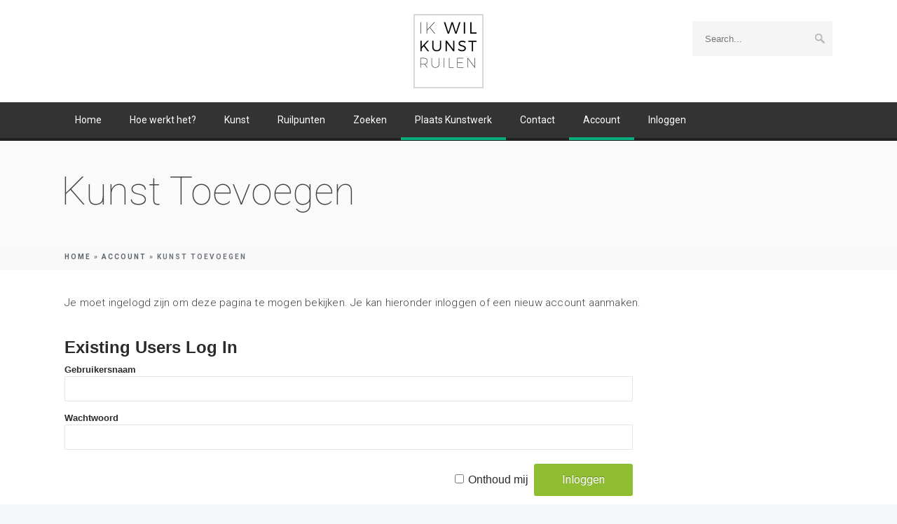

--- FILE ---
content_type: text/html; charset=UTF-8
request_url: https://ikwilkunstruilen.nl/account/kunst-toevoegen/
body_size: 7303
content:
<!DOCTYPE html>
<!--[if (gte IE 9)|!(IE)]><!--><html lang="nl" prefix="og: http://ogp.me/ns#"> <!--<![endif]-->
<head>

	<!-- Basic Page Needs
  ================================================== -->
	<meta charset="UTF-8">
	<title>Kunst Toevoegen - Ik Wil Kunst Ruilen</title>
<meta name="author" content="Ik Wil Kunst Ruilen">


	<!-- Mobile Specific Metas
  ================================================== -->
<meta name="viewport" content="width=device-width, initial-scale=1, maximum-scale=1">


	<!-- Modernizer
  ================================================== -->

	<!--[if lt IE 9]>
	<script src="https://ikwilkunstruilen.nl/wp-content/themes/florida-wp/js/modernizr.custom.11889.js" type="text/javascript"></script>
	<script src="https://ikwilkunstruilen.nl/wp-content/themes/florida-wp/js/respond.js" type="text/javascript"></script>
	<![endif]-->
		<!-- HTML5 Shiv events (end)-->
	<!-- MEGA MENU -->
 	
	
	<!-- Favicons
  ================================================== -->
<link rel="shortcut icon" href="https://ikwilkunstruilen.nl/wp-content/uploads/2015/08/favicon1.ico">

	<!-- CSS + JS
  ================================================== -->
<meta name='robots' content='max-image-preview:large' />

<!-- This site is optimized with the Yoast SEO plugin v3.2.5 - https://yoast.com/wordpress/plugins/seo/ -->
<link rel="canonical" href="https://ikwilkunstruilen.nl/account/kunst-toevoegen/" />
<meta property="og:locale" content="nl_NL" />
<meta property="og:type" content="article" />
<meta property="og:title" content="Kunst Toevoegen - Ik Wil Kunst Ruilen" />
<meta property="og:description" content="Je moet ingelogd zijn om deze pagina te mogen bekijken. Je kan hieronder inloggen of een nieuw account aanmaken.Existing Users Log InGebruikersnaamWachtwoord&nbsp;Onthoud mij&nbsp;&nbsp;Nieuwe Gebruiker?&nbsp;Klik hier om te registrerenNew User RegistrationKies Gebruikersnaam*Voornaam*Achternaam*Straat + Huisnr.*Postcode*Woonplaats*LandNederlandBelgiëTelefoon*Email*Wachtwoord*Bevestig Wachtwoord**Verplicht veld" />
<meta property="og:url" content="https://ikwilkunstruilen.nl/account/kunst-toevoegen/" />
<meta property="og:site_name" content="Ik Wil Kunst Ruilen" />
<meta property="article:publisher" content="https://www.facebook.com/MorrenGalleries" />
<meta name="twitter:card" content="summary" />
<meta name="twitter:description" content="Je moet ingelogd zijn om deze pagina te mogen bekijken. Je kan hieronder inloggen of een nieuw account aanmaken.Existing Users Log InGebruikersnaamWachtwoord&nbsp;Onthoud mij&nbsp;&nbsp;Nieuwe Gebruiker?&nbsp;Klik hier om te registrerenNew User RegistrationKies Gebruikersnaam*Voornaam*Achternaam*Straat + Huisnr.*Postcode*Woonplaats*LandNederlandBelgiëTelefoon*Email*Wachtwoord*Bevestig Wachtwoord**Verplicht veld" />
<meta name="twitter:title" content="Kunst Toevoegen - Ik Wil Kunst Ruilen" />
<meta name="twitter:site" content="@morrengalleries" />
<meta name="twitter:creator" content="@morrengalleries" />
<!-- / Yoast SEO plugin. -->

<link rel='dns-prefetch' href='//fonts.googleapis.com' />
<link rel='dns-prefetch' href='//s.w.org' />
<link rel="alternate" type="application/rss+xml" title="Ik Wil Kunst Ruilen &raquo; Feed" href="https://ikwilkunstruilen.nl/feed/" />
<link rel="alternate" type="application/rss+xml" title="Ik Wil Kunst Ruilen &raquo; Reactiesfeed" href="https://ikwilkunstruilen.nl/comments/feed/" />
<link rel='stylesheet' id='wp-block-library-group-css' href='https://ikwilkunstruilen.nl/wp-content/plugins/bwp-minify/cache/minify-b1-wp-block-library-4fb085db336e1a19aaed4bb40a1418ce.css?ver=1.7.0' type='text/css' media='all' />
<style id='rs-plugin-settings-inline-css' type='text/css'>
.tp-caption a{color:#ff7302;text-shadow:none;-webkit-transition:all 0.2s ease-out;-moz-transition:all 0.2s ease-out;-o-transition:all 0.2s ease-out;-ms-transition:all 0.2s ease-out}.tp-caption a:hover{color:#ffa902}
</style>
<link rel='stylesheet' id='main-style-css'  href='https://ikwilkunstruilen.nl/wp-content/themes/florida-wp/css/master-min.php?ver=5.8.12' type='text/css' media='all' />
<link rel='stylesheet' id='gfont-style-css'  href='https://fonts.googleapis.com/css?family=Roboto%3A100%2C300%2C400%2C500%2C700%7CRoboto+Slab%3A300%2C400%2C700&#038;ver=5.8.12' type='text/css' media='all' />
<link rel='stylesheet' id='responsive-tables-group-css' href='https://ikwilkunstruilen.nl/wp-content/plugins/bwp-minify/cache/minify-b1-responsive-tables-b072715c25a411477a1a05530053c45d.css?ver=1.7.0' type='text/css' media='all' />
<!-- This site uses the Google Analytics by MonsterInsights plugin v5.5 - Universal enabled - https://www.monsterinsights.com/ -->
<script type="text/javascript">
	(function(i,s,o,g,r,a,m){i['GoogleAnalyticsObject']=r;i[r]=i[r]||function(){
		(i[r].q=i[r].q||[]).push(arguments)},i[r].l=1*new Date();a=s.createElement(o),
		m=s.getElementsByTagName(o)[0];a.async=1;a.src=g;m.parentNode.insertBefore(a,m)
	})(window,document,'script','//www.google-analytics.com/analytics.js','__gaTracker');

	__gaTracker('create', 'UA-69977544-2', 'auto');
	__gaTracker('set', 'forceSSL', true);
	__gaTracker('send','pageview');

</script>
<!-- / Google Analytics by MonsterInsights -->
<script type='text/javascript' src='https://ikwilkunstruilen.nl/wp-includes/js/jquery/jquery.min.js?ver=3.6.0' id='jquery-core-js'></script>
<script type='text/javascript' src='https://ikwilkunstruilen.nl/wp-includes/js/jquery/jquery-migrate.min.js?ver=3.3.2' id='jquery-migrate-js'></script>
<script type='text/javascript' src='https://ikwilkunstruilen.nl/wp-content/plugins/revslider/rs-plugin/js/jquery.themepunch.tools.min.js?ver=4.6.93' id='tp-tools-js'></script>
<script type='text/javascript' src='https://ikwilkunstruilen.nl/wp-content/plugins/revslider/rs-plugin/js/jquery.themepunch.revolution.min.js?ver=4.6.93' id='revmin-js'></script>
<script type='text/javascript' id='wc-add-to-cart-js-extra'>
/* <![CDATA[ */
var wc_add_to_cart_params = {"ajax_url":"\/wp-admin\/admin-ajax.php","wc_ajax_url":"\/account\/kunst-toevoegen\/?wc-ajax=%%endpoint%%","i18n_view_cart":"Winkelmand bekijken","cart_url":"https:\/\/ikwilkunstruilen.nl\/cart\/","is_cart":"","cart_redirect_after_add":"no"};
/* ]]> */
</script>
<script type='text/javascript' src='//ikwilkunstruilen.nl/wp-content/plugins/woocommerce/assets/js/frontend/add-to-cart.min.js?ver=2.5.5' id='wc-add-to-cart-js'></script>
<script type='text/javascript' src='https://ikwilkunstruilen.nl/wp-content/plugins/js_composer/assets/js/vendors/woocommerce-add-to-cart.js?ver=4.7.4' id='vc_woocommerce-add-to-cart-js-js'></script>
<script type='text/javascript' src='https://ikwilkunstruilen.nl/wp-content/plugins/gravityforms/js/jquery.json.js?ver=1.9.19' id='gform_json-js'></script>
<script type='text/javascript' src='https://ikwilkunstruilen.nl/wp-content/plugins/gravityforms/js/gravityforms.min.js?ver=1.9.19' id='gform_gravityforms-js'></script>
<script type='text/javascript' src='https://ikwilkunstruilen.nl/wp-content/plugins/gravityforms/js/placeholders.jquery.min.js?ver=1.9.19' id='gform_placeholder-js'></script>
<link rel="https://api.w.org/" href="https://ikwilkunstruilen.nl/wp-json/" /><link rel="alternate" type="application/json" href="https://ikwilkunstruilen.nl/wp-json/wp/v2/pages/60" /><link rel='shortlink' href='https://ikwilkunstruilen.nl/?p=60' />
<link rel="alternate" type="application/json+oembed" href="https://ikwilkunstruilen.nl/wp-json/oembed/1.0/embed?url=https%3A%2F%2Fikwilkunstruilen.nl%2Faccount%2Fkunst-toevoegen%2F" />
<link rel="alternate" type="text/xml+oembed" href="https://ikwilkunstruilen.nl/wp-json/oembed/1.0/embed?url=https%3A%2F%2Fikwilkunstruilen.nl%2Faccount%2Fkunst-toevoegen%2F&#038;format=xml" />
		<script type="text/javascript">
			jQuery(document).ready(function() {
				// CUSTOM AJAX CONTENT LOADING FUNCTION
				var ajaxRevslider = function(obj) {
				
					// obj.type : Post Type
					// obj.id : ID of Content to Load
					// obj.aspectratio : The Aspect Ratio of the Container / Media
					// obj.selector : The Container Selector where the Content of Ajax will be injected. It is done via the Essential Grid on Return of Content
					
					var content = "";

					data = {};
					
					data.action = 'revslider_ajax_call_front';
					data.client_action = 'get_slider_html';
					data.token = '3d873e71ba';
					data.type = obj.type;
					data.id = obj.id;
					data.aspectratio = obj.aspectratio;
					
					// SYNC AJAX REQUEST
					jQuery.ajax({
						type:"post",
						url:"https://ikwilkunstruilen.nl/wp-admin/admin-ajax.php",
						dataType: 'json',
						data:data,
						async:false,
						success: function(ret, textStatus, XMLHttpRequest) {
							if(ret.success == true)
								content = ret.data;								
						},
						error: function(e) {
							console.log(e);
						}
					});
					
					 // FIRST RETURN THE CONTENT WHEN IT IS LOADED !!
					 return content;						 
				};
				
				// CUSTOM AJAX FUNCTION TO REMOVE THE SLIDER
				var ajaxRemoveRevslider = function(obj) {
					return jQuery(obj.selector+" .rev_slider").revkill();
				};

				// EXTEND THE AJAX CONTENT LOADING TYPES WITH TYPE AND FUNCTION
				var extendessential = setInterval(function() {
					if (jQuery.fn.tpessential != undefined) {
						clearInterval(extendessential);
						if(typeof(jQuery.fn.tpessential.defaults) !== 'undefined') {
							jQuery.fn.tpessential.defaults.ajaxTypes.push({type:"revslider",func:ajaxRevslider,killfunc:ajaxRemoveRevslider,openAnimationSpeed:0.3});   
							// type:  Name of the Post to load via Ajax into the Essential Grid Ajax Container
							// func: the Function Name which is Called once the Item with the Post Type has been clicked
							// killfunc: function to kill in case the Ajax Window going to be removed (before Remove function !
							// openAnimationSpeed: how quick the Ajax Content window should be animated (default is 0.3)
						}
					}
				},30);
			});
		</script>
		<style type="text/css" media="screen">body{  background-image:url('https://ikwilkunstruilen.nl/wp-content/themes/florida-wp/images/bdbg1.png'); background-repeat:repeat;  } </style><style type="text/css" media="screen">body{  } </style><style type="text/css">.recentcomments a{display:inline !important;padding:0 !important;margin:0 !important;}</style><style type="text/css" data-type="vc_shortcodes-custom-css">.vc_custom_1444302458170{padding: 40px !important;background-color: #ffffff !important;}</style><noscript><style> .wpb_animate_when_almost_visible { opacity: 1; }</style></noscript></head>







<body class="page-template-default page page-id-60 page-child parent-pageid-194 default-header  wpb-js-composer js-comp-ver-4.7.4 vc_responsive">

	<!-- Primary Page Layout
	================================================== -->

<div id="wrap" class="colorskin-8 ">



<header id="header"  class="horizontal-w sm-rgt-mn  ">
	<div  class="container">
		<div class="col-md-4"></div><div class="col-md-4 logo-wrap center">			<div class="logo">
<a href="https://ikwilkunstruilen.nl/"><img src="https://ikwilkunstruilen.nl/wp-content/uploads/2015/08/ikwilkunstruilen-logo-no-padding.png" width="100" id="img-logo-w1" alt="logo" class="img-logo-w1"></a><a href="https://ikwilkunstruilen.nl/"><img src="https://ikwilkunstruilen.nl/wp-content/uploads/2015/08/ikwilkunstruilen-logo-no-padding.png" width="120" id="img-logo-w2" alt="logo" class="img-logo-w2"></a><span class="logo-sticky"><a href="https://ikwilkunstruilen.nl/"><img src="https://ikwilkunstruilen.nl/wp-content/uploads/2015/08/ikwilkunstruilen-logo-no-padding.png" width="120" id="img-logo-w3" alt="logo" class="img-logo-w3"></a></span>		</div></div>
	<div class="col-md-4 right-side">				<form action="https://ikwilkunstruilen.nl/" method="get">
				<input name="s" type="text" placeholder="Search..." class="header-saerch" >
				</form>
					</div>
	</div>
	<hr class="vertical-space" />
	<nav id="nav-wrap" class="nav-wrap2 center mn4 darknavi">
		<div class="container">	
			<ul id="nav"><li id="menu-item-54" class="menu-item menu-item-type-post_type menu-item-object-page menu-item-home menu-item-54"><a href="https://ikwilkunstruilen.nl/" data-description="">Home</a></li>
<li id="menu-item-214" class="menu-item menu-item-type-post_type menu-item-object-page menu-item-214"><a href="https://ikwilkunstruilen.nl/hoe-werkt-het/" data-description="">Hoe werkt het?</a></li>
<li id="menu-item-56" class="menu-item menu-item-type-custom menu-item-object-custom menu-item-has-children menu-item-56"><a  href="/art/" data-description="">Kunst</a>
<ul class="sub-menu">
	<li id="menu-item-266" class="menu-item menu-item-type-taxonomy menu-item-object-art_category menu-item-266"><a  href="https://ikwilkunstruilen.nl/artcategory/schilderijen/" data-description="">Schilderijen</a></li>
	<li id="menu-item-267" class="menu-item menu-item-type-taxonomy menu-item-object-art_category menu-item-267"><a  href="https://ikwilkunstruilen.nl/artcategory/beelden/" data-description="">Beelden</a></li>
	<li id="menu-item-268" class="menu-item menu-item-type-taxonomy menu-item-object-art_category menu-item-268"><a  href="https://ikwilkunstruilen.nl/artcategory/fotografie/" data-description="">Fotografie</a></li>
	<li id="menu-item-269" class="menu-item menu-item-type-taxonomy menu-item-object-art_category menu-item-269"><a  href="https://ikwilkunstruilen.nl/artcategory/oplage/" data-description="">Werk in oplage</a></li>
	<li id="menu-item-270" class="menu-item menu-item-type-taxonomy menu-item-object-art_category menu-item-270"><a  href="https://ikwilkunstruilen.nl/artcategory/anders/" data-description="">Design</a></li>
	<li id="menu-item-834" class="menu-item menu-item-type-taxonomy menu-item-object-art_category menu-item-834"><a  href="https://ikwilkunstruilen.nl/artcategory/papier/" data-description="">Werk op papier</a></li>
	<li id="menu-item-835" class="menu-item menu-item-type-taxonomy menu-item-object-art_category menu-item-835"><a  href="https://ikwilkunstruilen.nl/artcategory/bijzondere-objecten/" data-description="">Bijzondere objecten</a></li>
</ul>
</li>
<li id="menu-item-208" class="menu-item menu-item-type-custom menu-item-object-custom menu-item-208"><a  href="/gallery/" data-description="">Ruilpunten</a></li>
<li id="menu-item-641" class="menu-item menu-item-type-post_type menu-item-object-page menu-item-641"><a href="https://ikwilkunstruilen.nl/zoeken/" data-description="">Zoeken</a></li>
<li id="menu-item-1202" class="menu-item menu-item-type-post_type menu-item-object-page current-menu-item page_item page-item-60 current_page_item menu-item-1202"><a title="Uw kunstwerk plaatsen" href="https://ikwilkunstruilen.nl/account/kunst-toevoegen/" data-description="">Plaats Kunstwerk</a></li>
<li id="menu-item-191" class="menu-item menu-item-type-post_type menu-item-object-page menu-item-191"><a href="https://ikwilkunstruilen.nl/contact/" data-description="">Contact</a></li>
<li id="menu-item-62" class="menu-item menu-item-type-custom menu-item-object-custom current-menu-ancestor current-menu-parent menu-item-has-children menu-item-62"><a  href="#" data-description="">Account</a>
<ul class="sub-menu">
	<li id="menu-item-63" class="menu-item menu-item-type-post_type menu-item-object-page current-menu-item page_item page-item-60 current_page_item menu-item-63"><a href="https://ikwilkunstruilen.nl/account/kunst-toevoegen/" data-description="">Kunst Toevoegen</a></li>
	<li id="menu-item-157" class="menu-item menu-item-type-post_type menu-item-object-page menu-item-157"><a href="https://ikwilkunstruilen.nl/account/mijn-kunstwerken/" data-description="">Mijn Kunstwerken</a></li>
	<li id="menu-item-613" class="menu-item menu-item-type-post_type menu-item-object-page menu-item-613"><a href="https://ikwilkunstruilen.nl/account/mijn-gegevens/" data-description="">Mijn Gegevens</a></li>
	<li id="menu-item-197" class="menu-item menu-item-type-post_type menu-item-object-page menu-item-197"><a href="https://ikwilkunstruilen.nl/account/registreren/" data-description="">Registreren</a></li>
</ul>
</li>
<li id="menu-item-354" class="menu-item menu-item-type-custom menu-item-object-custom menu-item-354"><a  href="https://ikwilkunstruilen.nl/wp-login.php?redirect_to=%2Faccount%2Fkunst-toevoegen%2F" data-description="">Inloggen</a></li>
</ul>		</div>
	</nav>
	<!-- /nav-wrap -->
	
</header>
<!-- end-header --><section id="headline" style="">
    <div class="container">
      <h3 style="">Kunst Toevoegen</h3>
    </div>
</section>
      <div class="breadcrumbs-w"><div class="container"><div id="crumbs"><a href="https://ikwilkunstruilen.nl">Home</a> &raquo; <a href="https://ikwilkunstruilen.nl/account/">Account</a> &raquo; <span class="current">Kunst Toevoegen</span></div></div></div>

<section id="main-content" class="container">
<!-- Start Page Content -->
<div class="row-wrapper-x"><p>Je moet ingelogd zijn om deze pagina te mogen bekijken. Je kan hieronder inloggen of een nieuw account aanmaken.</p><div id="wpmem_login"><a name="login"></a><form action="https://ikwilkunstruilen.nl/account/kunst-toevoegen/" method="POST" id="" class="form"><fieldset><legend>Existing Users Log In</legend><label for="log">Gebruikersnaam</label><div class="div_text"><input name="log" type="text" id="log" value="" class="username" /></div><label for="pwd">Wachtwoord</label><div class="div_text"><input name="pwd" type="password" id="pwd" class="password" /></div><input name="redirect_to" type="hidden" value="https://ikwilkunstruilen.nl/account/kunst-toevoegen/" /><input name="a" type="hidden" value="login" /><div class="button_div"><input name="rememberme" type="checkbox" id="rememberme" value="forever" />&nbsp;Onthoud mij&nbsp;&nbsp;<input type="submit" name="Submit" value="Inloggen" class="buttons" /></div><div align="right" class="link-text">Nieuwe Gebruiker?&nbsp;<a href="https://ikwilkunstruilen.nl/account/registreren/">Klik hier om te registreren</a></div></fieldset></form></div><div id="wpmem_reg"><a name="register"></a><form name="form" method="post" action="https://ikwilkunstruilen.nl/account/kunst-toevoegen/" id="" class="form"><fieldset><legend>New User Registration</legend><label for="user_login" class="text">Kies Gebruikersnaam<span class="req">*</span></label><div class="div_text"><input name="user_login" type="text" id="user_login" value="" class="textbox" required  /></div><label for="first_name" class="text">Voornaam<span class="req">*</span></label><div class="div_text"><input name="first_name" type="text" id="first_name" value="" class="textbox" required  /></div><label for="last_name" class="text">Achternaam<span class="req">*</span></label><div class="div_text"><input name="last_name" type="text" id="last_name" value="" class="textbox" required  /></div><label for="addr1" class="text">Straat + Huisnr.<span class="req">*</span></label><div class="div_text"><input name="addr1" type="text" id="addr1" value="" class="textbox" required  /></div><label for="zip" class="text">Postcode<span class="req">*</span></label><div class="div_text"><input name="zip" type="text" id="zip" value="" class="textbox" required  /></div><label for="city" class="text">Woonplaats<span class="req">*</span></label><div class="div_text"><input name="city" type="text" id="city" value="" class="textbox" required  /></div><label for="country" class="select">Land</label><div class="div_select"><select name="country" id="country" class="dropdown"><option value="" selected='selected'>Nederland</option><option value="" selected='selected'>België</option></select></div><label for="phone1" class="text">Telefoon<span class="req">*</span></label><div class="div_text"><input name="phone1" type="text" id="phone1" value="" class="textbox" required  /></div><label for="user_email" class="text">Email<span class="req">*</span></label><div class="div_text"><input name="user_email" type="text" id="user_email" value="" class="textbox" required  /></div><label for="password" class="text">Wachtwoord<span class="req">*</span></label><div class="div_text"><input name="password" type="password" id="password" class="textbox" required  /></div><label for="confirm_password" class="text">Bevestig Wachtwoord<span class="req">*</span></label><div class="div_text"><input name="confirm_password" type="password" id="confirm_password" class="textbox" required  /></div><input name="a" type="hidden" value="register" /><input name="wpmem_reg_page" type="hidden" value="https://ikwilkunstruilen.nl/account/kunst-toevoegen/" /><div class="button_div"><input name="submit" type="submit" value="Registreren" class="buttons" /></div><div class="req-text"><span class="req">*</span>Verplicht veld</div></fieldset></form></div></div>
</section>


	<footer id="footer" >
	<section class="container footer-in">
	  <div class="col-md-4"></div>
<div class="col-md-4"></div>
<div class="col-md-4"><div class="widget"><h5 class="subtitle"> </h5><div class="textwidget"><p><img class="alignnone size-full wp-image-166" src="https://ikwilkunstruilen.nl/wp-content/uploads/2015/08/iwkr-white.png" alt="Ik wil Kunstruilen" width="57" height="61" /><br />
<a href="/algemene-voorwaarden/">Algemene Voorwaarden</a></p>
</div></div></div>	  </section>
	<!-- end-footer-in -->
	<section class="footbot">
	<div class="container">
				<div class="col-md-6">
		<!-- footer-navigation /end -->
				<div class="footer-navi">
		© Copyright 2015, Kunstruil V.O.F.</div>		
		</div>
		<div class="col-md-6">
		<!-- footer-navigation /end -->
				<div class="footer-navi floatright">
		</div>		
		</div>
	</div>
</section>	<!-- end-footbot -->
	</footer>
	<!-- end-footer -->


<span id="scroll-top"><a class="scrollup"><i class="fa-chevron-up"></i></a></span></div>
<!-- end-wrap -->
<!-- End Document
================================================== -->
<script type='text/javascript' src='https://ikwilkunstruilen.nl/wp-content/plugins/contact-form-7/includes/js/jquery.form.min.js?ver=3.51.0-2014.06.20' id='jquery-form-js'></script>
<script type='text/javascript' id='contact-form-7-js-extra'>
/* <![CDATA[ */
var _wpcf7 = {"loaderUrl":"https:\/\/ikwilkunstruilen.nl\/wp-content\/plugins\/contact-form-7\/images\/ajax-loader.gif","recaptchaEmpty":"Graag verifi\u00ebren dat je geen robot bent.","sending":"Verzenden ..."};
/* ]]> */
</script>
<script type='text/javascript' src='https://ikwilkunstruilen.nl/wp-content/plugins/contact-form-7/includes/js/scripts.js?ver=4.4.2' id='contact-form-7-js'></script>
<script type='text/javascript' src='//ikwilkunstruilen.nl/wp-content/plugins/woocommerce/assets/js/jquery-blockui/jquery.blockUI.min.js?ver=2.70' id='jquery-blockui-js'></script>
<script type='text/javascript' id='woocommerce-js-extra'>
/* <![CDATA[ */
var woocommerce_params = {"ajax_url":"\/wp-admin\/admin-ajax.php","wc_ajax_url":"\/account\/kunst-toevoegen\/?wc-ajax=%%endpoint%%"};
/* ]]> */
</script>
<script type='text/javascript' src='//ikwilkunstruilen.nl/wp-content/plugins/woocommerce/assets/js/frontend/woocommerce.min.js?ver=2.5.5' id='woocommerce-js'></script>
<script type='text/javascript' src='https://ikwilkunstruilen.nl/wp-content/plugins/woocommerce/assets/js/jquery-cookie/jquery_cookie.min.js?ver=1.3.1' id='jquery-cookie-js'></script>
<script type='text/javascript' id='wc-cart-fragments-js-extra'>
/* <![CDATA[ */
var wc_cart_fragments_params = {"ajax_url":"\/wp-admin\/admin-ajax.php","wc_ajax_url":"\/account\/kunst-toevoegen\/?wc-ajax=%%endpoint%%","fragment_name":"wc_fragments"};
/* ]]> */
</script>
<script type='text/javascript' src='//ikwilkunstruilen.nl/wp-content/plugins/woocommerce/assets/js/frontend/cart-fragments.min.js?ver=2.5.5' id='wc-cart-fragments-js'></script>
<script type='text/javascript' src='https://ikwilkunstruilen.nl/wp-content/themes/florida-wp/js/dynjs.js' id='dynamic-js-js'></script>
<script type='text/javascript' src='https://ikwilkunstruilen.nl/wp-content/themes/florida-wp/js/jquery.plugins.js' id='doubletab-js'></script>
<script type='text/javascript' id='mediaelement-core-js-before'>
var mejsL10n = {"language":"nl","strings":{"mejs.download-file":"Bestand downloaden","mejs.install-flash":"Je gebruikt een browser die geen Flash Player heeft ingeschakeld of ge\u00efnstalleerd. Zet de Flash Player plugin aan of download de nieuwste versie van https:\/\/get.adobe.com\/flashplayer\/","mejs.fullscreen":"Volledig scherm","mejs.play":"Afspelen","mejs.pause":"Pauzeren","mejs.time-slider":"Tijdschuifbalk","mejs.time-help-text":"Gebruik Links\/Rechts pijltoetsen om \u00e9\u00e9n seconde vooruit te spoelen, Omhoog\/Omlaag pijltoetsen om tien seconden vooruit te spoelen.","mejs.live-broadcast":"Live uitzending","mejs.volume-help-text":"Gebruik Omhoog\/Omlaag pijltoetsen om het volume te verhogen of te verlagen.","mejs.unmute":"Geluid aan","mejs.mute":"Afbreken","mejs.volume-slider":"Volumeschuifbalk","mejs.video-player":"Videospeler","mejs.audio-player":"Audiospeler","mejs.captions-subtitles":"Ondertitels","mejs.captions-chapters":"Hoofdstukken","mejs.none":"Geen","mejs.afrikaans":"Afrikaans","mejs.albanian":"Albanees","mejs.arabic":"Arabisch","mejs.belarusian":"Wit-Russisch","mejs.bulgarian":"Bulgaars","mejs.catalan":"Catalaans","mejs.chinese":"Chinees","mejs.chinese-simplified":"Chinees (Versimpeld)","mejs.chinese-traditional":"Chinees (Traditioneel)","mejs.croatian":"Kroatisch","mejs.czech":"Tsjechisch","mejs.danish":"Deens","mejs.dutch":"Nederlands","mejs.english":"Engels","mejs.estonian":"Estlands","mejs.filipino":"Filipijns","mejs.finnish":"Fins","mejs.french":"Frans","mejs.galician":"Galicisch","mejs.german":"Duits","mejs.greek":"Grieks","mejs.haitian-creole":"Ha\u00eftiaans Creools","mejs.hebrew":"Hebreeuws","mejs.hindi":"Hindi","mejs.hungarian":"Hongaars","mejs.icelandic":"IJslands","mejs.indonesian":"Indonesisch","mejs.irish":"Iers","mejs.italian":"Italiaans","mejs.japanese":"Japans","mejs.korean":"Koreaans","mejs.latvian":"Lets","mejs.lithuanian":"Litouws","mejs.macedonian":"Macedonisch","mejs.malay":"Maleis","mejs.maltese":"Maltees","mejs.norwegian":"Noors","mejs.persian":"Perzisch","mejs.polish":"Pools","mejs.portuguese":"Portugees","mejs.romanian":"Roemeens","mejs.russian":"Russisch","mejs.serbian":"Servisch","mejs.slovak":"Slovaaks","mejs.slovenian":"Sloveens","mejs.spanish":"Spaans","mejs.swahili":"Swahili","mejs.swedish":"Zweeds","mejs.tagalog":"Tagalog","mejs.thai":"Thais","mejs.turkish":"Turks","mejs.ukrainian":"Oekra\u00efens","mejs.vietnamese":"Vietnamees","mejs.welsh":"Wels","mejs.yiddish":"Jiddisch"}};
</script>
<script type='text/javascript' src='https://ikwilkunstruilen.nl/wp-includes/js/mediaelement/mediaelement-and-player.min.js?ver=4.2.16' id='mediaelement-core-js'></script>
<script type='text/javascript' src='https://ikwilkunstruilen.nl/wp-includes/js/mediaelement/mediaelement-migrate.min.js?ver=5.8.12' id='mediaelement-migrate-js'></script>
<script type='text/javascript' id='mediaelement-js-extra'>
/* <![CDATA[ */
var _wpmejsSettings = {"pluginPath":"\/wp-includes\/js\/mediaelement\/","classPrefix":"mejs-","stretching":"responsive"};
/* ]]> */
</script>
<script type='text/javascript' src='https://ikwilkunstruilen.nl/wp-content/themes/florida-wp/js/florida-custom.js' id='custom_script-js'></script>
<script type='text/javascript' id='art-exchange-js-extra'>
/* <![CDATA[ */
var art_exchange_js = {"js_alert_selecteer_kunstwerken":"Om te ruilen dient u eerst een eigen kunstwerk te selecteren"};
/* ]]> */
</script>
<script type='text/javascript' src='https://ikwilkunstruilen.nl/wp-content/themes/kunstruil/js/art-exchange.js?ver=1.7.0' id='art-exchange-js'></script>
<script type='text/javascript' src='https://ikwilkunstruilen.nl/wp-includes/js/wp-embed.min.js?ver=5.8.12' id='wp-embed-js'></script>
<script type='text/javascript' src='https://ikwilkunstruilen.nl/wp-content/plugins/js_composer/assets/js/js_composer_front.js?ver=4.7.4' id='wpb_composer_front_js-js'></script>
</body>
</html>

--- FILE ---
content_type: text/css;charset=UTF-8
request_url: https://ikwilkunstruilen.nl/wp-content/themes/florida-wp/css/master-min.php?ver=5.8.12
body_size: 113052
content:
.thumbnail > img,.thumbnail a > img,.carousel-inner > .item > img,.carousel-inner > .item > a > img {  display: block;  max-width: 100%;  height: auto;}.btn-group-lg > .btn {  padding: 10px 16px;  font-size: 18px;  line-height: 1.33;  border-radius: 6px;}.btn-group-sm > .btn {  padding: 5px 10px;  font-size: 12px;  line-height: 1.5;  border-radius: 3px;}.btn-group-xs > .btn {  padding: 1px 5px;  font-size: 12px;  line-height: 1.5;  border-radius: 3px;}.dl-horizontal dd:before,.dl-horizontal dd:after,.container:before,.container:after,.container-fluid:before,.container-fluid:after,.row:before,.row:after,.form-horizontal .form-group:before,.form-horizontal .form-group:after,.btn-toolbar:before,.btn-toolbar:after,.btn-group-vertical > .btn-group:before,.btn-group-vertical > .btn-group:after,.nav:before,.nav:after,.navbar:before,.navbar:after,.navbar-header:before,.navbar-header:after,.navbar-collapse:before,.navbar-collapse:after,.pager:before,.pager:after,.panel-body:before,.panel-body:after,.modal-footer:before,.modal-footer:after,.vc_row:before,.vc_row:after {  content: " ";  display: table;}.dl-horizontal dd:after,.container:after,.container-fluid:after,.row:after,.form-horizontal .form-group:after,.btn-toolbar:after,.btn-group-vertical > .btn-group:after,.nav:after,.navbar:after,.navbar-header:after,.navbar-collapse:after,.pager:after,.panel-body:after,.modal-footer:after,.vc_row:after {  clear: both;}@media (max-width: 767px) {  .vc_hidden-xs {display: none !important;  }}@media (min-width: 768px) and (max-width: 991px) {  .vc_hidden-sm {display: none !important;  }}@media (min-width: 992px) and (max-width: 1199px) {  .vc_hidden-md {display: none !important;  }}@media (min-width: 1200px) {  .vc_hidden-lg {display: none !important;  }}.vc_non_responsive .vc_row .vc_col-sm-1 {  position: relative;  float: left;  width: 8.33333333%;  min-height: 1px;  padding-left: 15px;  padding-right: 15px;}.vc_non_responsive .vc_row .vc_col-sm-2 {  position: relative;  float: left;  width: 16.66666667%;  min-height: 1px;  padding-left: 15px;  padding-right: 15px;}.vc_non_responsive .vc_row .vc_col-sm-3 {  position: relative;  float: left;  width: 25%;  min-height: 1px;  padding-left: 15px;  padding-right: 15px;}.vc_non_responsive .vc_row .vc_col-sm-4 {  position: relative;  float: left;  width: 33.33333333%;  min-height: 1px;  padding-left: 15px;  padding-right: 15px;}.vc_non_responsive .vc_row .vc_col-sm-5 {  position: relative;  float: left;  width: 41.66666667%;  min-height: 1px;  padding-left: 15px;  padding-right: 15px;}.vc_non_responsive .vc_row .vc_col-sm-6 {  position: relative;  float: left;  width: 50%;  min-height: 1px;  padding-left: 15px;  padding-right: 15px;}.vc_non_responsive .vc_row .vc_col-sm-7 {  position: relative;  float: left;  width: 58.33333333%;  min-height: 1px;  padding-left: 15px;  padding-right: 15px;}.vc_non_responsive .vc_row .vc_col-sm-8 {  position: relative;  float: left;  width: 66.66666667%;  min-height: 1px;  padding-left: 15px;  padding-right: 15px;}.vc_non_responsive .vc_row .vc_col-sm-9 {  position: relative;  float: left;  width: 75%;  min-height: 1px;  padding-left: 15px;  padding-right: 15px;}.vc_non_responsive .vc_row .vc_col-sm-10 {  position: relative;  float: left;  width: 83.33333333%;  min-height: 1px;  padding-left: 15px;  padding-right: 15px;}.vc_non_responsive .vc_row .vc_col-sm-11 {  position: relative;  float: left;  width: 91.66666667%;  min-height: 1px;  padding-left: 15px;  padding-right: 15px;}.vc_non_responsive .vc_row .vc_col-sm-12 {  position: relative;  float: left;  width: 100%;  min-height: 1px;  padding-left: 15px;  padding-right: 15px;}.vc_non_responsive .vc_row .vc_col-sm-offset-12 {  margin-left: 100%;}.vc_non_responsive .vc_row .vc_col-sm-offset-11 {  margin-left: 91.66666667%;}.vc_non_responsive .vc_row .vc_col-sm-offset-10 {  margin-left: 83.33333333%;}.vc_non_responsive .vc_row .vc_col-sm-offset-9 {  margin-left: 75%;}.vc_non_responsive .vc_row .vc_col-sm-offset-8 {  margin-left: 66.66666667%;}.vc_non_responsive .vc_row .vc_col-sm-offset-7 {  margin-left: 58.33333333%;}.vc_non_responsive .vc_row .vc_col-sm-offset-6 {  margin-left: 50%;}.vc_non_responsive .vc_row .vc_col-sm-offset-5 {  margin-left: 41.66666667%;}.vc_non_responsive .vc_row .vc_col-sm-offset-4 {  margin-left: 33.33333333%;}.vc_non_responsive .vc_row .vc_col-sm-offset-3 {  margin-left: 25%;}.vc_non_responsive .vc_row .vc_col-sm-offset-2 {  margin-left: 16.66666667%;}.vc_non_responsive .vc_row .vc_col-sm-offset-1 {  margin-left: 8.33333333%;}.vc_non_responsive .vc_row .vc_col-sm-offset-0 {  margin-left: 0%;}.vc_non_responsive .vc_row .vc_hidden-sm {  display: none !important;}.vc_row {  margin-left: -15px;  margin-right: -15px;}.vc_col-xs-1, .vc_col-sm-1, .vc_col-md-1, .vc_col-lg-1, .vc_col-xs-2, .vc_col-sm-2, .vc_col-md-2, .vc_col-lg-2, .vc_col-xs-3, .vc_col-sm-3, .vc_col-md-3, .vc_col-lg-3, .vc_col-xs-4, .vc_col-sm-4, .vc_col-md-4, .vc_col-lg-4, .vc_col-xs-5, .vc_col-sm-5, .vc_col-md-5, .vc_col-lg-5, .vc_col-xs-6, .vc_col-sm-6, .vc_col-md-6, .vc_col-lg-6, .vc_col-xs-7, .vc_col-sm-7, .vc_col-md-7, .vc_col-lg-7, .vc_col-xs-8, .vc_col-sm-8, .vc_col-md-8, .vc_col-lg-8, .vc_col-xs-9, .vc_col-sm-9, .vc_col-md-9, .vc_col-lg-9, .vc_col-xs-10, .vc_col-sm-10, .vc_col-md-10, .vc_col-lg-10, .vc_col-xs-11, .vc_col-sm-11, .vc_col-md-11, .vc_col-lg-11, .vc_col-xs-12, .vc_col-sm-12, .vc_col-md-12, .vc_col-lg-12 {  position: relative;  min-height: 1px;  padding-left: 15px;  padding-right: 15px;  -webkit-box-sizing: border-box;  -moz-box-sizing: border-box;  box-sizing: border-box;}.vc_col-xs-1, .vc_col-xs-2, .vc_col-xs-3, .vc_col-xs-4, .vc_col-xs-5, .vc_col-xs-6, .vc_col-xs-7, .vc_col-xs-8, .vc_col-xs-9, .vc_col-xs-10, .vc_col-xs-11, .vc_col-xs-12 {  float: left;}.vc_col-xs-12 {  width: 100%;}.vc_col-xs-11 {  width: 91.66666667%;}.vc_col-xs-10 {  width: 83.33333333%;}.vc_col-xs-9 {  width: 75%;}.vc_col-xs-8 {  width: 66.66666667%;}.vc_col-xs-7 {  width: 58.33333333%;}.vc_col-xs-6 {  width: 50%;}.vc_col-xs-5 {  width: 41.66666667%;}.vc_col-xs-4 {  width: 33.33333333%;}.vc_col-xs-3 {  width: 25%;}.vc_col-xs-2 {  width: 16.66666667%;}.vc_col-xs-1 {  width: 8.33333333%;}.vc_col-xs-pull-12 {  right: 100%;}.vc_col-xs-pull-11 {  right: 91.66666667%;}.vc_col-xs-pull-10 {  right: 83.33333333%;}.vc_col-xs-pull-9 {  right: 75%;}.vc_col-xs-pull-8 {  right: 66.66666667%;}.vc_col-xs-pull-7 {  right: 58.33333333%;}.vc_col-xs-pull-6 {  right: 50%;}.vc_col-xs-pull-5 {  right: 41.66666667%;}.vc_col-xs-pull-4 {  right: 33.33333333%;}.vc_col-xs-pull-3 {  right: 25%;}.vc_col-xs-pull-2 {  right: 16.66666667%;}.vc_col-xs-pull-1 {  right: 8.33333333%;}.vc_col-xs-pull-0 {  right: auto;}.vc_col-xs-push-12 {  left: 100%;}.vc_col-xs-push-11 {  left: 91.66666667%;}.vc_col-xs-push-10 {  left: 83.33333333%;}.vc_col-xs-push-9 {  left: 75%;}.vc_col-xs-push-8 {  left: 66.66666667%;}.vc_col-xs-push-7 {  left: 58.33333333%;}.vc_col-xs-push-6 {  left: 50%;}.vc_col-xs-push-5 {  left: 41.66666667%;}.vc_col-xs-push-4 {  left: 33.33333333%;}.vc_col-xs-push-3 {  left: 25%;}.vc_col-xs-push-2 {  left: 16.66666667%;}.vc_col-xs-push-1 {  left: 8.33333333%;}.vc_col-xs-push-0 {  left: auto;}.vc_col-xs-offset-12 {  margin-left: 100%;}.vc_col-xs-offset-11 {  margin-left: 91.66666667%;}.vc_col-xs-offset-10 {  margin-left: 83.33333333%;}.vc_col-xs-offset-9 {  margin-left: 75%;}.vc_col-xs-offset-8 {  margin-left: 66.66666667%;}.vc_col-xs-offset-7 {  margin-left: 58.33333333%;}.vc_col-xs-offset-6 {  margin-left: 50%;}.vc_col-xs-offset-5 {  margin-left: 41.66666667%;}.vc_col-xs-offset-4 {  margin-left: 33.33333333%;}.vc_col-xs-offset-3 {  margin-left: 25%;}.vc_col-xs-offset-2 {  margin-left: 16.66666667%;}.vc_col-xs-offset-1 {  margin-left: 8.33333333%;}.vc_col-xs-offset-0 {  margin-left: 0%;}@media (min-width: 768px) {  .vc_col-sm-1, .vc_col-sm-2, .vc_col-sm-3, .vc_col-sm-4, .vc_col-sm-5, .vc_col-sm-6, .vc_col-sm-7, .vc_col-sm-8, .vc_col-sm-9, .vc_col-sm-10, .vc_col-sm-11, .vc_col-sm-12 {float: left;  }  .vc_col-sm-12 {width: 100%;  }  .vc_col-sm-11 {width: 91.66666667%;  }  .vc_col-sm-10 {width: 83.33333333%;  }  .vc_col-sm-9 {width: 75%;  }  .vc_col-sm-8 {width: 66.66666667%;  }  .vc_col-sm-7 {width: 58.33333333%;  }  .vc_col-sm-6 {width: 50%;  }  .vc_col-sm-5 {width: 41.66666667%;  }  .vc_col-sm-4 {width: 33.33333333%;  }  .vc_col-sm-3 {width: 25%;  }  .vc_col-sm-2 {width: 16.66666667%;  }  .vc_col-sm-1 {width: 8.33333333%;  }  .vc_col-sm-pull-12 {right: 100%;  }  .vc_col-sm-pull-11 {right: 91.66666667%;  }  .vc_col-sm-pull-10 {right: 83.33333333%;  }  .vc_col-sm-pull-9 {right: 75%;  }  .vc_col-sm-pull-8 {right: 66.66666667%;  }  .vc_col-sm-pull-7 {right: 58.33333333%;  }  .vc_col-sm-pull-6 {right: 50%;  }  .vc_col-sm-pull-5 {right: 41.66666667%;  }  .vc_col-sm-pull-4 {right: 33.33333333%;  }  .vc_col-sm-pull-3 {right: 25%;  }  .vc_col-sm-pull-2 {right: 16.66666667%;  }  .vc_col-sm-pull-1 {right: 8.33333333%;  }  .vc_col-sm-pull-0 {right: auto;  }  .vc_col-sm-push-12 {left: 100%;  }  .vc_col-sm-push-11 {left: 91.66666667%;  }  .vc_col-sm-push-10 {left: 83.33333333%;  }  .vc_col-sm-push-9 {left: 75%;  }  .vc_col-sm-push-8 {left: 66.66666667%;  }  .vc_col-sm-push-7 {left: 58.33333333%;  }  .vc_col-sm-push-6 {left: 50%;  }  .vc_col-sm-push-5 {left: 41.66666667%;  }  .vc_col-sm-push-4 {left: 33.33333333%;  }  .vc_col-sm-push-3 {left: 25%;  }  .vc_col-sm-push-2 {left: 16.66666667%;  }  .vc_col-sm-push-1 {left: 8.33333333%;  }  .vc_col-sm-push-0 {left: auto;  }  .vc_col-sm-offset-12 {margin-left: 100%;  }  .vc_col-sm-offset-11 {margin-left: 91.66666667%;  }  .vc_col-sm-offset-10 {margin-left: 83.33333333%;  }  .vc_col-sm-offset-9 {margin-left: 75%;  }  .vc_col-sm-offset-8 {margin-left: 66.66666667%;  }  .vc_col-sm-offset-7 {margin-left: 58.33333333%;  }  .vc_col-sm-offset-6 {margin-left: 50%;  }  .vc_col-sm-offset-5 {margin-left: 41.66666667%;  }  .vc_col-sm-offset-4 {margin-left: 33.33333333%;  }  .vc_col-sm-offset-3 {margin-left: 25%;  }  .vc_col-sm-offset-2 {margin-left: 16.66666667%;  }  .vc_col-sm-offset-1 {margin-left: 8.33333333%;  }  .vc_col-sm-offset-0 {margin-left: 0%;  }}@media (min-width: 992px) {  .vc_col-md-1, .vc_col-md-2, .vc_col-md-3, .vc_col-md-4, .vc_col-md-5, .vc_col-md-6, .vc_col-md-7, .vc_col-md-8, .vc_col-md-9, .vc_col-md-10, .vc_col-md-11, .vc_col-md-12 {float: left;  }  .vc_col-md-12 {width: 100%;  }  .vc_col-md-11 {width: 91.66666667%;  }  .vc_col-md-10 {width: 83.33333333%;  }  .vc_col-md-9 {width: 75%;  }  .vc_col-md-8 {width: 66.66666667%;  }  .vc_col-md-7 {width: 58.33333333%;  }  .vc_col-md-6 {width: 50%;  }  .vc_col-md-5 {width: 41.66666667%;  }  .vc_col-md-4 {width: 33.33333333%;  }  .vc_col-md-3 {width: 25%;  }  .vc_col-md-2 {width: 16.66666667%;  }  .vc_col-md-1 {width: 8.33333333%;  }  .vc_col-md-pull-12 {right: 100%;  }  .vc_col-md-pull-11 {right: 91.66666667%;  }  .vc_col-md-pull-10 {right: 83.33333333%;  }  .vc_col-md-pull-9 {right: 75%;  }  .vc_col-md-pull-8 {right: 66.66666667%;  }  .vc_col-md-pull-7 {right: 58.33333333%;  }  .vc_col-md-pull-6 {right: 50%;  }  .vc_col-md-pull-5 {right: 41.66666667%;  }  .vc_col-md-pull-4 {right: 33.33333333%;  }  .vc_col-md-pull-3 {right: 25%;  }  .vc_col-md-pull-2 {right: 16.66666667%;  }  .vc_col-md-pull-1 {right: 8.33333333%;  }  .vc_col-md-pull-0 {right: auto;  }  .vc_col-md-push-12 {left: 100%;  }  .vc_col-md-push-11 {left: 91.66666667%;  }  .vc_col-md-push-10 {left: 83.33333333%;  }  .vc_col-md-push-9 {left: 75%;  }  .vc_col-md-push-8 {left: 66.66666667%;  }  .vc_col-md-push-7 {left: 58.33333333%;  }  .vc_col-md-push-6 {left: 50%;  }  .vc_col-md-push-5 {left: 41.66666667%;  }  .vc_col-md-push-4 {left: 33.33333333%;  }  .vc_col-md-push-3 {left: 25%;  }  .vc_col-md-push-2 {left: 16.66666667%;  }  .vc_col-md-push-1 {left: 8.33333333%;  }  .vc_col-md-push-0 {left: auto;  }  .vc_col-md-offset-12 {margin-left: 100%;  }  .vc_col-md-offset-11 {margin-left: 91.66666667%;  }  .vc_col-md-offset-10 {margin-left: 83.33333333%;  }  .vc_col-md-offset-9 {margin-left: 75%;  }  .vc_col-md-offset-8 {margin-left: 66.66666667%;  }  .vc_col-md-offset-7 {margin-left: 58.33333333%;  }  .vc_col-md-offset-6 {margin-left: 50%;  }  .vc_col-md-offset-5 {margin-left: 41.66666667%;  }  .vc_col-md-offset-4 {margin-left: 33.33333333%;  }  .vc_col-md-offset-3 {margin-left: 25%;  }  .vc_col-md-offset-2 {margin-left: 16.66666667%;  }  .vc_col-md-offset-1 {margin-left: 8.33333333%;  }  .vc_col-md-offset-0 {margin-left: 0%;  }}@media (min-width: 1200px) {  .vc_col-lg-1, .vc_col-lg-2, .vc_col-lg-3, .vc_col-lg-4, .vc_col-lg-5, .vc_col-lg-6, .vc_col-lg-7, .vc_col-lg-8, .vc_col-lg-9, .vc_col-lg-10, .vc_col-lg-11, .vc_col-lg-12 {float: left;  }  .vc_col-lg-12 {width: 100%;  }  .vc_col-lg-11 {width: 91.66666667%;  }  .vc_col-lg-10 {width: 83.33333333%;  }  .vc_col-lg-9 {width: 75%;  }  .vc_col-lg-8 {width: 66.66666667%;  }  .vc_col-lg-7 {width: 58.33333333%;  }  .vc_col-lg-6 {width: 50%;  }  .vc_col-lg-5 {width: 41.66666667%;  }  .vc_col-lg-4 {width: 33.33333333%;  }  .vc_col-lg-3 {width: 25%;  }  .vc_col-lg-2 {width: 16.66666667%;  }  .vc_col-lg-1 {width: 8.33333333%;  }  .vc_col-lg-pull-12 {right: 100%;  }  .vc_col-lg-pull-11 {right: 91.66666667%;  }  .vc_col-lg-pull-10 {right: 83.33333333%;  }  .vc_col-lg-pull-9 {right: 75%;  }  .vc_col-lg-pull-8 {right: 66.66666667%;  }  .vc_col-lg-pull-7 {right: 58.33333333%;  }  .vc_col-lg-pull-6 {right: 50%;  }  .vc_col-lg-pull-5 {right: 41.66666667%;  }  .vc_col-lg-pull-4 {right: 33.33333333%;  }  .vc_col-lg-pull-3 {right: 25%;  }  .vc_col-lg-pull-2 {right: 16.66666667%;  }  .vc_col-lg-pull-1 {right: 8.33333333%;  }  .vc_col-lg-pull-0 {right: auto;  }  .vc_col-lg-push-12 {left: 100%;  }  .vc_col-lg-push-11 {left: 91.66666667%;  }  .vc_col-lg-push-10 {left: 83.33333333%;  }  .vc_col-lg-push-9 {left: 75%;  }  .vc_col-lg-push-8 {left: 66.66666667%;  }  .vc_col-lg-push-7 {left: 58.33333333%;  }  .vc_col-lg-push-6 {left: 50%;  }  .vc_col-lg-push-5 {left: 41.66666667%;  }  .vc_col-lg-push-4 {left: 33.33333333%;  }  .vc_col-lg-push-3 {left: 25%;  }  .vc_col-lg-push-2 {left: 16.66666667%;  }  .vc_col-lg-push-1 {left: 8.33333333%;  }  .vc_col-lg-push-0 {left: auto;  }  .vc_col-lg-offset-12 {margin-left: 100%;  }  .vc_col-lg-offset-11 {margin-left: 91.66666667%;  }  .vc_col-lg-offset-10 {margin-left: 83.33333333%;  }  .vc_col-lg-offset-9 {margin-left: 75%;  }  .vc_col-lg-offset-8 {margin-left: 66.66666667%;  }  .vc_col-lg-offset-7 {margin-left: 58.33333333%;  }  .vc_col-lg-offset-6 {margin-left: 50%;  }  .vc_col-lg-offset-5 {margin-left: 41.66666667%;  }  .vc_col-lg-offset-4 {margin-left: 33.33333333%;  }  .vc_col-lg-offset-3 {margin-left: 25%;  }  .vc_col-lg-offset-2 {margin-left: 16.66666667%;  }  .vc_col-lg-offset-1 {margin-left: 8.33333333%;  }  .vc_col-lg-offset-0 {margin-left: 0%;  }}.vc_pull-right {  float: right !important;}.vc_pull-left {  float: left !important;}.vc_clearfix:before,.vc_clearfix:after {  content: " ";  display: table;}.vc_clearfix:after {  clear: both;}.vc_clearfix:before,.vc_clearfix:after {  content: " ";  display: table;}.vc_clearfix:after {  clear: both;}.vc_el-clearfix {  clear: both;}@media (max-width: 767px) {  .vc_el-clearfix-xs {clear: both;  }}@media (min-width: 768px) and (max-width: 991px) {  .vc_el-clearfix-sm {clear: both;  }}@media (min-width: 992px) and (max-width: 1199px) {  .vc_el-clearfix-md {clear: both;  }}@media (min-width: 1200px) {  .vc_el-clearfix-lg {clear: both;  }}.vc_visible {  display: block;}.vc_table {  width: 100%;  margin-bottom: 20px;  border-collapse: collapse;}.vc_table > thead > tr > th,.vc_table > tbody > tr > th,.vc_table > tfoot > tr > th,.vc_table > thead > tr > td,.vc_table > tbody > tr > td,.vc_table > tfoot > tr > td {  padding: 8px;  line-height: 1.42857143;  vertical-align: top;  border-top: 1px solid #dddddd;}.vc_table > thead > tr > th {  vertical-align: bottom;  border-bottom: 2px solid #dddddd;}.vc_table > caption + thead > tr:first-child > th,.vc_table > colgroup + thead > tr:first-child > th,.vc_table > thead:first-child > tr:first-child > th,.vc_table > caption + thead > tr:first-child > td,.vc_table > colgroup + thead > tr:first-child > td,.vc_table > thead:first-child > tr:first-child > td {  border-top: 0;}.vc_table > tbody + tbody {  border-top: 2px solid #dddddd;}.vc_table .table {  background-color: #ffffff;}.vc_table-bordered {  border: 1px solid #dddddd;}.vc_table-bordered > thead > tr > th,.vc_table-bordered > tbody > tr > th,.vc_table-bordered > tfoot > tr > th,.vc_table-bordered > thead > tr > td,.vc_table-bordered > tbody > tr > td,.vc_table-bordered > tfoot > tr > td {  border: 1px solid #dddddd;}.vc_table-bordered > thead > tr > th,.vc_table-bordered > thead > tr > td {  border-bottom-width: 2px;}.vc_pixel_icon {  display: inline-block;  vertical-align: middle;  height: 16px;  width: 16px;  background-position: 0 0;  background-repeat: no-repeat;}.vc_pixel_icon-alert {  background-image: url(../vc/alert.png);}.vc_pixel_icon-info {  background-image: url(../vc/info.png);}.vc_pixel_icon-tick {  background-image: url(../vc/tick.png);}.vc_pixel_icon-explanation {  background-image: url(../vc/exclamation.png);}.vc_pixel_icon-address_book {  background-image: url(../images/icons/address-book.png);}.vc_pixel_icon-alarm_clock {  background-image: url(../images/icons/alarm-clock.png);}.vc_pixel_icon-anchor {  background-image: url(../images/icons/anchor.png);}.vc_pixel_icon-application_image {  background-image: url(../images/icons/application-image.png);}.vc_pixel_icon-arrow {  background-image: url(../images/icons/arrow.png);}.vc_pixel_icon-asterisk {  background-image: url(../images/icons/asterisk.png);}.vc_pixel_icon-hammer {  background-image: url(../images/icons/auction-hammer.png);}.vc_pixel_icon-balloon {  background-image: url(../images/icons/balloon.png);}.vc_pixel_icon-balloon_buzz {  background-image: url(../images/icons/balloon-buzz.png);}.vc_pixel_icon-balloon_facebook {  background-image: url(../images/icons/balloon-facebook.png);}.vc_pixel_icon-balloon_twitter {  background-image: url(../images/icons/balloon-twitter.png);}.vc_pixel_icon-battery {  background-image: url(../images/icons/battery-full.png);}.vc_pixel_icon-binocular {  background-image: url(../images/icons/binocular.png);}.vc_pixel_icon-document_excel {  background-image: url(../images/icons/blue-document-excel.png);}.vc_pixel_icon-document_image {  background-image: url(../images/icons/blue-document-image.png);}.vc_pixel_icon-document_music {  background-image: url(../images/icons/blue-document-music.png);}.vc_pixel_icon-document_office {  background-image: url(../images/icons/blue-document-office.png);}.vc_pixel_icon-document_pdf {  background-image: url(../images/icons/blue-document-pdf.png);}.vc_pixel_icon-document_powerpoint {  background-image: url(../images/icons/blue-document-powerpoint.png);}.vc_pixel_icon-document_word {  background-image: url(../images/icons/blue-document-word.png);}.vc_pixel_icon-bookmark {  background-image: url(../images/icons/bookmark.png);}.vc_pixel_icon-camcorder {  background-image: url(../images/icons/camcorder.png);}.vc_pixel_icon-camera {  background-image: url(../images/icons/camera.png);}.vc_pixel_icon-chart {  background-image: url(../images/icons/chart.png);}.vc_pixel_icon-chart_pie {  background-image: url(../images/icons/chart-pie.png);}.vc_pixel_icon-clock {  background-image: url(../images/icons/clock.png);}.vc_pixel_icon-play {  background-image: url(../images/icons/control.png);}.vc_pixel_icon-fire {  background-image: url(../images/icons/fire.png);}.vc_pixel_icon-heart {  background-image: url(../images/icons/heart.png);}.vc_pixel_icon-mail {  background-image: url(../images/icons/mail.png);}.vc_pixel_icon-shield {  background-image: url(../images/icons/plus-shield.png);}.vc_pixel_icon-video {  background-image: url(../images/icons/video.png);}.vc_txt_align_left {  text-align: left;}.vc_txt_align_right {  text-align: right;}.vc_txt_align_center {  text-align: center;}.vc_txt_align_justify {  text-align: justify;  text-justify: inter-word;}.vc_el_width_50 {  width: 50%;  margin-left: auto !important;  margin-right: auto !important;}.vc_el_width_60 {  width: 60%;  margin-left: auto !important;  margin-right: auto !important;}.vc_el_width_70 {  width: 70%;  margin-left: auto !important;  margin-right: auto !important;}.vc_el_width_80 {  width: 80%;  margin-left: auto !important;  margin-right: auto !important;}.vc_el_width_90 {  width: 90%;  margin-left: auto !important;  margin-right: auto !important;}.vc_el_width_100 {  width: 100%;  margin-left: auto !important;  margin-right: auto !important;}.vc_btn,a.vc_btn,button.vc_btn {  cursor: pointer;  display: inline-block;  text-decoration: none !important;  padding: 9px 12px;  font-size: 100%;  line-height: 20px;  border-radius: 4px;  }.vc_btn,a.vc_btn,button.vc_btn,.vc_btn:hover,a.vc_btn:hover,button.vc_btn:hover,.vc_btn:focus,a.vc_btn:focus,button.vc_btn:focus {  border: 1px solid transparent;}.vc_btn-lg,a.vc_btn-lg,button.vc_btn-lg {  padding: 10px 16px;  font-size: 18px;  line-height: 1.33;  border-radius: 6px;}.vc_btn-sm,a.vc_btn-sm,button.vc_btn-sm {  padding: 5px 10px;  font-size: 12px;  line-height: 1.5;  border-radius: 3px;}.vc_btn-xs,a.vc_btn-xs,button.vc_btn-xs {  padding: 1px 5px;  font-size: 12px;  line-height: 1.5;  border-radius: 3px;}.vc_btn_square,a.vc_btn_square,button.vc_btn_square {  border-radius: 0;}.vc_btn_square_outlined,a.vc_btn_square_outlined,button.vc_btn_square_outlined {  border-radius: 0;  background: none !important;}.vc_btn_square_outlined,a.vc_btn_square_outlined,button.vc_btn_square_outlined,.vc_btn_square_outlined:hover,a.vc_btn_square_outlined:hover,button.vc_btn_square_outlined:hover,.vc_btn_square_outlined:focus,a.vc_btn_square_outlined:focus,button.vc_btn_square_outlined:focus {  border: 2px solid;}.vc_btn_round,a.vc_btn_round,button.vc_btn_round {  border-radius: 25px;}.vc_btn_outlined,a.vc_btn_outlined,button.vc_btn_outlined {  background: none !important;}.vc_btn_outlined,a.vc_btn_outlined,button.vc_btn_outlined,.vc_btn_outlined:hover,a.vc_btn_outlined:hover,button.vc_btn_outlined:hover,.vc_btn_outlined:focus,a.vc_btn_outlined:focus,button.vc_btn_outlined:focus {  border: 2px solid;}.vc_btn-blue,a.vc_btn-blue,button.vc_btn-blue {  background-color: #5472d2;  color: #ffffff !important;  -webkit-transition: all 0.5s;  -o-transition: all 0.5s;  transition: all 0.5s;}.vc_btn-blue:hover,a.vc_btn-blue:hover,button.vc_btn-blue:hover {  background-color: #3c5ecc;  color: #f7f7f7 !important;}.vc_btn-blue.vc_btn_outlined,a.vc_btn-blue.vc_btn_outlined,button.vc_btn-blue.vc_btn_outlined,.vc_btn-blue.vc_btn_square_outlined,a.vc_btn-blue.vc_btn_square_outlined,button.vc_btn-blue.vc_btn_square_outlined {  color: #5472d2 !important;}.vc_btn-blue.vc_btn_outlined:hover,a.vc_btn-blue.vc_btn_outlined:hover,button.vc_btn-blue.vc_btn_outlined:hover,.vc_btn-blue.vc_btn_square_outlined:hover,a.vc_btn-blue.vc_btn_square_outlined:hover,button.vc_btn-blue.vc_btn_square_outlined:hover {  border-color: #3c5ecc;}.vc_btn-blue.vc_btn_3d,a.vc_btn-blue.vc_btn_3d,button.vc_btn-blue.vc_btn_3d {  -webkit-box-shadow: 0 5px 0 #3253bc;  box-shadow: 0 5px 0 #3253bc;  margin-bottom: 5px;}.vc_btn-blue.vc_btn_3d.vc_btn_xs,a.vc_btn-blue.vc_btn_3d.vc_btn_xs,button.vc_btn-blue.vc_btn_3d.vc_btn_xs {  -webkit-box-shadow: 0 3px 0 #3253bc;  box-shadow: 0 3px 0 #3253bc;  margin-bottom: 3px;}.vc_btn-blue.vc_btn_3d.vc_btn_sm,a.vc_btn-blue.vc_btn_3d.vc_btn_sm,button.vc_btn-blue.vc_btn_3d.vc_btn_sm {  -webkit-box-shadow: 0 4px 0 #3253bc;  box-shadow: 0 4px 0 #3253bc;  margin-bottom: 4px;}.vc_btn-turquoise,a.vc_btn-turquoise,button.vc_btn-turquoise {  background-color: #00c1cf;  color: #ffffff !important;  -webkit-transition: all 0.5s;  -o-transition: all 0.5s;  transition: all 0.5s;}.vc_btn-turquoise:hover,a.vc_btn-turquoise:hover,button.vc_btn-turquoise:hover {  background-color: #00a4b0;  color: #f7f7f7 !important;}.vc_btn-turquoise.vc_btn_outlined,a.vc_btn-turquoise.vc_btn_outlined,button.vc_btn-turquoise.vc_btn_outlined,.vc_btn-turquoise.vc_btn_square_outlined,a.vc_btn-turquoise.vc_btn_square_outlined,button.vc_btn-turquoise.vc_btn_square_outlined {  color: #00c1cf !important;}.vc_btn-turquoise.vc_btn_outlined:hover,a.vc_btn-turquoise.vc_btn_outlined:hover,button.vc_btn-turquoise.vc_btn_outlined:hover,.vc_btn-turquoise.vc_btn_square_outlined:hover,a.vc_btn-turquoise.vc_btn_square_outlined:hover,button.vc_btn-turquoise.vc_btn_square_outlined:hover {  border-color: #00a4b0;}.vc_btn-turquoise.vc_btn_3d,a.vc_btn-turquoise.vc_btn_3d,button.vc_btn-turquoise.vc_btn_3d {  -webkit-box-shadow: 0 5px 0 #008d97;  box-shadow: 0 5px 0 #008d97;  margin-bottom: 5px;}.vc_btn-turquoise.vc_btn_3d.vc_btn_xs,a.vc_btn-turquoise.vc_btn_3d.vc_btn_xs,button.vc_btn-turquoise.vc_btn_3d.vc_btn_xs {  -webkit-box-shadow: 0 3px 0 #008d97;  box-shadow: 0 3px 0 #008d97;  margin-bottom: 3px;}.vc_btn-turquoise.vc_btn_3d.vc_btn_sm,a.vc_btn-turquoise.vc_btn_3d.vc_btn_sm,button.vc_btn-turquoise.vc_btn_3d.vc_btn_sm {  -webkit-box-shadow: 0 4px 0 #008d97;  box-shadow: 0 4px 0 #008d97;  margin-bottom: 4px;}.vc_btn-pink,a.vc_btn-pink,button.vc_btn-pink {  background-color: #fe6c61;  color: #ffffff !important;  -webkit-transition: all 0.5s;  -o-transition: all 0.5s;  transition: all 0.5s;}.vc_btn-pink:hover,a.vc_btn-pink:hover,button.vc_btn-pink:hover {  background-color: #fe5043;  color: #f7f7f7 !important;}.vc_btn-pink.vc_btn_outlined,a.vc_btn-pink.vc_btn_outlined,button.vc_btn-pink.vc_btn_outlined,.vc_btn-pink.vc_btn_square_outlined,a.vc_btn-pink.vc_btn_square_outlined,button.vc_btn-pink.vc_btn_square_outlined {  color: #fe6c61 !important;}.vc_btn-pink.vc_btn_outlined:hover,a.vc_btn-pink.vc_btn_outlined:hover,button.vc_btn-pink.vc_btn_outlined:hover,.vc_btn-pink.vc_btn_square_outlined:hover,a.vc_btn-pink.vc_btn_square_outlined:hover,button.vc_btn-pink.vc_btn_square_outlined:hover {  border-color: #fe5043;}.vc_btn-pink.vc_btn_3d,a.vc_btn-pink.vc_btn_3d,button.vc_btn-pink.vc_btn_3d {  -webkit-box-shadow: 0 5px 0 #fe3829;  box-shadow: 0 5px 0 #fe3829;  margin-bottom: 5px;}.vc_btn-pink.vc_btn_3d.vc_btn_xs,a.vc_btn-pink.vc_btn_3d.vc_btn_xs,button.vc_btn-pink.vc_btn_3d.vc_btn_xs {  -webkit-box-shadow: 0 3px 0 #fe3829;  box-shadow: 0 3px 0 #fe3829;  margin-bottom: 3px;}.vc_btn-pink.vc_btn_3d.vc_btn_sm,a.vc_btn-pink.vc_btn_3d.vc_btn_sm,button.vc_btn-pink.vc_btn_3d.vc_btn_sm {  -webkit-box-shadow: 0 4px 0 #fe3829;  box-shadow: 0 4px 0 #fe3829;  margin-bottom: 4px;}.vc_btn-violet,a.vc_btn-violet,button.vc_btn-violet {  background-color: #8d6dc4;  color: #ffffff !important;  -webkit-transition: all 0.5s;  -o-transition: all 0.5s;  transition: all 0.5s;}.vc_btn-violet:hover,a.vc_btn-violet:hover,button.vc_btn-violet:hover {  background-color: #7c57bb;  color: #f7f7f7 !important;}.vc_btn-violet.vc_btn_outlined,a.vc_btn-violet.vc_btn_outlined,button.vc_btn-violet.vc_btn_outlined,.vc_btn-violet.vc_btn_square_outlined,a.vc_btn-violet.vc_btn_square_outlined,button.vc_btn-violet.vc_btn_square_outlined {  color: #8d6dc4 !important;}.vc_btn-violet.vc_btn_outlined:hover,a.vc_btn-violet.vc_btn_outlined:hover,button.vc_btn-violet.vc_btn_outlined:hover,.vc_btn-violet.vc_btn_square_outlined:hover,a.vc_btn-violet.vc_btn_square_outlined:hover,button.vc_btn-violet.vc_btn_square_outlined:hover {  border-color: #7c57bb;}.vc_btn-violet.vc_btn_3d,a.vc_btn-violet.vc_btn_3d,button.vc_btn-violet.vc_btn_3d {  -webkit-box-shadow: 0 5px 0 #6e48b1;  box-shadow: 0 5px 0 #6e48b1;  margin-bottom: 5px;}.vc_btn-violet.vc_btn_3d.vc_btn_xs,a.vc_btn-violet.vc_btn_3d.vc_btn_xs,button.vc_btn-violet.vc_btn_3d.vc_btn_xs {  -webkit-box-shadow: 0 3px 0 #6e48b1;  box-shadow: 0 3px 0 #6e48b1;  margin-bottom: 3px;}.vc_btn-violet.vc_btn_3d.vc_btn_sm,a.vc_btn-violet.vc_btn_3d.vc_btn_sm,button.vc_btn-violet.vc_btn_3d.vc_btn_sm {  -webkit-box-shadow: 0 4px 0 #6e48b1;  box-shadow: 0 4px 0 #6e48b1;  margin-bottom: 4px;}.vc_btn-peacoc,a.vc_btn-peacoc,button.vc_btn-peacoc {  background-color: #4cadc9;  color: #ffffff !important;  -webkit-transition: all 0.5s;  -o-transition: all 0.5s;  transition: all 0.5s;}.vc_btn-peacoc:hover,a.vc_btn-peacoc:hover,button.vc_btn-peacoc:hover {  background-color: #39a0bd;  color: #f7f7f7 !important;}.vc_btn-peacoc.vc_btn_outlined,a.vc_btn-peacoc.vc_btn_outlined,button.vc_btn-peacoc.vc_btn_outlined,.vc_btn-peacoc.vc_btn_square_outlined,a.vc_btn-peacoc.vc_btn_square_outlined,button.vc_btn-peacoc.vc_btn_square_outlined {  color: #4cadc9 !important;}.vc_btn-peacoc.vc_btn_outlined:hover,a.vc_btn-peacoc.vc_btn_outlined:hover,button.vc_btn-peacoc.vc_btn_outlined:hover,.vc_btn-peacoc.vc_btn_square_outlined:hover,a.vc_btn-peacoc.vc_btn_square_outlined:hover,button.vc_btn-peacoc.vc_btn_square_outlined:hover {  border-color: #39a0bd;}.vc_btn-peacoc.vc_btn_3d,a.vc_btn-peacoc.vc_btn_3d,button.vc_btn-peacoc.vc_btn_3d {  -webkit-box-shadow: 0 5px 0 #338faa;  box-shadow: 0 5px 0 #338faa;  margin-bottom: 5px;}.vc_btn-peacoc.vc_btn_3d.vc_btn_xs,a.vc_btn-peacoc.vc_btn_3d.vc_btn_xs,button.vc_btn-peacoc.vc_btn_3d.vc_btn_xs {  -webkit-box-shadow: 0 3px 0 #338faa;  box-shadow: 0 3px 0 #338faa;  margin-bottom: 3px;}.vc_btn-peacoc.vc_btn_3d.vc_btn_sm,a.vc_btn-peacoc.vc_btn_3d.vc_btn_sm,button.vc_btn-peacoc.vc_btn_3d.vc_btn_sm {  -webkit-box-shadow: 0 4px 0 #338faa;  box-shadow: 0 4px 0 #338faa;  margin-bottom: 4px;}.vc_btn-chino,a.vc_btn-chino,button.vc_btn-chino {  background-color: #cec2ab;  color: #ffffff !important;  -webkit-transition: all 0.5s;  -o-transition: all 0.5s;  transition: all 0.5s;}.vc_btn-chino:hover,a.vc_btn-chino:hover,button.vc_btn-chino:hover {  background-color: #c3b498;  color: #f7f7f7 !important;}.vc_btn-chino.vc_btn_outlined,a.vc_btn-chino.vc_btn_outlined,button.vc_btn-chino.vc_btn_outlined,.vc_btn-chino.vc_btn_square_outlined,a.vc_btn-chino.vc_btn_square_outlined,button.vc_btn-chino.vc_btn_square_outlined {  color: #cec2ab !important;}.vc_btn-chino.vc_btn_outlined:hover,a.vc_btn-chino.vc_btn_outlined:hover,button.vc_btn-chino.vc_btn_outlined:hover,.vc_btn-chino.vc_btn_square_outlined:hover,a.vc_btn-chino.vc_btn_square_outlined:hover,button.vc_btn-chino.vc_btn_square_outlined:hover {  border-color: #c3b498;}.vc_btn-chino.vc_btn_3d,a.vc_btn-chino.vc_btn_3d,button.vc_btn-chino.vc_btn_3d {  -webkit-box-shadow: 0 5px 0 #b9a888;  box-shadow: 0 5px 0 #b9a888;  margin-bottom: 5px;}.vc_btn-chino.vc_btn_3d.vc_btn_xs,a.vc_btn-chino.vc_btn_3d.vc_btn_xs,button.vc_btn-chino.vc_btn_3d.vc_btn_xs {  -webkit-box-shadow: 0 3px 0 #b9a888;  box-shadow: 0 3px 0 #b9a888;  margin-bottom: 3px;}.vc_btn-chino.vc_btn_3d.vc_btn_sm,a.vc_btn-chino.vc_btn_3d.vc_btn_sm,button.vc_btn-chino.vc_btn_3d.vc_btn_sm {  -webkit-box-shadow: 0 4px 0 #b9a888;  box-shadow: 0 4px 0 #b9a888;  margin-bottom: 4px;}.vc_btn-mulled_wine,a.vc_btn-mulled_wine,button.vc_btn-mulled_wine {  background-color: #50485b;  color: #ffffff !important;  -webkit-transition: all 0.5s;  -o-transition: all 0.5s;  transition: all 0.5s;}.vc_btn-mulled_wine:hover,a.vc_btn-mulled_wine:hover,button.vc_btn-mulled_wine:hover {  background-color: #413a4a;  color: #f7f7f7 !important;}.vc_btn-mulled_wine.vc_btn_outlined,a.vc_btn-mulled_wine.vc_btn_outlined,button.vc_btn-mulled_wine.vc_btn_outlined,.vc_btn-mulled_wine.vc_btn_square_outlined,a.vc_btn-mulled_wine.vc_btn_square_outlined,button.vc_btn-mulled_wine.vc_btn_square_outlined {  color: #50485b !important;}.vc_btn-mulled_wine.vc_btn_outlined:hover,a.vc_btn-mulled_wine.vc_btn_outlined:hover,button.vc_btn-mulled_wine.vc_btn_outlined:hover,.vc_btn-mulled_wine.vc_btn_square_outlined:hover,a.vc_btn-mulled_wine.vc_btn_square_outlined:hover,button.vc_btn-mulled_wine.vc_btn_square_outlined:hover {  border-color: #413a4a;}.vc_btn-mulled_wine.vc_btn_3d,a.vc_btn-mulled_wine.vc_btn_3d,button.vc_btn-mulled_wine.vc_btn_3d {  -webkit-box-shadow: 0 5px 0 #342f3c;  box-shadow: 0 5px 0 #342f3c;  margin-bottom: 5px;}.vc_btn-mulled_wine.vc_btn_3d.vc_btn_xs,a.vc_btn-mulled_wine.vc_btn_3d.vc_btn_xs,button.vc_btn-mulled_wine.vc_btn_3d.vc_btn_xs {  -webkit-box-shadow: 0 3px 0 #342f3c;  box-shadow: 0 3px 0 #342f3c;  margin-bottom: 3px;}.vc_btn-mulled_wine.vc_btn_3d.vc_btn_sm,a.vc_btn-mulled_wine.vc_btn_3d.vc_btn_sm,button.vc_btn-mulled_wine.vc_btn_3d.vc_btn_sm {  -webkit-box-shadow: 0 4px 0 #342f3c;  box-shadow: 0 4px 0 #342f3c;  margin-bottom: 4px;}.vc_btn-vista_blue,a.vc_btn-vista_blue,button.vc_btn-vista_blue {  background-color: #75d69c;  color: #ffffff !important;  -webkit-transition: all 0.5s;  -o-transition: all 0.5s;  transition: all 0.5s;}.vc_btn-vista_blue:hover,a.vc_btn-vista_blue:hover,button.vc_btn-vista_blue:hover {  background-color: #5dcf8b;  color: #f7f7f7 !important;}.vc_btn-vista_blue.vc_btn_outlined,a.vc_btn-vista_blue.vc_btn_outlined,button.vc_btn-vista_blue.vc_btn_outlined,.vc_btn-vista_blue.vc_btn_square_outlined,a.vc_btn-vista_blue.vc_btn_square_outlined,button.vc_btn-vista_blue.vc_btn_square_outlined {  color: #75d69c !important;}.vc_btn-vista_blue.vc_btn_outlined:hover,a.vc_btn-vista_blue.vc_btn_outlined:hover,button.vc_btn-vista_blue.vc_btn_outlined:hover,.vc_btn-vista_blue.vc_btn_square_outlined:hover,a.vc_btn-vista_blue.vc_btn_square_outlined:hover,button.vc_btn-vista_blue.vc_btn_square_outlined:hover {  border-color: #5dcf8b;}.vc_btn-vista_blue.vc_btn_3d,a.vc_btn-vista_blue.vc_btn_3d,button.vc_btn-vista_blue.vc_btn_3d {  -webkit-box-shadow: 0 5px 0 #4ac97d;  box-shadow: 0 5px 0 #4ac97d;  margin-bottom: 5px;}.vc_btn-vista_blue.vc_btn_3d.vc_btn_xs,a.vc_btn-vista_blue.vc_btn_3d.vc_btn_xs,button.vc_btn-vista_blue.vc_btn_3d.vc_btn_xs {  -webkit-box-shadow: 0 3px 0 #4ac97d;  box-shadow: 0 3px 0 #4ac97d;  margin-bottom: 3px;}.vc_btn-vista_blue.vc_btn_3d.vc_btn_sm,a.vc_btn-vista_blue.vc_btn_3d.vc_btn_sm,button.vc_btn-vista_blue.vc_btn_3d.vc_btn_sm {  -webkit-box-shadow: 0 4px 0 #4ac97d;  box-shadow: 0 4px 0 #4ac97d;  margin-bottom: 4px;}.vc_btn-black,a.vc_btn-black,button.vc_btn-black {  background-color: #2a2a2a;  color: #ffffff !important;  -webkit-transition: all 0.5s;  -o-transition: all 0.5s;  transition: all 0.5s;}.vc_btn-black:hover,a.vc_btn-black:hover,button.vc_btn-black:hover {  background-color: #1b1b1b;  color: #f7f7f7 !important;}.vc_btn-black.vc_btn_outlined,a.vc_btn-black.vc_btn_outlined,button.vc_btn-black.vc_btn_outlined,.vc_btn-black.vc_btn_square_outlined,a.vc_btn-black.vc_btn_square_outlined,button.vc_btn-black.vc_btn_square_outlined {  color: #2a2a2a !important;}.vc_btn-black.vc_btn_outlined:hover,a.vc_btn-black.vc_btn_outlined:hover,button.vc_btn-black.vc_btn_outlined:hover,.vc_btn-black.vc_btn_square_outlined:hover,a.vc_btn-black.vc_btn_square_outlined:hover,button.vc_btn-black.vc_btn_square_outlined:hover {  border-color: #1b1b1b;}.vc_btn-black.vc_btn_3d,a.vc_btn-black.vc_btn_3d,button.vc_btn-black.vc_btn_3d {  -webkit-box-shadow: 0 5px 0 #0e0e0e;  box-shadow: 0 5px 0 #0e0e0e;  margin-bottom: 5px;}.vc_btn-black.vc_btn_3d.vc_btn_xs,a.vc_btn-black.vc_btn_3d.vc_btn_xs,button.vc_btn-black.vc_btn_3d.vc_btn_xs {  -webkit-box-shadow: 0 3px 0 #0e0e0e;  box-shadow: 0 3px 0 #0e0e0e;  margin-bottom: 3px;}.vc_btn-black.vc_btn_3d.vc_btn_sm,a.vc_btn-black.vc_btn_3d.vc_btn_sm,button.vc_btn-black.vc_btn_3d.vc_btn_sm {  -webkit-box-shadow: 0 4px 0 #0e0e0e;  box-shadow: 0 4px 0 #0e0e0e;  margin-bottom: 4px;}.vc_btn-grey,a.vc_btn-grey,button.vc_btn-grey {  background-color: #ebebeb;  color: #666666 !important;  -webkit-transition: all 0.5s;  -o-transition: all 0.5s;  transition: all 0.5s;}.vc_btn-grey:hover,a.vc_btn-grey:hover,button.vc_btn-grey:hover {  background-color: #dcdcdc;  color: #5e5e5e !important;}.vc_btn-grey.vc_btn_outlined,a.vc_btn-grey.vc_btn_outlined,button.vc_btn-grey.vc_btn_outlined,.vc_btn-grey.vc_btn_square_outlined,a.vc_btn-grey.vc_btn_square_outlined,button.vc_btn-grey.vc_btn_square_outlined {  color: #ebebeb !important;}.vc_btn-grey.vc_btn_outlined:hover,a.vc_btn-grey.vc_btn_outlined:hover,button.vc_btn-grey.vc_btn_outlined:hover,.vc_btn-grey.vc_btn_square_outlined:hover,a.vc_btn-grey.vc_btn_square_outlined:hover,button.vc_btn-grey.vc_btn_square_outlined:hover {  border-color: #dcdcdc;}.vc_btn-grey.vc_btn_3d,a.vc_btn-grey.vc_btn_3d,button.vc_btn-grey.vc_btn_3d {  -webkit-box-shadow: 0 5px 0 #cfcfcf;  box-shadow: 0 5px 0 #cfcfcf;  margin-bottom: 5px;}.vc_btn-grey.vc_btn_3d.vc_btn_xs,a.vc_btn-grey.vc_btn_3d.vc_btn_xs,button.vc_btn-grey.vc_btn_3d.vc_btn_xs {  -webkit-box-shadow: 0 3px 0 #cfcfcf;  box-shadow: 0 3px 0 #cfcfcf;  margin-bottom: 3px;}.vc_btn-grey.vc_btn_3d.vc_btn_sm,a.vc_btn-grey.vc_btn_3d.vc_btn_sm,button.vc_btn-grey.vc_btn_3d.vc_btn_sm {  -webkit-box-shadow: 0 4px 0 #cfcfcf;  box-shadow: 0 4px 0 #cfcfcf;  margin-bottom: 4px;}.vc_btn-orange,a.vc_btn-orange,button.vc_btn-orange {  background-color: #f7be68;  color: #ffffff !important;  -webkit-transition: all 0.5s;  -o-transition: all 0.5s;  transition: all 0.5s;}.vc_btn-orange:hover,a.vc_btn-orange:hover,button.vc_btn-orange:hover {  background-color: #f5b14b;  color: #f7f7f7 !important;}.vc_btn-orange.vc_btn_outlined,a.vc_btn-orange.vc_btn_outlined,button.vc_btn-orange.vc_btn_outlined,.vc_btn-orange.vc_btn_square_outlined,a.vc_btn-orange.vc_btn_square_outlined,button.vc_btn-orange.vc_btn_square_outlined {  color: #f7be68 !important;}.vc_btn-orange.vc_btn_outlined:hover,a.vc_btn-orange.vc_btn_outlined:hover,button.vc_btn-orange.vc_btn_outlined:hover,.vc_btn-orange.vc_btn_square_outlined:hover,a.vc_btn-orange.vc_btn_square_outlined:hover,button.vc_btn-orange.vc_btn_square_outlined:hover {  border-color: #f5b14b;}.vc_btn-orange.vc_btn_3d,a.vc_btn-orange.vc_btn_3d,button.vc_btn-orange.vc_btn_3d {  -webkit-box-shadow: 0 5px 0 #f4a733;  box-shadow: 0 5px 0 #f4a733;  margin-bottom: 5px;}.vc_btn-orange.vc_btn_3d.vc_btn_xs,a.vc_btn-orange.vc_btn_3d.vc_btn_xs,button.vc_btn-orange.vc_btn_3d.vc_btn_xs {  -webkit-box-shadow: 0 3px 0 #f4a733;  box-shadow: 0 3px 0 #f4a733;  margin-bottom: 3px;}.vc_btn-orange.vc_btn_3d.vc_btn_sm,a.vc_btn-orange.vc_btn_3d.vc_btn_sm,button.vc_btn-orange.vc_btn_3d.vc_btn_sm {  -webkit-box-shadow: 0 4px 0 #f4a733;  box-shadow: 0 4px 0 #f4a733;  margin-bottom: 4px;}.vc_btn-sky,a.vc_btn-sky,button.vc_btn-sky {  background-color: #5aa1e3;  color: #ffffff !important;  -webkit-transition: all 0.5s;  -o-transition: all 0.5s;  transition: all 0.5s;}.vc_btn-sky:hover,a.vc_btn-sky:hover,button.vc_btn-sky:hover {  background-color: #4092df;  color: #f7f7f7 !important;}.vc_btn-sky.vc_btn_outlined,a.vc_btn-sky.vc_btn_outlined,button.vc_btn-sky.vc_btn_outlined,.vc_btn-sky.vc_btn_square_outlined,a.vc_btn-sky.vc_btn_square_outlined,button.vc_btn-sky.vc_btn_square_outlined {  color: #5aa1e3 !important;}.vc_btn-sky.vc_btn_outlined:hover,a.vc_btn-sky.vc_btn_outlined:hover,button.vc_btn-sky.vc_btn_outlined:hover,.vc_btn-sky.vc_btn_square_outlined:hover,a.vc_btn-sky.vc_btn_square_outlined:hover,button.vc_btn-sky.vc_btn_square_outlined:hover {  border-color: #4092df;}.vc_btn-sky.vc_btn_3d,a.vc_btn-sky.vc_btn_3d,button.vc_btn-sky.vc_btn_3d {  -webkit-box-shadow: 0 5px 0 #2a86db;  box-shadow: 0 5px 0 #2a86db;  margin-bottom: 5px;}.vc_btn-sky.vc_btn_3d.vc_btn_xs,a.vc_btn-sky.vc_btn_3d.vc_btn_xs,button.vc_btn-sky.vc_btn_3d.vc_btn_xs {  -webkit-box-shadow: 0 3px 0 #2a86db;  box-shadow: 0 3px 0 #2a86db;  margin-bottom: 3px;}.vc_btn-sky.vc_btn_3d.vc_btn_sm,a.vc_btn-sky.vc_btn_3d.vc_btn_sm,button.vc_btn-sky.vc_btn_3d.vc_btn_sm {  -webkit-box-shadow: 0 4px 0 #2a86db;  box-shadow: 0 4px 0 #2a86db;  margin-bottom: 4px;}.vc_btn-green,a.vc_btn-green,button.vc_btn-green {  background-color: #6dab3c;  color: #ffffff !important;  -webkit-transition: all 0.5s;  -o-transition: all 0.5s;  transition: all 0.5s;}.vc_btn-green:hover,a.vc_btn-green:hover,button.vc_btn-green:hover {  background-color: #5f9434;  color: #f7f7f7 !important;}.vc_btn-green.vc_btn_outlined,a.vc_btn-green.vc_btn_outlined,button.vc_btn-green.vc_btn_outlined,.vc_btn-green.vc_btn_square_outlined,a.vc_btn-green.vc_btn_square_outlined,button.vc_btn-green.vc_btn_square_outlined {  color: #6dab3c !important;}.vc_btn-green.vc_btn_outlined:hover,a.vc_btn-green.vc_btn_outlined:hover,button.vc_btn-green.vc_btn_outlined:hover,.vc_btn-green.vc_btn_square_outlined:hover,a.vc_btn-green.vc_btn_square_outlined:hover,button.vc_btn-green.vc_btn_square_outlined:hover {  border-color: #5f9434;}.vc_btn-green.vc_btn_3d,a.vc_btn-green.vc_btn_3d,button.vc_btn-green.vc_btn_3d {  -webkit-box-shadow: 0 5px 0 #53812d;  box-shadow: 0 5px 0 #53812d;  margin-bottom: 5px;}.vc_btn-green.vc_btn_3d.vc_btn_xs,a.vc_btn-green.vc_btn_3d.vc_btn_xs,button.vc_btn-green.vc_btn_3d.vc_btn_xs {  -webkit-box-shadow: 0 3px 0 #53812d;  box-shadow: 0 3px 0 #53812d;  margin-bottom: 3px;}.vc_btn-green.vc_btn_3d.vc_btn_sm,a.vc_btn-green.vc_btn_3d.vc_btn_sm,button.vc_btn-green.vc_btn_3d.vc_btn_sm {  -webkit-box-shadow: 0 4px 0 #53812d;  box-shadow: 0 4px 0 #53812d;  margin-bottom: 4px;}.vc_btn-juicy_pink,a.vc_btn-juicy_pink,button.vc_btn-juicy_pink {  background-color: #f4524d;  color: #ffffff !important;  -webkit-transition: all 0.5s;  -o-transition: all 0.5s;  transition: all 0.5s;}.vc_btn-juicy_pink:hover,a.vc_btn-juicy_pink:hover,button.vc_btn-juicy_pink:hover {  background-color: #f23630;  color: #f7f7f7 !important;}.vc_btn-juicy_pink.vc_btn_outlined,a.vc_btn-juicy_pink.vc_btn_outlined,button.vc_btn-juicy_pink.vc_btn_outlined,.vc_btn-juicy_pink.vc_btn_square_outlined,a.vc_btn-juicy_pink.vc_btn_square_outlined,button.vc_btn-juicy_pink.vc_btn_square_outlined {  color: #f4524d !important;}.vc_btn-juicy_pink.vc_btn_outlined:hover,a.vc_btn-juicy_pink.vc_btn_outlined:hover,button.vc_btn-juicy_pink.vc_btn_outlined:hover,.vc_btn-juicy_pink.vc_btn_square_outlined:hover,a.vc_btn-juicy_pink.vc_btn_square_outlined:hover,button.vc_btn-juicy_pink.vc_btn_square_outlined:hover {  border-color: #f23630;}.vc_btn-juicy_pink.vc_btn_3d,a.vc_btn-juicy_pink.vc_btn_3d,button.vc_btn-juicy_pink.vc_btn_3d {  -webkit-box-shadow: 0 5px 0 #f11f18;  box-shadow: 0 5px 0 #f11f18;  margin-bottom: 5px;}.vc_btn-juicy_pink.vc_btn_3d.vc_btn_xs,a.vc_btn-juicy_pink.vc_btn_3d.vc_btn_xs,button.vc_btn-juicy_pink.vc_btn_3d.vc_btn_xs {  -webkit-box-shadow: 0 3px 0 #f11f18;  box-shadow: 0 3px 0 #f11f18;  margin-bottom: 3px;}.vc_btn-juicy_pink.vc_btn_3d.vc_btn_sm,a.vc_btn-juicy_pink.vc_btn_3d.vc_btn_sm,button.vc_btn-juicy_pink.vc_btn_3d.vc_btn_sm {  -webkit-box-shadow: 0 4px 0 #f11f18;  box-shadow: 0 4px 0 #f11f18;  margin-bottom: 4px;}.vc_btn-sandy_brown,a.vc_btn-sandy_brown,button.vc_btn-sandy_brown {  background-color: #f79468;  color: #ffffff !important;  -webkit-transition: all 0.5s;  -o-transition: all 0.5s;  transition: all 0.5s;}.vc_btn-sandy_brown:hover,a.vc_btn-sandy_brown:hover,button.vc_btn-sandy_brown:hover {  background-color: #f57f4b;  color: #f7f7f7 !important;}.vc_btn-sandy_brown.vc_btn_outlined,a.vc_btn-sandy_brown.vc_btn_outlined,button.vc_btn-sandy_brown.vc_btn_outlined,.vc_btn-sandy_brown.vc_btn_square_outlined,a.vc_btn-sandy_brown.vc_btn_square_outlined,button.vc_btn-sandy_brown.vc_btn_square_outlined {  color: #f79468 !important;}.vc_btn-sandy_brown.vc_btn_outlined:hover,a.vc_btn-sandy_brown.vc_btn_outlined:hover,button.vc_btn-sandy_brown.vc_btn_outlined:hover,.vc_btn-sandy_brown.vc_btn_square_outlined:hover,a.vc_btn-sandy_brown.vc_btn_square_outlined:hover,button.vc_btn-sandy_brown.vc_btn_square_outlined:hover {  border-color: #f57f4b;}.vc_btn-sandy_brown.vc_btn_3d,a.vc_btn-sandy_brown.vc_btn_3d,button.vc_btn-sandy_brown.vc_btn_3d {  -webkit-box-shadow: 0 5px 0 #f46e33;  box-shadow: 0 5px 0 #f46e33;  margin-bottom: 5px;}.vc_btn-sandy_brown.vc_btn_3d.vc_btn_xs,a.vc_btn-sandy_brown.vc_btn_3d.vc_btn_xs,button.vc_btn-sandy_brown.vc_btn_3d.vc_btn_xs {  -webkit-box-shadow: 0 3px 0 #f46e33;  box-shadow: 0 3px 0 #f46e33;  margin-bottom: 3px;}.vc_btn-sandy_brown.vc_btn_3d.vc_btn_sm,a.vc_btn-sandy_brown.vc_btn_3d.vc_btn_sm,button.vc_btn-sandy_brown.vc_btn_3d.vc_btn_sm {  -webkit-box-shadow: 0 4px 0 #f46e33;  box-shadow: 0 4px 0 #f46e33;  margin-bottom: 4px;}.vc_btn-purple,a.vc_btn-purple,button.vc_btn-purple {  background-color: #b97ebb;  color: #ffffff !important;  -webkit-transition: all 0.5s;  -o-transition: all 0.5s;  transition: all 0.5s;}.vc_btn-purple:hover,a.vc_btn-purple:hover,button.vc_btn-purple:hover {  background-color: #ae6ab0;  color: #f7f7f7 !important;}.vc_btn-purple.vc_btn_outlined,a.vc_btn-purple.vc_btn_outlined,button.vc_btn-purple.vc_btn_outlined,.vc_btn-purple.vc_btn_square_outlined,a.vc_btn-purple.vc_btn_square_outlined,button.vc_btn-purple.vc_btn_square_outlined {  color: #b97ebb !important;}.vc_btn-purple.vc_btn_outlined:hover,a.vc_btn-purple.vc_btn_outlined:hover,button.vc_btn-purple.vc_btn_outlined:hover,.vc_btn-purple.vc_btn_square_outlined:hover,a.vc_btn-purple.vc_btn_square_outlined:hover,button.vc_btn-purple.vc_btn_square_outlined:hover {  border-color: #ae6ab0;}.vc_btn-purple.vc_btn_3d,a.vc_btn-purple.vc_btn_3d,button.vc_btn-purple.vc_btn_3d {  -webkit-box-shadow: 0 5px 0 #a559a8;  box-shadow: 0 5px 0 #a559a8;  margin-bottom: 5px;}.vc_btn-purple.vc_btn_3d.vc_btn_xs,a.vc_btn-purple.vc_btn_3d.vc_btn_xs,button.vc_btn-purple.vc_btn_3d.vc_btn_xs {  -webkit-box-shadow: 0 3px 0 #a559a8;  box-shadow: 0 3px 0 #a559a8;  margin-bottom: 3px;}.vc_btn-purple.vc_btn_3d.vc_btn_sm,a.vc_btn-purple.vc_btn_3d.vc_btn_sm,button.vc_btn-purple.vc_btn_3d.vc_btn_sm {  -webkit-box-shadow: 0 4px 0 #a559a8;  box-shadow: 0 4px 0 #a559a8;  margin-bottom: 4px;}.vc_btn-white,a.vc_btn-white,button.vc_btn-white {  background-color: #ffffff;  color: #666666 !important;  -webkit-transition: all 0.5s;  -o-transition: all 0.5s;  transition: all 0.5s;}.vc_btn-white:hover,a.vc_btn-white:hover,button.vc_btn-white:hover {  background-color: #f0f0f0;  color: #5e5e5e !important;}.vc_btn-white.vc_btn_outlined,a.vc_btn-white.vc_btn_outlined,button.vc_btn-white.vc_btn_outlined,.vc_btn-white.vc_btn_square_outlined,a.vc_btn-white.vc_btn_square_outlined,button.vc_btn-white.vc_btn_square_outlined {  color: #ffffff !important;}.vc_btn-white.vc_btn_outlined:hover,a.vc_btn-white.vc_btn_outlined:hover,button.vc_btn-white.vc_btn_outlined:hover,.vc_btn-white.vc_btn_square_outlined:hover,a.vc_btn-white.vc_btn_square_outlined:hover,button.vc_btn-white.vc_btn_square_outlined:hover {  border-color: #f0f0f0;}.vc_btn-white.vc_btn_3d,a.vc_btn-white.vc_btn_3d,button.vc_btn-white.vc_btn_3d {  -webkit-box-shadow: 0 5px 0 #e3e3e3;  box-shadow: 0 5px 0 #e3e3e3;  margin-bottom: 5px;}.vc_btn-white.vc_btn_3d.vc_btn_xs,a.vc_btn-white.vc_btn_3d.vc_btn_xs,button.vc_btn-white.vc_btn_3d.vc_btn_xs {  -webkit-box-shadow: 0 3px 0 #e3e3e3;  box-shadow: 0 3px 0 #e3e3e3;  margin-bottom: 3px;}.vc_btn-white.vc_btn_3d.vc_btn_sm,a.vc_btn-white.vc_btn_3d.vc_btn_sm,button.vc_btn-white.vc_btn_3d.vc_btn_sm {  -webkit-box-shadow: 0 4px 0 #e3e3e3;  box-shadow: 0 4px 0 #e3e3e3;  margin-bottom: 4px;}.vc_btn-grace,a.vc_btn-grace,button.vc_btn-grace {  background-color: #aed13b;  color: #ffffff !important;  -webkit-transition: all 0.5s;  -o-transition: all 0.5s;  transition: all 0.5s;}.vc_btn-grace:hover,a.vc_btn-grace:hover,button.vc_btn-grace:hover {  background-color: #9ec02d;  color: #f7f7f7 !important;}.vc_btn-grace.vc_btn_outlined,a.vc_btn-grace.vc_btn_outlined,button.vc_btn-grace.vc_btn_outlined,.vc_btn-grace.vc_btn_square_outlined,a.vc_btn-grace.vc_btn_square_outlined,button.vc_btn-grace.vc_btn_square_outlined {  color: #aed13b !important;}.vc_btn-grace.vc_btn_outlined:hover,a.vc_btn-grace.vc_btn_outlined:hover,button.vc_btn-grace.vc_btn_outlined:hover,.vc_btn-grace.vc_btn_square_outlined:hover,a.vc_btn-grace.vc_btn_square_outlined:hover,button.vc_btn-grace.vc_btn_square_outlined:hover {  border-color: #9ec02d;}.vc_btn-grace.vc_btn_3d,a.vc_btn-grace.vc_btn_3d,button.vc_btn-grace.vc_btn_3d {  -webkit-box-shadow: 0 5px 0 #8dac28;  box-shadow: 0 5px 0 #8dac28;  margin-bottom: 5px;}.vc_btn-grace.vc_btn_3d.vc_btn_xs,a.vc_btn-grace.vc_btn_3d.vc_btn_xs,button.vc_btn-grace.vc_btn_3d.vc_btn_xs {  -webkit-box-shadow: 0 3px 0 #8dac28;  box-shadow: 0 3px 0 #8dac28;  margin-bottom: 3px;}.vc_btn-grace.vc_btn_3d.vc_btn_sm,a.vc_btn-grace.vc_btn_3d.vc_btn_sm,button.vc_btn-grace.vc_btn_3d.vc_btn_sm {  -webkit-box-shadow: 0 4px 0 #8dac28;  box-shadow: 0 4px 0 #8dac28;  margin-bottom: 4px;}.vc_btn-default,a.vc_btn-default,button.vc_btn-default {  color: #7d7d7d;  background-color: #ffffff;  border-color: transparent;}.vc_btn-default:hover,a.vc_btn-default:hover,button.vc_btn-default:hover,.vc_btn-default:focus,a.vc_btn-default:focus,button.vc_btn-default:focus,.vc_btn-default:active,a.vc_btn-default:active,button.vc_btn-default:active,.vc_btn-default.active,a.vc_btn-default.active,button.vc_btn-default.active,.open > .dropdown-toggle.vc_btn-default,.open > .dropdown-togglea.vc_btn-default,.open > .dropdown-togglebutton.vc_btn-default {  color: #7d7d7d;  background-color: #e6e6e6;  border-color: rgba(0, 0, 0, 0);}.vc_btn-default:active,a.vc_btn-default:active,button.vc_btn-default:active,.vc_btn-default.active,a.vc_btn-default.active,button.vc_btn-default.active,.open > .dropdown-toggle.vc_btn-default,.open > .dropdown-togglea.vc_btn-default,.open > .dropdown-togglebutton.vc_btn-default {  background-image: none;}.vc_btn-default.disabled,a.vc_btn-default.disabled,button.vc_btn-default.disabled,.vc_btn-default[disabled],a.vc_btn-default[disabled],button.vc_btn-default[disabled],fieldset[disabled] .vc_btn-default,fieldset[disabled] a.vc_btn-default,fieldset[disabled] button.vc_btn-default,.vc_btn-default.disabled:hover,a.vc_btn-default.disabled:hover,button.vc_btn-default.disabled:hover,.vc_btn-default[disabled]:hover,a.vc_btn-default[disabled]:hover,button.vc_btn-default[disabled]:hover,fieldset[disabled] .vc_btn-default:hover,fieldset[disabled] a.vc_btn-default:hover,fieldset[disabled] button.vc_btn-default:hover,.vc_btn-default.disabled:focus,a.vc_btn-default.disabled:focus,button.vc_btn-default.disabled:focus,.vc_btn-default[disabled]:focus,a.vc_btn-default[disabled]:focus,button.vc_btn-default[disabled]:focus,fieldset[disabled] .vc_btn-default:focus,fieldset[disabled] a.vc_btn-default:focus,fieldset[disabled] button.vc_btn-default:focus,.vc_btn-default.disabled:active,a.vc_btn-default.disabled:active,button.vc_btn-default.disabled:active,.vc_btn-default[disabled]:active,a.vc_btn-default[disabled]:active,button.vc_btn-default[disabled]:active,fieldset[disabled] .vc_btn-default:active,fieldset[disabled] a.vc_btn-default:active,fieldset[disabled] button.vc_btn-default:active,.vc_btn-default.disabled.active,a.vc_btn-default.disabled.active,button.vc_btn-default.disabled.active,.vc_btn-default[disabled].active,a.vc_btn-default[disabled].active,button.vc_btn-default[disabled].active,fieldset[disabled] .vc_btn-default.active,fieldset[disabled] a.vc_btn-default.active,fieldset[disabled] button.vc_btn-default.active {  background-color: #ffffff;  border-color: transparent;}.vc_btn-default .badge,a.vc_btn-default .badge,button.vc_btn-default .badge {  color: #ffffff;  background-color: #7d7d7d;}.vc_btn-primary,a.vc_btn-primary,button.vc_btn-primary {  color: #ffffff;  background-color: #00aef0;  border-color: transparent;}.vc_btn-primary:hover,a.vc_btn-primary:hover,button.vc_btn-primary:hover,.vc_btn-primary:focus,a.vc_btn-primary:focus,button.vc_btn-primary:focus,.vc_btn-primary:active,a.vc_btn-primary:active,button.vc_btn-primary:active,.vc_btn-primary.active,a.vc_btn-primary.active,button.vc_btn-primary.active,.open > .dropdown-toggle.vc_btn-primary,.open > .dropdown-togglea.vc_btn-primary,.open > .dropdown-togglebutton.vc_btn-primary {  color: #ffffff;  background-color: #0089bd;  border-color: rgba(0, 0, 0, 0);}.vc_btn-primary:active,a.vc_btn-primary:active,button.vc_btn-primary:active,.vc_btn-primary.active,a.vc_btn-primary.active,button.vc_btn-primary.active,.open > .dropdown-toggle.vc_btn-primary,.open > .dropdown-togglea.vc_btn-primary,.open > .dropdown-togglebutton.vc_btn-primary {  background-image: none;}.vc_btn-primary.disabled,a.vc_btn-primary.disabled,button.vc_btn-primary.disabled,.vc_btn-primary[disabled],a.vc_btn-primary[disabled],button.vc_btn-primary[disabled],fieldset[disabled] .vc_btn-primary,fieldset[disabled] a.vc_btn-primary,fieldset[disabled] button.vc_btn-primary,.vc_btn-primary.disabled:hover,a.vc_btn-primary.disabled:hover,button.vc_btn-primary.disabled:hover,.vc_btn-primary[disabled]:hover,a.vc_btn-primary[disabled]:hover,button.vc_btn-primary[disabled]:hover,fieldset[disabled] .vc_btn-primary:hover,fieldset[disabled] a.vc_btn-primary:hover,fieldset[disabled] button.vc_btn-primary:hover,.vc_btn-primary.disabled:focus,a.vc_btn-primary.disabled:focus,button.vc_btn-primary.disabled:focus,.vc_btn-primary[disabled]:focus,a.vc_btn-primary[disabled]:focus,button.vc_btn-primary[disabled]:focus,fieldset[disabled] .vc_btn-primary:focus,fieldset[disabled] a.vc_btn-primary:focus,fieldset[disabled] button.vc_btn-primary:focus,.vc_btn-primary.disabled:active,a.vc_btn-primary.disabled:active,button.vc_btn-primary.disabled:active,.vc_btn-primary[disabled]:active,a.vc_btn-primary[disabled]:active,button.vc_btn-primary[disabled]:active,fieldset[disabled] .vc_btn-primary:active,fieldset[disabled] a.vc_btn-primary:active,fieldset[disabled] button.vc_btn-primary:active,.vc_btn-primary.disabled.active,a.vc_btn-primary.disabled.active,button.vc_btn-primary.disabled.active,.vc_btn-primary[disabled].active,a.vc_btn-primary[disabled].active,button.vc_btn-primary[disabled].active,fieldset[disabled] .vc_btn-primary.active,fieldset[disabled] a.vc_btn-primary.active,fieldset[disabled] button.vc_btn-primary.active {  background-color: #00aef0;  border-color: transparent;}.vc_btn-primary .badge,a.vc_btn-primary .badge,button.vc_btn-primary .badge {  color: #00aef0;  background-color: #ffffff;}.vc_btn-success,a.vc_btn-success,button.vc_btn-success {  color: #ffffff;  background-color: #5cb85c;  border-color: transparent;}.vc_btn-success:hover,a.vc_btn-success:hover,button.vc_btn-success:hover,.vc_btn-success:focus,a.vc_btn-success:focus,button.vc_btn-success:focus,.vc_btn-success:active,a.vc_btn-success:active,button.vc_btn-success:active,.vc_btn-success.active,a.vc_btn-success.active,button.vc_btn-success.active,.open > .dropdown-toggle.vc_btn-success,.open > .dropdown-togglea.vc_btn-success,.open > .dropdown-togglebutton.vc_btn-success {  color: #ffffff;  background-color: #449d44;  border-color: rgba(0, 0, 0, 0);}.vc_btn-success:active,a.vc_btn-success:active,button.vc_btn-success:active,.vc_btn-success.active,a.vc_btn-success.active,button.vc_btn-success.active,.open > .dropdown-toggle.vc_btn-success,.open > .dropdown-togglea.vc_btn-success,.open > .dropdown-togglebutton.vc_btn-success {  background-image: none;}.vc_btn-success.disabled,a.vc_btn-success.disabled,button.vc_btn-success.disabled,.vc_btn-success[disabled],a.vc_btn-success[disabled],button.vc_btn-success[disabled],fieldset[disabled] .vc_btn-success,fieldset[disabled] a.vc_btn-success,fieldset[disabled] button.vc_btn-success,.vc_btn-success.disabled:hover,a.vc_btn-success.disabled:hover,button.vc_btn-success.disabled:hover,.vc_btn-success[disabled]:hover,a.vc_btn-success[disabled]:hover,button.vc_btn-success[disabled]:hover,fieldset[disabled] .vc_btn-success:hover,fieldset[disabled] a.vc_btn-success:hover,fieldset[disabled] button.vc_btn-success:hover,.vc_btn-success.disabled:focus,a.vc_btn-success.disabled:focus,button.vc_btn-success.disabled:focus,.vc_btn-success[disabled]:focus,a.vc_btn-success[disabled]:focus,button.vc_btn-success[disabled]:focus,fieldset[disabled] .vc_btn-success:focus,fieldset[disabled] a.vc_btn-success:focus,fieldset[disabled] button.vc_btn-success:focus,.vc_btn-success.disabled:active,a.vc_btn-success.disabled:active,button.vc_btn-success.disabled:active,.vc_btn-success[disabled]:active,a.vc_btn-success[disabled]:active,button.vc_btn-success[disabled]:active,fieldset[disabled] .vc_btn-success:active,fieldset[disabled] a.vc_btn-success:active,fieldset[disabled] button.vc_btn-success:active,.vc_btn-success.disabled.active,a.vc_btn-success.disabled.active,button.vc_btn-success.disabled.active,.vc_btn-success[disabled].active,a.vc_btn-success[disabled].active,button.vc_btn-success[disabled].active,fieldset[disabled] .vc_btn-success.active,fieldset[disabled] a.vc_btn-success.active,fieldset[disabled] button.vc_btn-success.active {  background-color: #5cb85c;  border-color: transparent;}.vc_btn-success .badge,a.vc_btn-success .badge,button.vc_btn-success .badge {  color: #5cb85c;  background-color: #ffffff;}.vc_btn-info,a.vc_btn-info,button.vc_btn-info {  color: #ffffff;  background-color: #5bc0de;  border-color: transparent;}.vc_btn-info:hover,a.vc_btn-info:hover,button.vc_btn-info:hover,.vc_btn-info:focus,a.vc_btn-info:focus,button.vc_btn-info:focus,.vc_btn-info:active,a.vc_btn-info:active,button.vc_btn-info:active,.vc_btn-info.active,a.vc_btn-info.active,button.vc_btn-info.active,.open > .dropdown-toggle.vc_btn-info,.open > .dropdown-togglea.vc_btn-info,.open > .dropdown-togglebutton.vc_btn-info {  color: #ffffff;  background-color: #31b0d5;  border-color: rgba(0, 0, 0, 0);}.vc_btn-info:active,a.vc_btn-info:active,button.vc_btn-info:active,.vc_btn-info.active,a.vc_btn-info.active,button.vc_btn-info.active,.open > .dropdown-toggle.vc_btn-info,.open > .dropdown-togglea.vc_btn-info,.open > .dropdown-togglebutton.vc_btn-info {  background-image: none;}.vc_btn-info.disabled,a.vc_btn-info.disabled,button.vc_btn-info.disabled,.vc_btn-info[disabled],a.vc_btn-info[disabled],button.vc_btn-info[disabled],fieldset[disabled] .vc_btn-info,fieldset[disabled] a.vc_btn-info,fieldset[disabled] button.vc_btn-info,.vc_btn-info.disabled:hover,a.vc_btn-info.disabled:hover,button.vc_btn-info.disabled:hover,.vc_btn-info[disabled]:hover,a.vc_btn-info[disabled]:hover,button.vc_btn-info[disabled]:hover,fieldset[disabled] .vc_btn-info:hover,fieldset[disabled] a.vc_btn-info:hover,fieldset[disabled] button.vc_btn-info:hover,.vc_btn-info.disabled:focus,a.vc_btn-info.disabled:focus,button.vc_btn-info.disabled:focus,.vc_btn-info[disabled]:focus,a.vc_btn-info[disabled]:focus,button.vc_btn-info[disabled]:focus,fieldset[disabled] .vc_btn-info:focus,fieldset[disabled] a.vc_btn-info:focus,fieldset[disabled] button.vc_btn-info:focus,.vc_btn-info.disabled:active,a.vc_btn-info.disabled:active,button.vc_btn-info.disabled:active,.vc_btn-info[disabled]:active,a.vc_btn-info[disabled]:active,button.vc_btn-info[disabled]:active,fieldset[disabled] .vc_btn-info:active,fieldset[disabled] a.vc_btn-info:active,fieldset[disabled] button.vc_btn-info:active,.vc_btn-info.disabled.active,a.vc_btn-info.disabled.active,button.vc_btn-info.disabled.active,.vc_btn-info[disabled].active,a.vc_btn-info[disabled].active,button.vc_btn-info[disabled].active,fieldset[disabled] .vc_btn-info.active,fieldset[disabled] a.vc_btn-info.active,fieldset[disabled] button.vc_btn-info.active {  background-color: #5bc0de;  border-color: transparent;}.vc_btn-info .badge,a.vc_btn-info .badge,button.vc_btn-info .badge {  color: #5bc0de;  background-color: #ffffff;}.vc_btn-warning,a.vc_btn-warning,button.vc_btn-warning {  color: #ffffff;  background-color: #f0ad4e;  border-color: transparent;}.vc_btn-warning:hover,a.vc_btn-warning:hover,button.vc_btn-warning:hover,.vc_btn-warning:focus,a.vc_btn-warning:focus,button.vc_btn-warning:focus,.vc_btn-warning:active,a.vc_btn-warning:active,button.vc_btn-warning:active,.vc_btn-warning.active,a.vc_btn-warning.active,button.vc_btn-warning.active,.open > .dropdown-toggle.vc_btn-warning,.open > .dropdown-togglea.vc_btn-warning,.open > .dropdown-togglebutton.vc_btn-warning {  color: #ffffff;  background-color: #ec971f;  border-color: rgba(0, 0, 0, 0);}.vc_btn-warning:active,a.vc_btn-warning:active,button.vc_btn-warning:active,.vc_btn-warning.active,a.vc_btn-warning.active,button.vc_btn-warning.active,.open > .dropdown-toggle.vc_btn-warning,.open > .dropdown-togglea.vc_btn-warning,.open > .dropdown-togglebutton.vc_btn-warning {  background-image: none;}.vc_btn-warning.disabled,a.vc_btn-warning.disabled,button.vc_btn-warning.disabled,.vc_btn-warning[disabled],a.vc_btn-warning[disabled],button.vc_btn-warning[disabled],fieldset[disabled] .vc_btn-warning,fieldset[disabled] a.vc_btn-warning,fieldset[disabled] button.vc_btn-warning,.vc_btn-warning.disabled:hover,a.vc_btn-warning.disabled:hover,button.vc_btn-warning.disabled:hover,.vc_btn-warning[disabled]:hover,a.vc_btn-warning[disabled]:hover,button.vc_btn-warning[disabled]:hover,fieldset[disabled] .vc_btn-warning:hover,fieldset[disabled] a.vc_btn-warning:hover,fieldset[disabled] button.vc_btn-warning:hover,.vc_btn-warning.disabled:focus,a.vc_btn-warning.disabled:focus,button.vc_btn-warning.disabled:focus,.vc_btn-warning[disabled]:focus,a.vc_btn-warning[disabled]:focus,button.vc_btn-warning[disabled]:focus,fieldset[disabled] .vc_btn-warning:focus,fieldset[disabled] a.vc_btn-warning:focus,fieldset[disabled] button.vc_btn-warning:focus,.vc_btn-warning.disabled:active,a.vc_btn-warning.disabled:active,button.vc_btn-warning.disabled:active,.vc_btn-warning[disabled]:active,a.vc_btn-warning[disabled]:active,button.vc_btn-warning[disabled]:active,fieldset[disabled] .vc_btn-warning:active,fieldset[disabled] a.vc_btn-warning:active,fieldset[disabled] button.vc_btn-warning:active,.vc_btn-warning.disabled.active,a.vc_btn-warning.disabled.active,button.vc_btn-warning.disabled.active,.vc_btn-warning[disabled].active,a.vc_btn-warning[disabled].active,button.vc_btn-warning[disabled].active,fieldset[disabled] .vc_btn-warning.active,fieldset[disabled] a.vc_btn-warning.active,fieldset[disabled] button.vc_btn-warning.active {  background-color: #f0ad4e;  border-color: transparent;}.vc_btn-warning .badge,a.vc_btn-warning .badge,button.vc_btn-warning .badge {  color: #f0ad4e;  background-color: #ffffff;}.vc_btn-danger,a.vc_btn-danger,button.vc_btn-danger {  color: #ffffff;  background-color: #d9534f;  border-color: transparent;}.vc_btn-danger:hover,a.vc_btn-danger:hover,button.vc_btn-danger:hover,.vc_btn-danger:focus,a.vc_btn-danger:focus,button.vc_btn-danger:focus,.vc_btn-danger:active,a.vc_btn-danger:active,button.vc_btn-danger:active,.vc_btn-danger.active,a.vc_btn-danger.active,button.vc_btn-danger.active,.open > .dropdown-toggle.vc_btn-danger,.open > .dropdown-togglea.vc_btn-danger,.open > .dropdown-togglebutton.vc_btn-danger {  color: #ffffff;  background-color: #c9302c;  border-color: rgba(0, 0, 0, 0);}.vc_btn-danger:active,a.vc_btn-danger:active,button.vc_btn-danger:active,.vc_btn-danger.active,a.vc_btn-danger.active,button.vc_btn-danger.active,.open > .dropdown-toggle.vc_btn-danger,.open > .dropdown-togglea.vc_btn-danger,.open > .dropdown-togglebutton.vc_btn-danger {  background-image: none;}.vc_btn-danger.disabled,a.vc_btn-danger.disabled,button.vc_btn-danger.disabled,.vc_btn-danger[disabled],a.vc_btn-danger[disabled],button.vc_btn-danger[disabled],fieldset[disabled] .vc_btn-danger,fieldset[disabled] a.vc_btn-danger,fieldset[disabled] button.vc_btn-danger,.vc_btn-danger.disabled:hover,a.vc_btn-danger.disabled:hover,button.vc_btn-danger.disabled:hover,.vc_btn-danger[disabled]:hover,a.vc_btn-danger[disabled]:hover,button.vc_btn-danger[disabled]:hover,fieldset[disabled] .vc_btn-danger:hover,fieldset[disabled] a.vc_btn-danger:hover,fieldset[disabled] button.vc_btn-danger:hover,.vc_btn-danger.disabled:focus,a.vc_btn-danger.disabled:focus,button.vc_btn-danger.disabled:focus,.vc_btn-danger[disabled]:focus,a.vc_btn-danger[disabled]:focus,button.vc_btn-danger[disabled]:focus,fieldset[disabled] .vc_btn-danger:focus,fieldset[disabled] a.vc_btn-danger:focus,fieldset[disabled] button.vc_btn-danger:focus,.vc_btn-danger.disabled:active,a.vc_btn-danger.disabled:active,button.vc_btn-danger.disabled:active,.vc_btn-danger[disabled]:active,a.vc_btn-danger[disabled]:active,button.vc_btn-danger[disabled]:active,fieldset[disabled] .vc_btn-danger:active,fieldset[disabled] a.vc_btn-danger:active,fieldset[disabled] button.vc_btn-danger:active,.vc_btn-danger.disabled.active,a.vc_btn-danger.disabled.active,button.vc_btn-danger.disabled.active,.vc_btn-danger[disabled].active,a.vc_btn-danger[disabled].active,button.vc_btn-danger[disabled].active,fieldset[disabled] .vc_btn-danger.active,fieldset[disabled] a.vc_btn-danger.active,fieldset[disabled] button.vc_btn-danger.active {  background-color: #d9534f;  border-color: transparent;}.vc_btn-danger .badge,a.vc_btn-danger .badge,button.vc_btn-danger .badge {  color: #d9534f;  background-color: #ffffff;}.vc_button-2-wrapper {  display: inline-block;  vertical-align: middle;}.vc_button-2-wrapper.vc_button-2-align-left {  display: block;  text-align: left;}.vc_button-2-wrapper.vc_button-2-align-right {  display: block;  text-align: right;}.vc_button-2-wrapper.vc_button-2-align-center {  display: block;  text-align: center;}i.icon {  display: inline-block;  width: 16px;  height: 16px;  line-height: 16px;  vertical-align: text-top;  margin-left: 5px;}.wpb_btn-large i.icon {  height: 19px;  margin-left: 9px;}.wpb_btn-small i.icon {  height: 15px;}.wpb_btn-mini i.icon {  display: none;}.wpb_address_book i.icon,option.wpb_address_book {  background: url(../images/icons/address-book.png) no-repeat right center;}.wpb_alarm_clock i.icon,option.wpb_alarm_clock {  background: url(../images/icons/alarm-clock.png) no-repeat right center;}.wpb_anchor i.icon,option.wpb_anchor {  background: url(../images/icons/anchor.png) no-repeat right center;}.wpb_application_image i.icon,option.wpb_application_image {  background: url(../images/icons/application-image.png) no-repeat right center;}.wpb_arrow i.icon,option.wpb_arrow {  background: url(../images/icons/arrow.png) no-repeat right center;}.wpb_asterisk i.icon,option.wpb_asterisk {  background: url(../images/icons/asterisk.png) no-repeat right center;}.wpb_hammer i.icon,option.wpb_hammer {  background: url(../images/icons/auction-hammer.png) no-repeat right center;}.wpb_balloon i.icon,option.wpb_balloon {  background: url(../images/icons/balloon.png) no-repeat right center;}.wpb_balloon_buzz i.icon,option.wpb_balloon_buzz {  background: url(../images/icons/balloon-buzz.png) no-repeat right center;}.wpb_balloon_facebook i.icon,option.wpb_balloon_facebook {  background: url(../images/icons/balloon-facebook.png) no-repeat right center;}.wpb_balloon_twitter i.icon,option.wpb_balloon_twitter {  background: url(../images/icons/balloon-twitter.png) no-repeat right center;}.wpb_battery i.icon,option.wpb_battery {  background: url(../images/icons/battery-full.png) no-repeat right center;}.wpb_binocular i.icon,option.wpb_binocular {  background: url(../images/icons/binocular.png) no-repeat right center;}.wpb_document_excel i.icon,option.wpb_document_excel {  background: url(../images/icons/blue-document-excel.png) no-repeat right center;}.wpb_document_image i.icon,option.wpb_document_image {  background: url(../images/icons/blue-document-image.png) no-repeat right center;}.wpb_document_music i.icon,option.wpb_document_music {  background: url(../images/icons/blue-document-music.png) no-repeat right center;}.wpb_document_office i.icon,option.wpb_document_office {  background: url(../images/icons/blue-document-office.png) no-repeat right center;}.wpb_document_pdf i.icon,option.wpb_document_pdf {  background: url(../images/icons/blue-document-pdf.png) no-repeat right center;}.wpb_document_powerpoint i.icon,option.wpb_document_powerpoint {  background: url(../images/icons/blue-document-powerpoint.png) no-repeat right center;}.wpb_document_word i.icon,option.wpb_document_word {  background: url(../images/icons/blue-document-word.png) no-repeat right center;}.wpb_bookmark i.icon,option.wpb_bookmark {  background: url(../images/icons/bookmark.png) no-repeat right center;}.wpb_camcorder i.icon,option.wpb_camcorder {  background: url(../images/icons/camcorder.png) no-repeat right center;}.wpb_camera i.icon,option.wpb_camera {  background: url(../images/icons/camera.png) no-repeat right center;}.wpb_chart i.icon,option.wpb_chart {  background: url(../images/icons/chart.png) no-repeat right center;}.wpb_chart_pie i.icon,option.wpb_chart_pie {  background: url(../images/icons/chart-pie.png) no-repeat right center;}.wpb_clock i.icon,option.wpb_clock {  background: url(../images/icons/clock.png) no-repeat right center;}.wpb_play i.icon,option.wpb_play {  background: url(../images/icons/control.png) no-repeat right center;}.wpb_fire i.icon,option.wpb_fire {  background: url(../images/icons/fire.png) no-repeat right center;}.wpb_heart i.icon,option.wpb_heart {  background: url(../images/icons/heart.png) no-repeat right center;}.wpb_mail i.icon,option.wpb_mail {  background: url(../images/icons/mail.png) no-repeat right center;}.wpb_shield i.icon,option.wpb_shield {  background: url(../images/icons/plus-shield.png) no-repeat right center;}.wpb_video i.icon,option.wpb_video {  background: url(../images/icons/video.png) no-repeat right center;}.vc_column_container .vc_btn,.vc_column_container .wpb_button {  margin-top: 5px;  margin-bottom: 5px;}.wpb_alert {  padding: 1em 35px 1em 25px;  text-shadow: 0 1px 0 rgba(255, 255, 255, 0.5);  background-color: #fcf8e3;  border: 1px solid #faebcc;  border-radius: 5px;  color: #8a6d3b;  clear: both;}.wpb_alert .messagebox_text *:last-child {  margin-bottom: 0;}.wpb_alert.vc_alert_square {  border-radius: 0;}.wpb_alert.vc_alert_square_outlined {  border-radius: 0;  background: none !important;  border-width: 2px;}.wpb_alert.vc_alert_round {  border-radius: 50px;}.wpb_alert.vc_alert_outlined {  background: none !important;  border-width: 2px;}.wpb_alert.vc_alert_3d {  border-width: 1px 1px 1px 1px;}.wpb_alert-success {  color: #3c763d;  border-color: #d6e9c6;  background-color: #dff0d8;}.wpb_alert-success.vc_alert_outlined,.wpb_alert-success.vc_alert_square_outlined {  color: #3c763d;}.wpb_alert-success.vc_alert_3d {  -webkit-box-shadow: 0 5px 0 #c1e2b3;  box-shadow: 0 5px 0 #c1e2b3;}.wpb_alert-error,.wpb_alert-danger {  color: #a94442;  border-color: #ebccd1;  background-color: #f2dede;}.wpb_alert-error.vc_alert_outlined,.wpb_alert-danger.vc_alert_outlined,.wpb_alert-error.vc_alert_square_outlined,.wpb_alert-danger.vc_alert_square_outlined {  color: #a94442;}.wpb_alert-error.vc_alert_3d,.wpb_alert-danger.vc_alert_3d {  -webkit-box-shadow: 0 5px 0 #e4b9b9;  box-shadow: 0 5px 0 #e4b9b9;}.wpb_alert-info {  color: #31708f;  border-color: #bce8f1;  background-color: #d9edf7;}.wpb_alert-info.vc_alert_outlined,.wpb_alert-info.vc_alert_square_outlined {  color: #31708f;}.wpb_alert-info.vc_alert_3d {  -webkit-box-shadow: 0 5px 0 #afd9ee;  box-shadow: 0 5px 0 #afd9ee;}.wpb_alert-warning {  color: #8a6d3b;  border-color: #faebcc;  background-color: #fcf8e3;}.wpb_alert-warning.vc_alert_outlined,.wpb_alert-warning.vc_alert_square_outlined {  color: #8a6d3b;}.wpb_alert-warning.vc_alert_3d {  -webkit-box-shadow: 0 5px 0 #f7ecb5;  box-shadow: 0 5px 0 #f7ecb5;}.wpb_alert .messagebox_text,.wpb_alert-warning .messagebox_text {  padding-left: 40px;  background: url(../vc/alert.png) no-repeat left center;}.wpb_alert-info .messagebox_text {  background: url(../vc/info.png) no-repeat left center;}.wpb_alert-success .messagebox_text {  background: url(../vc/tick.png) no-repeat left center;}.wpb_alert-error .messagebox_text,.wpb_alert-danger .messagebox_text {  background: url(../vc/exclamation.png) no-repeat left center;}.vc_message_box {  border: 1px solid transparent;  display: block;  overflow: hidden;  margin: 0 0 21.73913043px 0;  padding: 1em 1em 1em 4em;  position: relative;  font-size: 1em;  -webkit-box-sizing: border-box;  -moz-box-sizing: border-box;  box-sizing: border-box;}.vc_message_box > p:first-child {  margin-top: 0;}.vc_message_box > p:last-child {  margin-bottom: 0;}.vc_message_box-icon {  bottom: 0;  font-size: 1em;  font-style: normal;  font-weight: normal;  left: 0;  position: absolute;  top: 0;  width: 4em;}.vc_message_box-icon > * {  font-size: 1.7em;  line-height: 1;  font-weight: normal;  font-style: normal;  left: 50%;  position: absolute;  top: 50%;  -webkit-transform: translate(-50%, -50%);  -ms-transform: translate(-50%, -50%);  -o-transform: translate(-50%, -50%);  transform: translate(-50%, -50%);}.vc_message_box-icon > .fa {  font-size: 1.7em;  line-height: 1;}.vc_color-blue.vc_message_box {  color: #364a8a;  border-color: #c5cff0;  background-color: #edf1fa;}.vc_color-blue.vc_message_box .vc_message_box-icon {  color: #5472d2;}.vc_color-blue.vc_message_box-solid {  color: #ffffff;  border-color: transparent;  background-color: #5472d2;}.vc_color-blue.vc_message_box-solid .vc_message_box-icon {  color: #ffffff;}.vc_color-blue.vc_message_box-outline,.vc_color-blue.vc_message_box-solid-icon {  color: #364a8a;  border-color: #5472d2;  background-color: transparent;}.vc_color-blue.vc_message_box-outline .vc_message_box-icon,.vc_color-blue.vc_message_box-solid-icon .vc_message_box-icon {  color: #5472d2;}.vc_color-blue.vc_message_box-solid-icon .vc_message_box-icon {  color: #ffffff;  background-color: #5472d2;}.vc_color-blue.vc_message_box-3d {  box-shadow: 0 5px 0 #9daee5;}.vc_color-turquoise.vc_message_box {  color: #085b61;  border-color: #c6ecee;  background-color: #ebfcfd;}.vc_color-turquoise.vc_message_box .vc_message_box-icon {  color: #00c1cf;}.vc_color-turquoise.vc_message_box-solid {  color: #ffffff;  border-color: transparent;  background-color: #00c1cf;}.vc_color-turquoise.vc_message_box-solid .vc_message_box-icon {  color: #ffffff;}.vc_color-turquoise.vc_message_box-outline,.vc_color-turquoise.vc_message_box-solid-icon {  color: #085b61;  border-color: #00c1cf;  background-color: transparent;}.vc_color-turquoise.vc_message_box-outline .vc_message_box-icon,.vc_color-turquoise.vc_message_box-solid-icon .vc_message_box-icon {  color: #00c1cf;}.vc_color-turquoise.vc_message_box-solid-icon .vc_message_box-icon {  color: #ffffff;  background-color: #00c1cf;}.vc_color-turquoise.vc_message_box-3d {  box-shadow: 0 5px 0 #9fdee3;}.vc_color-pink.vc_message_box {  color: #d82e21;  border-color: #ffd8d6;  background-color: #fff0ef;}.vc_color-pink.vc_message_box .vc_message_box-icon {  color: #fe6c61;}.vc_color-pink.vc_message_box-solid {  color: #ffffff;  border-color: transparent;  background-color: #fe6c61;}.vc_color-pink.vc_message_box-solid .vc_message_box-icon {  color: #ffffff;}.vc_color-pink.vc_message_box-outline,.vc_color-pink.vc_message_box-solid-icon {  color: #d82e21;  border-color: #fe6c61;  background-color: transparent;}.vc_color-pink.vc_message_box-outline .vc_message_box-icon,.vc_color-pink.vc_message_box-solid-icon .vc_message_box-icon {  color: #fe6c61;}.vc_color-pink.vc_message_box-solid-icon .vc_message_box-icon {  color: #ffffff;  background-color: #fe6c61;}.vc_color-pink.vc_message_box-3d {  box-shadow: 0 5px 0 #fea9a3;}.vc_color-violet.vc_message_box {  color: #5e4a81;  border-color: #d4c8e9;  background-color: #f0ecf7;}.vc_color-violet.vc_message_box .vc_message_box-icon {  color: #8d6dc4;}.vc_color-violet.vc_message_box-solid {  color: #ffffff;  border-color: transparent;  background-color: #8d6dc4;}.vc_color-violet.vc_message_box-solid .vc_message_box-icon {  color: #ffffff;}.vc_color-violet.vc_message_box-outline,.vc_color-violet.vc_message_box-solid-icon {  color: #5e4a81;  border-color: #8d6dc4;  background-color: transparent;}.vc_color-violet.vc_message_box-outline .vc_message_box-icon,.vc_color-violet.vc_message_box-solid-icon .vc_message_box-icon {  color: #8d6dc4;}.vc_color-violet.vc_message_box-solid-icon .vc_message_box-icon {  color: #ffffff;  background-color: #8d6dc4;}.vc_color-violet.vc_message_box-3d {  box-shadow: 0 5px 0 #b8a3da;}.vc_color-peacoc.vc_message_box {  color: #366a79;  border-color: #c2e3ec;  background-color: #e9f5f8;}.vc_color-peacoc.vc_message_box .vc_message_box-icon {  color: #4cadc9;}.vc_color-peacoc.vc_message_box-solid {  color: #ffffff;  border-color: transparent;  background-color: #4cadc9;}.vc_color-peacoc.vc_message_box-solid .vc_message_box-icon {  color: #ffffff;}.vc_color-peacoc.vc_message_box-outline,.vc_color-peacoc.vc_message_box-solid-icon {  color: #366a79;  border-color: #4cadc9;  background-color: transparent;}.vc_color-peacoc.vc_message_box-outline .vc_message_box-icon,.vc_color-peacoc.vc_message_box-solid-icon .vc_message_box-icon {  color: #4cadc9;}.vc_color-peacoc.vc_message_box-solid-icon .vc_message_box-icon {  color: #ffffff;  background-color: #4cadc9;}.vc_color-peacoc.vc_message_box-3d {  box-shadow: 0 5px 0 #9ad1e1;}.vc_color-chino.vc_message_box {  color: #978258;  border-color: #e5ded2;  background-color: #f7f5f2;}.vc_color-chino.vc_message_box .vc_message_box-icon {  color: #cec2ab;}.vc_color-chino.vc_message_box-solid {  color: #ffffff;  border-color: transparent;  background-color: #cec2ab;}.vc_color-chino.vc_message_box-solid .vc_message_box-icon {  color: #ffffff;}.vc_color-chino.vc_message_box-outline,.vc_color-chino.vc_message_box-solid-icon {  color: #978258;  border-color: #cec2ab;  background-color: transparent;}.vc_color-chino.vc_message_box-outline .vc_message_box-icon,.vc_color-chino.vc_message_box-solid-icon .vc_message_box-icon {  color: #cec2ab;}.vc_color-chino.vc_message_box-solid-icon .vc_message_box-icon {  color: #ffffff;  background-color: #cec2ab;}.vc_color-chino.vc_message_box-3d {  box-shadow: 0 5px 0 #d2c7b1;}.vc_color-mulled_wine.vc_message_box {  color: #1e1b22;  border-color: #d0ccd6;  background-color: #eae8ed;}.vc_color-mulled_wine.vc_message_box .vc_message_box-icon {  color: #50485b;}.vc_color-mulled_wine.vc_message_box-solid {  color: #ffffff;  border-color: transparent;  background-color: #50485b;}.vc_color-mulled_wine.vc_message_box-solid .vc_message_box-icon {  color: #ffffff;}.vc_color-mulled_wine.vc_message_box-outline,.vc_color-mulled_wine.vc_message_box-solid-icon {  color: #1e1b22;  border-color: #50485b;  background-color: transparent;}.vc_color-mulled_wine.vc_message_box-outline .vc_message_box-icon,.vc_color-mulled_wine.vc_message_box-solid-icon .vc_message_box-icon {  color: #50485b;}.vc_color-mulled_wine.vc_message_box-solid-icon .vc_message_box-icon {  color: #ffffff;  background-color: #50485b;}.vc_color-mulled_wine.vc_message_box-3d {  box-shadow: 0 5px 0 #b6afc0;}.vc_color-vista_blue.vc_message_box {  color: #3e8e5e;  border-color: #bcebcf;  background-color: #e3f7eb;}.vc_color-vista_blue.vc_message_box .vc_message_box-icon {  color: #75d69c;}.vc_color-vista_blue.vc_message_box-solid {  color: #ffffff;  border-color: transparent;  background-color: #75d69c;}.vc_color-vista_blue.vc_message_box-solid .vc_message_box-icon {  color: #ffffff;}.vc_color-vista_blue.vc_message_box-outline,.vc_color-vista_blue.vc_message_box-solid-icon {  color: #3e8e5e;  border-color: #75d69c;  background-color: transparent;}.vc_color-vista_blue.vc_message_box-outline .vc_message_box-icon,.vc_color-vista_blue.vc_message_box-solid-icon .vc_message_box-icon {  color: #75d69c;}.vc_color-vista_blue.vc_message_box-solid-icon .vc_message_box-icon {  color: #ffffff;  background-color: #75d69c;}.vc_color-vista_blue.vc_message_box-3d {  box-shadow: 0 5px 0 #94dfb3;}.vc_color-orange.vc_message_box {  color: #c3811c;  border-color: #fbe1ba;  background-color: #fef6eb;}.vc_color-orange.vc_message_box .vc_message_box-icon {  color: #f7be68;}.vc_color-orange.vc_message_box-solid {  color: #ffffff;  border-color: transparent;  background-color: #f7be68;}.vc_color-orange.vc_message_box-solid .vc_message_box-icon {  color: #ffffff;}.vc_color-orange.vc_message_box-outline,.vc_color-orange.vc_message_box-solid-icon {  color: #c3811c;  border-color: #f7be68;  background-color: transparent;}.vc_color-orange.vc_message_box-outline .vc_message_box-icon,.vc_color-orange.vc_message_box-solid-icon .vc_message_box-icon {  color: #f7be68;}.vc_color-orange.vc_message_box-solid-icon .vc_message_box-icon {  color: #ffffff;  background-color: #f7be68;}.vc_color-orange.vc_message_box-3d {  box-shadow: 0 5px 0 #f9cd8a;}.vc_color-sky.vc_message_box {  color: #2a6194;  border-color: #bedaf4;  background-color: #eaf3fb;}.vc_color-sky.vc_message_box .vc_message_box-icon {  color: #5aa1e3;}.vc_color-sky.vc_message_box-solid {  color: #ffffff;  border-color: transparent;  background-color: #5aa1e3;}.vc_color-sky.vc_message_box-solid .vc_message_box-icon {  color: #ffffff;}.vc_color-sky.vc_message_box-outline,.vc_color-sky.vc_message_box-solid-icon {  color: #2a6194;  border-color: #5aa1e3;  background-color: transparent;}.vc_color-sky.vc_message_box-outline .vc_message_box-icon,.vc_color-sky.vc_message_box-solid-icon .vc_message_box-icon {  color: #5aa1e3;}.vc_color-sky.vc_message_box-solid-icon .vc_message_box-icon {  color: #ffffff;  background-color: #5aa1e3;}.vc_color-sky.vc_message_box-3d {  box-shadow: 0 5px 0 #93c1ed;}.vc_color-green.vc_message_box {  color: #3e562b;  border-color: #c2e1a9;  background-color: #eaf5e2;}.vc_color-green.vc_message_box .vc_message_box-icon {  color: #6dab3c;}.vc_color-green.vc_message_box-solid {  color: #ffffff;  border-color: transparent;  background-color: #6dab3c;}.vc_color-green.vc_message_box-solid .vc_message_box-icon {  color: #ffffff;}.vc_color-green.vc_message_box-outline,.vc_color-green.vc_message_box-solid-icon {  color: #3e562b;  border-color: #6dab3c;  background-color: transparent;}.vc_color-green.vc_message_box-outline .vc_message_box-icon,.vc_color-green.vc_message_box-solid-icon .vc_message_box-icon {  color: #6dab3c;}.vc_color-green.vc_message_box-solid-icon .vc_message_box-icon {  color: #ffffff;  background-color: #6dab3c;}.vc_color-green.vc_message_box-3d {  box-shadow: 0 5px 0 #a7d484;}.vc_color-juicy_pink.vc_message_box {  color: #a3231f;  border-color: #fbc7c5;  background-color: #fef5f5;}.vc_color-juicy_pink.vc_message_box .vc_message_box-icon {  color: #f4524d;}.vc_color-juicy_pink.vc_message_box-solid {  color: #ffffff;  border-color: transparent;  background-color: #f4524d;}.vc_color-juicy_pink.vc_message_box-solid .vc_message_box-icon {  color: #ffffff;}.vc_color-juicy_pink.vc_message_box-outline,.vc_color-juicy_pink.vc_message_box-solid-icon {  color: #a3231f;  border-color: #f4524d;  background-color: transparent;}.vc_color-juicy_pink.vc_message_box-outline .vc_message_box-icon,.vc_color-juicy_pink.vc_message_box-solid-icon .vc_message_box-icon {  color: #f4524d;}.vc_color-juicy_pink.vc_message_box-solid-icon .vc_message_box-icon {  color: #ffffff;  background-color: #f4524d;}.vc_color-juicy_pink.vc_message_box-3d {  box-shadow: 0 5px 0 #f89895;}.vc_color-sandy_brown.vc_message_box {  color: #c3501c;  border-color: #fbceba;  background-color: #fef1eb;}.vc_color-sandy_brown.vc_message_box .vc_message_box-icon {  color: #f79468;}.vc_color-sandy_brown.vc_message_box-solid {  color: #ffffff;  border-color: transparent;  background-color: #f79468;}.vc_color-sandy_brown.vc_message_box-solid .vc_message_box-icon {  color: #ffffff;}.vc_color-sandy_brown.vc_message_box-outline,.vc_color-sandy_brown.vc_message_box-solid-icon {  color: #c3501c;  border-color: #f79468;  background-color: transparent;}.vc_color-sandy_brown.vc_message_box-outline .vc_message_box-icon,.vc_color-sandy_brown.vc_message_box-solid-icon .vc_message_box-icon {  color: #f79468;}.vc_color-sandy_brown.vc_message_box-solid-icon .vc_message_box-icon {  color: #ffffff;  background-color: #f79468;}.vc_color-sandy_brown.vc_message_box-3d {  box-shadow: 0 5px 0 #f9ac8a;}.vc_color-purple.vc_message_box {  color: #886389;  border-color: #e3cbe3;  background-color: #f5ecf5;}.vc_color-purple.vc_message_box .vc_message_box-icon {  color: #b97ebb;}.vc_color-purple.vc_message_box-solid {  color: #ffffff;  border-color: transparent;  background-color: #b97ebb;}.vc_color-purple.vc_message_box-solid .vc_message_box-icon {  color: #ffffff;}.vc_color-purple.vc_message_box-outline,.vc_color-purple.vc_message_box-solid-icon {  color: #886389;  border-color: #b97ebb;  background-color: transparent;}.vc_color-purple.vc_message_box-outline .vc_message_box-icon,.vc_color-purple.vc_message_box-solid-icon .vc_message_box-icon {  color: #b97ebb;}.vc_color-purple.vc_message_box-solid-icon .vc_message_box-icon {  color: #ffffff;  background-color: #b97ebb;}.vc_color-purple.vc_message_box-3d {  box-shadow: 0 5px 0 #d1a9d2;}.vc_color-black.vc_message_box {  color: #ffffff;  border-color: #2a2a2a;  background-color: #3c3c3c;}.vc_color-black.vc_message_box .vc_message_box-icon {  color: #2a2a2a;}.vc_color-black.vc_message_box-solid {  color: #ffffff;  border-color: transparent;  background-color: #2a2a2a;}.vc_color-black.vc_message_box-solid .vc_message_box-icon {  color: #ffffff;}.vc_color-black.vc_message_box-outline,.vc_color-black.vc_message_box-solid-icon {  color: #ffffff;  border-color: #2a2a2a;  background-color: transparent;}.vc_color-black.vc_message_box-outline .vc_message_box-icon,.vc_color-black.vc_message_box-solid-icon .vc_message_box-icon {  color: #2a2a2a;}.vc_color-black.vc_message_box-solid-icon .vc_message_box-icon {  color: #ffffff;  background-color: #2a2a2a;}.vc_color-black.vc_message_box-3d {  box-shadow: 0 5px 0 #101010;}.vc_color-grey.vc_message_box {  color: #858585;  border-color: #d2d2d2;  background-color: #ebebeb;}.vc_color-grey.vc_message_box .vc_message_box-icon {  color: #ebebeb;}.vc_color-grey.vc_message_box-solid {  color: #858585;  border-color: transparent;  background-color: #ebebeb;}.vc_color-grey.vc_message_box-solid .vc_message_box-icon {  color: #858585;}.vc_color-grey.vc_message_box-outline,.vc_color-grey.vc_message_box-solid-icon {  color: #858585;  border-color: #ebebeb;  background-color: transparent;}.vc_color-grey.vc_message_box-outline .vc_message_box-icon,.vc_color-grey.vc_message_box-solid-icon .vc_message_box-icon {  color: #ebebeb;}.vc_color-grey.vc_message_box-solid-icon .vc_message_box-icon {  color: #858585;  background-color: #ebebeb;}.vc_color-grey.vc_message_box-3d {  box-shadow: 0 5px 0 #b8b8b8;}.vc_color-white.vc_message_box {  color: #b3b3b3;  border-color: #e6e6e6;  background-color: #ffffff;}.vc_color-white.vc_message_box .vc_message_box-icon {  color: #ffffff;}.vc_color-white.vc_message_box-solid {  color: #b3b3b3;  border-color: transparent;  background-color: #ffffff;}.vc_color-white.vc_message_box-solid .vc_message_box-icon {  color: #b3b3b3;}.vc_color-white.vc_message_box-outline,.vc_color-white.vc_message_box-solid-icon {  color: #b3b3b3;  border-color: #ffffff;  background-color: transparent;}.vc_color-white.vc_message_box-outline .vc_message_box-icon,.vc_color-white.vc_message_box-solid-icon .vc_message_box-icon {  color: #ffffff;}.vc_color-white.vc_message_box-solid-icon .vc_message_box-icon {  color: #b3b3b3;  background-color: #ffffff;}.vc_color-white.vc_message_box-3d {  box-shadow: 0 5px 0 #cccccc;}.vc_color-info.vc_message_box {  color: #5e7f96;  border-color: #cfebfe;  background-color: #dff2fe;}.vc_color-info.vc_message_box .vc_message_box-icon {  color: #56b0ee;}.vc_color-info.vc_message_box-solid {  color: #ffffff;  border-color: transparent;  background-color: #56b0ee;}.vc_color-info.vc_message_box-solid .vc_message_box-icon {  color: #ffffff;}.vc_color-info.vc_message_box-outline,.vc_color-info.vc_message_box-solid-icon {  color: #5e7f96;  border-color: #56b0ee;  background-color: transparent;}.vc_color-info.vc_message_box-outline .vc_message_box-icon,.vc_color-info.vc_message_box-solid-icon .vc_message_box-icon {  color: #56b0ee;}.vc_color-info.vc_message_box-solid-icon .vc_message_box-icon {  color: #ffffff;  background-color: #56b0ee;}.vc_color-info.vc_message_box-3d {  box-shadow: 0 5px 0 #9dd6fd;}.vc_color-success.vc_message_box {  color: #5e7f96;  border-color: #cfebfe;  background-color: #e6fdf8;}.vc_color-success.vc_message_box .vc_message_box-icon {  color: #1bbc9b;}.vc_color-success.vc_message_box-solid {  color: #ffffff;  border-color: transparent;  background-color: #1bbc9b;}.vc_color-success.vc_message_box-solid .vc_message_box-icon {  color: #ffffff;}.vc_color-success.vc_message_box-outline,.vc_color-success.vc_message_box-solid-icon {  color: #5e7f96;  border-color: #1bbc9b;  background-color: transparent;}.vc_color-success.vc_message_box-outline .vc_message_box-icon,.vc_color-success.vc_message_box-solid-icon .vc_message_box-icon {  color: #1bbc9b;}.vc_color-success.vc_message_box-solid-icon .vc_message_box-icon {  color: #ffffff;  background-color: #1bbc9b;}.vc_color-success.vc_message_box-3d {  box-shadow: 0 5px 0 #9dd6fd;}.vc_color-warning.vc_message_box {  color: #9d8967;  border-color: #ffeccc;  background-color: #fff4e2;}.vc_color-warning.vc_message_box .vc_message_box-icon {  color: #fcb53f;}.vc_color-warning.vc_message_box-solid {  color: #ffffff;  border-color: transparent;  background-color: #fcb53f;}.vc_color-warning.vc_message_box-solid .vc_message_box-icon {  color: #ffffff;}.vc_color-warning.vc_message_box-outline,.vc_color-warning.vc_message_box-solid-icon {  color: #9d8967;  border-color: #fcb53f;  background-color: transparent;}.vc_color-warning.vc_message_box-outline .vc_message_box-icon,.vc_color-warning.vc_message_box-solid-icon .vc_message_box-icon {  color: #fcb53f;}.vc_color-warning.vc_message_box-solid-icon .vc_message_box-icon {  color: #ffffff;  background-color: #fcb53f;}.vc_color-warning.vc_message_box-3d {  box-shadow: 0 5px 0 #ffd999;}.vc_color-danger.vc_message_box {  color: #a85959;  border-color: #fedede;  background-color: #fdeaea;}.vc_color-danger.vc_message_box .vc_message_box-icon {  color: #ff7877;}.vc_color-danger.vc_message_box-solid {  color: #ffffff;  border-color: transparent;  background-color: #ff7877;}.vc_color-danger.vc_message_box-solid .vc_message_box-icon {  color: #ffffff;}.vc_color-danger.vc_message_box-outline,.vc_color-danger.vc_message_box-solid-icon {  color: #a85959;  border-color: #ff7877;  background-color: transparent;}.vc_color-danger.vc_message_box-outline .vc_message_box-icon,.vc_color-danger.vc_message_box-solid-icon .vc_message_box-icon {  color: #ff7877;}.vc_color-danger.vc_message_box-solid-icon .vc_message_box-icon {  color: #ffffff;  background-color: #ff7877;}.vc_color-danger.vc_message_box-3d {  box-shadow: 0 5px 0 #fdacac;}.vc_color-alert-info.vc_message_box {  color: #31708f;  border-color: #bce8f1;  background-color: #d9edf7;}.vc_color-alert-info.vc_message_box .vc_message_box-icon {  color: #67cce0;}.vc_color-alert-info.vc_message_box-solid {  color: #ffffff;  border-color: transparent;  background-color: #67cce0;}.vc_color-alert-info.vc_message_box-solid .vc_message_box-icon {  color: #ffffff;}.vc_color-alert-info.vc_message_box-outline,.vc_color-alert-info.vc_message_box-solid-icon {  color: #31708f;  border-color: #67cce0;  background-color: transparent;}.vc_color-alert-info.vc_message_box-outline .vc_message_box-icon,.vc_color-alert-info.vc_message_box-solid-icon .vc_message_box-icon {  color: #67cce0;}.vc_color-alert-info.vc_message_box-solid-icon .vc_message_box-icon {  color: #ffffff;  background-color: #67cce0;}.vc_color-alert-info.vc_message_box-3d {  box-shadow: 0 5px 0 #91d9e8;}.vc_color-alert-success.vc_message_box {  color: #3c763d;  border-color: #d6e9c6;  background-color: #dff0d8;}.vc_color-alert-success.vc_message_box .vc_message_box-icon {  color: #9ad36a;}.vc_color-alert-success.vc_message_box-solid {  color: #ffffff;  border-color: transparent;  background-color: #9ad36a;}.vc_color-alert-success.vc_message_box-solid .vc_message_box-icon {  color: #ffffff;}.vc_color-alert-success.vc_message_box-outline,.vc_color-alert-success.vc_message_box-solid-icon {  color: #3c763d;  border-color: #9ad36a;  background-color: transparent;}.vc_color-alert-success.vc_message_box-outline .vc_message_box-icon,.vc_color-alert-success.vc_message_box-solid-icon .vc_message_box-icon {  color: #9ad36a;}.vc_color-alert-success.vc_message_box-solid-icon .vc_message_box-icon {  color: #ffffff;  background-color: #9ad36a;}.vc_color-alert-success.vc_message_box-3d {  box-shadow: 0 5px 0 #bbdba1;}.vc_color-alert-warning.vc_message_box {  color: #8a6d3b;  border-color: #faebcc;  background-color: #fcf8e3;}.vc_color-alert-warning.vc_message_box .vc_message_box-icon {  color: #f9cf79;}.vc_color-alert-warning.vc_message_box-solid {  color: #ffffff;  border-color: transparent;  background-color: #f9cf79;}.vc_color-alert-warning.vc_message_box-solid .vc_message_box-icon {  color: #ffffff;}.vc_color-alert-warning.vc_message_box-outline,.vc_color-alert-warning.vc_message_box-solid-icon {  color: #8a6d3b;  border-color: #f9cf79;  background-color: transparent;}.vc_color-alert-warning.vc_message_box-outline .vc_message_box-icon,.vc_color-alert-warning.vc_message_box-solid-icon .vc_message_box-icon {  color: #f9cf79;}.vc_color-alert-warning.vc_message_box-solid-icon .vc_message_box-icon {  color: #ffffff;  background-color: #f9cf79;}.vc_color-alert-warning.vc_message_box-3d {  box-shadow: 0 5px 0 #f5d89e;}.vc_color-alert-danger.vc_message_box {  color: #a94442;  border-color: #ebccd1;  background-color: #f2dede;}.vc_color-alert-danger.vc_message_box .vc_message_box-icon {  color: #ef8495;}.vc_color-alert-danger.vc_message_box-solid {  color: #ffffff;  border-color: transparent;  background-color: #ef8495;}.vc_color-alert-danger.vc_message_box-solid .vc_message_box-icon {  color: #ffffff;}.vc_color-alert-danger.vc_message_box-outline,.vc_color-alert-danger.vc_message_box-solid-icon {  color: #a94442;  border-color: #ef8495;  background-color: transparent;}.vc_color-alert-danger.vc_message_box-outline .vc_message_box-icon,.vc_color-alert-danger.vc_message_box-solid-icon .vc_message_box-icon {  color: #ef8495;}.vc_color-alert-danger.vc_message_box-solid-icon .vc_message_box-icon {  color: #ffffff;  background-color: #ef8495;}.vc_color-alert-danger.vc_message_box-3d {  box-shadow: 0 5px 0 #dca7b0;}.vc_color-black.vc_message_box .vc_message_box-icon {  color: #ffffff;}.vc_color-black.vc_message_box-outline,.vc_color-black.vc_message_box-outline .vc_message_box-icon {  color: #2a2a2a;}.vc_color-black.vc_message_box-solid-icon {  color: #2a2a2a;}.vc_color-grey.vc_message_box .vc_message_box-icon {  color: #858585;}.vc_color-white.vc_message_box .vc_message_box-icon {  color: #b3b3b3;}.vc_color-white.vc_message_box-outline,.vc_color-white.vc_message_box-outline .vc_message_box-icon {  color: #ffffff;}.vc_color-white.vc_message_box-solid-icon {  color: #ffffff;}.vc_message_box-outline,.vc_message_box-solid-icon {  border-width: 2px;}.vc_message_box-solid-icon .vc_message_box-icon {  width: 3.25em;}.vc_message_box-rounded {  border-radius: 5px;}.vc_message_box-round {  border-radius: 4em;}.wpb_alert p:last-child,#content .wpb_alert p:last-child,.wpb_text_column p:last-child,.wpb_text_column *:last-child,#content .wpb_text_column p:last-child,#content .wpb_text_column *:last-child,.wpb_toggle_content p:last-child {  margin-bottom: 0;}.wpb_row,.wpb_content_element,ul.wpb_thumbnails-fluid > li,.last_toggle_el_margin,.wpb_button {  margin-bottom: 35px;}.fb_like,.twitter-share-button,.entry-content .twitter-share-button,.wpb_googleplus,.wpb_pinterest,.wpb_tab .wpb_content_element,.wpb_accordion .wpb_content_element,.wpb_toggle_content {  margin-bottom: 21.73913043px;}.vc_row.vc_row-no-padding .wpb_column {  padding-left: 0;  padding-right: 0;}.vc_row[data-vc-full-width] {  -webkit-transition: opacity 0.5s ease;  -o-transition: opacity 0.5s ease;  transition: opacity 0.5s ease;}.vc_row[data-vc-full-width-init="false"] {  opacity: 0;  filter: alpha(opacity=0);}.vc_parallax {  position: relative;  overflow: hidden;}.vc_parallax > * {  position: relative;  z-index: 1;}.vc_parallax .vc_parallax-inner {  position: absolute;  left: 0;  right: 0;  top: 0;  background-attachment: scroll;  background-color: transparent;  background-image: inherit;  background-size: cover;  z-index: 0;  background-position: 50% 0%;}.fb_type_standard {  height: 25px;}.fb_type_standard iframe {  height: 25px;}.fb_type_button_count {  height: 20px;}.fb_type_button_count iframe {  height: 20px;}.fb_type_box_count {  height: 62px;}.fb_type_box_count iframe {  height: 62px;}.wpb_googleplus_type_standard {  height: 25px;}.wpb_googleplus_type_small {  height: 19px;}.wpb_googleplus_type_medium {  height: 21px;}.wpb_googleplus_type_tall {  height: 21px;}.wpb_googleplus_type_tall.vc_googleplus-annotation-bubble {  height: 62px;}.wpb_pinterest_type_horizontal {  height: 21px;}.wpb_pinterest_type_vertical {  height: 60px;}.wpb_pinterest_type_none {  height: 21px;}iframe.twitter-share-button {  margin: 0;}.vc_toggle {  display: block;  margin: 0 0 21.73913043px 0;  padding: 0;  font-size: 1em;}.vc_toggle:last-of-type {  margin-bottom: 35px;}.vc_toggle_title {  cursor: pointer;  display: block;  margin: 0;  padding: 0;  position: relative;  -webkit-user-select: none;  -moz-user-select: none;  -ms-user-select: none;  user-select: none;  font-weight: normal;}.vc_toggle_title > h4 {  display: inline;}.vc_toggle_icon {  display: none;  position: relative;  vertical-align: middle;}.vc_toggle_content {  display: none;  margin-bottom: 21.73913043px;  margin-top: 1em;  overflow: hidden;  padding: 0;}.vc_toggle.vc_toggle_active > .vc_toggle_content {  display: block;}.vc_toggle_simple .vc_toggle_icon {  border: 0 solid transparent;  border-radius: 0;  display: inline-block;}.vc_toggle_simple .vc_toggle_icon::before,.vc_toggle_simple .vc_toggle_icon::after {  content: '';  display: block;  left: 50%;  position: absolute;  top: 50%;  -webkit-box-sizing: border-box;  -moz-box-sizing: border-box;  box-sizing: border-box;  -webkit-transform: translate(-50%, -50%);  -ms-transform: translate(-50%, -50%);  -o-transform: translate(-50%, -50%);  transform: translate(-50%, -50%);}.vc_toggle_simple.vc_toggle_active .vc_toggle_icon::after {  visibility: hidden;}.vc_toggle_simple .vc_toggle_icon {  height: 22px;  width: 22px;}.vc_toggle_simple .vc_toggle_icon::before {  height: 2px;  width: 10px;}.vc_toggle_simple .vc_toggle_icon::after {  height: 10px;  width: 2px;}.vc_toggle_simple .vc_toggle_icon {  background-color: #2a2a2a;  border-color: transparent;}.vc_toggle_simple .vc_toggle_icon::before,.vc_toggle_simple .vc_toggle_icon::after {  background-color: #ffffff;}.vc_toggle_simple.vc_toggle_color_inverted .vc_toggle_icon {  background-color: transparent;  border-color: #2a2a2a;}.vc_toggle_simple.vc_toggle_color_inverted .vc_toggle_icon::before,.vc_toggle_simple.vc_toggle_color_inverted .vc_toggle_icon::after {  background-color: #2a2a2a;}.vc_toggle_simple .vc_toggle_title:hover .vc_toggle_icon {  background-color: #444444;}.vc_toggle_simple .vc_toggle_title:hover .vc_toggle_icon::before,.vc_toggle_simple .vc_toggle_title:hover .vc_toggle_icon::after {  background-color: #ffffff;}.vc_toggle_simple.vc_toggle_color_inverted .vc_toggle_title:hover .vc_toggle_icon {  background-color: transparent;  border-color: #444444;}.vc_toggle_simple.vc_toggle_color_inverted .vc_toggle_title:hover .vc_toggle_icon::before,.vc_toggle_simple.vc_toggle_color_inverted .vc_toggle_title:hover .vc_toggle_icon::after {  background-color: #444444;}.vc_toggle_simple .vc_toggle_icon {  background-color: transparent;  border-color: transparent;}.vc_toggle_simple .vc_toggle_icon::before,.vc_toggle_simple .vc_toggle_icon::after {  background-color: #2a2a2a;}.vc_toggle_simple.vc_toggle_color_inverted .vc_toggle_icon {  background-color: transparent;  border-color: transparent;}.vc_toggle_simple.vc_toggle_color_inverted .vc_toggle_icon::before,.vc_toggle_simple.vc_toggle_color_inverted .vc_toggle_icon::after {  background-color: transparent;}.vc_toggle_simple .vc_toggle_title:hover .vc_toggle_icon {  background-color: transparent;}.vc_toggle_simple .vc_toggle_title:hover .vc_toggle_icon::before,.vc_toggle_simple .vc_toggle_title:hover .vc_toggle_icon::after {  background-color: #444444;}.vc_toggle_simple.vc_toggle_color_inverted .vc_toggle_title:hover .vc_toggle_icon {  background-color: transparent;  border-color: transparent;}.vc_toggle_simple.vc_toggle_color_inverted .vc_toggle_title:hover .vc_toggle_icon::before,.vc_toggle_simple.vc_toggle_color_inverted .vc_toggle_title:hover .vc_toggle_icon::after {  background-color: transparent;}.vc_toggle_simple .vc_toggle_icon {  margin-left: 2px;}.vc_toggle_round .vc_toggle_icon {  border: 2px solid transparent;  border-radius: 50%;  display: inline-block;}.vc_toggle_round .vc_toggle_icon::before,.vc_toggle_round .vc_toggle_icon::after {  content: '';  display: block;  left: 50%;  position: absolute;  top: 50%;  -webkit-box-sizing: border-box;  -moz-box-sizing: border-box;  box-sizing: border-box;  -webkit-transform: translate(-50%, -50%);  -ms-transform: translate(-50%, -50%);  -o-transform: translate(-50%, -50%);  transform: translate(-50%, -50%);}.vc_toggle_round.vc_toggle_active .vc_toggle_icon::after {  visibility: hidden;}.vc_toggle_round .vc_toggle_icon {  height: 22px;  width: 22px;}.vc_toggle_round .vc_toggle_icon::before {  height: 2px;  width: 10px;}.vc_toggle_round .vc_toggle_icon::after {  height: 10px;  width: 2px;}.vc_toggle_round .vc_toggle_icon {  background-color: #2a2a2a;  border-color: transparent;}.vc_toggle_round .vc_toggle_icon::before,.vc_toggle_round .vc_toggle_icon::after {  background-color: #ffffff;}.vc_toggle_round.vc_toggle_color_inverted .vc_toggle_icon {  background-color: transparent;  border-color: #2a2a2a;}.vc_toggle_round.vc_toggle_color_inverted .vc_toggle_icon::before,.vc_toggle_round.vc_toggle_color_inverted .vc_toggle_icon::after {  background-color: #2a2a2a;}.vc_toggle_round .vc_toggle_title:hover .vc_toggle_icon {  background-color: #444444;}.vc_toggle_round .vc_toggle_title:hover .vc_toggle_icon::before,.vc_toggle_round .vc_toggle_title:hover .vc_toggle_icon::after {  background-color: #ffffff;}.vc_toggle_round.vc_toggle_color_inverted .vc_toggle_title:hover .vc_toggle_icon {  background-color: transparent;  border-color: #444444;}.vc_toggle_round.vc_toggle_color_inverted .vc_toggle_title:hover .vc_toggle_icon::before,.vc_toggle_round.vc_toggle_color_inverted .vc_toggle_title:hover .vc_toggle_icon::after {  background-color: #444444;}.vc_toggle_rounded .vc_toggle_icon {  border: 2px solid transparent;  border-radius: 20%;  display: inline-block;}.vc_toggle_rounded .vc_toggle_icon::before,.vc_toggle_rounded .vc_toggle_icon::after {  content: '';  display: block;  left: 50%;  position: absolute;  top: 50%;  -webkit-box-sizing: border-box;  -moz-box-sizing: border-box;  box-sizing: border-box;  -webkit-transform: translate(-50%, -50%);  -ms-transform: translate(-50%, -50%);  -o-transform: translate(-50%, -50%);  transform: translate(-50%, -50%);}.vc_toggle_rounded.vc_toggle_active .vc_toggle_icon::after {  visibility: hidden;}.vc_toggle_rounded .vc_toggle_icon {  height: 22px;  width: 22px;}.vc_toggle_rounded .vc_toggle_icon::before {  height: 2px;  width: 10px;}.vc_toggle_rounded .vc_toggle_icon::after {  height: 10px;  width: 2px;}.vc_toggle_rounded .vc_toggle_icon {  background-color: #2a2a2a;  border-color: transparent;}.vc_toggle_rounded .vc_toggle_icon::before,.vc_toggle_rounded .vc_toggle_icon::after {  background-color: #ffffff;}.vc_toggle_rounded.vc_toggle_color_inverted .vc_toggle_icon {  background-color: transparent;  border-color: #2a2a2a;}.vc_toggle_rounded.vc_toggle_color_inverted .vc_toggle_icon::before,.vc_toggle_rounded.vc_toggle_color_inverted .vc_toggle_icon::after {  background-color: #2a2a2a;}.vc_toggle_rounded .vc_toggle_title:hover .vc_toggle_icon {  background-color: #444444;}.vc_toggle_rounded .vc_toggle_title:hover .vc_toggle_icon::before,.vc_toggle_rounded .vc_toggle_title:hover .vc_toggle_icon::after {  background-color: #ffffff;}.vc_toggle_rounded.vc_toggle_color_inverted .vc_toggle_title:hover .vc_toggle_icon {  background-color: transparent;  border-color: #444444;}.vc_toggle_rounded.vc_toggle_color_inverted .vc_toggle_title:hover .vc_toggle_icon::before,.vc_toggle_rounded.vc_toggle_color_inverted .vc_toggle_title:hover .vc_toggle_icon::after {  background-color: #444444;}.vc_toggle_square .vc_toggle_icon {  border: 2px solid transparent;  border-radius: 0;  display: inline-block;}.vc_toggle_square .vc_toggle_icon::before,.vc_toggle_square .vc_toggle_icon::after {  content: '';  display: block;  left: 50%;  position: absolute;  top: 50%;  -webkit-box-sizing: border-box;  -moz-box-sizing: border-box;  box-sizing: border-box;  -webkit-transform: translate(-50%, -50%);  -ms-transform: translate(-50%, -50%);  -o-transform: translate(-50%, -50%);  transform: translate(-50%, -50%);}.vc_toggle_square.vc_toggle_active .vc_toggle_icon::after {  visibility: hidden;}.vc_toggle_square .vc_toggle_icon {  height: 22px;  width: 22px;}.vc_toggle_square .vc_toggle_icon::before {  height: 2px;  width: 10px;}.vc_toggle_square .vc_toggle_icon::after {  height: 10px;  width: 2px;}.vc_toggle_square .vc_toggle_icon {  background-color: #2a2a2a;  border-color: transparent;}.vc_toggle_square .vc_toggle_icon::before,.vc_toggle_square .vc_toggle_icon::after {  background-color: #ffffff;}.vc_toggle_square.vc_toggle_color_inverted .vc_toggle_icon {  background-color: transparent;  border-color: #2a2a2a;}.vc_toggle_square.vc_toggle_color_inverted .vc_toggle_icon::before,.vc_toggle_square.vc_toggle_color_inverted .vc_toggle_icon::after {  background-color: #2a2a2a;}.vc_toggle_square .vc_toggle_title:hover .vc_toggle_icon {  background-color: #444444;}.vc_toggle_square .vc_toggle_title:hover .vc_toggle_icon::before,.vc_toggle_square .vc_toggle_title:hover .vc_toggle_icon::after {  background-color: #ffffff;}.vc_toggle_square.vc_toggle_color_inverted .vc_toggle_title:hover .vc_toggle_icon {  background-color: transparent;  border-color: #444444;}.vc_toggle_square.vc_toggle_color_inverted .vc_toggle_title:hover .vc_toggle_icon::before,.vc_toggle_square.vc_toggle_color_inverted .vc_toggle_title:hover .vc_toggle_icon::after {  background-color: #444444;}.vc_toggle_text_only .vc_toggle_icon {  display: none;}.vc_toggle_arrow .vc_toggle_icon {  display: inline-block;}.vc_toggle_arrow .vc_toggle_icon::before,.vc_toggle_arrow .vc_toggle_icon::after {  content: '';  border-style: solid;  display: block;  left: 50%;  position: absolute;  top: 50%;  -webkit-box-sizing: border-box;  -moz-box-sizing: border-box;  box-sizing: border-box;  -webkit-transform: rotate(45deg);  -moz-transform: rotate(45deg);  -ms-transform: rotate(45deg);  -o-transform: rotate(45deg);  transform: rotate(45deg);}.vc_toggle_arrow .vc_toggle_icon::before {  border-left: none;  border-top: none;}.vc_toggle_arrow .vc_toggle_icon::after {  border-right: none;  border-bottom: none;  visibility: hidden;}.vc_toggle_arrow.vc_toggle_active .vc_toggle_icon::before {  visibility: hidden;}.vc_toggle_arrow.vc_toggle_active .vc_toggle_icon::after {  visibility: visible;}.vc_toggle.vc_toggle_arrow .vc_toggle_icon {  height: 22px;  width: 22px;}.vc_toggle.vc_toggle_arrow .vc_toggle_icon::before,.vc_toggle.vc_toggle_arrow .vc_toggle_icon::after {  border-width: 2px;  height: 10px;  margin-left: -5px;  width: 10px;}.vc_toggle.vc_toggle_arrow .vc_toggle_icon::before {  margin-top: -10px;}.vc_toggle.vc_toggle_arrow .vc_toggle_icon::after {  margin-top: -5px;}.vc_toggle.vc_toggle_arrow .vc_toggle_icon {  background: transparent;}.vc_toggle.vc_toggle_arrow .vc_toggle_icon::before,.vc_toggle.vc_toggle_arrow .vc_toggle_icon::after {  border-color: #2a2a2a;  background: transparent;}.vc_toggle.vc_toggle_arrow .vc_toggle_title:hover .vc_toggle_icon {  background: transparent;}.vc_toggle.vc_toggle_arrow .vc_toggle_title:hover .vc_toggle_icon::before,.vc_toggle.vc_toggle_arrow .vc_toggle_title:hover .vc_toggle_icon::after {  border-color: #444444;  background: transparent;}.vc_toggle_default .vc_toggle_icon {  background: #bababa;  border: 1px solid #acacac;  -webkit-box-sizing: border-box;  -moz-box-sizing: border-box;  box-sizing: border-box;  -webkit-transform: translate(0, -50%);  -ms-transform: translate(0, -50%);  -o-transform: translate(0, -50%);  transform: translate(0, -50%);}.vc_toggle_default .vc_toggle_icon::before,.vc_toggle_default .vc_toggle_icon::after {  content: '';  display: block;  left: 50%;  position: absolute;  top: 50%;  -webkit-box-sizing: border-box;  -moz-box-sizing: border-box;  box-sizing: border-box;  -webkit-transform: translate(-50%, -50%);  -ms-transform: translate(-50%, -50%);  -o-transform: translate(-50%, -50%);  transform: translate(-50%, -50%);  background: #bababa;}.vc_toggle_default .vc_toggle_icon::before {  border: 1px solid #acacac;}.vc_toggle_default.vc_toggle_active .vc_toggle_icon::before,.vc_toggle_default.vc_toggle_active .vc_toggle_icon::after {  visibility: hidden;}.vc_toggle.vc_toggle_default .vc_toggle_icon {  display: inline-block;  width: 10px;  margin-left: 5px;  height: 4px;}.vc_toggle.vc_toggle_default .vc_toggle_icon::before {  height: 10px;  width: 4px;}.vc_toggle.vc_toggle_default .vc_toggle_icon::after {  width: 8px;  height: 2px;}.vc_toggle_color_blue.vc_toggle_simple .vc_toggle_icon {  background-color: transparent;  border-color: transparent;}.vc_toggle_color_blue.vc_toggle_simple .vc_toggle_icon::before,.vc_toggle_color_blue.vc_toggle_simple .vc_toggle_icon::after {  background-color: #5472d2;}.vc_toggle_color_blue.vc_toggle_simple.vc_toggle_color_inverted .vc_toggle_icon {  background-color: transparent;  border-color: transparent;}.vc_toggle_color_blue.vc_toggle_simple.vc_toggle_color_inverted .vc_toggle_icon::before,.vc_toggle_color_blue.vc_toggle_simple.vc_toggle_color_inverted .vc_toggle_icon::after {  background-color: transparent;}.vc_toggle_color_blue.vc_toggle_simple .vc_toggle_title:hover .vc_toggle_icon {  background-color: transparent;}.vc_toggle_color_blue.vc_toggle_simple .vc_toggle_title:hover .vc_toggle_icon::before,.vc_toggle_color_blue.vc_toggle_simple .vc_toggle_title:hover .vc_toggle_icon::after {  background-color: #7c93dd;}.vc_toggle_color_blue.vc_toggle_simple.vc_toggle_color_inverted .vc_toggle_title:hover .vc_toggle_icon {  background-color: transparent;  border-color: transparent;}.vc_toggle_color_blue.vc_toggle_simple.vc_toggle_color_inverted .vc_toggle_title:hover .vc_toggle_icon::before,.vc_toggle_color_blue.vc_toggle_simple.vc_toggle_color_inverted .vc_toggle_title:hover .vc_toggle_icon::after {  background-color: transparent;}.vc_toggle_color_blue .vc_toggle_icon {  background-color: #5472d2;  border-color: transparent;}.vc_toggle_color_blue .vc_toggle_icon::before,.vc_toggle_color_blue .vc_toggle_icon::after {  background-color: #ffffff;}.vc_toggle_color_blue.vc_toggle_color_inverted .vc_toggle_icon {  background-color: transparent;  border-color: #5472d2;}.vc_toggle_color_blue.vc_toggle_color_inverted .vc_toggle_icon::before,.vc_toggle_color_blue.vc_toggle_color_inverted .vc_toggle_icon::after {  background-color: #5472d2;}.vc_toggle_color_blue .vc_toggle_title:hover .vc_toggle_icon {  background-color: #7c93dd;}.vc_toggle_color_blue .vc_toggle_title:hover .vc_toggle_icon::before,.vc_toggle_color_blue .vc_toggle_title:hover .vc_toggle_icon::after {  background-color: #ffffff;}.vc_toggle_color_blue.vc_toggle_color_inverted .vc_toggle_title:hover .vc_toggle_icon {  background-color: transparent;  border-color: #7c93dd;}.vc_toggle_color_blue.vc_toggle_color_inverted .vc_toggle_title:hover .vc_toggle_icon::before,.vc_toggle_color_blue.vc_toggle_color_inverted .vc_toggle_title:hover .vc_toggle_icon::after {  background-color: #7c93dd;}.vc_toggle_color_blue.vc_toggle_default .vc_toggle_icon {  background: #5472d2;  border-color: #3354c0;}.vc_toggle_color_blue.vc_toggle_default .vc_toggle_icon::before {  border-color: #3354c0;  background: #5472d2;}.vc_toggle_color_blue.vc_toggle_default .vc_toggle_icon::after {  background: #5472d2;}.vc_toggle_color_blue.vc_toggle_default .vc_toggle_title:hover .vc_toggle_icon {  background: #7c93dd;  border-color: #5472d2;}.vc_toggle_color_blue.vc_toggle_default .vc_toggle_title:hover .vc_toggle_icon::before {  border-color: #5472d2;  background: #7c93dd;}.vc_toggle_color_blue.vc_toggle_default .vc_toggle_title:hover .vc_toggle_icon::after {  background: #7c93dd;}.vc_toggle_color_blue.vc_toggle_arrow .vc_toggle_icon {  background: transparent;}.vc_toggle_color_blue.vc_toggle_arrow .vc_toggle_icon::before,.vc_toggle_color_blue.vc_toggle_arrow .vc_toggle_icon::after {  border-color: #5472d2;  background: transparent;}.vc_toggle_color_blue.vc_toggle_arrow .vc_toggle_title:hover .vc_toggle_icon {  background: transparent;}.vc_toggle_color_blue.vc_toggle_arrow .vc_toggle_title:hover .vc_toggle_icon::before,.vc_toggle_color_blue.vc_toggle_arrow .vc_toggle_title:hover .vc_toggle_icon::after {  border-color: #7c93dd;  background: transparent;}.vc_toggle_color_turquoise.vc_toggle_simple .vc_toggle_icon {  background-color: transparent;  border-color: transparent;}.vc_toggle_color_turquoise.vc_toggle_simple .vc_toggle_icon::before,.vc_toggle_color_turquoise.vc_toggle_simple .vc_toggle_icon::after {  background-color: #00c1cf;}.vc_toggle_color_turquoise.vc_toggle_simple.vc_toggle_color_inverted .vc_toggle_icon {  background-color: transparent;  border-color: transparent;}.vc_toggle_color_turquoise.vc_toggle_simple.vc_toggle_color_inverted .vc_toggle_icon::before,.vc_toggle_color_turquoise.vc_toggle_simple.vc_toggle_color_inverted .vc_toggle_icon::after {  background-color: transparent;}.vc_toggle_color_turquoise.vc_toggle_simple .vc_toggle_title:hover .vc_toggle_icon {  background-color: transparent;}.vc_toggle_color_turquoise.vc_toggle_simple .vc_toggle_title:hover .vc_toggle_icon::before,.vc_toggle_color_turquoise.vc_toggle_simple .vc_toggle_title:hover .vc_toggle_icon::after {  background-color: #00919c;}.vc_toggle_color_turquoise.vc_toggle_simple.vc_toggle_color_inverted .vc_toggle_title:hover .vc_toggle_icon {  background-color: transparent;  border-color: transparent;}.vc_toggle_color_turquoise.vc_toggle_simple.vc_toggle_color_inverted .vc_toggle_title:hover .vc_toggle_icon::before,.vc_toggle_color_turquoise.vc_toggle_simple.vc_toggle_color_inverted .vc_toggle_title:hover .vc_toggle_icon::after {  background-color: transparent;}.vc_toggle_color_turquoise .vc_toggle_icon {  background-color: #00c1cf;  border-color: transparent;}.vc_toggle_color_turquoise .vc_toggle_icon::before,.vc_toggle_color_turquoise .vc_toggle_icon::after {  background-color: #ffffff;}.vc_toggle_color_turquoise.vc_toggle_color_inverted .vc_toggle_icon {  background-color: transparent;  border-color: #00c1cf;}.vc_toggle_color_turquoise.vc_toggle_color_inverted .vc_toggle_icon::before,.vc_toggle_color_turquoise.vc_toggle_color_inverted .vc_toggle_icon::after {  background-color: #00c1cf;}.vc_toggle_color_turquoise .vc_toggle_title:hover .vc_toggle_icon {  background-color: #00919c;}.vc_toggle_color_turquoise .vc_toggle_title:hover .vc_toggle_icon::before,.vc_toggle_color_turquoise .vc_toggle_title:hover .vc_toggle_icon::after {  background-color: #ffffff;}.vc_toggle_color_turquoise.vc_toggle_color_inverted .vc_toggle_title:hover .vc_toggle_icon {  background-color: transparent;  border-color: #00919c;}.vc_toggle_color_turquoise.vc_toggle_color_inverted .vc_toggle_title:hover .vc_toggle_icon::before,.vc_toggle_color_turquoise.vc_toggle_color_inverted .vc_toggle_title:hover .vc_toggle_icon::after {  background-color: #00919c;}.vc_toggle_color_turquoise.vc_toggle_default .vc_toggle_icon {  background: #00c1cf;  border-color: #00919c;}.vc_toggle_color_turquoise.vc_toggle_default .vc_toggle_icon::before {  border-color: #00919c;  background: #00c1cf;}.vc_toggle_color_turquoise.vc_toggle_default .vc_toggle_icon::after {  background: #00c1cf;}.vc_toggle_color_turquoise.vc_toggle_default .vc_toggle_title:hover .vc_toggle_icon {  background: #00919c;  border-color: #006269;}.vc_toggle_color_turquoise.vc_toggle_default .vc_toggle_title:hover .vc_toggle_icon::before {  border-color: #006269;  background: #00919c;}.vc_toggle_color_turquoise.vc_toggle_default .vc_toggle_title:hover .vc_toggle_icon::after {  background: #00919c;}.vc_toggle_color_turquoise.vc_toggle_arrow .vc_toggle_icon {  background: transparent;}.vc_toggle_color_turquoise.vc_toggle_arrow .vc_toggle_icon::before,.vc_toggle_color_turquoise.vc_toggle_arrow .vc_toggle_icon::after {  border-color: #00c1cf;  background: transparent;}.vc_toggle_color_turquoise.vc_toggle_arrow .vc_toggle_title:hover .vc_toggle_icon {  background: transparent;}.vc_toggle_color_turquoise.vc_toggle_arrow .vc_toggle_title:hover .vc_toggle_icon::before,.vc_toggle_color_turquoise.vc_toggle_arrow .vc_toggle_title:hover .vc_toggle_icon::after {  border-color: #00919c;  background: transparent;}.vc_toggle_color_pink.vc_toggle_simple .vc_toggle_icon {  background-color: transparent;  border-color: transparent;}.vc_toggle_color_pink.vc_toggle_simple .vc_toggle_icon::before,.vc_toggle_color_pink.vc_toggle_simple .vc_toggle_icon::after {  background-color: #fe6c61;}.vc_toggle_color_pink.vc_toggle_simple.vc_toggle_color_inverted .vc_toggle_icon {  background-color: transparent;  border-color: transparent;}.vc_toggle_color_pink.vc_toggle_simple.vc_toggle_color_inverted .vc_toggle_icon::before,.vc_toggle_color_pink.vc_toggle_simple.vc_toggle_color_inverted .vc_toggle_icon::after {  background-color: transparent;}.vc_toggle_color_pink.vc_toggle_simple .vc_toggle_title:hover .vc_toggle_icon {  background-color: transparent;}.vc_toggle_color_pink.vc_toggle_simple .vc_toggle_title:hover .vc_toggle_icon::before,.vc_toggle_color_pink.vc_toggle_simple .vc_toggle_title:hover .vc_toggle_icon::after {  background-color: #fe9b94;}.vc_toggle_color_pink.vc_toggle_simple.vc_toggle_color_inverted .vc_toggle_title:hover .vc_toggle_icon {  background-color: transparent;  border-color: transparent;}.vc_toggle_color_pink.vc_toggle_simple.vc_toggle_color_inverted .vc_toggle_title:hover .vc_toggle_icon::before,.vc_toggle_color_pink.vc_toggle_simple.vc_toggle_color_inverted .vc_toggle_title:hover .vc_toggle_icon::after {  background-color: transparent;}.vc_toggle_color_pink .vc_toggle_icon {  background-color: #fe6c61;  border-color: transparent;}.vc_toggle_color_pink .vc_toggle_icon::before,.vc_toggle_color_pink .vc_toggle_icon::after {  background-color: #ffffff;}.vc_toggle_color_pink.vc_toggle_color_inverted .vc_toggle_icon {  background-color: transparent;  border-color: #fe6c61;}.vc_toggle_color_pink.vc_toggle_color_inverted .vc_toggle_icon::before,.vc_toggle_color_pink.vc_toggle_color_inverted .vc_toggle_icon::after {  background-color: #fe6c61;}.vc_toggle_color_pink .vc_toggle_title:hover .vc_toggle_icon {  background-color: #fe9b94;}.vc_toggle_color_pink .vc_toggle_title:hover .vc_toggle_icon::before,.vc_toggle_color_pink .vc_toggle_title:hover .vc_toggle_icon::after {  background-color: #ffffff;}.vc_toggle_color_pink.vc_toggle_color_inverted .vc_toggle_title:hover .vc_toggle_icon {  background-color: transparent;  border-color: #fe9b94;}.vc_toggle_color_pink.vc_toggle_color_inverted .vc_toggle_title:hover .vc_toggle_icon::before,.vc_toggle_color_pink.vc_toggle_color_inverted .vc_toggle_title:hover .vc_toggle_icon::after {  background-color: #fe9b94;}.vc_toggle_color_pink.vc_toggle_default .vc_toggle_icon {  background: #fe6c61;  border-color: #fe3d2e;}.vc_toggle_color_pink.vc_toggle_default .vc_toggle_icon::before {  border-color: #fe3d2e;  background: #fe6c61;}.vc_toggle_color_pink.vc_toggle_default .vc_toggle_icon::after {  background: #fe6c61;}.vc_toggle_color_pink.vc_toggle_default .vc_toggle_title:hover .vc_toggle_icon {  background: #fe9b94;  border-color: #fe6c61;}.vc_toggle_color_pink.vc_toggle_default .vc_toggle_title:hover .vc_toggle_icon::before {  border-color: #fe6c61;  background: #fe9b94;}.vc_toggle_color_pink.vc_toggle_default .vc_toggle_title:hover .vc_toggle_icon::after {  background: #fe9b94;}.vc_toggle_color_pink.vc_toggle_arrow .vc_toggle_icon {  background: transparent;}.vc_toggle_color_pink.vc_toggle_arrow .vc_toggle_icon::before,.vc_toggle_color_pink.vc_toggle_arrow .vc_toggle_icon::after {  border-color: #fe6c61;  background: transparent;}.vc_toggle_color_pink.vc_toggle_arrow .vc_toggle_title:hover .vc_toggle_icon {  background: transparent;}.vc_toggle_color_pink.vc_toggle_arrow .vc_toggle_title:hover .vc_toggle_icon::before,.vc_toggle_color_pink.vc_toggle_arrow .vc_toggle_title:hover .vc_toggle_icon::after {  border-color: #fe9b94;  background: transparent;}.vc_toggle_color_violet.vc_toggle_simple .vc_toggle_icon {  background-color: transparent;  border-color: transparent;}.vc_toggle_color_violet.vc_toggle_simple .vc_toggle_icon::before,.vc_toggle_color_violet.vc_toggle_simple .vc_toggle_icon::after {  background-color: #8d6dc4;}.vc_toggle_color_violet.vc_toggle_simple.vc_toggle_color_inverted .vc_toggle_icon {  background-color: transparent;  border-color: transparent;}.vc_toggle_color_violet.vc_toggle_simple.vc_toggle_color_inverted .vc_toggle_icon::before,.vc_toggle_color_violet.vc_toggle_simple.vc_toggle_color_inverted .vc_toggle_icon::after {  background-color: transparent;}.vc_toggle_color_violet.vc_toggle_simple .vc_toggle_title:hover .vc_toggle_icon {  background-color: transparent;}.vc_toggle_color_violet.vc_toggle_simple .vc_toggle_title:hover .vc_toggle_icon::before,.vc_toggle_color_violet.vc_toggle_simple .vc_toggle_title:hover .vc_toggle_icon::after {  background-color: #a991d3;}.vc_toggle_color_violet.vc_toggle_simple.vc_toggle_color_inverted .vc_toggle_title:hover .vc_toggle_icon {  background-color: transparent;  border-color: transparent;}.vc_toggle_color_violet.vc_toggle_simple.vc_toggle_color_inverted .vc_toggle_title:hover .vc_toggle_icon::before,.vc_toggle_color_violet.vc_toggle_simple.vc_toggle_color_inverted .vc_toggle_title:hover .vc_toggle_icon::after {  background-color: transparent;}.vc_toggle_color_violet .vc_toggle_icon {  background-color: #8d6dc4;  border-color: transparent;}.vc_toggle_color_violet .vc_toggle_icon::before,.vc_toggle_color_violet .vc_toggle_icon::after {  background-color: #ffffff;}.vc_toggle_color_violet.vc_toggle_color_inverted .vc_toggle_icon {  background-color: transparent;  border-color: #8d6dc4;}.vc_toggle_color_violet.vc_toggle_color_inverted .vc_toggle_icon::before,.vc_toggle_color_violet.vc_toggle_color_inverted .vc_toggle_icon::after {  background-color: #8d6dc4;}.vc_toggle_color_violet .vc_toggle_title:hover .vc_toggle_icon {  background-color: #a991d3;}.vc_toggle_color_violet .vc_toggle_title:hover .vc_toggle_icon::before,.vc_toggle_color_violet .vc_toggle_title:hover .vc_toggle_icon::after {  background-color: #ffffff;}.vc_toggle_color_violet.vc_toggle_color_inverted .vc_toggle_title:hover .vc_toggle_icon {  background-color: transparent;  border-color: #a991d3;}.vc_toggle_color_violet.vc_toggle_color_inverted .vc_toggle_title:hover .vc_toggle_icon::before,.vc_toggle_color_violet.vc_toggle_color_inverted .vc_toggle_title:hover .vc_toggle_icon::after {  background-color: #a991d3;}.vc_toggle_color_violet.vc_toggle_default .vc_toggle_icon {  background: #8d6dc4;  border-color: #7149b5;}.vc_toggle_color_violet.vc_toggle_default .vc_toggle_icon::before {  border-color: #7149b5;  background: #8d6dc4;}.vc_toggle_color_violet.vc_toggle_default .vc_toggle_icon::after {  background: #8d6dc4;}.vc_toggle_color_violet.vc_toggle_default .vc_toggle_title:hover .vc_toggle_icon {  background: #a991d3;  border-color: #8d6dc4;}.vc_toggle_color_violet.vc_toggle_default .vc_toggle_title:hover .vc_toggle_icon::before {  border-color: #8d6dc4;  background: #a991d3;}.vc_toggle_color_violet.vc_toggle_default .vc_toggle_title:hover .vc_toggle_icon::after {  background: #a991d3;}.vc_toggle_color_violet.vc_toggle_arrow .vc_toggle_icon {  background: transparent;}.vc_toggle_color_violet.vc_toggle_arrow .vc_toggle_icon::before,.vc_toggle_color_violet.vc_toggle_arrow .vc_toggle_icon::after {  border-color: #8d6dc4;  background: transparent;}.vc_toggle_color_violet.vc_toggle_arrow .vc_toggle_title:hover .vc_toggle_icon {  background: transparent;}.vc_toggle_color_violet.vc_toggle_arrow .vc_toggle_title:hover .vc_toggle_icon::before,.vc_toggle_color_violet.vc_toggle_arrow .vc_toggle_title:hover .vc_toggle_icon::after {  border-color: #a991d3;  background: transparent;}.vc_toggle_color_peacoc.vc_toggle_simple .vc_toggle_icon {  background-color: transparent;  border-color: transparent;}.vc_toggle_color_peacoc.vc_toggle_simple .vc_toggle_icon::before,.vc_toggle_color_peacoc.vc_toggle_simple .vc_toggle_icon::after {  background-color: #4cadc9;}.vc_toggle_color_peacoc.vc_toggle_simple.vc_toggle_color_inverted .vc_toggle_icon {  background-color: transparent;  border-color: transparent;}.vc_toggle_color_peacoc.vc_toggle_simple.vc_toggle_color_inverted .vc_toggle_icon::before,.vc_toggle_color_peacoc.vc_toggle_simple.vc_toggle_color_inverted .vc_toggle_icon::after {  background-color: transparent;}.vc_toggle_color_peacoc.vc_toggle_simple .vc_toggle_title:hover .vc_toggle_icon {  background-color: transparent;}.vc_toggle_color_peacoc.vc_toggle_simple .vc_toggle_title:hover .vc_toggle_icon::before,.vc_toggle_color_peacoc.vc_toggle_simple .vc_toggle_title:hover .vc_toggle_icon::after {  background-color: #73bfd5;}.vc_toggle_color_peacoc.vc_toggle_simple.vc_toggle_color_inverted .vc_toggle_title:hover .vc_toggle_icon {  background-color: transparent;  border-color: transparent;}.vc_toggle_color_peacoc.vc_toggle_simple.vc_toggle_color_inverted .vc_toggle_title:hover .vc_toggle_icon::before,.vc_toggle_color_peacoc.vc_toggle_simple.vc_toggle_color_inverted .vc_toggle_title:hover .vc_toggle_icon::after {  background-color: transparent;}.vc_toggle_color_peacoc .vc_toggle_icon {  background-color: #4cadc9;  border-color: transparent;}.vc_toggle_color_peacoc .vc_toggle_icon::before,.vc_toggle_color_peacoc .vc_toggle_icon::after {  background-color: #ffffff;}.vc_toggle_color_peacoc.vc_toggle_color_inverted .vc_toggle_icon {  background-color: transparent;  border-color: #4cadc9;}.vc_toggle_color_peacoc.vc_toggle_color_inverted .vc_toggle_icon::before,.vc_toggle_color_peacoc.vc_toggle_color_inverted .vc_toggle_icon::after {  background-color: #4cadc9;}.vc_toggle_color_peacoc .vc_toggle_title:hover .vc_toggle_icon {  background-color: #73bfd5;}.vc_toggle_color_peacoc .vc_toggle_title:hover .vc_toggle_icon::before,.vc_toggle_color_peacoc .vc_toggle_title:hover .vc_toggle_icon::after {  background-color: #ffffff;}.vc_toggle_color_peacoc.vc_toggle_color_inverted .vc_toggle_title:hover .vc_toggle_icon {  background-color: transparent;  border-color: #73bfd5;}.vc_toggle_color_peacoc.vc_toggle_color_inverted .vc_toggle_title:hover .vc_toggle_icon::before,.vc_toggle_color_peacoc.vc_toggle_color_inverted .vc_toggle_title:hover .vc_toggle_icon::after {  background-color: #73bfd5;}.vc_toggle_color_peacoc.vc_toggle_default .vc_toggle_icon {  background: #4cadc9;  border-color: #3492ae;}.vc_toggle_color_peacoc.vc_toggle_default .vc_toggle_icon::before {  border-color: #3492ae;  background: #4cadc9;}.vc_toggle_color_peacoc.vc_toggle_default .vc_toggle_icon::after {  background: #4cadc9;}.vc_toggle_color_peacoc.vc_toggle_default .vc_toggle_title:hover .vc_toggle_icon {  background: #73bfd5;  border-color: #4cadc9;}.vc_toggle_color_peacoc.vc_toggle_default .vc_toggle_title:hover .vc_toggle_icon::before {  border-color: #4cadc9;  background: #73bfd5;}.vc_toggle_color_peacoc.vc_toggle_default .vc_toggle_title:hover .vc_toggle_icon::after {  background: #73bfd5;}.vc_toggle_color_peacoc.vc_toggle_arrow .vc_toggle_icon {  background: transparent;}.vc_toggle_color_peacoc.vc_toggle_arrow .vc_toggle_icon::before,.vc_toggle_color_peacoc.vc_toggle_arrow .vc_toggle_icon::after {  border-color: #4cadc9;  background: transparent;}.vc_toggle_color_peacoc.vc_toggle_arrow .vc_toggle_title:hover .vc_toggle_icon {  background: transparent;}.vc_toggle_color_peacoc.vc_toggle_arrow .vc_toggle_title:hover .vc_toggle_icon::before,.vc_toggle_color_peacoc.vc_toggle_arrow .vc_toggle_title:hover .vc_toggle_icon::after {  border-color: #73bfd5;  background: transparent;}.vc_toggle_color_chino.vc_toggle_simple .vc_toggle_icon {  background-color: transparent;  border-color: transparent;}.vc_toggle_color_chino.vc_toggle_simple .vc_toggle_icon::before,.vc_toggle_color_chino.vc_toggle_simple .vc_toggle_icon::after {  background-color: #cec2ab;}.vc_toggle_color_chino.vc_toggle_simple.vc_toggle_color_inverted .vc_toggle_icon {  background-color: transparent;  border-color: transparent;}.vc_toggle_color_chino.vc_toggle_simple.vc_toggle_color_inverted .vc_toggle_icon::before,.vc_toggle_color_chino.vc_toggle_simple.vc_toggle_color_inverted .vc_toggle_icon::after {  background-color: transparent;}.vc_toggle_color_chino.vc_toggle_simple .vc_toggle_title:hover .vc_toggle_icon {  background-color: transparent;}.vc_toggle_color_chino.vc_toggle_simple .vc_toggle_title:hover .vc_toggle_icon::before,.vc_toggle_color_chino.vc_toggle_simple .vc_toggle_title:hover .vc_toggle_icon::after {  background-color: #e1d9cb;}.vc_toggle_color_chino.vc_toggle_simple.vc_toggle_color_inverted .vc_toggle_title:hover .vc_toggle_icon {  background-color: transparent;  border-color: transparent;}.vc_toggle_color_chino.vc_toggle_simple.vc_toggle_color_inverted .vc_toggle_title:hover .vc_toggle_icon::before,.vc_toggle_color_chino.vc_toggle_simple.vc_toggle_color_inverted .vc_toggle_title:hover .vc_toggle_icon::after {  background-color: transparent;}.vc_toggle_color_chino .vc_toggle_icon {  background-color: #cec2ab;  border-color: transparent;}.vc_toggle_color_chino .vc_toggle_icon::before,.vc_toggle_color_chino .vc_toggle_icon::after {  background-color: #ffffff;}.vc_toggle_color_chino.vc_toggle_color_inverted .vc_toggle_icon {  background-color: transparent;  border-color: #cec2ab;}.vc_toggle_color_chino.vc_toggle_color_inverted .vc_toggle_icon::before,.vc_toggle_color_chino.vc_toggle_color_inverted .vc_toggle_icon::after {  background-color: #cec2ab;}.vc_toggle_color_chino .vc_toggle_title:hover .vc_toggle_icon {  background-color: #e1d9cb;}.vc_toggle_color_chino .vc_toggle_title:hover .vc_toggle_icon::before,.vc_toggle_color_chino .vc_toggle_title:hover .vc_toggle_icon::after {  background-color: #ffffff;}.vc_toggle_color_chino.vc_toggle_color_inverted .vc_toggle_title:hover .vc_toggle_icon {  background-color: transparent;  border-color: #e1d9cb;}.vc_toggle_color_chino.vc_toggle_color_inverted .vc_toggle_title:hover .vc_toggle_icon::before,.vc_toggle_color_chino.vc_toggle_color_inverted .vc_toggle_title:hover .vc_toggle_icon::after {  background-color: #e1d9cb;}.vc_toggle_color_chino.vc_toggle_default .vc_toggle_icon {  background: #cec2ab;  border-color: #bbab8b;}.vc_toggle_color_chino.vc_toggle_default .vc_toggle_icon::before {  border-color: #bbab8b;  background: #cec2ab;}.vc_toggle_color_chino.vc_toggle_default .vc_toggle_icon::after {  background: #cec2ab;}.vc_toggle_color_chino.vc_toggle_default .vc_toggle_title:hover .vc_toggle_icon {  background: #e1d9cb;  border-color: #cec2ab;}.vc_toggle_color_chino.vc_toggle_default .vc_toggle_title:hover .vc_toggle_icon::before {  border-color: #cec2ab;  background: #e1d9cb;}.vc_toggle_color_chino.vc_toggle_default .vc_toggle_title:hover .vc_toggle_icon::after {  background: #e1d9cb;}.vc_toggle_color_chino.vc_toggle_arrow .vc_toggle_icon {  background: transparent;}.vc_toggle_color_chino.vc_toggle_arrow .vc_toggle_icon::before,.vc_toggle_color_chino.vc_toggle_arrow .vc_toggle_icon::after {  border-color: #cec2ab;  background: transparent;}.vc_toggle_color_chino.vc_toggle_arrow .vc_toggle_title:hover .vc_toggle_icon {  background: transparent;}.vc_toggle_color_chino.vc_toggle_arrow .vc_toggle_title:hover .vc_toggle_icon::before,.vc_toggle_color_chino.vc_toggle_arrow .vc_toggle_title:hover .vc_toggle_icon::after {  border-color: #e1d9cb;  background: transparent;}.vc_toggle_color_mulled_wine.vc_toggle_simple .vc_toggle_icon {  background-color: transparent;  border-color: transparent;}.vc_toggle_color_mulled_wine.vc_toggle_simple .vc_toggle_icon::before,.vc_toggle_color_mulled_wine.vc_toggle_simple .vc_toggle_icon::after {  background-color: #50485b;}.vc_toggle_color_mulled_wine.vc_toggle_simple.vc_toggle_color_inverted .vc_toggle_icon {  background-color: transparent;  border-color: transparent;}.vc_toggle_color_mulled_wine.vc_toggle_simple.vc_toggle_color_inverted .vc_toggle_icon::before,.vc_toggle_color_mulled_wine.vc_toggle_simple.vc_toggle_color_inverted .vc_toggle_icon::after {  background-color: transparent;}.vc_toggle_color_mulled_wine.vc_toggle_simple .vc_toggle_title:hover .vc_toggle_icon {  background-color: transparent;}.vc_toggle_color_mulled_wine.vc_toggle_simple .vc_toggle_title:hover .vc_toggle_icon::before,.vc_toggle_color_mulled_wine.vc_toggle_simple .vc_toggle_title:hover .vc_toggle_icon::after {  background-color: #695f77;}.vc_toggle_color_mulled_wine.vc_toggle_simple.vc_toggle_color_inverted .vc_toggle_title:hover .vc_toggle_icon {  background-color: transparent;  border-color: transparent;}.vc_toggle_color_mulled_wine.vc_toggle_simple.vc_toggle_color_inverted .vc_toggle_title:hover .vc_toggle_icon::before,.vc_toggle_color_mulled_wine.vc_toggle_simple.vc_toggle_color_inverted .vc_toggle_title:hover .vc_toggle_icon::after {  background-color: transparent;}.vc_toggle_color_mulled_wine .vc_toggle_icon {  background-color: #50485b;  border-color: transparent;}.vc_toggle_color_mulled_wine .vc_toggle_icon::before,.vc_toggle_color_mulled_wine .vc_toggle_icon::after {  background-color: #ffffff;}.vc_toggle_color_mulled_wine.vc_toggle_color_inverted .vc_toggle_icon {  background-color: transparent;  border-color: #50485b;}.vc_toggle_color_mulled_wine.vc_toggle_color_inverted .vc_toggle_icon::before,.vc_toggle_color_mulled_wine.vc_toggle_color_inverted .vc_toggle_icon::after {  background-color: #50485b;}.vc_toggle_color_mulled_wine .vc_toggle_title:hover .vc_toggle_icon {  background-color: #695f77;}.vc_toggle_color_mulled_wine .vc_toggle_title:hover .vc_toggle_icon::before,.vc_toggle_color_mulled_wine .vc_toggle_title:hover .vc_toggle_icon::after {  background-color: #ffffff;}.vc_toggle_color_mulled_wine.vc_toggle_color_inverted .vc_toggle_title:hover .vc_toggle_icon {  background-color: transparent;  border-color: #695f77;}.vc_toggle_color_mulled_wine.vc_toggle_color_inverted .vc_toggle_title:hover .vc_toggle_icon::before,.vc_toggle_color_mulled_wine.vc_toggle_color_inverted .vc_toggle_title:hover .vc_toggle_icon::after {  background-color: #695f77;}.vc_toggle_color_mulled_wine.vc_toggle_default .vc_toggle_icon {  background: #50485b;  border-color: #37313f;}.vc_toggle_color_mulled_wine.vc_toggle_default .vc_toggle_icon::before {  border-color: #37313f;  background: #50485b;}.vc_toggle_color_mulled_wine.vc_toggle_default .vc_toggle_icon::after {  background: #50485b;}.vc_toggle_color_mulled_wine.vc_toggle_default .vc_toggle_title:hover .vc_toggle_icon {  background: #695f77;  border-color: #50485b;}.vc_toggle_color_mulled_wine.vc_toggle_default .vc_toggle_title:hover .vc_toggle_icon::before {  border-color: #50485b;  background: #695f77;}.vc_toggle_color_mulled_wine.vc_toggle_default .vc_toggle_title:hover .vc_toggle_icon::after {  background: #695f77;}.vc_toggle_color_mulled_wine.vc_toggle_arrow .vc_toggle_icon {  background: transparent;}.vc_toggle_color_mulled_wine.vc_toggle_arrow .vc_toggle_icon::before,.vc_toggle_color_mulled_wine.vc_toggle_arrow .vc_toggle_icon::after {  border-color: #50485b;  background: transparent;}.vc_toggle_color_mulled_wine.vc_toggle_arrow .vc_toggle_title:hover .vc_toggle_icon {  background: transparent;}.vc_toggle_color_mulled_wine.vc_toggle_arrow .vc_toggle_title:hover .vc_toggle_icon::before,.vc_toggle_color_mulled_wine.vc_toggle_arrow .vc_toggle_title:hover .vc_toggle_icon::after {  border-color: #695f77;  background: transparent;}.vc_toggle_color_vista_blue.vc_toggle_simple .vc_toggle_icon {  background-color: transparent;  border-color: transparent;}.vc_toggle_color_vista_blue.vc_toggle_simple .vc_toggle_icon::before,.vc_toggle_color_vista_blue.vc_toggle_simple .vc_toggle_icon::after {  background-color: #75d69c;}.vc_toggle_color_vista_blue.vc_toggle_simple.vc_toggle_color_inverted .vc_toggle_icon {  background-color: transparent;  border-color: transparent;}.vc_toggle_color_vista_blue.vc_toggle_simple.vc_toggle_color_inverted .vc_toggle_icon::before,.vc_toggle_color_vista_blue.vc_toggle_simple.vc_toggle_color_inverted .vc_toggle_icon::after {  background-color: transparent;}.vc_toggle_color_vista_blue.vc_toggle_simple .vc_toggle_title:hover .vc_toggle_icon {  background-color: transparent;}.vc_toggle_color_vista_blue.vc_toggle_simple .vc_toggle_title:hover .vc_toggle_icon::before,.vc_toggle_color_vista_blue.vc_toggle_simple .vc_toggle_title:hover .vc_toggle_icon::after {  background-color: #9ce2b8;}.vc_toggle_color_vista_blue.vc_toggle_simple.vc_toggle_color_inverted .vc_toggle_title:hover .vc_toggle_icon {  background-color: transparent;  border-color: transparent;}.vc_toggle_color_vista_blue.vc_toggle_simple.vc_toggle_color_inverted .vc_toggle_title:hover .vc_toggle_icon::before,.vc_toggle_color_vista_blue.vc_toggle_simple.vc_toggle_color_inverted .vc_toggle_title:hover .vc_toggle_icon::after {  background-color: transparent;}.vc_toggle_color_vista_blue .vc_toggle_icon {  background-color: #75d69c;  border-color: transparent;}.vc_toggle_color_vista_blue .vc_toggle_icon::before,.vc_toggle_color_vista_blue .vc_toggle_icon::after {  background-color: #ffffff;}.vc_toggle_color_vista_blue.vc_toggle_color_inverted .vc_toggle_icon {  background-color: transparent;  border-color: #75d69c;}.vc_toggle_color_vista_blue.vc_toggle_color_inverted .vc_toggle_icon::before,.vc_toggle_color_vista_blue.vc_toggle_color_inverted .vc_toggle_icon::after {  background-color: #75d69c;}.vc_toggle_color_vista_blue .vc_toggle_title:hover .vc_toggle_icon {  background-color: #9ce2b8;}.vc_toggle_color_vista_blue .vc_toggle_title:hover .vc_toggle_icon::before,.vc_toggle_color_vista_blue .vc_toggle_title:hover .vc_toggle_icon::after {  background-color: #ffffff;}.vc_toggle_color_vista_blue.vc_toggle_color_inverted .vc_toggle_title:hover .vc_toggle_icon {  background-color: transparent;  border-color: #9ce2b8;}.vc_toggle_color_vista_blue.vc_toggle_color_inverted .vc_toggle_title:hover .vc_toggle_icon::before,.vc_toggle_color_vista_blue.vc_toggle_color_inverted .vc_toggle_title:hover .vc_toggle_icon::after {  background-color: #9ce2b8;}.vc_toggle_color_vista_blue.vc_toggle_default .vc_toggle_icon {  background: #75d69c;  border-color: #4eca80;}.vc_toggle_color_vista_blue.vc_toggle_default .vc_toggle_icon::before {  border-color: #4eca80;  background: #75d69c;}.vc_toggle_color_vista_blue.vc_toggle_default .vc_toggle_icon::after {  background: #75d69c;}.vc_toggle_color_vista_blue.vc_toggle_default .vc_toggle_title:hover .vc_toggle_icon {  background: #9ce2b8;  border-color: #75d69c;}.vc_toggle_color_vista_blue.vc_toggle_default .vc_toggle_title:hover .vc_toggle_icon::before {  border-color: #75d69c;  background: #9ce2b8;}.vc_toggle_color_vista_blue.vc_toggle_default .vc_toggle_title:hover .vc_toggle_icon::after {  background: #9ce2b8;}.vc_toggle_color_vista_blue.vc_toggle_arrow .vc_toggle_icon {  background: transparent;}.vc_toggle_color_vista_blue.vc_toggle_arrow .vc_toggle_icon::before,.vc_toggle_color_vista_blue.vc_toggle_arrow .vc_toggle_icon::after {  border-color: #75d69c;  background: transparent;}.vc_toggle_color_vista_blue.vc_toggle_arrow .vc_toggle_title:hover .vc_toggle_icon {  background: transparent;}.vc_toggle_color_vista_blue.vc_toggle_arrow .vc_toggle_title:hover .vc_toggle_icon::before,.vc_toggle_color_vista_blue.vc_toggle_arrow .vc_toggle_title:hover .vc_toggle_icon::after {  border-color: #9ce2b8;  background: transparent;}.vc_toggle_color_black.vc_toggle_simple .vc_toggle_icon {  background-color: transparent;  border-color: transparent;}.vc_toggle_color_black.vc_toggle_simple .vc_toggle_icon::before,.vc_toggle_color_black.vc_toggle_simple .vc_toggle_icon::after {  background-color: #2a2a2a;}.vc_toggle_color_black.vc_toggle_simple.vc_toggle_color_inverted .vc_toggle_icon {  background-color: transparent;  border-color: transparent;}.vc_toggle_color_black.vc_toggle_simple.vc_toggle_color_inverted .vc_toggle_icon::before,.vc_toggle_color_black.vc_toggle_simple.vc_toggle_color_inverted .vc_toggle_icon::after {  background-color: transparent;}.vc_toggle_color_black.vc_toggle_simple .vc_toggle_title:hover .vc_toggle_icon {  background-color: transparent;}.vc_toggle_color_black.vc_toggle_simple .vc_toggle_title:hover .vc_toggle_icon::before,.vc_toggle_color_black.vc_toggle_simple .vc_toggle_title:hover .vc_toggle_icon::after {  background-color: #444444;}.vc_toggle_color_black.vc_toggle_simple.vc_toggle_color_inverted .vc_toggle_title:hover .vc_toggle_icon {  background-color: transparent;  border-color: transparent;}.vc_toggle_color_black.vc_toggle_simple.vc_toggle_color_inverted .vc_toggle_title:hover .vc_toggle_icon::before,.vc_toggle_color_black.vc_toggle_simple.vc_toggle_color_inverted .vc_toggle_title:hover .vc_toggle_icon::after {  background-color: transparent;}.vc_toggle_color_black .vc_toggle_icon {  background-color: #2a2a2a;  border-color: transparent;}.vc_toggle_color_black .vc_toggle_icon::before,.vc_toggle_color_black .vc_toggle_icon::after {  background-color: #ffffff;}.vc_toggle_color_black.vc_toggle_color_inverted .vc_toggle_icon {  background-color: transparent;  border-color: #2a2a2a;}.vc_toggle_color_black.vc_toggle_color_inverted .vc_toggle_icon::before,.vc_toggle_color_black.vc_toggle_color_inverted .vc_toggle_icon::after {  background-color: #2a2a2a;}.vc_toggle_color_black .vc_toggle_title:hover .vc_toggle_icon {  background-color: #444444;}.vc_toggle_color_black .vc_toggle_title:hover .vc_toggle_icon::before,.vc_toggle_color_black .vc_toggle_title:hover .vc_toggle_icon::after {  background-color: #ffffff;}.vc_toggle_color_black.vc_toggle_color_inverted .vc_toggle_title:hover .vc_toggle_icon {  background-color: transparent;  border-color: #444444;}.vc_toggle_color_black.vc_toggle_color_inverted .vc_toggle_title:hover .vc_toggle_icon::before,.vc_toggle_color_black.vc_toggle_color_inverted .vc_toggle_title:hover .vc_toggle_icon::after {  background-color: #444444;}.vc_toggle_color_black.vc_toggle_default .vc_toggle_icon {  background: #2a2a2a;  border-color: #101010;}.vc_toggle_color_black.vc_toggle_default .vc_toggle_icon::before {  border-color: #101010;  background: #2a2a2a;}.vc_toggle_color_black.vc_toggle_default .vc_toggle_icon::after {  background: #2a2a2a;}.vc_toggle_color_black.vc_toggle_default .vc_toggle_title:hover .vc_toggle_icon {  background: #444444;  border-color: #2a2a2a;}.vc_toggle_color_black.vc_toggle_default .vc_toggle_title:hover .vc_toggle_icon::before {  border-color: #2a2a2a;  background: #444444;}.vc_toggle_color_black.vc_toggle_default .vc_toggle_title:hover .vc_toggle_icon::after {  background: #444444;}.vc_toggle_color_black.vc_toggle_arrow .vc_toggle_icon {  background: transparent;}.vc_toggle_color_black.vc_toggle_arrow .vc_toggle_icon::before,.vc_toggle_color_black.vc_toggle_arrow .vc_toggle_icon::after {  border-color: #2a2a2a;  background: transparent;}.vc_toggle_color_black.vc_toggle_arrow .vc_toggle_title:hover .vc_toggle_icon {  background: transparent;}.vc_toggle_color_black.vc_toggle_arrow .vc_toggle_title:hover .vc_toggle_icon::before,.vc_toggle_color_black.vc_toggle_arrow .vc_toggle_title:hover .vc_toggle_icon::after {  border-color: #444444;  background: transparent;}.vc_toggle_color_grey.vc_toggle_simple .vc_toggle_icon {  background-color: transparent;  border-color: transparent;}.vc_toggle_color_grey.vc_toggle_simple .vc_toggle_icon::before,.vc_toggle_color_grey.vc_toggle_simple .vc_toggle_icon::after {  background-color: #ebebeb;}.vc_toggle_color_grey.vc_toggle_simple.vc_toggle_color_inverted .vc_toggle_icon {  background-color: transparent;  border-color: transparent;}.vc_toggle_color_grey.vc_toggle_simple.vc_toggle_color_inverted .vc_toggle_icon::before,.vc_toggle_color_grey.vc_toggle_simple.vc_toggle_color_inverted .vc_toggle_icon::after {  background-color: transparent;}.vc_toggle_color_grey.vc_toggle_simple .vc_toggle_title:hover .vc_toggle_icon {  background-color: transparent;}.vc_toggle_color_grey.vc_toggle_simple .vc_toggle_title:hover .vc_toggle_icon::before,.vc_toggle_color_grey.vc_toggle_simple .vc_toggle_title:hover .vc_toggle_icon::after {  background-color: #d2d2d2;}.vc_toggle_color_grey.vc_toggle_simple.vc_toggle_color_inverted .vc_toggle_title:hover .vc_toggle_icon {  background-color: transparent;  border-color: transparent;}.vc_toggle_color_grey.vc_toggle_simple.vc_toggle_color_inverted .vc_toggle_title:hover .vc_toggle_icon::before,.vc_toggle_color_grey.vc_toggle_simple.vc_toggle_color_inverted .vc_toggle_title:hover .vc_toggle_icon::after {  background-color: transparent;}.vc_toggle_color_grey .vc_toggle_icon {  background-color: #ebebeb;  border-color: transparent;}.vc_toggle_color_grey .vc_toggle_icon::before,.vc_toggle_color_grey .vc_toggle_icon::after {  background-color: #ffffff;}.vc_toggle_color_grey.vc_toggle_color_inverted .vc_toggle_icon {  background-color: transparent;  border-color: #ebebeb;}.vc_toggle_color_grey.vc_toggle_color_inverted .vc_toggle_icon::before,.vc_toggle_color_grey.vc_toggle_color_inverted .vc_toggle_icon::after {  background-color: #ebebeb;}.vc_toggle_color_grey .vc_toggle_title:hover .vc_toggle_icon {  background-color: #d2d2d2;}.vc_toggle_color_grey .vc_toggle_title:hover .vc_toggle_icon::before,.vc_toggle_color_grey .vc_toggle_title:hover .vc_toggle_icon::after {  background-color: #ffffff;}.vc_toggle_color_grey.vc_toggle_color_inverted .vc_toggle_title:hover .vc_toggle_icon {  background-color: transparent;  border-color: #d2d2d2;}.vc_toggle_color_grey.vc_toggle_color_inverted .vc_toggle_title:hover .vc_toggle_icon::before,.vc_toggle_color_grey.vc_toggle_color_inverted .vc_toggle_title:hover .vc_toggle_icon::after {  background-color: #d2d2d2;}.vc_toggle_color_grey.vc_toggle_default .vc_toggle_icon {  background: #ebebeb;  border-color: #d2d2d2;}.vc_toggle_color_grey.vc_toggle_default .vc_toggle_icon::before {  border-color: #d2d2d2;  background: #ebebeb;}.vc_toggle_color_grey.vc_toggle_default .vc_toggle_icon::after {  background: #ebebeb;}.vc_toggle_color_grey.vc_toggle_default .vc_toggle_title:hover .vc_toggle_icon {  background: #d2d2d2;  border-color: #b8b8b8;}.vc_toggle_color_grey.vc_toggle_default .vc_toggle_title:hover .vc_toggle_icon::before {  border-color: #b8b8b8;  background: #d2d2d2;}.vc_toggle_color_grey.vc_toggle_default .vc_toggle_title:hover .vc_toggle_icon::after {  background: #d2d2d2;}.vc_toggle_color_grey.vc_toggle_arrow .vc_toggle_icon {  background: transparent;}.vc_toggle_color_grey.vc_toggle_arrow .vc_toggle_icon::before,.vc_toggle_color_grey.vc_toggle_arrow .vc_toggle_icon::after {  border-color: #ebebeb;  background: transparent;}.vc_toggle_color_grey.vc_toggle_arrow .vc_toggle_title:hover .vc_toggle_icon {  background: transparent;}.vc_toggle_color_grey.vc_toggle_arrow .vc_toggle_title:hover .vc_toggle_icon::before,.vc_toggle_color_grey.vc_toggle_arrow .vc_toggle_title:hover .vc_toggle_icon::after {  border-color: #d2d2d2;  background: transparent;}.vc_toggle_color_orange.vc_toggle_simple .vc_toggle_icon {  background-color: transparent;  border-color: transparent;}.vc_toggle_color_orange.vc_toggle_simple .vc_toggle_icon::before,.vc_toggle_color_orange.vc_toggle_simple .vc_toggle_icon::after {  background-color: #f7be68;}.vc_toggle_color_orange.vc_toggle_simple.vc_toggle_color_inverted .vc_toggle_icon {  background-color: transparent;  border-color: transparent;}.vc_toggle_color_orange.vc_toggle_simple.vc_toggle_color_inverted .vc_toggle_icon::before,.vc_toggle_color_orange.vc_toggle_simple.vc_toggle_color_inverted .vc_toggle_icon::after {  background-color: transparent;}.vc_toggle_color_orange.vc_toggle_simple .vc_toggle_title:hover .vc_toggle_icon {  background-color: transparent;}.vc_toggle_color_orange.vc_toggle_simple .vc_toggle_title:hover .vc_toggle_icon::before,.vc_toggle_color_orange.vc_toggle_simple .vc_toggle_title:hover .vc_toggle_icon::after {  background-color: #fad398;}.vc_toggle_color_orange.vc_toggle_simple.vc_toggle_color_inverted .vc_toggle_title:hover .vc_toggle_icon {  background-color: transparent;  border-color: transparent;}.vc_toggle_color_orange.vc_toggle_simple.vc_toggle_color_inverted .vc_toggle_title:hover .vc_toggle_icon::before,.vc_toggle_color_orange.vc_toggle_simple.vc_toggle_color_inverted .vc_toggle_title:hover .vc_toggle_icon::after {  background-color: transparent;}.vc_toggle_color_orange .vc_toggle_icon {  background-color: #f7be68;  border-color: transparent;}.vc_toggle_color_orange .vc_toggle_icon::before,.vc_toggle_color_orange .vc_toggle_icon::after {  background-color: #ffffff;}.vc_toggle_color_orange.vc_toggle_color_inverted .vc_toggle_icon {  background-color: transparent;  border-color: #f7be68;}.vc_toggle_color_orange.vc_toggle_color_inverted .vc_toggle_icon::before,.vc_toggle_color_orange.vc_toggle_color_inverted .vc_toggle_icon::after {  background-color: #f7be68;}.vc_toggle_color_orange .vc_toggle_title:hover .vc_toggle_icon {  background-color: #fad398;}.vc_toggle_color_orange .vc_toggle_title:hover .vc_toggle_icon::before,.vc_toggle_color_orange .vc_toggle_title:hover .vc_toggle_icon::after {  background-color: #ffffff;}.vc_toggle_color_orange.vc_toggle_color_inverted .vc_toggle_title:hover .vc_toggle_icon {  background-color: transparent;  border-color: #fad398;}.vc_toggle_color_orange.vc_toggle_color_inverted .vc_toggle_title:hover .vc_toggle_icon::before,.vc_toggle_color_orange.vc_toggle_color_inverted .vc_toggle_title:hover .vc_toggle_icon::after {  background-color: #fad398;}.vc_toggle_color_orange.vc_toggle_default .vc_toggle_icon {  background: #f7be68;  border-color: #f4a938;}.vc_toggle_color_orange.vc_toggle_default .vc_toggle_icon::before {  border-color: #f4a938;  background: #f7be68;}.vc_toggle_color_orange.vc_toggle_default .vc_toggle_icon::after {  background: #f7be68;}.vc_toggle_color_orange.vc_toggle_default .vc_toggle_title:hover .vc_toggle_icon {  background: #fad398;  border-color: #f7be68;}.vc_toggle_color_orange.vc_toggle_default .vc_toggle_title:hover .vc_toggle_icon::before {  border-color: #f7be68;  background: #fad398;}.vc_toggle_color_orange.vc_toggle_default .vc_toggle_title:hover .vc_toggle_icon::after {  background: #fad398;}.vc_toggle_color_orange.vc_toggle_arrow .vc_toggle_icon {  background: transparent;}.vc_toggle_color_orange.vc_toggle_arrow .vc_toggle_icon::before,.vc_toggle_color_orange.vc_toggle_arrow .vc_toggle_icon::after {  border-color: #f7be68;  background: transparent;}.vc_toggle_color_orange.vc_toggle_arrow .vc_toggle_title:hover .vc_toggle_icon {  background: transparent;}.vc_toggle_color_orange.vc_toggle_arrow .vc_toggle_title:hover .vc_toggle_icon::before,.vc_toggle_color_orange.vc_toggle_arrow .vc_toggle_title:hover .vc_toggle_icon::after {  border-color: #fad398;  background: transparent;}.vc_toggle_color_sky.vc_toggle_simple .vc_toggle_icon {  background-color: transparent;  border-color: transparent;}.vc_toggle_color_sky.vc_toggle_simple .vc_toggle_icon::before,.vc_toggle_color_sky.vc_toggle_simple .vc_toggle_icon::after {  background-color: #5aa1e3;}.vc_toggle_color_sky.vc_toggle_simple.vc_toggle_color_inverted .vc_toggle_icon {  background-color: transparent;  border-color: transparent;}.vc_toggle_color_sky.vc_toggle_simple.vc_toggle_color_inverted .vc_toggle_icon::before,.vc_toggle_color_sky.vc_toggle_simple.vc_toggle_color_inverted .vc_toggle_icon::after {  background-color: transparent;}.vc_toggle_color_sky.vc_toggle_simple .vc_toggle_title:hover .vc_toggle_icon {  background-color: transparent;}.vc_toggle_color_sky.vc_toggle_simple .vc_toggle_title:hover .vc_toggle_icon::before,.vc_toggle_color_sky.vc_toggle_simple .vc_toggle_title:hover .vc_toggle_icon::after {  background-color: #86baea;}.vc_toggle_color_sky.vc_toggle_simple.vc_toggle_color_inverted .vc_toggle_title:hover .vc_toggle_icon {  background-color: transparent;  border-color: transparent;}.vc_toggle_color_sky.vc_toggle_simple.vc_toggle_color_inverted .vc_toggle_title:hover .vc_toggle_icon::before,.vc_toggle_color_sky.vc_toggle_simple.vc_toggle_color_inverted .vc_toggle_title:hover .vc_toggle_icon::after {  background-color: transparent;}.vc_toggle_color_sky .vc_toggle_icon {  background-color: #5aa1e3;  border-color: transparent;}.vc_toggle_color_sky .vc_toggle_icon::before,.vc_toggle_color_sky .vc_toggle_icon::after {  background-color: #ffffff;}.vc_toggle_color_sky.vc_toggle_color_inverted .vc_toggle_icon {  background-color: transparent;  border-color: #5aa1e3;}.vc_toggle_color_sky.vc_toggle_color_inverted .vc_toggle_icon::before,.vc_toggle_color_sky.vc_toggle_color_inverted .vc_toggle_icon::after {  background-color: #5aa1e3;}.vc_toggle_color_sky .vc_toggle_title:hover .vc_toggle_icon {  background-color: #86baea;}.vc_toggle_color_sky .vc_toggle_title:hover .vc_toggle_icon::before,.vc_toggle_color_sky .vc_toggle_title:hover .vc_toggle_icon::after {  background-color: #ffffff;}.vc_toggle_color_sky.vc_toggle_color_inverted .vc_toggle_title:hover .vc_toggle_icon {  background-color: transparent;  border-color: #86baea;}.vc_toggle_color_sky.vc_toggle_color_inverted .vc_toggle_title:hover .vc_toggle_icon::before,.vc_toggle_color_sky.vc_toggle_color_inverted .vc_toggle_title:hover .vc_toggle_icon::after {  background-color: #86baea;}.vc_toggle_color_sky.vc_toggle_default .vc_toggle_icon {  background: #5aa1e3;  border-color: #2e88dc;}.vc_toggle_color_sky.vc_toggle_default .vc_toggle_icon::before {  border-color: #2e88dc;  background: #5aa1e3;}.vc_toggle_color_sky.vc_toggle_default .vc_toggle_icon::after {  background: #5aa1e3;}.vc_toggle_color_sky.vc_toggle_default .vc_toggle_title:hover .vc_toggle_icon {  background: #86baea;  border-color: #5aa1e3;}.vc_toggle_color_sky.vc_toggle_default .vc_toggle_title:hover .vc_toggle_icon::before {  border-color: #5aa1e3;  background: #86baea;}.vc_toggle_color_sky.vc_toggle_default .vc_toggle_title:hover .vc_toggle_icon::after {  background: #86baea;}.vc_toggle_color_sky.vc_toggle_arrow .vc_toggle_icon {  background: transparent;}.vc_toggle_color_sky.vc_toggle_arrow .vc_toggle_icon::before,.vc_toggle_color_sky.vc_toggle_arrow .vc_toggle_icon::after {  border-color: #5aa1e3;  background: transparent;}.vc_toggle_color_sky.vc_toggle_arrow .vc_toggle_title:hover .vc_toggle_icon {  background: transparent;}.vc_toggle_color_sky.vc_toggle_arrow .vc_toggle_title:hover .vc_toggle_icon::before,.vc_toggle_color_sky.vc_toggle_arrow .vc_toggle_title:hover .vc_toggle_icon::after {  border-color: #86baea;  background: transparent;}.vc_toggle_color_green.vc_toggle_simple .vc_toggle_icon {  background-color: transparent;  border-color: transparent;}.vc_toggle_color_green.vc_toggle_simple .vc_toggle_icon::before,.vc_toggle_color_green.vc_toggle_simple .vc_toggle_icon::after {  background-color: #6dab3c;}.vc_toggle_color_green.vc_toggle_simple.vc_toggle_color_inverted .vc_toggle_icon {  background-color: transparent;  border-color: transparent;}.vc_toggle_color_green.vc_toggle_simple.vc_toggle_color_inverted .vc_toggle_icon::before,.vc_toggle_color_green.vc_toggle_simple.vc_toggle_color_inverted .vc_toggle_icon::after {  background-color: transparent;}.vc_toggle_color_green.vc_toggle_simple .vc_toggle_title:hover .vc_toggle_icon {  background-color: transparent;}.vc_toggle_color_green.vc_toggle_simple .vc_toggle_title:hover .vc_toggle_icon::before,.vc_toggle_color_green.vc_toggle_simple .vc_toggle_title:hover .vc_toggle_icon::after {  background-color: #87c456;}.vc_toggle_color_green.vc_toggle_simple.vc_toggle_color_inverted .vc_toggle_title:hover .vc_toggle_icon {  background-color: transparent;  border-color: transparent;}.vc_toggle_color_green.vc_toggle_simple.vc_toggle_color_inverted .vc_toggle_title:hover .vc_toggle_icon::before,.vc_toggle_color_green.vc_toggle_simple.vc_toggle_color_inverted .vc_toggle_title:hover .vc_toggle_icon::after {  background-color: transparent;}.vc_toggle_color_green .vc_toggle_icon {  background-color: #6dab3c;  border-color: transparent;}.vc_toggle_color_green .vc_toggle_icon::before,.vc_toggle_color_green .vc_toggle_icon::after {  background-color: #ffffff;}.vc_toggle_color_green.vc_toggle_color_inverted .vc_toggle_icon {  background-color: transparent;  border-color: #6dab3c;}.vc_toggle_color_green.vc_toggle_color_inverted .vc_toggle_icon::before,.vc_toggle_color_green.vc_toggle_color_inverted .vc_toggle_icon::after {  background-color: #6dab3c;}.vc_toggle_color_green .vc_toggle_title:hover .vc_toggle_icon {  background-color: #87c456;}.vc_toggle_color_green .vc_toggle_title:hover .vc_toggle_icon::before,.vc_toggle_color_green .vc_toggle_title:hover .vc_toggle_icon::after {  background-color: #ffffff;}.vc_toggle_color_green.vc_toggle_color_inverted .vc_toggle_title:hover .vc_toggle_icon {  background-color: transparent;  border-color: #87c456;}.vc_toggle_color_green.vc_toggle_color_inverted .vc_toggle_title:hover .vc_toggle_icon::before,.vc_toggle_color_green.vc_toggle_color_inverted .vc_toggle_title:hover .vc_toggle_icon::after {  background-color: #87c456;}.vc_toggle_color_green.vc_toggle_default .vc_toggle_icon {  background: #6dab3c;  border-color: #55852f;}.vc_toggle_color_green.vc_toggle_default .vc_toggle_icon::before {  border-color: #55852f;  background: #6dab3c;}.vc_toggle_color_green.vc_toggle_default .vc_toggle_icon::after {  background: #6dab3c;}.vc_toggle_color_green.vc_toggle_default .vc_toggle_title:hover .vc_toggle_icon {  background: #87c456;  border-color: #6dab3c;}.vc_toggle_color_green.vc_toggle_default .vc_toggle_title:hover .vc_toggle_icon::before {  border-color: #6dab3c;  background: #87c456;}.vc_toggle_color_green.vc_toggle_default .vc_toggle_title:hover .vc_toggle_icon::after {  background: #87c456;}.vc_toggle_color_green.vc_toggle_arrow .vc_toggle_icon {  background: transparent;}.vc_toggle_color_green.vc_toggle_arrow .vc_toggle_icon::before,.vc_toggle_color_green.vc_toggle_arrow .vc_toggle_icon::after {  border-color: #6dab3c;  background: transparent;}.vc_toggle_color_green.vc_toggle_arrow .vc_toggle_title:hover .vc_toggle_icon {  background: transparent;}.vc_toggle_color_green.vc_toggle_arrow .vc_toggle_title:hover .vc_toggle_icon::before,.vc_toggle_color_green.vc_toggle_arrow .vc_toggle_title:hover .vc_toggle_icon::after {  border-color: #87c456;  background: transparent;}.vc_toggle_color_juicy_pink.vc_toggle_simple .vc_toggle_icon {  background-color: transparent;  border-color: transparent;}.vc_toggle_color_juicy_pink.vc_toggle_simple .vc_toggle_icon::before,.vc_toggle_color_juicy_pink.vc_toggle_simple .vc_toggle_icon::after {  background-color: #f4524d;}.vc_toggle_color_juicy_pink.vc_toggle_simple.vc_toggle_color_inverted .vc_toggle_icon {  background-color: transparent;  border-color: transparent;}.vc_toggle_color_juicy_pink.vc_toggle_simple.vc_toggle_color_inverted .vc_toggle_icon::before,.vc_toggle_color_juicy_pink.vc_toggle_simple.vc_toggle_color_inverted .vc_toggle_icon::after {  background-color: transparent;}.vc_toggle_color_juicy_pink.vc_toggle_simple .vc_toggle_title:hover .vc_toggle_icon {  background-color: transparent;}.vc_toggle_color_juicy_pink.vc_toggle_simple .vc_toggle_title:hover .vc_toggle_icon::before,.vc_toggle_color_juicy_pink.vc_toggle_simple .vc_toggle_title:hover .vc_toggle_icon::after {  background-color: #f7817d;}.vc_toggle_color_juicy_pink.vc_toggle_simple.vc_toggle_color_inverted .vc_toggle_title:hover .vc_toggle_icon {  background-color: transparent;  border-color: transparent;}.vc_toggle_color_juicy_pink.vc_toggle_simple.vc_toggle_color_inverted .vc_toggle_title:hover .vc_toggle_icon::before,.vc_toggle_color_juicy_pink.vc_toggle_simple.vc_toggle_color_inverted .vc_toggle_title:hover .vc_toggle_icon::after {  background-color: transparent;}.vc_toggle_color_juicy_pink .vc_toggle_icon {  background-color: #f4524d;  border-color: transparent;}.vc_toggle_color_juicy_pink .vc_toggle_icon::before,.vc_toggle_color_juicy_pink .vc_toggle_icon::after {  background-color: #ffffff;}.vc_toggle_color_juicy_pink.vc_toggle_color_inverted .vc_toggle_icon {  background-color: transparent;  border-color: #f4524d;}.vc_toggle_color_juicy_pink.vc_toggle_color_inverted .vc_toggle_icon::before,.vc_toggle_color_juicy_pink.vc_toggle_color_inverted .vc_toggle_icon::after {  background-color: #f4524d;}.vc_toggle_color_juicy_pink .vc_toggle_title:hover .vc_toggle_icon {  background-color: #f7817d;}.vc_toggle_color_juicy_pink .vc_toggle_title:hover .vc_toggle_icon::before,.vc_toggle_color_juicy_pink .vc_toggle_title:hover .vc_toggle_icon::after {  background-color: #ffffff;}.vc_toggle_color_juicy_pink.vc_toggle_color_inverted .vc_toggle_title:hover .vc_toggle_icon {  background-color: transparent;  border-color: #f7817d;}.vc_toggle_color_juicy_pink.vc_toggle_color_inverted .vc_toggle_title:hover .vc_toggle_icon::before,.vc_toggle_color_juicy_pink.vc_toggle_color_inverted .vc_toggle_title:hover .vc_toggle_icon::after {  background-color: #f7817d;}.vc_toggle_color_juicy_pink.vc_toggle_default .vc_toggle_icon {  background: #f4524d;  border-color: #f1231d;}.vc_toggle_color_juicy_pink.vc_toggle_default .vc_toggle_icon::before {  border-color: #f1231d;  background: #f4524d;}.vc_toggle_color_juicy_pink.vc_toggle_default .vc_toggle_icon::after {  background: #f4524d;}.vc_toggle_color_juicy_pink.vc_toggle_default .vc_toggle_title:hover .vc_toggle_icon {  background: #f7817d;  border-color: #f4524d;}.vc_toggle_color_juicy_pink.vc_toggle_default .vc_toggle_title:hover .vc_toggle_icon::before {  border-color: #f4524d;  background: #f7817d;}.vc_toggle_color_juicy_pink.vc_toggle_default .vc_toggle_title:hover .vc_toggle_icon::after {  background: #f7817d;}.vc_toggle_color_juicy_pink.vc_toggle_arrow .vc_toggle_icon {  background: transparent;}.vc_toggle_color_juicy_pink.vc_toggle_arrow .vc_toggle_icon::before,.vc_toggle_color_juicy_pink.vc_toggle_arrow .vc_toggle_icon::after {  border-color: #f4524d;  background: transparent;}.vc_toggle_color_juicy_pink.vc_toggle_arrow .vc_toggle_title:hover .vc_toggle_icon {  background: transparent;}.vc_toggle_color_juicy_pink.vc_toggle_arrow .vc_toggle_title:hover .vc_toggle_icon::before,.vc_toggle_color_juicy_pink.vc_toggle_arrow .vc_toggle_title:hover .vc_toggle_icon::after {  border-color: #f7817d;  background: transparent;}.vc_toggle_color_sandy_brown.vc_toggle_simple .vc_toggle_icon {  background-color: transparent;  border-color: transparent;}.vc_toggle_color_sandy_brown.vc_toggle_simple .vc_toggle_icon::before,.vc_toggle_color_sandy_brown.vc_toggle_simple .vc_toggle_icon::after {  background-color: #f79468;}.vc_toggle_color_sandy_brown.vc_toggle_simple.vc_toggle_color_inverted .vc_toggle_icon {  background-color: transparent;  border-color: transparent;}.vc_toggle_color_sandy_brown.vc_toggle_simple.vc_toggle_color_inverted .vc_toggle_icon::before,.vc_toggle_color_sandy_brown.vc_toggle_simple.vc_toggle_color_inverted .vc_toggle_icon::after {  background-color: transparent;}.vc_toggle_color_sandy_brown.vc_toggle_simple .vc_toggle_title:hover .vc_toggle_icon {  background-color: transparent;}.vc_toggle_color_sandy_brown.vc_toggle_simple .vc_toggle_title:hover .vc_toggle_icon::before,.vc_toggle_color_sandy_brown.vc_toggle_simple .vc_toggle_title:hover .vc_toggle_icon::after {  background-color: #fab698;}.vc_toggle_color_sandy_brown.vc_toggle_simple.vc_toggle_color_inverted .vc_toggle_title:hover .vc_toggle_icon {  background-color: transparent;  border-color: transparent;}.vc_toggle_color_sandy_brown.vc_toggle_simple.vc_toggle_color_inverted .vc_toggle_title:hover .vc_toggle_icon::before,.vc_toggle_color_sandy_brown.vc_toggle_simple.vc_toggle_color_inverted .vc_toggle_title:hover .vc_toggle_icon::after {  background-color: transparent;}.vc_toggle_color_sandy_brown .vc_toggle_icon {  background-color: #f79468;  border-color: transparent;}.vc_toggle_color_sandy_brown .vc_toggle_icon::before,.vc_toggle_color_sandy_brown .vc_toggle_icon::after {  background-color: #ffffff;}.vc_toggle_color_sandy_brown.vc_toggle_color_inverted .vc_toggle_icon {  background-color: transparent;  border-color: #f79468;}.vc_toggle_color_sandy_brown.vc_toggle_color_inverted .vc_toggle_icon::before,.vc_toggle_color_sandy_brown.vc_toggle_color_inverted .vc_toggle_icon::after {  background-color: #f79468;}.vc_toggle_color_sandy_brown .vc_toggle_title:hover .vc_toggle_icon {  background-color: #fab698;}.vc_toggle_color_sandy_brown .vc_toggle_title:hover .vc_toggle_icon::before,.vc_toggle_color_sandy_brown .vc_toggle_title:hover .vc_toggle_icon::after {  background-color: #ffffff;}.vc_toggle_color_sandy_brown.vc_toggle_color_inverted .vc_toggle_title:hover .vc_toggle_icon {  background-color: transparent;  border-color: #fab698;}.vc_toggle_color_sandy_brown.vc_toggle_color_inverted .vc_toggle_title:hover .vc_toggle_icon::before,.vc_toggle_color_sandy_brown.vc_toggle_color_inverted .vc_toggle_title:hover .vc_toggle_icon::after {  background-color: #fab698;}.vc_toggle_color_sandy_brown.vc_toggle_default .vc_toggle_icon {  background: #f79468;  border-color: #f47238;}.vc_toggle_color_sandy_brown.vc_toggle_default .vc_toggle_icon::before {  border-color: #f47238;  background: #f79468;}.vc_toggle_color_sandy_brown.vc_toggle_default .vc_toggle_icon::after {  background: #f79468;}.vc_toggle_color_sandy_brown.vc_toggle_default .vc_toggle_title:hover .vc_toggle_icon {  background: #fab698;  border-color: #f79468;}.vc_toggle_color_sandy_brown.vc_toggle_default .vc_toggle_title:hover .vc_toggle_icon::before {  border-color: #f79468;  background: #fab698;}.vc_toggle_color_sandy_brown.vc_toggle_default .vc_toggle_title:hover .vc_toggle_icon::after {  background: #fab698;}.vc_toggle_color_sandy_brown.vc_toggle_arrow .vc_toggle_icon {  background: transparent;}.vc_toggle_color_sandy_brown.vc_toggle_arrow .vc_toggle_icon::before,.vc_toggle_color_sandy_brown.vc_toggle_arrow .vc_toggle_icon::after {  border-color: #f79468;  background: transparent;}.vc_toggle_color_sandy_brown.vc_toggle_arrow .vc_toggle_title:hover .vc_toggle_icon {  background: transparent;}.vc_toggle_color_sandy_brown.vc_toggle_arrow .vc_toggle_title:hover .vc_toggle_icon::before,.vc_toggle_color_sandy_brown.vc_toggle_arrow .vc_toggle_title:hover .vc_toggle_icon::after {  border-color: #fab698;  background: transparent;}.vc_toggle_color_purple.vc_toggle_simple .vc_toggle_icon {  background-color: transparent;  border-color: transparent;}.vc_toggle_color_purple.vc_toggle_simple .vc_toggle_icon::before,.vc_toggle_color_purple.vc_toggle_simple .vc_toggle_icon::after {  background-color: #b97ebb;}.vc_toggle_color_purple.vc_toggle_simple.vc_toggle_color_inverted .vc_toggle_icon {  background-color: transparent;  border-color: transparent;}.vc_toggle_color_purple.vc_toggle_simple.vc_toggle_color_inverted .vc_toggle_icon::before,.vc_toggle_color_purple.vc_toggle_simple.vc_toggle_color_inverted .vc_toggle_icon::after {  background-color: transparent;}.vc_toggle_color_purple.vc_toggle_simple .vc_toggle_title:hover .vc_toggle_icon {  background-color: transparent;}.vc_toggle_color_purple.vc_toggle_simple .vc_toggle_title:hover .vc_toggle_icon::before,.vc_toggle_color_purple.vc_toggle_simple .vc_toggle_title:hover .vc_toggle_icon::after {  background-color: #cb9fcd;}.vc_toggle_color_purple.vc_toggle_simple.vc_toggle_color_inverted .vc_toggle_title:hover .vc_toggle_icon {  background-color: transparent;  border-color: transparent;}.vc_toggle_color_purple.vc_toggle_simple.vc_toggle_color_inverted .vc_toggle_title:hover .vc_toggle_icon::before,.vc_toggle_color_purple.vc_toggle_simple.vc_toggle_color_inverted .vc_toggle_title:hover .vc_toggle_icon::after {  background-color: transparent;}.vc_toggle_color_purple .vc_toggle_icon {  background-color: #b97ebb;  border-color: transparent;}.vc_toggle_color_purple .vc_toggle_icon::before,.vc_toggle_color_purple .vc_toggle_icon::after {  background-color: #ffffff;}.vc_toggle_color_purple.vc_toggle_color_inverted .vc_toggle_icon {  background-color: transparent;  border-color: #b97ebb;}.vc_toggle_color_purple.vc_toggle_color_inverted .vc_toggle_icon::before,.vc_toggle_color_purple.vc_toggle_color_inverted .vc_toggle_icon::after {  background-color: #b97ebb;}.vc_toggle_color_purple .vc_toggle_title:hover .vc_toggle_icon {  background-color: #cb9fcd;}.vc_toggle_color_purple .vc_toggle_title:hover .vc_toggle_icon::before,.vc_toggle_color_purple .vc_toggle_title:hover .vc_toggle_icon::after {  background-color: #ffffff;}.vc_toggle_color_purple.vc_toggle_color_inverted .vc_toggle_title:hover .vc_toggle_icon {  background-color: transparent;  border-color: #cb9fcd;}.vc_toggle_color_purple.vc_toggle_color_inverted .vc_toggle_title:hover .vc_toggle_icon::before,.vc_toggle_color_purple.vc_toggle_color_inverted .vc_toggle_title:hover .vc_toggle_icon::after {  background-color: #cb9fcd;}.vc_toggle_color_purple.vc_toggle_default .vc_toggle_icon {  background: #b97ebb;  border-color: #a75da9;}.vc_toggle_color_purple.vc_toggle_default .vc_toggle_icon::before {  border-color: #a75da9;  background: #b97ebb;}.vc_toggle_color_purple.vc_toggle_default .vc_toggle_icon::after {  background: #b97ebb;}.vc_toggle_color_purple.vc_toggle_default .vc_toggle_title:hover .vc_toggle_icon {  background: #cb9fcd;  border-color: #b97ebb;}.vc_toggle_color_purple.vc_toggle_default .vc_toggle_title:hover .vc_toggle_icon::before {  border-color: #b97ebb;  background: #cb9fcd;}.vc_toggle_color_purple.vc_toggle_default .vc_toggle_title:hover .vc_toggle_icon::after {  background: #cb9fcd;}.vc_toggle_color_purple.vc_toggle_arrow .vc_toggle_icon {  background: transparent;}.vc_toggle_color_purple.vc_toggle_arrow .vc_toggle_icon::before,.vc_toggle_color_purple.vc_toggle_arrow .vc_toggle_icon::after {  border-color: #b97ebb;  background: transparent;}.vc_toggle_color_purple.vc_toggle_arrow .vc_toggle_title:hover .vc_toggle_icon {  background: transparent;}.vc_toggle_color_purple.vc_toggle_arrow .vc_toggle_title:hover .vc_toggle_icon::before,.vc_toggle_color_purple.vc_toggle_arrow .vc_toggle_title:hover .vc_toggle_icon::after {  border-color: #cb9fcd;  background: transparent;}.vc_toggle_color_white.vc_toggle_simple .vc_toggle_icon {  background-color: transparent;  border-color: transparent;}.vc_toggle_color_white.vc_toggle_simple .vc_toggle_icon::before,.vc_toggle_color_white.vc_toggle_simple .vc_toggle_icon::after {  background-color: #ffffff;}.vc_toggle_color_white.vc_toggle_simple.vc_toggle_color_inverted .vc_toggle_icon {  background-color: transparent;  border-color: transparent;}.vc_toggle_color_white.vc_toggle_simple.vc_toggle_color_inverted .vc_toggle_icon::before,.vc_toggle_color_white.vc_toggle_simple.vc_toggle_color_inverted .vc_toggle_icon::after {  background-color: transparent;}.vc_toggle_color_white.vc_toggle_simple .vc_toggle_title:hover .vc_toggle_icon {  background-color: transparent;}.vc_toggle_color_white.vc_toggle_simple .vc_toggle_title:hover .vc_toggle_icon::before,.vc_toggle_color_white.vc_toggle_simple .vc_toggle_title:hover .vc_toggle_icon::after {  background-color: #e6e6e6;}.vc_toggle_color_white.vc_toggle_simple.vc_toggle_color_inverted .vc_toggle_title:hover .vc_toggle_icon {  background-color: transparent;  border-color: transparent;}.vc_toggle_color_white.vc_toggle_simple.vc_toggle_color_inverted .vc_toggle_title:hover .vc_toggle_icon::before,.vc_toggle_color_white.vc_toggle_simple.vc_toggle_color_inverted .vc_toggle_title:hover .vc_toggle_icon::after {  background-color: transparent;}.vc_toggle_color_white .vc_toggle_icon {  background-color: #ffffff;  border-color: transparent;}.vc_toggle_color_white .vc_toggle_icon::before,.vc_toggle_color_white .vc_toggle_icon::after {  background-color: #2a2a2a;}.vc_toggle_color_white.vc_toggle_color_inverted .vc_toggle_icon {  background-color: transparent;  border-color: #ffffff;}.vc_toggle_color_white.vc_toggle_color_inverted .vc_toggle_icon::before,.vc_toggle_color_white.vc_toggle_color_inverted .vc_toggle_icon::after {  background-color: #ffffff;}.vc_toggle_color_white .vc_toggle_title:hover .vc_toggle_icon {  background-color: #e6e6e6;}.vc_toggle_color_white .vc_toggle_title:hover .vc_toggle_icon::before,.vc_toggle_color_white .vc_toggle_title:hover .vc_toggle_icon::after {  background-color: #2a2a2a;}.vc_toggle_color_white.vc_toggle_color_inverted .vc_toggle_title:hover .vc_toggle_icon {  background-color: transparent;  border-color: #e6e6e6;}.vc_toggle_color_white.vc_toggle_color_inverted .vc_toggle_title:hover .vc_toggle_icon::before,.vc_toggle_color_white.vc_toggle_color_inverted .vc_toggle_title:hover .vc_toggle_icon::after {  background-color: #e6e6e6;}.vc_toggle_color_white.vc_toggle_default .vc_toggle_icon {  background: #ffffff;  border-color: #e6e6e6;}.vc_toggle_color_white.vc_toggle_default .vc_toggle_icon::before {  border-color: #e6e6e6;  background: #ffffff;}.vc_toggle_color_white.vc_toggle_default .vc_toggle_icon::after {  background: #ffffff;}.vc_toggle_color_white.vc_toggle_default .vc_toggle_title:hover .vc_toggle_icon {  background: #e6e6e6;  border-color: #cccccc;}.vc_toggle_color_white.vc_toggle_default .vc_toggle_title:hover .vc_toggle_icon::before {  border-color: #cccccc;  background: #e6e6e6;}.vc_toggle_color_white.vc_toggle_default .vc_toggle_title:hover .vc_toggle_icon::after {  background: #e6e6e6;}.vc_toggle_color_white.vc_toggle_arrow .vc_toggle_icon {  background: transparent;}.vc_toggle_color_white.vc_toggle_arrow .vc_toggle_icon::before,.vc_toggle_color_white.vc_toggle_arrow .vc_toggle_icon::after {  border-color: #ffffff;  background: transparent;}.vc_toggle_color_white.vc_toggle_arrow .vc_toggle_title:hover .vc_toggle_icon {  background: transparent;}.vc_toggle_color_white.vc_toggle_arrow .vc_toggle_title:hover .vc_toggle_icon::before,.vc_toggle_color_white.vc_toggle_arrow .vc_toggle_title:hover .vc_toggle_icon::after {  border-color: #e6e6e6;  background: transparent;}.vc_toggle_size_sm .vc_toggle_icon {  height: 16px;  width: 16px;}.vc_toggle_size_sm .vc_toggle_icon::before {  height: 2px;  width: 8px;}.vc_toggle_size_sm .vc_toggle_icon::after {  height: 8px;  width: 2px;}.vc_toggle_size_sm.vc_toggle_default .vc_toggle_icon {  display: inline-block;  width: 8px;  margin-left: 4px;  height: 2px;}.vc_toggle_size_sm.vc_toggle_default .vc_toggle_icon::before {  height: 8px;  width: 2px;}.vc_toggle_size_sm.vc_toggle_default .vc_toggle_icon::after {  width: 6px;  height: 0px;}.vc_toggle_size_sm.vc_toggle_arrow .vc_toggle_icon {  height: 16px;  width: 16px;}.vc_toggle_size_sm.vc_toggle_arrow .vc_toggle_icon::before,.vc_toggle_size_sm.vc_toggle_arrow .vc_toggle_icon::after {  border-width: 2px;  height: 8px;  margin-left: -4px;  width: 8px;}.vc_toggle_size_sm.vc_toggle_arrow .vc_toggle_icon::before {  margin-top: -8px;}.vc_toggle_size_sm.vc_toggle_arrow .vc_toggle_icon::after {  margin-top: -4px;}.vc_toggle_size_sm.vc_toggle_simple .vc_toggle_title,.vc_toggle_size_sm.vc_toggle_round .vc_toggle_title,.vc_toggle_size_sm.vc_toggle_rounded .vc_toggle_title,.vc_toggle_size_sm.vc_toggle_square .vc_toggle_title,.vc_toggle_size_sm.vc_toggle_default .vc_toggle_title,.vc_toggle_size_sm.vc_toggle_simple .vc_toggle_content,.vc_toggle_size_sm.vc_toggle_round .vc_toggle_content,.vc_toggle_size_sm.vc_toggle_rounded .vc_toggle_content,.vc_toggle_size_sm.vc_toggle_square .vc_toggle_content,.vc_toggle_size_sm.vc_toggle_default .vc_toggle_content {  padding-left: 24px;}.vc_toggle_size_sm.vc_toggle_simple .vc_toggle_title .vc_toggle_icon,.vc_toggle_size_sm.vc_toggle_round .vc_toggle_title .vc_toggle_icon,.vc_toggle_size_sm.vc_toggle_rounded .vc_toggle_title .vc_toggle_icon,.vc_toggle_size_sm.vc_toggle_square .vc_toggle_title .vc_toggle_icon,.vc_toggle_size_sm.vc_toggle_default .vc_toggle_title .vc_toggle_icon,.vc_toggle_size_sm.vc_toggle_simple .vc_toggle_content .vc_toggle_icon,.vc_toggle_size_sm.vc_toggle_round .vc_toggle_content .vc_toggle_icon,.vc_toggle_size_sm.vc_toggle_rounded .vc_toggle_content .vc_toggle_icon,.vc_toggle_size_sm.vc_toggle_square .vc_toggle_content .vc_toggle_icon,.vc_toggle_size_sm.vc_toggle_default .vc_toggle_content .vc_toggle_icon {  position: absolute;  left: 0;  top: 50%;  -webkit-transform: translate(0, -50%);  -ms-transform: translate(0, -50%);  -o-transform: translate(0, -50%);  transform: translate(0, -50%);}.vc_toggle_size_sm.vc_toggle_default .vc_toggle_title,.vc_toggle_size_sm.vc_toggle_default .vc_toggle_content {  padding-left: 17.6px;}.vc_toggle_size_sm.vc_toggle_arrow .vc_toggle_icon {  margin-left: 8px;}.vc_toggle_size_md .vc_toggle_icon {  height: 22px;  width: 22px;}.vc_toggle_size_md .vc_toggle_icon::before {  height: 2px;  width: 10px;}.vc_toggle_size_md .vc_toggle_icon::after {  height: 10px;  width: 2px;}.vc_toggle_size_md.vc_toggle_default .vc_toggle_icon {  display: inline-block;  width: 10px;  margin-left: 5px;  height: 4px;}.vc_toggle_size_md.vc_toggle_default .vc_toggle_icon::before {  height: 10px;  width: 4px;}.vc_toggle_size_md.vc_toggle_default .vc_toggle_icon::after {  width: 8px;  height: 2px;}.vc_toggle_size_md.vc_toggle_arrow .vc_toggle_icon {  height: 22px;  width: 22px;}.vc_toggle_size_md.vc_toggle_arrow .vc_toggle_icon::before,.vc_toggle_size_md.vc_toggle_arrow .vc_toggle_icon::after {  border-width: 2px;  height: 10px;  margin-left: -5px;  width: 10px;}.vc_toggle_size_md.vc_toggle_arrow .vc_toggle_icon::before {  margin-top: -10px;}.vc_toggle_size_md.vc_toggle_arrow .vc_toggle_icon::after {  margin-top: -5px;}.vc_toggle_size_md.vc_toggle_simple .vc_toggle_title,.vc_toggle_size_md.vc_toggle_round .vc_toggle_title,.vc_toggle_size_md.vc_toggle_rounded .vc_toggle_title,.vc_toggle_size_md.vc_toggle_square .vc_toggle_title,.vc_toggle_size_md.vc_toggle_default .vc_toggle_title,.vc_toggle_size_md.vc_toggle_simple .vc_toggle_content,.vc_toggle_size_md.vc_toggle_round .vc_toggle_content,.vc_toggle_size_md.vc_toggle_rounded .vc_toggle_content,.vc_toggle_size_md.vc_toggle_square .vc_toggle_content,.vc_toggle_size_md.vc_toggle_default .vc_toggle_content {  padding-left: 33px;}.vc_toggle_size_md.vc_toggle_simple .vc_toggle_title .vc_toggle_icon,.vc_toggle_size_md.vc_toggle_round .vc_toggle_title .vc_toggle_icon,.vc_toggle_size_md.vc_toggle_rounded .vc_toggle_title .vc_toggle_icon,.vc_toggle_size_md.vc_toggle_square .vc_toggle_title .vc_toggle_icon,.vc_toggle_size_md.vc_toggle_default .vc_toggle_title .vc_toggle_icon,.vc_toggle_size_md.vc_toggle_simple .vc_toggle_content .vc_toggle_icon,.vc_toggle_size_md.vc_toggle_round .vc_toggle_content .vc_toggle_icon,.vc_toggle_size_md.vc_toggle_rounded .vc_toggle_content .vc_toggle_icon,.vc_toggle_size_md.vc_toggle_square .vc_toggle_content .vc_toggle_icon,.vc_toggle_size_md.vc_toggle_default .vc_toggle_content .vc_toggle_icon {  position: absolute;  left: 0;  top: 50%;  -webkit-transform: translate(0, -50%);  -ms-transform: translate(0, -50%);  -o-transform: translate(0, -50%);  transform: translate(0, -50%);}.vc_toggle_size_md.vc_toggle_default .vc_toggle_title,.vc_toggle_size_md.vc_toggle_default .vc_toggle_content {  padding-left: 24.2px;}.vc_toggle_size_md.vc_toggle_arrow .vc_toggle_icon {  margin-left: 11px;}.vc_toggle_size_lg .vc_toggle_icon {  height: 28px;  width: 28px;}.vc_toggle_size_lg .vc_toggle_icon::before {  height: 2px;  width: 14px;}.vc_toggle_size_lg .vc_toggle_icon::after {  height: 14px;  width: 2px;}.vc_toggle_size_lg.vc_toggle_default .vc_toggle_icon {  display: inline-block;  width: 14px;  margin-left: 7px;  height: 4px;}.vc_toggle_size_lg.vc_toggle_default .vc_toggle_icon::before {  height: 14px;  width: 4px;}.vc_toggle_size_lg.vc_toggle_default .vc_toggle_icon::after {  width: 12px;  height: 2px;}.vc_toggle_size_lg.vc_toggle_arrow .vc_toggle_icon {  height: 28px;  width: 28px;}.vc_toggle_size_lg.vc_toggle_arrow .vc_toggle_icon::before,.vc_toggle_size_lg.vc_toggle_arrow .vc_toggle_icon::after {  border-width: 2px;  height: 14px;  margin-left: -7px;  width: 14px;}.vc_toggle_size_lg.vc_toggle_arrow .vc_toggle_icon::before {  margin-top: -14px;}.vc_toggle_size_lg.vc_toggle_arrow .vc_toggle_icon::after {  margin-top: -7px;}.vc_toggle_size_lg.vc_toggle_simple .vc_toggle_title,.vc_toggle_size_lg.vc_toggle_round .vc_toggle_title,.vc_toggle_size_lg.vc_toggle_rounded .vc_toggle_title,.vc_toggle_size_lg.vc_toggle_square .vc_toggle_title,.vc_toggle_size_lg.vc_toggle_default .vc_toggle_title,.vc_toggle_size_lg.vc_toggle_simple .vc_toggle_content,.vc_toggle_size_lg.vc_toggle_round .vc_toggle_content,.vc_toggle_size_lg.vc_toggle_rounded .vc_toggle_content,.vc_toggle_size_lg.vc_toggle_square .vc_toggle_content,.vc_toggle_size_lg.vc_toggle_default .vc_toggle_content {  padding-left: 42px;}.vc_toggle_size_lg.vc_toggle_simple .vc_toggle_title .vc_toggle_icon,.vc_toggle_size_lg.vc_toggle_round .vc_toggle_title .vc_toggle_icon,.vc_toggle_size_lg.vc_toggle_rounded .vc_toggle_title .vc_toggle_icon,.vc_toggle_size_lg.vc_toggle_square .vc_toggle_title .vc_toggle_icon,.vc_toggle_size_lg.vc_toggle_default .vc_toggle_title .vc_toggle_icon,.vc_toggle_size_lg.vc_toggle_simple .vc_toggle_content .vc_toggle_icon,.vc_toggle_size_lg.vc_toggle_round .vc_toggle_content .vc_toggle_icon,.vc_toggle_size_lg.vc_toggle_rounded .vc_toggle_content .vc_toggle_icon,.vc_toggle_size_lg.vc_toggle_square .vc_toggle_content .vc_toggle_icon,.vc_toggle_size_lg.vc_toggle_default .vc_toggle_content .vc_toggle_icon {  position: absolute;  left: 0;  top: 50%;  -webkit-transform: translate(0, -50%);  -ms-transform: translate(0, -50%);  -o-transform: translate(0, -50%);  transform: translate(0, -50%);}.vc_toggle_size_lg.vc_toggle_default .vc_toggle_title,.vc_toggle_size_lg.vc_toggle_default .vc_toggle_content {  padding-left: 30.8px;}.vc_toggle_size_lg.vc_toggle_arrow .vc_toggle_icon {  margin-left: 14px;}.vc_toggle_simple .vc_toggle_title,.vc_toggle_round .vc_toggle_title,.vc_toggle_rounded .vc_toggle_title,.vc_toggle_square .vc_toggle_title,.vc_toggle_default .vc_toggle_title,.vc_toggle_simple .vc_toggle_content,.vc_toggle_round .vc_toggle_content,.vc_toggle_rounded .vc_toggle_content,.vc_toggle_square .vc_toggle_content,.vc_toggle_default .vc_toggle_content {  padding-left: 33px;}.vc_toggle_simple .vc_toggle_title .vc_toggle_icon,.vc_toggle_round .vc_toggle_title .vc_toggle_icon,.vc_toggle_rounded .vc_toggle_title .vc_toggle_icon,.vc_toggle_square .vc_toggle_title .vc_toggle_icon,.vc_toggle_default .vc_toggle_title .vc_toggle_icon,.vc_toggle_simple .vc_toggle_content .vc_toggle_icon,.vc_toggle_round .vc_toggle_content .vc_toggle_icon,.vc_toggle_rounded .vc_toggle_content .vc_toggle_icon,.vc_toggle_square .vc_toggle_content .vc_toggle_icon,.vc_toggle_default .vc_toggle_content .vc_toggle_icon {  position: absolute;  left: 0;  top: 50%;  -webkit-transform: translate(0, -50%);  -ms-transform: translate(0, -50%);  -o-transform: translate(0, -50%);  transform: translate(0, -50%);}.vc_toggle_default .vc_toggle_title,.vc_toggle_default .vc_toggle_content {  padding-left: 24.2px;}.vc_toggle_arrow .vc_toggle_icon {  margin-left: 11px;}.wpb_toggle,#content h4.wpb_toggle {  background: url(../images/toggle_open.png) no-repeat left center;  padding-left: 25px;  clear: both;  margin-top: 0;}.wpb_toggle_title_active,#content h4.wpb_toggle_title_active {  background: url(../images/toggle_close.png) no-repeat left center;}.wpb_toggle:hover {  cursor: pointer;}.wpb_toggle_content {  display: none;  overflow: hidden;  padding: 0px 0px 0px 25px;  margin-top: 1em;}.wpb_toggle_open {  display: block;}.wpb_widgetised_column .wpb_wrapper > ul {  margin: 0;}.wpb_widgetised_column .wpb_wrapper > ul > li {  margin-left: 0;  background-image: none;  list-style: none !important;}.wpb_widgetised_column .wpb_wrapper > ul > li:after,.wpb_widgetised_column .wpb_wrapper > ul > li:before {  display: none !important;}.wpb_button {  display: inline-block;  *display: inline;*zoom: 1;  padding: 4px 10px 4px;  margin-bottom: 0;  margin-top: 0;  font-size: 13px;  line-height: 18px;  *line-height: 20px;  color: #333333;  text-align: center;  text-shadow: 0 1px 1px rgba(255, 255, 255, 0.75);  vertical-align: middle;  cursor: pointer;  background-color: #f7f7f7;  border: 1px solid #cccccc;  *border: 0;  border-bottom-color: #b3b3b3;  -webkit-border-radius: 2px;  -moz-border-radius: 2px;  border-radius: 2px;  *margin-left: .3em;}.wpb_button:hover,.wpb_button:active,.wpb_button.active,.wpb_button.disabled,.wpb_button[disabled] {  background-color: #eaeaea;}.wpb_button:active,.wpb_button.active {  background-color: #d1d1d1 \9;}.wpb_button:first-child {  *margin-left: 0;}.vc_vc_button2 .vc_btn {  margin-top: 5px;  margin-bottom: 5px;}.vc_vc_button .vc_btn {  margin-top: 5px;  margin-bottom: 5px;}.wpb_button:hover {  color: #333333;  text-decoration: none;  background-color: #e6e6e6;  *background-color: #d9d9d9;-webkit-transition: background-color 0.1s linear;  -o-transition: background-color 0.1s linear;  transition: background-color 0.1s linear;}.wpb_button:focus {  outline: thin dotted;  outline: 5px auto -webkit-focus-ring-color;  outline-offset: -2px;}.wpb_button.active,.wpb_button:active {  background-color: #e6e6e6;  background-color: #d9d9d9 \9;  background-image: none;  outline: 0;  -webkit-box-shadow: inset 0 2px 4px rgba(0,0,0,.15), 0 1px 2px rgba(0,0,0,.05);  box-shadow: inset 0 2px 4px rgba(0,0,0,.15), 0 1px 2px rgba(0,0,0,.05);}button.wpb_btn-large,span.wpb_btn-large {  padding: 9px 14px;  font-size: 15px;  line-height: normal;  -webkit-border-radius: 2px;  -moz-border-radius: 2px;  border-radius: 2px;}button.wpb_btn-large [class^="icon-"],span.wpb_btn-large [class^="icon-"] {  margin-top: 1px;}button.wpb_btn-small,span.wpb_btn-small {  padding: 5px 9px;  font-size: 11px;  line-height: 16px;}button.wpb_btn-small [class^="icon-"],span.wpb_btn-small [class^="icon-"] {  margin-top: -1px;}button.wpb_btn-mini,span.wpb_btn-mini {  padding: 2px 6px;  font-size: 11px;  line-height: 14px;}.wpb_btn-primary,.wpb_btn-primary:hover,.wpb_btn-warning,.wpb_btn-warning:hover,.wpb_btn-danger,.wpb_btn-danger:hover,.wpb_btn-success,.wpb_btn-success:hover,.wpb_btn-info,.wpb_btn-info:hover,.wpb_btn-inverse,.wpb_btn-inverse:hover {  color: #ffffff;  text-shadow: 0 -1px 0 rgba(0, 0, 0, 0.25);}.wpb_btn-primary.active,.wpb_btn-warning.active,.wpb_btn-danger.active,.wpb_btn-success.active,.wpb_btn-info.active,.wpb_btn-inverse.active {  color: rgba(255, 255, 255, 0.75);}.wpb_button {  border-color: #ccc;  border-color: rgba(0, 0, 0, 0.1) rgba(0, 0, 0, 0.1) rgba(0, 0, 0, 0.1);}.wpb_btn-primary {  background-color: #0088cc;}.wpb_btn-primary:hover,.wpb_btn-primary:active,.wpb_btn-primary.active,.wpb_btn-primary.disabled,.wpb_btn-primary[disabled] {  background-color: #0077b3;}.wpb_btn-primary:active,.wpb_btn-primary.active {  background-color: #005580 \9;}.wpb_btn-warning {  background-color: #ff9900;}.wpb_btn-warning:hover,.wpb_btn-warning:active,.wpb_btn-warning.active,.wpb_btn-warning.disabled,.wpb_btn-warning[disabled] {  background-color: #e68a00;}.wpb_btn-warning:active,.wpb_btn-warning.active {  background-color: #b36b00 \9;}.wpb_btn-danger {  background-color: #ff675b;}.wpb_btn-danger:hover,.wpb_btn-danger:active,.wpb_btn-danger.active,.wpb_btn-danger.disabled,.wpb_btn-danger[disabled] {  background-color: #ff4f42;}.wpb_btn-danger:active,.wpb_btn-danger.active {  background-color: #ff200f \9;}.wpb_btn-success {  background-color: #6ab165;}.wpb_btn-success:hover,.wpb_btn-success:active,.wpb_btn-success.active,.wpb_btn-success.disabled,.wpb_btn-success[disabled] {  background-color: #5aa855;}.wpb_btn-success:active,.wpb_btn-success.active {  background-color: #488644 \9;}.wpb_btn-info {  background-color: #58b9da;}.wpb_btn-info:hover,.wpb_btn-info:active,.wpb_btn-info.active,.wpb_btn-info.disabled,.wpb_btn-info[disabled] {  background-color: #43b0d5;}.wpb_btn-info:active,.wpb_btn-info.active {  background-color: #2a97bc \9;}.wpb_btn-inverse {  background-color: #555555;}.wpb_btn-inverse:hover,.wpb_btn-inverse:active,.wpb_btn-inverse.active,.wpb_btn-inverse.disabled,.wpb_btn-inverse[disabled] {  background-color: #484848;}.wpb_btn-inverse:active,.wpb_btn-inverse.active {  background-color: #2f2f2f \9;}button.wpb_button,input[type="submit"].wpb_button {  *padding-top: 2px;  *padding-bottom: 2px;}button.wpb_button::-moz-focus-inner,input[type="submit"].wpb_button::-moz-focus-inner {  padding: 0;  border: 0;}button.wpb_button.wpb_btn-large,input[type="submit"].wpb_button.wpb_btn-large {  *padding-top: 7px;  *padding-bottom: 7px;}button.wpb_button.wpb_btn-small,input[type="submit"].wpb_button.wpb_btn-small {  *padding-top: 3px;  *padding-bottom: 3px;}button.wpb_button.wpb_btn-mini,input[type="submit"].wpb_button.wpb_btn-mini {  *padding-top: 1px;  *padding-bottom: 1px;}a.wpb_button_a {  text-decoration: none;  border: none;}a.wpb_button_a:hover {  text-decoration: none;}.wpb_button:hover {  background-image: none;}.vc_btn3-container {  display: block;  line-height: 1;  margin-bottom: 21.73913043px;  max-width: 100%;}.vc_btn3-container.vc_btn3-inline {  display: inline-block;  vertical-align: top;}.vc_general.vc_btn3 {  display: inline-block;  margin-bottom: 0;  text-align: center;  vertical-align: middle;  cursor: pointer;  background-image: none;  background-color: transparent;  color: #5472d2;  border: 1px solid transparent;  box-sizing: border-box;  word-wrap: break-word;  -webkit-user-select: none;  -moz-user-select: none;  -ms-user-select: none;  user-select: none;  text-decoration: none;  position: relative;  top: 0;  -webkit-transition: all 0.2s ease-in-out;  transition: all 0.2s ease-in-out;  line-height: 1;  font-size: 14px;  padding-top: 14px;  padding-bottom: 14px;  padding-left: 20px;  padding-right: 20px;}.vc_general.vc_btn3.vc_btn3-style-outline {  padding-top: 13px;  padding-bottom: 13px;  padding-left: 19px;  padding-right: 19px;}.vc_general.vc_btn3:focus,.vc_general.vc_btn3:active,.vc_general.vc_btn3.active {  outline: 0;}.vc_general.vc_btn3:hover,.vc_general.vc_btn3:focus {  border: 1px solid transparent;  text-decoration: none;  color: #4868cf;}.vc_general.vc_btn3 .vc_btn3-icon {  vertical-align: top;  height: 14px;  line-height: 1;  font-size: 16px;}.vc_general.vc_btn3 .vc_btn3-icon-inner {  display: block;  position: absolute;  top: 50%;  left: 0;  -webkit-transform: translate(0, -50%);  -ms-transform: translate(0, -50%);  transform: translate(0, -50%);}.vc_general.vc_btn3 .vc_btn3-placeholder {  display: inline-block;  vertical-align: top;  width: 0;}.vc_btn3.vc_btn3-icon-left,.vc_btn3.vc_btn3-icon-right {  position: relative;}.vc_btn3.vc_btn3-icon-left .vc_btn3-icon,.vc_btn3.vc_btn3-icon-right .vc_btn3-icon {  display: block;  position: absolute;  top: 50%;  -webkit-transform: translate(0, -50%);  -ms-transform: translate(0, -50%);  -o-transform: translate(0, -50%);  transform: translate(0, -50%);}.vc_btn3.vc_btn3-icon-left {  text-align: left;}.vc_btn3.vc_btn3-icon-right {  text-align: right;}.vc_btn3.vc_btn3-icon-right:not(.vc_btn3-block) .vc_btn3-icon-inner {  -webkit-transform: translate(-75%, -50%);  -ms-transform: translate(-75%, -50%);  transform: translate(-75%, -50%);}.vc_btn3.vc_btn3-o-empty .vc_btn3-icon {  -webkit-transform: translate(-50%, -50%);  -ms-transform: translate(-50%, -50%);  transform: translate(-50%, -50%);}.vc_btn3.vc_btn3-o-empty:not(.vc_btn3-block) .vc_btn3-icon-inner {  -webkit-transform: translate(-50%, -50%);  -ms-transform: translate(-50%, -50%);  transform: translate(-50%, -50%);}.vc_btn3.vc_btn3-style-classic {  border-color: rgba(0, 0, 0, 0.1) rgba(0, 0, 0, 0.1) rgba(0, 0, 0, 0.1);}.vc_btn3.vc_btn3-style-modern {  background-image: -webkit-linear-gradient(top, rgba(255, 255, 255, 0.2) 0%, rgba(255, 255, 255, 0.01) 100%);  background-image: -o-linear-gradient(top, rgba(255, 255, 255, 0.2) 0%, rgba(255, 255, 255, 0.01) 100%);  background-image: linear-gradient(to bottom, rgba(255, 255, 255, 0.2) 0%, rgba(255, 255, 255, 0.01) 100%);  background-repeat: repeat-x;  filter: progid:DXImageTransform.Microsoft.gradient(startColorstr='#33ffffff', endColorstr='#03ffffff', GradientType=0);}.vc_btn3.vc_btn3-style-outline,.vc_btn3.vc_btn3-style-outline:hover,.vc_btn3.vc_btn3-style-outline:focus {  border-width: 2px;}.vc_btn3.vc_btn3-style-custom {  background-image: -webkit-linear-gradient(rgba(0, 0, 0, 0), rgba(0, 0, 0, 0.1) 50%, rgba(0, 0, 0, 0.1));  background-image: -o-linear-gradient(rgba(0, 0, 0, 0), rgba(0, 0, 0, 0.1) 50%, rgba(0, 0, 0, 0.1));  background-image: linear-gradient(rgba(0, 0, 0, 0), rgba(0, 0, 0, 0.1) 50%, rgba(0, 0, 0, 0.1));  background-repeat: no-repeat;  filter: progid:DXImageTransform.Microsoft.gradient(startColorstr='#00000000', endColorstr='#1a000000', GradientType=0);  background-repeat: repeat-x;  background-size: 200%;  background-position: 0 -100%;}.vc_btn3.vc_btn3-style-custom:hover,.vc_btn3.vc_btn3-style-custom:focus {  background-position: 0 100%;}.vc_btn3.vc_btn3-block {  display: block;  width: 100%;  text-align: inherit;}.vc_btn3.vc_btn3-shape-square {  border-radius: 0;}.vc_btn3.vc_btn3-shape-rounded {  border-radius: 5px;}.vc_btn3.vc_btn3-shape-round {  border-radius: 2em;}.vc_btn3.vc_btn3-size-xs {  font-size: 11px;  padding-top: 8px;  padding-bottom: 8px;  padding-left: 12px;  padding-right: 12px;}.vc_btn3.vc_btn3-size-xs.vc_btn3-style-outline {  padding-top: 7px;  padding-bottom: 7px;  padding-left: 11px;  padding-right: 11px;}.vc_btn3.vc_btn3-size-xs .vc_btn3-icon {  font-size: 14px;  height: 11px;  line-height: 11px;}.vc_btn3.vc_btn3-size-xs.vc_btn3-icon-left:not(.vc_btn3-o-empty) {  padding-left: 31px;}.vc_btn3.vc_btn3-size-xs.vc_btn3-icon-left:not(.vc_btn3-o-empty) .vc_btn3-icon {  left: 12px;}.vc_btn3.vc_btn3-size-xs.vc_btn3-icon-right:not(.vc_btn3-o-empty) {  padding-right: 31px;}.vc_btn3.vc_btn3-size-xs.vc_btn3-icon-right:not(.vc_btn3-o-empty) .vc_btn3-icon {  right: 12px;}.vc_btn3.vc_btn3-size-sm {  font-size: 12px;  padding-top: 11px;  padding-bottom: 11px;  padding-left: 16px;  padding-right: 16px;}.vc_btn3.vc_btn3-size-sm.vc_btn3-style-outline {  padding-top: 10px;  padding-bottom: 10px;  padding-left: 15px;  padding-right: 15px;}.vc_btn3.vc_btn3-size-sm .vc_btn3-icon {  font-size: 14px;  height: 12px;  line-height: 12px;}.vc_btn3.vc_btn3-size-sm.vc_btn3-icon-left:not(.vc_btn3-o-empty) {  padding-left: 39px;}.vc_btn3.vc_btn3-size-sm.vc_btn3-icon-left:not(.vc_btn3-o-empty) .vc_btn3-icon {  left: 16px;}.vc_btn3.vc_btn3-size-sm.vc_btn3-icon-right:not(.vc_btn3-o-empty) {  padding-right: 39px;}.vc_btn3.vc_btn3-size-sm.vc_btn3-icon-right:not(.vc_btn3-o-empty) .vc_btn3-icon {  right: 16px;}.vc_btn3.vc_btn3-size-md {  font-size: 14px;  padding-top: 14px;  padding-bottom: 14px;  padding-left: 20px;  padding-right: 20px;}.vc_btn3.vc_btn3-size-md.vc_btn3-style-outline {  padding-top: 13px;  padding-bottom: 13px;  padding-left: 19px;  padding-right: 19px;}.vc_btn3.vc_btn3-size-md .vc_btn3-icon {  font-size: 16px;  height: 14px;  line-height: 14px;}.vc_btn3.vc_btn3-size-md.vc_btn3-icon-left:not(.vc_btn3-o-empty) {  padding-left: 48px;}.vc_btn3.vc_btn3-size-md.vc_btn3-icon-left:not(.vc_btn3-o-empty) .vc_btn3-icon {  left: 20px;}.vc_btn3.vc_btn3-size-md.vc_btn3-icon-right:not(.vc_btn3-o-empty) {  padding-right: 48px;}.vc_btn3.vc_btn3-size-md.vc_btn3-icon-right:not(.vc_btn3-o-empty) .vc_btn3-icon {  right: 20px;}.vc_btn3.vc_btn3-size-lg {  font-size: 16px;  padding-top: 18px;  padding-bottom: 18px;  padding-left: 25px;  padding-right: 25px;}.vc_btn3.vc_btn3-size-lg.vc_btn3-style-outline {  padding-top: 17px;  padding-bottom: 17px;  padding-left: 24px;  padding-right: 24px;}.vc_btn3.vc_btn3-size-lg .vc_btn3-icon {  font-size: 20px;  height: 16px;  line-height: 16px;}.vc_btn3.vc_btn3-size-lg.vc_btn3-icon-left:not(.vc_btn3-o-empty) {  padding-left: 60px;}.vc_btn3.vc_btn3-size-lg.vc_btn3-icon-left:not(.vc_btn3-o-empty) .vc_btn3-icon {  left: 25px;}.vc_btn3.vc_btn3-size-lg.vc_btn3-icon-right:not(.vc_btn3-o-empty) {  padding-right: 60px;}.vc_btn3.vc_btn3-size-lg.vc_btn3-icon-right:not(.vc_btn3-o-empty) .vc_btn3-icon {  right: 25px;}.vc_btn3.vc_btn3-color-blue,.vc_btn3.vc_btn3-color-blue.vc_btn3-style-flat {  color: #ffffff;  background-color: #5472d2;}.vc_btn3.vc_btn3-color-blue:hover,.vc_btn3.vc_btn3-color-blue.vc_btn3-style-flat:hover,.vc_btn3.vc_btn3-color-blue:focus,.vc_btn3.vc_btn3-color-blue.vc_btn3-style-flat:focus {  color: #f7f7f7;  background-color: #3c5ecc;}.vc_btn3.vc_btn3-color-blue:active,.vc_btn3.vc_btn3-color-blue.vc_btn3-style-flat:active,.vc_btn3.vc_btn3-color-blue.active,.vc_btn3.vc_btn3-color-blue.vc_btn3-style-flat.active {  color: #f2f2f2;  background-color: #3558c8;}.vc_btn3.vc_btn3-color-blue.vc_btn3-style-outline {  color: #5472d2;  border-color: #5472d2;  background-color: transparent;}.vc_btn3.vc_btn3-color-blue.vc_btn3-style-outline:hover,.vc_btn3.vc_btn3-color-blue.vc_btn3-style-outline:focus {  color: #ffffff;  border-color: #5472d2;  background-color: #5472d2;}.vc_btn3.vc_btn3-color-blue.vc_btn3-style-outline:active,.vc_btn3.vc_btn3-color-blue.vc_btn3-style-outline.active {  color: #ffffff;  border-color: #5472d2;  background-color: #5472d2;}.vc_btn3.vc_btn3-color-blue.vc_btn3-style-3d {  color: #ffffff;  background-color: #5472d2;  box-shadow: 0 5px 0 #3253bc;}.vc_btn3.vc_btn3-color-blue.vc_btn3-style-3d:hover,.vc_btn3.vc_btn3-color-blue.vc_btn3-style-3d:focus {  color: #f7f7f7;  background-color: #5472d2;}.vc_btn3.vc_btn3-color-blue.vc_btn3-style-3d:active,.vc_btn3.vc_btn3-color-blue.vc_btn3-style-3d.active {  color: #f2f2f2;  background-color: #5472d2;}.vc_btn3.vc_btn3-color-blue.vc_btn3-style-3d:hover,.vc_btn3.vc_btn3-color-blue.vc_btn3-style-3d:focus {  top: 3px;  box-shadow: 0 2px 0 #3253bc;}.vc_btn3.vc_btn3-color-blue.vc_btn3-style-3d.vc_btn3-size-xs {  box-shadow: 0 3px 0 #3253bc;}.vc_btn3.vc_btn3-color-blue.vc_btn3-style-3d.vc_btn3-size-xs:hover,.vc_btn3.vc_btn3-color-blue.vc_btn3-style-3d.vc_btn3-size-xs:focus {  top: 1px;  box-shadow: 0 2px 0 #3253bc;}.vc_btn3.vc_btn3-color-blue.vc_btn3-style-3d.vc_btn3-size-sm {  box-shadow: 0 4px 0 #3253bc;}.vc_btn3.vc_btn3-color-blue.vc_btn3-style-3d.vc_btn3-size-sm:hover,.vc_btn3.vc_btn3-color-blue.vc_btn3-style-3d.vc_btn3-size-sm:focus {  top: 2px;  box-shadow: 0 2px 0 #3253bc;}.vc_btn3.vc_btn3-color-blue.vc_btn3-style-3d.vc_btn3-size-lg {  box-shadow: 0 5px 0 #3253bc;}.vc_btn3.vc_btn3-color-blue.vc_btn3-style-3d.vc_btn3-size-lg:hover,.vc_btn3.vc_btn3-color-blue.vc_btn3-style-3d.vc_btn3-size-lg:focus {  top: 3px;  box-shadow: 0 2px 0 #3253bc;}.vc_btn3.vc_btn3-color-blue.vc_btn3-style-modern {  color: #ffffff;  border-color: #5472d2;  background-color: #5472d2;}.vc_btn3.vc_btn3-color-blue.vc_btn3-style-modern:hover,.vc_btn3.vc_btn3-color-blue.vc_btn3-style-modern:focus {  color: #f7f7f7;  border-color: #3c5ecc;  background-color: #3c5ecc;}.vc_btn3.vc_btn3-color-blue.vc_btn3-style-modern:active,.vc_btn3.vc_btn3-color-blue.vc_btn3-style-modern.active {  color: #f2f2f2;  border-color: #3558c8;  background-color: #3558c8;}.vc_btn3.vc_btn3-color-turquoise,.vc_btn3.vc_btn3-color-turquoise.vc_btn3-style-flat {  color: #ffffff;  background-color: #00c1cf;}.vc_btn3.vc_btn3-color-turquoise:hover,.vc_btn3.vc_btn3-color-turquoise.vc_btn3-style-flat:hover,.vc_btn3.vc_btn3-color-turquoise:focus,.vc_btn3.vc_btn3-color-turquoise.vc_btn3-style-flat:focus {  color: #f7f7f7;  background-color: #00a4b0;}.vc_btn3.vc_btn3-color-turquoise:active,.vc_btn3.vc_btn3-color-turquoise.vc_btn3-style-flat:active,.vc_btn3.vc_btn3-color-turquoise.active,.vc_btn3.vc_btn3-color-turquoise.vc_btn3-style-flat.active {  color: #f2f2f2;  background-color: #009ba6;}.vc_btn3.vc_btn3-color-turquoise.vc_btn3-style-outline {  color: #00c1cf;  border-color: #00c1cf;  background-color: transparent;}.vc_btn3.vc_btn3-color-turquoise.vc_btn3-style-outline:hover,.vc_btn3.vc_btn3-color-turquoise.vc_btn3-style-outline:focus {  color: #ffffff;  border-color: #00c1cf;  background-color: #00c1cf;}.vc_btn3.vc_btn3-color-turquoise.vc_btn3-style-outline:active,.vc_btn3.vc_btn3-color-turquoise.vc_btn3-style-outline.active {  color: #ffffff;  border-color: #00c1cf;  background-color: #00c1cf;}.vc_btn3.vc_btn3-color-turquoise.vc_btn3-style-3d {  color: #ffffff;  background-color: #00c1cf;  box-shadow: 0 5px 0 #008d97;}.vc_btn3.vc_btn3-color-turquoise.vc_btn3-style-3d:hover,.vc_btn3.vc_btn3-color-turquoise.vc_btn3-style-3d:focus {  color: #f7f7f7;  background-color: #00c1cf;}.vc_btn3.vc_btn3-color-turquoise.vc_btn3-style-3d:active,.vc_btn3.vc_btn3-color-turquoise.vc_btn3-style-3d.active {  color: #f2f2f2;  background-color: #00c1cf;}.vc_btn3.vc_btn3-color-turquoise.vc_btn3-style-3d:hover,.vc_btn3.vc_btn3-color-turquoise.vc_btn3-style-3d:focus {  top: 3px;  box-shadow: 0 2px 0 #008d97;}.vc_btn3.vc_btn3-color-turquoise.vc_btn3-style-3d.vc_btn3-size-xs {  box-shadow: 0 3px 0 #008d97;}.vc_btn3.vc_btn3-color-turquoise.vc_btn3-style-3d.vc_btn3-size-xs:hover,.vc_btn3.vc_btn3-color-turquoise.vc_btn3-style-3d.vc_btn3-size-xs:focus {  top: 1px;  box-shadow: 0 2px 0 #008d97;}.vc_btn3.vc_btn3-color-turquoise.vc_btn3-style-3d.vc_btn3-size-sm {  box-shadow: 0 4px 0 #008d97;}.vc_btn3.vc_btn3-color-turquoise.vc_btn3-style-3d.vc_btn3-size-sm:hover,.vc_btn3.vc_btn3-color-turquoise.vc_btn3-style-3d.vc_btn3-size-sm:focus {  top: 2px;  box-shadow: 0 2px 0 #008d97;}.vc_btn3.vc_btn3-color-turquoise.vc_btn3-style-3d.vc_btn3-size-lg {  box-shadow: 0 5px 0 #008d97;}.vc_btn3.vc_btn3-color-turquoise.vc_btn3-style-3d.vc_btn3-size-lg:hover,.vc_btn3.vc_btn3-color-turquoise.vc_btn3-style-3d.vc_btn3-size-lg:focus {  top: 3px;  box-shadow: 0 2px 0 #008d97;}.vc_btn3.vc_btn3-color-turquoise.vc_btn3-style-modern {  color: #ffffff;  border-color: #00c1cf;  background-color: #00c1cf;}.vc_btn3.vc_btn3-color-turquoise.vc_btn3-style-modern:hover,.vc_btn3.vc_btn3-color-turquoise.vc_btn3-style-modern:focus {  color: #f7f7f7;  border-color: #00a4b0;  background-color: #00a4b0;}.vc_btn3.vc_btn3-color-turquoise.vc_btn3-style-modern:active,.vc_btn3.vc_btn3-color-turquoise.vc_btn3-style-modern.active {  color: #f2f2f2;  border-color: #009ba6;  background-color: #009ba6;}.vc_btn3.vc_btn3-color-pink,.vc_btn3.vc_btn3-color-pink.vc_btn3-style-flat {  color: #ffffff;  background-color: #fe6c61;}.vc_btn3.vc_btn3-color-pink:hover,.vc_btn3.vc_btn3-color-pink.vc_btn3-style-flat:hover,.vc_btn3.vc_btn3-color-pink:focus,.vc_btn3.vc_btn3-color-pink.vc_btn3-style-flat:focus {  color: #f7f7f7;  background-color: #fe5043;}.vc_btn3.vc_btn3-color-pink:active,.vc_btn3.vc_btn3-color-pink.vc_btn3-style-flat:active,.vc_btn3.vc_btn3-color-pink.active,.vc_btn3.vc_btn3-color-pink.vc_btn3-style-flat.active {  color: #f2f2f2;  background-color: #fe4638;}.vc_btn3.vc_btn3-color-pink.vc_btn3-style-outline {  color: #fe6c61;  border-color: #fe6c61;  background-color: transparent;}.vc_btn3.vc_btn3-color-pink.vc_btn3-style-outline:hover,.vc_btn3.vc_btn3-color-pink.vc_btn3-style-outline:focus {  color: #ffffff;  border-color: #fe6c61;  background-color: #fe6c61;}.vc_btn3.vc_btn3-color-pink.vc_btn3-style-outline:active,.vc_btn3.vc_btn3-color-pink.vc_btn3-style-outline.active {  color: #ffffff;  border-color: #fe6c61;  background-color: #fe6c61;}.vc_btn3.vc_btn3-color-pink.vc_btn3-style-3d {  color: #ffffff;  background-color: #fe6c61;  box-shadow: 0 5px 0 #fe3829;}.vc_btn3.vc_btn3-color-pink.vc_btn3-style-3d:hover,.vc_btn3.vc_btn3-color-pink.vc_btn3-style-3d:focus {  color: #f7f7f7;  background-color: #fe6c61;}.vc_btn3.vc_btn3-color-pink.vc_btn3-style-3d:active,.vc_btn3.vc_btn3-color-pink.vc_btn3-style-3d.active {  color: #f2f2f2;  background-color: #fe6c61;}.vc_btn3.vc_btn3-color-pink.vc_btn3-style-3d:hover,.vc_btn3.vc_btn3-color-pink.vc_btn3-style-3d:focus {  top: 3px;  box-shadow: 0 2px 0 #fe3829;}.vc_btn3.vc_btn3-color-pink.vc_btn3-style-3d.vc_btn3-size-xs {  box-shadow: 0 3px 0 #fe3829;}.vc_btn3.vc_btn3-color-pink.vc_btn3-style-3d.vc_btn3-size-xs:hover,.vc_btn3.vc_btn3-color-pink.vc_btn3-style-3d.vc_btn3-size-xs:focus {  top: 1px;  box-shadow: 0 2px 0 #fe3829;}.vc_btn3.vc_btn3-color-pink.vc_btn3-style-3d.vc_btn3-size-sm {  box-shadow: 0 4px 0 #fe3829;}.vc_btn3.vc_btn3-color-pink.vc_btn3-style-3d.vc_btn3-size-sm:hover,.vc_btn3.vc_btn3-color-pink.vc_btn3-style-3d.vc_btn3-size-sm:focus {  top: 2px;  box-shadow: 0 2px 0 #fe3829;}.vc_btn3.vc_btn3-color-pink.vc_btn3-style-3d.vc_btn3-size-lg {  box-shadow: 0 5px 0 #fe3829;}.vc_btn3.vc_btn3-color-pink.vc_btn3-style-3d.vc_btn3-size-lg:hover,.vc_btn3.vc_btn3-color-pink.vc_btn3-style-3d.vc_btn3-size-lg:focus {  top: 3px;  box-shadow: 0 2px 0 #fe3829;}.vc_btn3.vc_btn3-color-pink.vc_btn3-style-modern {  color: #ffffff;  border-color: #fe6c61;  background-color: #fe6c61;}.vc_btn3.vc_btn3-color-pink.vc_btn3-style-modern:hover,.vc_btn3.vc_btn3-color-pink.vc_btn3-style-modern:focus {  color: #f7f7f7;  border-color: #fe5043;  background-color: #fe5043;}.vc_btn3.vc_btn3-color-pink.vc_btn3-style-modern:active,.vc_btn3.vc_btn3-color-pink.vc_btn3-style-modern.active {  color: #f2f2f2;  border-color: #fe4638;  background-color: #fe4638;}.vc_btn3.vc_btn3-color-violet,.vc_btn3.vc_btn3-color-violet.vc_btn3-style-flat {  color: #ffffff;  background-color: #8d6dc4;}.vc_btn3.vc_btn3-color-violet:hover,.vc_btn3.vc_btn3-color-violet.vc_btn3-style-flat:hover,.vc_btn3.vc_btn3-color-violet:focus,.vc_btn3.vc_btn3-color-violet.vc_btn3-style-flat:focus {  color: #f7f7f7;  background-color: #7c57bb;}.vc_btn3.vc_btn3-color-violet:active,.vc_btn3.vc_btn3-color-violet.vc_btn3-style-flat:active,.vc_btn3.vc_btn3-color-violet.active,.vc_btn3.vc_btn3-color-violet.vc_btn3-style-flat.active {  color: #f2f2f2;  background-color: #7650b8;}.vc_btn3.vc_btn3-color-violet.vc_btn3-style-outline {  color: #8d6dc4;  border-color: #8d6dc4;  background-color: transparent;}.vc_btn3.vc_btn3-color-violet.vc_btn3-style-outline:hover,.vc_btn3.vc_btn3-color-violet.vc_btn3-style-outline:focus {  color: #ffffff;  border-color: #8d6dc4;  background-color: #8d6dc4;}.vc_btn3.vc_btn3-color-violet.vc_btn3-style-outline:active,.vc_btn3.vc_btn3-color-violet.vc_btn3-style-outline.active {  color: #ffffff;  border-color: #8d6dc4;  background-color: #8d6dc4;}.vc_btn3.vc_btn3-color-violet.vc_btn3-style-3d {  color: #ffffff;  background-color: #8d6dc4;  box-shadow: 0 5px 0 #6e48b1;}.vc_btn3.vc_btn3-color-violet.vc_btn3-style-3d:hover,.vc_btn3.vc_btn3-color-violet.vc_btn3-style-3d:focus {  color: #f7f7f7;  background-color: #8d6dc4;}.vc_btn3.vc_btn3-color-violet.vc_btn3-style-3d:active,.vc_btn3.vc_btn3-color-violet.vc_btn3-style-3d.active {  color: #f2f2f2;  background-color: #8d6dc4;}.vc_btn3.vc_btn3-color-violet.vc_btn3-style-3d:hover,.vc_btn3.vc_btn3-color-violet.vc_btn3-style-3d:focus {  top: 3px;  box-shadow: 0 2px 0 #6e48b1;}.vc_btn3.vc_btn3-color-violet.vc_btn3-style-3d.vc_btn3-size-xs {  box-shadow: 0 3px 0 #6e48b1;}.vc_btn3.vc_btn3-color-violet.vc_btn3-style-3d.vc_btn3-size-xs:hover,.vc_btn3.vc_btn3-color-violet.vc_btn3-style-3d.vc_btn3-size-xs:focus {  top: 1px;  box-shadow: 0 2px 0 #6e48b1;}.vc_btn3.vc_btn3-color-violet.vc_btn3-style-3d.vc_btn3-size-sm {  box-shadow: 0 4px 0 #6e48b1;}.vc_btn3.vc_btn3-color-violet.vc_btn3-style-3d.vc_btn3-size-sm:hover,.vc_btn3.vc_btn3-color-violet.vc_btn3-style-3d.vc_btn3-size-sm:focus {  top: 2px;  box-shadow: 0 2px 0 #6e48b1;}.vc_btn3.vc_btn3-color-violet.vc_btn3-style-3d.vc_btn3-size-lg {  box-shadow: 0 5px 0 #6e48b1;}.vc_btn3.vc_btn3-color-violet.vc_btn3-style-3d.vc_btn3-size-lg:hover,.vc_btn3.vc_btn3-color-violet.vc_btn3-style-3d.vc_btn3-size-lg:focus {  top: 3px;  box-shadow: 0 2px 0 #6e48b1;}.vc_btn3.vc_btn3-color-violet.vc_btn3-style-modern {  color: #ffffff;  border-color: #8d6dc4;  background-color: #8d6dc4;}.vc_btn3.vc_btn3-color-violet.vc_btn3-style-modern:hover,.vc_btn3.vc_btn3-color-violet.vc_btn3-style-modern:focus {  color: #f7f7f7;  border-color: #7c57bb;  background-color: #7c57bb;}.vc_btn3.vc_btn3-color-violet.vc_btn3-style-modern:active,.vc_btn3.vc_btn3-color-violet.vc_btn3-style-modern.active {  color: #f2f2f2;  border-color: #7650b8;  background-color: #7650b8;}.vc_btn3.vc_btn3-color-peacoc,.vc_btn3.vc_btn3-color-peacoc.vc_btn3-style-flat {  color: #ffffff;  background-color: #4cadc9;}.vc_btn3.vc_btn3-color-peacoc:hover,.vc_btn3.vc_btn3-color-peacoc.vc_btn3-style-flat:hover,.vc_btn3.vc_btn3-color-peacoc:focus,.vc_btn3.vc_btn3-color-peacoc.vc_btn3-style-flat:focus {  color: #f7f7f7;  background-color: #39a0bd;}.vc_btn3.vc_btn3-color-peacoc:active,.vc_btn3.vc_btn3-color-peacoc.vc_btn3-style-flat:active,.vc_btn3.vc_btn3-color-peacoc.active,.vc_btn3.vc_btn3-color-peacoc.vc_btn3-style-flat.active {  color: #f2f2f2;  background-color: #3799b5;}.vc_btn3.vc_btn3-color-peacoc.vc_btn3-style-outline {  color: #4cadc9;  border-color: #4cadc9;  background-color: transparent;}.vc_btn3.vc_btn3-color-peacoc.vc_btn3-style-outline:hover,.vc_btn3.vc_btn3-color-peacoc.vc_btn3-style-outline:focus {  color: #ffffff;  border-color: #4cadc9;  background-color: #4cadc9;}.vc_btn3.vc_btn3-color-peacoc.vc_btn3-style-outline:active,.vc_btn3.vc_btn3-color-peacoc.vc_btn3-style-outline.active {  color: #ffffff;  border-color: #4cadc9;  background-color: #4cadc9;}.vc_btn3.vc_btn3-color-peacoc.vc_btn3-style-3d {  color: #ffffff;  background-color: #4cadc9;  box-shadow: 0 5px 0 #338faa;}.vc_btn3.vc_btn3-color-peacoc.vc_btn3-style-3d:hover,.vc_btn3.vc_btn3-color-peacoc.vc_btn3-style-3d:focus {  color: #f7f7f7;  background-color: #4cadc9;}.vc_btn3.vc_btn3-color-peacoc.vc_btn3-style-3d:active,.vc_btn3.vc_btn3-color-peacoc.vc_btn3-style-3d.active {  color: #f2f2f2;  background-color: #4cadc9;}.vc_btn3.vc_btn3-color-peacoc.vc_btn3-style-3d:hover,.vc_btn3.vc_btn3-color-peacoc.vc_btn3-style-3d:focus {  top: 3px;  box-shadow: 0 2px 0 #338faa;}.vc_btn3.vc_btn3-color-peacoc.vc_btn3-style-3d.vc_btn3-size-xs {  box-shadow: 0 3px 0 #338faa;}.vc_btn3.vc_btn3-color-peacoc.vc_btn3-style-3d.vc_btn3-size-xs:hover,.vc_btn3.vc_btn3-color-peacoc.vc_btn3-style-3d.vc_btn3-size-xs:focus {  top: 1px;  box-shadow: 0 2px 0 #338faa;}.vc_btn3.vc_btn3-color-peacoc.vc_btn3-style-3d.vc_btn3-size-sm {  box-shadow: 0 4px 0 #338faa;}.vc_btn3.vc_btn3-color-peacoc.vc_btn3-style-3d.vc_btn3-size-sm:hover,.vc_btn3.vc_btn3-color-peacoc.vc_btn3-style-3d.vc_btn3-size-sm:focus {  top: 2px;  box-shadow: 0 2px 0 #338faa;}.vc_btn3.vc_btn3-color-peacoc.vc_btn3-style-3d.vc_btn3-size-lg {  box-shadow: 0 5px 0 #338faa;}.vc_btn3.vc_btn3-color-peacoc.vc_btn3-style-3d.vc_btn3-size-lg:hover,.vc_btn3.vc_btn3-color-peacoc.vc_btn3-style-3d.vc_btn3-size-lg:focus {  top: 3px;  box-shadow: 0 2px 0 #338faa;}.vc_btn3.vc_btn3-color-peacoc.vc_btn3-style-modern {  color: #ffffff;  border-color: #4cadc9;  background-color: #4cadc9;}.vc_btn3.vc_btn3-color-peacoc.vc_btn3-style-modern:hover,.vc_btn3.vc_btn3-color-peacoc.vc_btn3-style-modern:focus {  color: #f7f7f7;  border-color: #39a0bd;  background-color: #39a0bd;}.vc_btn3.vc_btn3-color-peacoc.vc_btn3-style-modern:active,.vc_btn3.vc_btn3-color-peacoc.vc_btn3-style-modern.active {  color: #f2f2f2;  border-color: #3799b5;  background-color: #3799b5;}.vc_btn3.vc_btn3-color-chino,.vc_btn3.vc_btn3-color-chino.vc_btn3-style-flat {  color: #ffffff;  background-color: #cec2ab;}.vc_btn3.vc_btn3-color-chino:hover,.vc_btn3.vc_btn3-color-chino.vc_btn3-style-flat:hover,.vc_btn3.vc_btn3-color-chino:focus,.vc_btn3.vc_btn3-color-chino.vc_btn3-style-flat:focus {  color: #f7f7f7;  background-color: #c3b498;}.vc_btn3.vc_btn3-color-chino:active,.vc_btn3.vc_btn3-color-chino.vc_btn3-style-flat:active,.vc_btn3.vc_btn3-color-chino.active,.vc_btn3.vc_btn3-color-chino.vc_btn3-style-flat.active {  color: #f2f2f2;  background-color: #bfaf91;}.vc_btn3.vc_btn3-color-chino.vc_btn3-style-outline {  color: #cec2ab;  border-color: #cec2ab;  background-color: transparent;}.vc_btn3.vc_btn3-color-chino.vc_btn3-style-outline:hover,.vc_btn3.vc_btn3-color-chino.vc_btn3-style-outline:focus {  color: #ffffff;  border-color: #cec2ab;  background-color: #cec2ab;}.vc_btn3.vc_btn3-color-chino.vc_btn3-style-outline:active,.vc_btn3.vc_btn3-color-chino.vc_btn3-style-outline.active {  color: #ffffff;  border-color: #cec2ab;  background-color: #cec2ab;}.vc_btn3.vc_btn3-color-chino.vc_btn3-style-3d {  color: #ffffff;  background-color: #cec2ab;  box-shadow: 0 5px 0 #b9a888;}.vc_btn3.vc_btn3-color-chino.vc_btn3-style-3d:hover,.vc_btn3.vc_btn3-color-chino.vc_btn3-style-3d:focus {  color: #f7f7f7;  background-color: #cec2ab;}.vc_btn3.vc_btn3-color-chino.vc_btn3-style-3d:active,.vc_btn3.vc_btn3-color-chino.vc_btn3-style-3d.active {  color: #f2f2f2;  background-color: #cec2ab;}.vc_btn3.vc_btn3-color-chino.vc_btn3-style-3d:hover,.vc_btn3.vc_btn3-color-chino.vc_btn3-style-3d:focus {  top: 3px;  box-shadow: 0 2px 0 #b9a888;}.vc_btn3.vc_btn3-color-chino.vc_btn3-style-3d.vc_btn3-size-xs {  box-shadow: 0 3px 0 #b9a888;}.vc_btn3.vc_btn3-color-chino.vc_btn3-style-3d.vc_btn3-size-xs:hover,.vc_btn3.vc_btn3-color-chino.vc_btn3-style-3d.vc_btn3-size-xs:focus {  top: 1px;  box-shadow: 0 2px 0 #b9a888;}.vc_btn3.vc_btn3-color-chino.vc_btn3-style-3d.vc_btn3-size-sm {  box-shadow: 0 4px 0 #b9a888;}.vc_btn3.vc_btn3-color-chino.vc_btn3-style-3d.vc_btn3-size-sm:hover,.vc_btn3.vc_btn3-color-chino.vc_btn3-style-3d.vc_btn3-size-sm:focus {  top: 2px;  box-shadow: 0 2px 0 #b9a888;}.vc_btn3.vc_btn3-color-chino.vc_btn3-style-3d.vc_btn3-size-lg {  box-shadow: 0 5px 0 #b9a888;}.vc_btn3.vc_btn3-color-chino.vc_btn3-style-3d.vc_btn3-size-lg:hover,.vc_btn3.vc_btn3-color-chino.vc_btn3-style-3d.vc_btn3-size-lg:focus {  top: 3px;  box-shadow: 0 2px 0 #b9a888;}.vc_btn3.vc_btn3-color-chino.vc_btn3-style-modern {  color: #ffffff;  border-color: #cec2ab;  background-color: #cec2ab;}.vc_btn3.vc_btn3-color-chino.vc_btn3-style-modern:hover,.vc_btn3.vc_btn3-color-chino.vc_btn3-style-modern:focus {  color: #f7f7f7;  border-color: #c3b498;  background-color: #c3b498;}.vc_btn3.vc_btn3-color-chino.vc_btn3-style-modern:active,.vc_btn3.vc_btn3-color-chino.vc_btn3-style-modern.active {  color: #f2f2f2;  border-color: #bfaf91;  background-color: #bfaf91;}.vc_btn3.vc_btn3-color-mulled-wine,.vc_btn3.vc_btn3-color-mulled-wine.vc_btn3-style-flat {  color: #ffffff;  background-color: #50485b;}.vc_btn3.vc_btn3-color-mulled-wine:hover,.vc_btn3.vc_btn3-color-mulled-wine.vc_btn3-style-flat:hover,.vc_btn3.vc_btn3-color-mulled-wine:focus,.vc_btn3.vc_btn3-color-mulled-wine.vc_btn3-style-flat:focus {  color: #f7f7f7;  background-color: #413a4a;}.vc_btn3.vc_btn3-color-mulled-wine:active,.vc_btn3.vc_btn3-color-mulled-wine.vc_btn3-style-flat:active,.vc_btn3.vc_btn3-color-mulled-wine.active,.vc_btn3.vc_btn3-color-mulled-wine.vc_btn3-style-flat.active {  color: #f2f2f2;  background-color: #3c3644;}.vc_btn3.vc_btn3-color-mulled-wine.vc_btn3-style-outline {  color: #50485b;  border-color: #50485b;  background-color: transparent;}.vc_btn3.vc_btn3-color-mulled-wine.vc_btn3-style-outline:hover,.vc_btn3.vc_btn3-color-mulled-wine.vc_btn3-style-outline:focus {  color: #ffffff;  border-color: #50485b;  background-color: #50485b;}.vc_btn3.vc_btn3-color-mulled-wine.vc_btn3-style-outline:active,.vc_btn3.vc_btn3-color-mulled-wine.vc_btn3-style-outline.active {  color: #ffffff;  border-color: #50485b;  background-color: #50485b;}.vc_btn3.vc_btn3-color-mulled-wine.vc_btn3-style-3d {  color: #ffffff;  background-color: #50485b;  box-shadow: 0 5px 0 #342f3c;}.vc_btn3.vc_btn3-color-mulled-wine.vc_btn3-style-3d:hover,.vc_btn3.vc_btn3-color-mulled-wine.vc_btn3-style-3d:focus {  color: #f7f7f7;  background-color: #50485b;}.vc_btn3.vc_btn3-color-mulled-wine.vc_btn3-style-3d:active,.vc_btn3.vc_btn3-color-mulled-wine.vc_btn3-style-3d.active {  color: #f2f2f2;  background-color: #50485b;}.vc_btn3.vc_btn3-color-mulled-wine.vc_btn3-style-3d:hover,.vc_btn3.vc_btn3-color-mulled-wine.vc_btn3-style-3d:focus {  top: 3px;  box-shadow: 0 2px 0 #342f3c;}.vc_btn3.vc_btn3-color-mulled-wine.vc_btn3-style-3d.vc_btn3-size-xs {  box-shadow: 0 3px 0 #342f3c;}.vc_btn3.vc_btn3-color-mulled-wine.vc_btn3-style-3d.vc_btn3-size-xs:hover,.vc_btn3.vc_btn3-color-mulled-wine.vc_btn3-style-3d.vc_btn3-size-xs:focus {  top: 1px;  box-shadow: 0 2px 0 #342f3c;}.vc_btn3.vc_btn3-color-mulled-wine.vc_btn3-style-3d.vc_btn3-size-sm {  box-shadow: 0 4px 0 #342f3c;}.vc_btn3.vc_btn3-color-mulled-wine.vc_btn3-style-3d.vc_btn3-size-sm:hover,.vc_btn3.vc_btn3-color-mulled-wine.vc_btn3-style-3d.vc_btn3-size-sm:focus {  top: 2px;  box-shadow: 0 2px 0 #342f3c;}.vc_btn3.vc_btn3-color-mulled-wine.vc_btn3-style-3d.vc_btn3-size-lg {  box-shadow: 0 5px 0 #342f3c;}.vc_btn3.vc_btn3-color-mulled-wine.vc_btn3-style-3d.vc_btn3-size-lg:hover,.vc_btn3.vc_btn3-color-mulled-wine.vc_btn3-style-3d.vc_btn3-size-lg:focus {  top: 3px;  box-shadow: 0 2px 0 #342f3c;}.vc_btn3.vc_btn3-color-mulled-wine.vc_btn3-style-modern {  color: #ffffff;  border-color: #50485b;  background-color: #50485b;}.vc_btn3.vc_btn3-color-mulled-wine.vc_btn3-style-modern:hover,.vc_btn3.vc_btn3-color-mulled-wine.vc_btn3-style-modern:focus {  color: #f7f7f7;  border-color: #413a4a;  background-color: #413a4a;}.vc_btn3.vc_btn3-color-mulled-wine.vc_btn3-style-modern:active,.vc_btn3.vc_btn3-color-mulled-wine.vc_btn3-style-modern.active {  color: #f2f2f2;  border-color: #3c3644;  background-color: #3c3644;}.vc_btn3.vc_btn3-color-vista-blue,.vc_btn3.vc_btn3-color-vista-blue.vc_btn3-style-flat {  color: #ffffff;  background-color: #75d69c;}.vc_btn3.vc_btn3-color-vista-blue:hover,.vc_btn3.vc_btn3-color-vista-blue.vc_btn3-style-flat:hover,.vc_btn3.vc_btn3-color-vista-blue:focus,.vc_btn3.vc_btn3-color-vista-blue.vc_btn3-style-flat:focus {  color: #f7f7f7;  background-color: #5dcf8b;}.vc_btn3.vc_btn3-color-vista-blue:active,.vc_btn3.vc_btn3-color-vista-blue.vc_btn3-style-flat:active,.vc_btn3.vc_btn3-color-vista-blue.active,.vc_btn3.vc_btn3-color-vista-blue.vc_btn3-style-flat.active {  color: #f2f2f2;  background-color: #56cd85;}.vc_btn3.vc_btn3-color-vista-blue.vc_btn3-style-outline {  color: #75d69c;  border-color: #75d69c;  background-color: transparent;}.vc_btn3.vc_btn3-color-vista-blue.vc_btn3-style-outline:hover,.vc_btn3.vc_btn3-color-vista-blue.vc_btn3-style-outline:focus {  color: #ffffff;  border-color: #75d69c;  background-color: #75d69c;}.vc_btn3.vc_btn3-color-vista-blue.vc_btn3-style-outline:active,.vc_btn3.vc_btn3-color-vista-blue.vc_btn3-style-outline.active {  color: #ffffff;  border-color: #75d69c;  background-color: #75d69c;}.vc_btn3.vc_btn3-color-vista-blue.vc_btn3-style-3d {  color: #ffffff;  background-color: #75d69c;  box-shadow: 0 5px 0 #4ac97d;}.vc_btn3.vc_btn3-color-vista-blue.vc_btn3-style-3d:hover,.vc_btn3.vc_btn3-color-vista-blue.vc_btn3-style-3d:focus {  color: #f7f7f7;  background-color: #75d69c;}.vc_btn3.vc_btn3-color-vista-blue.vc_btn3-style-3d:active,.vc_btn3.vc_btn3-color-vista-blue.vc_btn3-style-3d.active {  color: #f2f2f2;  background-color: #75d69c;}.vc_btn3.vc_btn3-color-vista-blue.vc_btn3-style-3d:hover,.vc_btn3.vc_btn3-color-vista-blue.vc_btn3-style-3d:focus {  top: 3px;  box-shadow: 0 2px 0 #4ac97d;}.vc_btn3.vc_btn3-color-vista-blue.vc_btn3-style-3d.vc_btn3-size-xs {  box-shadow: 0 3px 0 #4ac97d;}.vc_btn3.vc_btn3-color-vista-blue.vc_btn3-style-3d.vc_btn3-size-xs:hover,.vc_btn3.vc_btn3-color-vista-blue.vc_btn3-style-3d.vc_btn3-size-xs:focus {  top: 1px;  box-shadow: 0 2px 0 #4ac97d;}.vc_btn3.vc_btn3-color-vista-blue.vc_btn3-style-3d.vc_btn3-size-sm {  box-shadow: 0 4px 0 #4ac97d;}.vc_btn3.vc_btn3-color-vista-blue.vc_btn3-style-3d.vc_btn3-size-sm:hover,.vc_btn3.vc_btn3-color-vista-blue.vc_btn3-style-3d.vc_btn3-size-sm:focus {  top: 2px;  box-shadow: 0 2px 0 #4ac97d;}.vc_btn3.vc_btn3-color-vista-blue.vc_btn3-style-3d.vc_btn3-size-lg {  box-shadow: 0 5px 0 #4ac97d;}.vc_btn3.vc_btn3-color-vista-blue.vc_btn3-style-3d.vc_btn3-size-lg:hover,.vc_btn3.vc_btn3-color-vista-blue.vc_btn3-style-3d.vc_btn3-size-lg:focus {  top: 3px;  box-shadow: 0 2px 0 #4ac97d;}.vc_btn3.vc_btn3-color-vista-blue.vc_btn3-style-modern {  color: #ffffff;  border-color: #75d69c;  background-color: #75d69c;}.vc_btn3.vc_btn3-color-vista-blue.vc_btn3-style-modern:hover,.vc_btn3.vc_btn3-color-vista-blue.vc_btn3-style-modern:focus {  color: #f7f7f7;  border-color: #5dcf8b;  background-color: #5dcf8b;}.vc_btn3.vc_btn3-color-vista-blue.vc_btn3-style-modern:active,.vc_btn3.vc_btn3-color-vista-blue.vc_btn3-style-modern.active {  color: #f2f2f2;  border-color: #56cd85;  background-color: #56cd85;}.vc_btn3.vc_btn3-color-orange,.vc_btn3.vc_btn3-color-orange.vc_btn3-style-flat {  color: #ffffff;  background-color: #f7be68;}.vc_btn3.vc_btn3-color-orange:hover,.vc_btn3.vc_btn3-color-orange.vc_btn3-style-flat:hover,.vc_btn3.vc_btn3-color-orange:focus,.vc_btn3.vc_btn3-color-orange.vc_btn3-style-flat:focus {  color: #f7f7f7;  background-color: #f5b14b;}.vc_btn3.vc_btn3-color-orange:active,.vc_btn3.vc_btn3-color-orange.vc_btn3-style-flat:active,.vc_btn3.vc_btn3-color-orange.active,.vc_btn3.vc_btn3-color-orange.vc_btn3-style-flat.active {  color: #f2f2f2;  background-color: #f5ad41;}.vc_btn3.vc_btn3-color-orange.vc_btn3-style-outline {  color: #f7be68;  border-color: #f7be68;  background-color: transparent;}.vc_btn3.vc_btn3-color-orange.vc_btn3-style-outline:hover,.vc_btn3.vc_btn3-color-orange.vc_btn3-style-outline:focus {  color: #ffffff;  border-color: #f7be68;  background-color: #f7be68;}.vc_btn3.vc_btn3-color-orange.vc_btn3-style-outline:active,.vc_btn3.vc_btn3-color-orange.vc_btn3-style-outline.active {  color: #ffffff;  border-color: #f7be68;  background-color: #f7be68;}.vc_btn3.vc_btn3-color-orange.vc_btn3-style-3d {  color: #ffffff;  background-color: #f7be68;  box-shadow: 0 5px 0 #f4a733;}.vc_btn3.vc_btn3-color-orange.vc_btn3-style-3d:hover,.vc_btn3.vc_btn3-color-orange.vc_btn3-style-3d:focus {  color: #f7f7f7;  background-color: #f7be68;}.vc_btn3.vc_btn3-color-orange.vc_btn3-style-3d:active,.vc_btn3.vc_btn3-color-orange.vc_btn3-style-3d.active {  color: #f2f2f2;  background-color: #f7be68;}.vc_btn3.vc_btn3-color-orange.vc_btn3-style-3d:hover,.vc_btn3.vc_btn3-color-orange.vc_btn3-style-3d:focus {  top: 3px;  box-shadow: 0 2px 0 #f4a733;}.vc_btn3.vc_btn3-color-orange.vc_btn3-style-3d.vc_btn3-size-xs {  box-shadow: 0 3px 0 #f4a733;}.vc_btn3.vc_btn3-color-orange.vc_btn3-style-3d.vc_btn3-size-xs:hover,.vc_btn3.vc_btn3-color-orange.vc_btn3-style-3d.vc_btn3-size-xs:focus {  top: 1px;  box-shadow: 0 2px 0 #f4a733;}.vc_btn3.vc_btn3-color-orange.vc_btn3-style-3d.vc_btn3-size-sm {  box-shadow: 0 4px 0 #f4a733;}.vc_btn3.vc_btn3-color-orange.vc_btn3-style-3d.vc_btn3-size-sm:hover,.vc_btn3.vc_btn3-color-orange.vc_btn3-style-3d.vc_btn3-size-sm:focus {  top: 2px;  box-shadow: 0 2px 0 #f4a733;}.vc_btn3.vc_btn3-color-orange.vc_btn3-style-3d.vc_btn3-size-lg {  box-shadow: 0 5px 0 #f4a733;}.vc_btn3.vc_btn3-color-orange.vc_btn3-style-3d.vc_btn3-size-lg:hover,.vc_btn3.vc_btn3-color-orange.vc_btn3-style-3d.vc_btn3-size-lg:focus {  top: 3px;  box-shadow: 0 2px 0 #f4a733;}.vc_btn3.vc_btn3-color-orange.vc_btn3-style-modern {  color: #ffffff;  border-color: #f7be68;  background-color: #f7be68;}.vc_btn3.vc_btn3-color-orange.vc_btn3-style-modern:hover,.vc_btn3.vc_btn3-color-orange.vc_btn3-style-modern:focus {  color: #f7f7f7;  border-color: #f5b14b;  background-color: #f5b14b;}.vc_btn3.vc_btn3-color-orange.vc_btn3-style-modern:active,.vc_btn3.vc_btn3-color-orange.vc_btn3-style-modern.active {  color: #f2f2f2;  border-color: #f5ad41;  background-color: #f5ad41;}.vc_btn3.vc_btn3-color-sky,.vc_btn3.vc_btn3-color-sky.vc_btn3-style-flat {  color: #ffffff;  background-color: #5aa1e3;}.vc_btn3.vc_btn3-color-sky:hover,.vc_btn3.vc_btn3-color-sky.vc_btn3-style-flat:hover,.vc_btn3.vc_btn3-color-sky:focus,.vc_btn3.vc_btn3-color-sky.vc_btn3-style-flat:focus {  color: #f7f7f7;  background-color: #4092df;}.vc_btn3.vc_btn3-color-sky:active,.vc_btn3.vc_btn3-color-sky.vc_btn3-style-flat:active,.vc_btn3.vc_btn3-color-sky.active,.vc_btn3.vc_btn3-color-sky.vc_btn3-style-flat.active {  color: #f2f2f2;  background-color: #378ddd;}.vc_btn3.vc_btn3-color-sky.vc_btn3-style-outline {  color: #5aa1e3;  border-color: #5aa1e3;  background-color: transparent;}.vc_btn3.vc_btn3-color-sky.vc_btn3-style-outline:hover,.vc_btn3.vc_btn3-color-sky.vc_btn3-style-outline:focus {  color: #ffffff;  border-color: #5aa1e3;  background-color: #5aa1e3;}.vc_btn3.vc_btn3-color-sky.vc_btn3-style-outline:active,.vc_btn3.vc_btn3-color-sky.vc_btn3-style-outline.active {  color: #ffffff;  border-color: #5aa1e3;  background-color: #5aa1e3;}.vc_btn3.vc_btn3-color-sky.vc_btn3-style-3d {  color: #ffffff;  background-color: #5aa1e3;  box-shadow: 0 5px 0 #2a86db;}.vc_btn3.vc_btn3-color-sky.vc_btn3-style-3d:hover,.vc_btn3.vc_btn3-color-sky.vc_btn3-style-3d:focus {  color: #f7f7f7;  background-color: #5aa1e3;}.vc_btn3.vc_btn3-color-sky.vc_btn3-style-3d:active,.vc_btn3.vc_btn3-color-sky.vc_btn3-style-3d.active {  color: #f2f2f2;  background-color: #5aa1e3;}.vc_btn3.vc_btn3-color-sky.vc_btn3-style-3d:hover,.vc_btn3.vc_btn3-color-sky.vc_btn3-style-3d:focus {  top: 3px;  box-shadow: 0 2px 0 #2a86db;}.vc_btn3.vc_btn3-color-sky.vc_btn3-style-3d.vc_btn3-size-xs {  box-shadow: 0 3px 0 #2a86db;}.vc_btn3.vc_btn3-color-sky.vc_btn3-style-3d.vc_btn3-size-xs:hover,.vc_btn3.vc_btn3-color-sky.vc_btn3-style-3d.vc_btn3-size-xs:focus {  top: 1px;  box-shadow: 0 2px 0 #2a86db;}.vc_btn3.vc_btn3-color-sky.vc_btn3-style-3d.vc_btn3-size-sm {  box-shadow: 0 4px 0 #2a86db;}.vc_btn3.vc_btn3-color-sky.vc_btn3-style-3d.vc_btn3-size-sm:hover,.vc_btn3.vc_btn3-color-sky.vc_btn3-style-3d.vc_btn3-size-sm:focus {  top: 2px;  box-shadow: 0 2px 0 #2a86db;}.vc_btn3.vc_btn3-color-sky.vc_btn3-style-3d.vc_btn3-size-lg {  box-shadow: 0 5px 0 #2a86db;}.vc_btn3.vc_btn3-color-sky.vc_btn3-style-3d.vc_btn3-size-lg:hover,.vc_btn3.vc_btn3-color-sky.vc_btn3-style-3d.vc_btn3-size-lg:focus {  top: 3px;  box-shadow: 0 2px 0 #2a86db;}.vc_btn3.vc_btn3-color-sky.vc_btn3-style-modern {  color: #ffffff;  border-color: #5aa1e3;  background-color: #5aa1e3;}.vc_btn3.vc_btn3-color-sky.vc_btn3-style-modern:hover,.vc_btn3.vc_btn3-color-sky.vc_btn3-style-modern:focus {  color: #f7f7f7;  border-color: #4092df;  background-color: #4092df;}.vc_btn3.vc_btn3-color-sky.vc_btn3-style-modern:active,.vc_btn3.vc_btn3-color-sky.vc_btn3-style-modern.active {  color: #f2f2f2;  border-color: #378ddd;  background-color: #378ddd;}.vc_btn3.vc_btn3-color-green,.vc_btn3.vc_btn3-color-green.vc_btn3-style-flat {  color: #ffffff;  background-color: #6dab3c;}.vc_btn3.vc_btn3-color-green:hover,.vc_btn3.vc_btn3-color-green.vc_btn3-style-flat:hover,.vc_btn3.vc_btn3-color-green:focus,.vc_btn3.vc_btn3-color-green.vc_btn3-style-flat:focus {  color: #f7f7f7;  background-color: #5f9434;}.vc_btn3.vc_btn3-color-green:active,.vc_btn3.vc_btn3-color-green.vc_btn3-style-flat:active,.vc_btn3.vc_btn3-color-green.active,.vc_btn3.vc_btn3-color-green.vc_btn3-style-flat.active {  color: #f2f2f2;  background-color: #5a8d31;}.vc_btn3.vc_btn3-color-green.vc_btn3-style-outline {  color: #6dab3c;  border-color: #6dab3c;  background-color: transparent;}.vc_btn3.vc_btn3-color-green.vc_btn3-style-outline:hover,.vc_btn3.vc_btn3-color-green.vc_btn3-style-outline:focus {  color: #ffffff;  border-color: #6dab3c;  background-color: #6dab3c;}.vc_btn3.vc_btn3-color-green.vc_btn3-style-outline:active,.vc_btn3.vc_btn3-color-green.vc_btn3-style-outline.active {  color: #ffffff;  border-color: #6dab3c;  background-color: #6dab3c;}.vc_btn3.vc_btn3-color-green.vc_btn3-style-3d {  color: #ffffff;  background-color: #6dab3c;  box-shadow: 0 5px 0 #53812d;}.vc_btn3.vc_btn3-color-green.vc_btn3-style-3d:hover,.vc_btn3.vc_btn3-color-green.vc_btn3-style-3d:focus {  color: #f7f7f7;  background-color: #6dab3c;}.vc_btn3.vc_btn3-color-green.vc_btn3-style-3d:active,.vc_btn3.vc_btn3-color-green.vc_btn3-style-3d.active {  color: #f2f2f2;  background-color: #6dab3c;}.vc_btn3.vc_btn3-color-green.vc_btn3-style-3d:hover,.vc_btn3.vc_btn3-color-green.vc_btn3-style-3d:focus {  top: 3px;  box-shadow: 0 2px 0 #53812d;}.vc_btn3.vc_btn3-color-green.vc_btn3-style-3d.vc_btn3-size-xs {  box-shadow: 0 3px 0 #53812d;}.vc_btn3.vc_btn3-color-green.vc_btn3-style-3d.vc_btn3-size-xs:hover,.vc_btn3.vc_btn3-color-green.vc_btn3-style-3d.vc_btn3-size-xs:focus {  top: 1px;  box-shadow: 0 2px 0 #53812d;}.vc_btn3.vc_btn3-color-green.vc_btn3-style-3d.vc_btn3-size-sm {  box-shadow: 0 4px 0 #53812d;}.vc_btn3.vc_btn3-color-green.vc_btn3-style-3d.vc_btn3-size-sm:hover,.vc_btn3.vc_btn3-color-green.vc_btn3-style-3d.vc_btn3-size-sm:focus {  top: 2px;  box-shadow: 0 2px 0 #53812d;}.vc_btn3.vc_btn3-color-green.vc_btn3-style-3d.vc_btn3-size-lg {  box-shadow: 0 5px 0 #53812d;}.vc_btn3.vc_btn3-color-green.vc_btn3-style-3d.vc_btn3-size-lg:hover,.vc_btn3.vc_btn3-color-green.vc_btn3-style-3d.vc_btn3-size-lg:focus {  top: 3px;  box-shadow: 0 2px 0 #53812d;}.vc_btn3.vc_btn3-color-green.vc_btn3-style-modern {  color: #ffffff;  border-color: #6dab3c;  background-color: #6dab3c;}.vc_btn3.vc_btn3-color-green.vc_btn3-style-modern:hover,.vc_btn3.vc_btn3-color-green.vc_btn3-style-modern:focus {  color: #f7f7f7;  border-color: #5f9434;  background-color: #5f9434;}.vc_btn3.vc_btn3-color-green.vc_btn3-style-modern:active,.vc_btn3.vc_btn3-color-green.vc_btn3-style-modern.active {  color: #f2f2f2;  border-color: #5a8d31;  background-color: #5a8d31;}.vc_btn3.vc_btn3-color-juicy-pink,.vc_btn3.vc_btn3-color-juicy-pink.vc_btn3-style-flat {  color: #ffffff;  background-color: #f4524d;}.vc_btn3.vc_btn3-color-juicy-pink:hover,.vc_btn3.vc_btn3-color-juicy-pink.vc_btn3-style-flat:hover,.vc_btn3.vc_btn3-color-juicy-pink:focus,.vc_btn3.vc_btn3-color-juicy-pink.vc_btn3-style-flat:focus {  color: #f7f7f7;  background-color: #f23630;}.vc_btn3.vc_btn3-color-juicy-pink:active,.vc_btn3.vc_btn3-color-juicy-pink.vc_btn3-style-flat:active,.vc_btn3.vc_btn3-color-juicy-pink.active,.vc_btn3.vc_btn3-color-juicy-pink.vc_btn3-style-flat.active {  color: #f2f2f2;  background-color: #f22d27;}.vc_btn3.vc_btn3-color-juicy-pink.vc_btn3-style-outline {  color: #f4524d;  border-color: #f4524d;  background-color: transparent;}.vc_btn3.vc_btn3-color-juicy-pink.vc_btn3-style-outline:hover,.vc_btn3.vc_btn3-color-juicy-pink.vc_btn3-style-outline:focus {  color: #ffffff;  border-color: #f4524d;  background-color: #f4524d;}.vc_btn3.vc_btn3-color-juicy-pink.vc_btn3-style-outline:active,.vc_btn3.vc_btn3-color-juicy-pink.vc_btn3-style-outline.active {  color: #ffffff;  border-color: #f4524d;  background-color: #f4524d;}.vc_btn3.vc_btn3-color-juicy-pink.vc_btn3-style-3d {  color: #ffffff;  background-color: #f4524d;  box-shadow: 0 5px 0 #f11f18;}.vc_btn3.vc_btn3-color-juicy-pink.vc_btn3-style-3d:hover,.vc_btn3.vc_btn3-color-juicy-pink.vc_btn3-style-3d:focus {  color: #f7f7f7;  background-color: #f4524d;}.vc_btn3.vc_btn3-color-juicy-pink.vc_btn3-style-3d:active,.vc_btn3.vc_btn3-color-juicy-pink.vc_btn3-style-3d.active {  color: #f2f2f2;  background-color: #f4524d;}.vc_btn3.vc_btn3-color-juicy-pink.vc_btn3-style-3d:hover,.vc_btn3.vc_btn3-color-juicy-pink.vc_btn3-style-3d:focus {  top: 3px;  box-shadow: 0 2px 0 #f11f18;}.vc_btn3.vc_btn3-color-juicy-pink.vc_btn3-style-3d.vc_btn3-size-xs {  box-shadow: 0 3px 0 #f11f18;}.vc_btn3.vc_btn3-color-juicy-pink.vc_btn3-style-3d.vc_btn3-size-xs:hover,.vc_btn3.vc_btn3-color-juicy-pink.vc_btn3-style-3d.vc_btn3-size-xs:focus {  top: 1px;  box-shadow: 0 2px 0 #f11f18;}.vc_btn3.vc_btn3-color-juicy-pink.vc_btn3-style-3d.vc_btn3-size-sm {  box-shadow: 0 4px 0 #f11f18;}.vc_btn3.vc_btn3-color-juicy-pink.vc_btn3-style-3d.vc_btn3-size-sm:hover,.vc_btn3.vc_btn3-color-juicy-pink.vc_btn3-style-3d.vc_btn3-size-sm:focus {  top: 2px;  box-shadow: 0 2px 0 #f11f18;}.vc_btn3.vc_btn3-color-juicy-pink.vc_btn3-style-3d.vc_btn3-size-lg {  box-shadow: 0 5px 0 #f11f18;}.vc_btn3.vc_btn3-color-juicy-pink.vc_btn3-style-3d.vc_btn3-size-lg:hover,.vc_btn3.vc_btn3-color-juicy-pink.vc_btn3-style-3d.vc_btn3-size-lg:focus {  top: 3px;  box-shadow: 0 2px 0 #f11f18;}.vc_btn3.vc_btn3-color-juicy-pink.vc_btn3-style-modern {  color: #ffffff;  border-color: #f4524d;  background-color: #f4524d;}.vc_btn3.vc_btn3-color-juicy-pink.vc_btn3-style-modern:hover,.vc_btn3.vc_btn3-color-juicy-pink.vc_btn3-style-modern:focus {  color: #f7f7f7;  border-color: #f23630;  background-color: #f23630;}.vc_btn3.vc_btn3-color-juicy-pink.vc_btn3-style-modern:active,.vc_btn3.vc_btn3-color-juicy-pink.vc_btn3-style-modern.active {  color: #f2f2f2;  border-color: #f22d27;  background-color: #f22d27;}.vc_btn3.vc_btn3-color-sandy-brown,.vc_btn3.vc_btn3-color-sandy-brown.vc_btn3-style-flat {  color: #ffffff;  background-color: #f79468;}.vc_btn3.vc_btn3-color-sandy-brown:hover,.vc_btn3.vc_btn3-color-sandy-brown.vc_btn3-style-flat:hover,.vc_btn3.vc_btn3-color-sandy-brown:focus,.vc_btn3.vc_btn3-color-sandy-brown.vc_btn3-style-flat:focus {  color: #f7f7f7;  background-color: #f57f4b;}.vc_btn3.vc_btn3-color-sandy-brown:active,.vc_btn3.vc_btn3-color-sandy-brown.vc_btn3-style-flat:active,.vc_btn3.vc_btn3-color-sandy-brown.active,.vc_btn3.vc_btn3-color-sandy-brown.vc_btn3-style-flat.active {  color: #f2f2f2;  background-color: #f57941;}.vc_btn3.vc_btn3-color-sandy-brown.vc_btn3-style-outline {  color: #f79468;  border-color: #f79468;  background-color: transparent;}.vc_btn3.vc_btn3-color-sandy-brown.vc_btn3-style-outline:hover,.vc_btn3.vc_btn3-color-sandy-brown.vc_btn3-style-outline:focus {  color: #ffffff;  border-color: #f79468;  background-color: #f79468;}.vc_btn3.vc_btn3-color-sandy-brown.vc_btn3-style-outline:active,.vc_btn3.vc_btn3-color-sandy-brown.vc_btn3-style-outline.active {  color: #ffffff;  border-color: #f79468;  background-color: #f79468;}.vc_btn3.vc_btn3-color-sandy-brown.vc_btn3-style-3d {  color: #ffffff;  background-color: #f79468;  box-shadow: 0 5px 0 #f46e33;}.vc_btn3.vc_btn3-color-sandy-brown.vc_btn3-style-3d:hover,.vc_btn3.vc_btn3-color-sandy-brown.vc_btn3-style-3d:focus {  color: #f7f7f7;  background-color: #f79468;}.vc_btn3.vc_btn3-color-sandy-brown.vc_btn3-style-3d:active,.vc_btn3.vc_btn3-color-sandy-brown.vc_btn3-style-3d.active {  color: #f2f2f2;  background-color: #f79468;}.vc_btn3.vc_btn3-color-sandy-brown.vc_btn3-style-3d:hover,.vc_btn3.vc_btn3-color-sandy-brown.vc_btn3-style-3d:focus {  top: 3px;  box-shadow: 0 2px 0 #f46e33;}.vc_btn3.vc_btn3-color-sandy-brown.vc_btn3-style-3d.vc_btn3-size-xs {  box-shadow: 0 3px 0 #f46e33;}.vc_btn3.vc_btn3-color-sandy-brown.vc_btn3-style-3d.vc_btn3-size-xs:hover,.vc_btn3.vc_btn3-color-sandy-brown.vc_btn3-style-3d.vc_btn3-size-xs:focus {  top: 1px;  box-shadow: 0 2px 0 #f46e33;}.vc_btn3.vc_btn3-color-sandy-brown.vc_btn3-style-3d.vc_btn3-size-sm {  box-shadow: 0 4px 0 #f46e33;}.vc_btn3.vc_btn3-color-sandy-brown.vc_btn3-style-3d.vc_btn3-size-sm:hover,.vc_btn3.vc_btn3-color-sandy-brown.vc_btn3-style-3d.vc_btn3-size-sm:focus {  top: 2px;  box-shadow: 0 2px 0 #f46e33;}.vc_btn3.vc_btn3-color-sandy-brown.vc_btn3-style-3d.vc_btn3-size-lg {  box-shadow: 0 5px 0 #f46e33;}.vc_btn3.vc_btn3-color-sandy-brown.vc_btn3-style-3d.vc_btn3-size-lg:hover,.vc_btn3.vc_btn3-color-sandy-brown.vc_btn3-style-3d.vc_btn3-size-lg:focus {  top: 3px;  box-shadow: 0 2px 0 #f46e33;}.vc_btn3.vc_btn3-color-sandy-brown.vc_btn3-style-modern {  color: #ffffff;  border-color: #f79468;  background-color: #f79468;}.vc_btn3.vc_btn3-color-sandy-brown.vc_btn3-style-modern:hover,.vc_btn3.vc_btn3-color-sandy-brown.vc_btn3-style-modern:focus {  color: #f7f7f7;  border-color: #f57f4b;  background-color: #f57f4b;}.vc_btn3.vc_btn3-color-sandy-brown.vc_btn3-style-modern:active,.vc_btn3.vc_btn3-color-sandy-brown.vc_btn3-style-modern.active {  color: #f2f2f2;  border-color: #f57941;  background-color: #f57941;}.vc_btn3.vc_btn3-color-purple,.vc_btn3.vc_btn3-color-purple.vc_btn3-style-flat {  color: #ffffff;  background-color: #b97ebb;}.vc_btn3.vc_btn3-color-purple:hover,.vc_btn3.vc_btn3-color-purple.vc_btn3-style-flat:hover,.vc_btn3.vc_btn3-color-purple:focus,.vc_btn3.vc_btn3-color-purple.vc_btn3-style-flat:focus {  color: #f7f7f7;  background-color: #ae6ab0;}.vc_btn3.vc_btn3-color-purple:active,.vc_btn3.vc_btn3-color-purple.vc_btn3-style-flat:active,.vc_btn3.vc_btn3-color-purple.active,.vc_btn3.vc_btn3-color-purple.vc_btn3-style-flat.active {  color: #f2f2f2;  background-color: #ab63ad;}.vc_btn3.vc_btn3-color-purple.vc_btn3-style-outline {  color: #b97ebb;  border-color: #b97ebb;  background-color: transparent;}.vc_btn3.vc_btn3-color-purple.vc_btn3-style-outline:hover,.vc_btn3.vc_btn3-color-purple.vc_btn3-style-outline:focus {  color: #ffffff;  border-color: #b97ebb;  background-color: #b97ebb;}.vc_btn3.vc_btn3-color-purple.vc_btn3-style-outline:active,.vc_btn3.vc_btn3-color-purple.vc_btn3-style-outline.active {  color: #ffffff;  border-color: #b97ebb;  background-color: #b97ebb;}.vc_btn3.vc_btn3-color-purple.vc_btn3-style-3d {  color: #ffffff;  background-color: #b97ebb;  box-shadow: 0 5px 0 #a559a8;}.vc_btn3.vc_btn3-color-purple.vc_btn3-style-3d:hover,.vc_btn3.vc_btn3-color-purple.vc_btn3-style-3d:focus {  color: #f7f7f7;  background-color: #b97ebb;}.vc_btn3.vc_btn3-color-purple.vc_btn3-style-3d:active,.vc_btn3.vc_btn3-color-purple.vc_btn3-style-3d.active {  color: #f2f2f2;  background-color: #b97ebb;}.vc_btn3.vc_btn3-color-purple.vc_btn3-style-3d:hover,.vc_btn3.vc_btn3-color-purple.vc_btn3-style-3d:focus {  top: 3px;  box-shadow: 0 2px 0 #a559a8;}.vc_btn3.vc_btn3-color-purple.vc_btn3-style-3d.vc_btn3-size-xs {  box-shadow: 0 3px 0 #a559a8;}.vc_btn3.vc_btn3-color-purple.vc_btn3-style-3d.vc_btn3-size-xs:hover,.vc_btn3.vc_btn3-color-purple.vc_btn3-style-3d.vc_btn3-size-xs:focus {  top: 1px;  box-shadow: 0 2px 0 #a559a8;}.vc_btn3.vc_btn3-color-purple.vc_btn3-style-3d.vc_btn3-size-sm {  box-shadow: 0 4px 0 #a559a8;}.vc_btn3.vc_btn3-color-purple.vc_btn3-style-3d.vc_btn3-size-sm:hover,.vc_btn3.vc_btn3-color-purple.vc_btn3-style-3d.vc_btn3-size-sm:focus {  top: 2px;  box-shadow: 0 2px 0 #a559a8;}.vc_btn3.vc_btn3-color-purple.vc_btn3-style-3d.vc_btn3-size-lg {  box-shadow: 0 5px 0 #a559a8;}.vc_btn3.vc_btn3-color-purple.vc_btn3-style-3d.vc_btn3-size-lg:hover,.vc_btn3.vc_btn3-color-purple.vc_btn3-style-3d.vc_btn3-size-lg:focus {  top: 3px;  box-shadow: 0 2px 0 #a559a8;}.vc_btn3.vc_btn3-color-purple.vc_btn3-style-modern {  color: #ffffff;  border-color: #b97ebb;  background-color: #b97ebb;}.vc_btn3.vc_btn3-color-purple.vc_btn3-style-modern:hover,.vc_btn3.vc_btn3-color-purple.vc_btn3-style-modern:focus {  color: #f7f7f7;  border-color: #ae6ab0;  background-color: #ae6ab0;}.vc_btn3.vc_btn3-color-purple.vc_btn3-style-modern:active,.vc_btn3.vc_btn3-color-purple.vc_btn3-style-modern.active {  color: #f2f2f2;  border-color: #ab63ad;  background-color: #ab63ad;}.vc_btn3.vc_btn3-color-black,.vc_btn3.vc_btn3-color-black.vc_btn3-style-flat {  color: #ffffff;  background-color: #2a2a2a;}.vc_btn3.vc_btn3-color-black:hover,.vc_btn3.vc_btn3-color-black.vc_btn3-style-flat:hover,.vc_btn3.vc_btn3-color-black:focus,.vc_btn3.vc_btn3-color-black.vc_btn3-style-flat:focus {  color: #f7f7f7;  background-color: #1b1b1b;}.vc_btn3.vc_btn3-color-black:active,.vc_btn3.vc_btn3-color-black.vc_btn3-style-flat:active,.vc_btn3.vc_btn3-color-black.active,.vc_btn3.vc_btn3-color-black.vc_btn3-style-flat.active {  color: #f2f2f2;  background-color: #161616;}.vc_btn3.vc_btn3-color-black.vc_btn3-style-outline {  color: #ffffff;  border-color: #2a2a2a;  background-color: transparent;}.vc_btn3.vc_btn3-color-black.vc_btn3-style-outline:hover,.vc_btn3.vc_btn3-color-black.vc_btn3-style-outline:focus {  color: #ffffff;  border-color: #2a2a2a;  background-color: #2a2a2a;}.vc_btn3.vc_btn3-color-black.vc_btn3-style-outline:active,.vc_btn3.vc_btn3-color-black.vc_btn3-style-outline.active {  color: #ffffff;  border-color: #2a2a2a;  background-color: #2a2a2a;}.vc_btn3.vc_btn3-color-black.vc_btn3-style-3d {  color: #ffffff;  background-color: #2a2a2a;  box-shadow: 0 5px 0 #0e0e0e;}.vc_btn3.vc_btn3-color-black.vc_btn3-style-3d:hover,.vc_btn3.vc_btn3-color-black.vc_btn3-style-3d:focus {  color: #f7f7f7;  background-color: #2a2a2a;}.vc_btn3.vc_btn3-color-black.vc_btn3-style-3d:active,.vc_btn3.vc_btn3-color-black.vc_btn3-style-3d.active {  color: #f2f2f2;  background-color: #2a2a2a;}.vc_btn3.vc_btn3-color-black.vc_btn3-style-3d:hover,.vc_btn3.vc_btn3-color-black.vc_btn3-style-3d:focus {  top: 3px;  box-shadow: 0 2px 0 #0e0e0e;}.vc_btn3.vc_btn3-color-black.vc_btn3-style-3d.vc_btn3-size-xs {  box-shadow: 0 3px 0 #0e0e0e;}.vc_btn3.vc_btn3-color-black.vc_btn3-style-3d.vc_btn3-size-xs:hover,.vc_btn3.vc_btn3-color-black.vc_btn3-style-3d.vc_btn3-size-xs:focus {  top: 1px;  box-shadow: 0 2px 0 #0e0e0e;}.vc_btn3.vc_btn3-color-black.vc_btn3-style-3d.vc_btn3-size-sm {  box-shadow: 0 4px 0 #0e0e0e;}.vc_btn3.vc_btn3-color-black.vc_btn3-style-3d.vc_btn3-size-sm:hover,.vc_btn3.vc_btn3-color-black.vc_btn3-style-3d.vc_btn3-size-sm:focus {  top: 2px;  box-shadow: 0 2px 0 #0e0e0e;}.vc_btn3.vc_btn3-color-black.vc_btn3-style-3d.vc_btn3-size-lg {  box-shadow: 0 5px 0 #0e0e0e;}.vc_btn3.vc_btn3-color-black.vc_btn3-style-3d.vc_btn3-size-lg:hover,.vc_btn3.vc_btn3-color-black.vc_btn3-style-3d.vc_btn3-size-lg:focus {  top: 3px;  box-shadow: 0 2px 0 #0e0e0e;}.vc_btn3.vc_btn3-color-black.vc_btn3-style-modern {  color: #ffffff;  border-color: #2a2a2a;  background-color: #2a2a2a;}.vc_btn3.vc_btn3-color-black.vc_btn3-style-modern:hover,.vc_btn3.vc_btn3-color-black.vc_btn3-style-modern:focus {  color: #f7f7f7;  border-color: #1b1b1b;  background-color: #1b1b1b;}.vc_btn3.vc_btn3-color-black.vc_btn3-style-modern:active,.vc_btn3.vc_btn3-color-black.vc_btn3-style-modern.active {  color: #f2f2f2;  border-color: #161616;  background-color: #161616;}.vc_btn3.vc_btn3-color-grey,.vc_btn3.vc_btn3-color-grey.vc_btn3-style-flat {  color: #666666;  background-color: #ebebeb;}.vc_btn3.vc_btn3-color-grey:hover,.vc_btn3.vc_btn3-color-grey.vc_btn3-style-flat:hover,.vc_btn3.vc_btn3-color-grey:focus,.vc_btn3.vc_btn3-color-grey.vc_btn3-style-flat:focus {  color: #5e5e5e;  background-color: #dcdcdc;}.vc_btn3.vc_btn3-color-grey:active,.vc_btn3.vc_btn3-color-grey.vc_btn3-style-flat:active,.vc_btn3.vc_btn3-color-grey.active,.vc_btn3.vc_btn3-color-grey.vc_btn3-style-flat.active {  color: #595959;  background-color: #d7d7d7;}.vc_btn3.vc_btn3-color-grey.vc_btn3-style-outline {  color: #666666;  border-color: #ebebeb;  background-color: transparent;}.vc_btn3.vc_btn3-color-grey.vc_btn3-style-outline:hover,.vc_btn3.vc_btn3-color-grey.vc_btn3-style-outline:focus {  color: #666666;  border-color: #ebebeb;  background-color: #ebebeb;}.vc_btn3.vc_btn3-color-grey.vc_btn3-style-outline:active,.vc_btn3.vc_btn3-color-grey.vc_btn3-style-outline.active {  color: #666666;  border-color: #ebebeb;  background-color: #ebebeb;}.vc_btn3.vc_btn3-color-grey.vc_btn3-style-3d {  color: #666666;  background-color: #ebebeb;  box-shadow: 0 5px 0 #cfcfcf;}.vc_btn3.vc_btn3-color-grey.vc_btn3-style-3d:hover,.vc_btn3.vc_btn3-color-grey.vc_btn3-style-3d:focus {  color: #5e5e5e;  background-color: #ebebeb;}.vc_btn3.vc_btn3-color-grey.vc_btn3-style-3d:active,.vc_btn3.vc_btn3-color-grey.vc_btn3-style-3d.active {  color: #595959;  background-color: #ebebeb;}.vc_btn3.vc_btn3-color-grey.vc_btn3-style-3d:hover,.vc_btn3.vc_btn3-color-grey.vc_btn3-style-3d:focus {  top: 3px;  box-shadow: 0 2px 0 #cfcfcf;}.vc_btn3.vc_btn3-color-grey.vc_btn3-style-3d.vc_btn3-size-xs {  box-shadow: 0 3px 0 #cfcfcf;}.vc_btn3.vc_btn3-color-grey.vc_btn3-style-3d.vc_btn3-size-xs:hover,.vc_btn3.vc_btn3-color-grey.vc_btn3-style-3d.vc_btn3-size-xs:focus {  top: 1px;  box-shadow: 0 2px 0 #cfcfcf;}.vc_btn3.vc_btn3-color-grey.vc_btn3-style-3d.vc_btn3-size-sm {  box-shadow: 0 4px 0 #cfcfcf;}.vc_btn3.vc_btn3-color-grey.vc_btn3-style-3d.vc_btn3-size-sm:hover,.vc_btn3.vc_btn3-color-grey.vc_btn3-style-3d.vc_btn3-size-sm:focus {  top: 2px;  box-shadow: 0 2px 0 #cfcfcf;}.vc_btn3.vc_btn3-color-grey.vc_btn3-style-3d.vc_btn3-size-lg {  box-shadow: 0 5px 0 #cfcfcf;}.vc_btn3.vc_btn3-color-grey.vc_btn3-style-3d.vc_btn3-size-lg:hover,.vc_btn3.vc_btn3-color-grey.vc_btn3-style-3d.vc_btn3-size-lg:focus {  top: 3px;  box-shadow: 0 2px 0 #cfcfcf;}.vc_btn3.vc_btn3-color-grey.vc_btn3-style-modern {  color: #666666;  border-color: #ebebeb;  background-color: #ebebeb;}.vc_btn3.vc_btn3-color-grey.vc_btn3-style-modern:hover,.vc_btn3.vc_btn3-color-grey.vc_btn3-style-modern:focus {  color: #5e5e5e;  border-color: #dcdcdc;  background-color: #dcdcdc;}.vc_btn3.vc_btn3-color-grey.vc_btn3-style-modern:active,.vc_btn3.vc_btn3-color-grey.vc_btn3-style-modern.active {  color: #595959;  border-color: #d7d7d7;  background-color: #d7d7d7;}.vc_btn3.vc_btn3-color-white,.vc_btn3.vc_btn3-color-white.vc_btn3-style-flat {  color: #666666;  background-color: #ffffff;}.vc_btn3.vc_btn3-color-white:hover,.vc_btn3.vc_btn3-color-white.vc_btn3-style-flat:hover,.vc_btn3.vc_btn3-color-white:focus,.vc_btn3.vc_btn3-color-white.vc_btn3-style-flat:focus {  color: #5e5e5e;  background-color: #f0f0f0;}.vc_btn3.vc_btn3-color-white:active,.vc_btn3.vc_btn3-color-white.vc_btn3-style-flat:active,.vc_btn3.vc_btn3-color-white.active,.vc_btn3.vc_btn3-color-white.vc_btn3-style-flat.active {  color: #595959;  background-color: #ebebeb;}.vc_btn3.vc_btn3-color-white.vc_btn3-style-outline {  color: #666666;  border-color: #ffffff;  background-color: transparent;}.vc_btn3.vc_btn3-color-white.vc_btn3-style-outline:hover,.vc_btn3.vc_btn3-color-white.vc_btn3-style-outline:focus {  color: #666666;  border-color: #ffffff;  background-color: #ffffff;}.vc_btn3.vc_btn3-color-white.vc_btn3-style-outline:active,.vc_btn3.vc_btn3-color-white.vc_btn3-style-outline.active {  color: #666666;  border-color: #ffffff;  background-color: #ffffff;}.vc_btn3.vc_btn3-color-white.vc_btn3-style-3d {  color: #666666;  background-color: #ffffff;  box-shadow: 0 5px 0 #e3e3e3;}.vc_btn3.vc_btn3-color-white.vc_btn3-style-3d:hover,.vc_btn3.vc_btn3-color-white.vc_btn3-style-3d:focus {  color: #5e5e5e;  background-color: #ffffff;}.vc_btn3.vc_btn3-color-white.vc_btn3-style-3d:active,.vc_btn3.vc_btn3-color-white.vc_btn3-style-3d.active {  color: #595959;  background-color: #ffffff;}.vc_btn3.vc_btn3-color-white.vc_btn3-style-3d:hover,.vc_btn3.vc_btn3-color-white.vc_btn3-style-3d:focus {  top: 3px;  box-shadow: 0 2px 0 #e3e3e3;}.vc_btn3.vc_btn3-color-white.vc_btn3-style-3d.vc_btn3-size-xs {  box-shadow: 0 3px 0 #e3e3e3;}.vc_btn3.vc_btn3-color-white.vc_btn3-style-3d.vc_btn3-size-xs:hover,.vc_btn3.vc_btn3-color-white.vc_btn3-style-3d.vc_btn3-size-xs:focus {  top: 1px;  box-shadow: 0 2px 0 #e3e3e3;}.vc_btn3.vc_btn3-color-white.vc_btn3-style-3d.vc_btn3-size-sm {  box-shadow: 0 4px 0 #e3e3e3;}.vc_btn3.vc_btn3-color-white.vc_btn3-style-3d.vc_btn3-size-sm:hover,.vc_btn3.vc_btn3-color-white.vc_btn3-style-3d.vc_btn3-size-sm:focus {  top: 2px;  box-shadow: 0 2px 0 #e3e3e3;}.vc_btn3.vc_btn3-color-white.vc_btn3-style-3d.vc_btn3-size-lg {  box-shadow: 0 5px 0 #e3e3e3;}.vc_btn3.vc_btn3-color-white.vc_btn3-style-3d.vc_btn3-size-lg:hover,.vc_btn3.vc_btn3-color-white.vc_btn3-style-3d.vc_btn3-size-lg:focus {  top: 3px;  box-shadow: 0 2px 0 #e3e3e3;}.vc_btn3.vc_btn3-color-white.vc_btn3-style-modern {  color: #666666;  border-color: #ffffff;  background-color: #ffffff;}.vc_btn3.vc_btn3-color-white.vc_btn3-style-modern:hover,.vc_btn3.vc_btn3-color-white.vc_btn3-style-modern:focus {  color: #5e5e5e;  border-color: #f0f0f0;  background-color: #f0f0f0;}.vc_btn3.vc_btn3-color-white.vc_btn3-style-modern:active,.vc_btn3.vc_btn3-color-white.vc_btn3-style-modern.active {  color: #595959;  border-color: #ebebeb;  background-color: #ebebeb;}.vc_btn3.vc_btn3-color-default,.vc_btn3.vc_btn3-color-default.vc_btn3-style-flat {  color: #333333;  background-color: #f7f7f7;}.vc_btn3.vc_btn3-color-default:hover,.vc_btn3.vc_btn3-color-default.vc_btn3-style-flat:hover,.vc_btn3.vc_btn3-color-default:focus,.vc_btn3.vc_btn3-color-default.vc_btn3-style-flat:focus {  color: #2b2b2b;  background-color: #e8e8e8;}.vc_btn3.vc_btn3-color-default:active,.vc_btn3.vc_btn3-color-default.vc_btn3-style-flat:active,.vc_btn3.vc_btn3-color-default.active,.vc_btn3.vc_btn3-color-default.vc_btn3-style-flat.active {  color: #262626;  background-color: #e3e3e3;}.vc_btn3.vc_btn3-color-default.vc_btn3-style-outline {  color: #f7f7f7;  border-color: #f7f7f7;  background-color: transparent;}.vc_btn3.vc_btn3-color-default.vc_btn3-style-outline:hover,.vc_btn3.vc_btn3-color-default.vc_btn3-style-outline:focus {  color: #333333;  border-color: #f7f7f7;  background-color: #f7f7f7;}.vc_btn3.vc_btn3-color-default.vc_btn3-style-outline:active,.vc_btn3.vc_btn3-color-default.vc_btn3-style-outline.active {  color: #333333;  border-color: #f7f7f7;  background-color: #f7f7f7;}.vc_btn3.vc_btn3-color-default.vc_btn3-style-3d {  color: #333333;  background-color: #f7f7f7;  box-shadow: 0 5px 0 #dbdbdb;}.vc_btn3.vc_btn3-color-default.vc_btn3-style-3d:hover,.vc_btn3.vc_btn3-color-default.vc_btn3-style-3d:focus {  color: #2b2b2b;  background-color: #f7f7f7;}.vc_btn3.vc_btn3-color-default.vc_btn3-style-3d:active,.vc_btn3.vc_btn3-color-default.vc_btn3-style-3d.active {  color: #262626;  background-color: #f7f7f7;}.vc_btn3.vc_btn3-color-default.vc_btn3-style-3d:hover,.vc_btn3.vc_btn3-color-default.vc_btn3-style-3d:focus {  top: 3px;  box-shadow: 0 2px 0 #dbdbdb;}.vc_btn3.vc_btn3-color-default.vc_btn3-style-3d.vc_btn3-size-xs {  box-shadow: 0 3px 0 #dbdbdb;}.vc_btn3.vc_btn3-color-default.vc_btn3-style-3d.vc_btn3-size-xs:hover,.vc_btn3.vc_btn3-color-default.vc_btn3-style-3d.vc_btn3-size-xs:focus {  top: 1px;  box-shadow: 0 2px 0 #dbdbdb;}.vc_btn3.vc_btn3-color-default.vc_btn3-style-3d.vc_btn3-size-sm {  box-shadow: 0 4px 0 #dbdbdb;}.vc_btn3.vc_btn3-color-default.vc_btn3-style-3d.vc_btn3-size-sm:hover,.vc_btn3.vc_btn3-color-default.vc_btn3-style-3d.vc_btn3-size-sm:focus {  top: 2px;  box-shadow: 0 2px 0 #dbdbdb;}.vc_btn3.vc_btn3-color-default.vc_btn3-style-3d.vc_btn3-size-lg {  box-shadow: 0 5px 0 #dbdbdb;}.vc_btn3.vc_btn3-color-default.vc_btn3-style-3d.vc_btn3-size-lg:hover,.vc_btn3.vc_btn3-color-default.vc_btn3-style-3d.vc_btn3-size-lg:focus {  top: 3px;  box-shadow: 0 2px 0 #dbdbdb;}.vc_btn3.vc_btn3-color-default.vc_btn3-style-modern {  color: #333333;  border-color: #f7f7f7;  background-color: #f7f7f7;}.vc_btn3.vc_btn3-color-default.vc_btn3-style-modern:hover,.vc_btn3.vc_btn3-color-default.vc_btn3-style-modern:focus {  color: #2b2b2b;  border-color: #e8e8e8;  background-color: #e8e8e8;}.vc_btn3.vc_btn3-color-default.vc_btn3-style-modern:active,.vc_btn3.vc_btn3-color-default.vc_btn3-style-modern.active {  color: #262626;  border-color: #e3e3e3;  background-color: #e3e3e3;}.vc_btn3.vc_btn3-color-primary,.vc_btn3.vc_btn3-color-primary.vc_btn3-style-flat {  color: #ffffff;  background-color: #0088cc;}.vc_btn3.vc_btn3-color-primary:hover,.vc_btn3.vc_btn3-color-primary.vc_btn3-style-flat:hover,.vc_btn3.vc_btn3-color-primary:focus,.vc_btn3.vc_btn3-color-primary.vc_btn3-style-flat:focus {  color: #f7f7f7;  background-color: #0074ad;}.vc_btn3.vc_btn3-color-primary:active,.vc_btn3.vc_btn3-color-primary.vc_btn3-style-flat:active,.vc_btn3.vc_btn3-color-primary.active,.vc_btn3.vc_btn3-color-primary.vc_btn3-style-flat.active {  color: #f2f2f2;  background-color: #006da3;}.vc_btn3.vc_btn3-color-primary.vc_btn3-style-outline {  color: #0088cc;  border-color: #0088cc;  background-color: transparent;}.vc_btn3.vc_btn3-color-primary.vc_btn3-style-outline:hover,.vc_btn3.vc_btn3-color-primary.vc_btn3-style-outline:focus {  color: #ffffff;  border-color: #0088cc;  background-color: #0088cc;}.vc_btn3.vc_btn3-color-primary.vc_btn3-style-outline:active,.vc_btn3.vc_btn3-color-primary.vc_btn3-style-outline.active {  color: #ffffff;  border-color: #0088cc;  background-color: #0088cc;}.vc_btn3.vc_btn3-color-primary.vc_btn3-style-3d {  color: #ffffff;  background-color: #0088cc;  box-shadow: 0 5px 0 #006394;}.vc_btn3.vc_btn3-color-primary.vc_btn3-style-3d:hover,.vc_btn3.vc_btn3-color-primary.vc_btn3-style-3d:focus {  color: #f7f7f7;  background-color: #0088cc;}.vc_btn3.vc_btn3-color-primary.vc_btn3-style-3d:active,.vc_btn3.vc_btn3-color-primary.vc_btn3-style-3d.active {  color: #f2f2f2;  background-color: #0088cc;}.vc_btn3.vc_btn3-color-primary.vc_btn3-style-3d:hover,.vc_btn3.vc_btn3-color-primary.vc_btn3-style-3d:focus {  top: 3px;  box-shadow: 0 2px 0 #006394;}.vc_btn3.vc_btn3-color-primary.vc_btn3-style-3d.vc_btn3-size-xs {  box-shadow: 0 3px 0 #006394;}.vc_btn3.vc_btn3-color-primary.vc_btn3-style-3d.vc_btn3-size-xs:hover,.vc_btn3.vc_btn3-color-primary.vc_btn3-style-3d.vc_btn3-size-xs:focus {  top: 1px;  box-shadow: 0 2px 0 #006394;}.vc_btn3.vc_btn3-color-primary.vc_btn3-style-3d.vc_btn3-size-sm {  box-shadow: 0 4px 0 #006394;}.vc_btn3.vc_btn3-color-primary.vc_btn3-style-3d.vc_btn3-size-sm:hover,.vc_btn3.vc_btn3-color-primary.vc_btn3-style-3d.vc_btn3-size-sm:focus {  top: 2px;  box-shadow: 0 2px 0 #006394;}.vc_btn3.vc_btn3-color-primary.vc_btn3-style-3d.vc_btn3-size-lg {  box-shadow: 0 5px 0 #006394;}.vc_btn3.vc_btn3-color-primary.vc_btn3-style-3d.vc_btn3-size-lg:hover,.vc_btn3.vc_btn3-color-primary.vc_btn3-style-3d.vc_btn3-size-lg:focus {  top: 3px;  box-shadow: 0 2px 0 #006394;}.vc_btn3.vc_btn3-color-primary.vc_btn3-style-modern {  color: #ffffff;  border-color: #0088cc;  background-color: #0088cc;}.vc_btn3.vc_btn3-color-primary.vc_btn3-style-modern:hover,.vc_btn3.vc_btn3-color-primary.vc_btn3-style-modern:focus {  color: #f7f7f7;  border-color: #0074ad;  background-color: #0074ad;}.vc_btn3.vc_btn3-color-primary.vc_btn3-style-modern:active,.vc_btn3.vc_btn3-color-primary.vc_btn3-style-modern.active {  color: #f2f2f2;  border-color: #006da3;  background-color: #006da3;}.vc_btn3.vc_btn3-color-info,.vc_btn3.vc_btn3-color-info.vc_btn3-style-flat {  color: #ffffff;  background-color: #58b9da;}.vc_btn3.vc_btn3-color-info:hover,.vc_btn3.vc_btn3-color-info.vc_btn3-style-flat:hover,.vc_btn3.vc_btn3-color-info:focus,.vc_btn3.vc_btn3-color-info.vc_btn3-style-flat:focus {  color: #f7f7f7;  background-color: #3fafd4;}.vc_btn3.vc_btn3-color-info:active,.vc_btn3.vc_btn3-color-info.vc_btn3-style-flat:active,.vc_btn3.vc_btn3-color-info.active,.vc_btn3.vc_btn3-color-info.vc_btn3-style-flat.active {  color: #f2f2f2;  background-color: #37abd3;}.vc_btn3.vc_btn3-color-info.vc_btn3-style-outline {  color: #58b9da;  border-color: #58b9da;  background-color: transparent;}.vc_btn3.vc_btn3-color-info.vc_btn3-style-outline:hover,.vc_btn3.vc_btn3-color-info.vc_btn3-style-outline:focus {  color: #ffffff;  border-color: #58b9da;  background-color: #58b9da;}.vc_btn3.vc_btn3-color-info.vc_btn3-style-outline:active,.vc_btn3.vc_btn3-color-info.vc_btn3-style-outline.active {  color: #ffffff;  border-color: #58b9da;  background-color: #58b9da;}.vc_btn3.vc_btn3-color-info.vc_btn3-style-3d {  color: #ffffff;  background-color: #58b9da;  box-shadow: 0 5px 0 #2da4cd;}.vc_btn3.vc_btn3-color-info.vc_btn3-style-3d:hover,.vc_btn3.vc_btn3-color-info.vc_btn3-style-3d:focus {  color: #f7f7f7;  background-color: #58b9da;}.vc_btn3.vc_btn3-color-info.vc_btn3-style-3d:active,.vc_btn3.vc_btn3-color-info.vc_btn3-style-3d.active {  color: #f2f2f2;  background-color: #58b9da;}.vc_btn3.vc_btn3-color-info.vc_btn3-style-3d:hover,.vc_btn3.vc_btn3-color-info.vc_btn3-style-3d:focus {  top: 3px;  box-shadow: 0 2px 0 #2da4cd;}.vc_btn3.vc_btn3-color-info.vc_btn3-style-3d.vc_btn3-size-xs {  box-shadow: 0 3px 0 #2da4cd;}.vc_btn3.vc_btn3-color-info.vc_btn3-style-3d.vc_btn3-size-xs:hover,.vc_btn3.vc_btn3-color-info.vc_btn3-style-3d.vc_btn3-size-xs:focus {  top: 1px;  box-shadow: 0 2px 0 #2da4cd;}.vc_btn3.vc_btn3-color-info.vc_btn3-style-3d.vc_btn3-size-sm {  box-shadow: 0 4px 0 #2da4cd;}.vc_btn3.vc_btn3-color-info.vc_btn3-style-3d.vc_btn3-size-sm:hover,.vc_btn3.vc_btn3-color-info.vc_btn3-style-3d.vc_btn3-size-sm:focus {  top: 2px;  box-shadow: 0 2px 0 #2da4cd;}.vc_btn3.vc_btn3-color-info.vc_btn3-style-3d.vc_btn3-size-lg {  box-shadow: 0 5px 0 #2da4cd;}.vc_btn3.vc_btn3-color-info.vc_btn3-style-3d.vc_btn3-size-lg:hover,.vc_btn3.vc_btn3-color-info.vc_btn3-style-3d.vc_btn3-size-lg:focus {  top: 3px;  box-shadow: 0 2px 0 #2da4cd;}.vc_btn3.vc_btn3-color-info.vc_btn3-style-modern {  color: #ffffff;  border-color: #58b9da;  background-color: #58b9da;}.vc_btn3.vc_btn3-color-info.vc_btn3-style-modern:hover,.vc_btn3.vc_btn3-color-info.vc_btn3-style-modern:focus {  color: #f7f7f7;  border-color: #3fafd4;  background-color: #3fafd4;}.vc_btn3.vc_btn3-color-info.vc_btn3-style-modern:active,.vc_btn3.vc_btn3-color-info.vc_btn3-style-modern.active {  color: #f2f2f2;  border-color: #37abd3;  background-color: #37abd3;}.vc_btn3.vc_btn3-color-success,.vc_btn3.vc_btn3-color-success.vc_btn3-style-flat {  color: #ffffff;  background-color: #6ab165;}.vc_btn3.vc_btn3-color-success:hover,.vc_btn3.vc_btn3-color-success.vc_btn3-style-flat:hover,.vc_btn3.vc_btn3-color-success:focus,.vc_btn3.vc_btn3-color-success.vc_btn3-style-flat:focus {  color: #f7f7f7;  background-color: #59a453;}.vc_btn3.vc_btn3-color-success:active,.vc_btn3.vc_btn3-color-success.vc_btn3-style-flat:active,.vc_btn3.vc_btn3-color-success.active,.vc_btn3.vc_btn3-color-success.vc_btn3-style-flat.active {  color: #f2f2f2;  background-color: #559d50;}.vc_btn3.vc_btn3-color-success.vc_btn3-style-outline {  color: #6ab165;  border-color: #6ab165;  background-color: transparent;}.vc_btn3.vc_btn3-color-success.vc_btn3-style-outline:hover,.vc_btn3.vc_btn3-color-success.vc_btn3-style-outline:focus {  color: #ffffff;  border-color: #6ab165;  background-color: #6ab165;}.vc_btn3.vc_btn3-color-success.vc_btn3-style-outline:active,.vc_btn3.vc_btn3-color-success.vc_btn3-style-outline.active {  color: #ffffff;  border-color: #6ab165;  background-color: #6ab165;}.vc_btn3.vc_btn3-color-success.vc_btn3-style-3d {  color: #ffffff;  background-color: #6ab165;  box-shadow: 0 5px 0 #4f934b;}.vc_btn3.vc_btn3-color-success.vc_btn3-style-3d:hover,.vc_btn3.vc_btn3-color-success.vc_btn3-style-3d:focus {  color: #f7f7f7;  background-color: #6ab165;}.vc_btn3.vc_btn3-color-success.vc_btn3-style-3d:active,.vc_btn3.vc_btn3-color-success.vc_btn3-style-3d.active {  color: #f2f2f2;  background-color: #6ab165;}.vc_btn3.vc_btn3-color-success.vc_btn3-style-3d:hover,.vc_btn3.vc_btn3-color-success.vc_btn3-style-3d:focus {  top: 3px;  box-shadow: 0 2px 0 #4f934b;}.vc_btn3.vc_btn3-color-success.vc_btn3-style-3d.vc_btn3-size-xs {  box-shadow: 0 3px 0 #4f934b;}.vc_btn3.vc_btn3-color-success.vc_btn3-style-3d.vc_btn3-size-xs:hover,.vc_btn3.vc_btn3-color-success.vc_btn3-style-3d.vc_btn3-size-xs:focus {  top: 1px;  box-shadow: 0 2px 0 #4f934b;}.vc_btn3.vc_btn3-color-success.vc_btn3-style-3d.vc_btn3-size-sm {  box-shadow: 0 4px 0 #4f934b;}.vc_btn3.vc_btn3-color-success.vc_btn3-style-3d.vc_btn3-size-sm:hover,.vc_btn3.vc_btn3-color-success.vc_btn3-style-3d.vc_btn3-size-sm:focus {  top: 2px;  box-shadow: 0 2px 0 #4f934b;}.vc_btn3.vc_btn3-color-success.vc_btn3-style-3d.vc_btn3-size-lg {  box-shadow: 0 5px 0 #4f934b;}.vc_btn3.vc_btn3-color-success.vc_btn3-style-3d.vc_btn3-size-lg:hover,.vc_btn3.vc_btn3-color-success.vc_btn3-style-3d.vc_btn3-size-lg:focus {  top: 3px;  box-shadow: 0 2px 0 #4f934b;}.vc_btn3.vc_btn3-color-success.vc_btn3-style-modern {  color: #ffffff;  border-color: #6ab165;  background-color: #6ab165;}.vc_btn3.vc_btn3-color-success.vc_btn3-style-modern:hover,.vc_btn3.vc_btn3-color-success.vc_btn3-style-modern:focus {  color: #f7f7f7;  border-color: #59a453;  background-color: #59a453;}.vc_btn3.vc_btn3-color-success.vc_btn3-style-modern:active,.vc_btn3.vc_btn3-color-success.vc_btn3-style-modern.active {  color: #f2f2f2;  border-color: #559d50;  background-color: #559d50;}.vc_btn3.vc_btn3-color-warning,.vc_btn3.vc_btn3-color-warning.vc_btn3-style-flat {  color: #ffffff;  background-color: #ff9900;}.vc_btn3.vc_btn3-color-warning:hover,.vc_btn3.vc_btn3-color-warning.vc_btn3-style-flat:hover,.vc_btn3.vc_btn3-color-warning:focus,.vc_btn3.vc_btn3-color-warning.vc_btn3-style-flat:focus {  color: #f7f7f7;  background-color: #e08700;}.vc_btn3.vc_btn3-color-warning:active,.vc_btn3.vc_btn3-color-warning.vc_btn3-style-flat:active,.vc_btn3.vc_btn3-color-warning.active,.vc_btn3.vc_btn3-color-warning.vc_btn3-style-flat.active {  color: #f2f2f2;  background-color: #d68100;}.vc_btn3.vc_btn3-color-warning.vc_btn3-style-outline {  color: #ff9900;  border-color: #ff9900;  background-color: transparent;}.vc_btn3.vc_btn3-color-warning.vc_btn3-style-outline:hover,.vc_btn3.vc_btn3-color-warning.vc_btn3-style-outline:focus {  color: #ffffff;  border-color: #ff9900;  background-color: #ff9900;}.vc_btn3.vc_btn3-color-warning.vc_btn3-style-outline:active,.vc_btn3.vc_btn3-color-warning.vc_btn3-style-outline.active {  color: #ffffff;  border-color: #ff9900;  background-color: #ff9900;}.vc_btn3.vc_btn3-color-warning.vc_btn3-style-3d {  color: #ffffff;  background-color: #ff9900;  box-shadow: 0 5px 0 #c77700;}.vc_btn3.vc_btn3-color-warning.vc_btn3-style-3d:hover,.vc_btn3.vc_btn3-color-warning.vc_btn3-style-3d:focus {  color: #f7f7f7;  background-color: #ff9900;}.vc_btn3.vc_btn3-color-warning.vc_btn3-style-3d:active,.vc_btn3.vc_btn3-color-warning.vc_btn3-style-3d.active {  color: #f2f2f2;  background-color: #ff9900;}.vc_btn3.vc_btn3-color-warning.vc_btn3-style-3d:hover,.vc_btn3.vc_btn3-color-warning.vc_btn3-style-3d:focus {  top: 3px;  box-shadow: 0 2px 0 #c77700;}.vc_btn3.vc_btn3-color-warning.vc_btn3-style-3d.vc_btn3-size-xs {  box-shadow: 0 3px 0 #c77700;}.vc_btn3.vc_btn3-color-warning.vc_btn3-style-3d.vc_btn3-size-xs:hover,.vc_btn3.vc_btn3-color-warning.vc_btn3-style-3d.vc_btn3-size-xs:focus {  top: 1px;  box-shadow: 0 2px 0 #c77700;}.vc_btn3.vc_btn3-color-warning.vc_btn3-style-3d.vc_btn3-size-sm {  box-shadow: 0 4px 0 #c77700;}.vc_btn3.vc_btn3-color-warning.vc_btn3-style-3d.vc_btn3-size-sm:hover,.vc_btn3.vc_btn3-color-warning.vc_btn3-style-3d.vc_btn3-size-sm:focus {  top: 2px;  box-shadow: 0 2px 0 #c77700;}.vc_btn3.vc_btn3-color-warning.vc_btn3-style-3d.vc_btn3-size-lg {  box-shadow: 0 5px 0 #c77700;}.vc_btn3.vc_btn3-color-warning.vc_btn3-style-3d.vc_btn3-size-lg:hover,.vc_btn3.vc_btn3-color-warning.vc_btn3-style-3d.vc_btn3-size-lg:focus {  top: 3px;  box-shadow: 0 2px 0 #c77700;}.vc_btn3.vc_btn3-color-warning.vc_btn3-style-modern {  color: #ffffff;  border-color: #ff9900;  background-color: #ff9900;}.vc_btn3.vc_btn3-color-warning.vc_btn3-style-modern:hover,.vc_btn3.vc_btn3-color-warning.vc_btn3-style-modern:focus {  color: #f7f7f7;  border-color: #e08700;  background-color: #e08700;}.vc_btn3.vc_btn3-color-warning.vc_btn3-style-modern:active,.vc_btn3.vc_btn3-color-warning.vc_btn3-style-modern.active {  color: #f2f2f2;  border-color: #d68100;  background-color: #d68100;}.vc_btn3.vc_btn3-color-danger,.vc_btn3.vc_btn3-color-danger.vc_btn3-style-flat {  color: #ffffff;  background-color: #ff675b;}.vc_btn3.vc_btn3-color-danger:hover,.vc_btn3.vc_btn3-color-danger.vc_btn3-style-flat:hover,.vc_btn3.vc_btn3-color-danger:focus,.vc_btn3.vc_btn3-color-danger.vc_btn3-style-flat:focus {  color: #f7f7f7;  background-color: #ff4b3c;}.vc_btn3.vc_btn3-color-danger:active,.vc_btn3.vc_btn3-color-danger.vc_btn3-style-flat:active,.vc_btn3.vc_btn3-color-danger.active,.vc_btn3.vc_btn3-color-danger.vc_btn3-style-flat.active {  color: #f2f2f2;  background-color: #ff4132;}.vc_btn3.vc_btn3-color-danger.vc_btn3-style-outline {  color: #ff675b;  border-color: #ff675b;  background-color: transparent;}.vc_btn3.vc_btn3-color-danger.vc_btn3-style-outline:hover,.vc_btn3.vc_btn3-color-danger.vc_btn3-style-outline:focus {  color: #ffffff;  border-color: #ff675b;  background-color: #ff675b;}.vc_btn3.vc_btn3-color-danger.vc_btn3-style-outline:active,.vc_btn3.vc_btn3-color-danger.vc_btn3-style-outline.active {  color: #ffffff;  border-color: #ff675b;  background-color: #ff675b;}.vc_btn3.vc_btn3-color-danger.vc_btn3-style-3d {  color: #ffffff;  background-color: #ff675b;  box-shadow: 0 5px 0 #ff3323;}.vc_btn3.vc_btn3-color-danger.vc_btn3-style-3d:hover,.vc_btn3.vc_btn3-color-danger.vc_btn3-style-3d:focus {  color: #f7f7f7;  background-color: #ff675b;}.vc_btn3.vc_btn3-color-danger.vc_btn3-style-3d:active,.vc_btn3.vc_btn3-color-danger.vc_btn3-style-3d.active {  color: #f2f2f2;  background-color: #ff675b;}.vc_btn3.vc_btn3-color-danger.vc_btn3-style-3d:hover,.vc_btn3.vc_btn3-color-danger.vc_btn3-style-3d:focus {  top: 3px;  box-shadow: 0 2px 0 #ff3323;}.vc_btn3.vc_btn3-color-danger.vc_btn3-style-3d.vc_btn3-size-xs {  box-shadow: 0 3px 0 #ff3323;}.vc_btn3.vc_btn3-color-danger.vc_btn3-style-3d.vc_btn3-size-xs:hover,.vc_btn3.vc_btn3-color-danger.vc_btn3-style-3d.vc_btn3-size-xs:focus {  top: 1px;  box-shadow: 0 2px 0 #ff3323;}.vc_btn3.vc_btn3-color-danger.vc_btn3-style-3d.vc_btn3-size-sm {  box-shadow: 0 4px 0 #ff3323;}.vc_btn3.vc_btn3-color-danger.vc_btn3-style-3d.vc_btn3-size-sm:hover,.vc_btn3.vc_btn3-color-danger.vc_btn3-style-3d.vc_btn3-size-sm:focus {  top: 2px;  box-shadow: 0 2px 0 #ff3323;}.vc_btn3.vc_btn3-color-danger.vc_btn3-style-3d.vc_btn3-size-lg {  box-shadow: 0 5px 0 #ff3323;}.vc_btn3.vc_btn3-color-danger.vc_btn3-style-3d.vc_btn3-size-lg:hover,.vc_btn3.vc_btn3-color-danger.vc_btn3-style-3d.vc_btn3-size-lg:focus {  top: 3px;  box-shadow: 0 2px 0 #ff3323;}.vc_btn3.vc_btn3-color-danger.vc_btn3-style-modern {  color: #ffffff;  border-color: #ff675b;  background-color: #ff675b;}.vc_btn3.vc_btn3-color-danger.vc_btn3-style-modern:hover,.vc_btn3.vc_btn3-color-danger.vc_btn3-style-modern:focus {  color: #f7f7f7;  border-color: #ff4b3c;  background-color: #ff4b3c;}.vc_btn3.vc_btn3-color-danger.vc_btn3-style-modern:active,.vc_btn3.vc_btn3-color-danger.vc_btn3-style-modern.active {  color: #f2f2f2;  border-color: #ff4132;  background-color: #ff4132;}.vc_btn3.vc_btn3-color-inverse,.vc_btn3.vc_btn3-color-inverse.vc_btn3-style-flat {  color: #ffffff;  background-color: #555555;}.vc_btn3.vc_btn3-color-inverse:hover,.vc_btn3.vc_btn3-color-inverse.vc_btn3-style-flat:hover,.vc_btn3.vc_btn3-color-inverse:focus,.vc_btn3.vc_btn3-color-inverse.vc_btn3-style-flat:focus {  color: #f7f7f7;  background-color: #464646;}.vc_btn3.vc_btn3-color-inverse:active,.vc_btn3.vc_btn3-color-inverse.vc_btn3-style-flat:active,.vc_btn3.vc_btn3-color-inverse.active,.vc_btn3.vc_btn3-color-inverse.vc_btn3-style-flat.active {  color: #f2f2f2;  background-color: #414141;}.vc_btn3.vc_btn3-color-inverse.vc_btn3-style-outline {  color: #555555;  border-color: #555555;  background-color: transparent;}.vc_btn3.vc_btn3-color-inverse.vc_btn3-style-outline:hover,.vc_btn3.vc_btn3-color-inverse.vc_btn3-style-outline:focus {  color: #ffffff;  border-color: #555555;  background-color: #555555;}.vc_btn3.vc_btn3-color-inverse.vc_btn3-style-outline:active,.vc_btn3.vc_btn3-color-inverse.vc_btn3-style-outline.active {  color: #ffffff;  border-color: #555555;  background-color: #555555;}.vc_btn3.vc_btn3-color-inverse.vc_btn3-style-3d {  color: #ffffff;  background-color: #555555;  box-shadow: 0 5px 0 #393939;}.vc_btn3.vc_btn3-color-inverse.vc_btn3-style-3d:hover,.vc_btn3.vc_btn3-color-inverse.vc_btn3-style-3d:focus {  color: #f7f7f7;  background-color: #555555;}.vc_btn3.vc_btn3-color-inverse.vc_btn3-style-3d:active,.vc_btn3.vc_btn3-color-inverse.vc_btn3-style-3d.active {  color: #f2f2f2;  background-color: #555555;}.vc_btn3.vc_btn3-color-inverse.vc_btn3-style-3d:hover,.vc_btn3.vc_btn3-color-inverse.vc_btn3-style-3d:focus {  top: 3px;  box-shadow: 0 2px 0 #393939;}.vc_btn3.vc_btn3-color-inverse.vc_btn3-style-3d.vc_btn3-size-xs {  box-shadow: 0 3px 0 #393939;}.vc_btn3.vc_btn3-color-inverse.vc_btn3-style-3d.vc_btn3-size-xs:hover,.vc_btn3.vc_btn3-color-inverse.vc_btn3-style-3d.vc_btn3-size-xs:focus {  top: 1px;  box-shadow: 0 2px 0 #393939;}.vc_btn3.vc_btn3-color-inverse.vc_btn3-style-3d.vc_btn3-size-sm {  box-shadow: 0 4px 0 #393939;}.vc_btn3.vc_btn3-color-inverse.vc_btn3-style-3d.vc_btn3-size-sm:hover,.vc_btn3.vc_btn3-color-inverse.vc_btn3-style-3d.vc_btn3-size-sm:focus {  top: 2px;  box-shadow: 0 2px 0 #393939;}.vc_btn3.vc_btn3-color-inverse.vc_btn3-style-3d.vc_btn3-size-lg {  box-shadow: 0 5px 0 #393939;}.vc_btn3.vc_btn3-color-inverse.vc_btn3-style-3d.vc_btn3-size-lg:hover,.vc_btn3.vc_btn3-color-inverse.vc_btn3-style-3d.vc_btn3-size-lg:focus {  top: 3px;  box-shadow: 0 2px 0 #393939;}.vc_btn3.vc_btn3-color-inverse.vc_btn3-style-modern {  color: #ffffff;  border-color: #555555;  background-color: #555555;}.vc_btn3.vc_btn3-color-inverse.vc_btn3-style-modern:hover,.vc_btn3.vc_btn3-color-inverse.vc_btn3-style-modern:focus {  color: #f7f7f7;  border-color: #464646;  background-color: #464646;}.vc_btn3.vc_btn3-color-inverse.vc_btn3-style-modern:active,.vc_btn3.vc_btn3-color-inverse.vc_btn3-style-modern.active {  color: #f2f2f2;  border-color: #414141;  background-color: #414141;}.vc_btn3.vc_btn3-color-black.vc_btn3-style-outline {  color: #2a2a2a;}.vc_btn3.vc_btn3-color-grey.vc_btn3-style-outline {  color: #ebebeb;}.vc_btn3.vc_btn3-color-white.vc_btn3-style-outline {  color: #ffffff;}.vc_btn3.vc_btn3-color-white.vc_btn3-style-modern {  background-image: -webkit-linear-gradient(top, rgba(0, 0, 0, 0.01) 0%, rgba(0, 0, 0, 0.02) 100%);  background-image: -o-linear-gradient(top, rgba(0, 0, 0, 0.01) 0%, rgba(0, 0, 0, 0.02) 100%);  background-image: linear-gradient(to bottom, rgba(0, 0, 0, 0.01) 0%, rgba(0, 0, 0, 0.02) 100%);  background-repeat: repeat-x;  filter: progid:DXImageTransform.Microsoft.gradient(startColorstr='#03000000', endColorstr='#05000000', GradientType=0);}.vc_btn3-container.vc_btn3-center {  text-align: center;}.vc_btn3-container.vc_btn3-left {  text-align: left;}.vc_btn3-container.vc_btn3-right {  text-align: right;}.vc_btn3-container.vc_btn3-center .vc_btn3-block.vc_btn3-icon-left .vc_btn3-icon,.vc_btn3-container.vc_btn3-center .vc_btn3-block.vc_btn3-icon-right .vc_btn3-icon {  display: inline-block;  position: initial;}.vc_btn3-container.vc_btn3-center .vc_btn3-block.vc_btn3-icon-left .vc_btn3-icon,.vc_btn3-container.vc_btn3-center .vc_btn3-block.vc_btn3-icon-right .vc_btn3-icon {  -webkit-transform: translate(0, 0);  -ms-transform: translate(0, 0);  transform: translate(0, 0);  min-width: 1em;}.vc_btn3-container.vc_btn3-center .vc_btn3-block.vc_btn3-icon-left:not(.vc_btn3-o-empty) .vc_btn3-icon {  margin-right: .5em;}.vc_btn3-container.vc_btn3-center .vc_btn3-block.vc_btn3-icon-right:not(.vc_btn3-o-empty) .vc_btn3-icon {  margin-left: .5em;}.vc_btn3-container.vc_btn3-center .vc_btn3-block.vc_btn3-size-xs {  font-size: 11px;  padding-top: 8px;  padding-bottom: 8px;  padding-left: 12px;  padding-right: 12px;}.vc_btn3-container.vc_btn3-center .vc_btn3-block.vc_btn3-size-xs.vc_btn3-style-outline {  padding-top: 7px;  padding-bottom: 7px;  padding-left: 11px;  padding-right: 11px;}.vc_btn3-container.vc_btn3-center .vc_btn3-block.vc_btn3-size-sm {  font-size: 12px;  padding-top: 11px;  padding-bottom: 11px;  padding-left: 16px;  padding-right: 16px;}.vc_btn3-container.vc_btn3-center .vc_btn3-block.vc_btn3-size-sm.vc_btn3-style-outline {  padding-top: 10px;  padding-bottom: 10px;  padding-left: 15px;  padding-right: 15px;}.vc_btn3-container.vc_btn3-center .vc_btn3-block.vc_btn3-size-md {  font-size: 14px;  padding-top: 14px;  padding-bottom: 14px;  padding-left: 20px;  padding-right: 20px;}.vc_btn3-container.vc_btn3-center .vc_btn3-block.vc_btn3-size-md.vc_btn3-style-outline {  padding-top: 13px;  padding-bottom: 13px;  padding-left: 19px;  padding-right: 19px;}.vc_btn3-container.vc_btn3-center .vc_btn3-block.vc_btn3-size-lg {  font-size: 16px;  padding-top: 18px;  padding-bottom: 18px;  padding-left: 25px;  padding-right: 25px;}.vc_btn3-container.vc_btn3-center .vc_btn3-block.vc_btn3-size-lg.vc_btn3-style-outline {  padding-top: 17px;  padding-bottom: 17px;  padding-left: 24px;  padding-right: 24px;}.vc_btn3-container .vc_btn3-block.vc_btn3-icon-left,.vc_btn3-container .vc_btn3-block.vc_btn3-icon-right {  text-align: inherit;}.vc_call_to_action {  background-color: #ebebeb;  border: 2px solid #ebebeb;  padding: 2em;  border-radius: 5px;}.vc_call_to_action *:last-child {  margin-bottom: 0;}.vc_call_to_action.vc_cta_square {  border-radius: 0;}.vc_call_to_action.vc_cta_square_outlined {  border-radius: 0;  background: none !important;}.vc_call_to_action.vc_cta_round {  border-radius: 50px;}.vc_call_to_action.vc_cta_outlined {  background: none !important;}.vc_call_to_action hgroup h2,.vc_call_to_action hgroup h4 {  margin: 0;  clear: none;}.vc_call_to_action hgroup + p {  margin-top: 1em;}.vc_call_to_action.vc_cta_btn_pos_right .vc_cta_btn {  float: right;  margin-left: 2em;}.vc_call_to_action.vc_cta_btn_pos_left .vc_cta_btn {  float: left;  margin-right: 2em;}.wpb_call_to_action {  position: relative;  background-color: #f7f7f7;  padding: 20px;  padding: 35px;  border: 1px solid #f0f0f0;  -webkit-box-sizing: border-box;  -moz-box-sizing: border-box;  box-sizing: border-box;}.wpb_call_to_action .wpb_button {  margin: 0;  -webkit-box-sizing: border-box;  -moz-box-sizing: border-box;  box-sizing: border-box;}.cta_align_left .wpb_button {  float: left;}.cta_align_right .wpb_button {  float: right;}.cta_align_left .wpb_button,.cta_align_right .wpb_button {  max-width: 27.5%;}.cta_align_left .wpb_call_text,.cta_align_right .wpb_call_text {  width: 70%;  float: left;  clear: none;}.cta_align_left .wpb_call_text {  float: right;}.wpb_call_to_action .wpb_call_text,#content .wpb_call_to_action .wpb_call_text {  margin: 0;  padding-top: 0;}.cta_align_bottom {  text-align: center;}.cta_align_bottom .wpb_button {  position: static;  margin-top: 21.73913043px;  display: inline-block;}.cta_no_button .wpb_call_text {  width: auto;  float: none;}@media (max-width: 600px) {  .vc_responsive .cta_align_left .wpb_button,  .vc_responsive .cta_align_right .wpb_button {max-width: 70%;width: 70%;float: none;display: block;margin: 3% auto;  }  .vc_responsive .cta_align_left .wpb_call_text,  .vc_responsive .cta_align_right .wpb_call_text {width: auto;max-width: none;text-align: center;  }}.vc_cta3-container {  margin-bottom: 35px;  margin-left: auto;  margin-right: auto;}.vc_cta3-container::before,.vc_cta3-container::after {  display: table;  content: ' ';}.vc_cta3-container.vc_cta3-size-xs {  width: 50%;}.vc_cta3-container.vc_cta3-size-sm {  width: 60%;}.vc_cta3-container.vc_cta3-size-md {  width: 70%;}.vc_cta3-container.vc_cta3-size-lg {  width: 80%;}.vc_cta3-container.vc_cta3-size-xl {  width: 90%;}.vc_general.vc_cta3 {  border: 1px solid transparent;  font-size: 1em;  padding: 28px 28px;  word-wrap: break-word;}.vc_general.vc_cta3 .vc_cta3-content {  vertical-align: top;}.vc_general.vc_cta3 .vc_cta3-content > *:last-child,.vc_general.vc_cta3 .vc_cta3-icons > *:last-child {  margin-bottom: 0;}.vc_general.vc_cta3 .vc_cta3-actions {  vertical-align: middle;  white-space: nowrap;}@media (min-width: 768px) {  .vc_general.vc_cta3 .vc_cta3-actions .vc_btn3-container {margin: 0;  }}.vc_general.vc_cta3 .vc_cta3-icons {  vertical-align: middle;}.vc_general.vc_cta3 h2,.vc_general.vc_cta3 h4 {  margin-top: 0;  margin-left: 0;  margin-right: 0;}.vc_general.vc_cta3.vc_cta3-align-left .vc_cta3-content {  text-align: left;}.vc_general.vc_cta3.vc_cta3-align-right .vc_cta3-content {  text-align: right;}.vc_general.vc_cta3.vc_cta3-align-center .vc_cta3-content {  text-align: center;}.vc_general.vc_cta3.vc_cta3-align-justify .vc_cta3-content {  text-align: justify;}.vc_general.vc_cta3.vc_cta3-icons-top .vc_cta3_content-container {  padding-top: 1em;}.vc_general.vc_cta3.vc_cta3-icons-bottom .vc_cta3_content-container {  padding-bottom: 1em;}.vc_general.vc_cta3.vc_cta3-icons-left .vc_cta3-icons {  display: table-cell;}.vc_general.vc_cta3.vc_cta3-icons-left .vc_cta3_content-container {  display: table-cell;  padding-left: 1em;}.vc_general.vc_cta3.vc_cta3-icons-right .vc_cta3-icons {  display: table-cell;}.vc_general.vc_cta3.vc_cta3-icons-right .vc_cta3_content-container {  display: table-cell;  padding-right: 1em;}.vc_general.vc_cta3.vc_cta3-icons-on-border {  position: relative;}.vc_general.vc_cta3.vc_cta3-icons-on-border .vc_cta3-icons {  position: absolute;}.vc_general.vc_cta3.vc_cta3-icons-on-border.vc_cta3-icons-right .vc_cta3-icons {  right: 0;  top: 50%;  -webkit-transform: translate(50%, -50%);  -ms-transform: translate(50%, -50%);  transform: translate(50%, -50%);}.vc_general.vc_cta3.vc_cta3-icons-on-border.vc_cta3-icons-right.vc_cta3-icon-size-xs {  margin-right: 17px;}.vc_general.vc_cta3.vc_cta3-icons-on-border.vc_cta3-icons-right.vc_cta3-icon-size-xs .vc_cta3_content-container {  padding-right: 0;}.vc_general.vc_cta3.vc_cta3-icons-on-border.vc_cta3-icons-right.vc_cta3-icon-size-xs.vc_cta3-icons-in-box .vc_cta3_content-container {  padding-right: 7px;}.vc_general.vc_cta3.vc_cta3-icons-on-border.vc_cta3-icons-right.vc_cta3-icon-size-sm {  margin-right: 22px;}.vc_general.vc_cta3.vc_cta3-icons-on-border.vc_cta3-icons-right.vc_cta3-icon-size-sm .vc_cta3_content-container {  padding-right: 7px;}.vc_general.vc_cta3.vc_cta3-icons-on-border.vc_cta3-icons-right.vc_cta3-icon-size-sm.vc_cta3-icons-in-box .vc_cta3_content-container {  padding-right: 14px;}.vc_general.vc_cta3.vc_cta3-icons-on-border.vc_cta3-icons-right.vc_cta3-icon-size-md {  margin-right: 28px;}.vc_general.vc_cta3.vc_cta3-icons-on-border.vc_cta3-icons-right.vc_cta3-icon-size-md .vc_cta3_content-container {  padding-right: 14px;}.vc_general.vc_cta3.vc_cta3-icons-on-border.vc_cta3-icons-right.vc_cta3-icon-size-md.vc_cta3-icons-in-box .vc_cta3_content-container {  padding-right: 21px;}.vc_general.vc_cta3.vc_cta3-icons-on-border.vc_cta3-icons-right.vc_cta3-icon-size-lg {  margin-right: 35px;}.vc_general.vc_cta3.vc_cta3-icons-on-border.vc_cta3-icons-right.vc_cta3-icon-size-lg .vc_cta3_content-container {  padding-right: 21px;}.vc_general.vc_cta3.vc_cta3-icons-on-border.vc_cta3-icons-right.vc_cta3-icon-size-lg.vc_cta3-icons-in-box .vc_cta3_content-container {  padding-right: 28px;}.vc_general.vc_cta3.vc_cta3-icons-on-border.vc_cta3-icons-right.vc_cta3-icon-size-xl {  margin-right: 50px;}.vc_general.vc_cta3.vc_cta3-icons-on-border.vc_cta3-icons-right.vc_cta3-icon-size-xl .vc_cta3_content-container {  padding-right: 28px;}.vc_general.vc_cta3.vc_cta3-icons-on-border.vc_cta3-icons-right.vc_cta3-icon-size-xl.vc_cta3-icons-in-box .vc_cta3_content-container {  padding-right: 35px;}.vc_general.vc_cta3.vc_cta3-icons-on-border.vc_cta3-icons-left .vc_cta3-icons {  left: 0;  top: 50%;  -webkit-transform: translate(-50%, -50%);  -ms-transform: translate(-50%, -50%);  transform: translate(-50%, -50%);}.vc_general.vc_cta3.vc_cta3-icons-on-border.vc_cta3-icons-left.vc_cta3-icon-size-xs {  margin-left: 17px;}.vc_general.vc_cta3.vc_cta3-icons-on-border.vc_cta3-icons-left.vc_cta3-icon-size-xs .vc_cta3_content-container {  padding-left: 0;}.vc_general.vc_cta3.vc_cta3-icons-on-border.vc_cta3-icons-left.vc_cta3-icon-size-xs.vc_cta3-icons-in-box .vc_cta3_content-container {  padding-left: 7px;}.vc_general.vc_cta3.vc_cta3-icons-on-border.vc_cta3-icons-left.vc_cta3-icon-size-sm {  margin-left: 22px;}.vc_general.vc_cta3.vc_cta3-icons-on-border.vc_cta3-icons-left.vc_cta3-icon-size-sm .vc_cta3_content-container {  padding-left: 7px;}.vc_general.vc_cta3.vc_cta3-icons-on-border.vc_cta3-icons-left.vc_cta3-icon-size-sm.vc_cta3-icons-in-box .vc_cta3_content-container {  padding-left: 14px;}.vc_general.vc_cta3.vc_cta3-icons-on-border.vc_cta3-icons-left.vc_cta3-icon-size-md {  margin-left: 28px;}.vc_general.vc_cta3.vc_cta3-icons-on-border.vc_cta3-icons-left.vc_cta3-icon-size-md .vc_cta3_content-container {  padding-left: 14px;}.vc_general.vc_cta3.vc_cta3-icons-on-border.vc_cta3-icons-left.vc_cta3-icon-size-md.vc_cta3-icons-in-box .vc_cta3_content-container {  padding-left: 21px;}.vc_general.vc_cta3.vc_cta3-icons-on-border.vc_cta3-icons-left.vc_cta3-icon-size-lg {  margin-left: 35px;}.vc_general.vc_cta3.vc_cta3-icons-on-border.vc_cta3-icons-left.vc_cta3-icon-size-lg .vc_cta3_content-container {  padding-left: 21px;}.vc_general.vc_cta3.vc_cta3-icons-on-border.vc_cta3-icons-left.vc_cta3-icon-size-lg.vc_cta3-icons-in-box .vc_cta3_content-container {  padding-left: 28px;}.vc_general.vc_cta3.vc_cta3-icons-on-border.vc_cta3-icons-left.vc_cta3-icon-size-xl {  margin-left: 50px;}.vc_general.vc_cta3.vc_cta3-icons-on-border.vc_cta3-icons-left.vc_cta3-icon-size-xl .vc_cta3_content-container {  padding-left: 28px;}.vc_general.vc_cta3.vc_cta3-icons-on-border.vc_cta3-icons-left.vc_cta3-icon-size-xl.vc_cta3-icons-in-box .vc_cta3_content-container {  padding-left: 35px;}.vc_general.vc_cta3.vc_cta3-icons-on-border.vc_cta3-icons-top .vc_cta3-icons {  left: 50%;  top: 0;  -webkit-transform: translate(-50%, -50%);  -ms-transform: translate(-50%, -50%);  transform: translate(-50%, -50%);}.vc_general.vc_cta3.vc_cta3-icons-on-border.vc_cta3-icons-top.vc_cta3-icon-size-xs {  margin-top: 17px;}.vc_general.vc_cta3.vc_cta3-icons-on-border.vc_cta3-icons-top.vc_cta3-icon-size-xs .vc_cta3_content-container {  padding-top: 0;}.vc_general.vc_cta3.vc_cta3-icons-on-border.vc_cta3-icons-top.vc_cta3-icon-size-xs.vc_cta3-icons-in-box .vc_cta3_content-container {  padding-top: 7px;}.vc_general.vc_cta3.vc_cta3-icons-on-border.vc_cta3-icons-top.vc_cta3-icon-size-sm {  margin-top: 22px;}.vc_general.vc_cta3.vc_cta3-icons-on-border.vc_cta3-icons-top.vc_cta3-icon-size-sm .vc_cta3_content-container {  padding-top: 7px;}.vc_general.vc_cta3.vc_cta3-icons-on-border.vc_cta3-icons-top.vc_cta3-icon-size-sm.vc_cta3-icons-in-box .vc_cta3_content-container {  padding-top: 14px;}.vc_general.vc_cta3.vc_cta3-icons-on-border.vc_cta3-icons-top.vc_cta3-icon-size-md {  margin-top: 28px;}.vc_general.vc_cta3.vc_cta3-icons-on-border.vc_cta3-icons-top.vc_cta3-icon-size-md .vc_cta3_content-container {  padding-top: 14px;}.vc_general.vc_cta3.vc_cta3-icons-on-border.vc_cta3-icons-top.vc_cta3-icon-size-md.vc_cta3-icons-in-box .vc_cta3_content-container {  padding-top: 21px;}.vc_general.vc_cta3.vc_cta3-icons-on-border.vc_cta3-icons-top.vc_cta3-icon-size-lg {  margin-top: 35px;}.vc_general.vc_cta3.vc_cta3-icons-on-border.vc_cta3-icons-top.vc_cta3-icon-size-lg .vc_cta3_content-container {  padding-top: 21px;}.vc_general.vc_cta3.vc_cta3-icons-on-border.vc_cta3-icons-top.vc_cta3-icon-size-lg.vc_cta3-icons-in-box .vc_cta3_content-container {  padding-top: 28px;}.vc_general.vc_cta3.vc_cta3-icons-on-border.vc_cta3-icons-top.vc_cta3-icon-size-xl {  margin-top: 50px;}.vc_general.vc_cta3.vc_cta3-icons-on-border.vc_cta3-icons-top.vc_cta3-icon-size-xl .vc_cta3_content-container {  padding-top: 28px;}.vc_general.vc_cta3.vc_cta3-icons-on-border.vc_cta3-icons-top.vc_cta3-icon-size-xl.vc_cta3-icons-in-box .vc_cta3_content-container {  padding-top: 35px;}.vc_general.vc_cta3.vc_cta3-icons-on-border.vc_cta3-icons-bottom .vc_cta3-icons {  left: 50%;  bottom: 0;  -webkit-transform: translate(-50%, 50%);  -ms-transform: translate(-50%, 50%);  transform: translate(-50%, 50%);}.vc_general.vc_cta3.vc_cta3-icons-on-border.vc_cta3-icons-bottom.vc_cta3-icon-size-xs {  margin-bottom: 17px;}.vc_general.vc_cta3.vc_cta3-icons-on-border.vc_cta3-icons-bottom.vc_cta3-icon-size-xs .vc_cta3_content-container {  padding-bottom: 0;}.vc_general.vc_cta3.vc_cta3-icons-on-border.vc_cta3-icons-bottom.vc_cta3-icon-size-xs.vc_cta3-icons-in-box .vc_cta3_content-container {  padding-bottom: 7px;}.vc_general.vc_cta3.vc_cta3-icons-on-border.vc_cta3-icons-bottom.vc_cta3-icon-size-sm {  margin-bottom: 22px;}.vc_general.vc_cta3.vc_cta3-icons-on-border.vc_cta3-icons-bottom.vc_cta3-icon-size-sm .vc_cta3_content-container {  padding-bottom: 7px;}.vc_general.vc_cta3.vc_cta3-icons-on-border.vc_cta3-icons-bottom.vc_cta3-icon-size-sm.vc_cta3-icons-in-box .vc_cta3_content-container {  padding-bottom: 14px;}.vc_general.vc_cta3.vc_cta3-icons-on-border.vc_cta3-icons-bottom.vc_cta3-icon-size-md {  margin-bottom: 28px;}.vc_general.vc_cta3.vc_cta3-icons-on-border.vc_cta3-icons-bottom.vc_cta3-icon-size-md .vc_cta3_content-container {  padding-bottom: 14px;}.vc_general.vc_cta3.vc_cta3-icons-on-border.vc_cta3-icons-bottom.vc_cta3-icon-size-md.vc_cta3-icons-in-box .vc_cta3_content-container {  padding-bottom: 21px;}.vc_general.vc_cta3.vc_cta3-icons-on-border.vc_cta3-icons-bottom.vc_cta3-icon-size-lg {  margin-bottom: 35px;}.vc_general.vc_cta3.vc_cta3-icons-on-border.vc_cta3-icons-bottom.vc_cta3-icon-size-lg .vc_cta3_content-container {  padding-bottom: 21px;}.vc_general.vc_cta3.vc_cta3-icons-on-border.vc_cta3-icons-bottom.vc_cta3-icon-size-lg.vc_cta3-icons-in-box .vc_cta3_content-container {  padding-bottom: 28px;}.vc_general.vc_cta3.vc_cta3-icons-on-border.vc_cta3-icons-bottom.vc_cta3-icon-size-xl {  margin-bottom: 50px;}.vc_general.vc_cta3.vc_cta3-icons-on-border.vc_cta3-icons-bottom.vc_cta3-icon-size-xl .vc_cta3_content-container {  padding-bottom: 28px;}.vc_general.vc_cta3.vc_cta3-icons-on-border.vc_cta3-icons-bottom.vc_cta3-icon-size-xl.vc_cta3-icons-in-box .vc_cta3_content-container {  padding-bottom: 35px;}.vc_general.vc_cta3.vc_cta3-actions-top .vc_cta3-content {  margin-top: 1em;}.vc_general.vc_cta3.vc_cta3-actions-bottom .vc_cta3-content {  margin-bottom: 1em;}@media (min-width: 768px) {  .vc_general.vc_cta3.vc_cta3-actions-left .vc_cta3-actions {display: table-cell;max-width: 30%;  }  .vc_general.vc_cta3.vc_cta3-actions-left .vc_cta3-content {padding-left: 28px;display: table-cell;  }  .vc_general.vc_cta3.vc_cta3-actions-right .vc_cta3-actions {display: table-cell;max-width: 30%;  }  .vc_general.vc_cta3.vc_cta3-actions-right .vc_cta3-content {padding-right: 28px;display: table-cell;  }}.vc_general.vc_cta3.vc_cta3-style-classic {  border-color: #f0f0f0;  background-color: #f7f7f7;}.vc_general.vc_cta3.vc_cta3-style-classic:not(.vc_cta3-color-classic) .vc_cta3-content-header h2,.vc_general.vc_cta3.vc_cta3-style-classic:not(.vc_cta3-color-classic) .vc_cta3-content-header h4 {  color: inherit;}.vc_general.vc_cta3.vc_cta3-style-flat .vc_cta3-content-header h2,.vc_general.vc_cta3.vc_cta3-style-flat .vc_cta3-content-header h4 {  color: inherit;}.vc_general.vc_cta3.vc_cta3-style-outline {  border-width: 3px;}.vc_general.vc_cta3.vc_cta3-style-outline:not(.vc_cta3-color-classic) .vc_cta3-content-header h2,.vc_general.vc_cta3.vc_cta3-style-outline:not(.vc_cta3-color-classic) .vc_cta3-content-header h4 {  color: inherit;}.vc_general.vc_cta3.vc_cta3-style-3d .vc_cta3-content-header h2,.vc_general.vc_cta3.vc_cta3-style-3d .vc_cta3-content-header h4 {  color: inherit;}.vc_general.vc_cta3.vc_cta3-style-custom {  border-color: #f0f0f0;  background-color: #f7f7f7;}.vc_general.vc_cta3.vc_cta3-shape-square {  border-radius: 0;}.vc_general.vc_cta3.vc_cta3-shape-rounded {  border-radius: 5px;}.vc_general.vc_cta3.vc_cta3-shape-round {  border-radius: 4em;}.vc_general.vc_cta3.vc_cta3-color-blue.vc_cta3-style-classic .vc_cta3-content-header {  color: #5472d2;}.vc_general.vc_cta3.vc_cta3-color-blue.vc_cta3-style-flat {  color: #c9d2f0;  border-color: transparent;  background-color: #5472d2;}.vc_general.vc_cta3.vc_cta3-color-blue.vc_cta3-style-flat .vc_cta3-content-header {  color: #ffffff;}.vc_general.vc_cta3.vc_cta3-color-blue.vc_cta3-style-3d {  box-shadow: 0 5px 0 #3253bc;  color: #c9d2f0;  border-color: transparent;  background-color: #5472d2;}.vc_general.vc_cta3.vc_cta3-color-blue.vc_cta3-style-3d .vc_cta3-content-header {  color: #ffffff;}.vc_general.vc_cta3.vc_cta3-color-blue.vc_cta3-style-outline {  border-color: #5472d2;  background-color: transparent;}.vc_general.vc_cta3.vc_cta3-color-blue.vc_cta3-style-outline .vc_cta3-content-header {  color: #5472d2;}.vc_general.vc_cta3.vc_cta3-color-turquoise.vc_cta3-style-classic .vc_cta3-content-header {  color: #00c1cf;}.vc_general.vc_cta3.vc_cta3-color-turquoise.vc_cta3-style-flat {  color: #d3f5f1;  border-color: transparent;  background-color: #00c1cf;}.vc_general.vc_cta3.vc_cta3-color-turquoise.vc_cta3-style-flat .vc_cta3-content-header {  color: #ffffff;}.vc_general.vc_cta3.vc_cta3-color-turquoise.vc_cta3-style-3d {  box-shadow: 0 5px 0 #008d97;  color: #d3f5f1;  border-color: transparent;  background-color: #00c1cf;}.vc_general.vc_cta3.vc_cta3-color-turquoise.vc_cta3-style-3d .vc_cta3-content-header {  color: #ffffff;}.vc_general.vc_cta3.vc_cta3-color-turquoise.vc_cta3-style-outline {  border-color: #00c1cf;  background-color: transparent;}.vc_general.vc_cta3.vc_cta3-color-turquoise.vc_cta3-style-outline .vc_cta3-content-header {  color: #00c1cf;}.vc_general.vc_cta3.vc_cta3-color-pink.vc_cta3-style-classic .vc_cta3-content-header {  color: #fe6c61;}.vc_general.vc_cta3.vc_cta3-color-pink.vc_cta3-style-flat {  color: #fcdbd7;  border-color: transparent;  background-color: #fe6c61;}.vc_general.vc_cta3.vc_cta3-color-pink.vc_cta3-style-flat .vc_cta3-content-header {  color: #ffffff;}.vc_general.vc_cta3.vc_cta3-color-pink.vc_cta3-style-3d {  box-shadow: 0 5px 0 #fe3829;  color: #fcdbd7;  border-color: transparent;  background-color: #fe6c61;}.vc_general.vc_cta3.vc_cta3-color-pink.vc_cta3-style-3d .vc_cta3-content-header {  color: #ffffff;}.vc_general.vc_cta3.vc_cta3-color-pink.vc_cta3-style-outline {  border-color: #fe6c61;  background-color: transparent;}.vc_general.vc_cta3.vc_cta3-color-pink.vc_cta3-style-outline .vc_cta3-content-header {  color: #fe6c61;}.vc_general.vc_cta3.vc_cta3-color-violet.vc_cta3-style-classic .vc_cta3-content-header {  color: #8d6dc4;}.vc_general.vc_cta3.vc_cta3-color-violet.vc_cta3-style-flat {  color: #e1d5f5;  border-color: transparent;  background-color: #8d6dc4;}.vc_general.vc_cta3.vc_cta3-color-violet.vc_cta3-style-flat .vc_cta3-content-header {  color: #ffffff;}.vc_general.vc_cta3.vc_cta3-color-violet.vc_cta3-style-3d {  box-shadow: 0 5px 0 #6e48b1;  color: #e1d5f5;  border-color: transparent;  background-color: #8d6dc4;}.vc_general.vc_cta3.vc_cta3-color-violet.vc_cta3-style-3d .vc_cta3-content-header {  color: #ffffff;}.vc_general.vc_cta3.vc_cta3-color-violet.vc_cta3-style-outline {  border-color: #8d6dc4;  background-color: transparent;}.vc_general.vc_cta3.vc_cta3-color-violet.vc_cta3-style-outline .vc_cta3-content-header {  color: #8d6dc4;}.vc_general.vc_cta3.vc_cta3-color-peacoc.vc_cta3-style-classic .vc_cta3-content-header {  color: #4cadc9;}.vc_general.vc_cta3.vc_cta3-color-peacoc.vc_cta3-style-flat {  color: #d0edf5;  border-color: transparent;  background-color: #4cadc9;}.vc_general.vc_cta3.vc_cta3-color-peacoc.vc_cta3-style-flat .vc_cta3-content-header {  color: #ffffff;}.vc_general.vc_cta3.vc_cta3-color-peacoc.vc_cta3-style-3d {  box-shadow: 0 5px 0 #338faa;  color: #d0edf5;  border-color: transparent;  background-color: #4cadc9;}.vc_general.vc_cta3.vc_cta3-color-peacoc.vc_cta3-style-3d .vc_cta3-content-header {  color: #ffffff;}.vc_general.vc_cta3.vc_cta3-color-peacoc.vc_cta3-style-outline {  border-color: #4cadc9;  background-color: transparent;}.vc_general.vc_cta3.vc_cta3-color-peacoc.vc_cta3-style-outline .vc_cta3-content-header {  color: #4cadc9;}.vc_general.vc_cta3.vc_cta3-color-chino.vc_cta3-style-classic .vc_cta3-content-header {  color: #cec2ab;}.vc_general.vc_cta3.vc_cta3-color-chino.vc_cta3-style-flat {  color: #f7f3eb;  border-color: transparent;  background-color: #cec2ab;}.vc_general.vc_cta3.vc_cta3-color-chino.vc_cta3-style-flat .vc_cta3-content-header {  color: #ffffff;}.vc_general.vc_cta3.vc_cta3-color-chino.vc_cta3-style-3d {  box-shadow: 0 5px 0 #b9a888;  color: #f7f3eb;  border-color: transparent;  background-color: #cec2ab;}.vc_general.vc_cta3.vc_cta3-color-chino.vc_cta3-style-3d .vc_cta3-content-header {  color: #ffffff;}.vc_general.vc_cta3.vc_cta3-color-chino.vc_cta3-style-outline {  border-color: #cec2ab;  background-color: transparent;}.vc_general.vc_cta3.vc_cta3-color-chino.vc_cta3-style-outline .vc_cta3-content-header {  color: #cec2ab;}.vc_general.vc_cta3.vc_cta3-color-mulled-wine.vc_cta3-style-classic .vc_cta3-content-header {  color: #50485b;}.vc_general.vc_cta3.vc_cta3-color-mulled-wine.vc_cta3-style-flat {  color: #e2ddeb;  border-color: transparent;  background-color: #50485b;}.vc_general.vc_cta3.vc_cta3-color-mulled-wine.vc_cta3-style-flat .vc_cta3-content-header {  color: #ffffff;}.vc_general.vc_cta3.vc_cta3-color-mulled-wine.vc_cta3-style-3d {  box-shadow: 0 5px 0 #342f3c;  color: #e2ddeb;  border-color: transparent;  background-color: #50485b;}.vc_general.vc_cta3.vc_cta3-color-mulled-wine.vc_cta3-style-3d .vc_cta3-content-header {  color: #ffffff;}.vc_general.vc_cta3.vc_cta3-color-mulled-wine.vc_cta3-style-outline {  border-color: #50485b;  background-color: transparent;}.vc_general.vc_cta3.vc_cta3-color-mulled-wine.vc_cta3-style-outline .vc_cta3-content-header {  color: #50485b;}.vc_general.vc_cta3.vc_cta3-color-vista-blue.vc_cta3-style-classic .vc_cta3-content-header {  color: #75d69c;}.vc_general.vc_cta3.vc_cta3-color-vista-blue.vc_cta3-style-flat {  color: #e1f5e9;  border-color: transparent;  background-color: #75d69c;}.vc_general.vc_cta3.vc_cta3-color-vista-blue.vc_cta3-style-flat .vc_cta3-content-header {  color: #ffffff;}.vc_general.vc_cta3.vc_cta3-color-vista-blue.vc_cta3-style-3d {  box-shadow: 0 5px 0 #4ac97d;  color: #e1f5e9;  border-color: transparent;  background-color: #75d69c;}.vc_general.vc_cta3.vc_cta3-color-vista-blue.vc_cta3-style-3d .vc_cta3-content-header {  color: #ffffff;}.vc_general.vc_cta3.vc_cta3-color-vista-blue.vc_cta3-style-outline {  border-color: #75d69c;  background-color: transparent;}.vc_general.vc_cta3.vc_cta3-color-vista-blue.vc_cta3-style-outline .vc_cta3-content-header {  color: #75d69c;}.vc_general.vc_cta3.vc_cta3-color-orange.vc_cta3-style-classic .vc_cta3-content-header {  color: #f7be68;}.vc_general.vc_cta3.vc_cta3-color-orange.vc_cta3-style-flat {  color: #faf0e1;  border-color: transparent;  background-color: #f7be68;}.vc_general.vc_cta3.vc_cta3-color-orange.vc_cta3-style-flat .vc_cta3-content-header {  color: #ffffff;}.vc_general.vc_cta3.vc_cta3-color-orange.vc_cta3-style-3d {  box-shadow: 0 5px 0 #f4a733;  color: #faf0e1;  border-color: transparent;  background-color: #f7be68;}.vc_general.vc_cta3.vc_cta3-color-orange.vc_cta3-style-3d .vc_cta3-content-header {  color: #ffffff;}.vc_general.vc_cta3.vc_cta3-color-orange.vc_cta3-style-outline {  border-color: #f7be68;  background-color: transparent;}.vc_general.vc_cta3.vc_cta3-color-orange.vc_cta3-style-outline .vc_cta3-content-header {  color: #f7be68;}.vc_general.vc_cta3.vc_cta3-color-sky.vc_cta3-style-classic .vc_cta3-content-header {  color: #5aa1e3;}.vc_general.vc_cta3.vc_cta3-color-sky.vc_cta3-style-flat {  color: #dce9f5;  border-color: transparent;  background-color: #5aa1e3;}.vc_general.vc_cta3.vc_cta3-color-sky.vc_cta3-style-flat .vc_cta3-content-header {  color: #ffffff;}.vc_general.vc_cta3.vc_cta3-color-sky.vc_cta3-style-3d {  box-shadow: 0 5px 0 #2a86db;  color: #dce9f5;  border-color: transparent;  background-color: #5aa1e3;}.vc_general.vc_cta3.vc_cta3-color-sky.vc_cta3-style-3d .vc_cta3-content-header {  color: #ffffff;}.vc_general.vc_cta3.vc_cta3-color-sky.vc_cta3-style-outline {  border-color: #5aa1e3;  background-color: transparent;}.vc_general.vc_cta3.vc_cta3-color-sky.vc_cta3-style-outline .vc_cta3-content-header {  color: #5aa1e3;}.vc_general.vc_cta3.vc_cta3-color-green.vc_cta3-style-classic .vc_cta3-content-header {  color: #6dab3c;}.vc_general.vc_cta3.vc_cta3-color-green.vc_cta3-style-flat {  color: #e5f2da;  border-color: transparent;  background-color: #6dab3c;}.vc_general.vc_cta3.vc_cta3-color-green.vc_cta3-style-flat .vc_cta3-content-header {  color: #ffffff;}.vc_general.vc_cta3.vc_cta3-color-green.vc_cta3-style-3d {  box-shadow: 0 5px 0 #53812d;  color: #e5f2da;  border-color: transparent;  background-color: #6dab3c;}.vc_general.vc_cta3.vc_cta3-color-green.vc_cta3-style-3d .vc_cta3-content-header {  color: #ffffff;}.vc_general.vc_cta3.vc_cta3-color-green.vc_cta3-style-outline {  border-color: #6dab3c;  background-color: transparent;}.vc_general.vc_cta3.vc_cta3-color-green.vc_cta3-style-outline .vc_cta3-content-header {  color: #6dab3c;}.vc_general.vc_cta3.vc_cta3-color-juicy-pink.vc_cta3-style-classic .vc_cta3-content-header {  color: #f4524d;}.vc_general.vc_cta3.vc_cta3-color-juicy-pink.vc_cta3-style-flat {  color: #fce2e1;  border-color: transparent;  background-color: #f4524d;}.vc_general.vc_cta3.vc_cta3-color-juicy-pink.vc_cta3-style-flat .vc_cta3-content-header {  color: #ffffff;}.vc_general.vc_cta3.vc_cta3-color-juicy-pink.vc_cta3-style-3d {  box-shadow: 0 5px 0 #f11f18;  color: #fce2e1;  border-color: transparent;  background-color: #f4524d;}.vc_general.vc_cta3.vc_cta3-color-juicy-pink.vc_cta3-style-3d .vc_cta3-content-header {  color: #ffffff;}.vc_general.vc_cta3.vc_cta3-color-juicy-pink.vc_cta3-style-outline {  border-color: #f4524d;  background-color: transparent;}.vc_general.vc_cta3.vc_cta3-color-juicy-pink.vc_cta3-style-outline .vc_cta3-content-header {  color: #f4524d;}.vc_general.vc_cta3.vc_cta3-color-sandy-brown.vc_cta3-style-classic .vc_cta3-content-header {  color: #f79468;}.vc_general.vc_cta3.vc_cta3-color-sandy-brown.vc_cta3-style-flat {  color: #f7e1d7;  border-color: transparent;  background-color: #f79468;}.vc_general.vc_cta3.vc_cta3-color-sandy-brown.vc_cta3-style-flat .vc_cta3-content-header {  color: #ffffff;}.vc_general.vc_cta3.vc_cta3-color-sandy-brown.vc_cta3-style-3d {  box-shadow: 0 5px 0 #f46e33;  color: #f7e1d7;  border-color: transparent;  background-color: #f79468;}.vc_general.vc_cta3.vc_cta3-color-sandy-brown.vc_cta3-style-3d .vc_cta3-content-header {  color: #ffffff;}.vc_general.vc_cta3.vc_cta3-color-sandy-brown.vc_cta3-style-outline {  border-color: #f79468;  background-color: transparent;}.vc_general.vc_cta3.vc_cta3-color-sandy-brown.vc_cta3-style-outline .vc_cta3-content-header {  color: #f79468;}.vc_general.vc_cta3.vc_cta3-color-purple.vc_cta3-style-classic .vc_cta3-content-header {  color: #b97ebb;}.vc_general.vc_cta3.vc_cta3-color-purple.vc_cta3-style-flat {  color: #f4dff5;  border-color: transparent;  background-color: #b97ebb;}.vc_general.vc_cta3.vc_cta3-color-purple.vc_cta3-style-flat .vc_cta3-content-header {  color: #ffffff;}.vc_general.vc_cta3.vc_cta3-color-purple.vc_cta3-style-3d {  box-shadow: 0 5px 0 #a559a8;  color: #f4dff5;  border-color: transparent;  background-color: #b97ebb;}.vc_general.vc_cta3.vc_cta3-color-purple.vc_cta3-style-3d .vc_cta3-content-header {  color: #ffffff;}.vc_general.vc_cta3.vc_cta3-color-purple.vc_cta3-style-outline {  border-color: #b97ebb;  background-color: transparent;}.vc_general.vc_cta3.vc_cta3-color-purple.vc_cta3-style-outline .vc_cta3-content-header {  color: #b97ebb;}.vc_general.vc_cta3.vc_cta3-color-black.vc_cta3-style-classic .vc_cta3-content-header {  color: #2a2a2a;}.vc_general.vc_cta3.vc_cta3-color-black.vc_cta3-style-flat {  color: #d9d9d9;  border-color: transparent;  background-color: #2a2a2a;}.vc_general.vc_cta3.vc_cta3-color-black.vc_cta3-style-flat .vc_cta3-content-header {  color: #ffffff;}.vc_general.vc_cta3.vc_cta3-color-black.vc_cta3-style-3d {  box-shadow: 0 5px 0 #0e0e0e;  color: #d9d9d9;  border-color: transparent;  background-color: #2a2a2a;}.vc_general.vc_cta3.vc_cta3-color-black.vc_cta3-style-3d .vc_cta3-content-header {  color: #ffffff;}.vc_general.vc_cta3.vc_cta3-color-black.vc_cta3-style-outline {  border-color: #2a2a2a;  background-color: transparent;}.vc_general.vc_cta3.vc_cta3-color-black.vc_cta3-style-outline .vc_cta3-content-header {  color: #2a2a2a;}.vc_general.vc_cta3.vc_cta3-color-grey.vc_cta3-style-classic .vc_cta3-content-header {  color: #ebebeb;}.vc_general.vc_cta3.vc_cta3-color-grey.vc_cta3-style-flat {  color: #9d9d9e;  border-color: transparent;  background-color: #ebebeb;}.vc_general.vc_cta3.vc_cta3-color-grey.vc_cta3-style-flat .vc_cta3-content-header {  color: #666666;}.vc_general.vc_cta3.vc_cta3-color-grey.vc_cta3-style-3d {  box-shadow: 0 5px 0 #cfcfcf;  color: #9d9d9e;  border-color: transparent;  background-color: #ebebeb;}.vc_general.vc_cta3.vc_cta3-color-grey.vc_cta3-style-3d .vc_cta3-content-header {  color: #666666;}.vc_general.vc_cta3.vc_cta3-color-grey.vc_cta3-style-outline {  border-color: #ebebeb;  background-color: transparent;}.vc_general.vc_cta3.vc_cta3-color-grey.vc_cta3-style-outline .vc_cta3-content-header {  color: #ebebeb;}.vc_general.vc_cta3.vc_cta3-color-white.vc_cta3-style-classic .vc_cta3-content-header {  color: #ffffff;}.vc_general.vc_cta3.vc_cta3-color-white.vc_cta3-style-flat {  color: #9d9d9e;  border-color: transparent;  background-color: #ffffff;}.vc_general.vc_cta3.vc_cta3-color-white.vc_cta3-style-flat .vc_cta3-content-header {  color: #666666;}.vc_general.vc_cta3.vc_cta3-color-white.vc_cta3-style-3d {  box-shadow: 0 5px 0 #e3e3e3;  color: #9d9d9e;  border-color: transparent;  background-color: #ffffff;}.vc_general.vc_cta3.vc_cta3-color-white.vc_cta3-style-3d .vc_cta3-content-header {  color: #666666;}.vc_general.vc_cta3.vc_cta3-color-white.vc_cta3-style-outline {  border-color: #ffffff;  background-color: transparent;}.vc_general.vc_cta3.vc_cta3-color-white.vc_cta3-style-outline .vc_cta3-content-header {  color: #ffffff;}.vc_general.vc_cta3.vc_cta3-color-classic.vc_cta3-style-flat {  color: #9d9d9e;  border-color: transparent;  background-color: #f0f0f0;}.vc_general.vc_cta3.vc_cta3-color-classic.vc_cta3-style-flat .vc_cta3-content-header {  color: #666666;}.vc_general.vc_cta3.vc_cta3-color-classic.vc_cta3-style-3d {  box-shadow: 0 5px 0 #d4d4d4;  color: #9d9d9e;  border-color: transparent;  background-color: #f0f0f0;}.vc_general.vc_cta3.vc_cta3-color-classic.vc_cta3-style-3d .vc_cta3-content-header {  color: #666666;}.vc_general.vc_cta3.vc_cta3-color-classic.vc_cta3-style-outline {  border-color: #f0f0f0;  background-color: transparent;}.vc_general.vc_cta3.vc_cta3-color-classic.vc_cta3-style-outline .vc_cta3-content-header {  color: #f0f0f0;}.vc_cta3.vc_cta3-icon-size-xs .vc_icon_element .vc_icon_element-inner {  height: 1em;  width: 1em;}.vc_cta3.vc_cta3-icon-size-sm .vc_icon_element .vc_icon_element-inner {  height: 2em;  width: 2em;}.vc_cta3.vc_cta3-icon-size-md .vc_icon_element .vc_icon_element-inner {  height: 3em;  width: 3em;}.vc_cta3.vc_cta3-icon-size-lg .vc_icon_element .vc_icon_element-inner {  height: 4em;  width: 4em;}.vc_cta3.vc_cta3-icon-size-xl .vc_icon_element .vc_icon_element-inner {  height: 5em;  width: 5em;}.wpb_gmaps_widget .wpb_wrapper {  background-color: #f7f7f7;  padding: 5px;}.wpb_gmaps_widget .wpb_map_wraper iframe {  margin-bottom: 0;  padding: 0;  display: block;  width: 100%;  border: none;}.wpb_gmaps_widget.vc_map_responsive .wpb_map_wraper {  position: relative;  padding-bottom: 56.25%;height: 0;}.wpb_gmaps_widget.vc_map_responsive .wpb_map_wraper iframe {  position: absolute;  top: 0;  left: 0;  height: 100%;}.wpb_content_element .wpb_tabs_nav li a:focus,.wpb_accordion_section .wpb_accordion_header a:focus,.wpb_tour_next_prev_nav a:focus {  outline: none;}.wpb_content_element .wpb_tour_tabs_wrapper,.wpb_content_element .wpb_tabs_nav {  padding: 0;}.wpb_content_element .wpb_tabs_nav {  margin: 0;  padding-left: 0 !important;  text-indent: inherit !important;}#content .wpb_content_element .wpb_tabs_nav {  margin: 0;}.wpb_content_element .wpb_tabs_nav li {  background-color: #ffffff;  white-space: nowrap;  padding: 0;  background-image: none;  list-style: none !important;}.wpb_content_element .wpb_tabs_nav li:after,.wpb_content_element .wpb_tabs_nav li:before {  display: none !important;}.wpb_content_element .wpb_tabs_nav li.ui-tabs-active,.wpb_content_element .wpb_tabs_nav li:hover {  background-color: #f7f7f7;}.wpb_content_element .wpb_tabs_nav li.ui-tabs-active a {  cursor: default;}.wpb_content_element .wpb_tour_tabs_wrapper .wpb_ui-tabs-hide {  display: none;}.wpb_content_element {  }.wpb_content_element .wpb_tour_tabs_wrapper .wpb_tabs_nav a,.wpb_content_element .wpb_accordion_header a {  border-bottom: none;  text-decoration: none;  display: block;  padding: 0.5em 1em;}.wpb_content_element .wpb_accordion_wrapper .wpb_accordion_header,.wpb_content_element.wpb_tabs .wpb_tour_tabs_wrapper .wpb_tab {  background-color: #f7f7f7;}.wpb_content_element .wpb_tour_tabs_wrapper .wpb_tab,.wpb_content_element .wpb_accordion_wrapper .wpb_accordion_content {  padding: 1em;}.wpb_content_element .wpb_tour_tabs_wrapper .wpb_tab > .wpb_content_element:last-child,.wpb_content_element .wpb_accordion_wrapper .wpb_accordion_content > .wpb_content_element:last-child,.wpb_content_element .wpb_tour_tabs_wrapper .wpb_tab .wpb_row:last-child > div > div.wpb_wrapper .wpb_content_element:last-child,.wpb_content_element .wpb_accordion_wrapper .wpb_accordion_content .wpb_row:last-child > div > div.wpb_wrapper .wpb_content_element:last-child {  margin-bottom: 0;}.wpb_tabs .wpb_tabs_nav li {  float: left;  margin: 0 1px 0 0;}.wpb_tour .wpb_tabs_nav {  float: left;  width: 31.66666667%;}.wpb_tour .wpb_tabs_nav li {  margin: 0 0 1px 0;  clear: left;  width: 100%;}.wpb_tour .wpb_tabs_nav a {  width: 100%;}.wpb_tour .wpb_tour_tabs_wrapper .wpb_tab {  -webkit-box-sizing: border-box;  -moz-box-sizing: border-box;  box-sizing: border-box;  border: none;  float: left;  width: 68.33333333%;  padding: 0 0 0 21.73913043px;}.wpb_tour_next_prev_nav {  margin-left: 31.66666667%;  padding-left: 21.73913043px;  font-size: 80%;}.wpb_tour_next_prev_nav a {  border-bottom: 1px dotted;  text-decoration: none;}.wpb_tour_next_prev_nav a:hover {  text-decoration: none;  border-bottom: none;}.wpb_tour_next_prev_nav span {  width: 48%;  display: inline-block;  padding-top: 1em;  float: left;}.wpb_tour_next_prev_nav span.wpb_next_slide {  text-align: right;  float: right;}.wpb_accordion .wpb_accordion_wrapper .wpb_accordion_header {  margin: 0 0 1px 0;  padding-top: 0;  position: relative;  text-transform: none;  font-weight: inherit;  font-size: inherit;  font-family: inherit;  line-height: inherit;  letter-spacing: inherit;}.wpb_accordion .wpb_accordion_wrapper .wpb_accordion_header a {  padding-left: 1em;}.wpb_accordion .wpb_accordion_wrapper .ui-state-default .ui-icon,.wpb_accordion .wpb_accordion_wrapper .ui-state-active .ui-icon {  display: block;  width: 16px;  height: 16px;  background-image: url(../images/toggle_open.png);  background-repeat: no-repeat;  position: absolute;  right: 0.7em;  top: 0.7em;}.wpb_accordion .wpb_accordion_wrapper .ui-state-active .ui-icon {  background-image: url(../images/toggle_close.png);}@media (max-width: 480px) {  .vc_responsive .wpb_tour .wpb_tour_tabs_wrapper .wpb_tabs_nav,  .vc_responsive .wpb_tour .wpb_tab,  .vc_responsive .wpb_tour_next_prev_nav {width: 100%;float: none;margin-left: 0;  }  .vc_responsive .wpb_tour_next_prev_nav {width: auto;padding: 0 1em;  }  .vc_responsive #content .wpb_tour .wpb_tour_tabs_wrapper .wpb_tabs_nav {margin-bottom: 1em;  }  .vc_responsive .wpb_tour .wpb_tab {padding-left: 1em;padding-right: 1em;  }}.wpb_column .wpb_wrapper .wpb_teaser_grid {  float: none;}body ul.wpb_thumbnails-fluid li {padding: 0;  margin-left: 0;  background-image: none;  list-style: none !important;}body ul.wpb_thumbnails-fluid li:after,body ul.wpb_thumbnails-fluid li:before {  display: none !important;}body ul.wpb_thumbnails-fluid li .entry-content *:last-child {  margin-bottom: 0;}.wpb_row .wpb_grid ul.wpb_thumbnails-fluid,.wpb_row .wpb_filtered_grid ul.wpb_thumbnails-fluid {  padding: 0;  overflow: visible !important;}.wpb_teaser_grid .entry-content {  margin: 0;  padding: 0;  width: 100%;}.grid_layout-thumbnail .post-thumb {  margin-bottom: 0;}.grid_layout-thumbnail .post-thumb img {  max-width: 100%;}.wpb_carousel .wpb_wrapper {  position: relative;}.wpb_carousel .prev,.wpb_carousel .next {  position: absolute;  top: 3px;  background-color: #f7f7f7;  padding: 0px 6px 0px 6px;  font-size: 12px;  z-index: 10;  text-decoration: none;  transition: all 0.2s linear;  -moz-transition: all 0.2s linear;  -webkit-transition: all 0.2s linear;  -o-transition: all 0.2s linear;}.wpb_carousel .prev:hover,.wpb_carousel .next:hover {  background-color: #f0f0f0;}.wpb_carousel .prev:focus,.wpb_carousel .next:focus {  outline: none;  text-decoration: none;}.wpb_carousel .prev {  right: 30px;}.wpb_carousel .next {  right: 0px;}.wpb_carousel .wpb_thumbnails-fluid {  width: 100%;}.wpb_carousel .wpb_thumbnails-fluid > [class*="vc_span"] {  height: auto !important;}.wpb_teaser_grid .categories_filter,.wpb_categories_filter {  list-style: none;  list-style-type: none;  padding: 0;  margin: 0 0 10px 0;}.wpb_teaser_grid .categories_filter li,.wpb_categories_filter li {  display: block;  float: left;  margin: 0 10px 10px 0;  background-image: none;  list-style: none !important;}.wpb_teaser_grid .categories_filter li:after,.wpb_categories_filter li:after,.wpb_teaser_grid .categories_filter li:before,.wpb_categories_filter li:before {  display: none !important;}.wpb_teaser_grid .categories_filter li a,.wpb_categories_filter li a {  border: none;  text-decoration: none;}.wpb_teaser_grid .categories_filter li a:hover,.wpb_categories_filter li a:hover {  border-bottom: 1px dotted;}.wpb_teaser_grid .categories_filter li.active a,.wpb_categories_filter li.active a {  border-bottom: 1px dotted;}@media (max-width: 480px) {  .vc_responsive .wpb_row ul.wpb_thumbnails-fluid {margin-left: 0;width: auto;  }  .vc_responsive .wpb_row .wpb_teaser_grid ul.wpb_thumbnails-fluid [class*="vc_col-"] {width: 100%;float: none;display: block;margin-left: 0;margin-right: 0;  }}.wpb_image_grid .wpb_image_grid_ul {  margin: 0;  padding: 0;}.wpb_image_grid .wpb_image_grid_ul > li {  background-image: none;  list-style: none !important;}.wpb_image_grid .wpb_image_grid_ul > li:after,.wpb_image_grid .wpb_image_grid_ul > li:before {  display: none !important;}.wpb_image_grid .wpb_image_grid_ul .isotope-item {  list-style: none;  margin: 0 1px 1px 0;  max-width: 100%;  float: left;}.wpb_image_grid .wpb_image_grid_ul .isotope-item img {  max-width: none;}.wpb_image_grid .wpb_image_grid_ul a {  display: block;}.wpb_image_grid .wpb_image_grid_ul img {  display: block;  max-width: 100%;  height: auto;}.wpb_gallery .theme-default .nivoSlider {  margin-bottom: 0;}.wpb_gallery .theme-default .nivo-controlNav {  padding: 10px 0 3px 0;}.wpb_gallery .wpb_flexslider .flex-control-nav {  bottom: -35px;}.wpb_gallery .wpb_flexslider .flex-caption {  cursor: default;}.wpb_gallery .wpb_flexslider .flex-direction-nav a {  border: none;}.wpb_gallery .wpb_flexslider .flex-direction-nav a:before {  line-height: 1;}.wpb_gallery .wpb_flexslider .flex-control-paging {  z-index: 10;}#content .wpb_gallery_slides ul.slides,.content .wpb_gallery_slides ul.slides,.wpb_gallery_slides ul.slides,#content .wpb_gallery_slides ul.flex-direction-nav,.content .wpb_gallery_slides ul.flex-direction-nav,.wpb_gallery_slides ul.flex-direction-nav,body .wpb_gallery_slides ul li,.wpb_content_element .wpb_gallery_slides ul li {  list-style: none;  padding: 0;  background-image: none;  margin: 0;}.flickr_badge_image {  margin: 0 10px 10px 0px;  width: 72px;  height: 72px;  float: left;  background: none;  padding: 0;}.flickr_badge_image a {  border: none;}.flickr_badge_image img {  margin: 0;  overflow: hidden;  position: relative;  width: 100%;  height: 100%;  max-width: 100%;  max-height: 100%;}.wpb_flickr_widget p.flickr_stream_wrap {  clear: both;  margin-bottom: 0;  font-size: 80%;}.wpb_flickr_widget p.flickr_stream_wrap a {  background-image: url(../images/flickr.png);  background-repeat: no-repeat;  background-position: left center;  padding-left: 25px;  display: inline-block;}.wpb_video_widget .wpb_wrapper .wpb_video_wrapper {  padding-top: 56%;  position: relative;}.wpb_video_widget .wpb_wrapper .wpb_video_wrapper > div {  padding-top: 0 !important;  position: static;}.wpb_video_widget .wpb_wrapper iframe {  width: 100%;  height: 100%;  display: block;  position: absolute;  margin: 0;  top: 0;  left: 0;  -webkit-box-sizing: border-box;  -moz-box-sizing: border-box;  box-sizing: border-box;}.wpb_video_wrapper .fluid-width-video-wrapper {  padding-top: 0 !important;  position: static;}.wpb_posts_slider .flex-caption,.wpb_posts_slider .nivo-caption {  background-color: #f7f7f7;  opacity: 1;  filter: alpha(opacity=100);  color: inherit;  padding: 10px 15px;  position: static;}.wpb_posts_slider .wpb_gallery_slides > ul > li {  background-image: none;  list-style: none !important;}.wpb_posts_slider .wpb_gallery_slides > ul > li:after,.wpb_posts_slider .wpb_gallery_slides > ul > li:before {  display: none !important;}.vc_progress_bar .vc_single_bar {  background: #f7f7f7;  position: relative;  margin-bottom: 11.66666667px;  -webkit-box-shadow: 0 1px 2px rgba(0, 0, 0, 0.1) inset;  box-shadow: 0 1px 2px rgba(0, 0, 0, 0.1) inset;  -webkit-border-radius: 3px;  -moz-border-radius: 3px;  border-radius: 3px;}.vc_progress_bar .vc_single_bar:last-child {  margin-bottom: 0;}.vc_progress_bar .vc_single_bar .vc_label {  display: block;  padding: 0.5em 1em;  position: relative;  z-index: 1;}.vc_progress_bar .vc_single_bar.bar_blue .vc_bar {  background-color: #0074CC;}.vc_progress_bar .vc_single_bar.bar_blue .vc_label {  color: #ffffff;  text-shadow: 0 -1px 0 rgba(0, 0, 0, 0.25);}.vc_progress_bar .vc_single_bar.bar_turquoise .vc_bar {  background-color: #49afcd;}.vc_progress_bar .vc_single_bar.bar_turquoise .vc_label {  color: #ffffff;  text-shadow: 0 -1px 0 rgba(0, 0, 0, 0.25);}.vc_progress_bar .vc_single_bar.bar_green .vc_bar {  background-color: #5bb75b;}.vc_progress_bar .vc_single_bar.bar_green .vc_label {  color: #ffffff;  text-shadow: 0 -1px 0 rgba(0, 0, 0, 0.25);}.vc_progress_bar .vc_single_bar.bar_orange .vc_bar {  background-color: #faa732;}.vc_progress_bar .vc_single_bar.bar_orange .vc_label {  color: #ffffff;  text-shadow: 0 -1px 0 rgba(0, 0, 0, 0.25);}.vc_progress_bar .vc_single_bar.bar_red .vc_bar {  background-color: #da4f49;}.vc_progress_bar .vc_single_bar.bar_red .vc_label {  color: #ffffff;  text-shadow: 0 -1px 0 rgba(0, 0, 0, 0.25);}.vc_progress_bar .vc_single_bar.bar_black .vc_bar {  background-color: #414141;}.vc_progress_bar .vc_single_bar.bar_black .vc_label {  color: #ffffff;  text-shadow: 0 -1px 0 rgba(0, 0, 0, 0.25);}.vc_progress_bar .vc_single_bar .vc_bar {  display: block;  position: absolute;  height: 100%;  background-color: #e0e0e0;  width: 0%;  top: 0;  left: 0;  -webkit-border-radius: 3px;  -moz-border-radius: 3px;  border-radius: 3px;  transition: width 1s linear;  -moz-transition: width 1s linear;  -webkit-transition: width 1s linear;  -o-transition: width 1s linear;}.vc_progress_bar .vc_single_bar .vc_bar.striped {  background-image: -webkit-gradient(linear, 0 100%, 100% 0, color-stop(0.25, rgba(255, 255, 255, 0.15)), color-stop(0.25, transparent), color-stop(0.5, transparent), color-stop(0.5, rgba(255, 255, 255, 0.15)), color-stop(0.75, rgba(255, 255, 255, 0.15)), color-stop(0.75, transparent), to(transparent));  background-image: -webkit-linear-gradient(45deg, rgba(255, 255, 255, 0.15) 25%, transparent 25%, transparent 50%, rgba(255, 255, 255, 0.15) 50%, rgba(255, 255, 255, 0.15) 75%, transparent 75%, transparent);  background-image: -moz-linear-gradient(45deg, rgba(255, 255, 255, 0.15) 25%, transparent 25%, transparent 50%, rgba(255, 255, 255, 0.15) 50%, rgba(255, 255, 255, 0.15) 75%, transparent 75%, transparent);  background-image: -o-linear-gradient(45deg, rgba(255, 255, 255, 0.15) 25%, transparent 25%, transparent 50%, rgba(255, 255, 255, 0.15) 50%, rgba(255, 255, 255, 0.15) 75%, transparent 75%, transparent);  background-image: linear-gradient(45deg, rgba(255, 255, 255, 0.15) 25%, transparent 25%, transparent 50%, rgba(255, 255, 255, 0.15) 50%, rgba(255, 255, 255, 0.15) 75%, transparent 75%, transparent);  -webkit-background-size: 40px 40px;  -moz-background-size: 40px 40px;  -o-background-size: 40px 40px;  background-size: 40px 40px;}.vc_progress_bar .vc_single_bar .vc_bar.animated {  -webkit-animation: progress-bar-stripes 2s linear infinite;  -moz-animation: progress-bar-stripes 2s linear infinite;  -ms-animation: progress-bar-stripes 2s linear infinite;  -o-animation: progress-bar-stripes 2s linear infinite;  animation: progress-bar-stripes 2s linear infinite;}@-webkit-keyframes progress-bar-stripes {  from {background-position: 40px 0;  }  to {background-position: 0 0;  }}@-moz-keyframes progress-bar-stripes {  from {background-position: 40px 0;  }  to {background-position: 0 0;  }}@-ms-keyframes progress-bar-stripes {  from {background-position: 40px 0;  }  to {background-position: 0 0;  }}@-o-keyframes progress-bar-stripes {  from {background-position: 0 0;  }  to {background-position: 40px 0;  }}@keyframes progress-bar-stripes {  from {background-position: 40px 0;  }  to {background-position: 0 0;  }}.vc_pie_chart {  z-index: 0;  text-align: center;  opacity: 0;  filter: alpha(opacity=0);}.vc_pie_chart.vc_ready {  opacity: 1;  filter: alpha(opacity=100);}.vc_pie_chart .vc_pie_wrapper {  position: relative;  margin: 0 auto;}.vc_pie_chart canvas {  position: relative;  z-index: 1;}.vc_pie_chart .vc_pie_chart_value {  font-size: 200%;  position: absolute;  top: 0;  left: 0;  display: block;  width: 100%;  height: 100%;  text-align: center;}.vc_pie_chart[data-pie-color="wpb_button"] .vc_pie_chart_back {  border-color: #f7f7f7;}.vc_pie_chart[data-pie-color="btn-primary"] .vc_pie_chart_back {  border-color: #0088cc;}.vc_pie_chart[data-pie-color="btn-info"] .vc_pie_chart_back {  border-color: #58b9da;}.vc_pie_chart[data-pie-color="btn-success"] .vc_pie_chart_back {  border-color: #6ab165;}.vc_pie_chart[data-pie-color="btn-warning"] .vc_pie_chart_back {  border-color: #ff9900;}.vc_pie_chart[data-pie-color="btn-danger"] .vc_pie_chart_back {  border-color: #ff675b;}.vc_pie_chart[data-pie-color="btn-inverse"] .vc_pie_chart_back {  border-color: #555555;}.vc_pie_chart_back {  display: block;  position: absolute;  width: 100%;  height: 100%;  top: 0;  left: 0;  border: 6px solid #f7f7f7;  border-radius: 999px;  border-radius: 50%;  opacity: 0.3;  filter: alpha(opacity=30);  -webkit-box-sizing: border-box;  -moz-box-sizing: border-box;  box-sizing: border-box;}.vc_images_carousel .vc_carousel-control {  border: none;}.vc_carousel .vc_carousel-control {  text-shadow: none;  border: none;  transition: all 0.2s linear;  -moz-transition: all 0.2s linear;  -webkit-transition: all 0.2s linear;  -o-transition: all 0.2s linear;  }.vc_carousel .vc_carousel-control:active,.vc_carousel .vc_carousel-control:focus {  outline: none;}.vc_carousel .vc_carousel-indicators li {  width: 5px;  height: 5px;  margin: 0;  border-color: #f7f7f7;  transition: all 0.2s linear;  -moz-transition: all 0.2s linear;  -webkit-transition: all 0.2s linear;  -o-transition: all 0.2s linear;}.vc_separator {  display: table;}.vc_separator h4 {  line-height: 1em;  font-size: 100%;  display: table-cell;  white-space: pre;}.vc_separator h4 .normal {  font-size: 12px;  font-weight: normal;}.vc_separator.vc_separator_align_center h4 {  padding: 0 0.8em;}.vc_separator.vc_separator_align_left h4 {  padding: 0 0.8em 0 0;}.vc_separator.vc_separator_align_left .vc_sep_holder {  width: 100%;}.vc_separator.vc_separator_align_left .vc_sep_holder.vc_sep_holder_l {  display: none;}.vc_separator.vc_separator_align_right h4 {  padding: 0 0 0 0.8em;  margin: 0 !important;}.vc_separator.vc_separator_align_right .vc_sep_holder {  width: 100%;}.vc_separator.vc_separator_align_right .vc_sep_holder.vc_sep_holder_r {  display: none;}.vc_separator .vc_sep_holder {  display: table-cell;  height: 1px;  position: relative;  vertical-align: middle;  width: 50%;}.vc_separator .vc_sep_holder .vc_sep_line {  height: 1px;  border-top: 1px solid #ebebeb;  display: block;  position: relative;  top: 1px;  width: 100%;}.vc_separator.vc_sep_double {  height: 3px;}.vc_separator.vc_sep_double .vc_sep_line {  border-bottom: 1px solid #ebebeb;  border-top: 1px solid #ebebeb;  height: 3px;}.vc_separator.vc_sep_dashed .vc_sep_line {  border-top-style: dashed;}.vc_separator.vc_sep_dotted .vc_sep_line {  border-top-style: dotted;}.vc_separator.vc_separator_no_text .vc_sep_holder_l {  width: 100%;}.vc_separator.vc_separator_no_text .vc_sep_holder_r {  display: none;}.vc_separator.vc_sep_border_width_1 .vc_sep_holder .vc_sep_line {  border-top-width: 1px;}.vc_separator.vc_sep_border_width_1.vc_sep_double .vc_sep_holder .vc_sep_line {  border-bottom-width: 1px;  top: 0px;}.vc_separator.vc_sep_border_width_2 .vc_sep_holder .vc_sep_line {  border-top-width: 2px;}.vc_separator.vc_sep_border_width_2.vc_sep_double .vc_sep_holder .vc_sep_line {  border-bottom-width: 2px;  top: -1px;}.vc_separator.vc_sep_border_width_3 .vc_sep_holder .vc_sep_line {  border-top-width: 3px;}.vc_separator.vc_sep_border_width_3.vc_sep_double .vc_sep_holder .vc_sep_line {  border-bottom-width: 3px;  top: -1px;}.vc_separator.vc_sep_border_width_4 .vc_sep_holder .vc_sep_line {  border-top-width: 4px;}.vc_separator.vc_sep_border_width_4.vc_sep_double .vc_sep_holder .vc_sep_line {  border-bottom-width: 4px;  top: -2px;}.vc_separator.vc_sep_border_width_5 .vc_sep_holder .vc_sep_line {  border-top-width: 5px;}.vc_separator.vc_sep_border_width_5.vc_sep_double .vc_sep_holder .vc_sep_line {  border-bottom-width: 5px;  top: -2px;}.vc_separator.vc_sep_border_width_6 .vc_sep_holder .vc_sep_line {  border-top-width: 6px;}.vc_separator.vc_sep_border_width_6.vc_sep_double .vc_sep_holder .vc_sep_line {  border-bottom-width: 6px;  top: -3px;}.vc_separator.vc_sep_border_width_7 .vc_sep_holder .vc_sep_line {  border-top-width: 7px;}.vc_separator.vc_sep_border_width_7.vc_sep_double .vc_sep_holder .vc_sep_line {  border-bottom-width: 7px;  top: -3px;}.vc_separator.vc_sep_border_width_8 .vc_sep_holder .vc_sep_line {  border-top-width: 8px;}.vc_separator.vc_sep_border_width_8.vc_sep_double .vc_sep_holder .vc_sep_line {  border-bottom-width: 8px;  top: -4px;}.vc_separator.vc_sep_border_width_9 .vc_sep_holder .vc_sep_line {  border-top-width: 9px;}.vc_separator.vc_sep_border_width_9.vc_sep_double .vc_sep_holder .vc_sep_line {  border-bottom-width: 9px;  top: -4px;}.vc_separator.vc_sep_border_width_10 .vc_sep_holder .vc_sep_line {  border-top-width: 10px;}.vc_separator.vc_sep_border_width_10.vc_sep_double .vc_sep_holder .vc_sep_line {  border-bottom-width: 10px;  top: -5px;}.vc_separator.vc_sep_color_blue .vc_sep_line {  border-color: #5472d2;}.vc_separator.vc_sep_color_turquoise .vc_sep_line {  border-color: #00c1cf;}.vc_separator.vc_sep_color_pink .vc_sep_line {  border-color: #fe6c61;}.vc_separator.vc_sep_color_violet .vc_sep_line {  border-color: #8d6dc4;}.vc_separator.vc_sep_color_peacoc .vc_sep_line {  border-color: #4cadc9;}.vc_separator.vc_sep_color_chino .vc_sep_line {  border-color: #cec2ab;}.vc_separator.vc_sep_color_mulled_wine .vc_sep_line {  border-color: #50485b;}.vc_separator.vc_sep_color_vista_blue .vc_sep_line {  border-color: #75d69c;}.vc_separator.vc_sep_color_black .vc_sep_line {  border-color: #2a2a2a;}.vc_separator.vc_sep_color_grey .vc_sep_line {  border-color: #ebebeb;}.vc_separator.vc_sep_color_orange .vc_sep_line {  border-color: #f7be68;}.vc_separator.vc_sep_color_sky .vc_sep_line {  border-color: #5aa1e3;}.vc_separator.vc_sep_color_green .vc_sep_line {  border-color: #6dab3c;}.vc_separator.vc_sep_color_juicy_pink .vc_sep_line {  border-color: #f4524d;}.vc_separator.vc_sep_color_sandy_brown .vc_sep_line {  border-color: #f79468;}.vc_separator.vc_sep_color_purple .vc_sep_line {  border-color: #b97ebb;}.vc_separator.vc_sep_color_white .vc_sep_line {  border-color: #ffffff;}.wpb_separator,.vc_text_separator {  border-bottom: 1px solid #ebebeb;}.vc_sep_width_50 {  width: 50%;}.vc_sep_width_60 {  width: 60%;}.vc_sep_width_70 {  width: 70%;}.vc_sep_width_80 {  width: 80%;}.vc_sep_width_90 {  width: 90%;}.vc_sep_width_100 {  width: 100%;}.vc_sep_pos_align_center {  margin-left: auto;  margin-right: auto;}.vc_sep_pos_align_left {  margin-left: 0;  margin-right: auto;}.vc_sep_pos_align_right {  margin-left: auto;  margin-right: 0;}.wpb_separator {  clear: both;  height: 1px;}.vc_text_separator {  clear: both;  height: 1px;}.vc_text_separator div {  display: inline-block;  background-color: #ffffff;  padding: 1px 1em;  position: relative;  top: -9px;}.separator_align_center {  text-align: center;}.separator_align_left {  text-align: left;}.separator_align_right {  text-align: right;}.wpb_single_image img {  height: auto;  max-width: 100%;}.wpb_single_image img.vc_img-placeholder {  width: 100%;}.wpb_single_image .vc_single_image-wrapper {  display: inline-block;  max-width: 100%;}.wpb_single_image .vc_single_image-wrapper.vc_box_rounded,.wpb_single_image .vc_single_image-wrapper.vc_box_rounded img {  border-radius: 4px;  -webkit-box-shadow: none;  box-shadow: none;}.wpb_single_image .vc_single_image-wrapper.vc_box_outline,.wpb_single_image .vc_single_image-wrapper.vc_box_outline_circle {  border-radius: 0;  -webkit-box-shadow: none;  box-shadow: none;  padding: 6px;  border: 1px solid #ebebeb;}.wpb_single_image .vc_single_image-wrapper.vc_box_outline img,.wpb_single_image .vc_single_image-wrapper.vc_box_outline_circle img {  border-radius: 0;  -webkit-box-shadow: none;  box-shadow: none;  border: 1px solid #ebebeb;}.wpb_single_image .vc_single_image-wrapper.vc_box_border,.wpb_single_image .vc_single_image-wrapper.vc_box_border_circle {  border-radius: 0;  -webkit-box-shadow: none;  box-shadow: none;  padding: 6px;  border: none;}.wpb_single_image .vc_single_image-wrapper.vc_box_border img,.wpb_single_image .vc_single_image-wrapper.vc_box_border_circle img {  border-radius: 0;  -webkit-box-shadow: none;  box-shadow: none;  border: none;}.wpb_single_image .vc_single_image-wrapper.vc_box_shadow,.wpb_single_image .vc_single_image-wrapper.vc_box_shadow_border,.wpb_single_image .vc_single_image-wrapper.vc_box_shadow_border_circle,.wpb_single_image .vc_single_image-wrapper.vc_box_shadow_circle {  border-radius: 0;  -webkit-box-shadow: 0 0px 5px rgba(0, 0, 0, 0.1);  box-shadow: 0 0px 5px rgba(0, 0, 0, 0.1);}.wpb_single_image .vc_single_image-wrapper.vc_box_shadow img,.wpb_single_image .vc_single_image-wrapper.vc_box_shadow_border img,.wpb_single_image .vc_single_image-wrapper.vc_box_shadow_border_circle img,.wpb_single_image .vc_single_image-wrapper.vc_box_shadow_circle img {  border-radius: 0;  -webkit-box-shadow: 0 0px 5px rgba(0, 0, 0, 0.1);  box-shadow: 0 0px 5px rgba(0, 0, 0, 0.1);}.wpb_single_image .vc_single_image-wrapper.vc_box_shadow_border,.wpb_single_image .vc_single_image-wrapper.vc_box_shadow_border_circle {  padding: 6px;}.wpb_single_image .vc_single_image-wrapper.vc_box_shadow_3d {  border-radius: 0;  -webkit-box-shadow: none;  box-shadow: none;  margin-bottom: 15px;}.wpb_single_image .vc_single_image-wrapper.vc_box_shadow_3d img {  border-radius: 0;  -webkit-box-shadow: none;  box-shadow: none;}.wpb_single_image .vc_single_image-wrapper.vc_box_circle,.wpb_single_image .vc_single_image-wrapper.vc_box_outline_circle,.wpb_single_image .vc_single_image-wrapper.vc_box_border_circle,.wpb_single_image .vc_single_image-wrapper.vc_box_shadow_circle,.wpb_single_image .vc_single_image-wrapper.vc_box_shadow_border_circle {  border-radius: 5000px;  border-radius: 50%;  -webkit-box-shadow: none;  box-shadow: none;  overflow: hidden;}.wpb_single_image .vc_single_image-wrapper.vc_box_circle img,.wpb_single_image .vc_single_image-wrapper.vc_box_outline_circle img,.wpb_single_image .vc_single_image-wrapper.vc_box_border_circle img,.wpb_single_image .vc_single_image-wrapper.vc_box_shadow_circle img,.wpb_single_image .vc_single_image-wrapper.vc_box_shadow_border_circle img {  border-radius: 5000px;  border-radius: 50%;  -webkit-box-shadow: none;  box-shadow: none;  overflow: hidden;}.wpb_single_image .vc_single_image-wrapper.vc_box_shadow_circle,.wpb_single_image .vc_single_image-wrapper.vc_box_shadow_border_circle {  -webkit-box-shadow: 0 0px 5px rgba(0, 0, 0, 0.1);  box-shadow: 0 0px 5px rgba(0, 0, 0, 0.1);}.wpb_single_image .vc_single_image-wrapper.vc_box_shadow_circle img,.wpb_single_image .vc_single_image-wrapper.vc_box_shadow_border_circle img {  -webkit-box-shadow: 0 0px 5px rgba(0, 0, 0, 0.1);  box-shadow: 0 0px 5px rgba(0, 0, 0, 0.1);}.wpb_single_image.vc_align_center {  text-align: center;}.wpb_single_image.vc_align_right {  text-align: right;}.wpb_single_image.vc_align_left {  text-align: left;}.wpb_single_image .vc_box_shadow_3d_wrap {  position: relative;  z-index: 0;  display: inline-block;  max-width: 100%;}.wpb_single_image .vc_box_shadow_3d_wrap:after,.wpb_single_image .vc_box_shadow_3d_wrap:before {  content: "";  position: absolute;  -webkit-box-shadow: 0 15px 10px rgba(0, 0, 0, 0.6);  box-shadow: 0 15px 10px rgba(0, 0, 0, 0.6);  left: 5px;  right: 50%;  bottom: 8px;  height: 30%;  z-index: -1;  border-radius: inherit;  -webkit-transform-origin: 0 0;  -moz-transform-origin: 0 0;  -ms-transform-origin: 0 0;  transform-origin: 0 0;  -webkit-transform: skewY(-6deg);  -ms-transform: skewY(-6deg);  transform: skewY(-6deg);}.wpb_single_image .vc_box_shadow_3d_wrap:after {  left: 50%;  right: 5px;  -webkit-transform: skewY(6deg);  -ms-transform: skewY(6deg);  transform: skewY(6deg);  -webkit-transform-origin: 100% 0;  -moz-transform-origin: 100% 0;  -ms-transform-origin: 100% 0;  transform-origin: 100% 0;}.wpb_single_image .vc_box_outline.vc_box_border_blue,.wpb_single_image .vc_box_outline_circle.vc_box_border_blue {  border-color: #5472d2;}.wpb_single_image .vc_box_border.vc_box_border_blue,.wpb_single_image .vc_box_border_circle.vc_box_border_blue {  background-color: #5472d2;}.wpb_single_image .vc_box_outline.vc_box_border_turquoise,.wpb_single_image .vc_box_outline_circle.vc_box_border_turquoise {  border-color: #00c1cf;}.wpb_single_image .vc_box_border.vc_box_border_turquoise,.wpb_single_image .vc_box_border_circle.vc_box_border_turquoise {  background-color: #00c1cf;}.wpb_single_image .vc_box_outline.vc_box_border_pink,.wpb_single_image .vc_box_outline_circle.vc_box_border_pink {  border-color: #fe6c61;}.wpb_single_image .vc_box_border.vc_box_border_pink,.wpb_single_image .vc_box_border_circle.vc_box_border_pink {  background-color: #fe6c61;}.wpb_single_image .vc_box_outline.vc_box_border_violet,.wpb_single_image .vc_box_outline_circle.vc_box_border_violet {  border-color: #8d6dc4;}.wpb_single_image .vc_box_border.vc_box_border_violet,.wpb_single_image .vc_box_border_circle.vc_box_border_violet {  background-color: #8d6dc4;}.wpb_single_image .vc_box_outline.vc_box_border_peacoc,.wpb_single_image .vc_box_outline_circle.vc_box_border_peacoc {  border-color: #4cadc9;}.wpb_single_image .vc_box_border.vc_box_border_peacoc,.wpb_single_image .vc_box_border_circle.vc_box_border_peacoc {  background-color: #4cadc9;}.wpb_single_image .vc_box_outline.vc_box_border_chino,.wpb_single_image .vc_box_outline_circle.vc_box_border_chino {  border-color: #cec2ab;}.wpb_single_image .vc_box_border.vc_box_border_chino,.wpb_single_image .vc_box_border_circle.vc_box_border_chino {  background-color: #cec2ab;}.wpb_single_image .vc_box_outline.vc_box_border_mulled_wine,.wpb_single_image .vc_box_outline_circle.vc_box_border_mulled_wine {  border-color: #50485b;}.wpb_single_image .vc_box_border.vc_box_border_mulled_wine,.wpb_single_image .vc_box_border_circle.vc_box_border_mulled_wine {  background-color: #50485b;}.wpb_single_image .vc_box_outline.vc_box_border_vista_blue,.wpb_single_image .vc_box_outline_circle.vc_box_border_vista_blue {  border-color: #75d69c;}.wpb_single_image .vc_box_border.vc_box_border_vista_blue,.wpb_single_image .vc_box_border_circle.vc_box_border_vista_blue {  background-color: #75d69c;}.wpb_single_image .vc_box_outline.vc_box_border_black,.wpb_single_image .vc_box_outline_circle.vc_box_border_black {  border-color: #2a2a2a;}.wpb_single_image .vc_box_border.vc_box_border_black,.wpb_single_image .vc_box_border_circle.vc_box_border_black {  background-color: #2a2a2a;}.wpb_single_image .vc_box_outline.vc_box_border_grey,.wpb_single_image .vc_box_outline_circle.vc_box_border_grey {  border-color: #ebebeb;}.wpb_single_image .vc_box_border.vc_box_border_grey,.wpb_single_image .vc_box_border_circle.vc_box_border_grey {  background-color: #ebebeb;}.wpb_single_image .vc_box_outline.vc_box_border_orange,.wpb_single_image .vc_box_outline_circle.vc_box_border_orange {  border-color: #f7be68;}.wpb_single_image .vc_box_border.vc_box_border_orange,.wpb_single_image .vc_box_border_circle.vc_box_border_orange {  background-color: #f7be68;}.wpb_single_image .vc_box_outline.vc_box_border_sky,.wpb_single_image .vc_box_outline_circle.vc_box_border_sky {  border-color: #5aa1e3;}.wpb_single_image .vc_box_border.vc_box_border_sky,.wpb_single_image .vc_box_border_circle.vc_box_border_sky {  background-color: #5aa1e3;}.wpb_single_image .vc_box_outline.vc_box_border_green,.wpb_single_image .vc_box_outline_circle.vc_box_border_green {  border-color: #6dab3c;}.wpb_single_image .vc_box_border.vc_box_border_green,.wpb_single_image .vc_box_border_circle.vc_box_border_green {  background-color: #6dab3c;}.wpb_single_image .vc_box_outline.vc_box_border_juicy_pink,.wpb_single_image .vc_box_outline_circle.vc_box_border_juicy_pink {  border-color: #f4524d;}.wpb_single_image .vc_box_border.vc_box_border_juicy_pink,.wpb_single_image .vc_box_border_circle.vc_box_border_juicy_pink {  background-color: #f4524d;}.wpb_single_image .vc_box_outline.vc_box_border_sandy_brown,.wpb_single_image .vc_box_outline_circle.vc_box_border_sandy_brown {  border-color: #f79468;}.wpb_single_image .vc_box_border.vc_box_border_sandy_brown,.wpb_single_image .vc_box_border_circle.vc_box_border_sandy_brown {  background-color: #f79468;}.wpb_single_image .vc_box_outline.vc_box_border_purple,.wpb_single_image .vc_box_outline_circle.vc_box_border_purple {  border-color: #b97ebb;}.wpb_single_image .vc_box_border.vc_box_border_purple,.wpb_single_image .vc_box_border_circle.vc_box_border_purple {  background-color: #b97ebb;}.wpb_single_image .vc_box_outline.vc_box_border_white,.wpb_single_image .vc_box_outline_circle.vc_box_border_white {  border-color: #ffffff;}.wpb_single_image .vc_box_border.vc_box_border_white,.wpb_single_image .vc_box_border_circle.vc_box_border_white {  background-color: #ffffff;}.vc_icon_element {  line-height: 0;  font-size: 14px;  margin-bottom: 35px;}.vc_icon_element.vc_icon_element-outer {  box-sizing: border-box;  text-align: center;}.vc_icon_element.vc_icon_element-outer.vc_icon_element-align-left {  text-align: left;}.vc_icon_element.vc_icon_element-outer.vc_icon_element-align-center {  text-align: center;}.vc_icon_element.vc_icon_element-outer.vc_icon_element-align-right {  text-align: right;}.vc_icon_element.vc_icon_element-outer .vc_icon_element-inner {  text-align: center;  display: inline-block;  border: 2px solid transparent;  width: 4em;  height: 4em;  box-sizing: content-box;  position: relative;}.vc_icon_element.vc_icon_element-outer .vc_icon_element-inner .vc_icon_element-icon {  font-size: 2.15em;  font-style: normal;  font-weight: normal;  line-height: 1 !important;  font-size-adjust: none;  font-stretch: normal;  -webkit-font-feature-settings: normal;  font-feature-settings: normal;  -webkit-font-language-override: normal;  font-language-override: normal;  -webkit-font-kerning: auto;  font-kerning: auto;  font-synthesis: weight style;  font-variant: normal;  text-rendering: auto;  display: inline-block;  position: absolute;  top: 50%;  left: 50%;  -webkit-transform: translate(-50%, -50%);  -ms-transform: translate(-50%, -50%);  -o-transform: translate(-50%, -50%);  transform: translate(-50%, -50%);}.vc_icon_element.vc_icon_element-outer .vc_icon_element-inner .vc_icon_element-icon:before {  font-style: normal;  font-weight: normal;  display: inline-block;  text-decoration: inherit;  width: inherit;  height: inherit;  font-size: 1em;  text-align: center;  text-rendering: optimizelegibility;}.vc_icon_element.vc_icon_element-outer .vc_icon_element-inner .vc_icon_element-link,.vc_icon_element.vc_icon_element-outer .vc_icon_element-inner .vc_gitem-link {  width: 100%;  height: 100%;  display: block;  position: absolute;  top: 0;  box-sizing: content-box;  border: none;}.vc_icon_element.vc_icon_element-outer .vc_icon_element-inner.vc_icon_element-size-xs {  max-width: 100% !important;  line-height: 1.2em !important;}.vc_icon_element.vc_icon_element-outer .vc_icon_element-inner.vc_icon_element-size-xs.vc_icon_element-have-style-inner {  width: 2.5em !important;  height: 2.5em !important;}.vc_icon_element.vc_icon_element-outer .vc_icon_element-inner.vc_icon_element-size-xs .vc_icon_element-icon {  font-size: 1.2em !important;}.vc_icon_element.vc_icon_element-outer .vc_icon_element-inner.vc_icon_element-size-sm {  max-width: 100% !important;  line-height: 1.6em !important;}.vc_icon_element.vc_icon_element-outer .vc_icon_element-inner.vc_icon_element-size-sm.vc_icon_element-have-style-inner {  width: 3.15em !important;  height: 3.15em !important;}.vc_icon_element.vc_icon_element-outer .vc_icon_element-inner.vc_icon_element-size-sm .vc_icon_element-icon {  font-size: 1.6em !important;}.vc_icon_element.vc_icon_element-outer .vc_icon_element-inner.vc_icon_element-size-md {  max-width: 100% !important;  line-height: 2.15em !important;}.vc_icon_element.vc_icon_element-outer .vc_icon_element-inner.vc_icon_element-size-md.vc_icon_element-have-style-inner {  width: 4em !important;  height: 4em !important;}.vc_icon_element.vc_icon_element-outer .vc_icon_element-inner.vc_icon_element-size-md .vc_icon_element-icon {  font-size: 2.15em !important;}.vc_icon_element.vc_icon_element-outer .vc_icon_element-inner.vc_icon_element-size-lg {  max-width: 100% !important;  line-height: 2.85em !important;}.vc_icon_element.vc_icon_element-outer .vc_icon_element-inner.vc_icon_element-size-lg.vc_icon_element-have-style-inner {  width: 5em !important;  height: 5em !important;}.vc_icon_element.vc_icon_element-outer .vc_icon_element-inner.vc_icon_element-size-lg .vc_icon_element-icon {  font-size: 2.85em !important;}.vc_icon_element.vc_icon_element-outer .vc_icon_element-inner.vc_icon_element-size-xl {  max-width: 100% !important;  line-height: 5em !important;}.vc_icon_element.vc_icon_element-outer .vc_icon_element-inner.vc_icon_element-size-xl.vc_icon_element-have-style-inner {  width: 7.15em !important;  height: 7.15em !important;}.vc_icon_element.vc_icon_element-outer .vc_icon_element-inner.vc_icon_element-size-xl .vc_icon_element-icon {  font-size: 5em !important;}.vc_icon_element.vc_icon_element-outer .vc_icon_element-inner.vc_icon_element-style-rounded {  border-radius: 50%;}.vc_icon_element.vc_icon_element-outer .vc_icon_element-inner.vc_icon_element-style-rounded .vc_icon_element-link,.vc_icon_element.vc_icon_element-outer .vc_icon_element-inner.vc_icon_element-style-rounded .vc_gitem-link {  border-radius: 50%;}.vc_icon_element.vc_icon_element-outer .vc_icon_element-inner.vc_icon_element-style-rounded-outline {  border-radius: 50%;}.vc_icon_element.vc_icon_element-outer .vc_icon_element-inner.vc_icon_element-style-rounded-outline .vc_icon_element-link,.vc_icon_element.vc_icon_element-outer .vc_icon_element-inner.vc_icon_element-style-rounded-outline .vc_gitem-link {  border-radius: 50%;}.vc_icon_element.vc_icon_element-outer .vc_icon_element-inner.vc_icon_element-style-rounded-less {  border-radius: 5px;}.vc_icon_element.vc_icon_element-outer .vc_icon_element-inner.vc_icon_element-style-rounded-less .vc_icon_element-link,.vc_icon_element.vc_icon_element-outer .vc_icon_element-inner.vc_icon_element-style-rounded-less .vc_gitem-link {  border-radius: 5px;}.vc_icon_element.vc_icon_element-outer .vc_icon_element-inner.vc_icon_element-style-rounded-less-outline {  border-radius: 5px;}.vc_icon_element.vc_icon_element-outer .vc_icon_element-inner.vc_icon_element-style-rounded-less-outline .vc_icon_element-link,.vc_icon_element.vc_icon_element-outer .vc_icon_element-inner.vc_icon_element-style-rounded-less-outline .vc_gitem-link {  border-radius: 5px;}.vc_icon_element.vc_icon_element-outer .vc_icon_element-inner.vc_icon_element-color-blue .vc_icon_element-icon {  color: #5472d2;}.vc_icon_element.vc_icon_element-outer .vc_icon_element-inner.vc_icon_element-color-turquoise .vc_icon_element-icon {  color: #00c1cf;}.vc_icon_element.vc_icon_element-outer .vc_icon_element-inner.vc_icon_element-color-pink .vc_icon_element-icon {  color: #fe6c61;}.vc_icon_element.vc_icon_element-outer .vc_icon_element-inner.vc_icon_element-color-violet .vc_icon_element-icon {  color: #8d6dc4;}.vc_icon_element.vc_icon_element-outer .vc_icon_element-inner.vc_icon_element-color-peacoc .vc_icon_element-icon {  color: #4cadc9;}.vc_icon_element.vc_icon_element-outer .vc_icon_element-inner.vc_icon_element-color-chino .vc_icon_element-icon {  color: #cec2ab;}.vc_icon_element.vc_icon_element-outer .vc_icon_element-inner.vc_icon_element-color-mulled_wine .vc_icon_element-icon {  color: #50485b;}.vc_icon_element.vc_icon_element-outer .vc_icon_element-inner.vc_icon_element-color-vista_blue .vc_icon_element-icon {  color: #75d69c;}.vc_icon_element.vc_icon_element-outer .vc_icon_element-inner.vc_icon_element-color-black .vc_icon_element-icon {  color: #2a2a2a;}.vc_icon_element.vc_icon_element-outer .vc_icon_element-inner.vc_icon_element-color-grey .vc_icon_element-icon {  color: #ebebeb;}.vc_icon_element.vc_icon_element-outer .vc_icon_element-inner.vc_icon_element-color-orange .vc_icon_element-icon {  color: #f7be68;}.vc_icon_element.vc_icon_element-outer .vc_icon_element-inner.vc_icon_element-color-sky .vc_icon_element-icon {  color: #5aa1e3;}.vc_icon_element.vc_icon_element-outer .vc_icon_element-inner.vc_icon_element-color-green .vc_icon_element-icon {  color: #6dab3c;}.vc_icon_element.vc_icon_element-outer .vc_icon_element-inner.vc_icon_element-color-juicy_pink .vc_icon_element-icon {  color: #f4524d;}.vc_icon_element.vc_icon_element-outer .vc_icon_element-inner.vc_icon_element-color-sandy_brown .vc_icon_element-icon {  color: #f79468;}.vc_icon_element.vc_icon_element-outer .vc_icon_element-inner.vc_icon_element-color-purple .vc_icon_element-icon {  color: #b97ebb;}.vc_icon_element.vc_icon_element-outer .vc_icon_element-inner.vc_icon_element-color-white .vc_icon_element-icon {  color: #ffffff;}.vc_icon_element.vc_icon_element-outer .vc_icon_element-inner.vc_icon_element-background-color-blue.vc_icon_element-outline {  border-color: #5472d2;}.vc_icon_element.vc_icon_element-outer .vc_icon_element-inner.vc_icon_element-background-color-blue.vc_icon_element-background {  background-color: #5472d2;}.vc_icon_element.vc_icon_element-outer .vc_icon_element-inner.vc_icon_element-background-color-turquoise.vc_icon_element-outline {  border-color: #00c1cf;}.vc_icon_element.vc_icon_element-outer .vc_icon_element-inner.vc_icon_element-background-color-turquoise.vc_icon_element-background {  background-color: #00c1cf;}.vc_icon_element.vc_icon_element-outer .vc_icon_element-inner.vc_icon_element-background-color-pink.vc_icon_element-outline {  border-color: #fe6c61;}.vc_icon_element.vc_icon_element-outer .vc_icon_element-inner.vc_icon_element-background-color-pink.vc_icon_element-background {  background-color: #fe6c61;}.vc_icon_element.vc_icon_element-outer .vc_icon_element-inner.vc_icon_element-background-color-violet.vc_icon_element-outline {  border-color: #8d6dc4;}.vc_icon_element.vc_icon_element-outer .vc_icon_element-inner.vc_icon_element-background-color-violet.vc_icon_element-background {  background-color: #8d6dc4;}.vc_icon_element.vc_icon_element-outer .vc_icon_element-inner.vc_icon_element-background-color-peacoc.vc_icon_element-outline {  border-color: #4cadc9;}.vc_icon_element.vc_icon_element-outer .vc_icon_element-inner.vc_icon_element-background-color-peacoc.vc_icon_element-background {  background-color: #4cadc9;}.vc_icon_element.vc_icon_element-outer .vc_icon_element-inner.vc_icon_element-background-color-chino.vc_icon_element-outline {  border-color: #cec2ab;}.vc_icon_element.vc_icon_element-outer .vc_icon_element-inner.vc_icon_element-background-color-chino.vc_icon_element-background {  background-color: #cec2ab;}.vc_icon_element.vc_icon_element-outer .vc_icon_element-inner.vc_icon_element-background-color-mulled_wine.vc_icon_element-outline {  border-color: #50485b;}.vc_icon_element.vc_icon_element-outer .vc_icon_element-inner.vc_icon_element-background-color-mulled_wine.vc_icon_element-background {  background-color: #50485b;}.vc_icon_element.vc_icon_element-outer .vc_icon_element-inner.vc_icon_element-background-color-vista_blue.vc_icon_element-outline {  border-color: #75d69c;}.vc_icon_element.vc_icon_element-outer .vc_icon_element-inner.vc_icon_element-background-color-vista_blue.vc_icon_element-background {  background-color: #75d69c;}.vc_icon_element.vc_icon_element-outer .vc_icon_element-inner.vc_icon_element-background-color-black.vc_icon_element-outline {  border-color: #2a2a2a;}.vc_icon_element.vc_icon_element-outer .vc_icon_element-inner.vc_icon_element-background-color-black.vc_icon_element-background {  background-color: #2a2a2a;}.vc_icon_element.vc_icon_element-outer .vc_icon_element-inner.vc_icon_element-background-color-grey.vc_icon_element-outline {  border-color: #ebebeb;}.vc_icon_element.vc_icon_element-outer .vc_icon_element-inner.vc_icon_element-background-color-grey.vc_icon_element-background {  background-color: #ebebeb;}.vc_icon_element.vc_icon_element-outer .vc_icon_element-inner.vc_icon_element-background-color-orange.vc_icon_element-outline {  border-color: #f7be68;}.vc_icon_element.vc_icon_element-outer .vc_icon_element-inner.vc_icon_element-background-color-orange.vc_icon_element-background {  background-color: #f7be68;}.vc_icon_element.vc_icon_element-outer .vc_icon_element-inner.vc_icon_element-background-color-sky.vc_icon_element-outline {  border-color: #5aa1e3;}.vc_icon_element.vc_icon_element-outer .vc_icon_element-inner.vc_icon_element-background-color-sky.vc_icon_element-background {  background-color: #5aa1e3;}.vc_icon_element.vc_icon_element-outer .vc_icon_element-inner.vc_icon_element-background-color-green.vc_icon_element-outline {  border-color: #6dab3c;}.vc_icon_element.vc_icon_element-outer .vc_icon_element-inner.vc_icon_element-background-color-green.vc_icon_element-background {  background-color: #6dab3c;}.vc_icon_element.vc_icon_element-outer .vc_icon_element-inner.vc_icon_element-background-color-juicy_pink.vc_icon_element-outline {  border-color: #f4524d;}.vc_icon_element.vc_icon_element-outer .vc_icon_element-inner.vc_icon_element-background-color-juicy_pink.vc_icon_element-background {  background-color: #f4524d;}.vc_icon_element.vc_icon_element-outer .vc_icon_element-inner.vc_icon_element-background-color-sandy_brown.vc_icon_element-outline {  border-color: #f79468;}.vc_icon_element.vc_icon_element-outer .vc_icon_element-inner.vc_icon_element-background-color-sandy_brown.vc_icon_element-background {  background-color: #f79468;}.vc_icon_element.vc_icon_element-outer .vc_icon_element-inner.vc_icon_element-background-color-purple.vc_icon_element-outline {  border-color: #b97ebb;}.vc_icon_element.vc_icon_element-outer .vc_icon_element-inner.vc_icon_element-background-color-purple.vc_icon_element-background {  background-color: #b97ebb;}.vc_icon_element.vc_icon_element-outer .vc_icon_element-inner.vc_icon_element-background-color-white.vc_icon_element-outline {  border-color: #ffffff;}.vc_icon_element.vc_icon_element-outer .vc_icon_element-inner.vc_icon_element-background-color-white.vc_icon_element-background {  background-color: #ffffff;}.vc_grid.vc_row {  padding-left: 0;  padding-right: 0;  margin-left: 0;  margin-right: 0;  overflow: hidden;}.vc_grid.vc_row.vc_grid-gutter-1px {  margin-bottom: -1px;}.vc_grid.vc_row.vc_grid-gutter-1px .vc_pageable-slide-wrapper {  margin-right: -1px;}.vc_grid.vc_row.vc_grid-gutter-1px .vc_grid-item {  padding-right: 1px;  padding-bottom: 1px;}.vc_grid.vc_row.vc_grid-gutter-2px {  margin-bottom: -2px;}.vc_grid.vc_row.vc_grid-gutter-2px .vc_pageable-slide-wrapper {  margin-right: -2px;}.vc_grid.vc_row.vc_grid-gutter-2px .vc_grid-item {  padding-right: 2px;  padding-bottom: 2px;}.vc_grid.vc_row.vc_grid-gutter-3px {  margin-bottom: -3px;}.vc_grid.vc_row.vc_grid-gutter-3px .vc_pageable-slide-wrapper {  margin-right: -3px;}.vc_grid.vc_row.vc_grid-gutter-3px .vc_grid-item {  padding-right: 3px;  padding-bottom: 3px;}.vc_grid.vc_row.vc_grid-gutter-4px {  margin-bottom: -4px;}.vc_grid.vc_row.vc_grid-gutter-4px .vc_pageable-slide-wrapper {  margin-right: -4px;}.vc_grid.vc_row.vc_grid-gutter-4px .vc_grid-item {  padding-right: 4px;  padding-bottom: 4px;}.vc_grid.vc_row.vc_grid-gutter-5px {  margin-bottom: -5px;}.vc_grid.vc_row.vc_grid-gutter-5px .vc_pageable-slide-wrapper {  margin-right: -5px;}.vc_grid.vc_row.vc_grid-gutter-5px .vc_grid-item {  padding-right: 5px;  padding-bottom: 5px;}.vc_grid.vc_row.vc_grid-gutter-10px {  margin-bottom: -10px;}.vc_grid.vc_row.vc_grid-gutter-10px .vc_pageable-slide-wrapper {  margin-right: -10px;}.vc_grid.vc_row.vc_grid-gutter-10px .vc_grid-item {  padding-right: 10px;  padding-bottom: 10px;}.vc_grid.vc_row.vc_grid-gutter-15px {  margin-bottom: -15px;}.vc_grid.vc_row.vc_grid-gutter-15px .vc_pageable-slide-wrapper {  margin-right: -15px;}.vc_grid.vc_row.vc_grid-gutter-15px .vc_grid-item {  padding-right: 15px;  padding-bottom: 15px;}.vc_grid.vc_row.vc_grid-gutter-20px {  margin-bottom: -20px;}.vc_grid.vc_row.vc_grid-gutter-20px .vc_pageable-slide-wrapper {  margin-right: -20px;}.vc_grid.vc_row.vc_grid-gutter-20px .vc_grid-item {  padding-right: 20px;  padding-bottom: 20px;}.vc_grid.vc_row.vc_grid-gutter-25px {  margin-bottom: -25px;}.vc_grid.vc_row.vc_grid-gutter-25px .vc_pageable-slide-wrapper {  margin-right: -25px;}.vc_grid.vc_row.vc_grid-gutter-25px .vc_grid-item {  padding-right: 25px;  padding-bottom: 25px;}.vc_grid.vc_row.vc_grid-gutter-30px {  margin-bottom: -30px;}.vc_grid.vc_row.vc_grid-gutter-30px .vc_pageable-slide-wrapper {  margin-right: -30px;}.vc_grid.vc_row.vc_grid-gutter-30px .vc_grid-item {  padding-right: 30px;  padding-bottom: 30px;}.vc_grid.vc_row.vc_grid-gutter-35px {  margin-bottom: -35px;}.vc_grid.vc_row.vc_grid-gutter-35px .vc_pageable-slide-wrapper {  margin-right: -35px;}.vc_grid.vc_row.vc_grid-gutter-35px .vc_grid-item {  padding-right: 35px;  padding-bottom: 35px;}.vc_grid.vc_row .vc_pageable-slide-wrapper > *:hover {  z-index: 3;}.vc_grid.vc_row .vc_grid-item {  display: none;  padding: 0;  vertical-align: top;  float: none;  box-sizing: border-box;  z-index: 1;}.vc_grid.vc_row .vc_grid-item .vc_grid-item-mini .vc_grid-item-content {  overflow: hidden;}.vc_grid.vc_row .vc_grid-item .wpb_content_element,.vc_grid.vc_row .vc_grid-item .vc_icon_element,.vc_grid.vc_row .vc_grid-item .vc_btn {  margin-bottom: 15px;}.vc_grid.vc_row .vc_grid-item .wpb_content_element a,.vc_grid.vc_row .vc_grid-item .vc_icon_element a,.vc_grid.vc_row .vc_grid-item .vc_btn a {  text-decoration: none;  border-bottom: 0;}.vc_masonry_grid .vc_grid.vc_row .vc_grid-item,.vc_masonry_media_grid .vc_grid.vc_row .vc_grid-item {  position: static;}.vc_masonry_grid .vc_grid.vc_row .vc_grid-item.vc_visible-item,.vc_masonry_media_grid .vc_grid.vc_row .vc_grid-item.vc_visible-item {  display: block;}.vc_basic_grid .vc_grid.vc_row .vc_grid-item.vc_visible-item,.vc_media_grid .vc_grid.vc_row .vc_grid-item.vc_visible-item {  display: block;}@media (min-width: 768px) {  .vc_basic_grid .vc_grid.vc_row .vc_grid-item.vc_visible-item,  .vc_media_grid .vc_grid.vc_row .vc_grid-item.vc_visible-item {display: inline-block;  }}@-moz-document url-prefix() {  .vc_masonry_grid .vc_grid-item,  .vc_masonry_media_grid .vc_grid-item {margin-left: -0.01px;  }}.vc_gitem-zone-b {  display: none;}.vc_gitem-float-none {  float: none;}.vc_gitem-float-left {  float: left;}.vc_gitem-float-right {  float: right;}.vc_gitem-align-center {  text-align: center;}.vc_gitem-align-right {  text-align: right;}.vc_gitem-align-justify {  text-align: justify;}.vc_gitem-block {  position: relative;  overflow: hidden;}.vc_gitem-is-link {  cursor: pointer;}.vc_gitem-link {  text-decoration: none;}.vc_gitem_row {  margin-left: 0;  margin-right: 0;  margin-bottom: 0px;  padding: inherit;  box-sizing: border-box;}.vc_gitem_row .vc_gitem_row {  margin-bottom: 0px;}.vc_gitem-zone-a .vc_gitem-row-position-top,.vc_gitem-zone-b .vc_gitem-row-position-top {  position: absolute;  left: 0;  right: 0;  top: 0;}.vc_gitem-zone-a .vc_gitem-row-position-middle,.vc_gitem-zone-b .vc_gitem-row-position-middle {  position: absolute;  left: 0;  right: 0;  top: 50%;  -webkit-transform: translate(0, -50%);  -ms-transform: translate(0, -50%);  -o-transform: translate(0, -50%);  transform: translate(0, -50%);}.vc_gitem-zone-a .vc_gitem-row-position-bottom,.vc_gitem-zone-b .vc_gitem-row-position-bottom {  position: absolute;  left: 0;  right: 0;  bottom: 0;}.vc_gitem_row .vc_gitem-col {  box-sizing: border-box;  padding: 10px;  background-repeat: no-repeat;  background-position: 50% 50%;  background-size: cover;}.vc_gitem-zone {  position: relative;  background-repeat: no-repeat;  background-position: 50% 50%;  background-size: cover;  background-clip: padding-box;  box-sizing: border-box;  overflow: hidden;}.vc_gitem-zone .vc-zone-link {  display: block;  position: absolute;  top: 0;  right: 0;  left: 0;  bottom: 0;  z-index: 5;}.vc_gitem-zone-img {  width: 100%;  display: block;  visibility: hidden;  height: auto;}.vc_gitem-zone-a .vc_gitem-zone-mini {  box-sizing: border-box;  padding: inherit;  position: static;  top: 0;  left: 0;  bottom: 0;  right: 0;}.vc_gitem-zone-b {  overflow: hidden;}.vc_gitem-zone-b .vc_gitem-zone-mini {  position: static;  padding: inherit;  top: 0;  left: 0;  right: 0;  bottom: 0;  margin: 0;}.vc_grid-item-zone-c-left .vc_gitem-animated-block {  float: right;  width: 50%;}.vc_grid-item-zone-c-left .vc_gitem-zone-c {  float: left;  width: 50%;}.vc_grid-item-zone-c-right .vc_gitem-animated-block {  float: left;  width: 50%;}.vc_grid-item-zone-c-right .vc_gitem-zone-c {  float: right;  width: 50%;}.vc-gitem-zone-height-mode-auto .vc_gitem-zone-img {  display: none !important;}.vc-gitem-zone-height-mode-auto:before {  content: "";  display: block;  padding-top: 100%;}.vc-gitem-zone-height-mode-auto.vc-gitem-zone-height-mode-auto-4-3:before {  padding-top: 75%;}.vc-gitem-zone-height-mode-auto.vc-gitem-zone-height-mode-auto-3-4:before {  padding-top: 133.33333333%;}.vc-gitem-zone-height-mode-auto.vc-gitem-zone-height-mode-auto-3-4:before {  padding-top: 133.33333333%;}.vc-gitem-zone-height-mode-auto.vc-gitem-zone-height-mode-auto-16-9:before {  padding-top: 56.25%;}.vc-gitem-zone-height-mode-auto.vc-gitem-zone-height-mode-auto-9-16:before {  padding-top: 177.77777778%;}.vc_gitem-animated-block {  position: relative;}.vc_gitem-animate .vc_btn {  -webkit-transition: all 0s ease;  -o-transition: all 0s ease;  transition: all 0s ease;}.vc_gitem-animate .vc_gitem-zone-b {  z-index: 199;}.vc_gitem-animate-none .vc_gitem-zone-b {  display: block;  position: absolute;  top: 0;  left: 0;  bottom: 0;  right: 0;  margin: 0;  opacity: 0;  filter: alpha(opacity=0);  box-sizing: border-box;}.vc_grid-item-mini.vc_is-hover .vc_gitem-animate-none .vc_gitem-zone-b {  opacity: 1;  filter: alpha(opacity=100);}.vc_gitem-animate-fadeIn .vc_gitem-zone-b,.vc_gitem-animate-scaleIn .vc_gitem-zone-b,.vc_gitem-animate-scaleRotateIn .vc_gitem-zone-b,.vc_gitem-animate-blurOut .vc_gitem-zone-b,.vc_gitem-animate-blurScaleOut .vc_gitem-zone-b {  display: block;  position: absolute;  top: 0;  left: 0;  bottom: 0;  right: 0;  margin: 0;  opacity: 0;  filter: alpha(opacity=0);  -webkit-transition: all 1s ease;  -o-transition: all 1s ease;  transition: all 1s ease;  box-sizing: border-box;}.vc_gitem-animate-fadeIn .vc_gitem-zone-b .vc_separator,.vc_gitem-animate-scaleIn .vc_gitem-zone-b .vc_separator,.vc_gitem-animate-scaleRotateIn .vc_gitem-zone-b .vc_separator,.vc_gitem-animate-blurOut .vc_gitem-zone-b .vc_separator,.vc_gitem-animate-blurScaleOut .vc_gitem-zone-b .vc_separator {  -webkit-transition: all 1s ease;  -o-transition: all 1s ease;  transition: all 1s ease;  width: 0;}.vc_gitem-animate-fadeIn .vc_gitem-zone-b .vc_btn,.vc_gitem-animate-scaleIn .vc_gitem-zone-b .vc_btn,.vc_gitem-animate-scaleRotateIn .vc_gitem-zone-b .vc_btn,.vc_gitem-animate-blurOut .vc_gitem-zone-b .vc_btn,.vc_gitem-animate-blurScaleOut .vc_gitem-zone-b .vc_btn {  -webkit-transition: all 1s ease;  -o-transition: all 1s ease;  transition: all 1s ease;  -webkit-transform: scale(0);  -ms-transform: scale(0);  -o-transform: scale(0);  transform: scale(0);}.vc_gitem-animate-fadeIn .vc_gitem-zone-b .vc_post-title,.vc_gitem-animate-scaleIn .vc_gitem-zone-b .vc_post-title,.vc_gitem-animate-scaleRotateIn .vc_gitem-zone-b .vc_post-title,.vc_gitem-animate-blurOut .vc_gitem-zone-b .vc_post-title,.vc_gitem-animate-blurScaleOut .vc_gitem-zone-b .vc_post-title {  display: inline-block;  opacity: 0;  filter: alpha(opacity=0);  -webkit-transform: translate3d(0, -100%, 0);  transform: translate3d(0, -100%, 0);  -webkit-perspective: 1000;  -webkit-backface-visibility: hidden;  -webkit-transition: -webkit-transform 1s cubic-bezier(0, 0.275, 0.125, 1), opacity 0.5s cubic-bezier(0, 0.275, 0.125, 1);  -moz-transition: -moz-transform 1s cubic-bezier(0, 0.275, 0.125, 1), opacity 0.5s cubic-bezier(0, 0.275, 0.125, 1);  -o-transition: -o-transform 1s cubic-bezier(0, 0.275, 0.125, 1), opacity 0.5s cubic-bezier(0, 0.275, 0.125, 1);  transition: transform 1s cubic-bezier(0, 0.275, 0.125, 1), opacity 0.5s cubic-bezier(0, 0.275, 0.125, 1);}.vc_grid-item-mini.vc_is-hover .vc_gitem-animate-fadeIn .vc_gitem-zone-b .vc_post-title,.vc_grid-item-mini.vc_is-hover .vc_gitem-animate-scaleIn .vc_gitem-zone-b .vc_post-title,.vc_grid-item-mini.vc_is-hover .vc_gitem-animate-scaleRotateIn .vc_gitem-zone-b .vc_post-title,.vc_grid-item-mini.vc_is-hover .vc_gitem-animate-blurOut .vc_gitem-zone-b .vc_post-title,.vc_grid-item-mini.vc_is-hover .vc_gitem-animate-blurScaleOut .vc_gitem-zone-b .vc_post-title {  opacity: 1;  filter: alpha(opacity=100);}.vc_grid-item-mini.vc_is-hover .vc_gitem-animate-fadeIn .vc_gitem-zone-b .vc_post-title .vc_separator,.vc_grid-item-mini.vc_is-hover .vc_gitem-animate-scaleIn .vc_gitem-zone-b .vc_post-title .vc_separator,.vc_grid-item-mini.vc_is-hover .vc_gitem-animate-scaleRotateIn .vc_gitem-zone-b .vc_post-title .vc_separator,.vc_grid-item-mini.vc_is-hover .vc_gitem-animate-blurOut .vc_gitem-zone-b .vc_post-title .vc_separator,.vc_grid-item-mini.vc_is-hover .vc_gitem-animate-blurScaleOut .vc_gitem-zone-b .vc_post-title .vc_separator {  -webkit-transition: all 1s ease;  -o-transition: all 1s ease;  transition: all 1s ease;  width: 50%;}.vc_grid-item-mini.vc_is-hover .vc_gitem-animate-fadeIn .vc_gitem-zone-b .vc_post-title .vc_btn,.vc_grid-item-mini.vc_is-hover .vc_gitem-animate-scaleIn .vc_gitem-zone-b .vc_post-title .vc_btn,.vc_grid-item-mini.vc_is-hover .vc_gitem-animate-scaleRotateIn .vc_gitem-zone-b .vc_post-title .vc_btn,.vc_grid-item-mini.vc_is-hover .vc_gitem-animate-blurOut .vc_gitem-zone-b .vc_post-title .vc_btn,.vc_grid-item-mini.vc_is-hover .vc_gitem-animate-blurScaleOut .vc_gitem-zone-b .vc_post-title .vc_btn {  -webkit-transition: all 1s ease;  -o-transition: all 1s ease;  transition: all 1s ease;  -webkit-transform: scale(1);  -ms-transform: scale(1);  -o-transform: scale(1);  transform: scale(1);}.vc_grid-item-mini.vc_is-hover .vc_gitem-animate-fadeIn .vc_gitem-zone-b .vc_post-title .vc_post-title,.vc_grid-item-mini.vc_is-hover .vc_gitem-animate-scaleIn .vc_gitem-zone-b .vc_post-title .vc_post-title,.vc_grid-item-mini.vc_is-hover .vc_gitem-animate-scaleRotateIn .vc_gitem-zone-b .vc_post-title .vc_post-title,.vc_grid-item-mini.vc_is-hover .vc_gitem-animate-blurOut .vc_gitem-zone-b .vc_post-title .vc_post-title,.vc_grid-item-mini.vc_is-hover .vc_gitem-animate-blurScaleOut .vc_gitem-zone-b .vc_post-title .vc_post-title {  opacity: 1;  filter: alpha(opacity=100);  -webkit-transform: translate3d(0, 0, 0);  transform: translate3d(0, 0, 0);}.vc_grid-item-mini.vc_is-hover .vc_gitem-animate-fadeIn .vc_gitem-zone-b,.vc_grid-item-mini.vc_is-hover .vc_gitem-animate-scaleIn .vc_gitem-zone-b,.vc_grid-item-mini.vc_is-hover .vc_gitem-animate-scaleRotateIn .vc_gitem-zone-b,.vc_grid-item-mini.vc_is-hover .vc_gitem-animate-blurOut .vc_gitem-zone-b,.vc_grid-item-mini.vc_is-hover .vc_gitem-animate-blurScaleOut .vc_gitem-zone-b {  opacity: 1;  filter: alpha(opacity=100);}.vc_grid-item-mini.vc_is-hover .vc_gitem-animate-fadeIn .vc_gitem-zone-b .vc_separator,.vc_grid-item-mini.vc_is-hover .vc_gitem-animate-scaleIn .vc_gitem-zone-b .vc_separator,.vc_grid-item-mini.vc_is-hover .vc_gitem-animate-scaleRotateIn .vc_gitem-zone-b .vc_separator,.vc_grid-item-mini.vc_is-hover .vc_gitem-animate-blurOut .vc_gitem-zone-b .vc_separator,.vc_grid-item-mini.vc_is-hover .vc_gitem-animate-blurScaleOut .vc_gitem-zone-b .vc_separator {  -webkit-transition: all 1s ease;  -o-transition: all 1s ease;  transition: all 1s ease;  width: 50%;}.vc_grid-item-mini.vc_is-hover .vc_gitem-animate-fadeIn .vc_gitem-zone-b .vc_btn,.vc_grid-item-mini.vc_is-hover .vc_gitem-animate-scaleIn .vc_gitem-zone-b .vc_btn,.vc_grid-item-mini.vc_is-hover .vc_gitem-animate-scaleRotateIn .vc_gitem-zone-b .vc_btn,.vc_grid-item-mini.vc_is-hover .vc_gitem-animate-blurOut .vc_gitem-zone-b .vc_btn,.vc_grid-item-mini.vc_is-hover .vc_gitem-animate-blurScaleOut .vc_gitem-zone-b .vc_btn {  -webkit-transition: all 1s ease;  -o-transition: all 1s ease;  transition: all 1s ease;  -webkit-transform: scale(1);  -ms-transform: scale(1);  -o-transform: scale(1);  transform: scale(1);}.vc_grid-item-mini.vc_is-hover .vc_gitem-animate-fadeIn .vc_gitem-zone-b .vc_post-title,.vc_grid-item-mini.vc_is-hover .vc_gitem-animate-scaleIn .vc_gitem-zone-b .vc_post-title,.vc_grid-item-mini.vc_is-hover .vc_gitem-animate-scaleRotateIn .vc_gitem-zone-b .vc_post-title,.vc_grid-item-mini.vc_is-hover .vc_gitem-animate-blurOut .vc_gitem-zone-b .vc_post-title,.vc_grid-item-mini.vc_is-hover .vc_gitem-animate-blurScaleOut .vc_gitem-zone-b .vc_post-title {  opacity: 1;  filter: alpha(opacity=100);  -webkit-transform: translate3d(0, 0, 0);  transform: translate3d(0, 0, 0);}.vc_gitem-animate-scaleIn {  overflow: hidden;}.vc_gitem-animate-scaleIn .vc_gitem-zone-a {  -webkit-transform: scale(1);  -ms-transform: scale(1);  -o-transform: scale(1);  transform: scale(1);  -webkit-transition: -webkit-transform 0.3s ease-in-out;  -moz-transition: -moz-transform 0.3s ease-in-out;  -o-transition: -o-transform 0.3s ease-in-out;  transition: transform 0.3s ease-in-out;}.vc_grid-item-mini.vc_is-hover .vc_gitem-animate-scaleIn .vc_gitem-zone-a {  -webkit-transform: scale(1.1);  -ms-transform: scale(1.1);  -o-transform: scale(1.1);  transform: scale(1.1);}.vc_gitem-animate-scaleRotateIn {  overflow: hidden;}.vc_gitem-animate-scaleRotateIn .vc_gitem-zone-a {  -webkit-transform: scale(1);  -ms-transform: scale(1);  -o-transform: scale(1);  transform: scale(1);  -webkit-transition: -webkit-transform 0.3s ease-in-out;  -moz-transition: -moz-transform 0.3s ease-in-out;  -o-transition: -o-transform 0.3s ease-in-out;  transition: transform 0.3s ease-in-out;}.vc_grid-item-mini.vc_is-hover .vc_gitem-animate-scaleRotateIn .vc_gitem-zone-a {  -webkit-transform: scale(1.5) rotate(10deg);  -moz-transform: scale(1.5) rotate(10deg);  -ms-transform: scale(1.5) rotate(10deg);  -o-transform: scale(1.5) rotate(10deg);  transform: scale(1.5) rotate(10deg);}.vc_gitem-animate-blurOut .vc_gitem-zone-a,.vc_gitem-animate-blurScaleOut .vc_gitem-zone-a {  filter: blur(0px);  -webkit-filter: blur(0px);  -moz-filter: blur(0px);  -ms-filter: blur(0px);  filter: progid:DXImageTransform.Microsoft.Blur(PixelRadius='0');  -webkit-transform-origin: 50% 50%;  -moz-transform-origin: 50% 50%;  -ms-transform-origin: 50% 50%;  transform-origin: 50% 50%;  -webkit-perspective: 1000;  -webkit-backface-visibility: hidden;  webkit-transition: filter 0.5s cubic-bezier(0, 0.275, 0.125, 1), -webkit-transform 0.5s cubic-bezier(0, 0.275, 0.125, 1);  -moz-transition: filter 0.5s cubic-bezier(0, 0.275, 0.125, 1), -moz-transform 0.5s cubic-bezier(0, 0.275, 0.125, 1);  -o-transition: filter 0.5s cubic-bezier(0, 0.275, 0.125, 1), -o-transform 0.5s cubic-bezier(0, 0.275, 0.125, 1);  transition: filter 0.5s cubic-bezier(0, 0.275, 0.125, 1), transform 0.5s cubic-bezier(0, 0.275, 0.125, 1);}.vc_grid-item-mini.vc_is-hover .vc_gitem-animate-blurOut .vc_gitem-zone-a,.vc_grid-item-mini.vc_is-hover .vc_gitem-animate-blurScaleOut .vc_gitem-zone-a {  filter: url('../vc/blur.svg#blur');  -webkit-filter: blur(2px);  -moz-filter: blur(2px);  -ms-filter: blur(2px);  filter: blur(2px);  filter: progid:DXImageTransform.Microsoft.Blur(PixelRadius='0');}.vc_gitem-animate-blurScaleOut {  overflow: hidden;}.vc_gitem-animate-blurScaleOut .vc_gitem-zone-a {  -webkit-transform: scale(1.1);  -ms-transform: scale(1.1);  -o-transform: scale(1.1);  transform: scale(1.1);}.vc_grid-item-mini.vc_is-hover .vc_gitem-animate-blurScaleOut .vc_gitem-zone-a {  -webkit-transform: scale(1);  -ms-transform: scale(1);  -o-transform: scale(1);  transform: scale(1);}.vc_gitem-animate-slideInRight {  overflow: hidden;}.vc_gitem-animate-slideInRight .vc_gitem-zone-b {  display: block;  position: absolute;  top: 0;  left: 0;  right: 0;  bottom: 0;  margin: 0;  opacity: 0;  filter: alpha(opacity=0);  -webkit-transition: all 1s ease;  -o-transition: all 1s ease;  transition: all 1s ease;  -webkit-transform: translateX(-100%);  -ms-transform: translateX(-100%);  -o-transform: translateX(-100%);  transform: translateX(-100%);}.vc_grid-item-mini.vc_is-hover .vc_gitem-animate-slideInRight .vc_gitem-zone-b {  opacity: 1;  filter: alpha(opacity=100);  -webkit-transform: translateX(0);  -ms-transform: translateX(0);  -o-transform: translateX(0);  transform: translateX(0);}.vc_gitem-animate-slideInLeft {  overflow: hidden;}.vc_gitem-animate-slideInLeft .vc_gitem-zone-b {  display: block;  position: absolute;  top: 0;  left: 0;  right: 0;  bottom: 0;  margin: 0;  -webkit-transition: all 1s ease;  -o-transition: all 1s ease;  transition: all 1s ease;  -webkit-transform: translateX(-100%);  -ms-transform: translateX(-100%);  -o-transform: translateX(-100%);  transform: translateX(-100%);  opacity: 0;  filter: alpha(opacity=0);}.vc_grid-item-mini.vc_is-hover .vc_gitem-animate-slideInLeft .vc_gitem-zone-b {  opacity: 1;  filter: alpha(opacity=100);  -webkit-transform: translateX(0);  -ms-transform: translateX(0);  -o-transform: translateX(0);  transform: translateX(0);}.vc_gitem-animate-slideBottom {  overflow: hidden;  position: relative;}.vc_gitem-animate-slideBottom .vc_gitem-zone-b {  display: block;  -webkit-transition: all 1s ease;  -o-transition: all 1s ease;  transition: all 1s ease;  z-index: 1000;  position: absolute;  top: 100%;  height: 100%;  left: 0;  right: 0;  margin: 0;}.vc_grid-item-mini.vc_is-hover .vc_gitem-animate-slideBottom .vc_gitem-zone-b {  top: 0;}.vc_gitem-animate-slideTop {  overflow: hidden;  position: relative;}.vc_gitem-animate-slideTop .vc_gitem-zone-b {  display: block;  -webkit-transition: all 1s ease;  -o-transition: all 1s ease;  transition: all 1s ease;  z-index: 1000;  position: absolute;  top: -100%;  height: 100%;  left: 0;  right: 0;  margin: 0;}.vc_grid-item-mini.vc_is-hover .vc_gitem-animate-slideTop .vc_gitem-zone-b {  top: 0;}.vc_gitem-animate-flipFadeIn {  overflow: hidden;}.vc_gitem-animate-flipFadeIn .vc_gitem-zone-a {  -webkit-backface-visibility: hidden;  -moz-backface-visibility: hidden;  backface-visibility: hidden;  -webkit-transition: -webkit-transform 1s;  -moz-transition: -moz-transform 1s;  -o-transition: -o-transform 1s;  transition: transform 1s;  -webkit-transform-style: preserve-3d;  -moz-transform-style: preserve-3d;  -o-transform-style: preserve-3d;  transform-style: preserve-3d;  }.vc_grid-item-mini.vc_is-hover .vc_gitem-animate-flipFadeIn .vc_gitem-zone-a {  -webkit-transform: rotateX(180deg);  -ms-transform: rotateX(180deg);  -o-transform: rotateX(180deg);  transform: rotateX(180deg);}.vc_gitem-animate-flipFadeIn .vc_gitem-zone-b {  display: block;  top: 0;  left: 0;  right: 0;  bottom: 0;  position: absolute;  opacity: 0;  filter: alpha(opacity=0);  -webkit-transition: all 0.6s ease;  -o-transition: all 0.6s ease;  transition: all 0.6s ease;  -webkit-transform-style: preserve-3d;  -moz-transform-style: preserve-3d;  -o-transform-style: preserve-3d;  transform-style: preserve-3d;  -webkit-transform: rotateX(180deg);  -ms-transform: rotateX(180deg);  -o-transform: rotateX(180deg);  transform: rotateX(180deg);  -webkit-backface-visibility: hidden;  -moz-backface-visibility: hidden;  backface-visibility: hidden;}.vc_grid-item-mini.vc_is-hover .vc_gitem-animate-flipFadeIn .vc_gitem-zone-b {  opacity: 1;  filter: alpha(opacity=100);  -webkit-transform: rotateX(0deg);  -ms-transform: rotateX(0deg);  -o-transform: rotateX(0deg);  transform: rotateX(0deg);}.vc_gitem-animate-flipHorizontalFadeIn {  overflow: hidden;}.vc_gitem-animate-flipHorizontalFadeIn .vc_gitem-zone-a {  -webkit-backface-visibility: hidden;  -moz-backface-visibility: hidden;  backface-visibility: hidden;  -webkit-transition: -webkit-transform 1s;  -moz-transition: -moz-transform 1s;  -o-transition: -o-transform 1s;  transition: transform 1s;  -webkit-transform-style: preserve-3d;  -moz-transform-style: preserve-3d;  -o-transform-style: preserve-3d;  transform-style: preserve-3d;  }.vc_grid-item-mini.vc_is-hover .vc_gitem-animate-flipHorizontalFadeIn .vc_gitem-zone-a {  -webkit-transform: rotateY(180deg);  -ms-transform: rotateY(180deg);  -o-transform: rotateY(180deg);  transform: rotateY(180deg);}.vc_gitem-animate-flipHorizontalFadeIn .vc_gitem-zone-b {  display: block;  top: 0;  left: 0;  right: 0;  bottom: 0;  position: absolute;  opacity: 0;  filter: alpha(opacity=0);  -webkit-transition: all 0.6s ease;  -o-transition: all 0.6s ease;  transition: all 0.6s ease;  -webkit-transform-style: preserve-3d;  -moz-transform-style: preserve-3d;  -o-transform-style: preserve-3d;  transform-style: preserve-3d;  -webkit-transform: rotateY(180deg);  -ms-transform: rotateY(180deg);  -o-transform: rotateY(180deg);  transform: rotateY(180deg);  -webkit-backface-visibility: hidden;  -moz-backface-visibility: hidden;  backface-visibility: hidden;}.vc_grid-item-mini.vc_is-hover .vc_gitem-animate-flipHorizontalFadeIn .vc_gitem-zone-b {  opacity: 1;  filter: alpha(opacity=100);  -webkit-transform: rotateY(0deg);  -ms-transform: rotateY(0deg);  -o-transform: rotateY(0deg);  transform: rotateY(0deg);}.vc_gitem-animate-goTop20 {  overflow: hidden;}.vc_gitem-animate-goTop20 .vc_gitem-zone-a {  position: relative;  -webkit-transform: translateY(0);  -ms-transform: translateY(0);  -o-transform: translateY(0);  transform: translateY(0);  -webkit-transition: -webkit-transform 0.5s ease;  -moz-transition: -moz-transform 0.5s ease;  -o-transition: -o-transform 0.5s ease;  transition: transform 0.5s ease;}.vc_grid-item-mini.vc_is-hover .vc_gitem-animate-goTop20 .vc_gitem-zone-a {  -webkit-transform: translateY(-20%);  -ms-transform: translateY(-20%);  -o-transform: translateY(-20%);  transform: translateY(-20%);}.vc_gitem-animate-goTop20 .vc_gitem-zone-b {  display: block;  -webkit-transition: bottom 0.5s ease;  -o-transition: bottom 0.5s ease;  transition: bottom 0.5s ease;  bottom: -100%;  z-index: 1000;  position: absolute;  width: 100%;  margin: 0;}.vc_gitem-animate-goTop20 .vc_gitem-zone-b .vc_gitem-zone-mini {  position: static;  -webkit-transform: none;  -ms-transform: none;  transform: none;}.vc_grid-item-mini.vc_is-hover .vc_gitem-animate-goTop20 .vc_gitem-zone-b {  bottom: 0%;}.vc_gitem-animate-goBottom20 {  overflow: hidden;}.vc_gitem-animate-goBottom20 .vc_gitem-zone-a {  position: relative;  -webkit-transform: translateY(0);  -ms-transform: translateY(0);  transform: translateY(0);  -webkit-transition: -webkit-transform 0.5s ease;  -moz-transition: -moz-transform 0.5s ease;  -o-transition: -o-transform 0.5s ease;  transition: transform 0.5s ease;}.vc_grid-item-mini.vc_is-hover .vc_gitem-animate-goBottom20 .vc_gitem-zone-a {  -webkit-transform: translateY(20%);  -ms-transform: translateY(20%);  transform: translateY(20%);}.vc_gitem-animate-goBottom20 .vc_gitem-zone-b {  display: block;  -webkit-transition: top 0.5s ease;  -o-transition: top 0.5s ease;  transition: top 0.5s ease;  top: -100%;  z-index: 1000;  position: absolute;  width: 100%;  margin: 0;}.vc_gitem-animate-goBottom20 .vc_gitem-zone-b .vc_gitem-zone-mini {  position: static;  -webkit-transform: none;  -ms-transform: none;  transform: none;}.vc_grid-item-mini.vc_is-hover .vc_gitem-animate-goBottom20 .vc_gitem-zone-b {  top: 0%;}.vc_gitem-post-data {  margin-bottom: 15px;}.vc_gitem-post-data h2 {  margin: 0;}.vc_grid .vc_pageable-load-more-btn {  text-align: center;  margin-top: 25px;}.vc_grid .vc_pageable-load-more-btn > .vc_btn {  outline: none;}.vc_grid.vc_grid-owl-theme .vc_grid-owl-dots {  display: none;  margin-top: 20px;  text-align: center;  -webkit-tap-highlight-color: transparent;}.vc_grid.vc_grid-owl-theme .vc_grid-owl-dots .vc_grid-owl-dot {  cursor: pointer;  display: inline-block;  zoom: 1;  *display: inline;}.vc_grid.vc_grid-owl-theme .vc_grid-owl-dots .vc_grid-owl-dot span {  width: 10px;  height: 10px;  margin: 5px 7px;  display: block;  -webkit-backface-visibility: visible;  -webkit-transition: opacity 200ms ease;  -o-transition: opacity 200ms ease;  transition: opacity 200ms ease;}.vc_grid.vc_grid-owl-theme .vc_grid-owl-dots.vc_grid-square_dots {  display: block;}.vc_grid.vc_grid-owl-theme .vc_grid-owl-dots.vc_grid-square_dots .vc_grid-owl-dot span {  border: 3px solid;  -webkit-transition: background-color 200ms ease;  -o-transition: background-color 200ms ease;  transition: background-color 200ms ease;}.vc_grid.vc_grid-owl-theme .vc_grid-owl-dots.vc_grid-radio_dots {  display: block;}.vc_grid.vc_grid-owl-theme .vc_grid-owl-dots.vc_grid-radio_dots .vc_grid-owl-dot span {  border: 3px solid;  -webkit-border-radius: 10px;  -moz-border-radius: 10px;  border-radius: 10px;  -webkit-transition: background-color 200ms ease;  -o-transition: background-color 200ms ease;  transition: background-color 200ms ease;}.vc_grid.vc_grid-owl-theme .vc_grid-owl-dots.vc_grid-point_dots {  display: block;}.vc_grid.vc_grid-owl-theme .vc_grid-owl-dots.vc_grid-point_dots .vc_grid-owl-dot span {  -webkit-border-radius: 30px;  -moz-border-radius: 30px;  border-radius: 30px;  opacity: 0.6;  filter: alpha(opacity=60);}.vc_grid.vc_grid-owl-theme .vc_grid-owl-dots.vc_grid-point_dots .vc_grid-owl-dot.active span,.vc_grid.vc_grid-owl-theme .vc_grid-owl-dots.vc_grid-point_dots .vc_grid-owl-dot:hover span {  opacity: 1;  filter: alpha(opacity=100);}.vc_grid.vc_grid-owl-theme .vc_grid-owl-dots.vc_grid-fill_square_dots {  display: block;}.vc_grid.vc_grid-owl-theme .vc_grid-owl-dots.vc_grid-fill_square_dots .vc_grid-owl-dot span {  width: 10px;  height: 10px;  margin: 5px 7px;  display: block;  -webkit-backface-visibility: visible;  -webkit-transition: opacity 200ms ease;  -o-transition: opacity 200ms ease;  transition: opacity 200ms ease;}.vc_grid.vc_grid-owl-theme .vc_grid-owl-dots.vc_grid-fill_square_dots .vc_grid-owl-dot span {  opacity: 0.6;  filter: alpha(opacity=60);}.vc_grid.vc_grid-owl-theme .vc_grid-owl-dots.vc_grid-fill_square_dots .vc_grid-owl-dot.active span,.vc_grid.vc_grid-owl-theme .vc_grid-owl-dots.vc_grid-fill_square_dots .vc_grid-owl-dot:hover span {  opacity: 1;  filter: alpha(opacity=100);}.vc_grid.vc_grid-owl-theme .vc_grid-owl-dots.vc_grid-round_fill_square_dots {  display: block;}.vc_grid.vc_grid-owl-theme .vc_grid-owl-dots.vc_grid-round_fill_square_dots .vc_grid-owl-dot span {  width: 10px;  height: 10px;  margin: 5px 7px;  display: block;  -webkit-backface-visibility: visible;  -webkit-transition: opacity 200ms ease;  -o-transition: opacity 200ms ease;  transition: opacity 200ms ease;}.vc_grid.vc_grid-owl-theme .vc_grid-owl-dots.vc_grid-round_fill_square_dots .vc_grid-owl-dot span {  -webkit-border-radius: 3px;  -moz-border-radius: 3px;  border-radius: 3px;  opacity: 0.6;  filter: alpha(opacity=60);}.vc_grid.vc_grid-owl-theme .vc_grid-owl-dots.vc_grid-round_fill_square_dots .vc_grid-owl-dot.active span,.vc_grid.vc_grid-owl-theme .vc_grid-owl-dots.vc_grid-round_fill_square_dots .vc_grid-owl-dot:hover span {  opacity: 1;  filter: alpha(opacity=100);}.vc_grid.vc_grid-owl-theme .vc_grid-owl-dots.vc_grid-square_dots.vc_grid-owl-dots-color-blue .vc_grid-owl-dot span,.vc_grid.vc_grid-owl-theme .vc_grid-owl-dots.vc_grid-radio_dots.vc_grid-owl-dots-color-blue .vc_grid-owl-dot span {  border-color: #5472d2 !important;}.vc_grid.vc_grid-owl-theme .vc_grid-owl-dots.vc_grid-square_dots.vc_grid-owl-dots-color-blue .vc_grid-owl-dot:hover span,.vc_grid.vc_grid-owl-theme .vc_grid-owl-dots.vc_grid-radio_dots.vc_grid-owl-dots-color-blue .vc_grid-owl-dot:hover span,.vc_grid.vc_grid-owl-theme .vc_grid-owl-dots.vc_grid-square_dots.vc_grid-owl-dots-color-blue .vc_grid-owl-dot.active span,.vc_grid.vc_grid-owl-theme .vc_grid-owl-dots.vc_grid-radio_dots.vc_grid-owl-dots-color-blue .vc_grid-owl-dot.active span {  background-color: #5472d2 !important;  border-color: #5472d2 !important;}.vc_grid.vc_grid-owl-theme .vc_grid-owl-dots.vc_grid-square_dots.vc_grid-owl-dots-color-turquoise .vc_grid-owl-dot span,.vc_grid.vc_grid-owl-theme .vc_grid-owl-dots.vc_grid-radio_dots.vc_grid-owl-dots-color-turquoise .vc_grid-owl-dot span {  border-color: #00c1cf !important;}.vc_grid.vc_grid-owl-theme .vc_grid-owl-dots.vc_grid-square_dots.vc_grid-owl-dots-color-turquoise .vc_grid-owl-dot:hover span,.vc_grid.vc_grid-owl-theme .vc_grid-owl-dots.vc_grid-radio_dots.vc_grid-owl-dots-color-turquoise .vc_grid-owl-dot:hover span,.vc_grid.vc_grid-owl-theme .vc_grid-owl-dots.vc_grid-square_dots.vc_grid-owl-dots-color-turquoise .vc_grid-owl-dot.active span,.vc_grid.vc_grid-owl-theme .vc_grid-owl-dots.vc_grid-radio_dots.vc_grid-owl-dots-color-turquoise .vc_grid-owl-dot.active span {  background-color: #00c1cf !important;  border-color: #00c1cf !important;}.vc_grid.vc_grid-owl-theme .vc_grid-owl-dots.vc_grid-square_dots.vc_grid-owl-dots-color-pink .vc_grid-owl-dot span,.vc_grid.vc_grid-owl-theme .vc_grid-owl-dots.vc_grid-radio_dots.vc_grid-owl-dots-color-pink .vc_grid-owl-dot span {  border-color: #fe6c61 !important;}.vc_grid.vc_grid-owl-theme .vc_grid-owl-dots.vc_grid-square_dots.vc_grid-owl-dots-color-pink .vc_grid-owl-dot:hover span,.vc_grid.vc_grid-owl-theme .vc_grid-owl-dots.vc_grid-radio_dots.vc_grid-owl-dots-color-pink .vc_grid-owl-dot:hover span,.vc_grid.vc_grid-owl-theme .vc_grid-owl-dots.vc_grid-square_dots.vc_grid-owl-dots-color-pink .vc_grid-owl-dot.active span,.vc_grid.vc_grid-owl-theme .vc_grid-owl-dots.vc_grid-radio_dots.vc_grid-owl-dots-color-pink .vc_grid-owl-dot.active span {  background-color: #fe6c61 !important;  border-color: #fe6c61 !important;}.vc_grid.vc_grid-owl-theme .vc_grid-owl-dots.vc_grid-square_dots.vc_grid-owl-dots-color-violet .vc_grid-owl-dot span,.vc_grid.vc_grid-owl-theme .vc_grid-owl-dots.vc_grid-radio_dots.vc_grid-owl-dots-color-violet .vc_grid-owl-dot span {  border-color: #8d6dc4 !important;}.vc_grid.vc_grid-owl-theme .vc_grid-owl-dots.vc_grid-square_dots.vc_grid-owl-dots-color-violet .vc_grid-owl-dot:hover span,.vc_grid.vc_grid-owl-theme .vc_grid-owl-dots.vc_grid-radio_dots.vc_grid-owl-dots-color-violet .vc_grid-owl-dot:hover span,.vc_grid.vc_grid-owl-theme .vc_grid-owl-dots.vc_grid-square_dots.vc_grid-owl-dots-color-violet .vc_grid-owl-dot.active span,.vc_grid.vc_grid-owl-theme .vc_grid-owl-dots.vc_grid-radio_dots.vc_grid-owl-dots-color-violet .vc_grid-owl-dot.active span {  background-color: #8d6dc4 !important;  border-color: #8d6dc4 !important;}.vc_grid.vc_grid-owl-theme .vc_grid-owl-dots.vc_grid-square_dots.vc_grid-owl-dots-color-peacoc .vc_grid-owl-dot span,.vc_grid.vc_grid-owl-theme .vc_grid-owl-dots.vc_grid-radio_dots.vc_grid-owl-dots-color-peacoc .vc_grid-owl-dot span {  border-color: #4cadc9 !important;}.vc_grid.vc_grid-owl-theme .vc_grid-owl-dots.vc_grid-square_dots.vc_grid-owl-dots-color-peacoc .vc_grid-owl-dot:hover span,.vc_grid.vc_grid-owl-theme .vc_grid-owl-dots.vc_grid-radio_dots.vc_grid-owl-dots-color-peacoc .vc_grid-owl-dot:hover span,.vc_grid.vc_grid-owl-theme .vc_grid-owl-dots.vc_grid-square_dots.vc_grid-owl-dots-color-peacoc .vc_grid-owl-dot.active span,.vc_grid.vc_grid-owl-theme .vc_grid-owl-dots.vc_grid-radio_dots.vc_grid-owl-dots-color-peacoc .vc_grid-owl-dot.active span {  background-color: #4cadc9 !important;  border-color: #4cadc9 !important;}.vc_grid.vc_grid-owl-theme .vc_grid-owl-dots.vc_grid-square_dots.vc_grid-owl-dots-color-chino .vc_grid-owl-dot span,.vc_grid.vc_grid-owl-theme .vc_grid-owl-dots.vc_grid-radio_dots.vc_grid-owl-dots-color-chino .vc_grid-owl-dot span {  border-color: #cec2ab !important;}.vc_grid.vc_grid-owl-theme .vc_grid-owl-dots.vc_grid-square_dots.vc_grid-owl-dots-color-chino .vc_grid-owl-dot:hover span,.vc_grid.vc_grid-owl-theme .vc_grid-owl-dots.vc_grid-radio_dots.vc_grid-owl-dots-color-chino .vc_grid-owl-dot:hover span,.vc_grid.vc_grid-owl-theme .vc_grid-owl-dots.vc_grid-square_dots.vc_grid-owl-dots-color-chino .vc_grid-owl-dot.active span,.vc_grid.vc_grid-owl-theme .vc_grid-owl-dots.vc_grid-radio_dots.vc_grid-owl-dots-color-chino .vc_grid-owl-dot.active span {  background-color: #cec2ab !important;  border-color: #cec2ab !important;}.vc_grid.vc_grid-owl-theme .vc_grid-owl-dots.vc_grid-square_dots.vc_grid-owl-dots-color-mulled_wine .vc_grid-owl-dot span,.vc_grid.vc_grid-owl-theme .vc_grid-owl-dots.vc_grid-radio_dots.vc_grid-owl-dots-color-mulled_wine .vc_grid-owl-dot span {  border-color: #50485b !important;}.vc_grid.vc_grid-owl-theme .vc_grid-owl-dots.vc_grid-square_dots.vc_grid-owl-dots-color-mulled_wine .vc_grid-owl-dot:hover span,.vc_grid.vc_grid-owl-theme .vc_grid-owl-dots.vc_grid-radio_dots.vc_grid-owl-dots-color-mulled_wine .vc_grid-owl-dot:hover span,.vc_grid.vc_grid-owl-theme .vc_grid-owl-dots.vc_grid-square_dots.vc_grid-owl-dots-color-mulled_wine .vc_grid-owl-dot.active span,.vc_grid.vc_grid-owl-theme .vc_grid-owl-dots.vc_grid-radio_dots.vc_grid-owl-dots-color-mulled_wine .vc_grid-owl-dot.active span {  background-color: #50485b !important;  border-color: #50485b !important;}.vc_grid.vc_grid-owl-theme .vc_grid-owl-dots.vc_grid-square_dots.vc_grid-owl-dots-color-vista_blue .vc_grid-owl-dot span,.vc_grid.vc_grid-owl-theme .vc_grid-owl-dots.vc_grid-radio_dots.vc_grid-owl-dots-color-vista_blue .vc_grid-owl-dot span {  border-color: #75d69c !important;}.vc_grid.vc_grid-owl-theme .vc_grid-owl-dots.vc_grid-square_dots.vc_grid-owl-dots-color-vista_blue .vc_grid-owl-dot:hover span,.vc_grid.vc_grid-owl-theme .vc_grid-owl-dots.vc_grid-radio_dots.vc_grid-owl-dots-color-vista_blue .vc_grid-owl-dot:hover span,.vc_grid.vc_grid-owl-theme .vc_grid-owl-dots.vc_grid-square_dots.vc_grid-owl-dots-color-vista_blue .vc_grid-owl-dot.active span,.vc_grid.vc_grid-owl-theme .vc_grid-owl-dots.vc_grid-radio_dots.vc_grid-owl-dots-color-vista_blue .vc_grid-owl-dot.active span {  background-color: #75d69c !important;  border-color: #75d69c !important;}.vc_grid.vc_grid-owl-theme .vc_grid-owl-dots.vc_grid-square_dots.vc_grid-owl-dots-color-black .vc_grid-owl-dot span,.vc_grid.vc_grid-owl-theme .vc_grid-owl-dots.vc_grid-radio_dots.vc_grid-owl-dots-color-black .vc_grid-owl-dot span {  border-color: #2a2a2a !important;}.vc_grid.vc_grid-owl-theme .vc_grid-owl-dots.vc_grid-square_dots.vc_grid-owl-dots-color-black .vc_grid-owl-dot:hover span,.vc_grid.vc_grid-owl-theme .vc_grid-owl-dots.vc_grid-radio_dots.vc_grid-owl-dots-color-black .vc_grid-owl-dot:hover span,.vc_grid.vc_grid-owl-theme .vc_grid-owl-dots.vc_grid-square_dots.vc_grid-owl-dots-color-black .vc_grid-owl-dot.active span,.vc_grid.vc_grid-owl-theme .vc_grid-owl-dots.vc_grid-radio_dots.vc_grid-owl-dots-color-black .vc_grid-owl-dot.active span {  background-color: #2a2a2a !important;  border-color: #2a2a2a !important;}.vc_grid.vc_grid-owl-theme .vc_grid-owl-dots.vc_grid-square_dots.vc_grid-owl-dots-color-grey .vc_grid-owl-dot span,.vc_grid.vc_grid-owl-theme .vc_grid-owl-dots.vc_grid-radio_dots.vc_grid-owl-dots-color-grey .vc_grid-owl-dot span {  border-color: #ebebeb !important;}.vc_grid.vc_grid-owl-theme .vc_grid-owl-dots.vc_grid-square_dots.vc_grid-owl-dots-color-grey .vc_grid-owl-dot:hover span,.vc_grid.vc_grid-owl-theme .vc_grid-owl-dots.vc_grid-radio_dots.vc_grid-owl-dots-color-grey .vc_grid-owl-dot:hover span,.vc_grid.vc_grid-owl-theme .vc_grid-owl-dots.vc_grid-square_dots.vc_grid-owl-dots-color-grey .vc_grid-owl-dot.active span,.vc_grid.vc_grid-owl-theme .vc_grid-owl-dots.vc_grid-radio_dots.vc_grid-owl-dots-color-grey .vc_grid-owl-dot.active span {  background-color: #ebebeb !important;  border-color: #ebebeb !important;}.vc_grid.vc_grid-owl-theme .vc_grid-owl-dots.vc_grid-square_dots.vc_grid-owl-dots-color-orange .vc_grid-owl-dot span,.vc_grid.vc_grid-owl-theme .vc_grid-owl-dots.vc_grid-radio_dots.vc_grid-owl-dots-color-orange .vc_grid-owl-dot span {  border-color: #f7be68 !important;}.vc_grid.vc_grid-owl-theme .vc_grid-owl-dots.vc_grid-square_dots.vc_grid-owl-dots-color-orange .vc_grid-owl-dot:hover span,.vc_grid.vc_grid-owl-theme .vc_grid-owl-dots.vc_grid-radio_dots.vc_grid-owl-dots-color-orange .vc_grid-owl-dot:hover span,.vc_grid.vc_grid-owl-theme .vc_grid-owl-dots.vc_grid-square_dots.vc_grid-owl-dots-color-orange .vc_grid-owl-dot.active span,.vc_grid.vc_grid-owl-theme .vc_grid-owl-dots.vc_grid-radio_dots.vc_grid-owl-dots-color-orange .vc_grid-owl-dot.active span {  background-color: #f7be68 !important;  border-color: #f7be68 !important;}.vc_grid.vc_grid-owl-theme .vc_grid-owl-dots.vc_grid-square_dots.vc_grid-owl-dots-color-sky .vc_grid-owl-dot span,.vc_grid.vc_grid-owl-theme .vc_grid-owl-dots.vc_grid-radio_dots.vc_grid-owl-dots-color-sky .vc_grid-owl-dot span {  border-color: #5aa1e3 !important;}.vc_grid.vc_grid-owl-theme .vc_grid-owl-dots.vc_grid-square_dots.vc_grid-owl-dots-color-sky .vc_grid-owl-dot:hover span,.vc_grid.vc_grid-owl-theme .vc_grid-owl-dots.vc_grid-radio_dots.vc_grid-owl-dots-color-sky .vc_grid-owl-dot:hover span,.vc_grid.vc_grid-owl-theme .vc_grid-owl-dots.vc_grid-square_dots.vc_grid-owl-dots-color-sky .vc_grid-owl-dot.active span,.vc_grid.vc_grid-owl-theme .vc_grid-owl-dots.vc_grid-radio_dots.vc_grid-owl-dots-color-sky .vc_grid-owl-dot.active span {  background-color: #5aa1e3 !important;  border-color: #5aa1e3 !important;}.vc_grid.vc_grid-owl-theme .vc_grid-owl-dots.vc_grid-square_dots.vc_grid-owl-dots-color-green .vc_grid-owl-dot span,.vc_grid.vc_grid-owl-theme .vc_grid-owl-dots.vc_grid-radio_dots.vc_grid-owl-dots-color-green .vc_grid-owl-dot span {  border-color: #6dab3c !important;}.vc_grid.vc_grid-owl-theme .vc_grid-owl-dots.vc_grid-square_dots.vc_grid-owl-dots-color-green .vc_grid-owl-dot:hover span,.vc_grid.vc_grid-owl-theme .vc_grid-owl-dots.vc_grid-radio_dots.vc_grid-owl-dots-color-green .vc_grid-owl-dot:hover span,.vc_grid.vc_grid-owl-theme .vc_grid-owl-dots.vc_grid-square_dots.vc_grid-owl-dots-color-green .vc_grid-owl-dot.active span,.vc_grid.vc_grid-owl-theme .vc_grid-owl-dots.vc_grid-radio_dots.vc_grid-owl-dots-color-green .vc_grid-owl-dot.active span {  background-color: #6dab3c !important;  border-color: #6dab3c !important;}.vc_grid.vc_grid-owl-theme .vc_grid-owl-dots.vc_grid-square_dots.vc_grid-owl-dots-color-juicy_pink .vc_grid-owl-dot span,.vc_grid.vc_grid-owl-theme .vc_grid-owl-dots.vc_grid-radio_dots.vc_grid-owl-dots-color-juicy_pink .vc_grid-owl-dot span {  border-color: #f4524d !important;}.vc_grid.vc_grid-owl-theme .vc_grid-owl-dots.vc_grid-square_dots.vc_grid-owl-dots-color-juicy_pink .vc_grid-owl-dot:hover span,.vc_grid.vc_grid-owl-theme .vc_grid-owl-dots.vc_grid-radio_dots.vc_grid-owl-dots-color-juicy_pink .vc_grid-owl-dot:hover span,.vc_grid.vc_grid-owl-theme .vc_grid-owl-dots.vc_grid-square_dots.vc_grid-owl-dots-color-juicy_pink .vc_grid-owl-dot.active span,.vc_grid.vc_grid-owl-theme .vc_grid-owl-dots.vc_grid-radio_dots.vc_grid-owl-dots-color-juicy_pink .vc_grid-owl-dot.active span {  background-color: #f4524d !important;  border-color: #f4524d !important;}.vc_grid.vc_grid-owl-theme .vc_grid-owl-dots.vc_grid-square_dots.vc_grid-owl-dots-color-sandy_brown .vc_grid-owl-dot span,.vc_grid.vc_grid-owl-theme .vc_grid-owl-dots.vc_grid-radio_dots.vc_grid-owl-dots-color-sandy_brown .vc_grid-owl-dot span {  border-color: #f79468 !important;}.vc_grid.vc_grid-owl-theme .vc_grid-owl-dots.vc_grid-square_dots.vc_grid-owl-dots-color-sandy_brown .vc_grid-owl-dot:hover span,.vc_grid.vc_grid-owl-theme .vc_grid-owl-dots.vc_grid-radio_dots.vc_grid-owl-dots-color-sandy_brown .vc_grid-owl-dot:hover span,.vc_grid.vc_grid-owl-theme .vc_grid-owl-dots.vc_grid-square_dots.vc_grid-owl-dots-color-sandy_brown .vc_grid-owl-dot.active span,.vc_grid.vc_grid-owl-theme .vc_grid-owl-dots.vc_grid-radio_dots.vc_grid-owl-dots-color-sandy_brown .vc_grid-owl-dot.active span {  background-color: #f79468 !important;  border-color: #f79468 !important;}.vc_grid.vc_grid-owl-theme .vc_grid-owl-dots.vc_grid-square_dots.vc_grid-owl-dots-color-purple .vc_grid-owl-dot span,.vc_grid.vc_grid-owl-theme .vc_grid-owl-dots.vc_grid-radio_dots.vc_grid-owl-dots-color-purple .vc_grid-owl-dot span {  border-color: #b97ebb !important;}.vc_grid.vc_grid-owl-theme .vc_grid-owl-dots.vc_grid-square_dots.vc_grid-owl-dots-color-purple .vc_grid-owl-dot:hover span,.vc_grid.vc_grid-owl-theme .vc_grid-owl-dots.vc_grid-radio_dots.vc_grid-owl-dots-color-purple .vc_grid-owl-dot:hover span,.vc_grid.vc_grid-owl-theme .vc_grid-owl-dots.vc_grid-square_dots.vc_grid-owl-dots-color-purple .vc_grid-owl-dot.active span,.vc_grid.vc_grid-owl-theme .vc_grid-owl-dots.vc_grid-radio_dots.vc_grid-owl-dots-color-purple .vc_grid-owl-dot.active span {  background-color: #b97ebb !important;  border-color: #b97ebb !important;}.vc_grid.vc_grid-owl-theme .vc_grid-owl-dots.vc_grid-square_dots.vc_grid-owl-dots-color-white .vc_grid-owl-dot span,.vc_grid.vc_grid-owl-theme .vc_grid-owl-dots.vc_grid-radio_dots.vc_grid-owl-dots-color-white .vc_grid-owl-dot span {  border-color: #ffffff !important;}.vc_grid.vc_grid-owl-theme .vc_grid-owl-dots.vc_grid-square_dots.vc_grid-owl-dots-color-white .vc_grid-owl-dot:hover span,.vc_grid.vc_grid-owl-theme .vc_grid-owl-dots.vc_grid-radio_dots.vc_grid-owl-dots-color-white .vc_grid-owl-dot:hover span,.vc_grid.vc_grid-owl-theme .vc_grid-owl-dots.vc_grid-square_dots.vc_grid-owl-dots-color-white .vc_grid-owl-dot.active span,.vc_grid.vc_grid-owl-theme .vc_grid-owl-dots.vc_grid-radio_dots.vc_grid-owl-dots-color-white .vc_grid-owl-dot.active span {  background-color: #ffffff !important;  border-color: #ffffff !important;}.vc_grid.vc_grid-owl-theme .vc_grid-owl-dots.vc_grid-point_dots.vc_grid-owl-dots-color-blue .vc_grid-owl-dot span,.vc_grid.vc_grid-owl-theme .vc_grid-owl-dots.vc_grid-fill_square_dots.vc_grid-owl-dots-color-blue .vc_grid-owl-dot span,.vc_grid.vc_grid-owl-theme .vc_grid-owl-dots.vc_grid-round_fill_square_dots.vc_grid-owl-dots-color-blue .vc_grid-owl-dot span {  background-color: #5472d2 !important;}.vc_grid.vc_grid-owl-theme .vc_grid-owl-dots.vc_grid-point_dots.vc_grid-owl-dots-color-turquoise .vc_grid-owl-dot span,.vc_grid.vc_grid-owl-theme .vc_grid-owl-dots.vc_grid-fill_square_dots.vc_grid-owl-dots-color-turquoise .vc_grid-owl-dot span,.vc_grid.vc_grid-owl-theme .vc_grid-owl-dots.vc_grid-round_fill_square_dots.vc_grid-owl-dots-color-turquoise .vc_grid-owl-dot span {  background-color: #00c1cf !important;}.vc_grid.vc_grid-owl-theme .vc_grid-owl-dots.vc_grid-point_dots.vc_grid-owl-dots-color-pink .vc_grid-owl-dot span,.vc_grid.vc_grid-owl-theme .vc_grid-owl-dots.vc_grid-fill_square_dots.vc_grid-owl-dots-color-pink .vc_grid-owl-dot span,.vc_grid.vc_grid-owl-theme .vc_grid-owl-dots.vc_grid-round_fill_square_dots.vc_grid-owl-dots-color-pink .vc_grid-owl-dot span {  background-color: #fe6c61 !important;}.vc_grid.vc_grid-owl-theme .vc_grid-owl-dots.vc_grid-point_dots.vc_grid-owl-dots-color-violet .vc_grid-owl-dot span,.vc_grid.vc_grid-owl-theme .vc_grid-owl-dots.vc_grid-fill_square_dots.vc_grid-owl-dots-color-violet .vc_grid-owl-dot span,.vc_grid.vc_grid-owl-theme .vc_grid-owl-dots.vc_grid-round_fill_square_dots.vc_grid-owl-dots-color-violet .vc_grid-owl-dot span {  background-color: #8d6dc4 !important;}.vc_grid.vc_grid-owl-theme .vc_grid-owl-dots.vc_grid-point_dots.vc_grid-owl-dots-color-peacoc .vc_grid-owl-dot span,.vc_grid.vc_grid-owl-theme .vc_grid-owl-dots.vc_grid-fill_square_dots.vc_grid-owl-dots-color-peacoc .vc_grid-owl-dot span,.vc_grid.vc_grid-owl-theme .vc_grid-owl-dots.vc_grid-round_fill_square_dots.vc_grid-owl-dots-color-peacoc .vc_grid-owl-dot span {  background-color: #4cadc9 !important;}.vc_grid.vc_grid-owl-theme .vc_grid-owl-dots.vc_grid-point_dots.vc_grid-owl-dots-color-chino .vc_grid-owl-dot span,.vc_grid.vc_grid-owl-theme .vc_grid-owl-dots.vc_grid-fill_square_dots.vc_grid-owl-dots-color-chino .vc_grid-owl-dot span,.vc_grid.vc_grid-owl-theme .vc_grid-owl-dots.vc_grid-round_fill_square_dots.vc_grid-owl-dots-color-chino .vc_grid-owl-dot span {  background-color: #cec2ab !important;}.vc_grid.vc_grid-owl-theme .vc_grid-owl-dots.vc_grid-point_dots.vc_grid-owl-dots-color-mulled_wine .vc_grid-owl-dot span,.vc_grid.vc_grid-owl-theme .vc_grid-owl-dots.vc_grid-fill_square_dots.vc_grid-owl-dots-color-mulled_wine .vc_grid-owl-dot span,.vc_grid.vc_grid-owl-theme .vc_grid-owl-dots.vc_grid-round_fill_square_dots.vc_grid-owl-dots-color-mulled_wine .vc_grid-owl-dot span {  background-color: #50485b !important;}.vc_grid.vc_grid-owl-theme .vc_grid-owl-dots.vc_grid-point_dots.vc_grid-owl-dots-color-vista_blue .vc_grid-owl-dot span,.vc_grid.vc_grid-owl-theme .vc_grid-owl-dots.vc_grid-fill_square_dots.vc_grid-owl-dots-color-vista_blue .vc_grid-owl-dot span,.vc_grid.vc_grid-owl-theme .vc_grid-owl-dots.vc_grid-round_fill_square_dots.vc_grid-owl-dots-color-vista_blue .vc_grid-owl-dot span {  background-color: #75d69c !important;}.vc_grid.vc_grid-owl-theme .vc_grid-owl-dots.vc_grid-point_dots.vc_grid-owl-dots-color-black .vc_grid-owl-dot span,.vc_grid.vc_grid-owl-theme .vc_grid-owl-dots.vc_grid-fill_square_dots.vc_grid-owl-dots-color-black .vc_grid-owl-dot span,.vc_grid.vc_grid-owl-theme .vc_grid-owl-dots.vc_grid-round_fill_square_dots.vc_grid-owl-dots-color-black .vc_grid-owl-dot span {  background-color: #2a2a2a !important;}.vc_grid.vc_grid-owl-theme .vc_grid-owl-dots.vc_grid-point_dots.vc_grid-owl-dots-color-grey .vc_grid-owl-dot span,.vc_grid.vc_grid-owl-theme .vc_grid-owl-dots.vc_grid-fill_square_dots.vc_grid-owl-dots-color-grey .vc_grid-owl-dot span,.vc_grid.vc_grid-owl-theme .vc_grid-owl-dots.vc_grid-round_fill_square_dots.vc_grid-owl-dots-color-grey .vc_grid-owl-dot span {  background-color: #ebebeb !important;}.vc_grid.vc_grid-owl-theme .vc_grid-owl-dots.vc_grid-point_dots.vc_grid-owl-dots-color-orange .vc_grid-owl-dot span,.vc_grid.vc_grid-owl-theme .vc_grid-owl-dots.vc_grid-fill_square_dots.vc_grid-owl-dots-color-orange .vc_grid-owl-dot span,.vc_grid.vc_grid-owl-theme .vc_grid-owl-dots.vc_grid-round_fill_square_dots.vc_grid-owl-dots-color-orange .vc_grid-owl-dot span {  background-color: #f7be68 !important;}.vc_grid.vc_grid-owl-theme .vc_grid-owl-dots.vc_grid-point_dots.vc_grid-owl-dots-color-sky .vc_grid-owl-dot span,.vc_grid.vc_grid-owl-theme .vc_grid-owl-dots.vc_grid-fill_square_dots.vc_grid-owl-dots-color-sky .vc_grid-owl-dot span,.vc_grid.vc_grid-owl-theme .vc_grid-owl-dots.vc_grid-round_fill_square_dots.vc_grid-owl-dots-color-sky .vc_grid-owl-dot span {  background-color: #5aa1e3 !important;}.vc_grid.vc_grid-owl-theme .vc_grid-owl-dots.vc_grid-point_dots.vc_grid-owl-dots-color-green .vc_grid-owl-dot span,.vc_grid.vc_grid-owl-theme .vc_grid-owl-dots.vc_grid-fill_square_dots.vc_grid-owl-dots-color-green .vc_grid-owl-dot span,.vc_grid.vc_grid-owl-theme .vc_grid-owl-dots.vc_grid-round_fill_square_dots.vc_grid-owl-dots-color-green .vc_grid-owl-dot span {  background-color: #6dab3c !important;}.vc_grid.vc_grid-owl-theme .vc_grid-owl-dots.vc_grid-point_dots.vc_grid-owl-dots-color-juicy_pink .vc_grid-owl-dot span,.vc_grid.vc_grid-owl-theme .vc_grid-owl-dots.vc_grid-fill_square_dots.vc_grid-owl-dots-color-juicy_pink .vc_grid-owl-dot span,.vc_grid.vc_grid-owl-theme .vc_grid-owl-dots.vc_grid-round_fill_square_dots.vc_grid-owl-dots-color-juicy_pink .vc_grid-owl-dot span {  background-color: #f4524d !important;}.vc_grid.vc_grid-owl-theme .vc_grid-owl-dots.vc_grid-point_dots.vc_grid-owl-dots-color-sandy_brown .vc_grid-owl-dot span,.vc_grid.vc_grid-owl-theme .vc_grid-owl-dots.vc_grid-fill_square_dots.vc_grid-owl-dots-color-sandy_brown .vc_grid-owl-dot span,.vc_grid.vc_grid-owl-theme .vc_grid-owl-dots.vc_grid-round_fill_square_dots.vc_grid-owl-dots-color-sandy_brown .vc_grid-owl-dot span {  background-color: #f79468 !important;}.vc_grid.vc_grid-owl-theme .vc_grid-owl-dots.vc_grid-point_dots.vc_grid-owl-dots-color-purple .vc_grid-owl-dot span,.vc_grid.vc_grid-owl-theme .vc_grid-owl-dots.vc_grid-fill_square_dots.vc_grid-owl-dots-color-purple .vc_grid-owl-dot span,.vc_grid.vc_grid-owl-theme .vc_grid-owl-dots.vc_grid-round_fill_square_dots.vc_grid-owl-dots-color-purple .vc_grid-owl-dot span {  background-color: #b97ebb !important;}.vc_grid.vc_grid-owl-theme .vc_grid-owl-dots.vc_grid-point_dots.vc_grid-owl-dots-color-white .vc_grid-owl-dot span,.vc_grid.vc_grid-owl-theme .vc_grid-owl-dots.vc_grid-fill_square_dots.vc_grid-owl-dots-color-white .vc_grid-owl-dot span,.vc_grid.vc_grid-owl-theme .vc_grid-owl-dots.vc_grid-round_fill_square_dots.vc_grid-owl-dots-color-white .vc_grid-owl-dot span {  background-color: #ffffff !important;}.vc_grid.vc_grid-owl-theme:hover .vc_grid-owl-nav {  opacity: 1;  filter: alpha(opacity=100);}.vc_grid.vc_grid-owl-theme .vc_grid-owl-nav {  cursor: pointer;  opacity: 0;  filter: alpha(opacity=0);  -webkit-transition: opacity 0.3s ease-in 0s;  -o-transition: opacity 0.3s ease-in 0s;  transition: opacity 0.3s ease-in 0s;  -webkit-tap-highlight-color: transparent;}.vc_grid.vc_grid-owl-theme .vc_grid-owl-nav .disabled {  display: none !important;}.vc_grid.vc_grid-owl-theme .vc_grid-owl-nav .vc_grid-owl-prev,.vc_grid.vc_grid-owl-theme .vc_grid-owl-nav .vc_grid-owl-next {  position: absolute;  top: 50%;  margin-top: -12.5px;  opacity: 0.5;  filter: alpha(opacity=50);  font-size: 25px;  line-height: 25px;  height: 25px;  display: inline-block;  text-decoration: none;  cursor: pointer;  -webkit-transition: opacity 0.3s ease-in 0s;  -o-transition: opacity 0.3s ease-in 0s;  transition: opacity 0.3s ease-in 0s;}.vc_grid.vc_grid-owl-theme .vc_grid-owl-nav .vc_grid-owl-prev:hover,.vc_grid.vc_grid-owl-theme .vc_grid-owl-nav .vc_grid-owl-next:hover {  opacity: 1;  filter: alpha(opacity=100);}.vc_grid.vc_grid-owl-theme .vc_grid-owl-nav .vc_grid-owl-prev {  left: 5px;}.vc_grid.vc_grid-owl-theme .vc_grid-owl-nav .vc_grid-owl-prev.vc_grid-nav-prev-outside {  left: -30px;}.vc_grid.vc_grid-owl-theme .vc_grid-owl-nav .vc_grid-owl-next {  right: 5px;}.vc_grid.vc_grid-owl-theme .vc_grid-owl-nav .vc_grid-owl-next.vc_grid-nav-next-outside {  right: -30px;}.vc_grid.vc_grid-owl-theme .vc_grid-owl-nav.vc_grid-owl-nav-color-blue {  color: #5472d2 !important;}.vc_grid.vc_grid-owl-theme .vc_grid-owl-nav.vc_grid-owl-nav-color-turquoise {  color: #00c1cf !important;}.vc_grid.vc_grid-owl-theme .vc_grid-owl-nav.vc_grid-owl-nav-color-pink {  color: #fe6c61 !important;}.vc_grid.vc_grid-owl-theme .vc_grid-owl-nav.vc_grid-owl-nav-color-violet {  color: #8d6dc4 !important;}.vc_grid.vc_grid-owl-theme .vc_grid-owl-nav.vc_grid-owl-nav-color-peacoc {  color: #4cadc9 !important;}.vc_grid.vc_grid-owl-theme .vc_grid-owl-nav.vc_grid-owl-nav-color-chino {  color: #cec2ab !important;}.vc_grid.vc_grid-owl-theme .vc_grid-owl-nav.vc_grid-owl-nav-color-mulled_wine {  color: #50485b !important;}.vc_grid.vc_grid-owl-theme .vc_grid-owl-nav.vc_grid-owl-nav-color-vista_blue {  color: #75d69c !important;}.vc_grid.vc_grid-owl-theme .vc_grid-owl-nav.vc_grid-owl-nav-color-black {  color: #2a2a2a !important;}.vc_grid.vc_grid-owl-theme .vc_grid-owl-nav.vc_grid-owl-nav-color-grey {  color: #ebebeb !important;}.vc_grid.vc_grid-owl-theme .vc_grid-owl-nav.vc_grid-owl-nav-color-orange {  color: #f7be68 !important;}.vc_grid.vc_grid-owl-theme .vc_grid-owl-nav.vc_grid-owl-nav-color-sky {  color: #5aa1e3 !important;}.vc_grid.vc_grid-owl-theme .vc_grid-owl-nav.vc_grid-owl-nav-color-green {  color: #6dab3c !important;}.vc_grid.vc_grid-owl-theme .vc_grid-owl-nav.vc_grid-owl-nav-color-juicy_pink {  color: #f4524d !important;}.vc_grid.vc_grid-owl-theme .vc_grid-owl-nav.vc_grid-owl-nav-color-sandy_brown {  color: #f79468 !important;}.vc_grid.vc_grid-owl-theme .vc_grid-owl-nav.vc_grid-owl-nav-color-purple {  color: #b97ebb !important;}.vc_grid.vc_grid-owl-theme .vc_grid-owl-nav.vc_grid-owl-nav-color-white {  color: #ffffff !important;}.vc_grid.vc_grid-owl-theme.vc_grid-gutter-1px .vc_grid-owl-nav .vc_grid-owl-prev,.vc_grid.vc_grid-owl-theme.vc_grid-gutter-1px .vc_grid-owl-nav .vc_grid-owl-next {  margin-top: -13px;}.vc_grid.vc_grid-owl-theme.vc_grid-gutter-2px .vc_grid-owl-nav .vc_grid-owl-prev,.vc_grid.vc_grid-owl-theme.vc_grid-gutter-2px .vc_grid-owl-nav .vc_grid-owl-next {  margin-top: -13.5px;}.vc_grid.vc_grid-owl-theme.vc_grid-gutter-3px .vc_grid-owl-nav .vc_grid-owl-prev,.vc_grid.vc_grid-owl-theme.vc_grid-gutter-3px .vc_grid-owl-nav .vc_grid-owl-next {  margin-top: -14px;}.vc_grid.vc_grid-owl-theme.vc_grid-gutter-4px .vc_grid-owl-nav .vc_grid-owl-prev,.vc_grid.vc_grid-owl-theme.vc_grid-gutter-4px .vc_grid-owl-nav .vc_grid-owl-next {  margin-top: -14.5px;}.vc_grid.vc_grid-owl-theme.vc_grid-gutter-5px .vc_grid-owl-nav .vc_grid-owl-prev,.vc_grid.vc_grid-owl-theme.vc_grid-gutter-5px .vc_grid-owl-nav .vc_grid-owl-next {  margin-top: -15px;}.vc_grid.vc_grid-owl-theme.vc_grid-gutter-10px .vc_grid-owl-nav .vc_grid-owl-prev,.vc_grid.vc_grid-owl-theme.vc_grid-gutter-10px .vc_grid-owl-nav .vc_grid-owl-next {  margin-top: -17.5px;}.vc_grid.vc_grid-owl-theme.vc_grid-gutter-15px .vc_grid-owl-nav .vc_grid-owl-prev,.vc_grid.vc_grid-owl-theme.vc_grid-gutter-15px .vc_grid-owl-nav .vc_grid-owl-next {  margin-top: -20px;}.vc_grid.vc_grid-owl-theme.vc_grid-gutter-20px .vc_grid-owl-nav .vc_grid-owl-prev,.vc_grid.vc_grid-owl-theme.vc_grid-gutter-20px .vc_grid-owl-nav .vc_grid-owl-next {  margin-top: -22.5px;}.vc_grid.vc_grid-owl-theme.vc_grid-gutter-25px .vc_grid-owl-nav .vc_grid-owl-prev,.vc_grid.vc_grid-owl-theme.vc_grid-gutter-25px .vc_grid-owl-nav .vc_grid-owl-next {  margin-top: -25px;}.vc_grid.vc_grid-owl-theme.vc_grid-gutter-30px .vc_grid-owl-nav .vc_grid-owl-prev,.vc_grid.vc_grid-owl-theme.vc_grid-gutter-30px .vc_grid-owl-nav .vc_grid-owl-next {  margin-top: -27.5px;}.vc_grid.vc_grid-owl-theme.vc_grid-gutter-35px .vc_grid-owl-nav .vc_grid-owl-prev,.vc_grid.vc_grid-owl-theme.vc_grid-gutter-35px .vc_grid-owl-nav .vc_grid-owl-next {  margin-top: -30px;}.vc_grid-pagination .vc_grid-pagination-list {  outline: none;  display: block;  padding-left: 0;  text-align: center;  margin: 20px 0 0 !important;  border-radius: 2px;}.vc_grid-pagination .vc_grid-pagination-list > li {  display: inline-block;  margin: 0;  border: 0px solid transparent;}.vc_grid-pagination .vc_grid-pagination-list > li > a,.vc_grid-pagination .vc_grid-pagination-list > li > span {  color: #ffffff;  background-color: #428bca;  border: 1px solid #428bca;  -webkit-transition: opacity 0.3s ease-in 0s;  -o-transition: opacity 0.3s ease-in 0s;  transition: opacity 0.3s ease-in 0s;  position: relative;  float: left;  padding: 3px 10px;  line-height: 1.42857143;  text-decoration: none;  opacity: 0.5;  filter: alpha(opacity=50);  margin-left: -1px;  font-size: 10px;}.vc_grid-pagination .vc_grid-pagination-list > li:first-child > a,.vc_grid-pagination .vc_grid-pagination-list > li:first-child > span {  margin-left: 0;}.vc_grid-pagination .vc_grid-pagination-list > li:hover a,.vc_grid-pagination .vc_grid-pagination-list > li:focus a,.vc_grid-pagination .vc_grid-pagination-list > li:hover span,.vc_grid-pagination .vc_grid-pagination-list > li:focus span {  opacity: 1;  filter: alpha(opacity=100);}.vc_grid-pagination .vc_grid-pagination-list > .vc_grid-prev > a:after {  font-family: 'vc_grid_v1';  display: inline-block;  content: "\e61b";}.vc_grid-pagination .vc_grid-pagination-list > .vc_grid-next > a:after {  font-family: 'vc_grid_v1';  display: inline-block;  content: "\e61a";}.vc_grid-pagination .vc_grid-pagination-list > .vc_grid-first > a:after {  font-family: 'vc_grid_v1';  display: inline-block;  content: "\e618";}.vc_grid-pagination .vc_grid-pagination-list > .vc_grid-last > a:after {  font-family: 'vc_grid_v1';  display: inline-block;  content: "\e619";}.vc_grid-pagination .vc_grid-pagination-list > .vc_grid-active > a,.vc_grid-pagination .vc_grid-pagination-list > .vc_grid-active > span,.vc_grid-pagination .vc_grid-pagination-list > .vc_grid-active > a:hover,.vc_grid-pagination .vc_grid-pagination-list > .vc_grid-active > span:hover,.vc_grid-pagination .vc_grid-pagination-list > .vc_grid-active > a:focus,.vc_grid-pagination .vc_grid-pagination-list > .vc_grid-active > span:focus {  z-index: 2;  opacity: 1;  filter: alpha(opacity=100);  cursor: default;}.vc_grid-pagination .vc_grid-pagination-list > .vc_grid-disabled > span,.vc_grid-pagination .vc_grid-pagination-list > .vc_grid-disabled > span:hover,.vc_grid-pagination .vc_grid-pagination-list > .vc_grid-disabled > span:focus,.vc_grid-pagination .vc_grid-pagination-list > .vc_grid-disabled > a,.vc_grid-pagination .vc_grid-pagination-list > .vc_grid-disabled > a:hover,.vc_grid-pagination .vc_grid-pagination-list > .vc_grid-disabled > a:focus {  display: none;}.vc_grid-pagination .vc_grid-pagination-list.vc_grid-pagination-color-blue > li {  border-color: #5472d2 !important;}.vc_grid-pagination .vc_grid-pagination-list.vc_grid-pagination-color-blue > li > a,.vc_grid-pagination .vc_grid-pagination-list.vc_grid-pagination-color-blue > li > span {  background-color: #5472d2 !important;  border-color: #5472d2 !important;  color: #ffffff !important;}.vc_grid-pagination .vc_grid-pagination-list.vc_grid-pagination-color-turquoise > li {  border-color: #00c1cf !important;}.vc_grid-pagination .vc_grid-pagination-list.vc_grid-pagination-color-turquoise > li > a,.vc_grid-pagination .vc_grid-pagination-list.vc_grid-pagination-color-turquoise > li > span {  background-color: #00c1cf !important;  border-color: #00c1cf !important;  color: #ffffff !important;}.vc_grid-pagination .vc_grid-pagination-list.vc_grid-pagination-color-pink > li {  border-color: #fe6c61 !important;}.vc_grid-pagination .vc_grid-pagination-list.vc_grid-pagination-color-pink > li > a,.vc_grid-pagination .vc_grid-pagination-list.vc_grid-pagination-color-pink > li > span {  background-color: #fe6c61 !important;  border-color: #fe6c61 !important;  color: #ffffff !important;}.vc_grid-pagination .vc_grid-pagination-list.vc_grid-pagination-color-violet > li {  border-color: #8d6dc4 !important;}.vc_grid-pagination .vc_grid-pagination-list.vc_grid-pagination-color-violet > li > a,.vc_grid-pagination .vc_grid-pagination-list.vc_grid-pagination-color-violet > li > span {  background-color: #8d6dc4 !important;  border-color: #8d6dc4 !important;  color: #ffffff !important;}.vc_grid-pagination .vc_grid-pagination-list.vc_grid-pagination-color-peacoc > li {  border-color: #4cadc9 !important;}.vc_grid-pagination .vc_grid-pagination-list.vc_grid-pagination-color-peacoc > li > a,.vc_grid-pagination .vc_grid-pagination-list.vc_grid-pagination-color-peacoc > li > span {  background-color: #4cadc9 !important;  border-color: #4cadc9 !important;  color: #ffffff !important;}.vc_grid-pagination .vc_grid-pagination-list.vc_grid-pagination-color-chino > li {  border-color: #cec2ab !important;}.vc_grid-pagination .vc_grid-pagination-list.vc_grid-pagination-color-chino > li > a,.vc_grid-pagination .vc_grid-pagination-list.vc_grid-pagination-color-chino > li > span {  background-color: #cec2ab !important;  border-color: #cec2ab !important;  color: #ffffff !important;}.vc_grid-pagination .vc_grid-pagination-list.vc_grid-pagination-color-mulled_wine > li {  border-color: #50485b !important;}.vc_grid-pagination .vc_grid-pagination-list.vc_grid-pagination-color-mulled_wine > li > a,.vc_grid-pagination .vc_grid-pagination-list.vc_grid-pagination-color-mulled_wine > li > span {  background-color: #50485b !important;  border-color: #50485b !important;  color: #ffffff !important;}.vc_grid-pagination .vc_grid-pagination-list.vc_grid-pagination-color-vista_blue > li {  border-color: #75d69c !important;}.vc_grid-pagination .vc_grid-pagination-list.vc_grid-pagination-color-vista_blue > li > a,.vc_grid-pagination .vc_grid-pagination-list.vc_grid-pagination-color-vista_blue > li > span {  background-color: #75d69c !important;  border-color: #75d69c !important;  color: #ffffff !important;}.vc_grid-pagination .vc_grid-pagination-list.vc_grid-pagination-color-black > li {  border-color: #2a2a2a !important;}.vc_grid-pagination .vc_grid-pagination-list.vc_grid-pagination-color-black > li > a,.vc_grid-pagination .vc_grid-pagination-list.vc_grid-pagination-color-black > li > span {  background-color: #2a2a2a !important;  border-color: #2a2a2a !important;  color: #ffffff !important;}.vc_grid-pagination .vc_grid-pagination-list.vc_grid-pagination-color-grey > li {  border-color: #ebebeb !important;}.vc_grid-pagination .vc_grid-pagination-list.vc_grid-pagination-color-grey > li > a,.vc_grid-pagination .vc_grid-pagination-list.vc_grid-pagination-color-grey > li > span {  background-color: #ebebeb !important;  border-color: #ebebeb !important;  color: #ffffff !important;}.vc_grid-pagination .vc_grid-pagination-list.vc_grid-pagination-color-orange > li {  border-color: #f7be68 !important;}.vc_grid-pagination .vc_grid-pagination-list.vc_grid-pagination-color-orange > li > a,.vc_grid-pagination .vc_grid-pagination-list.vc_grid-pagination-color-orange > li > span {  background-color: #f7be68 !important;  border-color: #f7be68 !important;  color: #ffffff !important;}.vc_grid-pagination .vc_grid-pagination-list.vc_grid-pagination-color-sky > li {  border-color: #5aa1e3 !important;}.vc_grid-pagination .vc_grid-pagination-list.vc_grid-pagination-color-sky > li > a,.vc_grid-pagination .vc_grid-pagination-list.vc_grid-pagination-color-sky > li > span {  background-color: #5aa1e3 !important;  border-color: #5aa1e3 !important;  color: #ffffff !important;}.vc_grid-pagination .vc_grid-pagination-list.vc_grid-pagination-color-green > li {  border-color: #6dab3c !important;}.vc_grid-pagination .vc_grid-pagination-list.vc_grid-pagination-color-green > li > a,.vc_grid-pagination .vc_grid-pagination-list.vc_grid-pagination-color-green > li > span {  background-color: #6dab3c !important;  border-color: #6dab3c !important;  color: #ffffff !important;}.vc_grid-pagination .vc_grid-pagination-list.vc_grid-pagination-color-juicy_pink > li {  border-color: #f4524d !important;}.vc_grid-pagination .vc_grid-pagination-list.vc_grid-pagination-color-juicy_pink > li > a,.vc_grid-pagination .vc_grid-pagination-list.vc_grid-pagination-color-juicy_pink > li > span {  background-color: #f4524d !important;  border-color: #f4524d !important;  color: #ffffff !important;}.vc_grid-pagination .vc_grid-pagination-list.vc_grid-pagination-color-sandy_brown > li {  border-color: #f79468 !important;}.vc_grid-pagination .vc_grid-pagination-list.vc_grid-pagination-color-sandy_brown > li > a,.vc_grid-pagination .vc_grid-pagination-list.vc_grid-pagination-color-sandy_brown > li > span {  background-color: #f79468 !important;  border-color: #f79468 !important;  color: #ffffff !important;}.vc_grid-pagination .vc_grid-pagination-list.vc_grid-pagination-color-purple > li {  border-color: #b97ebb !important;}.vc_grid-pagination .vc_grid-pagination-list.vc_grid-pagination-color-purple > li > a,.vc_grid-pagination .vc_grid-pagination-list.vc_grid-pagination-color-purple > li > span {  background-color: #b97ebb !important;  border-color: #b97ebb !important;  color: #ffffff !important;}.vc_grid-pagination .vc_grid-pagination-list.vc_grid-pagination-color-white > li {  border-color: #ffffff !important;}.vc_grid-pagination .vc_grid-pagination-list.vc_grid-pagination-color-white > li > a,.vc_grid-pagination .vc_grid-pagination-list.vc_grid-pagination-color-white > li > span {  background-color: #ffffff !important;  border-color: #ffffff !important;  color: #2a2a2a !important;}.vc_grid-pagination .vc_grid-pagination-list.vc_grid-pagination_default > li > a,.vc_grid-pagination .vc_grid-pagination-list.vc_grid-pagination_default_dark > li > a,.vc_grid-pagination .vc_grid-pagination-list.vc_grid-pagination_default_light > li > a,.vc_grid-pagination .vc_grid-pagination-list.vc_grid-pagination_default > li > span,.vc_grid-pagination .vc_grid-pagination-list.vc_grid-pagination_default_dark > li > span,.vc_grid-pagination .vc_grid-pagination-list.vc_grid-pagination_default_light > li > span {  -webkit-box-sizing: border-box;  -moz-box-sizing: border-box;  box-sizing: border-box;  min-width: 28px;  min-height: 22px;}.vc_grid-pagination .vc_grid-pagination-list.vc_grid-pagination_default > li:first-child > a,.vc_grid-pagination .vc_grid-pagination-list.vc_grid-pagination_default_dark > li:first-child > a,.vc_grid-pagination .vc_grid-pagination-list.vc_grid-pagination_default_light > li:first-child > a,.vc_grid-pagination .vc_grid-pagination-list.vc_grid-pagination_default > li:first-child > span,.vc_grid-pagination .vc_grid-pagination-list.vc_grid-pagination_default_dark > li:first-child > span,.vc_grid-pagination .vc_grid-pagination-list.vc_grid-pagination_default_light > li:first-child > span {  border-bottom-left-radius: 2px;  border-top-left-radius: 2px;}.vc_grid-pagination .vc_grid-pagination-list.vc_grid-pagination_default > li:last-child > a,.vc_grid-pagination .vc_grid-pagination-list.vc_grid-pagination_default_dark > li:last-child > a,.vc_grid-pagination .vc_grid-pagination-list.vc_grid-pagination_default_light > li:last-child > a,.vc_grid-pagination .vc_grid-pagination-list.vc_grid-pagination_default > li:last-child > span,.vc_grid-pagination .vc_grid-pagination-list.vc_grid-pagination_default_dark > li:last-child > span,.vc_grid-pagination .vc_grid-pagination-list.vc_grid-pagination_default_light > li:last-child > span {  border-bottom-right-radius: 2px;  border-top-right-radius: 2px;}.vc_grid-pagination .vc_grid-pagination-list.vc_grid-pagination_square > li > a,.vc_grid-pagination .vc_grid-pagination-list.vc_grid-pagination_square_dark > li > a,.vc_grid-pagination .vc_grid-pagination-list.vc_grid-pagination_square_light > li > a,.vc_grid-pagination .vc_grid-pagination-list.vc_grid-pagination_square > li > span,.vc_grid-pagination .vc_grid-pagination-list.vc_grid-pagination_square_dark > li > span,.vc_grid-pagination .vc_grid-pagination-list.vc_grid-pagination_square_light > li > span {  margin-left: 5px;  -webkit-box-sizing: border-box;  -moz-box-sizing: border-box;  box-sizing: border-box;  min-height: 22px;  min-width: 22px;  padding: 3px;}.vc_grid-pagination .vc_grid-pagination-list.vc_grid-pagination_rounded > li > a,.vc_grid-pagination .vc_grid-pagination-list.vc_grid-pagination_rounded_dark > li > a,.vc_grid-pagination .vc_grid-pagination-list.vc_grid-pagination_rounded_light > li > a,.vc_grid-pagination .vc_grid-pagination-list.vc_grid-pagination_rounded_square > li > a,.vc_grid-pagination .vc_grid-pagination-list.vc_grid-pagination_rounded_square_dark > li > a,.vc_grid-pagination .vc_grid-pagination-list.vc_grid-pagination_rounded_square_light > li > a,.vc_grid-pagination .vc_grid-pagination-list.vc_grid-pagination_rounded > li > span,.vc_grid-pagination .vc_grid-pagination-list.vc_grid-pagination_rounded_dark > li > span,.vc_grid-pagination .vc_grid-pagination-list.vc_grid-pagination_rounded_light > li > span,.vc_grid-pagination .vc_grid-pagination-list.vc_grid-pagination_rounded_square > li > span,.vc_grid-pagination .vc_grid-pagination-list.vc_grid-pagination_rounded_square_dark > li > span,.vc_grid-pagination .vc_grid-pagination-list.vc_grid-pagination_rounded_square_light > li > span {  margin-left: 5px;  border-radius: 30px;  -webkit-box-sizing: border-box;  -moz-box-sizing: border-box;  box-sizing: border-box;  min-height: 22px;  min-width: 22px;  padding: 3px;}.vc_grid-pagination .vc_grid-pagination-list.vc_grid-pagination_rounded_square > li > a,.vc_grid-pagination .vc_grid-pagination-list.vc_grid-pagination_rounded_square_dark > li > a,.vc_grid-pagination .vc_grid-pagination-list.vc_grid-pagination_rounded_square_light > li > a,.vc_grid-pagination .vc_grid-pagination-list.vc_grid-pagination_rounded_square > li > span,.vc_grid-pagination .vc_grid-pagination-list.vc_grid-pagination_rounded_square_dark > li > span,.vc_grid-pagination .vc_grid-pagination-list.vc_grid-pagination_rounded_square_light > li > span {  -webkit-border-radius: 5px;  -moz-border-radius: 5px;  border-radius: 5px;  -webkit-box-sizing: border-box;  -moz-box-sizing: border-box;  box-sizing: border-box;  min-height: 22px;  min-width: 22px;  padding: 3px;}.vc_grid-pagination .vc_grid-pagination-list.vc_grid-pagination_square_dark > li > a,.vc_grid-pagination .vc_grid-pagination-list.vc_grid-pagination_default_dark > li > a,.vc_grid-pagination .vc_grid-pagination-list.vc_grid-pagination_rounded_dark > li > a,.vc_grid-pagination .vc_grid-pagination-list.vc_grid-pagination_rounded_square_dark > li > a,.vc_grid-pagination .vc_grid-pagination-list.vc_grid-pagination_square_dark > li > span,.vc_grid-pagination .vc_grid-pagination-list.vc_grid-pagination_default_dark > li > span,.vc_grid-pagination .vc_grid-pagination-list.vc_grid-pagination_rounded_dark > li > span,.vc_grid-pagination .vc_grid-pagination-list.vc_grid-pagination_rounded_square_dark > li > span {  background-color: transparent !important;  color: #000 !important;}.vc_grid-pagination .vc_grid-pagination-list.vc_grid-pagination_square_light > li > a,.vc_grid-pagination .vc_grid-pagination-list.vc_grid-pagination_default_light > li > a,.vc_grid-pagination .vc_grid-pagination-list.vc_grid-pagination_rounded_light > li > a,.vc_grid-pagination .vc_grid-pagination-list.vc_grid-pagination_rounded_square_light > li > a,.vc_grid-pagination .vc_grid-pagination-list.vc_grid-pagination_square_light > li > span,.vc_grid-pagination .vc_grid-pagination-list.vc_grid-pagination_default_light > li > span,.vc_grid-pagination .vc_grid-pagination-list.vc_grid-pagination_rounded_light > li > span,.vc_grid-pagination .vc_grid-pagination-list.vc_grid-pagination_rounded_square_light > li > span {  background-color: transparent !important;  color: #fff !important;}.vc_grid-pagination .vc_grid-pagination-list.vc_grid-pagination_stripes_dark > li,.vc_grid-pagination .vc_grid-pagination-list.vc_grid-pagination_stripes_light > li {  border-left-width: 1px !important;}.vc_grid-pagination .vc_grid-pagination-list.vc_grid-pagination_stripes_dark > li > a,.vc_grid-pagination .vc_grid-pagination-list.vc_grid-pagination_stripes_light > li > a {  border-width: 0;  background: none repeat scroll 0 0 rgba(0, 0, 0, 0) !important;}.vc_grid-pagination .vc_grid-pagination-list.vc_grid-pagination_stripes_dark li.vc_grid-disabled + li,.vc_grid-pagination .vc_grid-pagination-list.vc_grid-pagination_stripes_light li.vc_grid-disabled + li,.vc_grid-pagination .vc_grid-pagination-list.vc_grid-pagination_stripes_dark > li:first-child,.vc_grid-pagination .vc_grid-pagination-list.vc_grid-pagination_stripes_light > li:first-child {  border-width: 0 !important;}.vc_grid-pagination .vc_grid-pagination-list.vc_grid-pagination_stripes_dark > li > a {  color: #000 !important;}.vc_grid-pagination .vc_grid-pagination-list.vc_grid-pagination_stripes_light > li > a {  color: #fff !important;}.vc_grid-loading {  margin: 2em auto;  font-size: 10px;  position: relative;  text-indent: -9999em;  -webkit-animation-delay: 0.16s;  animation-delay: 0.16s;  height: 20px;}.vc_grid-loading:before,.vc_grid-loading:after,.vc_grid-loading {  border-radius: 50%;  width: 12px;  height: 12px;  -webkit-animation-fill-mode: both;  animation-fill-mode: both;  -webkit-animation: load7 1.8s infinite ease-in-out;  animation: load7 1.8s infinite ease-in-out;}.vc_grid-loading:before {  left: -20px;}.vc_grid-loading:after {  left: 20px;  -webkit-animation-delay: 0.32s;  animation-delay: 0.32s;}.vc_grid-loading:before,.vc_grid-loading:after {  content: '';  position: absolute;  top: 0;}@-webkit-keyframes load7 {  0%,  80%,  100% {box-shadow: 0 2.5em 0 -1.3em rgba(235, 235, 235, 0.75);  }  40% {box-shadow: 0 2.5em 0 0 rgba(235, 235, 235, 0.75);  }}@keyframes load7 {  0%,  80%,  100% {box-shadow: 0 2.5em 0 -1.3em rgba(235, 235, 235, 0.75);  }  40% {box-shadow: 0 2.5em 0 0 rgba(235, 235, 235, 0.75);  }}.vc_grid-filter {  margin-left: 0;  margin-bottom: 20px;  list-style: none;  padding: 0;}.vc_grid-filter.vc_grid-filter-center {  text-align: center;}.vc_grid-filter.vc_grid-filter-right {  text-align: right;}.vc_grid-filter.vc_grid-filter-left {  text-align: left;}.vc_grid-filter.vc_grid-filter-color-blue > .vc_grid-filter-item:hover,.vc_grid-filter.vc_grid-filter-color-blue > .vc_grid-filter-item.vc_active {  background-color: #5472d2;}.vc_grid-filter.vc_grid-filter-color-blue > .vc_grid-filter-item:hover > span,.vc_grid-filter.vc_grid-filter-color-blue > .vc_grid-filter-item.vc_active > span {  color: #ffffff;}.vc_grid-filter.vc_grid-filter-color-turquoise > .vc_grid-filter-item:hover,.vc_grid-filter.vc_grid-filter-color-turquoise > .vc_grid-filter-item.vc_active {  background-color: #00c1cf;}.vc_grid-filter.vc_grid-filter-color-turquoise > .vc_grid-filter-item:hover > span,.vc_grid-filter.vc_grid-filter-color-turquoise > .vc_grid-filter-item.vc_active > span {  color: #ffffff;}.vc_grid-filter.vc_grid-filter-color-pink > .vc_grid-filter-item:hover,.vc_grid-filter.vc_grid-filter-color-pink > .vc_grid-filter-item.vc_active {  background-color: #fe6c61;}.vc_grid-filter.vc_grid-filter-color-pink > .vc_grid-filter-item:hover > span,.vc_grid-filter.vc_grid-filter-color-pink > .vc_grid-filter-item.vc_active > span {  color: #ffffff;}.vc_grid-filter.vc_grid-filter-color-violet > .vc_grid-filter-item:hover,.vc_grid-filter.vc_grid-filter-color-violet > .vc_grid-filter-item.vc_active {  background-color: #8d6dc4;}.vc_grid-filter.vc_grid-filter-color-violet > .vc_grid-filter-item:hover > span,.vc_grid-filter.vc_grid-filter-color-violet > .vc_grid-filter-item.vc_active > span {  color: #ffffff;}.vc_grid-filter.vc_grid-filter-color-peacoc > .vc_grid-filter-item:hover,.vc_grid-filter.vc_grid-filter-color-peacoc > .vc_grid-filter-item.vc_active {  background-color: #4cadc9;}.vc_grid-filter.vc_grid-filter-color-peacoc > .vc_grid-filter-item:hover > span,.vc_grid-filter.vc_grid-filter-color-peacoc > .vc_grid-filter-item.vc_active > span {  color: #ffffff;}.vc_grid-filter.vc_grid-filter-color-chino > .vc_grid-filter-item:hover,.vc_grid-filter.vc_grid-filter-color-chino > .vc_grid-filter-item.vc_active {  background-color: #cec2ab;}.vc_grid-filter.vc_grid-filter-color-chino > .vc_grid-filter-item:hover > span,.vc_grid-filter.vc_grid-filter-color-chino > .vc_grid-filter-item.vc_active > span {  color: #ffffff;}.vc_grid-filter.vc_grid-filter-color-mulled_wine > .vc_grid-filter-item:hover,.vc_grid-filter.vc_grid-filter-color-mulled_wine > .vc_grid-filter-item.vc_active {  background-color: #50485b;}.vc_grid-filter.vc_grid-filter-color-mulled_wine > .vc_grid-filter-item:hover > span,.vc_grid-filter.vc_grid-filter-color-mulled_wine > .vc_grid-filter-item.vc_active > span {  color: #ffffff;}.vc_grid-filter.vc_grid-filter-color-vista_blue > .vc_grid-filter-item:hover,.vc_grid-filter.vc_grid-filter-color-vista_blue > .vc_grid-filter-item.vc_active {  background-color: #75d69c;}.vc_grid-filter.vc_grid-filter-color-vista_blue > .vc_grid-filter-item:hover > span,.vc_grid-filter.vc_grid-filter-color-vista_blue > .vc_grid-filter-item.vc_active > span {  color: #ffffff;}.vc_grid-filter.vc_grid-filter-color-black > .vc_grid-filter-item:hover,.vc_grid-filter.vc_grid-filter-color-black > .vc_grid-filter-item.vc_active {  background-color: #2a2a2a;}.vc_grid-filter.vc_grid-filter-color-black > .vc_grid-filter-item:hover > span,.vc_grid-filter.vc_grid-filter-color-black > .vc_grid-filter-item.vc_active > span {  color: #ffffff;}.vc_grid-filter.vc_grid-filter-color-grey > .vc_grid-filter-item:hover,.vc_grid-filter.vc_grid-filter-color-grey > .vc_grid-filter-item.vc_active {  background-color: #ebebeb;}.vc_grid-filter.vc_grid-filter-color-grey > .vc_grid-filter-item:hover > span,.vc_grid-filter.vc_grid-filter-color-grey > .vc_grid-filter-item.vc_active > span {  color: #666666;}.vc_grid-filter.vc_grid-filter-color-orange > .vc_grid-filter-item:hover,.vc_grid-filter.vc_grid-filter-color-orange > .vc_grid-filter-item.vc_active {  background-color: #f7be68;}.vc_grid-filter.vc_grid-filter-color-orange > .vc_grid-filter-item:hover > span,.vc_grid-filter.vc_grid-filter-color-orange > .vc_grid-filter-item.vc_active > span {  color: #ffffff;}.vc_grid-filter.vc_grid-filter-color-sky > .vc_grid-filter-item:hover,.vc_grid-filter.vc_grid-filter-color-sky > .vc_grid-filter-item.vc_active {  background-color: #5aa1e3;}.vc_grid-filter.vc_grid-filter-color-sky > .vc_grid-filter-item:hover > span,.vc_grid-filter.vc_grid-filter-color-sky > .vc_grid-filter-item.vc_active > span {  color: #ffffff;}.vc_grid-filter.vc_grid-filter-color-green > .vc_grid-filter-item:hover,.vc_grid-filter.vc_grid-filter-color-green > .vc_grid-filter-item.vc_active {  background-color: #6dab3c;}.vc_grid-filter.vc_grid-filter-color-green > .vc_grid-filter-item:hover > span,.vc_grid-filter.vc_grid-filter-color-green > .vc_grid-filter-item.vc_active > span {  color: #ffffff;}.vc_grid-filter.vc_grid-filter-color-juicy_pink > .vc_grid-filter-item:hover,.vc_grid-filter.vc_grid-filter-color-juicy_pink > .vc_grid-filter-item.vc_active {  background-color: #f4524d;}.vc_grid-filter.vc_grid-filter-color-juicy_pink > .vc_grid-filter-item:hover > span,.vc_grid-filter.vc_grid-filter-color-juicy_pink > .vc_grid-filter-item.vc_active > span {  color: #ffffff;}.vc_grid-filter.vc_grid-filter-color-sandy_brown > .vc_grid-filter-item:hover,.vc_grid-filter.vc_grid-filter-color-sandy_brown > .vc_grid-filter-item.vc_active {  background-color: #f79468;}.vc_grid-filter.vc_grid-filter-color-sandy_brown > .vc_grid-filter-item:hover > span,.vc_grid-filter.vc_grid-filter-color-sandy_brown > .vc_grid-filter-item.vc_active > span {  color: #ffffff;}.vc_grid-filter.vc_grid-filter-color-purple > .vc_grid-filter-item:hover,.vc_grid-filter.vc_grid-filter-color-purple > .vc_grid-filter-item.vc_active {  background-color: #b97ebb;}.vc_grid-filter.vc_grid-filter-color-purple > .vc_grid-filter-item:hover > span,.vc_grid-filter.vc_grid-filter-color-purple > .vc_grid-filter-item.vc_active > span {  color: #ffffff;}.vc_grid-filter.vc_grid-filter-color-white > .vc_grid-filter-item:hover,.vc_grid-filter.vc_grid-filter-color-white > .vc_grid-filter-item.vc_active {  background-color: #ffffff;}.vc_grid-filter.vc_grid-filter-color-white > .vc_grid-filter-item:hover > span,.vc_grid-filter.vc_grid-filter-color-white > .vc_grid-filter-item.vc_active > span {  color: #666666;}.vc_grid-filter > .vc_grid-filter-item {  cursor: pointer;  display: inline-block;  background: transparent;  padding: 4px 10px;  -webkit-transition: background-color 0.1s linear;  -o-transition: background-color 0.1s linear;  transition: background-color 0.1s linear;}.vc_grid-filter > .vc_grid-filter-item:first-child {  margin-left: 0 !important;}.vc_grid-filter > .vc_grid-filter-item > span {  -webkit-transition: color 0.1s linear;  -o-transition: color 0.1s linear;  transition: color 0.1s linear;  outline: none;  padding: 0;  text-decoration: none;}.vc_grid-filter > .vc_grid-filter-item:hover > span,.vc_grid-filter > .vc_grid-filter-item.vc_active > span {  text-decoration: none;}.vc_grid-filter.vc_grid-filter-default > .vc_grid-filter-item {  margin: 0 5px 5px 0;  border-radius: 30px;}.vc_grid-filter.vc_grid-filter-default-less-rounded > .vc_grid-filter-item {  margin: 0 5px 5px 0;  border-radius: 5px;}.vc_grid-filter.vc_grid-filter-bordered > .vc_grid-filter-item,.vc_grid-filter.vc_grid-filter-bordered-rounded > .vc_grid-filter-item,.vc_grid-filter.vc_grid-filter-bordered-rounded-less > .vc_grid-filter-item {  margin: 0;  border: 1px solid rgba(235, 235, 235, 0.8);  border-collapse: collapse;}.vc_grid-filter.vc_grid-filter-bordered > .vc_grid-filter-item:nth-child(n+2),.vc_grid-filter.vc_grid-filter-bordered-rounded > .vc_grid-filter-item:nth-child(n+2),.vc_grid-filter.vc_grid-filter-bordered-rounded-less > .vc_grid-filter-item:nth-child(n+2) {  margin-left: -1px;  margin-top: -1px;}.vc_grid-filter.vc_grid-filter-bordered > .vc_grid-filter-item:hover,.vc_grid-filter.vc_grid-filter-bordered-rounded > .vc_grid-filter-item:hover,.vc_grid-filter.vc_grid-filter-bordered-rounded-less > .vc_grid-filter-item:hover,.vc_grid-filter.vc_grid-filter-bordered > .vc_grid-filter-item.vc_active,.vc_grid-filter.vc_grid-filter-bordered-rounded > .vc_grid-filter-item.vc_active,.vc_grid-filter.vc_grid-filter-bordered-rounded-less > .vc_grid-filter-item.vc_active {  position: relative;  z-index: 1;  border-color: transparent;}.vc_grid-filter.vc_grid-filter-bordered > .vc_grid-filter-item:hover > a,.vc_grid-filter.vc_grid-filter-bordered-rounded > .vc_grid-filter-item:hover > a,.vc_grid-filter.vc_grid-filter-bordered-rounded-less > .vc_grid-filter-item:hover > a,.vc_grid-filter.vc_grid-filter-bordered > .vc_grid-filter-item.vc_active > a,.vc_grid-filter.vc_grid-filter-bordered-rounded > .vc_grid-filter-item.vc_active > a,.vc_grid-filter.vc_grid-filter-bordered-rounded-less > .vc_grid-filter-item.vc_active > a {  text-decoration: none;}.vc_grid-filter.vc_grid-filter-bordered-rounded > .vc_grid-filter-item:first-child {  border-top-left-radius: 30px;  border-bottom-left-radius: 30px;}.vc_grid-filter.vc_grid-filter-bordered-rounded > .vc_grid-filter-item:last-child {  border-top-right-radius: 30px;  border-bottom-right-radius: 30px;}.vc_grid-filter.vc_grid-filter-bordered-rounded-less > .vc_grid-filter-item:first-child {  border-top-left-radius: 3px;  border-bottom-left-radius: 3px;}.vc_grid-filter.vc_grid-filter-bordered-rounded-less > .vc_grid-filter-item:last-child {  border-top-right-radius: 3px;  border-bottom-right-radius: 3px;}.vc_grid-filter.vc_grid-filter-filled.vc_grid-filter-color-blue > .vc_grid-filter-item,.vc_grid-filter.vc_grid-filter-filled-rounded.vc_grid-filter-color-blue > .vc_grid-filter-item {  background-color: #7c93dd;}.vc_grid-filter.vc_grid-filter-filled.vc_grid-filter-color-blue > .vc_grid-filter-item > span,.vc_grid-filter.vc_grid-filter-filled-rounded.vc_grid-filter-color-blue > .vc_grid-filter-item > span {  color: #ffffff;}.vc_grid-filter.vc_grid-filter-filled.vc_grid-filter-color-blue > .vc_grid-filter-item:hover,.vc_grid-filter.vc_grid-filter-filled-rounded.vc_grid-filter-color-blue > .vc_grid-filter-item:hover,.vc_grid-filter.vc_grid-filter-filled.vc_grid-filter-color-blue > .vc_grid-filter-item.vc_active,.vc_grid-filter.vc_grid-filter-filled-rounded.vc_grid-filter-color-blue > .vc_grid-filter-item.vc_active {  background-color: #5472d2;}.vc_grid-filter.vc_grid-filter-filled.vc_grid-filter-color-blue > .vc_grid-filter-item:hover > span,.vc_grid-filter.vc_grid-filter-filled-rounded.vc_grid-filter-color-blue > .vc_grid-filter-item:hover > span,.vc_grid-filter.vc_grid-filter-filled.vc_grid-filter-color-blue > .vc_grid-filter-item.vc_active > span,.vc_grid-filter.vc_grid-filter-filled-rounded.vc_grid-filter-color-blue > .vc_grid-filter-item.vc_active > span {  color: #ffffff;}.vc_grid-filter.vc_grid-filter-filled.vc_grid-filter-color-turquoise > .vc_grid-filter-item,.vc_grid-filter.vc_grid-filter-filled-rounded.vc_grid-filter-color-turquoise > .vc_grid-filter-item {  background-color: #00919c;}.vc_grid-filter.vc_grid-filter-filled.vc_grid-filter-color-turquoise > .vc_grid-filter-item > span,.vc_grid-filter.vc_grid-filter-filled-rounded.vc_grid-filter-color-turquoise > .vc_grid-filter-item > span {  color: #ffffff;}.vc_grid-filter.vc_grid-filter-filled.vc_grid-filter-color-turquoise > .vc_grid-filter-item:hover,.vc_grid-filter.vc_grid-filter-filled-rounded.vc_grid-filter-color-turquoise > .vc_grid-filter-item:hover,.vc_grid-filter.vc_grid-filter-filled.vc_grid-filter-color-turquoise > .vc_grid-filter-item.vc_active,.vc_grid-filter.vc_grid-filter-filled-rounded.vc_grid-filter-color-turquoise > .vc_grid-filter-item.vc_active {  background-color: #00c1cf;}.vc_grid-filter.vc_grid-filter-filled.vc_grid-filter-color-turquoise > .vc_grid-filter-item:hover > span,.vc_grid-filter.vc_grid-filter-filled-rounded.vc_grid-filter-color-turquoise > .vc_grid-filter-item:hover > span,.vc_grid-filter.vc_grid-filter-filled.vc_grid-filter-color-turquoise > .vc_grid-filter-item.vc_active > span,.vc_grid-filter.vc_grid-filter-filled-rounded.vc_grid-filter-color-turquoise > .vc_grid-filter-item.vc_active > span {  color: #ffffff;}.vc_grid-filter.vc_grid-filter-filled.vc_grid-filter-color-pink > .vc_grid-filter-item,.vc_grid-filter.vc_grid-filter-filled-rounded.vc_grid-filter-color-pink > .vc_grid-filter-item {  background-color: #fe9b94;}.vc_grid-filter.vc_grid-filter-filled.vc_grid-filter-color-pink > .vc_grid-filter-item > span,.vc_grid-filter.vc_grid-filter-filled-rounded.vc_grid-filter-color-pink > .vc_grid-filter-item > span {  color: #ffffff;}.vc_grid-filter.vc_grid-filter-filled.vc_grid-filter-color-pink > .vc_grid-filter-item:hover,.vc_grid-filter.vc_grid-filter-filled-rounded.vc_grid-filter-color-pink > .vc_grid-filter-item:hover,.vc_grid-filter.vc_grid-filter-filled.vc_grid-filter-color-pink > .vc_grid-filter-item.vc_active,.vc_grid-filter.vc_grid-filter-filled-rounded.vc_grid-filter-color-pink > .vc_grid-filter-item.vc_active {  background-color: #fe6c61;}.vc_grid-filter.vc_grid-filter-filled.vc_grid-filter-color-pink > .vc_grid-filter-item:hover > span,.vc_grid-filter.vc_grid-filter-filled-rounded.vc_grid-filter-color-pink > .vc_grid-filter-item:hover > span,.vc_grid-filter.vc_grid-filter-filled.vc_grid-filter-color-pink > .vc_grid-filter-item.vc_active > span,.vc_grid-filter.vc_grid-filter-filled-rounded.vc_grid-filter-color-pink > .vc_grid-filter-item.vc_active > span {  color: #ffffff;}.vc_grid-filter.vc_grid-filter-filled.vc_grid-filter-color-violet > .vc_grid-filter-item,.vc_grid-filter.vc_grid-filter-filled-rounded.vc_grid-filter-color-violet > .vc_grid-filter-item {  background-color: #a991d3;}.vc_grid-filter.vc_grid-filter-filled.vc_grid-filter-color-violet > .vc_grid-filter-item > span,.vc_grid-filter.vc_grid-filter-filled-rounded.vc_grid-filter-color-violet > .vc_grid-filter-item > span {  color: #ffffff;}.vc_grid-filter.vc_grid-filter-filled.vc_grid-filter-color-violet > .vc_grid-filter-item:hover,.vc_grid-filter.vc_grid-filter-filled-rounded.vc_grid-filter-color-violet > .vc_grid-filter-item:hover,.vc_grid-filter.vc_grid-filter-filled.vc_grid-filter-color-violet > .vc_grid-filter-item.vc_active,.vc_grid-filter.vc_grid-filter-filled-rounded.vc_grid-filter-color-violet > .vc_grid-filter-item.vc_active {  background-color: #8d6dc4;}.vc_grid-filter.vc_grid-filter-filled.vc_grid-filter-color-violet > .vc_grid-filter-item:hover > span,.vc_grid-filter.vc_grid-filter-filled-rounded.vc_grid-filter-color-violet > .vc_grid-filter-item:hover > span,.vc_grid-filter.vc_grid-filter-filled.vc_grid-filter-color-violet > .vc_grid-filter-item.vc_active > span,.vc_grid-filter.vc_grid-filter-filled-rounded.vc_grid-filter-color-violet > .vc_grid-filter-item.vc_active > span {  color: #ffffff;}.vc_grid-filter.vc_grid-filter-filled.vc_grid-filter-color-peacoc > .vc_grid-filter-item,.vc_grid-filter.vc_grid-filter-filled-rounded.vc_grid-filter-color-peacoc > .vc_grid-filter-item {  background-color: #73bfd5;}.vc_grid-filter.vc_grid-filter-filled.vc_grid-filter-color-peacoc > .vc_grid-filter-item > span,.vc_grid-filter.vc_grid-filter-filled-rounded.vc_grid-filter-color-peacoc > .vc_grid-filter-item > span {  color: #ffffff;}.vc_grid-filter.vc_grid-filter-filled.vc_grid-filter-color-peacoc > .vc_grid-filter-item:hover,.vc_grid-filter.vc_grid-filter-filled-rounded.vc_grid-filter-color-peacoc > .vc_grid-filter-item:hover,.vc_grid-filter.vc_grid-filter-filled.vc_grid-filter-color-peacoc > .vc_grid-filter-item.vc_active,.vc_grid-filter.vc_grid-filter-filled-rounded.vc_grid-filter-color-peacoc > .vc_grid-filter-item.vc_active {  background-color: #4cadc9;}.vc_grid-filter.vc_grid-filter-filled.vc_grid-filter-color-peacoc > .vc_grid-filter-item:hover > span,.vc_grid-filter.vc_grid-filter-filled-rounded.vc_grid-filter-color-peacoc > .vc_grid-filter-item:hover > span,.vc_grid-filter.vc_grid-filter-filled.vc_grid-filter-color-peacoc > .vc_grid-filter-item.vc_active > span,.vc_grid-filter.vc_grid-filter-filled-rounded.vc_grid-filter-color-peacoc > .vc_grid-filter-item.vc_active > span {  color: #ffffff;}.vc_grid-filter.vc_grid-filter-filled.vc_grid-filter-color-chino > .vc_grid-filter-item,.vc_grid-filter.vc_grid-filter-filled-rounded.vc_grid-filter-color-chino > .vc_grid-filter-item {  background-color: #e1d9cb;}.vc_grid-filter.vc_grid-filter-filled.vc_grid-filter-color-chino > .vc_grid-filter-item > span,.vc_grid-filter.vc_grid-filter-filled-rounded.vc_grid-filter-color-chino > .vc_grid-filter-item > span {  color: #ffffff;}.vc_grid-filter.vc_grid-filter-filled.vc_grid-filter-color-chino > .vc_grid-filter-item:hover,.vc_grid-filter.vc_grid-filter-filled-rounded.vc_grid-filter-color-chino > .vc_grid-filter-item:hover,.vc_grid-filter.vc_grid-filter-filled.vc_grid-filter-color-chino > .vc_grid-filter-item.vc_active,.vc_grid-filter.vc_grid-filter-filled-rounded.vc_grid-filter-color-chino > .vc_grid-filter-item.vc_active {  background-color: #cec2ab;}.vc_grid-filter.vc_grid-filter-filled.vc_grid-filter-color-chino > .vc_grid-filter-item:hover > span,.vc_grid-filter.vc_grid-filter-filled-rounded.vc_grid-filter-color-chino > .vc_grid-filter-item:hover > span,.vc_grid-filter.vc_grid-filter-filled.vc_grid-filter-color-chino > .vc_grid-filter-item.vc_active > span,.vc_grid-filter.vc_grid-filter-filled-rounded.vc_grid-filter-color-chino > .vc_grid-filter-item.vc_active > span {  color: #ffffff;}.vc_grid-filter.vc_grid-filter-filled.vc_grid-filter-color-mulled_wine > .vc_grid-filter-item,.vc_grid-filter.vc_grid-filter-filled-rounded.vc_grid-filter-color-mulled_wine > .vc_grid-filter-item {  background-color: #695f77;}.vc_grid-filter.vc_grid-filter-filled.vc_grid-filter-color-mulled_wine > .vc_grid-filter-item > span,.vc_grid-filter.vc_grid-filter-filled-rounded.vc_grid-filter-color-mulled_wine > .vc_grid-filter-item > span {  color: #ffffff;}.vc_grid-filter.vc_grid-filter-filled.vc_grid-filter-color-mulled_wine > .vc_grid-filter-item:hover,.vc_grid-filter.vc_grid-filter-filled-rounded.vc_grid-filter-color-mulled_wine > .vc_grid-filter-item:hover,.vc_grid-filter.vc_grid-filter-filled.vc_grid-filter-color-mulled_wine > .vc_grid-filter-item.vc_active,.vc_grid-filter.vc_grid-filter-filled-rounded.vc_grid-filter-color-mulled_wine > .vc_grid-filter-item.vc_active {  background-color: #50485b;}.vc_grid-filter.vc_grid-filter-filled.vc_grid-filter-color-mulled_wine > .vc_grid-filter-item:hover > span,.vc_grid-filter.vc_grid-filter-filled-rounded.vc_grid-filter-color-mulled_wine > .vc_grid-filter-item:hover > span,.vc_grid-filter.vc_grid-filter-filled.vc_grid-filter-color-mulled_wine > .vc_grid-filter-item.vc_active > span,.vc_grid-filter.vc_grid-filter-filled-rounded.vc_grid-filter-color-mulled_wine > .vc_grid-filter-item.vc_active > span {  color: #ffffff;}.vc_grid-filter.vc_grid-filter-filled.vc_grid-filter-color-vista_blue > .vc_grid-filter-item,.vc_grid-filter.vc_grid-filter-filled-rounded.vc_grid-filter-color-vista_blue > .vc_grid-filter-item {  background-color: #9ce2b8;}.vc_grid-filter.vc_grid-filter-filled.vc_grid-filter-color-vista_blue > .vc_grid-filter-item > span,.vc_grid-filter.vc_grid-filter-filled-rounded.vc_grid-filter-color-vista_blue > .vc_grid-filter-item > span {  color: #ffffff;}.vc_grid-filter.vc_grid-filter-filled.vc_grid-filter-color-vista_blue > .vc_grid-filter-item:hover,.vc_grid-filter.vc_grid-filter-filled-rounded.vc_grid-filter-color-vista_blue > .vc_grid-filter-item:hover,.vc_grid-filter.vc_grid-filter-filled.vc_grid-filter-color-vista_blue > .vc_grid-filter-item.vc_active,.vc_grid-filter.vc_grid-filter-filled-rounded.vc_grid-filter-color-vista_blue > .vc_grid-filter-item.vc_active {  background-color: #75d69c;}.vc_grid-filter.vc_grid-filter-filled.vc_grid-filter-color-vista_blue > .vc_grid-filter-item:hover > span,.vc_grid-filter.vc_grid-filter-filled-rounded.vc_grid-filter-color-vista_blue > .vc_grid-filter-item:hover > span,.vc_grid-filter.vc_grid-filter-filled.vc_grid-filter-color-vista_blue > .vc_grid-filter-item.vc_active > span,.vc_grid-filter.vc_grid-filter-filled-rounded.vc_grid-filter-color-vista_blue > .vc_grid-filter-item.vc_active > span {  color: #ffffff;}.vc_grid-filter.vc_grid-filter-filled.vc_grid-filter-color-black > .vc_grid-filter-item,.vc_grid-filter.vc_grid-filter-filled-rounded.vc_grid-filter-color-black > .vc_grid-filter-item {  background-color: #444444;}.vc_grid-filter.vc_grid-filter-filled.vc_grid-filter-color-black > .vc_grid-filter-item > span,.vc_grid-filter.vc_grid-filter-filled-rounded.vc_grid-filter-color-black > .vc_grid-filter-item > span {  color: #ffffff;}.vc_grid-filter.vc_grid-filter-filled.vc_grid-filter-color-black > .vc_grid-filter-item:hover,.vc_grid-filter.vc_grid-filter-filled-rounded.vc_grid-filter-color-black > .vc_grid-filter-item:hover,.vc_grid-filter.vc_grid-filter-filled.vc_grid-filter-color-black > .vc_grid-filter-item.vc_active,.vc_grid-filter.vc_grid-filter-filled-rounded.vc_grid-filter-color-black > .vc_grid-filter-item.vc_active {  background-color: #2a2a2a;}.vc_grid-filter.vc_grid-filter-filled.vc_grid-filter-color-black > .vc_grid-filter-item:hover > span,.vc_grid-filter.vc_grid-filter-filled-rounded.vc_grid-filter-color-black > .vc_grid-filter-item:hover > span,.vc_grid-filter.vc_grid-filter-filled.vc_grid-filter-color-black > .vc_grid-filter-item.vc_active > span,.vc_grid-filter.vc_grid-filter-filled-rounded.vc_grid-filter-color-black > .vc_grid-filter-item.vc_active > span {  color: #ffffff;}.vc_grid-filter.vc_grid-filter-filled.vc_grid-filter-color-grey > .vc_grid-filter-item,.vc_grid-filter.vc_grid-filter-filled-rounded.vc_grid-filter-color-grey > .vc_grid-filter-item {  background-color: #d2d2d2;}.vc_grid-filter.vc_grid-filter-filled.vc_grid-filter-color-grey > .vc_grid-filter-item > span,.vc_grid-filter.vc_grid-filter-filled-rounded.vc_grid-filter-color-grey > .vc_grid-filter-item > span {  color: #666666;}.vc_grid-filter.vc_grid-filter-filled.vc_grid-filter-color-grey > .vc_grid-filter-item:hover,.vc_grid-filter.vc_grid-filter-filled-rounded.vc_grid-filter-color-grey > .vc_grid-filter-item:hover,.vc_grid-filter.vc_grid-filter-filled.vc_grid-filter-color-grey > .vc_grid-filter-item.vc_active,.vc_grid-filter.vc_grid-filter-filled-rounded.vc_grid-filter-color-grey > .vc_grid-filter-item.vc_active {  background-color: #ebebeb;}.vc_grid-filter.vc_grid-filter-filled.vc_grid-filter-color-grey > .vc_grid-filter-item:hover > span,.vc_grid-filter.vc_grid-filter-filled-rounded.vc_grid-filter-color-grey > .vc_grid-filter-item:hover > span,.vc_grid-filter.vc_grid-filter-filled.vc_grid-filter-color-grey > .vc_grid-filter-item.vc_active > span,.vc_grid-filter.vc_grid-filter-filled-rounded.vc_grid-filter-color-grey > .vc_grid-filter-item.vc_active > span {  color: #666666;}.vc_grid-filter.vc_grid-filter-filled.vc_grid-filter-color-orange > .vc_grid-filter-item,.vc_grid-filter.vc_grid-filter-filled-rounded.vc_grid-filter-color-orange > .vc_grid-filter-item {  background-color: #fad398;}.vc_grid-filter.vc_grid-filter-filled.vc_grid-filter-color-orange > .vc_grid-filter-item > span,.vc_grid-filter.vc_grid-filter-filled-rounded.vc_grid-filter-color-orange > .vc_grid-filter-item > span {  color: #ffffff;}.vc_grid-filter.vc_grid-filter-filled.vc_grid-filter-color-orange > .vc_grid-filter-item:hover,.vc_grid-filter.vc_grid-filter-filled-rounded.vc_grid-filter-color-orange > .vc_grid-filter-item:hover,.vc_grid-filter.vc_grid-filter-filled.vc_grid-filter-color-orange > .vc_grid-filter-item.vc_active,.vc_grid-filter.vc_grid-filter-filled-rounded.vc_grid-filter-color-orange > .vc_grid-filter-item.vc_active {  background-color: #f7be68;}.vc_grid-filter.vc_grid-filter-filled.vc_grid-filter-color-orange > .vc_grid-filter-item:hover > span,.vc_grid-filter.vc_grid-filter-filled-rounded.vc_grid-filter-color-orange > .vc_grid-filter-item:hover > span,.vc_grid-filter.vc_grid-filter-filled.vc_grid-filter-color-orange > .vc_grid-filter-item.vc_active > span,.vc_grid-filter.vc_grid-filter-filled-rounded.vc_grid-filter-color-orange > .vc_grid-filter-item.vc_active > span {  color: #ffffff;}.vc_grid-filter.vc_grid-filter-filled.vc_grid-filter-color-sky > .vc_grid-filter-item,.vc_grid-filter.vc_grid-filter-filled-rounded.vc_grid-filter-color-sky > .vc_grid-filter-item {  background-color: #86baea;}.vc_grid-filter.vc_grid-filter-filled.vc_grid-filter-color-sky > .vc_grid-filter-item > span,.vc_grid-filter.vc_grid-filter-filled-rounded.vc_grid-filter-color-sky > .vc_grid-filter-item > span {  color: #ffffff;}.vc_grid-filter.vc_grid-filter-filled.vc_grid-filter-color-sky > .vc_grid-filter-item:hover,.vc_grid-filter.vc_grid-filter-filled-rounded.vc_grid-filter-color-sky > .vc_grid-filter-item:hover,.vc_grid-filter.vc_grid-filter-filled.vc_grid-filter-color-sky > .vc_grid-filter-item.vc_active,.vc_grid-filter.vc_grid-filter-filled-rounded.vc_grid-filter-color-sky > .vc_grid-filter-item.vc_active {  background-color: #5aa1e3;}.vc_grid-filter.vc_grid-filter-filled.vc_grid-filter-color-sky > .vc_grid-filter-item:hover > span,.vc_grid-filter.vc_grid-filter-filled-rounded.vc_grid-filter-color-sky > .vc_grid-filter-item:hover > span,.vc_grid-filter.vc_grid-filter-filled.vc_grid-filter-color-sky > .vc_grid-filter-item.vc_active > span,.vc_grid-filter.vc_grid-filter-filled-rounded.vc_grid-filter-color-sky > .vc_grid-filter-item.vc_active > span {  color: #ffffff;}.vc_grid-filter.vc_grid-filter-filled.vc_grid-filter-color-green > .vc_grid-filter-item,.vc_grid-filter.vc_grid-filter-filled-rounded.vc_grid-filter-color-green > .vc_grid-filter-item {  background-color: #87c456;}.vc_grid-filter.vc_grid-filter-filled.vc_grid-filter-color-green > .vc_grid-filter-item > span,.vc_grid-filter.vc_grid-filter-filled-rounded.vc_grid-filter-color-green > .vc_grid-filter-item > span {  color: #ffffff;}.vc_grid-filter.vc_grid-filter-filled.vc_grid-filter-color-green > .vc_grid-filter-item:hover,.vc_grid-filter.vc_grid-filter-filled-rounded.vc_grid-filter-color-green > .vc_grid-filter-item:hover,.vc_grid-filter.vc_grid-filter-filled.vc_grid-filter-color-green > .vc_grid-filter-item.vc_active,.vc_grid-filter.vc_grid-filter-filled-rounded.vc_grid-filter-color-green > .vc_grid-filter-item.vc_active {  background-color: #6dab3c;}.vc_grid-filter.vc_grid-filter-filled.vc_grid-filter-color-green > .vc_grid-filter-item:hover > span,.vc_grid-filter.vc_grid-filter-filled-rounded.vc_grid-filter-color-green > .vc_grid-filter-item:hover > span,.vc_grid-filter.vc_grid-filter-filled.vc_grid-filter-color-green > .vc_grid-filter-item.vc_active > span,.vc_grid-filter.vc_grid-filter-filled-rounded.vc_grid-filter-color-green > .vc_grid-filter-item.vc_active > span {  color: #ffffff;}.vc_grid-filter.vc_grid-filter-filled.vc_grid-filter-color-juicy_pink > .vc_grid-filter-item,.vc_grid-filter.vc_grid-filter-filled-rounded.vc_grid-filter-color-juicy_pink > .vc_grid-filter-item {  background-color: #f7817d;}.vc_grid-filter.vc_grid-filter-filled.vc_grid-filter-color-juicy_pink > .vc_grid-filter-item > span,.vc_grid-filter.vc_grid-filter-filled-rounded.vc_grid-filter-color-juicy_pink > .vc_grid-filter-item > span {  color: #ffffff;}.vc_grid-filter.vc_grid-filter-filled.vc_grid-filter-color-juicy_pink > .vc_grid-filter-item:hover,.vc_grid-filter.vc_grid-filter-filled-rounded.vc_grid-filter-color-juicy_pink > .vc_grid-filter-item:hover,.vc_grid-filter.vc_grid-filter-filled.vc_grid-filter-color-juicy_pink > .vc_grid-filter-item.vc_active,.vc_grid-filter.vc_grid-filter-filled-rounded.vc_grid-filter-color-juicy_pink > .vc_grid-filter-item.vc_active {  background-color: #f4524d;}.vc_grid-filter.vc_grid-filter-filled.vc_grid-filter-color-juicy_pink > .vc_grid-filter-item:hover > span,.vc_grid-filter.vc_grid-filter-filled-rounded.vc_grid-filter-color-juicy_pink > .vc_grid-filter-item:hover > span,.vc_grid-filter.vc_grid-filter-filled.vc_grid-filter-color-juicy_pink > .vc_grid-filter-item.vc_active > span,.vc_grid-filter.vc_grid-filter-filled-rounded.vc_grid-filter-color-juicy_pink > .vc_grid-filter-item.vc_active > span {  color: #ffffff;}.vc_grid-filter.vc_grid-filter-filled.vc_grid-filter-color-sandy_brown > .vc_grid-filter-item,.vc_grid-filter.vc_grid-filter-filled-rounded.vc_grid-filter-color-sandy_brown > .vc_grid-filter-item {  background-color: #fab698;}.vc_grid-filter.vc_grid-filter-filled.vc_grid-filter-color-sandy_brown > .vc_grid-filter-item > span,.vc_grid-filter.vc_grid-filter-filled-rounded.vc_grid-filter-color-sandy_brown > .vc_grid-filter-item > span {  color: #ffffff;}.vc_grid-filter.vc_grid-filter-filled.vc_grid-filter-color-sandy_brown > .vc_grid-filter-item:hover,.vc_grid-filter.vc_grid-filter-filled-rounded.vc_grid-filter-color-sandy_brown > .vc_grid-filter-item:hover,.vc_grid-filter.vc_grid-filter-filled.vc_grid-filter-color-sandy_brown > .vc_grid-filter-item.vc_active,.vc_grid-filter.vc_grid-filter-filled-rounded.vc_grid-filter-color-sandy_brown > .vc_grid-filter-item.vc_active {  background-color: #f79468;}.vc_grid-filter.vc_grid-filter-filled.vc_grid-filter-color-sandy_brown > .vc_grid-filter-item:hover > span,.vc_grid-filter.vc_grid-filter-filled-rounded.vc_grid-filter-color-sandy_brown > .vc_grid-filter-item:hover > span,.vc_grid-filter.vc_grid-filter-filled.vc_grid-filter-color-sandy_brown > .vc_grid-filter-item.vc_active > span,.vc_grid-filter.vc_grid-filter-filled-rounded.vc_grid-filter-color-sandy_brown > .vc_grid-filter-item.vc_active > span {  color: #ffffff;}.vc_grid-filter.vc_grid-filter-filled.vc_grid-filter-color-purple > .vc_grid-filter-item,.vc_grid-filter.vc_grid-filter-filled-rounded.vc_grid-filter-color-purple > .vc_grid-filter-item {  background-color: #cb9fcd;}.vc_grid-filter.vc_grid-filter-filled.vc_grid-filter-color-purple > .vc_grid-filter-item > span,.vc_grid-filter.vc_grid-filter-filled-rounded.vc_grid-filter-color-purple > .vc_grid-filter-item > span {  color: #ffffff;}.vc_grid-filter.vc_grid-filter-filled.vc_grid-filter-color-purple > .vc_grid-filter-item:hover,.vc_grid-filter.vc_grid-filter-filled-rounded.vc_grid-filter-color-purple > .vc_grid-filter-item:hover,.vc_grid-filter.vc_grid-filter-filled.vc_grid-filter-color-purple > .vc_grid-filter-item.vc_active,.vc_grid-filter.vc_grid-filter-filled-rounded.vc_grid-filter-color-purple > .vc_grid-filter-item.vc_active {  background-color: #b97ebb;}.vc_grid-filter.vc_grid-filter-filled.vc_grid-filter-color-purple > .vc_grid-filter-item:hover > span,.vc_grid-filter.vc_grid-filter-filled-rounded.vc_grid-filter-color-purple > .vc_grid-filter-item:hover > span,.vc_grid-filter.vc_grid-filter-filled.vc_grid-filter-color-purple > .vc_grid-filter-item.vc_active > span,.vc_grid-filter.vc_grid-filter-filled-rounded.vc_grid-filter-color-purple > .vc_grid-filter-item.vc_active > span {  color: #ffffff;}.vc_grid-filter.vc_grid-filter-filled.vc_grid-filter-color-white > .vc_grid-filter-item,.vc_grid-filter.vc_grid-filter-filled-rounded.vc_grid-filter-color-white > .vc_grid-filter-item {  background-color: #e6e6e6;}.vc_grid-filter.vc_grid-filter-filled.vc_grid-filter-color-white > .vc_grid-filter-item > span,.vc_grid-filter.vc_grid-filter-filled-rounded.vc_grid-filter-color-white > .vc_grid-filter-item > span {  color: #666666;}.vc_grid-filter.vc_grid-filter-filled.vc_grid-filter-color-white > .vc_grid-filter-item:hover,.vc_grid-filter.vc_grid-filter-filled-rounded.vc_grid-filter-color-white > .vc_grid-filter-item:hover,.vc_grid-filter.vc_grid-filter-filled.vc_grid-filter-color-white > .vc_grid-filter-item.vc_active,.vc_grid-filter.vc_grid-filter-filled-rounded.vc_grid-filter-color-white > .vc_grid-filter-item.vc_active {  background-color: #ffffff;}.vc_grid-filter.vc_grid-filter-filled.vc_grid-filter-color-white > .vc_grid-filter-item:hover > span,.vc_grid-filter.vc_grid-filter-filled-rounded.vc_grid-filter-color-white > .vc_grid-filter-item:hover > span,.vc_grid-filter.vc_grid-filter-filled.vc_grid-filter-color-white > .vc_grid-filter-item.vc_active > span,.vc_grid-filter.vc_grid-filter-filled-rounded.vc_grid-filter-color-white > .vc_grid-filter-item.vc_active > span {  color: #666666;}.vc_grid-filter.vc_grid-filter-filled > .vc_grid-filter-item,.vc_grid-filter.vc_grid-filter-filled-rounded > .vc_grid-filter-item {  margin: 0;  border: 1px solid transparent;  border-collapse: collapse;  padding: 3px 7px;}.vc_grid-filter.vc_grid-filter-filled > .vc_grid-filter-item > span,.vc_grid-filter.vc_grid-filter-filled-rounded > .vc_grid-filter-item > span {  color: #FFFFFF;}.vc_grid-filter.vc_grid-filter-filled > .vc_grid-filter-item:nth-child(n+2),.vc_grid-filter.vc_grid-filter-filled-rounded > .vc_grid-filter-item:nth-child(n+2) {  border-left: none;  margin-left: 1px;  border-top: none;  margin-top: 1px;}.vc_grid-filter.vc_grid-filter-filled > .vc_grid-filter-item:first-child,.vc_grid-filter.vc_grid-filter-filled-rounded > .vc_grid-filter-item:first-child {  border-top-left-radius: 3px;  border-bottom-left-radius: 3px;  border-top: 0;}.vc_grid-filter.vc_grid-filter-filled > .vc_grid-filter-item:last-child,.vc_grid-filter.vc_grid-filter-filled-rounded > .vc_grid-filter-item:last-child {  border-top-right-radius: 3px;  border-bottom-right-radius: 3px;}.vc_grid-filter.vc_grid-filter-filled-rounded > .vc_grid-filter-item:first-child {  border-top-left-radius: 30px;  border-bottom-left-radius: 30px;  border-top: 0;}.vc_grid-filter.vc_grid-filter-filled-rounded > .vc_grid-filter-item:last-child {  border-top-right-radius: 30px;  border-bottom-right-radius: 30px;}.vc_grid-filter.vc_grid-filter-size-xs .vc_grid-filter-item {  font-size: 12px;  padding: 1px 5px;}.vc_grid-filter.vc_grid-filter-size-sm .vc_grid-filter-item {  font-size: 13px;  padding: 2px 7px;}.vc_grid-filter.vc_grid-filter-size-md .vc_grid-filter-item {  font-size: 100%;  padding: 2px 10px;}.vc_grid-filter.vc_grid-filter-size-lg .vc_grid-filter-item {  font-size: 18px;  padding: 4px 10px;}.vc_grid-filter-select {  display: none;}.vc_grid-filter-select,.vc_grid-filter-dropdown {  font-size: 12px;  margin-bottom: 20px;}.vc_grid-filter-select.vc_grid-filter-center,.vc_grid-filter-dropdown.vc_grid-filter-center {  text-align: center;}.vc_grid-filter-select.vc_grid-filter-right,.vc_grid-filter-dropdown.vc_grid-filter-right {  text-align: right;}.vc_grid-filter-select.vc_grid-filter-left,.vc_grid-filter-dropdown.vc_grid-filter-left {  text-align: left;}.vc_grid-filter-select .vc_grid-styled-select .vc_arrow-icon-navicon,.vc_grid-filter-dropdown .vc_grid-styled-select .vc_arrow-icon-navicon {  display: none;}.vc_grid-filter-select .vc_grid-styled-select select,.vc_grid-filter-dropdown .vc_grid-styled-select select {  outline: none;  display: inline-block;}@media (min-width: 768px) {  .vc_grid-filter-select.vc_grid-filter-color-blue .vc_arrow-icon-navicon,  .vc_grid-filter-dropdown.vc_grid-filter-color-blue .vc_arrow-icon-navicon {color: #5472d2;  }  .vc_grid-filter-select.vc_grid-filter-color-turquoise .vc_arrow-icon-navicon,  .vc_grid-filter-dropdown.vc_grid-filter-color-turquoise .vc_arrow-icon-navicon {color: #00c1cf;  }  .vc_grid-filter-select.vc_grid-filter-color-pink .vc_arrow-icon-navicon,  .vc_grid-filter-dropdown.vc_grid-filter-color-pink .vc_arrow-icon-navicon {color: #fe6c61;  }  .vc_grid-filter-select.vc_grid-filter-color-violet .vc_arrow-icon-navicon,  .vc_grid-filter-dropdown.vc_grid-filter-color-violet .vc_arrow-icon-navicon {color: #8d6dc4;  }  .vc_grid-filter-select.vc_grid-filter-color-peacoc .vc_arrow-icon-navicon,  .vc_grid-filter-dropdown.vc_grid-filter-color-peacoc .vc_arrow-icon-navicon {color: #4cadc9;  }  .vc_grid-filter-select.vc_grid-filter-color-chino .vc_arrow-icon-navicon,  .vc_grid-filter-dropdown.vc_grid-filter-color-chino .vc_arrow-icon-navicon {color: #cec2ab;  }  .vc_grid-filter-select.vc_grid-filter-color-mulled_wine .vc_arrow-icon-navicon,  .vc_grid-filter-dropdown.vc_grid-filter-color-mulled_wine .vc_arrow-icon-navicon {color: #50485b;  }  .vc_grid-filter-select.vc_grid-filter-color-vista_blue .vc_arrow-icon-navicon,  .vc_grid-filter-dropdown.vc_grid-filter-color-vista_blue .vc_arrow-icon-navicon {color: #75d69c;  }  .vc_grid-filter-select.vc_grid-filter-color-black .vc_arrow-icon-navicon,  .vc_grid-filter-dropdown.vc_grid-filter-color-black .vc_arrow-icon-navicon {color: #2a2a2a;  }  .vc_grid-filter-select.vc_grid-filter-color-grey .vc_arrow-icon-navicon,  .vc_grid-filter-dropdown.vc_grid-filter-color-grey .vc_arrow-icon-navicon {color: #ebebeb;  }  .vc_grid-filter-select.vc_grid-filter-color-orange .vc_arrow-icon-navicon,  .vc_grid-filter-dropdown.vc_grid-filter-color-orange .vc_arrow-icon-navicon {color: #f7be68;  }  .vc_grid-filter-select.vc_grid-filter-color-sky .vc_arrow-icon-navicon,  .vc_grid-filter-dropdown.vc_grid-filter-color-sky .vc_arrow-icon-navicon {color: #5aa1e3;  }  .vc_grid-filter-select.vc_grid-filter-color-green .vc_arrow-icon-navicon,  .vc_grid-filter-dropdown.vc_grid-filter-color-green .vc_arrow-icon-navicon {color: #6dab3c;  }  .vc_grid-filter-select.vc_grid-filter-color-juicy_pink .vc_arrow-icon-navicon,  .vc_grid-filter-dropdown.vc_grid-filter-color-juicy_pink .vc_arrow-icon-navicon {color: #f4524d;  }  .vc_grid-filter-select.vc_grid-filter-color-sandy_brown .vc_arrow-icon-navicon,  .vc_grid-filter-dropdown.vc_grid-filter-color-sandy_brown .vc_arrow-icon-navicon {color: #f79468;  }  .vc_grid-filter-select.vc_grid-filter-color-purple .vc_arrow-icon-navicon,  .vc_grid-filter-dropdown.vc_grid-filter-color-purple .vc_arrow-icon-navicon {color: #b97ebb;  }  .vc_grid-filter-select.vc_grid-filter-color-white .vc_arrow-icon-navicon,  .vc_grid-filter-dropdown.vc_grid-filter-color-white .vc_arrow-icon-navicon {color: #ffffff;  }  .vc_grid-filter-select .vc_grid-styled-select,  .vc_grid-filter-dropdown .vc_grid-styled-select {border: 1px solid #ccc;display: inline-block;height: 30px;overflow: hidden;padding-right: 5px;text-align: left;width: auto;vertical-align: middle;  }  .vc_grid-filter-select .vc_grid-styled-select .vc_arrow-icon-navicon,  .vc_grid-filter-dropdown .vc_grid-styled-select .vc_arrow-icon-navicon {font-size: 17px;display: inline;vertical-align: middle;  }  .vc_grid-filter-select .vc_grid-styled-select select,  .vc_grid-filter-dropdown .vc_grid-styled-select select {background: none repeat scroll 0 0 transparent;border: 0 none;border-radius: 0;height: 30px;line-height: 1;margin-right: -50px;padding: 5px;position: relative;font-size: 12px;z-index: 0;cursor: pointer;max-width: inherit !important;  }}@media (max-width: 768px) {  .vc_responsive .vc_grid-filter-select {display: block;  }  .vc_responsive .vc_grid-filter {display: none !important;  }}.owl-carousel {}.owl-carousel .owl-item .vc_grid-item {  -webkit-transform: translate3D(0, 0, 0);  -ms-transform: translate3D(0, 0, 0);  transform: translate3D(0, 0, 0);}.owl-carousel .owl-animated-out {  z-index: 0;}.owl-carousel .owl-animated-in {  z-index: 1;}@font-face {  font-family: 'vc_grid_v1';  src: url('../fonts/vc_grid/vc_grid_v1.eot?-9hbgac');  src: url('../fonts/vc_grid/vc_grid_v1.eot?#iefix-9hbgac') format('embedded-opentype'), url('../fonts/vc_grid/vc_grid_v1.woff?-9hbgac') format('woff'), url('../fonts/vc_grid/vc_grid_v1.ttf?-9hbgac') format('truetype'), url('../fonts/vc_grid/vc_grid_v1.svg?-9hbgac#vc_grid_v1') format('svg');  font-weight: normal;  font-style: normal;}[class^="vc_arrow-icon-"],[class*=" vc_arrow-icon-"] {  font-family: 'vc_grid_v1';  speak: none;  font-style: normal;  font-weight: normal;  font-variant: normal;  text-transform: none;  line-height: 1;-webkit-font-smoothing: antialiased;  -moz-osx-font-smoothing: grayscale;}.vc_arrow-icon-minus:before {  content: "\e61c";}.vc_arrow-icon-plus:before {  content: "\e61d";}.vc_arrow-icon-arrow_down:before {  content: "\e61e";}.vc_arrow-icon-arrow_up:before {  content: "\e61f";}.vc_arrow-icon-arrow_01_left:before {  content: "\e600";}.vc_arrow-icon-arrow_01_right:before {  content: "\e601";}.vc_arrow-icon-arrow_02_left:before {  content: "\e602";}.vc_arrow-icon-arrow_02_right:before {  content: "\e603";}.vc_arrow-icon-arrow_03_left:before {  content: "\e604";}.vc_arrow-icon-arrow_03_right:before {  content: "\e605";}.vc_arrow-icon-arrow_04_left:before {  content: "\e606";}.vc_arrow-icon-arrow_04_right:before {  content: "\e607";}.vc_arrow-icon-arrow_05_left:before {  content: "\e608";}.vc_arrow-icon-arrow_05_right:before {  content: "\e609";}.vc_arrow-icon-arrow_06_left:before {  content: "\e60a";}.vc_arrow-icon-arrow_06_right:before {  content: "\e60b";}.vc_arrow-icon-arrow_07_left:before {  content: "\e60c";}.vc_arrow-icon-arrow_07_right:before {  content: "\e60d";}.vc_arrow-icon-arrow_08_left:before {  content: "\e60e";}.vc_arrow-icon-arrow_08_right:before {  content: "\e60f";}.vc_arrow-icon-arrow_09_left:before {  content: "\e610";}.vc_arrow-icon-arrow_09_right:before {  content: "\e611";}.vc_arrow-icon-arrow_10_left:before {  content: "\e612";}.vc_arrow-icon-arrow_10_right:before {  content: "\e613";}.vc_arrow-icon-arrow_11_left:before {  content: "\e614";}.vc_arrow-icon-arrow_11_right:before {  content: "\e615";}.vc_arrow-icon-arrow_12_left:before {  content: "\e616";}.vc_arrow-icon-arrow_12_right:before {  content: "\e617";}.vc_arrow-icon-navicon:before {  content: "\f0c9";}.wpb_animate_when_almost_visible {  opacity: 0;  filter: alpha(opacity=0);}.wpb_start_animation.wpb_top-to-bottom {  -webkit-animation: wpb_ttb 0.7s 1 cubic-bezier(0.175, 0.885, 0.32, 1.275);  -o-animation: wpb_ttb 0.7s 1 cubic-bezier(0.175, 0.885, 0.32, 1.275);  animation: wpb_ttb 0.7s 1 cubic-bezier(0.175, 0.885, 0.32, 1.275);  opacity: 1;  filter: alpha(opacity=100);}.wpb_start_animation.wpb_bottom-to-top {  -webkit-animation: wpb_btt 0.7s 1 cubic-bezier(0.175, 0.885, 0.32, 1.275);  -o-animation: wpb_btt 0.7s 1 cubic-bezier(0.175, 0.885, 0.32, 1.275);  animation: wpb_btt 0.7s 1 cubic-bezier(0.175, 0.885, 0.32, 1.275);  opacity: 1;  filter: alpha(opacity=100);}.wpb_start_animation.wpb_left-to-right {  -webkit-animation: wpb_ltr 0.7s 1 cubic-bezier(0.175, 0.885, 0.32, 1.275);  -o-animation: wpb_ltr 0.7s 1 cubic-bezier(0.175, 0.885, 0.32, 1.275);  animation: wpb_ltr 0.7s 1 cubic-bezier(0.175, 0.885, 0.32, 1.275);  opacity: 1;  filter: alpha(opacity=100);}.wpb_start_animation.wpb_right-to-left {  -webkit-animation: wpb_rtl 0.7s 1 cubic-bezier(0.175, 0.885, 0.32, 1.275);  -o-animation: wpb_rtl 0.7s 1 cubic-bezier(0.175, 0.885, 0.32, 1.275);  animation: wpb_rtl 0.7s 1 cubic-bezier(0.175, 0.885, 0.32, 1.275);  opacity: 1;  filter: alpha(opacity=100);}.wpb_start_animation.wpb_appear {  -webkit-animation: wpb_appear 0.7s 1 cubic-bezier(0.175, 0.885, 0.32, 1.275);  -o-animation: wpb_appear 0.7s 1 cubic-bezier(0.175, 0.885, 0.32, 1.275);  animation: wpb_appear 0.7s 1 cubic-bezier(0.175, 0.885, 0.32, 1.275);  -webkit-transform: scale(1);  -ms-transform: scale(1);  -o-transform: scale(1);  transform: scale(1);  opacity: 1;  filter: alpha(opacity=100);}@-webkit-keyframes wpb_ttb {  0% {-webkit-transform: translate(0, -10%);opacity: 0;filter: alpha(opacity=0);  }  100% {-webkit-transform: translate(0, 0);opacity: 1;filter: alpha(opacity=100);  }}@-moz-keyframes wpb_ttb {  0% {-moz-transform: translate(0, -10%);opacity: 0;filter: alpha(opacity=0);  }  100% {-moz-transform: translate(0, 0);opacity: 1;filter: alpha(opacity=100);  }}@-o-keyframes wpb_ttb {  0% {-o-transform: translate(0, -10%);opacity: 0;filter: alpha(opacity=0);  }  100% {-o-transform: translate(0, 0);opacity: 1;filter: alpha(opacity=100);  }}@keyframes wpb_ttb {  0% {-webkit-transform: translate(0, -10%);-ms-transform: translate(0, -10%);-o-transform: translate(0, -10%);transform: translate(0, -10%);opacity: 0;filter: alpha(opacity=0);  }  100% {-webkit-transform: translate(0, 0);-ms-transform: translate(0, 0);-o-transform: translate(0, 0);transform: translate(0, 0);opacity: 1;filter: alpha(opacity=100);  }}@-webkit-keyframes wpb_btt {  0% {-webkit-transform: translate(0, 10%);opacity: 0;filter: alpha(opacity=0);  }  100% {-webkit-transform: translate(0, 0);opacity: 1;filter: alpha(opacity=100);  }}@-moz-keyframes wpb_btt {  0% {-moz-transform: translate(0, 10%);opacity: 0;filter: alpha(opacity=0);  }  100% {-moz-transform: translate(0, 0);opacity: 1;filter: alpha(opacity=100);  }}@-o-keyframes wpb_btt {  0% {-o-transform: translate(0, 10%);opacity: 0;filter: alpha(opacity=0);  }  100% {-o-transform: translate(0, 0);opacity: 1;filter: alpha(opacity=100);  }}@keyframes wpb_btt {  0% {-webkit-transform: translate(0, 10%);-ms-transform: translate(0, 10%);-o-transform: translate(0, 10%);transform: translate(0, 10%);opacity: 0;filter: alpha(opacity=0);  }  100% {-webkit-transform: translate(0, 0);-ms-transform: translate(0, 0);-o-transform: translate(0, 0);transform: translate(0, 0);opacity: 1;filter: alpha(opacity=100);  }}@-webkit-keyframes wpb_ltr {  0% {-webkit-transform: translate(-10%, 0);opacity: 0;filter: alpha(opacity=0);  }  100% {-webkit-transform: translate(0, 0);opacity: 1;filter: alpha(opacity=100);  }}@-moz-keyframes wpb_ltr {  0% {-moz-transform: translate(-10%, 0);opacity: 0;filter: alpha(opacity=0);  }  100% {-moz-transform: translate(0, 0);opacity: 1;filter: alpha(opacity=100);  }}@-o-keyframes wpb_ltr {  0% {-o-transform: translate(-10%, 0);opacity: 0;filter: alpha(opacity=0);  }  100% {-o-transform: translate(0, 0);opacity: 1;filter: alpha(opacity=100);  }}@keyframes wpb_ltr {  0% {-webkit-transform: translate(-10%, 0);-ms-transform: translate(-10%, 0);-o-transform: translate(-10%, 0);transform: translate(-10%, 0);opacity: 0;filter: alpha(opacity=0);  }  100% {-webkit-transform: translate(0, 0);-ms-transform: translate(0, 0);-o-transform: translate(0, 0);transform: translate(0, 0);opacity: 1;filter: alpha(opacity=100);  }}@-webkit-keyframes wpb_rtl {  0% {-webkit-transform: translate(10%, 0);opacity: 0;filter: alpha(opacity=0);  }  100% {-webkit-transform: translate(0, 0);opacity: 1;filter: alpha(opacity=100);  }}@-moz-keyframes wpb_rtl {  0% {-moz-transform: translate(10%, 0);opacity: 0;filter: alpha(opacity=0);  }  100% {-moz-transform: translate(0, 0);opacity: 1;filter: alpha(opacity=100);  }}@-o-keyframes wpb_rtl {  0% {-o-transform: translate(10%, 0);opacity: 0;filter: alpha(opacity=0);  }  100% {-o-transform: translate(0, 0);opacity: 1;filter: alpha(opacity=100);  }}@keyframes wpb_rtl {  0% {-webkit-transform: translate(10%, 0);-ms-transform: translate(10%, 0);-o-transform: translate(10%, 0);transform: translate(10%, 0);opacity: 0;filter: alpha(opacity=0);  }  100% {-webkit-transform: translate(0, 0);-ms-transform: translate(0, 0);-o-transform: translate(0, 0);transform: translate(0, 0);opacity: 1;filter: alpha(opacity=100);  }}@-webkit-keyframes wpb_appear {  0% {-webkit-transform: scale(0.5);opacity: 0.1;filter: alpha(opacity=10);  }  100% {-webkit-transform: scale(1);opacity: 1;filter: alpha(opacity=100);  }}@-moz-keyframes wpb_appear {  0% {-moz-transform: scale(0.5);opacity: 0.1;filter: alpha(opacity=10);  }  100% {-moz-transform: scale(1);opacity: 1;filter: alpha(opacity=100);  }}@-o-keyframes wpb_appear {  0% {-o-transform: scale(0.5);opacity: 0.1;filter: alpha(opacity=10);  }  100% {-o-transform: scale(1);opacity: 1;filter: alpha(opacity=100);  }}@keyframes wpb_appear {  0% {-webkit-transform: scale(0.5);-ms-transform: scale(0.5);-o-transform: scale(0.5);transform: scale(0.5);opacity: 0.1;filter: alpha(opacity=10);  }  100% {-webkit-transform: scale(1);-ms-transform: scale(1);-o-transform: scale(1);transform: scale(1);opacity: 1;filter: alpha(opacity=100);  }}.vc-woocommerce-add-to-cart-loading.vc_grid-item-mini {  position: relative;}.vc-woocommerce-add-to-cart-loading.vc_grid-item-mini .vc_gitem-zone {  opacity: 0 !important;  filter: alpha(opacity=0) !important;  -webkit-transform: none !important;  -ms-transform: none !important;  transform: none !important;  -webkit-transition: none !important;  -o-transition: none !important;  transition: none !important;}.vc-woocommerce-add-to-cart-loading.vc_grid-item-mini .vc_wc-load-add-to-loader-wrapper {  position: absolute;  right: 0;  top: 50%;  margin-top: -50px;  left: 0;}.vc-woocommerce-add-to-cart-loading.vc_grid-item-mini .vc_wc-load-add-to-loader {  margin: 2em auto;  font-size: 10px;  position: relative;  text-indent: -9999em;  -webkit-animation-delay: 0.16s;  animation-delay: 0.16s;  height: 50px;}.vc-woocommerce-add-to-cart-loading.vc_grid-item-mini .vc_wc-load-add-to-loader:before,.vc-woocommerce-add-to-cart-loading.vc_grid-item-mini .vc_wc-load-add-to-loader:after,.vc-woocommerce-add-to-cart-loading.vc_grid-item-mini .vc_wc-load-add-to-loader {  border-radius: 50%;  width: 12px;  height: 12px;  -webkit-animation-fill-mode: both;  animation-fill-mode: both;  -webkit-animation: vc_woo-add-cart-load 1.8s infinite ease-in-out;  animation: vc_woo-add-cart-load 1.8s infinite ease-in-out;}.vc-woocommerce-add-to-cart-loading.vc_grid-item-mini .vc_wc-load-add-to-loader:before {  left: -20px;}.vc-woocommerce-add-to-cart-loading.vc_grid-item-mini .vc_wc-load-add-to-loader:after {  left: 20px;  -webkit-animation-delay: 0.32s;  animation-delay: 0.32s;}.vc-woocommerce-add-to-cart-loading.vc_grid-item-mini .vc_wc-load-add-to-loader:before,.vc-woocommerce-add-to-cart-loading.vc_grid-item-mini .vc_wc-load-add-to-loader:after {  content: '';  position: absolute;  top: 0;}@-webkit-keyframes vc_woo-add-cart-load {  0%,  80%,  100% {box-shadow: 0 2.5em 0 -1.3em rgba(235, 235, 235, 0.75);  }  40% {box-shadow: 0 2.5em 0 0 rgba(235, 235, 235, 0.75);  }}@keyframes vc_woo-add-cart-load {  0%,  80%,  100% {box-shadow: 0 2.5em 0 -1.3em rgba(235, 235, 235, 0.75);  }  40% {box-shadow: 0 2.5em 0 0 rgba(235, 235, 235, 0.75);  }}.vc_grid-item-mini .added_to_cart.wc-forward {  display: none;}.text-left, .vc_align_left {  text-align: left;}.text-right, .vc_align_right {  text-align: right;}.text-center, .vc_align_center {  text-align: center;}.vc_container {  margin-right: auto;  margin-left: auto;  padding-left: 10px;   padding-right: 10px; }.vc_container:before,.vc_container:after {  content: " ";  display: table;}.vc_container:after {  clear: both;}.vc_container:before,.vc_container:after {  content: " ";  display: table;}.vc_container:after {  clear: both;}.wpb_row,.wpb_content_element,ul.wpb_thumbnails-fluid > li,.last_toggle_el_margin,.wpb_button {  margin-bottom: 35px;}.wpb_row {  margin-left: -10px;   margin-right: -10px; }@media (min-width: 1200px) {.wpb_row {  margin-left: -15px;   margin-right: -15px; }}.wpb_row:before,.wpb_row:after {  content: " ";  display: table;}.wpb_row:after {  clear: both;}.wpb_row:before,.wpb_row:after {  content: " ";  display: table;}.wpb_row:after {  clear: both;}.wpb_row .vc_span1,.wpb_row .vc_span2,.wpb_row .vc_span3,.wpb_row .vc_span4,.wpb_row .vc_span5,.wpb_row .vc_span6,.wpb_row .vc_span7,.wpb_row .vc_span8,.wpb_row .vc_span9,.wpb_row .vc_span10,.wpb_row .vc_span11,.wpb_row .vc_span12 {  margin-left: 0;  -webkit-box-sizing: border-box;   -moz-box-sizing: border-box;   -ms-box-sizing: border-box;   box-sizing: border-box; }@media (max-width: 767px) {  .wpb_row .wpb_column {margin-bottom: 20px;   }}@media (max-width: 767px) {  .wpb_row > :last-child,  .wpb_row > :last-child > .wpb_column {margin-bottom: 0;  }}.vc_non_responsive .wpb_row .vc_span1 {  position: relative;  float: left;  width: 8.33333333%;  min-height: 1px;  padding-left: 10px;   padding-right: 10px; }.vc_non_responsive .wpb_row .vc_span2 {  position: relative;  float: left;  width: 16.66666667%;min-height: 1px;  padding-left: 10px;   padding-right: 10px; }.vc_non_responsive .wpb_row .vc_span3 {  position: relative;  float: left;  width: 25%;min-height: 1px;  padding-left: 10px;   padding-right: 10px; }.vc_non_responsive .wpb_row .vc_span4 {  position: relative;  float: left;  width: 33.33333333%;min-height: 1px;  padding-left: 10px;   padding-right: 10px; }.vc_non_responsive .wpb_row .vc_span5 {  position: relative;  float: left;  width: 41.66666667%;min-height: 1px;  padding-left: 10px;   padding-right: 10px; }.vc_non_responsive .wpb_row .vc_span6 {  position: relative;  float: left;  width: 50%;min-height: 1px;  padding-left: 10px;   padding-right: 10px; }.vc_non_responsive .wpb_row .vc_span7 {  position: relative;  float: left;  width: 58.33333333%;min-height: 1px;  padding-left: 10px;   padding-right: 10px; }.vc_non_responsive .wpb_row .vc_span8 {  position: relative;  float: left;  width: 66.66666667%;min-height: 1px;  padding-left: 10px;   padding-right: 10px; }.vc_non_responsive .wpb_row .vc_span9 {  position: relative;  float: left;  width: 75%;min-height: 1px;  padding-left: 10px;   padding-right: 10px; }.vc_non_responsive .wpb_row .vc_span10 {  position: relative;  float: left;  width: 83.33333333%;min-height: 1px;  padding-left: 10px;   padding-right: 10px; }.vc_non_responsive .wpb_row .vc_span11 {  position: relative;  float: left;  width: 91.66666667%;min-height: 1px;  padding-left: 10px;   padding-right: 10px; }.vc_non_responsive .wpb_row .vc_span12 {  position: relative;  float: left;  width: 100%;min-height: 1px;  padding-left: 10px;   padding-right: 10px; }.vc_responsive .wpb_row .vc_span1 {  position: relative;min-height: 1px;  padding-left: 10px;   padding-right: 10px; }@media (min-width: 768px) {  .vc_responsive .wpb_row .vc_span1 {float: left;width: 8.33333333%;  }}.vc_responsive .wpb_row .vc_span2 {  position: relative;min-height: 1px;  padding-left: 10px;   padding-right: 10px; }@media (min-width: 768px) {  .vc_responsive .wpb_row .vc_span2 {float: left;width: 16.66666667%;  }}.vc_responsive .wpb_row .vc_span3 {  position: relative;min-height: 1px;  padding-left: 10px;   padding-right: 10px; }@media (min-width: 768px) {  .vc_responsive .wpb_row .vc_span3 {float: left;width: 25%;  }}.vc_responsive .wpb_row .vc_span4 {  position: relative;min-height: 1px;  padding-left: 10px;   padding-right: 10px; }@media (min-width: 768px) {  .vc_responsive .wpb_row .vc_span4 {float: left;width: 33.33333333%;  }}.vc_responsive .wpb_row .vc_span5 {  position: relative;min-height: 1px;  padding-left: 10px;   padding-right: 10px; }@media (min-width: 768px) {  .vc_responsive .wpb_row .vc_span5 {float: left;width: 41.66666667%;  }}.vc_responsive .wpb_row .vc_span6 {  position: relative;min-height: 1px;  padding-left: 10px;   padding-right: 10px; }@media (min-width: 768px) {  .vc_responsive .wpb_row .vc_span6 {float: left;width: 50%;  }}.vc_responsive .wpb_row .vc_span7 {  position: relative;min-height: 1px;  padding-left: 10px;   padding-right: 10px; }@media (min-width: 768px) {  .vc_responsive .wpb_row .vc_span7 {float: left;width: 58.33333333%;  }}.vc_responsive .wpb_row .vc_span8 {  position: relative;min-height: 1px;  padding-left: 10px;   padding-right: 10px; }@media (min-width: 768px) {  .vc_responsive .wpb_row .vc_span8 {float: left;width: 66.6665%;  }}.vc_responsive .wpb_row .vc_span9 {  position: relative;min-height: 1px;  padding-left: 10px;   padding-right: 10px; }@media (min-width: 768px) {  .vc_responsive .wpb_row .vc_span9 {float: left;width: 75%;  }}.vc_responsive .wpb_row .vc_span10 {  position: relative;min-height: 1px;  padding-left: 10px;   padding-right: 10px; }@media (min-width: 768px) {  .vc_responsive .wpb_row .vc_span10 {float: left;width: 83.33333333%;  }}.vc_responsive .wpb_row .vc_span11 {  position: relative;min-height: 1px;  padding-left: 10px;   padding-right: 10px; }@media (min-width: 768px) {  .vc_responsive .wpb_row .vc_span11 {float: left;width: 91.66666667%;  }}.vc_responsive .wpb_row .vc_span12 {  position: relative;min-height: 1px;  padding-left: 10px;   padding-right: 10px; }@media (min-width: 768px) {  .vc_responsive .wpb_row .vc_span12 {float: left;width: 100%;  }}.vc_row-fluid [class*="vc_span"] img {max-width:100%;}.vc_row-fluid.full-row .vc_span12,.vc_row-fluid.full-row .vc_col-sm-12,.vc_row-fluid.full-row .vc_col-md-12,.vc_row-fluid.full-row .vc_col-lg-12 { padding:0;}.vc_row-fluid.full-row .container .vc_span12,.vc_row-fluid.full-row .container .vc_col-sm-12,.vc_row-fluid.full-row .container .vc_col-md-12,.vc_row-fluid.full-row .container .vc_col-lg-12 { padding-left: 10px; padding-right: 10px;}.vc_row-fluid .vc_span12 .vc_row-fluid,.vc_row-fluid .vc_col-sm-12 .vc_row-fluid,.vc_row-fluid .vc_col-md-12 .vc_row-fluid,.vc_row-fluid .vc_col-lg-12 .vc_row-fluid { margin-left:-10px;  margin-right:-10px; width:auto; }  @media only screen and (min-width: 1200px) { .vc_row-fluid .vc_span12 .vc_row-fluid,.vc_row-fluid .vc_col-sm-12 .vc_row-fluid,.vc_row-fluid .vc_col-md-12 .vc_row-fluid,.vc_row-fluid .vc_col-lg-12 .vc_row-fluid { margin-left:-15px;  margin-right:-15px; width:auto; }.vc_row-fluid.full-row .vc_span12,.vc_row-fluid.full-row .vc_col-sm-12,.vc_row-fluid.full-row .vc_col-md-12,.vc_row-fluid.full-row .vc_col-lg-12 { padding:0;}.vc_row-fluid.full-row .container .vc_span12,.vc_row-fluid.full-row .container .vc_col-sm-12,.vc_row-fluid.full-row .container .vc_col-md-12,.vc_row-fluid.full-row .container .vc_col-lg-12 { padding-left: 15px; padding-right: 15px;} }  @media only screen and (max-width: 767px) {  .vc_row-fluid .vc_span12 .vc_row-fluid,.vc_row-fluid .vc_col-sm-12 .vc_row-fluid,.vc_row-fluid .vc_col-md-12 .vc_row-fluid { margin-left:0;  margin-right:0; width:100%; } }  .vc_row-fluid [class*="vc_span"] .vc_row-fluid .container,  .vc_row-fluid [class*="vc_col"] .vc_row-fluid .container, .container .container, .columns .container, .container.wrapping, .wpb_column .container { width:auto; margin:0; padding:0;}.vc_row-fluid .vc_span12,.wpb_teaser_grid.wpb_carousel .vc_span12 {  width: 100%;} @media only screen and (min-width: 1200px) {.vc_responsive .wpb_row .vc_span1,.vc_responsive .wpb_row .vc_span2,.vc_responsive .wpb_row .vc_span3,.vc_responsive .wpb_row .vc_span4,.vc_responsive .wpb_row .vc_span5,.vc_responsive .wpb_row .vc_span6,.vc_responsive .wpb_row .vc_span7,.vc_responsive .wpb_row .vc_span8,.vc_responsive .wpb_row .vc_span9,.vc_responsive .wpb_row .vc_span10,.vc_responsive .wpb_row .vc_span11,.vc_responsive .wpb_row .vc_span12 {  padding-left: 15px;   padding-right: 15px; }.vc_row-fluid .vc_span12 .vc_row-fluid { margin-left:-15px;  margin-right:-15px; width:auto; } .vc_responsive .vc_row-fluid.full-row .vc_span12,.vc_responsive .vc_row-fluid.full-row .vc_col-sm-12 { padding:0;}.vc_responsive .vc_row-fluid.full-row .container .vc_span12,.vc_responsive .vc_row-fluid.full-row .container .vc_col-sm-12  {   padding-left: 15px; padding-right: 15px;} }.wpb_teaser_grid { margin-top:20px;}.wpb_teaser_grid p, .wpb_teaser_grid .entry-content { font-size:13px; font-weight:400; color:#818181; clear:right; line-height:1.8 !important; padding:6px 0 18px;}.wpb_teaser_grid img { width: 100%; border-bottom: 3px solid #eee; margin-bottom:8px; height:auto !important;}.wpb_teaser_grid h2.post-title { font-size:18px; margin-bottom:5px; font-weight:400; line-height:1.3;}.wpb_teaser_grid.wpb_teaser_grid_post h2.post-title {font-size: 23px; font-weight:bold; margin:10px 0;}.wpb_teaser_grid h2.post-title a { color: #2e373d;}.wpb_teaser_grid h2.post-title a:hover { color: #e84a52;}.wpb_teaser_grid ul.wpb_thumbnails-fluid li { padding:0 10px; }@media only screen and (min-width: 1200px) {.wpb_teaser_grid ul.wpb_thumbnails-fluid li { padding:0 15px; }}.wpb_teaser_grid .categories_filter { display:block; margin:14px 10px 24px !important; text-align: center; clear: both; list-style: none outside none;}#main-content .wpb_teaser_grid .categories_filter li a { border-radius: 0; padding: 6px 12px; font-size: 13px; line-height: 1.2; color: #333; font-weight: normal; margin-top: 0; text-align: center; width: auto; border: 2px solid #f0eeed;}#main-content .wpb_teaser_grid .categories_filter li a:hover { border-color: #e84a52; }#main-content .wpb_teaser_grid .categories_filter li.active a, .wpb_teaser_grid .categories_filter li a:active { border: 2px solid #e84a52; color: #e84a52; }.wpb_carousel .wpb_thumbnails-fluid > [class*="vc_span"] { padding-bottom:10px;}.wpb_teaser_grid ul.wpb_thumbnails-fluid li { }.teaser-metadata { display:inline-block; color:#888; font-size:12px;  font-weight:400;  text-transform:lowercase;  padding:6px 0px 7px 0; }.teaser-metadata span { padding-right:8px;}.teaser-metadata strong { font-weight:400; color:#a8b1b4;}.wpb_teaser_grid .entry-content {clear:left;}#wrap .wpb_gallery_slides { position:relative;}.wpb_gallery_slides .flex-caption { position:absolute; width:100%; background:none; background-image: -moz-linear-gradient(top, rgba(0,0,0,0.03), rgba(0,0,0,0.9));background-image: -ms-linear-gradient(top, rgba(0,0,0,0.03), rgba(0,0,0,0.9));background-image: -webkit-gradient(linear, 0 0, 0 100%, from(rgba(0,0,0,0.03)), torgba(0,0,0,0.9));background-image: -webkit-linear-gradient(top, rgba(0,0,0,0.03), rgba(0,0,0,0.9));background-image: -o-linear-gradient(top, rgba(0,0,0,0.03), rgba(0,0,0,0.9));background-image: linear-gradient(top, rgba(0,0,0,0.03), rgba(0,0,0,0.9)); -moz-box-sizing: border-box !important; box-sizing: border-box !important; left:0; bottom:0; padding:35px 50px 30px 60px; text-align:left;}.wpb_gallery_slides .flex-caption h2.post-title { font-size: 27px; font-weight:800; font-family: 'Roboto Salb',  Helvetica, Arial, sans-serif; line-height:1.3; letter-spacing: -0.03em; margin-bottom:6px;}.wpb_gallery_slides .flex-caption h2.post-title a { color:#fff; text-shadow:0 1px 4px rgba(0,0,0,0.8);}.wpb_gallery_slides .flex-caption p  { font-size:14px; color:#d9d9d9; text-shadow:0 1px 0 #000; font-weight:400; margin-bottom:10px;}.wpb_gallery_slides .flex-caption a.readmore { font-size:10px; padding:6px 12px; text-transform:uppercase; letter-spacing:1.5px; border-radius: 0; font-weight:600; color:#fff; margin-top:10px; margin-bottom:0; float:none; border:2px solid #fff; text-shadow:0 1px 3px rgba(0,0,0,0.6); box-shadow:0 1px 3px rgba(0,0,0,0.4);  display:none;}.wpb_gallery_slides .flex-caption a.readmore:after { content:""; display:none;}.wpb_gallery_slides .flex-caption h6, .wpb_gallery_slides .flex-caption h6 a { font-size:17px; font-weight:400; color:#fff; text-shadow:0 1px 3px rgba(0,0,0,0.7);}.wpb_gallery_slides .flex-caption h6 a:hover { color:#ff6c6d; text-decoration:underline;}.wpb_gallery_slides .flex-control-nav { display:none;}.wpb_gallery_slides .flex-direction-nav a { opacity: 0.28; padding:30px 5px;}.wpb_gallery_slides:hover .flex-direction-nav a { opacity: 0.65; }.wpb_gallery_slides .flex-direction-nav a:hover { opacity: 1; }.wpb_gallery_slides .flex-direction-nav .flex-next, .wpb_gallery_slides .flex-direction-nav .flex-prev { border-radius: 0; background:none; border:none; }.wpb_gallery_slides .flex-direction-nav .flex-next { margin-right:5px;}.wpb_gallery_slides .flex-direction-nav .flex-prev { margin-left:3px;}.wpb_gallery_slides .flex-direction-nav a i { font-size:16px; padding:10px 13px; text-shadow:0 1px 3px rgba(0,0,0,0.1); border:3px solid rgba(255,255,255,0.78); border-radius:33px;}.wpb_gallery_slides.flexslider:hover .flex-next:hover, .wpb_gallery_slides.flexslider:hover .flex-prev:hover { background:none; }.col-md-4 .wpb_gallery_slides .flex-direction-nav a i { border:none; padding:0;}@media only screen and (max-width: 960px) {.wpb_gallery_slides .flex-caption p { display:none;}}@media only screen and (max-width: 767px) {.wpb_gallery_slides .flex-caption h2.post-title { font-size:19px;}.wpb_gallery_slides .flex-caption h6, .wpb_gallery_slides .flex-caption h6 a { font-size:12px;}.wpb_gallery_slides .flex-caption a.readmore { display:none;}.wpb_teaser_grid .categories_filter li, .wpb_categories_filter li { margin-bottom:23px;}}@media only screen and (max-width: 479px) {.wpb_gallery_slides .flex-caption { top:12%;}.wpb_gallery_slides .flex-caption h2.post-title { font-size:15px;}}.vc-carousel-indicators {  position: absolute;  bottom: -36px;  left: 50%;  z-index: 15;  width: 60%;  margin-left: -30%;  padding-left: 0;  list-style: none;  text-align: center;}.vc-carousel-indicators li {  display: inline-block;  width: 10px;  height: 10px;  margin: 1px;  text-indent: -999px;  border-radius: 10px;  cursor: pointer;  border: 1px solid #888;  background-color: #888;}.vc-carousel-indicators .vc-active {  background-color: transparent;  border: 1px solid #666;}.vc-carousel-indicators .vc-partial {  opacity: 0.5;}.vc-carousel {  position: relative; padding-top:22px;}.vc-carousel .vc-carousel-inner {  position: relative;  overflow: hidden;  width: 100%;}.vc-carousel .vc-carousel-inner .vc-carousel-slideline {  position: relative;  overflow: hidden;}.vc-carousel .vc-carousel-inner .vc-carousel-slideline .vc-carousel-slideline-inner {  left: 0;  position: relative;  width: 100%;}.vc-carousel .vc-carousel-inner .vc-carousel-slideline .vc-carousel-slideline-inner.vc-transition {  -webkit-transition: 0.5s ease left;  transition: 0.5s ease left;}.vc-carousel .vc-carousel-inner .vc-carousel-slideline .vc-carousel-slideline-inner.vc-transition.vc-swipe-transition {  -webkit-transition-duration: 0.2s;  transition-duration: 0.2s;}.vc-carousel .vc-carousel-inner .vc-carousel-slideline .vc-carousel-slideline-inner > .vc-item {  float: left;  visibility: hidden;}.vc-carousel .vc-carousel-inner .vc-carousel-slideline .vc-carousel-slideline-inner > .vc-item > img,.vc-carousel .vc-carousel-inner .vc-carousel-slideline .vc-carousel-slideline-inner > .vc-item > a > img {  display: block;  max-width: 100%;  height: auto;  line-height: 1;}.vc-carousel.vc-per-view-more .vc-carousel-slideline .vc-carousel-slideline-inner > .vc-item > .vc-inner {  margin-right:18px; margin-left:2px;}.vc-carousel.vc_carousel_vertical .vc-carousel-slideline {  overflow: hidden;}.vc-carousel.vc_carousel_vertical .vc-carousel-slideline .vc-carousel-slideline-inner {  width: 100%;}.vc-carousel.vc_carousel_vertical .vc-carousel-slideline .vc-carousel-slideline-inner.vc-transition {  -webkit-transition-property: top;  transition-property: top;}.vc-carousel.vc_carousel_vertical .vc-carousel-slideline .vc-carousel-slideline-inner .vc-item {  float: none;}.vc-carousel.vc_carousel_vertical .vc-carousel-indicators {  position: absolute;  top: 2%;  right: 3%;  left: auto;  width: 10px;}.vc-carousel.vc_carousel_vertical .vc-carousel-indicators li {  display: block;  margin: 0 auto 3px;  width: 6px;  height: 6px;}.vc-carousel.vc_carousel_vertical .vc-carousel-indicators li.vc-active {  width: 8px;  height: 8px;  margin: 0 auto 1px;}.vc-carousel.vc-build .vc-carousel-slideline .vc-carousel-slideline-inner > .vc-item {  visibility: visible;}.vc-carousel-control {  position: absolute;  padding: 0;  top: 0;  left: 50%;  bottom: 0;  margin-top: -32px;  font-size: 22px;  text-align: center;}#wrap .vc-carousel .vc-carousel-indicators { display:none;}#wrap .vc-carousel-control { opacity:1; }#wrap .vc-carousel-control.vc-left {margin-left: -71px; left:50%;}#wrap .vc-carousel-control.vc-right {right: auto; left: 50%; margin-left: -35px;}.vc-carousel-control .icon-prev,.vc-carousel-control .icon-next,.vc-carousel-control .glyphicon-chevron-left,.vc-carousel-control .glyphicon-chevron-right {  position: absolute;  z-index: 5;  display: inline-block;}.vc-carousel-caption { position: absolute;  left: 15%;  right: 15%;  bottom: 20px;  z-index: 10;  padding-top: 20px;  padding-bottom: 20px;  color: #ffffff;  text-align: center;  text-shadow: 0 1px 2px rgba(0, 0, 0, 0.6);}.vc-carousel-caption .btn { text-shadow: none;}#wrap .vc_carousel .wpb_wrapper { border-top:1px solid #e9e9e9; padding-top:10px; margin-top:17px; padding-bottom:10px;}#wrap .vc_carousel .vc-carousel-control { top:15px;}#wrap .vc_carousel .vc-carousel-control .icon-prev, #wrap .vc_carousel .vc-carousel-control .icon-next  { opacity:1; background-color: #fff; width:36px; height:36px; padding: 10px; border-radius: 50%; right: auto; margin-left: 5px; top: -14px; border:none; color: #acb0b2;}#wrap .vc_carousel .vc-carousel-control .icon-prev:hover, #wrap .vc_carousel .vc-carousel-control .icon-next:hover { border-color: #e84a52; color: #e84a52; background:#fff;}#wrap .vc_carousel .vc-carousel-control .icon-next:before, #wrap .vc_carousel .vc-carousel-control .icon-prev:before { top:0px; opacity:1; position: absolute; top: 7px; right: 9px; font-family: 'FontAwesome'; font-size: 16px; color: inherit;  content: "\f054"; speak: none; font-style: normal; }#wrap .vc_carousel .vc-carousel-control .icon-prev:before { right:11px; content: "\f053"; }#wrap .vc_carousel p { font-size:13px; font-weight:400; color:#666; clear:right; line-height:1.6 !important;}#wrap .vc_carousel img { width: 100%; border-bottom: 3px solid #e2e2e2; margin-bottom:8px; height:auto;}#wrap .vc_carousel h2.post-title { font-size:17px; margin-bottom:7px; margin-top:7px; font-weight:400; line-height:1.3; font-family: 'Roboto Slab', serif;}#wrap .vc_carousel h2.post-title a { color: #2e373d;}#wrap .vc_carousel h2.post-title a:hover { color: #e84a52;}@media screen and (min-width: 768px) {  .vc-carousel-caption {  left: 20%;  right: 20%;  padding-bottom: 30px; }}@media screen and (max-width: 767px) {#wrap .vc_carousel .vc-carousel-control { top:9px;}}.clearfix:before, .clearfix:after {  content: " ";display: table;  }.clearfix:after {  clear: both;}.pull-right {  float: right !important;}.pull-left {  float: left !important;}.hide {  display: none !important;}.show {  display: block !important;}.invisible {  visibility: hidden;}.text-hide {  font: 0/0 a;  color: transparent;  text-shadow: none;  background-color: transparent;  border: 0;}.entry-content ol.vc-carousel-indicators {  margin: 0 0 0 -30%;}.entry-content .vc_carousel_vertical ol.vc-carousel-indicators {  margin: 1px 0 0 0;  bottom: auto;}.wpb_images_carousel.carousel .vc-carousel-inner .vc-carousel-slideline .vc-carousel-slideline-inner > .item > a {  display: block;}.wpb_images_carousel.carousel .vc-carousel-inner .vc-carousel-slideline .vc-carousel-slideline-inner > .item > a > img {  margin: auto;}#wrap .wpb_content_element .wpb_tour_tabs_wrapper,#wrap .wpb_content_element .wpb_tabs_nav {  padding: 0;}#wrap .wpb_content_element .wpb_tabs_nav {  margin: 0;  padding-left: 0 !important;  text-indent: inherit !important;  border-bottom: 1px solid #e5e5e5;}#wrap #content .wpb_content_element .wpb_tabs_nav {  margin: 0;}#wrap .wpb_content_element .wpb_tabs_nav li {  background:#f7f7f7;  display:block;  margin-bottom:-1px !important;  margin-right:-1px !important;  line-height: 18px;  border: 1px solid #e5e5e5;white-space: nowrap;background-image: none;  list-style: none !important;}#wrap .wpb_content_element .wpb_tabs_nav li:after,#wrap .wpb_content_element .wpb_tabs_nav li:before {  display: none !important;}#wrap .wpb_content_element .wpb_tabs_nav li:hover {  background-color: #fbfbfb;}#wrap .wpb_content_element .wpb_tabs_nav .ui-state-active, #wrap .wpb_content_element .wpb_tabs_nav .ui-state-focus,#wrap .wpb_content_element .wpb_tabs_nav .ui-state-active:hover , #wrap .wpb_content_element .wpb_tabs_nav .ui-state-focus:hover  { border-bottom-color:#fff; background:#fff; padding-top:6px; margin-top:-6px;}#wrap .wpb_content_element .wpb_tabs_nav li.ui-tabs-active a {  cursor: default;}#wrap .wpb_content_element .wpb_tour_tabs_wrapper .wpb_ui-tabs-hide {  display: none;}#wrap .wpb_content_element .wpb_tour_tabs_wrapper .wpb_tabs_nav a,#wrap .wpb_content_element .wpb_accordion_header a {  border-bottom: none;  text-decoration: none;  display: block;  padding:12px 18px;  font-size:13px;   color:#555;}#wrap .wpb_content_element .wpb_accordion_wrapper .wpb_accordion_header,#wrap .wpb_content_element.wpb_tabs .wpb_tour_tabs_wrapper .wpb_tab {  background-color: #fff;border:1px solid #e5e5e5;  border-top:none;}#wrap .wpb_content_element .wpb_tour_tabs_wrapper .wpb_tab,#wrap .wpb_content_element .wpb_accordion_wrapper .wpb_accordion_content {  padding: 20px;}#wrap .wpb_content_element .wpb_tour_tabs_wrapper .wpb_tab > .wpb_content_element:last-child,#wrap .wpb_content_element .wpb_accordion_wrapper .wpb_accordion_content > .wpb_content_element:last-child,#wrap .wpb_content_element .wpb_tour_tabs_wrapper .wpb_tab .wpb_row:last-child > div > div.wpb_wrapper .wpb_content_element:last-child,#wrap .wpb_content_element .wpb_accordion_wrapper .wpb_accordion_content .wpb_row:last-child > div > div.wpb_wrapper .wpb_content_element:last-child {  margin-bottom: 0;}#wrap .wpb_tabs .wpb_tabs_nav li {  float: left;  margin: 0 1px 0 0;}#wrap .wpb_tour .wpb_tabs_nav {  float: left;  display:block;  border:none;  border-right:1px solid #e5e5e5;  padding:40px 0;  width: 20%;  min-width:98px;}#wrap .wpb_tour .wpb_tabs_nav li {  margin: 0 0 1px 0;  padding:0;  background:#f9f9f9;  border:1px solid #e5e5e5;  border-left:none;}#wrap .wpb_tour .wpb_tabs_nav .ui-state-active, #wrap .wpb_tour .wpb_tabs_nav .ui-state-focus,#wrap .wpb_tour .wpb_tabs_nav .ui-state-active:hover , #wrap .wpb_tour .wpb_tabs_nav .ui-state-focus:hover  { border-bottom-color:#e5e5e5; border-right-color:#fff; background:#fff; padding-top:0; margin-top:0; margin-right:-1px;}#wrap .wpb_tour .wpb_tour_tabs_wrapper .wpb_tabs_nav a {text-transform:uppercase;font-size:12px;font-weight:bold;color:#838383;padding:10px;font-family: 'Roboto',  Helvetica, Arial, sans-serif;}#wrap .wpb_tour .wpb_tour_tabs_wrapper .wpb_tab {  -webkit-box-sizing: border-box;  -moz-box-sizing: border-box;  box-sizing: border-box;  border: none;  height:100%;  float:left;  width:79%;  min-width:196px;  min-height:160px;  display:block;  padding: 30px 0 0 21.739130434782606px;}#wrap .wpb_tour_next_prev_nav {width:0px; height:0px; display:none; visibility:hidden;}#wrap .wpb_tour_next_prev_nav a {  border-bottom: 1px dotted;  text-decoration: none;}#wrap .wpb_tour_next_prev_nav a:hover {  text-decoration: none;  border-bottom: none;}#wrap .wpb_tour_next_prev_nav span {  width: 48%;  display: inline-block;  padding-top: 1em;  float: left;}#wrap .wpb_tour_next_prev_nav span.wpb_next_slide {  text-align: right;  float: right;}#wrap .wpb_accordion .wpb_accordion_wrapper .wpb_accordion_header {  margin: 0 0 1px 0;  padding-top: 0;  position: relative;  text-transform: none;  font-weight: inherit;  font-size: inherit;  font-family: inherit;  line-height: inherit;  letter-spacing: inherit;  border:none;  cursor: pointer; display: block; margin: 0;}#wrap .wpb_accordion .wpb_accordion_wrapper .wpb_accordion_header a {  display: block; color:#656f78;  padding: 36px 14px 16px 38px; letter-spacing:2px; text-transform:uppercase; text-decoration: none; text-shadow: none; font-weight:bold; font-size:17px;  font-family: 'Lora', serif; min-height:82px; line-height:1.5; margin-left:37px;}#wrap .wpb_accordion .wpb_accordion_wrapper .ui-state-default .ui-icon,#wrap .wpb_accordion .wpb_accordion_wrapper .ui-state-active .ui-icon {  display: block;  width: 60px;  height: 60px;  position: absolute;  left: 7px;  top:19px;  border:2px solid #eee;  border-radius:50%;}#wrap .wpb_accordion .wpb_accordion_wrapper .ui-state-default .ui-icon:before,#wrap .wpb_accordion .wpb_accordion_wrapper .ui-state-active .ui-icon:before { content:"+"; display:block; float:left; font-size:23px; margin-left:22px; margin-top:14px; color:#999; font-family: 'Lora', serif;}#wrap .wpb_accordion .wpb_accordion_wrapper .ui-state-active .ui-icon:before { content:"-"; margin-left:24px; margin-top:16px; }#wrap .wpb_accordion .wpb_accordion_wrapper:last-of-type {  margin-bottom: 20px; }#wrap .wpb_accordion .wpb_accordion_wrapper .ui-state-active a, #wrap .wpb_accordion .wpb_accordion_wrapper .wpb_accordion_header a:hover { color: #0093d0; }#wrap .wpb_accordion .wpb_accordion_wrapper .ui-state-active a { background-color: #fff; }  #wrap .wpb_content_element .wpb_accordion_wrapper .wpb_accordion_content  {  padding:0 20px 30px 74px; }#wrap .wpb_content_element .wpb_accordion_wrapper .wpb_accordion_content p {font-size:14px; font-weight:400;}@media (max-width: 960px) {  #wrap .vc_responsive .wpb_tour .wpb_tour_tabs_wrapper .wpb_tabs_nav,  #wrap .vc_responsive .wpb_tour .wpb_tab,  #wrap .vc_responsive .wpb_tour_next_prev_nav {width: 100%;float: none;margin-left: 0;  }  #wrap .wpb_tabs .wpb_tabs_nav li, #wrap .wpb_content_element .wpb_tabs_nav li, .wpb_tour .wpb_tabs_nav  {  float:none;  margin:0 !important;  }  #wrap .wpb_content_element .wpb_tabs_nav .ui-state-active, #wrap .wpb_content_element .wpb_tabs_nav .ui-state-focus,#wrap .wpb_content_element .wpb_tabs_nav .ui-state-active:hover , #wrap .wpb_content_element .wpb_tabs_nav .ui-state-focus:hover, #wrap .wpb_tour .wpb_tour_tabs_wrapper .wpb_tab {  float:none;  margin:0 !important;  padding-top:0 !important;  border-left-color:#ff9900;  }#wrap .wpb_tour .wpb_tabs_nav {  width:auto;  border:none;  max-width:100%;}#wrap .wpb_tour .wpb_tabs_nav li {  border:1px solid #e5e5e5;}#wrap .wpb_tour .wpb_tabs_nav .ui-state-active, #wrap .wpb_tour .wpb_tabs_nav .ui-state-focus,#wrap .wpb_tour .wpb_tabs_nav .ui-state-active:hover , #wrap .wpb_tour .wpb_tabs_nav .ui-state-focus:hover {  border-left:1px solid #ff9900; border-right:1px solid #e5e5e5;}}.vc_progress_bar .vc_single_bar {  background: #f7f7f7;  position: relative;  margin-bottom: 12px;  height:11px;  margin-top: 50px;  -webkit-box-shadow: 0 1px 2px rgba(0, 0, 0, 0.1) inset;  box-shadow: 0 1px 2px rgba(0, 0, 0, 0.1) inset;}.vc_progress_bar .vc_single_bar:last-child {  margin-bottom: 0;}.vc_progress_bar .vc_single_bar .vc_label {  position: relative;  display: inline;  padding: 0;  text-shadow: none !important;  z-index: 1;  top:-28px;  color:#797d84;   font-size:15px;   font-weight:300; }.vc_progress_bar .vc_single_bar .vc_label .vc_label_units { float:right; margin-top:-24px;}.vc_progress_bar .vc_single_bar.bar_blue .vc_bar {  background-color: #0074CC;}.vc_progress_bar .vc_single_bar.bar_blue .vc_label {  color:#797d84; }.vc_progress_bar .vc_single_bar.bar_turquoise .vc_bar {  background-color: #49afcd;}.vc_progress_bar .vc_single_bar.bar_turquoise .vc_label {  color:#797d84; }.vc_progress_bar .vc_single_bar.bar_green .vc_bar {  background-color: #5bb75b;}.vc_progress_bar .vc_single_bar.bar_green .vc_label {  color:#797d84; }.vc_progress_bar .vc_single_bar.bar_orange .vc_bar {  background-color: #faa732;}.vc_progress_bar .vc_single_bar.bar_orange .vc_label {  color:#797d84; }.vc_progress_bar .vc_single_bar.bar_red .vc_bar {  background-color: #da4f49;}.vc_progress_bar .vc_single_bar.bar_red .vc_label {  color:#797d84; }.vc_progress_bar .vc_single_bar.bar_black .vc_bar {  background-color: #414141;}.vc_progress_bar .vc_single_bar.bar_black .vc_label {  color:#797d84; }.vc_progress_bar .vc_single_bar .vc_bar {  display: block;  position: absolute;  height: 100%;  background-color: #e0e0e0;  width: 0%;  top: 0;  left: 0;  transition: width 1s linear;  -moz-transition: width 1s linear;  -webkit-transition: width 1s linear;  -o-transition: width 1s linear;}.vc_progress_bar .vc_single_bar .vc_bar.striped {  background-image: -webkit-gradient(linear, 0 100%, 100% 0, color-stop(0.25, rgba(255, 255, 255, 0.15)), color-stop(0.25, transparent), color-stop(0.5, transparent), color-stop(0.5, rgba(255, 255, 255, 0.15)), color-stop(0.75, rgba(255, 255, 255, 0.15)), color-stop(0.75, transparent), to(transparent));  background-image: -webkit-linear-gradient(45deg, rgba(255, 255, 255, 0.15) 25%, transparent 25%, transparent 50%, rgba(255, 255, 255, 0.15) 50%, rgba(255, 255, 255, 0.15) 75%, transparent 75%, transparent);  background-image: -moz-linear-gradient(45deg, rgba(255, 255, 255, 0.15) 25%, transparent 25%, transparent 50%, rgba(255, 255, 255, 0.15) 50%, rgba(255, 255, 255, 0.15) 75%, transparent 75%, transparent);  background-image: -o-linear-gradient(45deg, rgba(255, 255, 255, 0.15) 25%, transparent 25%, transparent 50%, rgba(255, 255, 255, 0.15) 50%, rgba(255, 255, 255, 0.15) 75%, transparent 75%, transparent);  background-image: linear-gradient(45deg, rgba(255, 255, 255, 0.15) 25%, transparent 25%, transparent 50%, rgba(255, 255, 255, 0.15) 50%, rgba(255, 255, 255, 0.15) 75%, transparent 75%, transparent);  -webkit-background-size: 20px 20px;  -moz-background-size: 20px 20px;  -o-background-size: 20px 20px;  background-size: 20px 20px;}.vc_progress_bar .vc_single_bar .vc_bar.animated {  -webkit-animation: progress-bar-stripes 2s linear infinite;  -moz-animation: progress-bar-stripes 2s linear infinite;  -ms-animation: progress-bar-stripes 2s linear infinite;  -o-animation: progress-bar-stripes 2s linear infinite;  animation: progress-bar-stripes 2s linear infinite;}@-webkit-keyframes progress-bar-stripes {  from {background-position: 20px 0;  }  to {background-position: 0 0;  }}@-moz-keyframes progress-bar-stripes {  from {background-position: 20px 0;  }  to {background-position: 0 0;  }}@-ms-keyframes progress-bar-stripes {  from {background-position: 20px 0;  }  to {background-position: 0 0;  }}@-o-keyframes progress-bar-stripes {  from {background-position: 0 0;  }  to {background-position: 20px 0;  }}@keyframes progress-bar-stripes {  from {background-position: 20px 0;  }  to {background-position: 0 0;  }}html, body, div, span, applet, object, iframe, h1, h2, h3, h4, h5, h6, p, blockquote, pre, a, abbr, acronym, address, big, cite, code, del, dfn, em, img, ins, kbd, q, s, samp, small, strike, strong, sub, sup, tt, var, b, u, i, center, dl, dt, dd, ol, ul, li, fieldset, form, label, legend, table, caption, tbody, tfoot, thead, tr, th, td, article, aside, canvas, details, embed, figure, figcaption, footer, header, hgroup, menu, nav, output, ruby, section, summary, time, mark, audio, video {margin: 0;padding: 0;border: 0;font-size: 100%;font: inherit;vertical-align: baseline; }article, aside, details, figcaption, figure, footer, header, hgroup, menu, nav, section {display: block; }body {line-height: 1; }blockquote, q {quotes: none; }blockquote:before, blockquote:after,q:before, q:after {content: '';content: none; }table {border-collapse: collapse;border-spacing: 0; }:focus { outline:0; }body {background: #f4f7f8 url(../images/bdbg1.png);font: 14px/22px 'Roboto', Trebuchet MS, Helvetica, Arial, sans-serif;color: #404040;-webkit-font-smoothing: antialiased; -webkit-text-size-adjust: 100%;overflow-x: hidden;}h1, h2, h3, h4, h5, h6 { color: #292929; font-weight: 300; }h1 a, h2 a, h3 a, h4 a, h5 a, h6 a { font-weight: inherit; }h1 { font-size: 50px; line-height: 1; margin-bottom: 12px; letter-spacing: -2.5px; }h2 { font-size: 37px; line-height: 1.1; margin-bottom: 10px; }h3 { font-size: 28px; line-height: 1.2; margin-bottom: 8px; }h4 { font-size: 22px; line-height: 1.2; margin-bottom: 10px; }h5 { font-size: 19px; line-height: 1.3; margin-bottom: 7px; }h6 { font-size: 16px; line-height: 1.3; margin-bottom: 4px; }h2 { letter-spacing: -0.03em; }.subheader { color: #849098; }h1.slight, h2.slight, h3.slight, h4.slight, h5.slight, h6.slight, p.slight, .blox.dark h4.tagline-thin.slight { color: #959da2; }h1.slight-dark, h2.slight-dark, h3.slight-dark, h4.slight-dark, h5.slight-dark, h6.slight-dark, p.slight-dark { color: #525558; }h1.extr { font-size:56px; font-weight:100; }h1.tagline-bold { font-size:36px; font-weight:800; line-height:1.24; }h4.tagline-thin { font-size:23px; line-height:32px; color:#464d52; font-weight:300; }h4.tagline-thin.slight { color: #858e93;}h4.slight { font-weight:300;}h5.title-bold { font-size:17px; font-weight:400; letter-spacing:1.6px; text-transform:uppercase; font-family:'Roboto', Helvetica, Arial, sans-serif;}h1 strong { font-weight:700; letter-spacing: -0.04em; }h1.maxtitle { font-size:56px; line-height:60px; font-weight:100;}#wrap .slog-wrap-resp { max-width:1120px; margin-left:auto; margin-right:auto; position:relative; float:none;}.slog-tx1 { max-width:940px;}.slog-tx2 { max-width:762px;}.slog-tx3 { max-width:610px;}.slog-tx4 { max-width:400px;}.slog-tx5 { max-width:220px;}.slog-tx6 { max-width:482px;}.slog-tx1.aligncenter, .slog-tx2.aligncenter, .slog-tx3.aligncenter, .slog-tx4.aligncenter, .slog-tx5.aligncenter, .aligncenter .slog-tx1, .aligncenter .slog-tx2, .aligncenter .slog-tx3, .aligncenter .slog-tx4, .aligncenter .slog-tx5 { margin-left:auto; margin-right:auto; text-align:center;}p { margin: 0 0 20px 0; color:#424242; font-size:15px; line-height:24px; font-weight:300; letter-spacing:0.2px; }p img { margin: 0; }p.lead { font-size: 21px; line-height: 27px; color: #818a92;}p.magic { font-size: 19px; line-height: 25px; margin: 0;}p.slog { font-size: 16px; line-height:26px; color: #6d6f71; font-weight:300;}em { font-style: italic; }strong { font-weight: bold; }small { font-size: 75%; color: #969a9e; }p small { font-size:12px; font-weight:400; }i:hover { cursor:default;}a i:hover { cursor:pointer;}.dropcap1, .dropcap2, .dropcap3 { text-transform:uppercase; line-height:1; float: left; font-size: 44px; margin: 0 8px 0 0; font-family: Times, serif, Arial; }.dropcap2, .dropcap3 {background: #4a4a4a; color: #fff; display: block; padding:10px; border-radius:5px; margin-top: -2px; }.dropcap3 { background: #0093d0; }.highlight1 { padding:2px 5px; background:#85bc36; color:#fff; vertical-align:baseline; }.highlight2 { padding:2px 5px; background:#f4f4f4; color:#666; vertical-align:baseline; }.highlight3 { padding:3px 6px; background:#0093d0; color:#fff; vertical-align:baseline; }.highlight4 { background-color:#fffdcc; vertical-align:baseline; padding:1px 3px;}blockquote, blockquote p, q { font-size: 15px; line-height: 24px; color: #6a747d; font-family:'Roboto Slab', serif;  }blockquote { position:relative; margin: 0 0 21px; padding: 18px 10px 14px 60px; }blockquote:before { position:absolute; left:12px; top:26px; content:'\201C'; font-size:62px; color:#bbb; font-weight:bold; font-family: Georgia, Times, serif; }blockquote cite { display: block; font-style: italic; font-family:Arial, Helvetica, sans-serif; margin-top:6px;  font-size: 12px; color: #777f87; }blockquote cite:before { content: "\2014 \0020"; }blockquote cite a, blockquote cite a:visited, blockquote cite a:visited { color: #555; }blockquote small { font-size:13px; font-style: italic;}blockquote img { max-width:100%; width:auto; display:inline; }hr { border: solid #e5e5e5; border-width: 1px 0 0; clear: both; margin: 14px 0 35px; height: 0; width: auto; }hr.boldbx { border-width: 4px 0 0; border-color:#efefef; }.container hr { margin-right: 10px; margin-left: 10px;}.container .columns hr, .container .column hr, .container .wpb_column hr, .container .wpb_column hr { margin-right: 0px; margin-left: 0px;}pre, code { background:#f3f3f3; padding:5px 10px; font-family:"Courier New", Courier, monospace; font-size:12px; white-space:pre-wrap; }::selection { background: #e4744f; color: #fff; }::-moz-selection { background: #e4744f; color: #fff; }a, a:visited { color: #0093d0; text-decoration: none; outline: 0; }a:hover, a:focus { color: #ff9900; }a:active { outline:none; opacity: 0.75; }ul, ol { margin-bottom: 21px; margin-left: 3px; }ul { list-style: inside; }ol { list-style: decimal; }ol, ul.disc { margin-left: 20px; }ul.disc { list-style: disc outside; }ul ul, ul ol,ol ol, ol ul { margin: 4px 0 5px 30px; font-size: 90%;  }ul ul li, ul ol li,ol ol li, ol ul li { margin-bottom: 6px; }li { line-height: 20px; margin-bottom:4px; font-weight:300; }ul.large li { line-height: 21px; }li p { line-height: 18px; }ul.check li, li.check { background:url(../images/li-check.png) no-repeat left 4px; }ul.plus li, li.plus { background:url(../images/li-plus.png) no-repeat left 4px; }ul.minus li, li.minus { background:url(../images/li-minus.png) no-repeat left 3px; }ul.star li, li.star { background:url(../images/li-star.png) no-repeat left 4px; }ul.arrow li, li.arrow { background:url(../images/li-arrow.png) no-repeat left 4px; }ul.arrow2 li, li.arrow2 { background:url(../images/li-arrow2.png) no-repeat left 4px; }ul.square li, li.square { background:url(../images/li-square.png) no-repeat left 4px; }ul.circle li, li.circle { background:url(../images/li-circle.png) no-repeat left 5px; }ul.cross li, li.cross { background:url(../images/li-cross.png) no-repeat left 3px; }ul.check li, li.check, ul.plus li, li.plus, ul.minus li, li.minus, ul.star li, li.star,ul.arrow li, li.arrow, ul.arrow2 li, li.arrow2, ul.square li, li.square,ul.circle li, li.circle, ul.cross li, li.cross { padding:0 0 1px 16px; list-style:none; } img { height:auto; vertical-align:middle;}img.scale-with-grid {max-width: 100%;height: auto;}img.full-width {width: 100%;height: auto; }p img { margin-bottom:14px;}.button,button, a.price-send,input[type="submit"],input[type="reset"],input[type="button"],.button.green,button.green, input[type="submit"].green,input[type="reset"].green,input[type="button"].green  {  -moz-border-radius: 3px;  -webkit-border-radius: 3px;  border-radius: 3px;  border:0 none;  color: #fff;  display: inline-block;  font-size: 14px;  line-height:1;  text-transform:capitalize;  font-weight: 400;  font-family: "Roboto", Helvetica, Arial, sans-serif;  text-decoration: none;  text-shadow: 0 -1px rgba(0, 0, 0, .29);  cursor: pointer;  margin-bottom: 21px;  line-height: 1;  padding: 15px 40px;  background: #8fbe32;  -webkit-transition: background 0.18s ease;  -moz-transition: background 0.18s ease;  -o-transition: background 0.18s ease;  transition: background 0.18s ease;}.button:hover,button:hover, a.price-send:hover,input[type="submit"]:hover,input[type="reset"]:hover,input[type="button"]:hover,.button.green:hover,button.green:hover, input[type="submit"].green:hover,input[type="reset"].green:hover,input[type="button"].green:hover  {background: #9ecd40;-webkit-box-shadow: 0px 0px 4px rgba(0,0,0,0.2) inset;-moz-box-shadow: 0px 0px 4px rgba(0,0,0,0.2) inset;box-shadow: 0px 0px 4px rgba(0,0,0,0.2) inset;}.button.full-width,button.full-width,input[type="submit"].full-width,input[type="reset"].full-width,input[type="button"].full-width {width: 100%;padding-left: 0 !important;padding-right: 0 !important;text-align: center; } .button.large,button.large,input[type="submit"].large,input[type="reset"].large,input[type="button"].large {padding: 20px 60px;font-size:15px;}   .button.small,button.small,input[type="submit"].small,input[type="reset"].small,input[type="button"].small {padding: 10px 30px;font-size: 12px;}   .button.blue,button.blue,input[type="submit"].blue,input[type="reset"].blue,input[type="button"].blue {  background: #128abc;}  .button.blue:hover,button.blue:hover, input[type="submit"].blue:hover,input[type="reset"].blue:hover,input[type="button"].blue:hover {background: #32a6d6;}  .button.red,button.red,input[type="submit"].red,input[type="reset"].red,input[type="button"].red {  background: #e53f51;}   .button.red:hover,button.red:hover, input[type="submit"].red:hover,input[type="reset"].red:hover,input[type="button"].red:hover {background: #eb5162;}  .button.gray,button.gray,input[type="submit"].gray,input[type="reset"].gray,input[type="button"].gray {  color:#656f79;  text-shadow: 0 -1px #fff;  background: #f3f4f5; } .button.gray:hover,button.gray:hover, input[type="submit"].gray:hover,input[type="reset"].gray:hover,input[type="button"].gray:hover {background: #f6f7f7;}  .button.cherry,button.cherry,input[type="submit"].cherry,input[type="reset"].cherry,input[type="button"].cherry {  background: #93516a;}  .button.cherry:hover,button.cherry:hover, input[type="submit"].cherry:hover,input[type="reset"].cherry:hover,input[type="button"].cherry:hover {background: #a45d78;}  .button.orchid,button.orchid,input[type="submit"].orchid,input[type="reset"].orchid,input[type="button"].orchid {  background: #9661ab;  }  .button.orchid:hover,button.orchid:hover, input[type="submit"].orchid:hover,input[type="reset"].orchid:hover,input[type="button"].orchid:hover {background: #a06ab5;}  .button.pink,button.pink,input[type="submit"].pink,input[type="reset"].pink,input[type="button"].pink {  background: #e64883;}  .button.pink:hover,button.pink:hover, input[type="submit"].pink:hover,input[type="reset"].pink:hover,input[type="button"].pink:hover {background: #ea598f;}  .button.orange,button.orange,input[type="submit"].orange,input[type="reset"].orange,input[type="button"].orange {  background: #f98805;}  .button.orange:hover,button.orange:hover, input[type="submit"].orange:hover,input[type="reset"].orange:hover,input[type="button"].orange:hover {background: #eb9634;}  .button.teal,button.teal,input[type="submit"].teal,input[type="reset"].teal,input[type="button"].teal {  background: #1fa79e;  }  .button.teal:hover,button.teal:hover, input[type="submit"].teal:hover,input[type="reset"].teal:hover,input[type="button"].teal:hover {background: #34b7ae;}  .button.skyblue,button.skyblue,input[type="submit"].skyblue,input[type="reset"].skyblue,input[type="button"].skyblue {  background: #03acdc;}  .button.skyblue:hover,button.skyblue:hover, input[type="submit"].skyblue:hover,input[type="reset"].skyblue:hover,input[type="button"].skyblue:hover {background: #1db7e3;}  .button.jade,button.jade,input[type="submit"].jade,input[type="reset"].jade,input[type="button"].jade {  background: #0aad80;}  .button.jade:hover,button.jade:hover, input[type="submit"].jade:hover,input[type="reset"].jade:hover,input[type="button"].jade:hover {background: #19bc8f;}a.button, .button.blue, .button.red, .button.cherry, .button.orchid, .button.pink, .button.orange, .button.teal { color: #fff; }  .button:active,button:active, a.price-send:active,input[type="submit"]:active,input[type="reset"]:active,input[type="button"]:active {color: #c1d7dc;opacity: 0.94; }   .button.bordered-bot,button.bordered-bot,input[type="submit"].bordered-bot,input[type="reset"].bordered-bot,input[type="button"].bordered-bot {background:none !important;border:2px solid #dedede;color:#363f46;text-shadow:none;letter-spacing:2px;text-transform:uppercase;}.button.bordered-bot:hover,button.bordered-bot:hover,input[type="submit"].bordered-bot:hover,input[type="reset"].bordered-bot:hover,input[type="button"].bordered-bot:hover {border-color:#363f46;color:#363f46;} .button.blue.bordered-bot,button.blue.bordered-bot,input[type="submit"].blue.bordered-bot,input[type="reset"].blue.bordered-bot,input[type="button"].blue.bordered-bot {  border-color: #128abc;  color: #128abc;}   .button.red.bordered-bot,button.red.bordered-bot,input[type="submit"].red.bordered-bot,input[type="reset"].red.bordered-bot,input[type="button"].red.bordered-bot {  border-color: #e53f51;  color: #e53f51;}   .button.cherry.bordered-bot,button.cherry.bordered-bot,input[type="submit"].cherry.bordered-bot,input[type="reset"].cherry.bordered-bot,input[type="button"].cherry.bordered-bot {  border-color: #93516a;  color: #93516a;}  .button.orchid.bordered-bot,button.orchid.bordered-bot,input[type="submit"].orchid.bordered-bot,input[type="reset"].orchid.bordered-bot,input[type="button"].orchid.bordered-bot {  border-color: #9661ab;  color: #9661ab;  }   .button.pink.bordered-bot,button.pink.bordered-bot,input[type="submit"].pink.bordered-bot,input[type="reset"].pink.bordered-bot,input[type="button"].pink.bordered-bot {  border-color: #e64883;  color: #e64883;}   .button.orange.bordered-bot,button.orange.bordered-bot,input[type="submit"].orange.bordered-bot,input[type="reset"].orange.bordered-bot,input[type="button"].orange.bordered-bot {  border-color: #f98805;  color: #f98805;}   .button.teal.bordered-bot,button.teal.bordered-bot,input[type="submit"].teal.bordered-bot,input[type="reset"].teal.bordered-bot,input[type="button"].teal.bordered-bot {  border-color: #1fa79e;  color: #1fa79e;  }  .button.skyblue.bordered-bot,button.skyblue.bordered-bot,input[type="submit"].skyblue.bordered-bot,input[type="reset"].skyblue.bordered-bot,input[type="button"].skyblue.bordered-bot {  border-color: #03acdc;  color: #03acdc;}  .button.jade.bordered-bot,button.jade.bordered-bot,input[type="submit"].jade.bordered-bot,input[type="reset"].jade.bordered-bot,input[type="button"].jade.bordered-bot {  border-color: #0aad80;  color: #0aad80;}  .button.green.bordered-bot,button.green.bordered-bot,input[type="submit"].green.bordered-bot,input[type="reset"].green.bordered-bot,input[type="button"].green.bordered-bot {  border-color: #8fbe32;  color: #8fbe32;}   .button i,button i,input[type="submit"] i,input[type="reset"] i,input[type="button"] i {color: inherit;font-size:16px; vertical-align:baseline;line-height:1;display:inline;margin-right:4px;   } .button i.fa-none { margin:0; display:none;} button::-moz-focus-inner,input::-moz-focus-inner {border: 0;padding: 0;}form {margin-bottom: 20px; }fieldset {margin-bottom: 20px; }input[type="text"],input[type="password"],input[type="email"],textarea,select {border: 1px solid #e5e5e5;padding: 6px 4px;outline: none;-moz-border-radius: 1px;-webkit-border-radius: 1px;border-radius: 1px;color: #888;margin: 0;width: 210px;max-width: 100%;min-height: 21px;display: block;margin-bottom: 20px;background: #fdfdfd;} select {padding: 5px ;outline:0 none; }input[type="text"]:hover,input[type="password"]:hover,input[type="email"]:hover,textarea:hover {border-color: #c1dfed;-moz-box-shadow: 0 0 1px rgba(0,0,0,.1);-webkit-box-shadow: 0 0 1px rgba(0,0,0,.1);box-shadow:  0 0 1px rgba(0,0,0,.1);  }input[type="text"]:focus,input[type="password"]:focus,input[type="email"]:focus,textarea:focus {border: 1px solid #aaa; color: #444;background: #fff; -moz-box-shadow: 0 0 3px rgba(0,0,0,.2);-webkit-box-shadow: 0 0 3px rgba(0,0,0,.2);box-shadow:  0 0 3px rgba(0,0,0,.2); }textarea {min-height: 60px; }label,legend {display: block;font-weight: bold;font-size: 13px;  }select {width: 220px; }input[type="checkbox"] {display: inline; }label span,legend span {font-weight: normal;font-size: 13px;color: #444; }.remove-bottom { margin-bottom: 0 !important; }.half-bottom { margin-bottom: 7px !important; }.add-bottom { margin-bottom: 21px !important; }.blog-single-post h2{margin-top:30px}address { font-style: italic; margin: 0 0 1.6em;}abbr[title] { border-bottom: 1px dotted #eaeaea;border-bottom: 1px dotted rgba(51, 51, 51, 0.1);cursor: help;}mark,ins { background-color: #fff9c0;text-decoration: none;}sup,sub { font-size: 75%;height: 0;line-height: 0;position: relative;vertical-align: baseline;}sup { bottom: 1ex;}sub { top: .5ex;}small {font-size: 75%;}big {font-size: 125%;}dl { margin-bottom: 1.6em;}dt { font-weight: bold;}dd {margin-bottom: 1.6em;}table,th,td {border: 1px solid #eaeaea;border: 1px solid rgba(51, 51, 51, 0.1);}table {border-collapse: separate;border-spacing: 0;border-width: 1px 0 0 1px;margin: 0 0 1.6em;table-layout: fixed; width: 100%;}caption,th,td {font-weight: normal;text-align: left;}th { border-width: 0 1px 1px 0;font-weight: 700;}td { border-width: 0 1px 1px 0;}th, td { padding: 0.4em;}del {opacity: 0.8;}* { -webkit-box-sizing: border-box; -moz-box-sizing: border-box; box-sizing: border-box; } *:before, *:after { -webkit-box-sizing: border-box; -moz-box-sizing: border-box; box-sizing: border-box; } img { vertical-align: middle; } .img-responsive { display: block; max-width: 100%; height: auto; } .img-rounded { border-radius: 6px; } .img-thumbnail { padding: 4px; line-height: 1.428571429; background-color: #ffffff; border: 1px solid #dddddd; border-radius: 4px; -webkit-transition: all 0.2s ease-in-out; transition: all 0.2s ease-in-out; display: inline-block; max-width: 100%; height: auto; }   .clearfix:before, .clearfix:after { content: '\0020'; display: block; overflow: hidden; visibility: hidden; width: 0; height: 0; }  .clearfix:after { clear: both; }  .clearfix { zoom: 1; }  .clear, .clr { clear: both; display: block; overflow: hidden; visibility: hidden; width: 0; height: 0; }  .clr { visibility: visible; overflow: visible; }  .columns { padding: 0 10px; -webkit-box-sizing: border-box; -moz-box-sizing: border-box; box-sizing: border-box; }  .container [class*="col-"] img { max-width:100%;}  .container { margin-right: auto; margin-left: auto; padding-left: 10px; padding-right: 10px; } .container:before, .container:after { content: " "; display: table; } .container:after { clear: both; } @media only screen and (max-width: 479px) { .container { width: 300px; } } @media only screen and (min-width: 480px) and (max-width: 767px) { .container { width: 420px; } } @media only screen and (min-width: 768px) and (max-width: 960px) { .container { width: 768px;  } } @media only screen and (min-width: 961px) { .container { width: 960px; } } @media only screen and (min-width: 1200px) { .container { width: 1156px; padding-left: 15px; padding-right: 15px; }  } @media only screen and (min-width: 1921px) { .container { max-width:1690px; }  } .row { margin-left: -10px; margin-right: -10px; } .row:before, .row:after { content: " "; display: table; } .row:after { clear: both; } .col-xs-1, .col-sm-1, .col-md-1, .col-lg-1, .col-xs-2, .col-sm-2, .col-md-2, .col-lg-2, .col-xs-3, .col-sm-3, .col-md-3, .col-lg-3, .col-xs-4, .col-sm-4, .col-md-4, .col-lg-4, .col-xs-5, .col-sm-5, .col-md-5, .col-lg-5, .col-xs-6, .col-sm-6, .col-md-6, .col-lg-6, .col-xs-7, .col-sm-7, .col-md-7, .col-lg-7, .col-xs-8, .col-sm-8, .col-md-8, .col-lg-8, .col-xs-9, .col-sm-9, .col-md-9, .col-lg-9, .col-xs-10, .col-sm-10, .col-md-10, .col-lg-10, .col-xs-11, .col-sm-11, .col-md-11, .col-lg-11, .col-xs-12, .col-sm-12, .col-md-12, .col-lg-12 { position: relative; min-height: 1px; padding-left: 10px; padding-right: 10px; } @media only screen and (min-width: 1200px) { .col-xs-1, .col-sm-1, .col-md-1, .col-lg-1, .col-xs-2, .col-sm-2, .col-md-2, .col-lg-2, .col-xs-3, .col-sm-3, .col-md-3, .col-lg-3, .col-xs-4, .col-sm-4, .col-md-4, .col-lg-4, .col-xs-5, .col-sm-5, .col-md-5, .col-lg-5, .col-xs-6, .col-sm-6, .col-md-6, .col-lg-6, .col-xs-7, .col-sm-7, .col-md-7, .col-lg-7, .col-xs-8, .col-sm-8, .col-md-8, .col-lg-8, .col-xs-9, .col-sm-9, .col-md-9, .col-lg-9, .col-xs-10, .col-sm-10, .col-md-10, .col-lg-10, .col-xs-11, .col-sm-11, .col-md-11, .col-lg-11, .col-xs-12, .col-sm-12, .col-md-12, .col-lg-12 { padding-left: 15px; padding-right: 15px; } } .container [class*="col-"].alpha { padding-left:0;} .container [class*="col-"].omega { padding-right:0;} .col-xs-1, .col-xs-2, .col-xs-3, .col-xs-4, .col-xs-5, .col-xs-6, .col-xs-7, .col-xs-8, .col-xs-9, .col-xs-10, .col-xs-11, .col-xs-12 { float: left; } .col-xs-12 { width: 100%; } .col-xs-11 { width: 91.66666666666666%; } .col-xs-10 { width: 83.33333333333334%; } .col-xs-9 { width: 75%; } .col-xs-8 { width: 66.66666666666666%; } .col-xs-7 { width: 58.333333333333336%; } .col-xs-6 { width: 50%; } .col-xs-5 { width: 41.66666666666667%; } .col-xs-4 { width: 33.33333333333333%; } .col-xs-3 { width: 25%; } .col-xs-2 { width: 16.666666666666664%; } .col-xs-1 { width: 8.333333333333332%; } .col-xs-pull-12 { right: 100%; } .col-xs-pull-11 { right: 91.66666666666666%; } .col-xs-pull-10 { right: 83.33333333333334%; } .col-xs-pull-9 { right: 75%; } .col-xs-pull-8 { right: 66.66666666666666%; } .col-xs-pull-7 { right: 58.333333333333336%; } .col-xs-pull-6 { right: 50%; } .col-xs-pull-5 { right: 41.66666666666667%; } .col-xs-pull-4 { right: 33.33333333333333%; } .col-xs-pull-3 { right: 25%; } .col-xs-pull-2 { right: 16.666666666666664%; } .col-xs-pull-1 { right: 8.333333333333332%; } .col-xs-pull-0 { right: 0%; } .col-xs-push-12 { left: 100%; } .col-xs-push-11 { left: 91.66666666666666%; } .col-xs-push-10 { left: 83.33333333333334%; } .col-xs-push-9 { left: 75%; } .col-xs-push-8 { left: 66.66666666666666%; } .col-xs-push-7 { left: 58.333333333333336%; } .col-xs-push-6 { left: 50%; } .col-xs-push-5 { left: 41.66666666666667%; } .col-xs-push-4 { left: 33.33333333333333%; } .col-xs-push-3 { left: 25%; } .col-xs-push-2 { left: 16.666666666666664%; } .col-xs-push-1 { left: 8.333333333333332%; } .col-xs-push-0 { left: 0%; } .col-xs-offset-12 { margin-left: 100%; } .col-xs-offset-11 { margin-left: 91.66666666666666%; } .col-xs-offset-10 { margin-left: 83.33333333333334%; } .col-xs-offset-9 { margin-left: 75%; } .col-xs-offset-8 { margin-left: 66.66666666666666%; } .col-xs-offset-7 { margin-left: 58.333333333333336%; } .col-xs-offset-6 { margin-left: 50%; } .col-xs-offset-5 { margin-left: 41.66666666666667%; } .col-xs-offset-4 { margin-left: 33.33333333333333%; } .col-xs-offset-3 { margin-left: 25%; } .col-xs-offset-2 { margin-left: 16.666666666666664%; } .col-xs-offset-1 { margin-left: 8.333333333333332%; } .col-xs-offset-0 { margin-left: 0%; } @media (min-width: 768px) { .col-sm-1, .col-sm-2, .col-sm-3, .col-sm-4, .col-sm-5, .col-sm-6, .col-sm-7, .col-sm-8, .col-sm-9, .col-sm-10, .col-sm-11, .col-sm-12 { float: left; } .col-sm-12 { width: 100%; } .col-sm-11 { width: 91.66666666666666%; } .col-sm-10 { width: 83.33333333333334%; } .col-sm-9 { width: 75%; } .col-sm-8 { width: 66.66666666666666%; } .col-sm-7 { width: 58.333333333333336%; } .col-sm-6 { width: 50%; } .col-sm-5 { width: 41.66666666666667%; } .col-sm-4 { width: 33.33333333333333%; } .col-sm-3 { width: 25%; } .col-sm-2 { width: 16.666666666666664%; } .col-sm-1 { width: 8.333333333333332%; } .col-sm-pull-12 { right: 100%; } .col-sm-pull-11 { right: 91.66666666666666%; } .col-sm-pull-10 { right: 83.33333333333334%; } .col-sm-pull-9 { right: 75%; } .col-sm-pull-8 { right: 66.66666666666666%; } .col-sm-pull-7 { right: 58.333333333333336%; } .col-sm-pull-6 { right: 50%; } .col-sm-pull-5 { right: 41.66666666666667%; } .col-sm-pull-4 { right: 33.33333333333333%; } .col-sm-pull-3 { right: 25%; } .col-sm-pull-2 { right: 16.666666666666664%; } .col-sm-pull-1 { right: 8.333333333333332%; } .col-sm-pull-0 { right: 0%; } .col-sm-push-12 { left: 100%; } .col-sm-push-11 { left: 91.66666666666666%; } .col-sm-push-10 { left: 83.33333333333334%; } .col-sm-push-9 { left: 75%; } .col-sm-push-8 { left: 66.66666666666666%; } .col-sm-push-7 { left: 58.333333333333336%; } .col-sm-push-6 { left: 50%; } .col-sm-push-5 { left: 41.66666666666667%; } .col-sm-push-4 { left: 33.33333333333333%; } .col-sm-push-3 { left: 25%; } .col-sm-push-2 { left: 16.666666666666664%; } .col-sm-push-1 { left: 8.333333333333332%; } .col-sm-push-0 { left: 0%; } .col-sm-offset-12 { margin-left: 100%; } .col-sm-offset-11 { margin-left: 91.66666666666666%; } .col-sm-offset-10 { margin-left: 83.33333333333334%; } .col-sm-offset-9 { margin-left: 75%; } .col-sm-offset-8 { margin-left: 66.66666666666666%; } .col-sm-offset-7 { margin-left: 58.333333333333336%; } .col-sm-offset-6 { margin-left: 50%; } .col-sm-offset-5 { margin-left: 41.66666666666667%; } .col-sm-offset-4 { margin-left: 33.33333333333333%; } .col-sm-offset-3 { margin-left: 25%; } .col-sm-offset-2 { margin-left: 16.666666666666664%; } .col-sm-offset-1 { margin-left: 8.333333333333332%; } .col-sm-offset-0 { margin-left: 0%; } } @media (min-width: 961px) { .col-md-1, .col-md-2, .col-md-3, .col-md-4, .col-md-5, .col-md-6, .col-md-7, .col-md-8, .col-md-9, .col-md-10, .col-md-11, .col-md-12 { float: left; } .col-md-12 { width: 100%; } .col-md-11 { width: 91.66666666666666%; } .col-md-10 { width: 83.33333333333334%; } .col-md-9 { width: 75%; } .col-md-8 { width: 66.66666666666666%; } .col-md-7 { width: 58.333333333333336%; } .col-md-6 { width: 50%; } .col-md-5 { width: 41.66666666666667%; } .col-md-4 { width: 33.33333333333333%; } .col-md-3 { width: 25%; } .col-md-2 { width: 16.666666666666664%; } .col-md-1 { width: 8.333333333333332%; } .col-md-pull-12 { right: 100%; } .col-md-pull-11 { right: 91.66666666666666%; } .col-md-pull-10 { right: 83.33333333333334%; } .col-md-pull-9 { right: 75%; } .col-md-pull-8 { right: 66.66666666666666%; } .col-md-pull-7 { right: 58.333333333333336%; } .col-md-pull-6 { right: 50%; } .col-md-pull-5 { right: 41.66666666666667%; } .col-md-pull-4 { right: 33.33333333333333%; } .col-md-pull-3 { right: 25%; } .col-md-pull-2 { right: 16.666666666666664%; } .col-md-pull-1 { right: 8.333333333333332%; } .col-md-pull-0 { right: 0%; } .col-md-push-12 { left: 100%; } .col-md-push-11 { left: 91.66666666666666%; } .col-md-push-10 { left: 83.33333333333334%; } .col-md-push-9 { left: 75%; } .col-md-push-8 { left: 66.66666666666666%; } .col-md-push-7 { left: 58.333333333333336%; } .col-md-push-6 { left: 50%; } .col-md-push-5 { left: 41.66666666666667%; } .col-md-push-4 { left: 33.33333333333333%; } .col-md-push-3 { left: 25%; } .col-md-push-2 { left: 16.666666666666664%; } .col-md-push-1 { left: 8.333333333333332%; } .col-md-push-0 { left: 0%; } .col-md-offset-12 { margin-left: 100%; } .col-md-offset-11 { margin-left: 91.66666666666666%; } .col-md-offset-10 { margin-left: 83.33333333333334%; } .col-md-offset-9 { margin-left: 75%; } .col-md-offset-8 { margin-left: 66.66666666666666%; } .col-md-offset-7 { margin-left: 58.333333333333336%; } .col-md-offset-6 { margin-left: 50%; } .col-md-offset-5 { margin-left: 41.66666666666667%; } .col-md-offset-4 { margin-left: 33.33333333333333%; } .col-md-offset-3 { margin-left: 25%; } .col-md-offset-2 { margin-left: 16.666666666666664%; } .col-md-offset-1 { margin-left: 8.333333333333332%; } .col-md-offset-0 { margin-left: 0%; } } @media (min-width: 1200px) { .col-lg-1, .col-lg-2, .col-lg-3, .col-lg-4, .col-lg-5, .col-lg-6, .col-lg-7, .col-lg-8, .col-lg-9, .col-lg-10, .col-lg-11, .col-lg-12 { float: left; } .col-lg-12 { width: 100%; } .col-lg-11 { width: 91.66666666666666%; } .col-lg-10 { width: 83.33333333333334%; } .col-lg-9 { width: 75%; } .col-lg-8 { width: 66.66666666666666%; } .col-lg-7 { width: 58.333333333333336%; } .col-lg-6 { width: 50%; } .col-lg-5 { width: 41.66666666666667%; } .col-lg-4 { width: 33.33333333333333%; } .col-lg-3 { width: 25%; } .col-lg-2 { width: 16.666666666666664%; } .col-lg-1 { width: 8.333333333333332%; } .col-lg-pull-12 { right: 100%; } .col-lg-pull-11 { right: 91.66666666666666%; } .col-lg-pull-10 { right: 83.33333333333334%; } .col-lg-pull-9 { right: 75%; } .col-lg-pull-8 { right: 66.66666666666666%; } .col-lg-pull-7 { right: 58.333333333333336%; } .col-lg-pull-6 { right: 50%; } .col-lg-pull-5 { right: 41.66666666666667%; } .col-lg-pull-4 { right: 33.33333333333333%; } .col-lg-pull-3 { right: 25%; } .col-lg-pull-2 { right: 16.666666666666664%; } .col-lg-pull-1 { right: 8.333333333333332%; } .col-lg-pull-0 { right: 0%; } .col-lg-push-12 { left: 100%; } .col-lg-push-11 { left: 91.66666666666666%; } .col-lg-push-10 { left: 83.33333333333334%; } .col-lg-push-9 { left: 75%; } .col-lg-push-8 { left: 66.66666666666666%; } .col-lg-push-7 { left: 58.333333333333336%; } .col-lg-push-6 { left: 50%; } .col-lg-push-5 { left: 41.66666666666667%; } .col-lg-push-4 { left: 33.33333333333333%; } .col-lg-push-3 { left: 25%; } .col-lg-push-2 { left: 16.666666666666664%; } .col-lg-push-1 { left: 8.333333333333332%; } .col-lg-push-0 { left: 0%; } .col-lg-offset-12 { margin-left: 100%; } .col-lg-offset-11 { margin-left: 91.66666666666666%; } .col-lg-offset-10 { margin-left: 83.33333333333334%; } .col-lg-offset-9 { margin-left: 75%; } .col-lg-offset-8 { margin-left: 66.66666666666666%; } .col-lg-offset-7 { margin-left: 58.333333333333336%; } .col-lg-offset-6 { margin-left: 50%; } .col-lg-offset-5 { margin-left: 41.66666666666667%; } .col-lg-offset-4 { margin-left: 33.33333333333333%; } .col-lg-offset-3 { margin-left: 25%; } .col-lg-offset-2 { margin-left: 16.666666666666664%; } .col-lg-offset-1 { margin-left: 8.333333333333332%; } .col-lg-offset-0 { margin-left: 0%; } }.blox {clear:both; background:#f1f8fc; position:relative; }.blox.wpb_column { clear:none; margin-bottom:0;}.blox.nopad { padding:0; margin:0;}.blox.dark { background:#384852;}.blox.dark .nonetextshadow *{ text-shadow:none;}.blox.gray { background:#f0f0f0; }.blox.gray2 { background:#fbfbfb; padding-top:75px; margin-top:-35px; }.blox.redbox { background:#ffc5cb;}.blox.greenbox { background:#dbebb9;}.blox.yellowbox { background:#f7c218;}.dark.redbox { background:#de3059;}.dark.bluebox { background:#128abc;}.dark.blackbox { background:#25272a; margin-top:-1px;}.blox hr { border-color: rgba(255, 255, 255, 0.2); }.dark.greenbox { background:#5aa300; }.dark.yellowbox { background:#fdb012;}.blox.dark * { color:#fff; }.blox.dark input { color:#777; }.blox.dark a { color:#07add4; }.blox.dark a.magicmore { color:#00aeef;}.blox.dark a.magicmore:after { border-color:#00aeef;}.blox.dark a:hover { color:#ff9900;}.blox.dark a.button, .blox.dark a.button:hover { color:#fff; }.blox.dark a.button.gray { background:#fff; color:#737373; border-radius:5px;}.blox.dark .magic-link a { color:#fff; }.blox.dark p { color:rgba(255, 255, 255, 0.9); }.blox.dark small { color:rgba(255, 255, 255, 0.8); }.bloxcirc { width:70px; height:70px; border-radius:35px; background:#e53f51 url(../images/ico-bulb1.png) no-repeat center center; position:relative; margin:-78px auto 21px; display:block; }.bloxcirc.portx { width:50px; height:50px; border-radius:25px;  margin:-58px auto 21px; background-color:#0093d0;  }.bloxcirc.bell-bg { background:#e53f51 url(../images/ico-bell1.png) no-repeat center center; }.bloxcirc.flash-bg { background:#e53f51 url(../images/ico-flash1.png) no-repeat center center; }.bloxcirc.eye-bg { background:#e53f51 url(../images/ico-eye1.png) no-repeat center center; }.bloxcirc.calendar-bg { background:#e53f51 url(../images/ico-calendar1.png) no-repeat center center; }.bloxcirc.video-bg { background:#e53f51 url(../images/ico-video1.png) no-repeat center center; }.bloxcirc.clock-bg { background:#e53f51 url(../images/ico-clock1.png) no-repeat center center; }#wrap > section.about.blox.dark { padding-bottom:0;}img.about-img-bot { margin-bottom:0; max-width:100%;}.blox.promoblox { background:#00c5ad; padding:60px 0 50px; margin:0; text-shadow:none;}.blox.promoblox a.button { background:transparent; padding:16px 26px; border:2px solid #fff; font-weight:400; float:right; margin-left:20px; vertical-align:middle; letter-spacing:3px; text-shadow:none; box-shadow:none; text-transform:uppercase; -webkit-transition: all .5s ease;-moz-transition: all .5s ease;-ms-transition: all .5s ease;-o-transition: all .5s ease;transition: all .5s ease; } .blox.promoblox a.button:hover { background:#fff; color:#000;}.dark.bluebox { background:#128abc;}.blox.dark.bot-blox { padding:14px 0; clear:both; background: #303740 url(../images/pattern-bg2.png); border-top:5px solid #242e38; margin:0; }.dark.bot-blox .magic-link { margin:0; float:right; }*+html .blox.dark.bot-blox { margin-bottom:-21px; }.blox h1.extr {font-size:63px; font-size:57px\9; font-weight:lighter; line-height:80px; letter-spacing:-4px;}.blox h1.extr span, .blox.dark h1.extr span { color:#fc4f4f; }.extrabgsec { padding:20px; background:rgba(255,255,255,0.6);}.blox.dark .mex-title { border-bottom: 4px solid rgba(255, 255, 255, 0.27);} .blox.parallax-sec { padding: 0; background-position: center bottom; background-repeat:no-repeat; background-attachment:fixed; min-height: 300px; margin: 0 auto;  width: 100%;  max-width: 1920px; background-size:cover}.parallax-sec article { position: relative; }.parallax-sec .blox, .parallax-sec .blox.dark { background:none; }.blox .slogan { padding-top: 5%; }.blox .vc_col-sm-6.slogan { padding-top: 0; }.slogan h1 { font-size:67px; line-height:80px; font-weight:100; }.slogan  span, .blox.dark .slogan  span { color:#fc4f4f;}.max-overlay {position: absolute;top: 0;left: 0;width: 100%;height: 100%;background-repeat: repeat;}.max-pat,.max-pat2 ,.max-alpha, .max-alpha2 {position: relative;}.max-pat .max-overlay{background-image: url(../images/pattern.png)}.max-pat2 .max-overlay{background-image: url(../images/pattern2.png)}.max-alpha .max-overlay{background-color:rgba(33, 65, 83, 0.5)}.max-alpha2 .max-overlay{background-color:rgba(8, 22, 31, 0.8)}.blox .container {position: relative;}.max.blox{ position: relative; background: #f8f8f8; padding-top: 50px;padding-bottom: 15px;}.max.blox:after{content: '';position: absolute;left: 50%;bottom: -22px;margin-left: -29px;z-index: 1;border-radius: 100%;width: 50px;height: 50px;background: #f8f8f8;}.max.blox.dark,.max.blox.dark:after{background: #384852 url(../images/pattern2.png);}.video-sec { position: relative; overflow: hidden; padding: 0!important }.video-item { position: absolute; top: 0; left: 0; min-width: 100%; min-height: 100%; width: auto; height: auto; z-index: 0; overflow: hidden }.video-sec .pattern-bg { background-image: url(../images/pattern.png); opacity: 0.5; width: 100%; height: 100%; z-index: 1; padding: 45px 0 43px; clear: both; background-repeat: repeat; position: absolute;}.video-sec .dark-content, .video-sec .light-content { text-shadow: 1px 1px 0 rgba(0, 0, 0, 0.23); padding: 45px 0 43px; z-index: 2; width: 100%; height: 100%; position:relative; }.video-sec .dark-content * { color: #fff; }.video-sec .light-content { text-shadow:none; }.video-sec .slight { color: #292929; }.video-sec .mejs-container {position: absolute; z-index:0;}.video-sec .max-video {position:relative;}@media only screen and (max-width: 960px) { .parallax-sec, .video-sec  { height:auto !important; background-attachment:scroll; background-repeat:repeat-y !important;  }.homedark { height:auto !important; background-size:cover; }.slogan h1 { font-size:41px; line-height:53px;}.aboutdark .slogan { position:relative; right:auto; margin:0 auto; padding:3%;}}@media only screen and (max-width: 767px) { .blox.dark, .blox.gray { height:auto !important;}.blox.half-white { background-image:none !important; background:#fff !important;}}div.pp_default .pp_top,div.pp_default .pp_top .pp_middle,div.pp_default .pp_top .pp_left,div.pp_default .pp_top .pp_right,div.pp_default .pp_bottom,div.pp_default .pp_bottom .pp_left,div.pp_default .pp_bottom .pp_middle,div.pp_default .pp_bottom .pp_right { height: 13px; }div.pp_default .pp_top .pp_left { background: url(../images/prettyPhoto/default/sprite.png) -78px -93px no-repeat; } div.pp_default .pp_top .pp_middle { background: url(../images/prettyPhoto/default/sprite_x.png) top left repeat-x; } div.pp_default .pp_top .pp_right { background: url(../images/prettyPhoto/default/sprite.png) -112px -93px no-repeat; } div.pp_default .pp_content .ppt { color: #f8f8f8; }div.pp_default .pp_content_container .pp_left { background: url(../images/prettyPhoto/default/sprite_y.png) -7px 0 repeat-y; padding-left: 13px; }div.pp_default .pp_content_container .pp_right { background: url(../images/prettyPhoto/default/sprite_y.png) top right repeat-y; padding-right: 13px; }div.pp_default .pp_content { background-color: #fff; } div.pp_default .pp_next:hover { background: url(../images/prettyPhoto/default/sprite_next.png) center right  no-repeat; cursor: pointer; } div.pp_default .pp_previous:hover { background: url(../images/prettyPhoto/default/sprite_prev.png) center left no-repeat; cursor: pointer; } div.pp_default .pp_expand { background: url(../images/prettyPhoto/default/sprite.png) 0 -29px no-repeat; cursor: pointer; width: 28px; height: 28px; } div.pp_default .pp_expand:hover { background: url(../images/prettyPhoto/default/sprite.png) 0 -56px no-repeat; cursor: pointer; } div.pp_default .pp_contract { background: url(../images/prettyPhoto/default/sprite.png) 0 -84px no-repeat; cursor: pointer; width: 28px; height: 28px; } div.pp_default .pp_contract:hover { background: url(../images/prettyPhoto/default/sprite.png) 0 -113px no-repeat; cursor: pointer; } div.pp_default .pp_close { width: 30px; height: 30px; background: url(../images/prettyPhoto/default/sprite.png) 2px 1px no-repeat; cursor: pointer; } div.pp_default #pp_full_res .pp_inline { color: #000; } div.pp_default .pp_gallery ul li a { background: url(../images/prettyPhoto/default/default_thumb.png) center center #f8f8f8; border:1px solid #aaa; }div.pp_default .pp_gallery ul li a:hover,div.pp_default .pp_gallery ul li.selected a { border-color: #fff; }div.pp_default .pp_social { margin-top: 7px; }div.pp_default .pp_gallery a.pp_arrow_previous,div.pp_default .pp_gallery a.pp_arrow_next { position: static; left: auto; }div.pp_default .pp_nav .pp_play,div.pp_default .pp_nav .pp_pause { background: url(../images/prettyPhoto/default/sprite.png) -51px 1px no-repeat; height:30px; width:30px; }div.pp_default .pp_nav .pp_pause { background-position: -51px -29px; }div.pp_default .pp_details { position: relative; }div.pp_default a.pp_arrow_previous,div.pp_default a.pp_arrow_next { background: url(../images/prettyPhoto/default/sprite.png) -31px -3px no-repeat; height: 20px; margin: 4px 0 0 0; width: 20px; }div.pp_default a.pp_arrow_next { left: 52px; background-position: -82px -3px; } div.pp_default .pp_content_container .pp_details { margin-top: 5px; }div.pp_default .pp_nav { clear: none; height: 30px; width: 110px; position: relative; }div.pp_default .pp_nav .currentTextHolder{ font-family: Georgia; font-style: italic; color:#999; font-size: 11px; left: 75px; line-height: 25px; margin: 0; padding: 0 0 0 10px; position: absolute; top: 2px; }div.pp_default .pp_close:hover, div.pp_default .pp_nav .pp_play:hover, div.pp_default .pp_nav .pp_pause:hover, div.pp_default .pp_arrow_next:hover, div.pp_default .pp_arrow_previous:hover { opacity:0.7; }div.pp_default .pp_description{ font-size: 11px; font-weight: bold; line-height: 14px; margin: 5px 50px 5px 0; }div.pp_default .pp_bottom .pp_left { background: url(../images/prettyPhoto/default/sprite.png) -78px -127px no-repeat; } div.pp_default .pp_bottom .pp_middle { background: url(../images/prettyPhoto/default/sprite_x.png) bottom left repeat-x; } div.pp_default .pp_bottom .pp_right { background: url(../images/prettyPhoto/default/sprite.png) -112px -127px no-repeat; } div.pp_default .pp_loaderIcon { background: url(../images/prettyPhoto/default/loader.gif) center center no-repeat; } div.light_rounded .pp_top .pp_left { background: url(../images/prettyPhoto/light_rounded/sprite.png) -88px -53px no-repeat; } div.light_rounded .pp_top .pp_middle { background: #fff; } div.light_rounded .pp_top .pp_right { background: url(../images/prettyPhoto/light_rounded/sprite.png) -110px -53px no-repeat; } div.light_rounded .pp_content .ppt { color: #000; }div.light_rounded .pp_content_container .pp_left,div.light_rounded .pp_content_container .pp_right { background: #fff; }div.light_rounded .pp_content { background-color: #fff; } div.light_rounded .pp_next:hover { background: url(../images/prettyPhoto/light_rounded/btnNext.png) center right  no-repeat; cursor: pointer; } div.light_rounded .pp_previous:hover { background: url(../images/prettyPhoto/light_rounded/btnPrevious.png) center left no-repeat; cursor: pointer; } div.light_rounded .pp_expand { background: url(../images/prettyPhoto/light_rounded/sprite.png) -31px -26px no-repeat; cursor: pointer; } div.light_rounded .pp_expand:hover { background: url(../images/prettyPhoto/light_rounded/sprite.png) -31px -47px no-repeat; cursor: pointer; } div.light_rounded .pp_contract { background: url(../images/prettyPhoto/light_rounded/sprite.png) 0 -26px no-repeat; cursor: pointer; } div.light_rounded .pp_contract:hover { background: url(../images/prettyPhoto/light_rounded/sprite.png) 0 -47px no-repeat; cursor: pointer; } div.light_rounded .pp_close { width: 75px; height: 22px; background: url(../images/prettyPhoto/light_rounded/sprite.png) -1px -1px no-repeat; cursor: pointer; } div.light_rounded .pp_details { position: relative; }div.light_rounded .pp_description { margin-right: 85px; }div.light_rounded #pp_full_res .pp_inline { color: #000; } div.light_rounded .pp_gallery a.pp_arrow_previous,div.light_rounded .pp_gallery a.pp_arrow_next { margin-top: 12px !important; }div.light_rounded .pp_nav .pp_play { background: url(../images/prettyPhoto/light_rounded/sprite.png) -1px -100px no-repeat; height: 15px; width: 14px; }div.light_rounded .pp_nav .pp_pause { background: url(../images/prettyPhoto/light_rounded/sprite.png) -24px -100px no-repeat; height: 15px; width: 14px; }div.light_rounded .pp_arrow_previous { background: url(../images/prettyPhoto/light_rounded/sprite.png) 0 -71px no-repeat; } div.light_rounded .pp_arrow_previous.disabled { background-position: 0 -87px; cursor: default; }div.light_rounded .pp_arrow_next { background: url(../images/prettyPhoto/light_rounded/sprite.png) -22px -71px no-repeat; } div.light_rounded .pp_arrow_next.disabled { background-position: -22px -87px; cursor: default; }div.light_rounded .pp_bottom .pp_left { background: url(../images/prettyPhoto/light_rounded/sprite.png) -88px -80px no-repeat; } div.light_rounded .pp_bottom .pp_middle { background: #fff; } div.light_rounded .pp_bottom .pp_right { background: url(../images/prettyPhoto/light_rounded/sprite.png) -110px -80px no-repeat; } div.light_rounded .pp_loaderIcon { background: url(../images/prettyPhoto/light_rounded/loader.gif) center center no-repeat; } div.dark_rounded .pp_top .pp_left { background: url(../images/prettyPhoto/dark_rounded/sprite.png) -88px -53px no-repeat; } div.dark_rounded .pp_top .pp_middle { background: url(../images/prettyPhoto/dark_rounded/contentPattern.png) top left repeat; } div.dark_rounded .pp_top .pp_right { background: url(../images/prettyPhoto/dark_rounded/sprite.png) -110px -53px no-repeat; } div.dark_rounded .pp_content_container .pp_left { background: url(../images/prettyPhoto/dark_rounded/contentPattern.png) top left repeat-y; } div.dark_rounded .pp_content_container .pp_right { background: url(../images/prettyPhoto/dark_rounded/contentPattern.png) top right repeat-y; } div.dark_rounded .pp_content { background: url(../images/prettyPhoto/dark_rounded/contentPattern.png) top left repeat; } div.dark_rounded .pp_next:hover { background: url(../images/prettyPhoto/dark_rounded/btnNext.png) center right  no-repeat; cursor: pointer; } div.dark_rounded .pp_previous:hover { background: url(../images/prettyPhoto/dark_rounded/btnPrevious.png) center left no-repeat; cursor: pointer; } div.dark_rounded .pp_expand { background: url(../images/prettyPhoto/dark_rounded/sprite.png) -31px -26px no-repeat; cursor: pointer; } div.dark_rounded .pp_expand:hover { background: url(../images/prettyPhoto/dark_rounded/sprite.png) -31px -47px no-repeat; cursor: pointer; } div.dark_rounded .pp_contract { background: url(../images/prettyPhoto/dark_rounded/sprite.png) 0 -26px no-repeat; cursor: pointer; } div.dark_rounded .pp_contract:hover { background: url(../images/prettyPhoto/dark_rounded/sprite.png) 0 -47px no-repeat; cursor: pointer; } div.dark_rounded .pp_close { width: 75px; height: 22px; background: url(../images/prettyPhoto/dark_rounded/sprite.png) -1px -1px no-repeat; cursor: pointer; } div.dark_rounded .pp_details { position: relative; }div.dark_rounded .pp_description { margin-right: 85px; }div.dark_rounded .currentTextHolder { color: #c4c4c4; }div.dark_rounded .pp_description { color: #fff; }div.dark_rounded #pp_full_res .pp_inline { color: #fff; }div.dark_rounded .pp_gallery a.pp_arrow_previous,div.dark_rounded .pp_gallery a.pp_arrow_next { margin-top: 12px !important; }div.dark_rounded .pp_nav .pp_play { background: url(../images/prettyPhoto/dark_rounded/sprite.png) -1px -100px no-repeat; height: 15px; width: 14px; }div.dark_rounded .pp_nav .pp_pause { background: url(../images/prettyPhoto/dark_rounded/sprite.png) -24px -100px no-repeat; height: 15px; width: 14px; }div.dark_rounded .pp_arrow_previous { background: url(../images/prettyPhoto/dark_rounded/sprite.png) 0 -71px no-repeat; } div.dark_rounded .pp_arrow_previous.disabled { background-position: 0 -87px; cursor: default; }div.dark_rounded .pp_arrow_next { background: url(../images/prettyPhoto/dark_rounded/sprite.png) -22px -71px no-repeat; } div.dark_rounded .pp_arrow_next.disabled { background-position: -22px -87px; cursor: default; }div.dark_rounded .pp_bottom .pp_left { background: url(../images/prettyPhoto/dark_rounded/sprite.png) -88px -80px no-repeat; } div.dark_rounded .pp_bottom .pp_middle { background: url(../images/prettyPhoto/dark_rounded/contentPattern.png) top left repeat; } div.dark_rounded .pp_bottom .pp_right { background: url(../images/prettyPhoto/dark_rounded/sprite.png) -110px -80px no-repeat; } div.dark_rounded .pp_loaderIcon { background: url(../images/prettyPhoto/dark_rounded/loader.gif) center center no-repeat; } div.dark_square .pp_left ,div.dark_square .pp_middle,div.dark_square .pp_right,div.dark_square .pp_content { background: #000; }div.dark_square .currentTextHolder { color: #c4c4c4; }div.dark_square .pp_description { color: #fff; }div.dark_square .pp_loaderIcon { background: url(../images/prettyPhoto/dark_square/loader.gif) center center no-repeat; } div.dark_square .pp_expand { background: url(../images/prettyPhoto/dark_square/sprite.png) -31px -26px no-repeat; cursor: pointer; } div.dark_square .pp_expand:hover { background: url(../images/prettyPhoto/dark_square/sprite.png) -31px -47px no-repeat; cursor: pointer; } div.dark_square .pp_contract { background: url(../images/prettyPhoto/dark_square/sprite.png) 0 -26px no-repeat; cursor: pointer; } div.dark_square .pp_contract:hover { background: url(../images/prettyPhoto/dark_square/sprite.png) 0 -47px no-repeat; cursor: pointer; } div.dark_square .pp_close { width: 75px; height: 22px; background: url(../images/prettyPhoto/dark_square/sprite.png) -1px -1px no-repeat; cursor: pointer; } div.dark_square .pp_details { position: relative; }div.dark_square .pp_description { margin: 0 85px 0 0; }div.dark_square #pp_full_res .pp_inline { color: #fff; }div.dark_square .pp_gallery a.pp_arrow_previous,div.dark_square .pp_gallery a.pp_arrow_next { margin-top: 12px !important; }div.dark_square .pp_nav { clear: none; }div.dark_square .pp_nav .pp_play { background: url(../images/prettyPhoto/dark_square/sprite.png) -1px -100px no-repeat; height: 15px; width: 14px; }div.dark_square .pp_nav .pp_pause { background: url(../images/prettyPhoto/dark_square/sprite.png) -24px -100px no-repeat; height: 15px; width: 14px; }div.dark_square .pp_arrow_previous { background: url(../images/prettyPhoto/dark_square/sprite.png) 0 -71px no-repeat; } div.dark_square .pp_arrow_previous.disabled { background-position: 0 -87px; cursor: default; }div.dark_square .pp_arrow_next { background: url(../images/prettyPhoto/dark_square/sprite.png) -22px -71px no-repeat; } div.dark_square .pp_arrow_next.disabled { background-position: -22px -87px; cursor: default; }div.dark_square .pp_next:hover { background: url(../images/prettyPhoto/dark_square/btnNext.png) center right  no-repeat; cursor: pointer; } div.dark_square .pp_previous:hover { background: url(../images/prettyPhoto/dark_square/btnPrevious.png) center left no-repeat; cursor: pointer; } div.light_square .pp_left ,div.light_square .pp_middle,div.light_square .pp_right,div.light_square .pp_content { background: #fff; }div.light_square .pp_content .ppt { color: #000; }div.light_square .pp_expand { background: url(../images/prettyPhoto/light_square/sprite.png) -31px -26px no-repeat; cursor: pointer; } div.light_square .pp_expand:hover { background: url(../images/prettyPhoto/light_square/sprite.png) -31px -47px no-repeat; cursor: pointer; } div.light_square .pp_contract { background: url(../images/prettyPhoto/light_square/sprite.png) 0 -26px no-repeat; cursor: pointer; } div.light_square .pp_contract:hover { background: url(../images/prettyPhoto/light_square/sprite.png) 0 -47px no-repeat; cursor: pointer; } div.light_square .pp_close { width: 75px; height: 22px; background: url(../images/prettyPhoto/light_square/sprite.png) -1px -1px no-repeat; cursor: pointer; } div.light_square .pp_details { position: relative; }div.light_square .pp_description { margin-right: 85px; }div.light_square #pp_full_res .pp_inline { color: #000; }div.light_square .pp_gallery a.pp_arrow_previous,div.light_square .pp_gallery a.pp_arrow_next { margin-top: 12px !important; }div.light_square .pp_nav .pp_play { background: url(../images/prettyPhoto/light_square/sprite.png) -1px -100px no-repeat; height: 15px; width: 14px; }div.light_square .pp_nav .pp_pause { background: url(../images/prettyPhoto/light_square/sprite.png) -24px -100px no-repeat; height: 15px; width: 14px; }div.light_square .pp_arrow_previous { background: url(../images/prettyPhoto/light_square/sprite.png) 0 -71px no-repeat; } div.light_square .pp_arrow_previous.disabled { background-position: 0 -87px; cursor: default; }div.light_square .pp_arrow_next { background: url(../images/prettyPhoto/light_square/sprite.png) -22px -71px no-repeat; } div.light_square .pp_arrow_next.disabled { background-position: -22px -87px; cursor: default; }div.light_square .pp_next:hover { background: url(../images/prettyPhoto/light_square/btnNext.png) center right  no-repeat; cursor: pointer; } div.light_square .pp_previous:hover { background: url(../images/prettyPhoto/light_square/btnPrevious.png) center left no-repeat; cursor: pointer; } div.light_square .pp_loaderIcon { background: url(../images/prettyPhoto/light_rounded/loader.gif) center center no-repeat; } div.facebook .pp_top .pp_left { background: url(../images/prettyPhoto/facebook/sprite.png) -88px -53px no-repeat; } div.facebook .pp_top .pp_middle { background: url(../images/prettyPhoto/facebook/contentPatternTop.png) top left repeat-x; } div.facebook .pp_top .pp_right { background: url(../images/prettyPhoto/facebook/sprite.png) -110px -53px no-repeat; } div.facebook .pp_content .ppt { color: #000; }div.facebook .pp_content_container .pp_left { background: url(../images/prettyPhoto/facebook/contentPatternLeft.png) top left repeat-y; } div.facebook .pp_content_container .pp_right { background: url(../images/prettyPhoto/facebook/contentPatternRight.png) top right repeat-y; } div.facebook .pp_content { background: #fff; } div.facebook .pp_expand { background: url(../images/prettyPhoto/facebook/sprite.png) -31px -26px no-repeat; cursor: pointer; } div.facebook .pp_expand:hover { background: url(../images/prettyPhoto/facebook/sprite.png) -31px -47px no-repeat; cursor: pointer; } div.facebook .pp_contract { background: url(../images/prettyPhoto/facebook/sprite.png) 0 -26px no-repeat; cursor: pointer; } div.facebook .pp_contract:hover { background: url(../images/prettyPhoto/facebook/sprite.png) 0 -47px no-repeat; cursor: pointer; } div.facebook .pp_close { width: 22px; height: 22px; background: url(../images/prettyPhoto/facebook/sprite.png) -1px -1px no-repeat; cursor: pointer; } div.facebook .pp_details { position: relative; }div.facebook .pp_description { margin: 0 37px 0 0; }div.facebook #pp_full_res .pp_inline { color: #000; } div.facebook .pp_loaderIcon { background: url(../images/prettyPhoto/facebook/loader.gif) center center no-repeat; } div.facebook .pp_arrow_previous { background: url(../images/prettyPhoto/facebook/sprite.png) 0 -71px no-repeat; height: 22px; margin-top: 0; width: 22px; } div.facebook .pp_arrow_previous.disabled { background-position: 0 -96px; cursor: default; }div.facebook .pp_arrow_next { background: url(../images/prettyPhoto/facebook/sprite.png) -32px -71px no-repeat; height: 22px; margin-top: 0; width: 22px; } div.facebook .pp_arrow_next.disabled { background-position: -32px -96px; cursor: default; }div.facebook .pp_nav { margin-top: 0; }div.facebook .pp_nav p { font-size: 15px; padding: 0 3px 0 4px; }div.facebook .pp_nav .pp_play { background: url(../images/prettyPhoto/facebook/sprite.png) -1px -123px no-repeat; height: 22px; width: 22px; }div.facebook .pp_nav .pp_pause { background: url(../images/prettyPhoto/facebook/sprite.png) -32px -123px no-repeat; height: 22px; width: 22px; }div.facebook .pp_next:hover { background: url(../images/prettyPhoto/facebook/btnNext.png) center right no-repeat; cursor: pointer; } div.facebook .pp_previous:hover { background: url(../images/prettyPhoto/facebook/btnPrevious.png) center left no-repeat; cursor: pointer; } div.facebook .pp_bottom .pp_left { background: url(../images/prettyPhoto/facebook/sprite.png) -88px -80px no-repeat; } div.facebook .pp_bottom .pp_middle { background: url(../images/prettyPhoto/facebook/contentPatternBottom.png) top left repeat-x; } div.facebook .pp_bottom .pp_right { background: url(../images/prettyPhoto/facebook/sprite.png) -110px -80px no-repeat; } div.pp_pic_holder a:focus { outline:none; }div.pp_overlay {background: #000;display: none;left: 0;position: absolute;top: 0;width: 100%;z-index: 789500;}div.pp_pic_holder {display: none;position: absolute;width: 100px;z-index: 7810000;}.pp_top {height: 20px;position: relative;}* html .pp_top { padding: 0 20px; }.pp_top .pp_left {height: 20px;left: 0;position: absolute;width: 20px;}.pp_top .pp_middle {height: 20px;left: 20px;position: absolute;right: 20px;}* html .pp_top .pp_middle {left: 0;position: static;}.pp_top .pp_right {height: 20px;left: auto;position: absolute;right: 0;top: 0;width: 20px;}.pp_content { height: 40px; min-width: 40px; }* html .pp_content { width: 40px; }.pp_fade { display: none; }.pp_content_container {position: relative;text-align: left;width: 100%;}.pp_content_container .pp_left { padding-left: 20px; }.pp_content_container .pp_right { padding-right: 20px; }.pp_content_container .pp_details {float: left;margin: 10px 0 2px 0;}.pp_description {display: none;margin: 0;}.pp_social { float: left; margin: 0; }.pp_social .facebook { float: left; margin-left: 5px; width: 55px; overflow: hidden; }.pp_social .twitter { float: left; }.pp_nav {clear: right;float: left;margin: 3px 10px 0 0;}.pp_nav p {float: left;margin: 2px 4px;white-space: nowrap;}.pp_nav .pp_play,.pp_nav .pp_pause {float: left;margin-right: 4px;text-indent: -10000px;}a.pp_arrow_previous,a.pp_arrow_next {display: block;float: left;height: 15px;margin-top: 3px;overflow: hidden;text-indent: -10000px;width: 14px;}.pp_hoverContainer {position: absolute;top: 0;width: 100%;z-index: 782000;}.pp_gallery {display: none;left: 50%;margin-top: -50px;position: absolute;z-index: 7810000;}.pp_gallery div {float: left;overflow: hidden;position: relative;}.pp_gallery ul {float: left;height: 35px;margin: 0 0 0 5px;padding: 0;position: relative;white-space: nowrap;}.pp_gallery ul a {border: 1px #000 solid;border: 1px rgba(0,0,0,0.5) solid;display: block;float: left;height: 33px;overflow: hidden;}.pp_gallery ul a:hover,.pp_gallery li.selected a { border-color: #fff; }.pp_gallery ul a img { border: 0; }.pp_gallery li {display: block;float: left;margin: 0 5px 0 0;padding: 0;}.pp_gallery li.default a {background: url(../images/prettyPhoto/facebook/default_thumbnail.gif) 0 0 no-repeat;display: block;height: 33px;width: 50px;}.pp_gallery li.default a img { display: none; }.pp_gallery .pp_arrow_previous,.pp_gallery .pp_arrow_next {margin-top: 7px !important;}a.pp_next {background: url(../images/prettyPhoto/light_rounded/btnNext.png) 10000px 10000px no-repeat;display: block;float: right;height: 100%;text-indent: -10000px;width: 49%;}a.pp_previous {background: url(../images/prettyPhoto/light_rounded/btnNext.png) 10000px 10000px no-repeat;display: block;float: left;height: 100%;text-indent: -10000px;width: 49%;}a.pp_expand,a.pp_contract {cursor: pointer;display: none;height: 20px;position: absolute;right: 30px;text-indent: -10000px;top: 10px;width: 20px;z-index: 7820000;}a.pp_close {position: absolute; right: 0; top: 0; display: block;line-height:22px;text-indent: -10000px;}.pp_bottom {height: 20px;position: relative;}* html .pp_bottom { padding: 0 20px; }.pp_bottom .pp_left {height: 20px;left: 0;position: absolute;width: 20px;}.pp_bottom .pp_middle {height: 20px;left: 20px;position: absolute;right: 20px;}* html .pp_bottom .pp_middle {left: 0;position: static;}.pp_bottom .pp_right {height: 20px;left: auto;position: absolute;right: 0;top: 0;width: 20px;}.pp_loaderIcon {display: block;height: 24px;left: 50%;margin: -12px 0 0 -12px;position: absolute;top: 50%;width: 24px;}#pp_full_res {line-height: 1 !important;}#pp_full_res .pp_inline {text-align: left;}#pp_full_res .pp_inline p { margin: 0 0 15px 0; }div.ppt {color: #fff;display: none;font-size: 17px;margin: 0 0 5px 15px;z-index: 789999;} .flex-container a:active,.flexslider a:active,.flex-container a:focus,.flexslider a:focus  {outline: none;}.slides,.flex-control-nav,.flex-direction-nav {margin: 0; padding: 0; list-style: none;}  .flexslider {margin: 0; padding: 0;}.flexslider .slides > li {display: none; position:relative; -webkit-backface-visibility: hidden;} .flexslider .slides img {width: 100%; display: block;}#wrap .flexslider .slides img { height:auto !important;}.flex-pauseplay span {text-transform: capitalize;}.slides:after {content: "."; display: block; clear: both; visibility: hidden; line-height: 0; height: 0;} html[xmlns] .slides {display: block; position:relative;} * html .slides {height: 1%;}.no-js .slides > li:first-child {display: block;}.flexslider { background: #fff; margin: 0; padding: 0; z-index: 1;  position: relative;  zoom: 1;}.flex-viewport {max-height: 2000px; -webkit-transition: all 1s ease; -moz-transition: all 1s ease; transition: all 1s ease;}.loading .flex-viewport {max-height: 300px;}.flexslider .slides {zoom: 1;}.carousel li {margin-right: 5px}.flex-direction-nav {*height: 0;}.flex-direction-nav a {padding:25px 15px; margin: -46px 0 0; background: rgba(0,0,0,0.9); display: block; position: absolute; top: 50%; z-index: 10; cursor: pointer; opacity: 0;  -webkit-transition: all .19s ease; }.flex-direction-nav a i { color:#fff; font-size:16px;}.flex-direction-nav a span { display:none;}.flex-direction-nav .flex-next { right: 0px; border-radius: 4px 0 0 4px; }.flex-direction-nav .flex-prev {left: 0x; border-radius: 0 4px 4px 0;}.flexslider:hover .flex-next {opacity: 0.8; }.flexslider:hover .flex-prev {opacity: 0.8; }.flexslider:hover .flex-next:hover, .flexslider:hover .flex-prev:hover {opacity: 1; background-color: #0ab1f0;}.flex-direction-nav .flex-disabled {opacity: .3!important; filter:alpha(opacity=30); cursor: default;}.flex-control-nav {width: auto; position: absolute; right:56px; bottom: 36px; text-align: center;}.flex-control-nav li {margin: 0 6px; display: inline-block; zoom: 1; *display: inline;}.flex-control-paging li a {width: 16px; height: 16px; display: block; background: #fff; background: rgba(255,255,255,0.9); cursor: pointer; text-indent: -9999px; -webkit-border-radius: 30px; -moz-border-radius: 30px; -o-border-radius: 30px; border-radius: 30px; }.flex-control-paging li a:hover { background: #fff; background: rgba(255,255,255,0.7); }.flex-control-paging li a.flex-active { background: #0ab1f0; cursor: default; }.flex-control-thumbs {margin: 5px 0 0; position: static; overflow: hidden;}.flex-control-thumbs li {width: 25%; float: left; margin: 0;}.flex-control-thumbs img {width: 100%; display: block; opacity: .7; cursor: pointer;}.flex-control-thumbs img:hover {opacity: 1;}.flex-control-thumbs .flex-active {opacity: 1; cursor: default;}.slide-caption {  padding: 30px; max-width:40%; margin: 0;position: absolute;display: block;left: 90px; bottom: 40px;background-color: #222;background: rgba(0, 0, 0, 0.5);}.slide-caption h3 {color: #fff; padding-bottom: 10px;margin:0; font-weight:400; }.slide-caption p {margin:0;line-height: 20px;color: #c9c9c9;}@media screen and (max-width: 860px) {  .flex-direction-nav .flex-prev {opacity: 1; left: 0;}  .flex-direction-nav .flex-next {opacity: 1; right: 0;}  .flex-direction-nav a { padding:16px 8px; margin-top:-30px; top:50%;}  .flex-control-nav { bottom:16px; right:26px;}  .flex-control-paging li a { width:10px; height:10px;}  .slide-caption { display:none;}  .flex-control-nav li { margin:0 4px;}}@font-face {  font-family: 'FontAwesome';  src: url('../fonts/fontawesome-webfont.eot?v=4.2.0');  src: url('../fonts/fontawesome-webfont.eot?#iefix&v=4.2.0') format('embedded-opentype'), url('../fonts/fontawesome-webfont.woff?v=4.2.0') format('woff'), url('../fonts/fontawesome-webfont.ttf?v=4.2.0') format('truetype'), url('../fonts/fontawesome-webfont.svg?v=4.2.0#fontawesomeregular') format('svg');  font-weight: normal;  font-style: normal;}[class^="fa-"], [class*=" fa-"] {  font: normal normal normal 14px/1 FontAwesome;  font-size: inherit;  text-rendering: auto;  -webkit-font-smoothing: antialiased;  -moz-osx-font-smoothing: grayscale;}.fa-glass:before {  content: "\f000";}.fa-music:before {  content: "\f001";}.fa-search:before {  content: "\f002";}.fa-envelope-o:before {  content: "\f003";}.fa-heart:before {  content: "\f004";}.fa-star:before {  content: "\f005";}.fa-star-o:before {  content: "\f006";}.fa-user:before {  content: "\f007";}.fa-film:before {  content: "\f008";}.fa-th-large:before {  content: "\f009";}.fa-th:before {  content: "\f00a";}.fa-th-list:before {  content: "\f00b";}.fa-check:before {  content: "\f00c";}.fa-remove:before,.fa-close:before,.fa-times:before {  content: "\f00d";}.fa-search-plus:before {  content: "\f00e";}.fa-search-minus:before {  content: "\f010";}.fa-power-off:before {  content: "\f011";}.fa-signal:before {  content: "\f012";}.fa-gear:before,.fa-cog:before {  content: "\f013";}.fa-trash-o:before {  content: "\f014";}.fa-home:before {  content: "\f015";}.fa-file-o:before {  content: "\f016";}.fa-clock-o:before {  content: "\f017";}.fa-road:before {  content: "\f018";}.fa-download:before {  content: "\f019";}.fa-arrow-circle-o-down:before {  content: "\f01a";}.fa-arrow-circle-o-up:before {  content: "\f01b";}.fa-inbox:before {  content: "\f01c";}.fa-play-circle-o:before {  content: "\f01d";}.fa-rotate-right:before,.fa-repeat:before {  content: "\f01e";}.fa-refresh:before {  content: "\f021";}.fa-list-alt:before {  content: "\f022";}.fa-lock:before {  content: "\f023";}.fa-flag:before {  content: "\f024";}.fa-headphones:before {  content: "\f025";}.fa-volume-off:before {  content: "\f026";}.fa-volume-down:before {  content: "\f027";}.fa-volume-up:before {  content: "\f028";}.fa-qrcode:before {  content: "\f029";}.fa-barcode:before {  content: "\f02a";}.fa-tag:before {  content: "\f02b";}.fa-tags:before {  content: "\f02c";}.fa-book:before {  content: "\f02d";}.fa-bookmark:before {  content: "\f02e";}.fa-print:before {  content: "\f02f";}.fa-camera:before {  content: "\f030";}.fa-font:before {  content: "\f031";}.fa-bold:before {  content: "\f032";}.fa-italic:before {  content: "\f033";}.fa-text-height:before {  content: "\f034";}.fa-text-width:before {  content: "\f035";}.fa-align-left:before {  content: "\f036";}.fa-align-center:before {  content: "\f037";}.fa-align-right:before {  content: "\f038";}.fa-align-justify:before {  content: "\f039";}.fa-list:before {  content: "\f03a";}.fa-dedent:before,.fa-outdent:before {  content: "\f03b";}.fa-indent:before {  content: "\f03c";}.fa-video-camera:before {  content: "\f03d";}.fa-photo:before,.fa-image:before,.fa-picture-o:before {  content: "\f03e";}.fa-pencil:before {  content: "\f040";}.fa-map-marker:before {  content: "\f041";}.fa-adjust:before {  content: "\f042";}.fa-tint:before {  content: "\f043";}.fa-edit:before,.fa-pencil-square-o:before {  content: "\f044";}.fa-share-square-o:before {  content: "\f045";}.fa-check-square-o:before {  content: "\f046";}.fa-arrows:before {  content: "\f047";}.fa-step-backward:before {  content: "\f048";}.fa-fast-backward:before {  content: "\f049";}.fa-backward:before {  content: "\f04a";}.fa-play:before {  content: "\f04b";}.fa-pause:before {  content: "\f04c";}.fa-stop:before {  content: "\f04d";}.fa-forward:before {  content: "\f04e";}.fa-fast-forward:before {  content: "\f050";}.fa-step-forward:before {  content: "\f051";}.fa-eject:before {  content: "\f052";}.fa-chevron-left:before {  content: "\f053";}.fa-chevron-right:before {  content: "\f054";}.fa-plus-circle:before {  content: "\f055";}.fa-minus-circle:before {  content: "\f056";}.fa-times-circle:before {  content: "\f057";}.fa-check-circle:before {  content: "\f058";}.fa-question-circle:before {  content: "\f059";}.fa-info-circle:before {  content: "\f05a";}.fa-crosshairs:before {  content: "\f05b";}.fa-times-circle-o:before {  content: "\f05c";}.fa-check-circle-o:before {  content: "\f05d";}.fa-ban:before {  content: "\f05e";}.fa-arrow-left:before {  content: "\f060";}.fa-arrow-right:before {  content: "\f061";}.fa-arrow-up:before {  content: "\f062";}.fa-arrow-down:before {  content: "\f063";}.fa-mail-forward:before,.fa-share:before {  content: "\f064";}.fa-expand:before {  content: "\f065";}.fa-compress:before {  content: "\f066";}.fa-plus:before {  content: "\f067";}.fa-minus:before {  content: "\f068";}.fa-asterisk:before {  content: "\f069";}.fa-exclamation-circle:before {  content: "\f06a";}.fa-gift:before {  content: "\f06b";}.fa-leaf:before {  content: "\f06c";}.fa-fire:before {  content: "\f06d";}.fa-eye:before {  content: "\f06e";}.fa-eye-slash:before {  content: "\f070";}.fa-warning:before,.fa-exclamation-triangle:before {  content: "\f071";}.fa-plane:before {  content: "\f072";}.fa-calendar:before {  content: "\f073";}.fa-random:before {  content: "\f074";}.fa-comment:before {  content: "\f075";}.fa-magnet:before {  content: "\f076";}.fa-chevron-up:before {  content: "\f077";}.fa-chevron-down:before {  content: "\f078";}.fa-retweet:before {  content: "\f079";}.fa-shopping-cart:before {  content: "\f07a";}.fa-folder:before {  content: "\f07b";}.fa-folder-open:before {  content: "\f07c";}.fa-arrows-v:before {  content: "\f07d";}.fa-arrows-h:before {  content: "\f07e";}.fa-bar-chart-o:before,.fa-bar-chart:before {  content: "\f080";}.fa-twitter-square:before {  content: "\f081";}.fa-facebook-square:before {  content: "\f082";}.fa-camera-retro:before {  content: "\f083";}.fa-key:before {  content: "\f084";}.fa-gears:before,.fa-cogs:before {  content: "\f085";}.fa-comments:before {  content: "\f086";}.fa-thumbs-o-up:before {  content: "\f087";}.fa-thumbs-o-down:before {  content: "\f088";}.fa-star-half:before {  content: "\f089";}.fa-heart-o:before {  content: "\f08a";}.fa-sign-out:before {  content: "\f08b";}.fa-linkedin-square:before {  content: "\f08c";}.fa-thumb-tack:before {  content: "\f08d";}.fa-external-link:before {  content: "\f08e";}.fa-sign-in:before {  content: "\f090";}.fa-trophy:before {  content: "\f091";}.fa-github-square:before {  content: "\f092";}.fa-upload:before {  content: "\f093";}.fa-lemon-o:before {  content: "\f094";}.fa-phone:before {  content: "\f095";}.fa-square-o:before {  content: "\f096";}.fa-bookmark-o:before {  content: "\f097";}.fa-phone-square:before {  content: "\f098";}.fa-twitter:before {  content: "\f099";}.fa-facebook:before {  content: "\f09a";}.fa-github:before {  content: "\f09b";}.fa-unlock:before {  content: "\f09c";}.fa-credit-card:before {  content: "\f09d";}.fa-rss:before {  content: "\f09e";}.fa-hdd-o:before {  content: "\f0a0";}.fa-bullhorn:before {  content: "\f0a1";}.fa-bell:before {  content: "\f0f3";}.fa-certificate:before {  content: "\f0a3";}.fa-hand-o-right:before {  content: "\f0a4";}.fa-hand-o-left:before {  content: "\f0a5";}.fa-hand-o-up:before {  content: "\f0a6";}.fa-hand-o-down:before {  content: "\f0a7";}.fa-arrow-circle-left:before {  content: "\f0a8";}.fa-arrow-circle-right:before {  content: "\f0a9";}.fa-arrow-circle-up:before {  content: "\f0aa";}.fa-arrow-circle-down:before {  content: "\f0ab";}.fa-globe:before {  content: "\f0ac";}.fa-wrench:before {  content: "\f0ad";}.fa-tasks:before {  content: "\f0ae";}.fa-filter:before {  content: "\f0b0";}.fa-briefcase:before {  content: "\f0b1";}.fa-arrows-alt:before {  content: "\f0b2";}.fa-group:before,.fa-users:before {  content: "\f0c0";}.fa-chain:before,.fa-link:before {  content: "\f0c1";}.fa-cloud:before {  content: "\f0c2";}.fa-flask:before {  content: "\f0c3";}.fa-cut:before,.fa-scissors:before {  content: "\f0c4";}.fa-copy:before,.fa-files-o:before {  content: "\f0c5";}.fa-paperclip:before {  content: "\f0c6";}.fa-save:before,.fa-floppy-o:before {  content: "\f0c7";}.fa-square:before {  content: "\f0c8";}.fa-navicon:before,.fa-reorder:before,.fa-bars:before {  content: "\f0c9";}.fa-list-ul:before {  content: "\f0ca";}.fa-list-ol:before {  content: "\f0cb";}.fa-strikethrough:before {  content: "\f0cc";}.fa-underline:before {  content: "\f0cd";}.fa-table:before {  content: "\f0ce";}.fa-magic:before {  content: "\f0d0";}.fa-truck:before {  content: "\f0d1";}.fa-pinterest:before {  content: "\f0d2";}.fa-pinterest-square:before {  content: "\f0d3";}.fa-google-plus-square:before {  content: "\f0d4";}.fa-google-plus:before {  content: "\f0d5";}.fa-money:before {  content: "\f0d6";}.fa-caret-down:before {  content: "\f0d7";}.fa-caret-up:before {  content: "\f0d8";}.fa-caret-left:before {  content: "\f0d9";}.fa-caret-right:before {  content: "\f0da";}.fa-columns:before {  content: "\f0db";}.fa-unsorted:before,.fa-sort:before {  content: "\f0dc";}.fa-sort-down:before,.fa-sort-desc:before {  content: "\f0dd";}.fa-sort-up:before,.fa-sort-asc:before {  content: "\f0de";}.fa-envelope:before {  content: "\f0e0";}.fa-linkedin:before {  content: "\f0e1";}.fa-rotate-left:before,.fa-undo:before {  content: "\f0e2";}.fa-legal:before,.fa-gavel:before {  content: "\f0e3";}.fa-dashboard:before,.fa-tachometer:before {  content: "\f0e4";}.fa-comment-o:before {  content: "\f0e5";}.fa-comments-o:before {  content: "\f0e6";}.fa-flash:before,.fa-bolt:before {  content: "\f0e7";}.fa-sitemap:before {  content: "\f0e8";}.fa-umbrella:before {  content: "\f0e9";}.fa-paste:before,.fa-clipboard:before {  content: "\f0ea";}.fa-lightbulb-o:before {  content: "\f0eb";}.fa-exchange:before {  content: "\f0ec";}.fa-cloud-download:before {  content: "\f0ed";}.fa-cloud-upload:before {  content: "\f0ee";}.fa-user-md:before {  content: "\f0f0";}.fa-stethoscope:before {  content: "\f0f1";}.fa-suitcase:before {  content: "\f0f2";}.fa-bell-o:before {  content: "\f0a2";}.fa-coffee:before {  content: "\f0f4";}.fa-cutlery:before {  content: "\f0f5";}.fa-file-text-o:before {  content: "\f0f6";}.fa-building-o:before {  content: "\f0f7";}.fa-hospital-o:before {  content: "\f0f8";}.fa-ambulance:before {  content: "\f0f9";}.fa-medkit:before {  content: "\f0fa";}.fa-fighter-jet:before {  content: "\f0fb";}.fa-beer:before {  content: "\f0fc";}.fa-h-square:before {  content: "\f0fd";}.fa-plus-square:before {  content: "\f0fe";}.fa-angle-double-left:before {  content: "\f100";}.fa-angle-double-right:before {  content: "\f101";}.fa-angle-double-up:before {  content: "\f102";}.fa-angle-double-down:before {  content: "\f103";}.fa-angle-left:before {  content: "\f104";}.fa-angle-right:before {  content: "\f105";}.fa-angle-up:before {  content: "\f106";}.fa-angle-down:before {  content: "\f107";}.fa-desktop:before {  content: "\f108";}.fa-laptop:before {  content: "\f109";}.fa-tablet:before {  content: "\f10a";}.fa-mobile-phone:before,.fa-mobile:before {  content: "\f10b";}.fa-circle-o:before {  content: "\f10c";}.fa-quote-left:before {  content: "\f10d";}.fa-quote-right:before {  content: "\f10e";}.fa-spinner:before {  content: "\f110";}.fa-circle:before {  content: "\f111";}.fa-mail-reply:before,.fa-reply:before {  content: "\f112";}.fa-github-alt:before {  content: "\f113";}.fa-folder-o:before {  content: "\f114";}.fa-folder-open-o:before {  content: "\f115";}.fa-smile-o:before {  content: "\f118";}.fa-frown-o:before {  content: "\f119";}.fa-meh-o:before {  content: "\f11a";}.fa-gamepad:before {  content: "\f11b";}.fa-keyboard-o:before {  content: "\f11c";}.fa-flag-o:before {  content: "\f11d";}.fa-flag-checkered:before {  content: "\f11e";}.fa-terminal:before {  content: "\f120";}.fa-code:before {  content: "\f121";}.fa-mail-reply-all:before,.fa-reply-all:before {  content: "\f122";}.fa-star-half-empty:before,.fa-star-half-full:before,.fa-star-half-o:before {  content: "\f123";}.fa-location-arrow:before {  content: "\f124";}.fa-crop:before {  content: "\f125";}.fa-code-fork:before {  content: "\f126";}.fa-unlink:before,.fa-chain-broken:before {  content: "\f127";}.fa-question:before {  content: "\f128";}.fa-info:before {  content: "\f129";}.fa-exclamation:before {  content: "\f12a";}.fa-superscript:before {  content: "\f12b";}.fa-subscript:before {  content: "\f12c";}.fa-eraser:before {  content: "\f12d";}.fa-puzzle-piece:before {  content: "\f12e";}.fa-microphone:before {  content: "\f130";}.fa-microphone-slash:before {  content: "\f131";}.fa-shield:before {  content: "\f132";}.fa-calendar-o:before {  content: "\f133";}.fa-fire-extinguisher:before {  content: "\f134";}.fa-rocket:before {  content: "\f135";}.fa-maxcdn:before {  content: "\f136";}.fa-chevron-circle-left:before {  content: "\f137";}.fa-chevron-circle-right:before {  content: "\f138";}.fa-chevron-circle-up:before {  content: "\f139";}.fa-chevron-circle-down:before {  content: "\f13a";}.fa-html5:before {  content: "\f13b";}.fa-css3:before {  content: "\f13c";}.fa-anchor:before {  content: "\f13d";}.fa-unlock-alt:before {  content: "\f13e";}.fa-bullseye:before {  content: "\f140";}.fa-ellipsis-h:before {  content: "\f141";}.fa-ellipsis-v:before {  content: "\f142";}.fa-rss-square:before {  content: "\f143";}.fa-play-circle:before {  content: "\f144";}.fa-ticket:before {  content: "\f145";}.fa-minus-square:before {  content: "\f146";}.fa-minus-square-o:before {  content: "\f147";}.fa-level-up:before {  content: "\f148";}.fa-level-down:before {  content: "\f149";}.fa-check-square:before {  content: "\f14a";}.fa-pencil-square:before {  content: "\f14b";}.fa-external-link-square:before {  content: "\f14c";}.fa-share-square:before {  content: "\f14d";}.fa-compass:before {  content: "\f14e";}.fa-toggle-down:before,.fa-caret-square-o-down:before {  content: "\f150";}.fa-toggle-up:before,.fa-caret-square-o-up:before {  content: "\f151";}.fa-toggle-right:before,.fa-caret-square-o-right:before {  content: "\f152";}.fa-euro:before,.fa-eur:before {  content: "\f153";}.fa-gbp:before {  content: "\f154";}.fa-dollar:before,.fa-usd:before {  content: "\f155";}.fa-rupee:before,.fa-inr:before {  content: "\f156";}.fa-cny:before,.fa-rmb:before,.fa-yen:before,.fa-jpy:before {  content: "\f157";}.fa-ruble:before,.fa-rouble:before,.fa-rub:before {  content: "\f158";}.fa-won:before,.fa-krw:before {  content: "\f159";}.fa-bitcoin:before,.fa-btc:before {  content: "\f15a";}.fa-file:before {  content: "\f15b";}.fa-file-text:before {  content: "\f15c";}.fa-sort-alpha-asc:before {  content: "\f15d";}.fa-sort-alpha-desc:before {  content: "\f15e";}.fa-sort-amount-asc:before {  content: "\f160";}.fa-sort-amount-desc:before {  content: "\f161";}.fa-sort-numeric-asc:before {  content: "\f162";}.fa-sort-numeric-desc:before {  content: "\f163";}.fa-thumbs-up:before {  content: "\f164";}.fa-thumbs-down:before {  content: "\f165";}.fa-youtube-square:before {  content: "\f166";}.fa-youtube:before {  content: "\f167";}.fa-xing:before {  content: "\f168";}.fa-xing-square:before {  content: "\f169";}.fa-youtube-play:before {  content: "\f16a";}.fa-dropbox:before {  content: "\f16b";}.fa-stack-overflow:before {  content: "\f16c";}.fa-instagram:before {  content: "\f16d";}.fa-flickr:before {  content: "\f16e";}.fa-adn:before {  content: "\f170";}.fa-bitbucket:before {  content: "\f171";}.fa-bitbucket-square:before {  content: "\f172";}.fa-tumblr:before {  content: "\f173";}.fa-tumblr-square:before {  content: "\f174";}.fa-long-arrow-down:before {  content: "\f175";}.fa-long-arrow-up:before {  content: "\f176";}.fa-long-arrow-left:before {  content: "\f177";}.fa-long-arrow-right:before {  content: "\f178";}.fa-apple:before {  content: "\f179";}.fa-windows:before {  content: "\f17a";}.fa-android:before {  content: "\f17b";}.fa-linux:before {  content: "\f17c";}.fa-dribbble:before {  content: "\f17d";}.fa-skype:before {  content: "\f17e";}.fa-foursquare:before {  content: "\f180";}.fa-trello:before {  content: "\f181";}.fa-female:before {  content: "\f182";}.fa-male:before {  content: "\f183";}.fa-gittip:before {  content: "\f184";}.fa-sun-o:before {  content: "\f185";}.fa-moon-o:before {  content: "\f186";}.fa-archive:before {  content: "\f187";}.fa-bug:before {  content: "\f188";}.fa-vk:before {  content: "\f189";}.fa-weibo:before {  content: "\f18a";}.fa-renren:before {  content: "\f18b";}.fa-pagelines:before {  content: "\f18c";}.fa-stack-exchange:before {  content: "\f18d";}.fa-arrow-circle-o-right:before {  content: "\f18e";}.fa-arrow-circle-o-left:before {  content: "\f190";}.fa-toggle-left:before,.fa-caret-square-o-left:before {  content: "\f191";}.fa-dot-circle-o:before {  content: "\f192";}.fa-wheelchair:before {  content: "\f193";}.fa-vimeo:before, .fa-vimeo-square:before {  content: "\f194";}.fa-turkish-lira:before,.fa-try:before {  content: "\f195";}.fa-plus-square-o:before {  content: "\f196";}.fa-space-shuttle:before {  content: "\f197";}.fa-slack:before {  content: "\f198";}.fa-envelope-square:before {  content: "\f199";}.fa-wordpress:before {  content: "\f19a";}.fa-openid:before {  content: "\f19b";}.fa-institution:before,.fa-bank:before,.fa-university:before {  content: "\f19c";}.fa-mortar-board:before,.fa-graduation-cap:before {  content: "\f19d";}.fa-yahoo:before {  content: "\f19e";}.fa-google:before {  content: "\f1a0";}.fa-reddit:before {  content: "\f1a1";}.fa-reddit-square:before {  content: "\f1a2";}.fa-stumbleupon-circle:before {  content: "\f1a3";}.fa-stumbleupon:before {  content: "\f1a4";}.fa-delicious:before {  content: "\f1a5";}.fa-digg:before {  content: "\f1a6";}.fa-pied-piper:before {  content: "\f1a7";}.fa-pied-piper-alt:before {  content: "\f1a8";}.fa-drupal:before {  content: "\f1a9";}.fa-joomla:before {  content: "\f1aa";}.fa-language:before {  content: "\f1ab";}.fa-fax:before {  content: "\f1ac";}.fa-building:before {  content: "\f1ad";}.fa-child:before {  content: "\f1ae";}.fa-paw:before {  content: "\f1b0";}.fa-spoon:before {  content: "\f1b1";}.fa-cube:before {  content: "\f1b2";}.fa-cubes:before {  content: "\f1b3";}.fa-behance:before {  content: "\f1b4";}.fa-behance-square:before {  content: "\f1b5";}.fa-steam:before {  content: "\f1b6";}.fa-steam-square:before {  content: "\f1b7";}.fa-recycle:before {  content: "\f1b8";}.fa-automobile:before,.fa-car:before {  content: "\f1b9";}.fa-cab:before,.fa-taxi:before {  content: "\f1ba";}.fa-tree:before {  content: "\f1bb";}.fa-spotify:before {  content: "\f1bc";}.fa-deviantart:before {  content: "\f1bd";}.fa-soundcloud:before {  content: "\f1be";}.fa-database:before {  content: "\f1c0";}.fa-file-pdf-o:before {  content: "\f1c1";}.fa-file-word-o:before {  content: "\f1c2";}.fa-file-excel-o:before {  content: "\f1c3";}.fa-file-powerpoint-o:before {  content: "\f1c4";}.fa-file-photo-o:before,.fa-file-picture-o:before,.fa-file-image-o:before {  content: "\f1c5";}.fa-file-zip-o:before,.fa-file-archive-o:before {  content: "\f1c6";}.fa-file-sound-o:before,.fa-file-audio-o:before {  content: "\f1c7";}.fa-file-movie-o:before,.fa-file-video-o:before {  content: "\f1c8";}.fa-file-code-o:before {  content: "\f1c9";}.fa-vine:before {  content: "\f1ca";}.fa-codepen:before {  content: "\f1cb";}.fa-jsfiddle:before {  content: "\f1cc";}.fa-life-bouy:before,.fa-life-buoy:before,.fa-life-saver:before,.fa-support:before,.fa-life-ring:before {  content: "\f1cd";}.fa-circle-o-notch:before {  content: "\f1ce";}.fa-ra:before,.fa-rebel:before {  content: "\f1d0";}.fa-ge:before,.fa-empire:before {  content: "\f1d1";}.fa-git-square:before {  content: "\f1d2";}.fa-git:before {  content: "\f1d3";}.fa-hacker-news:before {  content: "\f1d4";}.fa-tencent-weibo:before {  content: "\f1d5";}.fa-qq:before {  content: "\f1d6";}.fa-wechat:before,.fa-weixin:before {  content: "\f1d7";}.fa-send:before,.fa-paper-plane:before {  content: "\f1d8";}.fa-send-o:before,.fa-paper-plane-o:before {  content: "\f1d9";}.fa-history:before {  content: "\f1da";}.fa-circle-thin:before {  content: "\f1db";}.fa-header:before {  content: "\f1dc";}.fa-paragraph:before {  content: "\f1dd";}.fa-sliders:before {  content: "\f1de";}.fa-share-alt:before {  content: "\f1e0";}.fa-share-alt-square:before {  content: "\f1e1";}.fa-bomb:before {  content: "\f1e2";}.fa-soccer-ball-o:before,.fa-futbol-o:before {  content: "\f1e3";}.fa-tty:before {  content: "\f1e4";}.fa-binoculars:before {  content: "\f1e5";}.fa-plug:before {  content: "\f1e6";}.fa-slideshare:before {  content: "\f1e7";}.fa-twitch:before {  content: "\f1e8";}.fa-yelp:before {  content: "\f1e9";}.fa-newspaper-o:before {  content: "\f1ea";}.fa-wifi:before {  content: "\f1eb";}.fa-calculator:before {  content: "\f1ec";}.fa-paypal:before {  content: "\f1ed";}.fa-google-wallet:before {  content: "\f1ee";}.fa-cc-visa:before {  content: "\f1f0";}.fa-cc-mastercard:before {  content: "\f1f1";}.fa-cc-discover:before {  content: "\f1f2";}.fa-cc-amex:before {  content: "\f1f3";}.fa-cc-paypal:before {  content: "\f1f4";}.fa-cc-stripe:before {  content: "\f1f5";}.fa-bell-slash:before {  content: "\f1f6";}.fa-bell-slash-o:before {  content: "\f1f7";}.fa-trash:before {  content: "\f1f8";}.fa-copyright:before {  content: "\f1f9";}.fa-at:before {  content: "\f1fa";}.fa-eyedropper:before {  content: "\f1fb";}.fa-paint-brush:before {  content: "\f1fc";}.fa-birthday-cake:before {  content: "\f1fd";}.fa-area-chart:before {  content: "\f1fe";}.fa-pie-chart:before {  content: "\f200";}.fa-line-chart:before {  content: "\f201";}.fa-lastfm:before {  content: "\f202";}.fa-lastfm-square:before {  content: "\f203";}.fa-toggle-off:before {  content: "\f204";}.fa-toggle-on:before {  content: "\f205";}.fa-bicycle:before {  content: "\f206";}.fa-bus:before {  content: "\f207";}.fa-ioxhost:before {  content: "\f208";}.fa-angellist:before {  content: "\f209";}.fa-cc:before {  content: "\f20a";}.fa-shekel:before,.fa-sheqel:before,.fa-ils:before {  content: "\f20b";}.fa-meanpath:before {  content: "\f20c";}@font-face {  font-family: 'linecons';  src: url('../fonts/linecons.eot');  src: url('../fonts/linecons.eot?#iefix') format('embedded-opentype'), url('../fonts/linecons.woff') format('woff'), url('../fonts/linecons.ttf') format('truetype'), url('../fonts/linecons.svg') format('svg');  font-weight: normal;  font-style: normal;}[class^="li_"]:before, [class*=" li_"]:before {font-family: 'linecons';font-style: normal;speak: none;font-weight: normal;line-height: 1;-webkit-font-smoothing: antialiased;}.li_heart:before {content: "\e000";}.li_cloud:before {content: "\e001";}.li_star:before {content: "\e002";}.li_tv:before {content: "\e003";}.li_sound:before {content: "\e004";}.li_video:before {content: "\e005";}.li_trash:before {content: "\e006";}.li_user:before {content: "\e007";}.li_key:before {content: "\e008";}.li_search:before {content: "\e009";}.li_settings:before {content: "\e00a";}.li_camera:before {content: "\e00b";}.li_tag:before {content: "\e00c";}.li_lock:before {content: "\e00d";}.li_bulb:before {content: "\e00e";}.li_pen:before {content: "\e00f";}.li_diamond:before {content: "\e010";}.li_display:before {content: "\e011";}.li_location:before {content: "\e012";}.li_eye:before {content: "\e013";}.li_bubble:before {content: "\e014";}.li_stack:before {content: "\e015";}.li_cup:before {content: "\e016";}.li_phone:before {content: "\e017";}.li_news:before {content: "\e018";}.li_mail:before {content: "\e019";}.li_like:before {content: "\e01a";}.li_photo:before {content: "\e01b";}.li_note:before {content: "\e01c";}.li_clock:before {content: "\e01d";}.li_paperplane:before {content: "\e01e";}.li_params:before {content: "\e01f";}.li_banknote:before {content: "\e020";}.li_data:before {content: "\e021";}.li_music:before {content: "\e022";}.li_megaphone:before {content: "\e023";}.li_study:before {content: "\e024";}.li_lab:before {content: "\e025";}.li_food:before {content: "\e026";}.li_t-shirt:before {content: "\e027";}.li_fire:before {content: "\e028";}.li_clip:before {content: "\e029";}.li_shop:before {content: "\e02a";}.li_calendar:before {content: "\e02b";}.li_vallet:before {content: "\e02c";}.li_vynil:before {content: "\e02d";}.li_truck:before {content: "\e02e";}.li_world:before {content: "\e02f";}.sidebar, .rgt-cntt { min-height:160px;}.col-md-3.sidebar, .vc_col-sm-4.sidebar { padding:20px 0 30px;}.sidebar.leftside { margin-left:0;}@media only screen and (min-width: 961px) {.cntt-w, .vc_col-sm-8.cntt-w { width: 786px;}.col-md-3.sidebar, .vc_col-sm-4.sidebar { width:300px; margin-left:25px;}.vc_col-sm-4.sidebar .wpb_widgetised_column { margin-bottom:0; }.col-md-6.cntt-w { width:435px; margin-left:-8px; margin-right:-8px;}.col-md-3.sidebar.leftside { margin-left:15px; margin-right:25px;}}@media only screen and (min-width: 961px) and (max-width: 1200px) {.col-md-9.cntt-w, .vc_col-sm-8.cntt-w { width: 614px;}.col-md-3.sidebar, .vc_col-sm-4.sidebar { margin-left:15px;}.col-md-6.cntt-w { width:398px;}.col-md-3.sidebar.leftside { margin-left:10px; width:200px; margin-right:15px;}}.widget h4.subtitle { border:none; color:#212121; margin-bottom:14px; font-size:12px; letter-spacing:2px; padding-top: 10px; position: relative; padding-bottom: 20px;}.widget h4.subtitle:after, .widget h4.subtitle:before { content: ""; margin: 4px 0 20px; height: 0; display: block; position:absolute; bottom: -5px; width:100%; border-bottom:5px solid #eee;}.widget h4.subtitle:after { width:12px; border-color:#ff6c6d;}.sidebar p, .sidebar li, .widget p, .widget li { font-size:13px; line-height:21px; font-weight:400; letter-spacing:0.5px; color:#797979;}.sidebar input[type="text"].search-side, .widget input[type="text"].search-side  { width:100%; padding-left:15px; border:2px solid #e3e3e3; background-color:#fff; font-size:12px; height:40px; -webkit-box-sizing: border-box;  -moz-box-sizing: border-box; box-sizing: border-box; }input[type="text"].search-side, input[type="text"].header-saerch { background:#fcfcfc url(../images/find-ico1.png) no-repeat right;}input[type="text"].header-saerch  { float:right; margin:10px 0 0 0; background-color:#f5f5f5; border-width:0px; border-radius:0; padding:5px 28px 5px 18px; min-width:200px; width:200px; min-height:50px; -webkit-transition: width 0.22s ease; -moz-transition: width 0.22s ease; -o-transition: width 0.22s ease; transition: width 0.22s ease;}input[type="text"].header-saerch:focus { width:250px; background-color:#fff; }#main-content-pin, #main-timeline { max-width:100%; background:#f3f3f3; padding-top:15px;}.pin-box, .tline-box { width:282px; width:210px\9; padding:12px; display:block; background:#fff; margin:10px; float:left; border:1px solid #efefef\9; box-shadow:0 1px 3px rgba(0,0,0,0.33); -webkit-box-shadow:0 1px 5px rgba(0,0,0,0.23);}.pin-box { border-radius:1px; box-shadow:none; overflow:hidden; padding:0; box-sizing: border-box; padding-bottom:20px;}.pin-box  .img-item, .pin-box  iframe {margin-bottom:0; }.img-item img { margin-bottom:-6px;}.pin-box h4, .tline-box h4 { font-size:19px; font-weight:600; margin-top:18px; margin-bottom:10px;}.pin-box h4 { font-size:21px; margin-bottom:5px; font-weight:700; margin-top:12px; letter-spacing:-1px; text-transform:none;}.pin-box h4 a, .tline-box h4 a { color:#2e373d; display:inline-block;}.pin-box h4 a:hover, .tline-box h4 a:hover { color:#ff6c6d;}.pin-ecxt h6.blog-date, .pin-ecxt h6.blog-author, .tline-ecxt h6.blog-author { font-size:11px; letter-spacing:1px; font-weight:400; text-transform:uppercase; }.pin-ecxt2 h6.blog-date, .pin-ecxt h6.blog-author, .pin-ecxt h6.blog-cat, .blog-cat-tline, .blog-cat-tline a {  margin-bottom:8px; margin-top:25px; font-size:13px; font-weight:400; color:#a1a1a1; position:relative;}.pin-ecxt2 h6.blog-date { font-size:11px; color:#ababab; text-transform:uppercase;}.pin-ecxt, .tline-ecxt { border-bottom:1px solid #efefef; padding:0 12px 18px; margin:0;  margin-bottom:10px; }.pin-ecxt { padding:0 20px 2px 24px; }.pin-ecxt p { font-size:13px; line-height:1.6; padding-top:10px; margin-bottom:10px; color:#8e8e8e;}.pin-ecxt2 { padding-top:12px; text-align:center;}.pin-ecxt a.readmore { display:none;}.container .pin-ecxt2 p, .pin-ecxt2 p small { font-size:11px; font-weight:600; margin:0; color:#a1a1a1;}.pin-ecxt2 p { line-height:20px; }.pin-ecxt2 p small { color:#a2a2a2; display:block; }.pin-ecxt2 img, .tline-author-box img { width:45px; height:45px; margin:0; margin-top:4px; border-radius:50%;}.pin-ecxt2 .col1-3 { width:33.331%; float:left; height:72px; line-height:72px; border-right:1px solid #eee; position:relative}.pin-ecxt2 .col1-3 img { margin-top:-30px;}.pin-ecxt2 .col1-3 p { margin-top:-22px;}.pin-ecxt2 .col1-3:last-child { border:none;}.pin-ecxt2 .col1-3 i, .postmetadata .comments-number-x i { margin:12px 0; color:#a6adae; border:1px solid #e2e2e2; padding:11px; border-radius:50%; font-size:16px;}.pin-ecxt2 .col1-3 span, .comments-number-x span { display:block; position:absolute; top:24px; left:50%; margin-left:15px; padding:0 7px; height:18px; line-height:18px; font-size:11px; text-align:center; border-radius:25px; background:#ff6c6d; color:#fff;}.comments-number-x span { top:4px;}.postmetadata .comments-number-x i{ border-color:#d7d7d7;}.portfolio-pin  .pin-box h4 { margin-bottom:18px;}.portfolio-pin  .pin-box { text-align:center;}.portfolio-pin  .pin-box .pin-ecxt { padding-top:20px;}.portfolio-pin .blog-cat-tline a { padding:4px 11px; border-radius:15px; background:#f1f1f1;}.portfolio-pin .blog-cat-tline a:hover { background:#f6f6f6;}#main-timeline { background:#f1f4f5; }#pin-content, #tline-content { width:auto; margin:0 auto; position:relative; overflow: hidden; }#tline-content { width:890px; margin:0 auto; }#tline-content:before {  content:""; background:#8ade77; position:absolute; left:50%; width:6px; margin-left:-3px; height:100%;}#tline-content p { margin-bottom:26px; font-size:13px; color:#747a80; font-weight:normal; line-height:1.9; padding:12px; padding-top:0; letter-spacing:0.6px;}.tline-box  { background:none; width:380px;  padding:18px 10px 40px; margin-top:21px; margin-bottom:40px; min-height:698px; position:relative; -webkit-box-sizing: content-box;  -moz-box-sizing: content-box; box-sizing: content-box; box-shadow:none; }.tline-box * { max-width:100% !important;}.tline-row-l, .tline-row-r { width:60px; height:17px; margin-right:-40px; display:block; position:absolute; right:0; top:25px; border-bottom:2px solid #8ade77;}.tline-row-r { left:0; margin:0; margin-left:-40px; }.tline-box.rgtline { float:right;  margin-top:53px; right:0; clear: right; }.tline-row-l:after, .tline-row-r:before { content:""; background:#8ade77; position:absolute; right:0; margin-top:11px; width:10px; height:10px; border:1px solid #f1f4f5; border-radius:50%;}.tline-row-r:before { left:0; right:auto;}.tline-box  iframe, .tline-box  img { width:100%; max-width:100%; background:#fff; padding:6px; box-sizing: border-box; border-bottom:2px solid #e5e5e5;}.tline-box  iframe { height:302px;}.tline-box h4 { font-size:24px; margin-top:0; letter-spacing:-1.2px; font-weight:700; line-height:1.23;}.blog-cat-tline { margin-top:10px;}.blog-cat-tline a { color:#616660;}.blog-cat-tline a:hover { text-decoration:underline;}.tline-topdate { width:120px; position:relative; display:block; clear:both; zoom:1; padding:4px; background:#8ade77; font-size:13px; text-align:center; font-weight:600; line-height:26px; color:#fff;  margin:0 auto 7px;}.tline-topdate.enddte { bottom:0; margin-bottom:0; }.tline-ecxt { border-bottom:none; padding:0 12px 3px; margin:0;}.tline-author-box, .port-tline-dt { position:relative; padding:0 10px; margin-bottom:18px; height:55px;}.tline-box .tline-author-box img, .port-tline-dt h3 { float:right; width:61px; height:61px; padding:0; margin:0; margin-top:-14px; margin-left:15px; border:3px solid #fff;}.tline-box.rgtline .tline-author-box img, .tline-box.rgtline .port-tline-dt h3 { float:left; margin-left:0; margin-right:15px;}h6.tline-author { font-size:15px; font-weight:600; color:#333; margin-top:7px; margin-bottom:0; line-height:16px; text-align:right;}h6.tline-date {font-size:13px; font-weight:300; letter-spacing:0.6px; color:#8d8d8d; margin:0; text-align:right;}.tline-box.rgtline h6.tline-date, .tline-box.rgtline h6.tline-author { text-align:left;}.port-tline-dt h3 { background:#8ade77; color:#fff; text-align:center; border:none; line-height:61px; margin-top:-9px; border-radius:50%;}.portfolio-timeline .tline-ecxt h4 { margin-top:14px; margin-bottom:11px;}.blog-post, .blog-single-post { margin-bottom: 5px; position:relative; }.blog-single-post { background:#fff; padding:0; border:none;}.blog-post.blgtyp2 { padding-bottom:12px; border-bottom:1px solid #e1e1e1; margin-bottom: 30px;}.blog-post.blgtyp2 .col-md-8.omega.alpha { position:static;}.blog-post.format-quote { border-bottom:1px solid #e1e1e1; border-top:1px solid #e1e1e1; padding-top:20px; margin-bottom:40px;}.blog-post.format-quote blockquote { margin-bottom:0; padding-bottom:15px;}.blog-post.format-quote blockquote p { margin-bottom:0;}.blog-post.blgtyp2.format-quote { border-top:none; padding-top:0;}.postmetadata { margin-bottom:16px; display: block;}.postmetadata h6 { letter-spacing:0; font-size:13px; font-weight:400; padding-right:4px; text-transform:capitalize; margin-bottom:0;}h6.blog-views { margin-top:10px;}.blog-post h6.blog-views { margin-top:-18px; float:right; margin-right:10px;} h6.blog-date { font-size:13px; font-weight:300;}.blog-post h6.blog-date, .blog-single-post h6.blog-date  { display:inline-block; padding-bottom:10px; position:absolute; right:0; top:0;}.blog-post.blgtyp2 h6.blog-date, .col-md-6.cntt-w h6.blog-date { position: static; float:right;}.blog-single-post h6.blog-date { position:static; float:right; margin-top:-50px; padding-right:5px;}.col-md-4 .blog-post h6.blog-date { padding-top:18px; margin-top:12px; line-height:1.2; padding-bottom:0;}h6.blog-date span { font-weight:600;}.blog-post .au-avatar, .blog-single-post .au-avatar { width:50px; height:50px; float:left; margin-right:10px; margin-top:-5px;}.blog-post .au-avatar img, .blog-single-post .au-avatar img { background:#fff; border-radius:50%;}.blog-post h4, .blog-post h1, .blog-post h3, .blog-line h4 { font-weight: 300; line-height: 1; letter-spacing: -0.03em; }.blog-post h3, .blog-single-post h1 { font-size: 33px; margin-bottom:10px; font-weight:700; line-height:1.3; letter-spacing:-1px; font-family:'Roboto Slab', serif; }.blog-post.blgtyp2 h3 { font-size:23px;}.blog-single-post h1, .postshow1 h1 { margin-top:25px; margin-bottom:30px; color:#1f2123; font-size:51px; font-weight:800; line-height:1.2; text-transform:none; letter-spacing:-3px;}.blog-single-post p, .blog-single-post div, .blog-single-post .post img, .blog-single-post p img { max-width:100%;}.blog-single-post .postmetadata { margin-bottom:30px;}.blog-post.sticky { background:#f9f9f9; padding:25px 20px 5px; margin-bottom:40px; border:1px solid #e1e1e1;}.postshow1 { position:relative; width:100%; min-height:768px; background-repeat:no-repeat; background-position:center top; background-size:cover;}.postshow-overlay { position: absolute; width: 100%; bottom: 0; height: 100%; background-color: rgba(36, 36, 36, 0.4);}.postshow1 h1.post-title-ps1 { position:absolute; bottom:30px; color:#fff; max-width:760px; text-shadow: 0 0px 3px rgba(0,0,0,0.17);}.postshow1-hd .postmetadata { margin-top: -27px; margin-bottom: 60px; background: transparent;} .postshow1-hd .blog-single-post .au-avatar { width: 68px; height: 68px; float: left; margin-right: 10px; margin-top: -35px; margin-bottom: 20px;}.postshow1-hd .blog-single-post .au-avatar img { border: 3px solid #fff;}.postshow1-hd .postmetadata .blog-author, .postshow1-hd .postmetadata .blog-cat { display:inline; font-size:14px;}.postshow1-hd .blog-single-post h6.blog-date { position: static; float: right; margin-top: -121px; font-size: 14px; color: #fff; background: rgba(0,0,0,0.7); padding: 4px 11px;}.postshow1-hd input[type="text"].header-saerch { background-color: rgba(255,255,255,0.7);}.postshow1-hd input[type="text"].header-saerch:focus { background-color: #fff;}.post-trait-w { position:relative;}.postshow2-hd .post-trait-w h1 { position:absolute; bottom:10px; padding:5px 25px; color:#fff; text-shadow: 0 0px 3px rgba(0,0,0,0.29); font-size:36px; letter-spacing:-1.8px;}.postshow2-hd .postmetadata { margin-bottom:35px;}@media only screen and (max-width: 960px) {.postshow1 { min-height:520px;}.postshow1 h1.post-title-ps1 { font-size:38px; letter-spacing:-1px;}.postshow1-hd .postmetadata { margin-top:-12px;}}@media only screen and (max-width: 767px) {.postshow1 { min-height:480px;}.postshow1 h1.post-title-ps1 { font-size:36px;}.postshow2-hd .post-trait-w h1 { font-size:27px; letter-spacing:-1px;}}@media only screen and (max-width: 479px) {.postshow1 { min-height:430px;}.postshow1 h1.post-title-ps1 { font-size:33px;}.postshow2-hd .post-trait-w h1 { font-size:21px;}}.blog-post .col-md-6, .col-md-4 .blog-post { margin-top:10px; margin-bottom:20px;}.blog-post .col-md-6 h3, .col-md-4 .blog-post h3 { font-size: 33px; text-transform:none; letter-spacing:-2px; line-height:1.1; margin:4px 0;}.blog-post .col-md-6 p, .col-md-4 .blog-post p { font-size:14px; font-weight:400; line-height:1.4;}.blog-post .col-md-6 .postmetadata.tp2sec { padding:4px 10px; float:right; margin-right:8px; position:relative;}.blog-post.format-quote .postmetadata.tp2sec { display:none;}.blog-post .col-md-6 h6.blog-date { padding-bottom:0; margin-bottom:8px;}.blog-single-post p { font-size:17px; line-height:1.62; letter-spacing:0; font-family:'Roboto', sans-serif; font-weight:300;}.blog-single-post blockquote p, .blog-post blockquote p { font-size:21px;}.latest-f-blog .blog-post h4 { font-size: 24px; font-weight:300; margin-bottom:14px;}.blog-post a, .blog-line a { color: #1f2123; -webkit-transition: color 0.18s ease; -moz-transition: color 0.18s ease; -o-transition: color 0.18s ease; transition: color 0.18s ease; }.blog-post a:hover, .blog-author span, .blog-line p a:hover { color: #ff6c6d; }.blog-post a.readmore, .pin-box a.readmore { color: #363f46; margin-top: 22px; border-width:2px; border-radius:3px; box-shadow:none; font-weight:400;}.blog-post p { font-family: 'Roboto', sans-serif; margin-bottom:24px; font-size:17px; color:#444; margin-top:10px; letter-spacing:0.2px; font-weight:300; line-height:1.6;}.blog-line p, .blog-line p a, .blog-post p.blog-author, .blog-post p.blog-author a { text-align: left; font-size: 11px; text-transform:uppercase; line-height: 1.6; color: #888; margin-bottom: 10px; letter-spacing: 1px; font-weight:400;  }.blog-post p.blog-cat a, .blog-line p.blog-cat a { color:#ff6c6d; margin-bottom:7px; letter-spacing:0.3px; font-size:14px; }.blog-line p a:hover, .blog-post p a:hover { text-decoration:underline;}.blog-post p strong, .blog-line p strong { font-weight:400;}.blog-post img, .blog-post iframe, .blog-single-post img, .blog-single-post iframe { width: 100%; border-bottom: 1px solid #e6e6e6; margin-bottom:18px; }.blog-post img { background:#fff;}.blog-post .wpb_gallery.wpb_content_element, .blog-single-post .wpb_gallery.wpb_content_element, .blog-single-post .fluid-width-video-wrapper { margin-bottom:18px;}.blog-post .post img, .blog-post .post iframe, .blog-single-post .post img, .blog-single-post.post iframe { width:auto; border:inherit;}.search-results .blog-post img { width:auto;}.blog-post .flex-control-nav li { margin-bottom: 0;}.blog-post .flexslider img, .blog-single-post .flexslider img { margin-bottom:0px;}.blog-q { border-left: 1px solid #d8d8d8; padding-left: 12px; }.blog-q em { color: #a5adae; }p.blog-inpic img { float:left; border:1px solid #c9c9c9; background:#f9f9f9; width:280px; max-width:100%; padding:6px; margin:0 14px 14px 0;}.date-sp-wrap { max-width: 100px; margin: 0 10px; float: left; }.blog-date-sp, .blog-com-sp { height: 40px; padding: 6px; padding-bottom: 20px; width: 90px; float: right; border-top-left-radius: 6px; color: #fff; background: #636e75 url(../images/blg-date-botpic1.png) no-repeat bottom right; font-weight: bold; font-family: Arial, sans-serif; }.blog-date-sp h3 { width: 30px; float: left; margin: 1px 5px; color: #0093d0; }.blog-date-sp span { float: right; margin: 4px; color: #a2aab0; font-size: 12px; line-height: 1.2; }.blog-com-sp { background: none; color: #95a2aa; padding: 0 6px 8px; margin-top: -12px; text-align: center; font-size: 12px; height: 16px; border-radius: 0px; border-bottom-left-radius: 11px; }.blog-com-sp a { color: #95a2aa; }.pin-box .blog-date-sp, .pin-box .blog-com-sp, .tline-box .blog-date-sp, .tline-box .blog-com-sp { position: relative; bottom: 0; margin: -10px; margin-top: 7px; width: 50%; border: 0; border-radius: 0; background: #ebebeb; padding: 0; }.pin-box .blog-com-sp, .tline-box .blog-com-sp { float: left; height: 40px; padding: 12px 23px 0 0; }.pin-box .blog-date-sp h3, .tline-box .blog-date-sp h3 { margin-left: 12px; margin-top:3px; text-shadow: 0 0 1px rgba(0,0,0,0.1); font-weight:300; }.tline-box .blog-com-sp { width: 100%; margin:0; position:absolute; bottom:0px; left:0; border-radius:0 0 3px 3px; font-weight:300; padding-bottom:33px; padding-top:15px; background:#f4f4f4; border-top:1px solid #e7e7e7; display:none; }.tline-box .blog-date-sp { display:none;}h6.blog-date , h6.blog-cat , h6.blog-author, h6.blog-date a, h6.blog-cat a, h6.blog-author a  { color: #a1a1a1;}.postmetadata i { padding: 0 5px;}.blog-post.blgtyp2 .comments-number-x2 { float: right; margin-top: -20px; }.blog-post.blgtyp2 .comments-number-x2 { padding:0; border:none; margin-right:15px;}.postmetadata h6.blog-views i, .blog-post.blgtyp2 .comments-number-x2 i { color:#bbb; padding:6px; background:#fff; border-radius:20px; border:1px solid #e1e1e1;}.postmetadata h6.blog-views span, .blog-post.blgtyp2 .comments-number-x2 span { font-size:11px; letter-spacing:1px; padding:2px 6px; margin-left:-5px; background:#f58b7a; color:#fff; border-radius:10px;}.blog-post.blgtyp2 .comments-number-x2 span { margin-left:-8px;}h6.blog-comments { color: #aaa;}h6.blog-date a:hover, h6.blog-cat a:hover, h6.blog-author a:hover { text-decoration:underline;}.tline-box h6.blog-cat { font-size: 13px; background: #f2f2f2; color: #666666; padding-left: 7px; display:none; }.blog-post .flex-direction-nav a, .tline-box .flex-direction-nav a { padding:16px 8px; margin-top:-28px; top:50%;}.blog-post .flex-control-paging li a, .tline-box  .flex-control-paging li a  { width:12px; height:12px;}.blog-post .flex-control-nav, .tline-box .flex-control-nav { bottom:15px; right:24px;}.blog-post .flex-control-nav li, .tline-box .flex-control-nav li { margin:0 3px;}.blog-post .flexslider .slides > li, .tline-box .flexslider .slides > li { margin-bottom:0;}.blog-post .flexslider img, .tline-box .flexslider img { margin-bottom:0;}.blog-post .mejs-container { margin-bottom:16px;}.blog-post .fluid-width-video-wrapper { margin-bottom:18px;}.blog-post.blgtyp2 .fluid-width-video-wrapper, .pin-box .fluid-width-video-wrapper, .tline-box .fluid-width-video-wrapper { margin-bottom:18px; padding-top:210px !important;}.tline-box .fluid-width-video-wrapper, .tline-box .wpb_gallery_slides { margin-bottom:-15px;}.next-prev-posts { border-top:1px solid #e9e9e9; padding:12px 0; margin-top:10px;}.next-prev-posts a { padding: 3px 8px; border: 3px solid #ddd; font-size: 11px; text-transform: uppercase; font-weight: bold; letter-spacing: 1px; }.next-prev-posts a.next-post { float:right;}.post-tags { background:none; padding:16px; margin-top:20px;}.post-tags a { color: #444; font-size: 11px; text-transform: uppercase; letter-spacing: 1.5px; font-weight: 400; padding: 4px 7px; border: 1px solid #ddd; border-radius:2px; background:#fff; margin: 1px 3px;}.post-tags a:hover { text-decoration:underline;}.about-author-sec {padding:10px 0 20px; margin:10px; min-height:100px; text-align:left;}.blog-single-post .post .about-author-sec img { float:left; display:inline-block; width:90px; height:auto; border-radius:50%; border:none; margin-bottom:5px; margin-right:10px; margin-top:-5px;}.about-author-sec h5 { font-weight:400; font-size:18px; line-height:1.2; color:#333;}.about-author-sec p { font-size:14px; font-weight:400; color:#a3a3a3; line-height:1.7; text-align:left; }.about-author-sec {padding:10px 0 20px; margin:15px; min-height:100px; text-align:left;}.archive.author .about-author-sec { background:#fff; padding:30px; border:2px solid #eee; min-height:150px; box-shadow:0 2px 3px rgba(0,0,0,0.018);}.archive.author .about-author-sec img { float:left; margin-right:30px;}.blog-single-post .post .about-author-sec img { float:left; display:inline-block; width:90px; height:auto; border-radius:50%; border:none; margin-bottom:5px; margin-right:10px; margin-top:-5px;}.about-author-sec h5 { font-weight:400; font-size:18px; line-height:1.2; color:#333;}.about-author-sec p { font-size:14px; font-weight:400; color:#8e8e8e; line-height:1.7; text-align:left;  font-family: 'Open Sans',  Helvetica, Arial, sans-serif;}.archive.author #headline { display:none;}.blog-date-sec { color: #555; padding-right:20px; text-align: center; line-height: 10px; border-right: 1px solid #ddd; letter-spacing: 2px; }.blog-date-sec h3 { color: #555; font-weight: 700; font-size:24px; line-height: 1.2; padding-top: 2px; margin: 0; letter-spacing: 4px; font-family: 'Roboto Slab',  serif; }.blog-date-sec span { display: block; font-size:12px; font-weight: 400; color:#a1a1a1; text-transform: uppercase; margin-top: 8px; letter-spacing:1px; }.col-md-1 .blog-date-sec { border:none;}.col-md-1 .blog-date-sec h3 { font-size:27px; font-weight:800; letter-spacing:-1px;}.blog-line { margin-bottom: 15px; padding-bottom:15px; border-bottom:1px solid #e5e5e5; }.blog-line img { float: right; width: 140px; height: 110px; -webkit-transition: all 0.18s ease; -moz-transition: all 0.18s ease; -o-transition: all 0.18s ease; transition: all 0.18s ease; }.img-hover { position: relative; max-width: 100%; float: right; margin-left: 15px; }.img-hover:before { content: ""; position: absolute; top: 0; bottom: 0; left: 0; right: 0; -webkit-box-shadow: inset 0 0 0 5px rgba(255,255,255,0.8); -moz-box-shadow: inset 0 0 0 5px rgba(255,255,255,0.8); box-shadow: inset 0 0 0 5px rgba(255,255,255,0.8); opacity: 1; -webkit-transition: all 0.18s ease; -moz-transition: all 0.18s ease; -o-transition: all 0.18s ease; transition: all 0.18s ease; }.blog-line:hover .img-hover:before { -webkit-box-shadow: inset 0 0 0 5px ; -moz-box-shadow: inset 0 0 0 5px ; box-shadow: inset 0 0 0 5px ; color:#ff6c6d;}.blog-line h4 { font-size: 17px; letter-spacing: 0; font-weight: 600; margin-bottom: 10px; line-height:1.4; }.blog-line:hover h4 a { color: #ff6c6d; }.blog-single-post .post-sharing {margin-top:35px; margin-bottom:10px; padding-top:35px; border-top:1px solid #e1e1e1;}.blog-single-post .post-sharing span { font-size:15px; font-weight:700; color:#484848; padding-right:10px; line-height:1.5;}.blog-single-post .blog-social {display: table; }.blog-single-post .blog-social a{ border: 1px solid #e1e1e1; padding: 9px 14px; border-right: none; font-size: 18px; text-align: center;}.blog-single-post .blog-social a:last-child { border-right: 1px solid #e1e1e1;}#wrap .blog-single-post .blog-social a:hover{color:#fff;}.blog-single-post .blog-social a.twitter:hover { background: #00acee; }.blog-single-post .blog-social a.google:hover { background: #c3391c; }.blog-single-post .blog-social a.linkedin:hover { background: #0073b2; }.blog-single-post .blog-social a.facebook:hover { background: #3b5996; }.blog-single-post .blog-social a.email:hover { background: #a66262; }.blog-single-post .blog-social a.twitter{ color: #00acee; }.blog-single-post .blog-social a.google { color: #c3391c; }.blog-single-post .blog-social a.linkedin { color: #0073b2; }.blog-single-post .blog-social a.facebook { color: #3b5996; }.blog-single-post .blog-social a.email { color: #a66262; }.latest-cat { padding: 14px 16px 0; border:1px solid #e7e7e7;}.latest-cat .blog-post  { margin-bottom:20px; padding:0; background:none; border:none; }.latest-cat .lc-main { margin-bottom:4px}.latest-cat .lc-main  h4 { font-size: 21px; letter-spacing: -1px; font-weight: 700; margin-bottom: 6px; line-height: 1.3;}.latest-cat .blog-author, .latest-cat .blog-author * { font-size: 12px; letter-spacing:0; text-transform:none;}.latest-cat .blog-author strong { font-weight:800;}.latest-cat .lc-main .blog-detail { font-size: 13px; color: #8e8e8e; font-weight: 400; line-height: 1.5; font-family:'Roboto', Arial, Helvetica, sans-serif; margin-bottom:8px;}.latest-cat .blog-post p.blog-author { font-size: 13px; color: #717171; font-weight: 600; text-transform:none; letter-spacing:0; line-height: 1.5; font-family:'Roboto', Arial, Helvetica, sans-serif;}.latest-cat .blog-post p.blog-author a { text-transform:none; letter-spacing:0; font-size:13px; color:#ff6c6d; font-weight: 600;}.latest-cat .blog-post p.blog-author a:hover { text-decoration:underline;}.latest-cat .lc-main a.readmore { display:none;}.latest-cat .lc-items { background:#f5f5f5; padding: 14px 16px 0; margin:0 -16px -15px; border-top:3px solid #e9e9e9;}.latest-cat .lc-items h4 { font-size:14px; font-weight:600; letter-spacing:-0.6px;}.latest-cat .lc-items img { width: 100px; height: auto;}.latest-cat .blog-post img { margin-bottom:10px; padding:0;}.latest-cat .lc-items article { overflow: hidden;}.latest-cat .lc-items article:last-child{ border-bottom: 0;}a.readmore { position: relative; margin: 4px 0 3px 1px;  transition: all 0.15s ease-in-out; border:1px solid #c8c8c8; border-radius:22px; padding: 6px 32px 6px 22px;  color: #363f46; box-shadow: 0 0 0 0; font-size: 12px; text-transform: capitalize; }a.readmore:after, a.magicmore:after, a.addtocart:before, a.select-options:before { position: absolute; right: 10px; top: 10px; font-family: 'FontAwesome'; font-size: 9px; color: #363f46; content: "\f054"; speak: none; font-style: normal; font-weight: normal; text-transform: none; line-height: 1; -webkit-font-smoothing: antialiased; transition: all 0.15s ease-in-out;}a.readmore:after { color:#c8c8c8;}a.readmore:hover { border-color: #ff6c6d; text-decoration:none !important; color: #ff6c6d;}a.readmore:hover:after { color: #ff6c6d;}a.readmore:active { background-color: #fafafa; color: #999; }a.magicmore, a.addtocart, a.select-options { position: relative; padding: 3px 14px 2px 0; color: #0093d0; -webkit-transition: all 0.18s ease; -moz-transition: all 0.18s ease; -ms-transition: all 0.18s ease; -o-transition: all 0.18s ease; transition: all 0.18s ease; }a.magicmore { font-size: 12px; font-weight:400; line-height: 23px; color:#22b8fc; padding:3px; }a.magicmore:hover { color: #00aeef; }a.magicmore:after { content: "\f054"; position:relative; color: inherit; top: 0; right: -3px; font-size: 8px; padding:3px 3px 2px 4px; border:1px solid #22b8fc; border-radius:50%;-webkit-transition: border 0.16s ease; -moz-transition: border 0.16s ease; -ms-transition: border 0.16s ease; -o-transition: border 0.16s ease; transition: border 0.16s ease; }a.magicmore:hover:after { border-color:#2e3435;}a.addtocart, a.select-options { padding: 4px 2px 2px 18px; color: #7f7f7f; float: right; display: inline-block; font-size: 12px; font-weight: bold; }a.select-options { float: left; }a.addtocart:hover, a.select-options:hover { color: #0ab1f0; cursor: pointer; }a.addtocart:before, a.select-options:before { content: "\f07a"; color: inherit; top: 8px; left: 1px; font-size: 13px; }a.select-options:before { content: "\f1de"; }.row.magic { padding-left: 40px; }.columns.magic { padding-left: 20px; }.magic-link { text-align:center; }.alignright .magic-link { text-align:right;}.alignleft .magic-link { text-align:left;}.magic-link a { display: inline-block; font-size: 11px; font-weight:600; letter-spacing:3px; width: auto; text-align: center; color: #fff; border-radius: 25px; padding: 6px 32px 5px; background: #FF6C6D; transition: background 0.16s ease;  }.magic-link a.get { padding: 7px 26px 7px 20px; background-color: #7ebd22; border-radius: 5px; text-shadow: 1px 1px 0 #649b19; text-transform: uppercase; }.magic-link a.get.shadow1 { box-shadow: 0px 0px 5px #fff inset, 0 2px 3px -1px #74ad20; -webkit-box-shadow: 0px 0px 7px #fff inset, 0 2px 5px -1px #74ad20; }.magic-link a:hover { background-color: #444; }.blgtyp2 a.readmore { display:none;}.comments-wrap { padding:0;}.commentbox { min-height:156px;  border-radius:6px; text-align:left; margin:12px 0; }#commentform { padding-top:12px; border-top:1px solid #e9e9e9; }#commentform label { font-size:14px; font-weight:400; display:inline;}#commentform .required { margin-left:3px;}ol.commentlist { padding: 0; margin-left:0;}.commentlist li { list-style: none;margin: 0;padding: 18px 0 0 0;border-top: 1px solid #c1c1c1; overflow:hidden; }.commentlist li a:link, .commentlist li a:visited { color: #0ab1f0; }.commentlist li .comment-info {margin: 0; padding: 0; overflow:hidden; min-height:96px; padding-left:123px; padding-top:14px; }.commentlist li .comment-info img {float: left; margin: 3px 30px 3px -120px; width:90px; height:90px; border-radius:45px; background: #eee;display: inline; }.commentlist li .comment-info cite { display: inline; font-size:16px; line-height:17px;text-transform:capitalize;margin: 0;padding: 5px 6px 5px 0px; color:#555; font-style: normal; font-weight: bold; margin-bottom:0; }.commentlist li .comment-info cite .comment-data {font-size: 11px; font-weight: normal; float:right; display: inline; padding-right:10px;}.commentlist li .comment-text {clear: both;margin: 0; margin-top:-76px;padding: 0 20px 25px 123px; }.commentlist li .comment-text p {margin:  5px 0 20px 0;padding: 0; line-height:1.8;}.commentlist li .comment-text .reply a { padding: 4px 14px; border:1px solid #e1e1e1; border-radius:22px; background-color: #fff; font-size: 11px; text-transform:uppercase; letter-spacing:1px; color: #a3a3a3;}.commentlist li .comment-text .reply a:hover { background-color:#0ab1f0; border-color:#0ab1f0; color: #fff; }.commentlist li ul.children { margin:0; padding: 0; }.commentlist li ul.children li.depth-2, .commentlist li ul.children li.depth-3 { margin-left: 40px; border-color:#e3e3e3; }.commentlist li .comment-text ol li, .commentlist li .comment-text ul li { border:none;  padding:5px 0;}.commentlist li .comment-text ol, .commentlist li .comment-text ol li { list-style:decimal; overflow:visible; }.commentbox h3 { margin-top:80px; font-size:21px; font-weight:400;}p.comment-notes { color:#a3a3a3; font-size:13px;}.comment-form-comment textarea { width:98%; }.form-allowed-tags { font-size:11px; padding:6px; background:#f3f3f3; }@media only screen and (min-width: 768px) {p.comment-form-author, p.comment-form-email, p.comment-form-url { width:31%; float:left; margin-right:2.31%; margin-bottom:0;}p.comment-form-comment { clear:both; margin-top:4px;}}@media only screen and (max-width: 767px) {.commentlist li .comment-info { padding-left:50px; padding-top:20px; }.commentlist li .comment-info img { width:40px; height:40px; border-radius:20px; margin-top:-2px; margin-right:10px; margin-left:-50px;}.commentlist li .comment-text { padding-left:50px; }.commentlist li .comment-info cite .comment-data { position:relative; top:-23px; right:-8px; display:inline;}.commentlist li .comment-info cite { font-size:14px; font-family:Arial, Helvetica, sans-serif;}.commentlist li .comment-text p { font-size:13px; padding-top:15px; line-height:1.3;}.blog-post .col-md-1.alpha { padding-left:10px;}.blog-single-post h6.blog-date { float:none; margin-top:0;}}@media only screen and (max-width: 479px) {.commentlist li .comment-info cite .comment-data { top:-41px;}}@media only screen and (min-width: 768px) and (max-width: 960px) {.blog-post .col-md-2 { width:20%;}.blog-post .col-md-10 { width:80%;}.blog-post .col-md-2 .blog-date-sec { width:auto;}.blog-post .col-md-1 { width:10%;}.blog-post .col-md-5 { width:45%;}.blog-post .col-md-6 { width:45%;}.blog-post .col-md-1, .blog-post .col-md-2, .blog-post .col-md-5, .blog-post .col-md-6, .blog-post .col-md-10 { float:left;}}@media only screen and (max-width: 960px) {.blog-post.blgtyp2 .col-md-4.omega { padding-left:0;}}.max-hero .slides-control {margin: 0px; padding: 0px; list-style: none; position: relative; height: 100%; display: block; background-color:#222;}.max-hero .slides-control .slides-container {display: none;}.max-hero .slides-control .sparallax .slide-image {background-attachment: fixed;background-size: cover; background-position: center center; background-repeat: no-repeat;}@media only screen and (min-device-width : 320px) and (max-device-width : 568px) {.max-hero .slides-control .sparallax .slide-image {background-attachment: scroll;} }.max-hero .slides-control .spattern .slide-image:after, .spattern.max-video:after, .video-sec .spattern:after{ background: url(../images/spattern.png); width:100%; height:100%; bottom:0; left:0; position:absolute; z-index: 1; content: "";}.max-hero .mejs-controls {display:none !important;}.max-hero .slides-navigation {margin: 0 auto;position: absolute;z-index: 3;top: 46%;width: 100%;}.max-hero .slides-navigation a {position: absolute;display: block;width:74px;height:74px;background:url(../images/arrows2.png);opacity:0;-webkit-transition: all 0.5s;-moz-transition: all 0.5s;transition: all 0.5s;}.max-hero .slides-navigation a.prev {left: 1%;background-position:bottom center;}.max-hero .slides-navigation a.next {right: 1%;background-position:top center;}.max-hero .slides-navigation a:hover{opacity:1 !important;}.max-hero:hover .slides-navigation a{opacity:0.3;}.slides-content {color:#fff; position: absolute; width: 100%; top: 38% ; margin: 0 auto; z-index: 2;background: transparent; height: 300px; min-height: 300px; text-align: center;-webkit-transform: translateY(-50%);-moz-transform: translateY(-50%);transform: translateY(-50%);}.tagline-slider.flexslider{background: transparent; text-align:center; margin-bottom:20px;}.tagline-slider.flexslider .slides {height:auto; padding:0;margin:0 auto;position:relative; overflow:initial;}.tagline-slider.flexslider .slides li{word-break: break-word; color:#fff; list-style:none; font-size:49px;}.tagline-slider.flexslider .slides li span{color:#1bbc9b;}.tagline-slider .flex-direction-nav {display:none;}.tagline-slider .flex-control-nav {position: static;}.tagline-slider .flex-control-paging li a { background:none; width:12px; height:12px; border:2px solid rgba(255,255,255,0.6); text-shadow:1px 1px 2px rgba(0,0,0,5);}.tagline-slider .flex-control-paging li a.flex-active { border-color:#fff; background:none;}.slides-content p {line-height: 26px; width: 100%; max-width: 670px;   position: relative;   color: #fff; font-size:16px; font-weight: 400; letter-spacing:0;}.slides-content .button.small { margin-top:50px; font-size: 12px; font-weight:bold; color: #fff; letter-spacing: 2px; text-transform: uppercase;text-shadow:1px 1px 1px rgba(0,0,0,0.3); padding:10px 25px; border-radius:25px;}.slides-content .button.small:after { display:none;}.slides-content .button.small.gray { background:none;  border: 2px solid rgba(255,255,255,0.77); box-shadow:0px 1px 5px rgba(0,0,0,0.14) inset;}.slides-content .button.small:hover { background:rgba(0, 0, 0, 0.4);}.max-hero h1, .max-hero h2, .max-hero h3, .max-hero h4, .max-hero h5, .max-hero h6 { color:#fff; line-height:1.2; margin-bottom:10px; text-shadow:1px 1px 2px rgba(0,0,0,0.2);} .max-hero h1 strong, .max-hero h2 strong, .max-hero h3 strong { font-weight:bold;} .max-hero h2 { font-size:75px;}.max-hero h3 { font-size:59px; padding:7px 12px; margin:20px 0; border:5px solid #fff; line-height:1; text-transform:uppercase; display:inline-block; font-weight:900; position:relative; letter-spacing:-0.06em; opacity:0.91;}   .max-hero h5 { position:relative;  }.max-hero h4 { font-size:30px; letter-spacing:-0.04em; font-weight:300;}.max-hero h6 { font-size:17px; padding:12px 18px; margin:20px 0 30px; background:rgba(0, 0, 0, 0.3); display:inline-block; line-height:1.8;} @media (max-width: 767px) {.max-hero h1, .max-hero h1 strong { font-size:48px; letter-spacing:-0.03em;}.max-hero h2 { font-size:40px;}.max-hero h3 { font-size:35px; letter-spacing:-0.03em; line-height:1; margin-bottom:10px; padding:6px 11px;}.slides-content p, .video-play-btn-wrap { margin:16px auto;}}.video-play-btn-wrap { display:block; text-align:center;}.video-play-btn i { background:none; font-size:32px; border-radius:50%; color:#41474d; padding: 18px 18px 16px 23px; border: 4px solid; -webkit-transition: 0.3s;-moz-transition: 0.3s;-ms-transition: 0.3s;-o-transition: 0.3s;}.blox.dark .video-play-btn i { color:#fff;}.video-play-btn i:hover { color:#41474d !important; background-color:#fff !important; border:5px solid #fff !important; box-shadow:0px 1px 15px rgba(0,0,0,0.19);}.sec-divider{ background:url(../images/dividerline1.png) center center repeat-x; margin: 25px auto 30px; display: block; position: relative; height:1px}.sec-divider .cir{margin: auto; width: 50px; height: 50px; border: 1px solid #d7d7d7; padding: 11px 0;text-align: center;position: relative;top: -26px; border-radius: 100px; font-size:16px; line-height:26px; color:#b5b9bc}.blox.dark .sec-divider {  background:url(../images/dividerline2.png) center center repeat-x;}.blox.dark .sec-divider .cir{border: 2px solid rgba(255, 255, 255, 0.7); color:#fff}.max-title, .max-title2,.max-title3, .max-title4, .max-title5{text-align: center; margin:45px auto 40px; font-weight: 400; letter-spacing: 1.6px;}.max-title { margin-bottom: 5px; display: inline-block; text-align:left; margin-top:40px;}.vc_span6 .max-title, .vc_span3 .max-title, .vc_span4 .max-title { margin-top:14px;}.max-title *{ font-weight: 400;position: relative;display: inline-block; color: #3b454d; font-size:21px; line-height:1.3; margin-bottom:0; letter-spacing:-0.6px; text-transform:none;}.max-title:after{ content: ""; margin: 6px 0 15px; width: 35px; height: 0; display: block; position: relative; border-bottom: 3px solid #494949;}.max-title .max-line { display:none;}.max-title3{ position:relative;text-align: center; margin: 20px auto 30px;}.max-title3:before{content: ' '; border-bottom: 1px solid #ebebeb; width: 450px; display: block; position:absolute; left:50%; margin-left:-225px; margin-top:42px;}.max-title3 *{ font-size: 22px; line-height: 41px; font-weight:bold; letter-spacing: 0; font-family: 'Roboto Slab', Helvetica, Arial; background: #fff; display: inline; position: relative; top: 20px; padding: 10px;}.max-title3 p {display:block; font-weight:normal; font-size:28px;}.blox .max-title3:after, .blox .max-title3:before { border-color:#ddd;}.blox .max-title3 * { border:1px solid #ddd;}.blox.dark .max-title3{ border-bottom: 0 none; padding-top:20px;}.blox.dark .max-title3 *{background: none; border:none;}.blox.dark .max-title3:after{content: ' '; border-bottom: 1px solid #fff; width: 100px; display: block; margin: 0 auto; padding-top: 45px;}.blox.dark .max-title3:before { display:none;}.max-title5 *, .max-title2 *, .max-title4 *{ font-weight: bold;position: relative;display: inline-block; color: #3b454d; margin-top:20px; font-size:13px; line-height:1.3; margin-bottom:0; letter-spacing:1.6px; text-transform:uppercase;}.max-title5 , .max-title2 { margin-top:25px; margin-bottom:20px;} .max-title2 *, .max-title4 *{ font-weight:600; font-size:19px; color:#373e44;}.max-title5:after, .max-title2:after, .max-title4:after, .max-title5:before{ content: ""; margin: 8px auto 20px; width: 50px; height: 0; display: block; position: relative; border-bottom: 1px solid #ff5d5e;}.max-title2:after, .max-title4:after { width:36px; border-bottom:1px solid #ff5d5e; margin-bottom:35px;}.blox.dark .max-title5 *, .blox.dark .max-title4 *{ color:#fff; border-color:#fff;}.blox.dark .max-title2:after, .blox.dark .max-title4:after, .blox.dark .max-title5:before { border-color:#fff;}.max-title4 { text-align:left; margin-top:8px; margin-bottom:14px;}.max-title4 * { text-align:left; font-size:17px; letter-spacing:1px;}.max-title4:after { width:40px; border-bottom: 2px solid #ff5d5e; margin:0; margin-top:8px;}.max-title5 * { font-size:29px; font-weight:400; letter-spacing:-0.2px; text-transform:none; margin-bottom:45px; font-family:"Roboto Slab", serif;}.max-title5 h2 { line-height:37px;}.max-title5:after, .max-title5:before { position:absolute; margin-left:-3px; left:50%; top:auto; margin-top:-24px;}.max-title5:before { margin-top:80px; width:100px; margin-left:-50px; border-color:#d9d9d9;}.max-title5:after { width:5px; height:5px; border-radius:3px; background:#ff5d5e; border:none;}.blox.dark .max-title5:before { border-color:rgba(255,255,255,0.48);}.sub-title {padding: 12px 0 14px; margin: 16px 0 20px 1px; border-bottom: 2px solid #27ae60; text-transform: uppercase; font-size: 14px; color: #777; letter-spacing: 1.2px; font-weight: bold;}.max-p {max-width: 660px; margin: 0 auto 40px; font-size: 19px; line-height: 1.7; color: #a2a5a7; font-weight: 300; text-align:center}.blox.blackbox .max-p {color:#808080}#wrap .bg-white { background:#fff;}.max-counter { text-align:center; color: #393A3A; font-size: 36px;}.max-counter.s-counter .icon-counter { color: rgba(0,0,0,0.4);margin-right: 15px; font-size:64px;}.blox.dark .max-counter.s-counter .icon-counter { color: rgba(15,15,16,0.25);}.max-counter.s-counter .max-count { font-size:78px; font-weight:100; color: rgba(0,0,0,0.64);}.blox.dark .max-counter.s-counter .max-count {color: rgba(255,255,255,0.92);}.max-counter h5 { margin-top: 15px;font-size: 13px; font-weight:600; letter-spacing:1px; text-transform:uppercase; position:relative;}.max-counter.s-counter h5 { text-transform:none; font-size:16px; font-weight:400; margin-top:20px;}.max-counter h5:after { content: ""; margin: 8px auto 20px; width: 24px; height: 0; display: block; position: relative; border-bottom: 2px solid rgba(0,0,0,0.27);}.max-counter.s-counter h5:after { border:none;}.blox.dark .max-counter.m-counter .max-count, .dark-content .max-counter.m-counter .max-count { border: 2px solid #fff;}.max-counter.m-counter { margin: 0 auto; padding: 20px; position:relative;}.max-counter.m-counter .max-count{ border: 2px solid #777; border-radius: 100%; position:relative; height: 190px;width: 190px; padding-top:82px; margin: 0 auto;display: block;vertical-align: middle;font-size: 57px; font-weight:300; -webkit-transition: all .3s ease-in-out;-moz-transition: all .3s ease-in-out;-ms-transition: all .3s ease-in-out;-o-transition: all .3s ease-in-out;transition: all .3s ease-in-out;}.max-counter.m-counter:hover .max-count,.blox.dark .max-counter.m-counter:hover .max-count,.dark-content .max-counter.m-counter:hover .max-count { background-color:#f08484; border-color:#f08484; color:#fff;}.m-counter .icon-counter, .m-counter .suf-counter, .m-counter .pre-counter { display:none}.max-counter.s-counter { margin-bottom:10%}@media only screen and (min-width: 768px) and (max-width: 1200px) {.max-counter.s-counter .icon-counter { font-size:24px;}.max-counter.s-counter .max-count { font-size:31px;}}.max-quote {text-align: center; padding:10px;}.max-quote cite{font-size: 18px; font-style:normal;}.max-quote small{font-size: 14px;}.max-quote:before { content: ''; content: none;}.max-quote h2{font-family:"Cardo",serif; font-size: 24px;}.max-quote h2:before { content: '\201C';}.max-quote h2:after { content: '\201D';}.max-quote h2:before, .max-quote h2:after {color: #FF4748;font-family: Times, serif; font-size: 30px; margin: 0 10px; font-weight: bold;}.blox.dark .max-quote cite{color:#aaa}.blox .max-quote h2{color:#32373b}.blox.dark .max-quote h2{color:#fff}.blox .social-media {text-align: center}.blox .social-media a {text-align: center; padding: 0 10px; margin-bottom: 20px; display: inline-block;}.blox .social-media a i {border:2px transparent solid;font-size:4em;padding: 30px;border-radius: 50%;color: #fff;margin-bottom: 20px;display: block; -webkit-transition: all .3s ease-in-out;-moz-transition: all .8s ease-in-out;-ms-transition: all .8s ease-in-out;-o-transition: all .8s ease-in-out;transition: all .8s ease-in-out;background:rgba(15, 15, 15, 0.6)}.blox .social-media a:hover i {color: #fff;border:2px #fff solid;}.blox .social-media a span{-webkit-transition: all .8s ease-in-out; -moz-transition: all .8s ease-in-out; -ms-transition: all .8s ease-in-out; -o-transition: all .8s ease-in-out; transition: all .8s ease-in-out; color:transparent;text-transform: uppercase; font-size:16px; font-weight:600; text-shadow: 0 0 5px rgba(33, 65, 83, 1) }.blox .social-media a:hover span{color:#fff;}#social-media.active.facebook{ background: #3b5996 !important;}#social-media.active.twitter { background: #00acee !important;}#social-media.active.vimeo { background: #0dadd6 !important;}#social-media.active.dribble { background: #d53e68 !important;}#social-media.active.youtube{ background: #cb322c !important;}#social-media.active.pinterest{background: #cb2027 !important;}#social-media.active.google{background: #c3391c !important;}#social-media.active.linkedin { background: #0073b2 !important;}#social-media.active.rss{ background: #f29a1d !important;}#social-media.active.instagram{ background: #457399 !important;}#social-media.active.skype{ background: #00aaf3 !important;}#social-media.active.other-social { background: #ff5d5e !important;}#social-media.blox .social-media a span{display:none;}#social-media.blox .social-media a i{background:none; font-size:2em;border: 1px transparent solid; margin:0; padding:20px;}#social-media{transition: background-color .8s ease-in-out;-webkit-transition: background-color .8s ease-in-out;-moz-transition: background-color .8s ease-in-out;-ms-transition: background-color .8s ease-in-out;-o-transition: background-color .8s ease-in-out;}#social-media.blox .social-media a{margin: 20px 0;}#social-media.blox .social-media a:hover i {border: 1px #fff solid;}.social-team { padding-bottom:14px; text-align:left; padding-left:8px;}.social-team i { margin: 0px 4px; font-size: 21px; border-radius: 50%; height: 41px; padding: 11px; height: 41px; width: 41px; display: inline-block; text-align: center; color: #979797; webkit-transition: all 0.25s ease;  -moz-transition: all 0.25s ease;  -ms-transition: all 0.125s ease;  -o-transition: all 0.25s ease;  transition: all 0.25s ease;}.our-team .social-team { border-top:1px solid #e5e5e5; padding-bottom: 6px;}.our-team i.fa-twitter:hover { color: #00acee;}.our-team i.fa-vimeo-square:hover, .our-team i.fa-vimeo:hover { color: #0dadd6;}.our-team i.fa-dribbble:hover { color: #d53e68;}.our-team i.fa-youtube:hover { color: #cb322c;}.our-team i.fa-pinterest:hover { color: #cb2027;}.our-team i.fa-linkedin:hover { color: #0073b2;}.our-team i.fa-rss:hover { color: #f29a1d;}.our-team i.fa-google-plus:hover { color: #c3391c;}.our-team i.fa-instagram:hover { color: #457399;}.our-team { position:relative; text-align: left; border-bottom: 4px solid #e5e5e5;  margin-bottom: 20px;  overflow:hidden;}.our-team figure { margin: 0 auto; overflow: hidden; -webkit-transition: all .3s ease; -moz-transition: all .3s ease; -ms-transition: all .3s ease; -o-transition: all .3s ease; transition: all .3s ease;}.our-team figure img { width: 100%; height: auto; border-bottom: 5px solid #e5e5e5;  min-height: 120px;  background: #e8e8e8;  min-width: 180px;  display: block;}.our-team:hover img { border-color: #e84a52;}.our-team h2 { margin-top: -80px; font-size: 26px; line-height:40px; color: #fff; padding-left: 10px; margin-bottom: 30px; text-shadow: 0 1px 2px rgba(0,0,0,0.9); font-weight: bold; letter-spacing: normal;}.our-team h5 { color: #fff; font-weight: 300; font-size: 16px; margin-top: -28px; margin-bottom: 30px; padding-left: 10px; text-shadow: 0 1px 2px rgba(0,0,0,0.9);}.our-team p { color: #797979; font-size: 14px;}@media only screen and (min-width: 768px) and (max-width: 960px) {.our-team h2 { font-size:18px; margin-top:-37px; padding:8px 12px; letter-spacing:-1px;}}.b-author { float: right; display: block; text-align: right;}.b-author img { width: 90px; height: 90px; margin-left: 5px; border-radius: 45px; float: right;}.b-author p { margin: 0; float: left; font-size: 17px; color: #393939; margin-top: 22px; margin-right: 10px; font-weight: 400;}.b-author span { color: #797979; letter-spacing: 0; font-size: 14px; font-weight: 300;}.testimonial-content p { margin: 12px; color: #444; line-height: 1.7; font-family: "Roboto Slab", Times; font-size: 21px; padding: 10px 0;}.testimonial-arrow { position: absolute; width: 11px; height: 6px; bottom: -6px; right: 110px;}.testimonial { margin-bottom:20px; clear:both; min-width:220px;}.testimonial-content { padding: 12px; position: relative; border: 1px solid #e3e3e3; background: #f8f8f8; margin: 10px 0;}.container .testimonial-content p { margin:6px;}.testimonial-content h4 { padding:13px; line-height:1.7; color:#595959; margin-top:7px;}.testimonial-content h4 q { font-size: 21px; font-family: "Roboto Slab", Times; font-weight:300; color: #444; line-height: 1.7;}.testimonial-arrow { position:absolute; width: 127px; height: 14px;  right: 0px; bottom: -14px;}.testimonial-arrow:after, .testimonial-arrow:before {content: ''; display: block; position: absolute; width: 0; left: 0; height: 0; border-style: solid; border-width: 5px;}.testimonial-arrow:after {top: -1px; border-color: #fcfcfc transparent transparent transparent ;}.testimonial-arrow:before {top: 1px; border-color: #e7e7e7 transparent transparent transparent;}​.testimonial-brand { position:relative; margin:12px 16px 8px 0px;}.testimonial-brand img { width:90px; height:90px; border-radius:45px; float:right; margin-left: 5px; color:transparent; background:#c5c5c5 url(../images/avatr1.png) no-repeat center;}.testimonial-brand h5 { float: right; clear: left; margin:20px; margin-right: 10px; direction: rtl; font-size: 17px;  color: #393939; font-weight: 400;}.testimonial-brand h5 strong { font-weight:400;}.testimonial-brand h5 em { color: #797979;  letter-spacing: 0;  font-size: 14px;  font-weight: 300; font-style: normal;}.blox.dark .testimonial-content { background:rgba(0,0,0,0.15); border:none;}.blox.dark .testimonial-brand img { border:none;}.blox.dark .testimonial-arrow:before { top:0; border-color: rgba(0,0,0,0.15) transparent transparent transparent;}.blox.dark .testimonial-arrow:after { border:none;}​.testimonials-slider-w .testimonial { margin-top:10px; margin-bottom:10px; text-align:center;}.testimonials-slider-w .testimonial-content { background:none; border:none;}@media only screen and (min-width: 961px) {.testimonials-slider-w .testimonial-content { margin-left:140px; margin-right:140px;}}.testimonials-slider-w .testimonial-content h4 { padding-bottom:55px;}.testimonials-slider-w .testimonial-content h4 q { font-size:21px; line-height:1.3; font-family: 'Roboto Slab', serif; font-weight:300; font-style:normal;}.testimonials-slider-w .testimonial-content h4 q:before, .testimonials-slider-w .testimonial-content h4 q:after { position:absolute; font-family: Times, serif; font-size: 30px; margin: 0 7px; font-weight: bold; opacity:0.7;}.testimonials-slider-w .testimonial-content h4 q:before { content: '\201C'; margin-left:-26px; padding-right:3px;}.testimonials-slider-w .testimonial-content h4 q:after { content: '\201D'; padding-right:7px;}.testimonials-slider-w .testimonial-brand h5 { margin:5px 0 0; line-height:1.5; font-size:14px;}.testimonials-slider-w .testimonial-arrow { display:none;}.testimonials-slider-w .testimonial-brand h5, .testimonials-slider-w .testimonial-brand img { float:none;}.blox.dark .testimonials-slider-w .testimonial-content { background:none; border:none;}.testimonials-slider-w.flexslider { background: transparent; text-align:center; margin-bottom:20px; max-width:960px; margin-left:auto; margin-right:auto;}.testimonials-slider-w.flexslider .slides { height:auto; padding:0;margin:0 auto;position:relative; overflow:initial;}.testimonials-slider-w.flexslider .slides li { word-break: break-word; color:#fff; list-style:none; font-size:49px;}.testimonials-slider-w.flexslider .slides li span{ color:#1bbc9b;}.testimonials-slider-w.flexslider .flex-direction-nav { display:block;}.testimonials-slider-w.flexslider .flex-direction-nav a { width:60px; height:60px; padding:20px; background: none; opacity: 0.65; border:2px solid rgba(0,0,0,0.6); border-radius:50%; transition: all .19s ease;}@media only screen and (max-width: 960px) {.testimonials-slider-w.flexslider .flex-direction-nav a { top:auto; bottom:-30px; right:auto; left:50%; width:40px; height:40px; padding:10px;}.testimonials-slider-w.flexslider .flex-direction-nav .flex-prev { margin-left:-42px;}.testimonials-slider-w.flexslider .flex-direction-nav .flex-next { margin-left:2px;}}.testimonials-slider-w.flexslider .flex-direction-nav a i { color:rgba(0,0,0,0.6); font-size:11px;}.testimonials-slider-w.flexslider .flex-direction-nav a:hover { opacity:1; background: none;}.testimonials-slider-w.flexslider .flex-control-nav { display:none;}.testimonials-slider-w.flexslider .flex-control-paging li a { display:none;}.blox.dark .testimonials-slider-w.flexslider .flex-direction-nav a { border:2px solid rgba(255,255,255,0.9);}.blox.dark .testimonials-slider-w.flexslider .flex-direction-nav a i { color:rgba(255,255,255,0.9);}.testimonials-slider-w.flexslider .testimonial-brand { position:relative; margin-left:auto; width:100%; margin-right:auto; text-align:center; margin-top:-68px;}.testimonials-slider-w.flexslider .testimonial-brand img { width:76px; height:76px; border-radius:50%; background:#fff; padding:3px; float:none; display:inline; border:1px solid #ddd; margin-top:10px;}.blox.dark .testimonials-slider-w.flexslider .testimonial-brand img { padding:0; border:none;}.jcarousel-container { max-width: 100%; padding: 0; display: block; position: relative;}.jcarousel-clip { position: relative; overflow: hidden; width: 100%;}ul.jcarousel-list { overflow: hidden; position: relative; top: 0px; margin: 0px; padding: 0px; left: 0px;}ul.jcarousel-list li { float: left; list-style: none;}ul.jcarousel-list li img { max-width: 100%;}.jcarousel-item { display: block;}.jcarousel-next, .jcarousel-prev {  position: absolute; right: 0; top: -55px; cursor: pointer; -webkit-transition: all 0.2s ease; -moz-transition: all 0.2s ease; -ms-transition: all 0.2s ease; -o-transition: all 0.2s ease; transition: all 0.2s ease;}.jcarousel-next:after, .jcarousel-prev:after { position: absolute; top: 6px; right: 6px; font-family: 'FontAwesome'; font-size: 10px; color: #fff; content: "\f054"; speak: none; font-style: normal; font-weight: normal; text-transform: none; line-height: 1; -webkit-font-smoothing: antialiased;}.jcarousel-prev:after { content: "\f053";}.jcarousel-next:hover, .jcarousel-next:active, .jcarousel-prev:hover, .jcarousel-prev:active { background-color: #da131e;}.jcarousel-next-disabled, .jcarousel-next-disabled:hover, .jcarousel-prev-disabled, .jcarousel-prev-disabled:hover { background-color: #e5e8ea; cursor: auto; border-bottom-color: #e0e0e0;}.client-block { width: 100%; display: block; margin-bottom: 60px;}.our-clients-wrap { float: none; margin-top: 10px; position: relative;}.our-clients-wrap.crsl { margin-top:125px; margin-left:auto; margin-right:auto; max-width:1100px;}.our-clients-wrap.crsl:after { content: ""; width: 120px; height: 2px; display: block; background: #efefef; position: absolute; left: 50%; bottom: -50px; margin-left: -60px;}.jcarousel-next, .jcarousel-prev { right: auto; left: 50%; margin-left: 61px; top: -85px; color: #b0b0b0;}.jcarousel-prev { margin-left: 8px;}.jcarousel-next:hover, .jcarousel-next:active, .jcarousel-prev:hover, .jcarousel-prev:active { border-color: #e84a52; color: #e84a52;}.jcarousel-next-disabled, .jcarousel-next-disabled:hover, .jcarousel-prev-disabled, .jcarousel-prev-disabled:hover { border-color: #e5e5e5; color: #e5e5e5;}.jcarousel-next:after, .jcarousel-prev:after { position: absolute; top: 10px; right: 11px; font-family: 'FontAwesome'; font-size: 14px; color: inherit; border:2px solid; background:#fff; padding:12px 13px 10px 13px; border-radius:50%;}.jcarousel-prev:after { right:9px;}.our-clients-wrap.crsl ul.our-clients img { -webkit-transition: all .3s ease-in-out; -moz-transition: all .3s ease-in-out; -ms-transition: all .3s ease-in-out; -o-transition: all .3s ease-in-out; transition: all .3s ease-in-out; filter: grayscale(100%); -webkit-filter: grayscale(100%); -moz-filter: grayscale(100%); filter: url("data:image/svg+xml;utf8,<svg xmlns=\'http://www.w3.org/2000/svg\'><filter id=\'grayscale\'><feColorMatrix type=\'matrix\' values=\'0.3333 0.3333 0.3333 0 0 0.3333 0.3333 0.3333 0 0 0.3333 0.3333 0.3333 0 0 0 0 0 1 0\'/></filter></svg>#grayscale"); filter: grayscale(100%); filter: gray; -webkit-filter: grayscale(1);}.our-clients-wrap.crsl ul.our-clients img:hover { filter: grayscale(0%); -webkit-filter: grayscale(0%); -moz-filter: grayscale(0%); filter: grayscale(0%); filter: none; -webkit-filter: grayscale(0);}ul.our-clients { display: block; padding-left: 3px; margin: 10px 0 20px; box-shadow: 0px 2px 4px -3px rgba(0,0,0,0.1); -webkit-box-shadow: 0px 2px 4px -2px rgba(0,0,0,0.1);}ul.our-clients li { list-style:none; width:20%; padding:25px 15px; text-align:center; float: left; height:130px; margin:0; vertical-align: middle; border-bottom:1px solid #e9e9e9; border-right:1px solid #e9e9e9;}ul.our-clients li:nth-child(5n) { border-right:none;}ul.our-clients li:nth-child(n+6) { border-bottom:none;}ul.our-clients li:nth-child(n+11) { border-top:1px solid #e9e9e9;}@media only screen and (max-width: 767px) {.our-clients-wrap { padding-top: 30px;}ul.our-clients li { width:49.979%;}ul.our-clients li:nth-child(5n) { border-right:1px solid #e9e9e9;}ul.our-clients li:nth-child(2n) { border-right:none;}ul.our-clients li:nth-child(n+6) { border-bottom:1px solid #e9e9e9;}ul.our-clients li:nth-child(n+3) { border-bottom:none;}ul.our-clients li:nth-child(n+5) { border-top:1px solid #e9e9e9;}}ul.our-clients li img { height:auto; width:auto; max-width:100%; max-height:80px; margin:0;}#our-clients.crsl.our-clients li { padding:0; margin-left: 20px; text-align: center; width: 168px; border:none; padding-top:35px;}ul.our-clients li:first-child { margin-left: 0;}ul.our-clients:after { clear: both;}#wrap .ptp-pricing-table { display: block; width:auto; margin: 0 auto;}#wrap .ptp-pricing-table .ptp-item-container { text-align: center; margin: 12px 0; -webkit-transition: all .03s ease; -moz-transition: all .03s ease; -ms-transition: all .03s ease; -o-transition: all .03s ease; transition: all .03s ease; border: 1px solid transparent; border-radius: 6px;}#wrap .ptp-pricing-table .ptp-plan { background-color: #e7e7e7; font-weight: normal; font-size: 20px; margin: 0;padding: 16px;border-radius: 4px 4px 0 0; color:#425b71;}#wrap .ptp-pricing-table .ptp-price { padding: 8px 0; color: #fff; font-weight: bold; background: #27ae60; font-size: 12px; letter-spacing:1.2px; text-transform:uppercase;}#wrap .ptp-pricing-table .ptp-bullet-item { background-color:#fbfbfb; color:#979797; text-align:center; padding: 16px 0; margin: 0; font-size: 13px; font-weight: 400; border-bottom: 1px dotted #e3e3e3;}#wrap .ptp-pricing-table .ptp-bullet-item span{color:#425b71; font-weight:700}#wrap .ptp-pricing-table .ptp-item-container .ptp-cta {border-radius: 0 0 4px 4px; background-color: #f7f7f7; border-top:3px solid #f0f0f0;}#wrap .ptp-pricing-table .ptp-item-container .ptp-button {padding: 12px 0; border: none; background-color: transparent; color: #4f667a; font-size:12px; font-weight:bold; text-transform:uppercase;}#wrap .ptp-pricing-table .ptp-item-container:hover {background-color:#fff;}#wrap .ptp-pricing-table .ptp-item-container:hover .ptp-plan{background: #e4644b; color: #fff;}#wrap .ptp-pricing-table .ptp-item-container:hover .ptp-price{background: #de5440;}#wrap .ptp-pricing-table .ptp-item-container:hover .ptp-button { box-shadow: none; background-color:#e4644b; color:#fff}#wrap .ptp-pricing-table .ptp-three-col {width: 33.33333333333333%;}#wrap .ptp-pricing-table .ptp-four-col  {width: 25%;}.our-process-wrap { min-height: 260px; margin-bottom: 40px;}.our-process { border-bottom: 1px dashed #e0e0e0; position: relative; height: 160px;}.our-process:before, .our-process:after, .our-process-item:after { content: "\f192"; position: absolute; left: -8px; bottom: -4px; font-family: 'FontAwesome'; font-size: 16px; color: #ccc;}.our-process:after { left: auto; bottom: -11px; right: -8px; content: "\f140";}.our-process.proc4level .our-process-item { width: 25%;}.our-process.proc5level .our-process-item { width: 20%;}.our-process.proc3level .our-process-item { width: 33.33%;}.our-process-item { height: 160px; float: left; position: relative;}.our-process-item:before { width: 1px; background: #e5e5e5; height: 82px; float: left; position: absolute; bottom: 0; left: 39px; content: "";}.our-process-item:after { bottom: -12px; left: 60%; content: "\f054"; font-size: 10px; background: none;}.our-process-item .our-process-content { position: absolute; left: 85px; overflow: hidden;}.our-process-item i { width: 78px; height: 78px; color: #7d7d86; text-align: center; font-size: 32px; float: left; padding: 20px; border-radius: 39px; border: 3px solid #e5e5e5; -webkit-transition: all 0.2s ease; -moz-transition: all 0.2s ease; -ms-transition: all 0.2s ease; -o-transition: all 0.2s ease; transition: all 0.2s ease;}.our-process-item:hover i { background: #e84a52; color: #fff; border-color: #f28d93;}.our-process-item h5 { font-weight: 400; font-size: 17px; margin: 16px 10px 8px 0;}@media only screen and (max-width: 767px) {.our-process.proc4level { height: 640px;}.our-process.proc5level { height: 800px;}.our-process.proc3level { height: 480px;}.our-process { border: none }.our-process:before { display: none;}.our-process:after { left: 48px;}.our-process.proc4level .our-process-item, .our-process.proc5level .our-process-item, .our-process.proc3level .our-process-item { width: 100%;}.our-process-item:after { content: "\f0d7"; left: 35px; bottom: 30px; font-size: 16px;}.our-clients-wrap { padding-top: 110px;}} .teaser-box1 .image-wrapper { position: relative; overflow: hidden;}.teaser-box1 .image-wrapper .iconbg-w { position: absolute; top: auto; bottom:0; left: 0; width: 100%; height: 60px; text-align: center; background-color: #8ade77; color: #fff; z-index: 2; opacity:0.8;}.teaser-box1 .image-wrapper .iconbg-w i { color: #fff; display: block; width: 100%; height: 60px; line-height: 60px; font-size: 32px; vertical-align: middle;}.teaser-box1 .image-wrapper img { position: relative; display: block; height: auto; z-index: 1;}.teaser-box1 .content-wrapper { text-align: center; padding: 20px 25px 15px; border: 7px solid #eee; border-top: none; background: #fbfbfb;}.teaser-box1 a { display: block; color: #485159; overflow: hidden;}.teaser-box1 .content-wrapper h5, .teaser-box2 .content-wrapper h5 { margin-bottom: 0; font-size:18px; color:#888; font-weight:400; font-style:italic; font-family:"Roboto Slab", serif;}.teaser-box1 .content-wrapper h5.subtitle-bg { padding: 0px 6px; display: inline-block; color: #fff;}.teaser-box1 .content-wrapper h4, .teaser-box2 .content-wrapper h2 { font-size: 25px; line-height: 1.1; font-weight: bold; letter-spacing:-1px;}.teaser-box1 .content-wrapper p, .teaser-box2 .content-wrapper p { color: #62666b; font-size:14px;}.teaser-box2 { text-align: left; overflow: hidden; position: relative;}.teaser-box2 img { max-width: 100%; height: auto;}.teaser-box2 .content-wrapper { padding-bottom:20px; border-bottom: 7px solid #eee;  background: #fbfbfb; z-index: 2;}.teaser-box2 .content-wrapper .iconbg-w { position: relative; bottom: 0; display: block; width: 50px; height: 50px; line-height: 50px; position: relative; text-align: center; margin: 0 auto 15px; border-radius: 15px;}.teaser-box2 .content-wrapper .iconbg-w i { font-size: 40px; line-height: 50px; color: #fff;}.teaser-box2 .content-wrapper h5 { background-color: #48d228; color: #fff; display: block; line-height: normal; letter-spacing: 1px; padding: 4px 20px; margin-bottom: 15px;}.teaser-box2 .content-wrapper h2 { padding: 2px 20px; color: #444; font-size: 24px; font-weight: bold; line-height: 26px;  margin: 0;}.teaser-box2 .content-wrapper p { padding: 1px 20px; color: #777; line-height: normal;  margin: 0; margin-top: 10px;}.latest-b2 { margin:30px 0;}.latest-b2 a:hover { text-decoration:underline;}.latest-b2-img { float:left; width:140px; margin-right:15px; min-height:140px;}.latest-b2-cont { min-height:140px; padding-right:10px;}h3.latest-b2-title { font-size:17px; margin-bottom:9px; font-weight:700; margin-top:12px; text-transform:uppercase; line-height:1;}h3.latest-b2-title a { color:#2a2a2a;}h6.latest-b2-cat, h5.latest-b2-date {font-size:12px; margin-bottom:10px; font-weight:400; margin-top:2px; letter-spacing:1px; line-height:1; text-transform:uppercase;}h6.latest-b2-cat a { color:#616161;}h5.latest-b2-date { color:#999; font-size:13px; font-weight:300; font-style:normal;}@media only screen and (min-width: 961px) {.vc_col-md-8 .col-md-6.col-lg-4, .vc_col-md-6 .col-md-6.col-lg-4, .vc_col-md-10 .col-md-6.col-lg-4,.vc_col-sm-8 .col-md-6.col-lg-4, .vc_col-sm-6 .col-md-6.col-lg-4, .vc_col-sm-10 .col-md-6.col-lg-4,.vertical-header-enabled .col-md-6.col-lg-4 { width:50%; padding-left:0;}}@media only screen and (max-width: 479px) {.latest-b2-img { width:100%; float:none; margin-bottom:7px;}}@media only screen and (min-width: 480px) and (max-width: 767px) {h3.latest-b2-title { font-size:16px; letter-spacing:2px;}}.twitter-box{ width: 100%; background: #00a0d1; text-align: center; padding: 50px 0;}.twitter-box i { display: inline-block; font-size: 60px; color: #fff; padding: 15px; margin: 10px 0; -webkit-border-radius: 50%; -moz-border-radius: 50%; border-radius: 50%;}.twitter-box h3 { font-size: 20px; color: #fff; width:80%; margin: 0 auto 30px; line-height: 1.5;}.twitter-box a { color:#111;}.twitter-box a:hover { text-decoration:underline;}.twitter-box a.follow-twitter { color:#fff; background: #058dc1;  border-radius: 50px; padding: 10px 30px; font-weight:400; vertical-align:middle; text-decoration:none}.twitter-box a.follow-twitter:hover {border: 2px solid #fff;}.contact-form { border: 5px solid #e9e9e9; text-align: center; padding: 20px; padding-bottom: 0; border-radius: 9px;} .contact-form form {  padding: 20px 0; }.contact-form .field-group { text-align: left; padding: 0 20px;}.contact-form .input-group.first { padding-top: 20px;}.contact-form h5 { text-align: left; padding-left: 11px; display: inline-block;}.contact-form p { color: #555;}.contact-form input { width: auto; display: block; height: 45px; padding-left: 15px; background: #f7f7f7;}.contact-form textarea { display: block; width: 100%; height: 110px; padding: 5px 15px; background: #f7f7f7;}.contact-form .col-md-6 textarea { margin-top: 0;}.contact-form textarea:focus, .contact-form input:focus { background: #fff; -moz-box-shadow: 0 0 3px rgba(0,0,0,.2); -webkit-box-shadow: 0 0 3px rgba(0,0,0,.2); box-shadow: 0 0 3px rgba(0,0,0,.2); border: 1px solid #aaa;}.contact-form input, .contact-form textarea { border: none; color: #555; width: 100%; -webkit-box-shadow: none; -moz-box-shadow: none; box-shadow: none; -webkit-box-sizing: border-box; -moz-box-sizing: border-box; box-sizing: border-box;}.blox .contact-form input, .blox .contact-form textarea { background:#fff;}.blox.dark .contact-form input, .blox.dark .contact-form textarea { background:rgba(0,0,0,0.8);}.contact-form .btnSend {  color: #444; background:none; border:3px solid #444; text-transform:uppercase; letter-spacing:0.6px; font-size: 13px; height: 48px;font-weight:500; box-shadow: none;}.contact-form .btnSend:hover { background: #27ae60; border-color:#27ae60; color:#fff;}.contact-info h5 { margin-bottom: 15px;}.contact-info p { margin:0; font-size: 13px; padding: 7px 0; font-weight:400; color: #555;}.contact-info i { font-size: 17px; margin-right: 10px; color: #e84c3d;}.our-map:before { content: ''; background: url(../images/map.png) repeat-x 0 0;height: 4px; overflow: hidden; width: 100%; margin: 0; display:block;}#nav .btnSend { background:none; padding:8px 14px; font-size:11px; font-weight:600; color:#797979; border:2px solid #e9e9e9; box-shadow:none; text-transform:uppercase;}.contact-form .txbx { width: 96%; height: 54px; border: 3px solid #e5e5e5; border-radius: 4px; float: none; padding-left: 14px; font-size: 16px; margin-left: 8px;}.contact-form .txbx:focus { border-width: 2px; border-radius: 2px;}.contact-form .era { min-height: 190px; max-height: 300px; width: 96%;}.contact-form .erabox { width: 100%; height: 100%; margin-top: 12px; padding: 20px 0; background: #fff; border-top: 5px solid #e9e9e9;}.contact-form .sendbtn { padding: 10px 18px; font-size: 14px; display: block; margin: auto; }.blox.dark .contact-form .btnSend { color:#fff; }.contact-form span.bad-field { font-size: 13px; margin-left: 9px; color: #edc1c1;}.contact-form span.bad-field.captcha { display: inherit;}input[type="text"].bad-field, input[type="password"].bad-field, input[type="email"].bad-field, #wrap textarea.bad-field { border: 3px solid #edc1c1;}input[type="text"].good-field, input[type="password"].good-field, input[type="email"].good-field, #wrap textarea.good-field { border: 3px solid #c1edc5;}.contact-form .g-recaptcha { display: inline-block; margin-bottom: 35px;}#contact-map { box-shadow: 1px 1px 4px 1px rgba(0, 0, 0, 0.1) inset; border: 1px solid #d6dbdc; border-left: none; border-right: none; padding: 0; margin: 0 }#contact-map iframe { width: 100%; padding: 0; margin: 0; margin-bottom: -7px;}.contact-inf { background: url(../images/world-map2.png) no-repeat center 20px; }#wrap .blox .contact-inf i { margin-bottom: 10px; margin-top: 10px;}.widget .contact-inf { background: url(../images/world-map.png) no-repeat center center;}.row.magic { padding-left: 40px;}.columns.magic { padding-left: 20px;}.magic-link { clear: both;}.magic-link a { display: inline-block; font-size: 13px; width: auto; color: #fff; text-shadow: 1px 1px 0 #eb8710; border-radius: 15px; padding: 3px 22px 3px 16px; text-transform: capitalize; background: #ffa02f url(../images/rowp3.png) no-repeat right; background-position: 97% 52%; -webkit-transition: padding 0.2s ease, background 0.16s ease; -moz-transition: background 0.16s ease; -ms-transition: background 0.16s ease; -o-transition: background 0.16s ease; transition: background 0.16s ease; text-align: center;}.magic-link a.get { padding: 7px 26px 7px 20px; background-color: #7ebd22; border-radius: 5px; text-shadow: 1px 1px 0 #649b19; text-transform: uppercase;}.magic-link a.get.shadow1 { box-shadow: 0px 0px 5px #fff inset, 0 2px 3px -1px #74ad20; -webkit-box-shadow: 0px 0px 7px #fff inset, 0 2px 5px -1px #74ad20;}.magic-link a:hover { background-color: #4c4665; background-position: center right; text-shadow: 1px 1px 0 #666;}#wrap .rc-anchor.rc-anchor-standard { border:none !important; box-shadow:none; background:none;}.easyPieChart { position: relative; text-align: center;}.easyPieChart canvas { position: absolute; top: 0; left: 0;}.pie { text-align:center; font-size:49px; position:relative; margin:0 auto 20px;}.pie p { font-size:16px; color:#888; font-weight:400; position:absolute; bottom:-52px; width:100%; padding-top:10px; border-top:2px solid #f9f9f9;}.container .pie p { margin-bottom:0;}.callout { padding: 34px 0; min-height: 60px; margin: 8px 10px 30px; position: relative; clear: both; border-width: 2px 0; border-style: solid; border-color: #e5e5e5;}.callout h1, .callout h2, .callout h3 { font-weight: 400;}.callout a { text-decoration: underline;}.callout a.callurl { display: block; padding: 10px 30px; background: #fff; text-decoration: none; color: #363f46; border: 2px solid #e5e5e5; text-transform: uppercase; letter-spacing: 2px; margin: 4px 0 10px 15px; position: relative; float: right; border-radius: 3px; -webkit-transition: all 0.2s ease; -moz-transition: all 0.2s ease; -ms-transition: all 0.2s ease; -o-transition: all 0.2s ease; transition: all 0.2s ease;}.callout a.callurl:hover { border-color: #363f46;}.container .callout p { margin: 0;}.container div .callout { margin-left: 0; margin-right: 0;}.dpromo p { max-width:480px;}.dpromo img { float:right; margin-left:3px;}.double-btn { text-align:center;}.double-btn .button { margin-left:15px; margin-right:15px;}.vertical-space, .vertical-space1, .vertical-space2, .vertical-space3, .vertical-space4, .vertical-space5 { display: block; width: 100%; margin: 0; clear: both; border: 0 none; height: 20px;}.vertical-space2 { height: 40px;}.vertical-space3 { height: 60px;}.vertical-space4 { height: 80px;}.vertical-space5 { height: 100px;}*+html hr.vertical-space, *+html hr.vertical-space1, *+html hr .vertical-space2, *+html hr.vertical-space3, *+html hr.vertical-space4, *+html hr.vertical-space5 { height: 0px; margin: 10px 0; background: #fff; border: 1px solid #fff;}*+html hr.vertical-space2 { margin: 20px 0;}*+html hr.vertical-space3 { margin: 30px 0;}*+html hr.vertical-space4 { margin: 40px 0;}*+html hr.vertical-space5 { margin: 50px 0;}h4.subtitle { border-bottom: 1px solid #ff5656; font-family: 'Roboto', Helvetica, Arial; font-weight: 900; letter-spacing:1px; text-transform: uppercase; line-height: 2; padding-bottom:8px; font-size: 13px; color: #54606b; clear: both; margin: 19px 0 21px 0;}h4.subtitle img { float: left; margin-right: 5px; vertical-align: baseline }h4.subtitle.r1dd { margin-top: 20px;}.title { background: #fff url(../images/title-left1.png) repeat-x 0 6px; overflow: hidden; margin-bottom: 21px; clear: both;}.title h4, .title h3 { background: #fff; display: inline; margin-left: 18px; padding: 0 3px; font-weight: 400;  font-size: 18px;}h6.h-sub-content { display: inline-block; letter-spacing: 0.2px; font-size: 18px; font-weight: 400; text-transform: capitalize; border-bottom: 2px solid #e12121; line-height: 47px; margin-bottom: -2px; width: auto; max-width: 100%;}.sub-content span { display: inline-block; font-size: 10px; font-weight: bold; letter-spacing: 2px;}.sub-content { border-bottom: 2px solid #e9e9e9; position: relative; margin-bottom: 30px;}.mex-title { line-height: 51px; border-bottom: 1px solid rgba(0, 0, 0, 0.08); display: inline-block; padding-bottom: 20px; margin-bottom: 20px; font-weight: 100; letter-spacing: 0;}.acc-trigger {border-top: 1px solid #e4e4e4; cursor: pointer; display: block; margin: 0;}.acc-trigger:last-of-type, .acc-container:last-of-type { border-bottom: 3px solid #f3f2f2; margin-bottom: 20px;}.no-js .acc-trigger:last-of-type { border-bottom: none;}.acc-trigger a { background: url(../images/accordion-ico.png) no-repeat 6px 18px;display: block;color:#656f78;padding: 19px 14px 16px 40px; text-decoration: none; text-shadow: none; font-weight:bold; font-size:16px;}.acc-trigger a:hover { background-color: #fbfbfb;}.acc-trigger a:hover, .acc-trigger.active a, .acc-trigger.active a:hover { color: #0ab1f0;}.acc-trigger.active a:hover { background-color: transparent;}.acc-trigger.active { cursor: default;  border-top-color:#b0afaf; background-color:#fff;}.acc-trigger.active:last-of-type { border-bottom: none; margin-bottom: 0;}.acc-trigger.active a { background-position: 6px -54px; cursor: default;}.acc-container .content {  padding: 0 14px 21px 40px;}.qot-week { clear: both; margin: 10px; margin-top: 36px; padding-bottom: 18px; position: relative; text-align: center; border-top: 1px solid #e5e5e5;}.qot-week .qot-pic { position: relative; margin: 0 auto; margin-top: 7px; height: 40px; width: 74px;}.qot-week .qot-pic:before { content: '\201C'; border-top: 2px solid #c4c4c4; border-radius: 50%; font-size: 62px; color: #555; font-weight: bold; background: #fff; padding: 3px 20px; margin-top: 20px; font-family: Georgia, Times, serif }.qot-week h6.qot-title { text-transform: uppercase; margin: 8px 0; color: #999; display: block; clear: both; font-size: 10px; font-weight: bold;}.qot-week blockquote, .qot-week blockquote cite, .qot-week blockquote cite small { padding: 0; margin: 0; font-style: normal;}.qot-week blockquote:before { content: ''; content: none;}.qot-week h3 { font-family:"Roboto Slab",serif; font-size: 24px;}.qot-week h3:before { content: '\201C';}.qot-week h3:after { content: '\201D';}.qot-week h3:before, .qot-week h3:after { font-family: Times, serif; font-size: 30px; margin: 0 10px; font-weight: bold;}.qot-week cite { display: block; font-weight: 400; margin-top: 20px; font-size: 17px; color: #494949; margin-bottom: 8px;}.qot-week cite:before { content: '\2014\0020';}.column .qot-week, .columns .qot-week { margin-left: 0; margin-right: 0;}.progress-barBg { position: relative; z-index: 3; width: 100%; height: 45px; box-shadow: inset 0px 1px 3px rgba(40, 40, 40, 0.1); margin-bottom: 25.5px; background: #fff; background-image: -moz-linear-gradient(top, rgba(0,0,0,0.1) 0%, rgba(0,0,0,.02) 100%); background-image: -webkit-gradient(linear, left top, left bottom, color-stop(0%, rgba(0,0,0,0.1)), color-stop(100%, rgba(0,0,0,.02))); background-image: -webkit-linear-gradient(top, rgba(0,0,0,0.1) 0%, rgba(0,0,0,.02) 100%); background-image: -o-linear-gradient(top, rgba(0,0,0,0.1) 0%, rgba(0,0,0,.02) 100%); background-image: -ms-linear-gradient(top, rgba(0,0,0,0.1) 0%, rgba(0,0,0,.02) 100%); background-image: linear-gradient(to bottom, rgba(0,0,0,0.1) 0%, rgba(0,0,0,.02) 100%);  filter: progid:DXImageTransform.Microsoft.gradient( startColorstr='#40000000', endColorstr='#00000000', GradientType=0 );}.progress-bar-box h5 { margin-bottom: 11px;}.progress-bar { position: absolute; top: 0; left: 0; z-index: 2; height: 45px; -webkit-animation: fillup 5s ease; -moz-animation: fillup 5s ease; -ms-animation: fillup 5s ease; -o-animation: fillup 5s ease; animation: fillup 5s ease;}.progress-barFill { width: 100%; height: 45px; -webkit-animation: progress 1s linear infinite; -moz-animation: progress 1s linear infinite; animation: progress 1s linear infinite; background-repeat: repeat-x; background-size: 45px 45px; background-image: -webkit-linear-gradient(-45deg, rgba(255, 255, 255, 0.15) 25%, transparent 25%, transparent 50%, rgba(255, 255, 255, 0.15) 50%, rgba(255, 255, 255, 0.15) 75%, transparent 75%, transparent); background-image: linear-gradient(-45deg, rgba(255, 255, 255, 0.15) 25%, transparent 25%, transparent 50%, rgba(255, 255, 255, 0.15) 50%, rgba(255, 255, 255, 0.15) 75%, transparent 75%, transparent);}.progress-percent { position: absolute; top: -30px; left: 100%; z-index: 1; width: 38px; margin-left: -19px; text-align: center; background: #000; -webkit-border-radius: 2px; -moz-border-radius: 2px; border-radius: 2px; opacity: 0; -webkit-animation: percent-show 1.7s ease 5s forwards; -moz-animation: percent-show 1.7s ease 5s forwards; -o-animation: percent-show 1.7s ease 5s forwards; animation: percent-show 1.7s ease 5s forwards;}.progress-percent:after { width: 8px; height: 8px; content: ' '; position: absolute; z-index: 2; top: 100%; left: 50%; margin: -4px 0 0 -4px; background: #000; -webkit-transform: rotate(45deg); -moz-transform: rotate(45deg); -ms-transform: rotate(45deg); -o-transform: rotate(45deg); transform: rotate(45deg);}.progress-percent p { display: inline-block; margin: 0; color: #fff; font-size: 12px; line-height: 1;}.white-space { clear: both; width: 100%; height: 40px;}.flrdbtnshow a.button { margin-right:5px;}.w-pricing-table { text-align: center; margin-bottom: 21px; border:1px solid #e5e5e5;}.w-pricing-table .price-header,.w-pricing-table .price-footer {background: #fbfbfb ; border-radius: 5px 5px 0 0;}.w-pricing-table .price-footer { padding-top:20px; padding-bottom:20px;  border-top: 1px solid #e5e5e5; border-radius: 0 0 5px 5px;}.w-pricing-table .price-footer a { margin-bottom:0px;}.w-pricing-table .price-header { border-bottom: 1px solid #e5e5e5;}.w-pricing-table ul.features { padding: 11px 16px;}.w-pricing-table ul.features li { list-style: none; border-top: 1px dashed #e3e3e3; padding-top:12px;}.w-pricing-table ul.features li:nth-child(1) { border: none;}.w-pricing-table .plan-title { text-transform:capitalize; font-weight:600; font-size: 16px; line-height: 36px; background-color: #4d595e;  padding: 12px 15px; margin:-1px; margin-bottom:0; color:#fff;}.w-pricing-table .plan-price {line-height: normal;  background: #fafafa;padding: 12px 15px;margin: 0;border-top: 1px solid rgba(255,255,255,0.4);}.w-pricing-table .plan-price span {font-weight: 700; font-size: 34px; color: #465155; text-shadow: 0 1px 1px rgba(255,255,255,0.3);}.w-pricing-table.featured .plan-title,.w-pricing-table.featured .plan-price span, .w-pricing-table.featured .plan-price small { color: #fff;}.plan-price small { font-size:14px; font-weight:400;}.w-pricing-table.featured .plan-title { line-height: 46px; background-color:#e53f51;}.w-pricing-table.featured .plan-price {border-top: 1px solid #d63243;  background:#f45365; padding:15px;}.w-pricing-table.featured .plan-price span { font-size: 42px; text-shadow: 0 1px 1px rgba(0,0,0,0.4);}.ls-slide h1, .ls-slide h2, .ls-slide h3, .ls-slide h4, .ls-slide h5, .ls-slide h6 { font-weight:300;}.ls-slide h2 { font-weight:300; font-size:49px;}.ls-slide h1 {text-transform:uppercase; font-size:73px; font-weight:100;}.ls-slide h4 { border:1px solid #444; border-width:2px 0; padding:16px 0; margin:40px 0;}.ls-slide h3 { color:#128abc;}.ls-slide p { line-height:26px;}.ls-slide a.button { padding:16px 40px; border:2px solid #fff; color:#ff; background:transparent; font-size:16px; text-shadow:none;}.l1-s1s {height: 110px;color: white;background: #0093d0;opacity: .74;filter: alpha(opacity=70);width: 650px;text-align: center;}.l2-s1s {color: white;background: #0093d0;opacity: .69;filter: alpha(opacity=60); white-space: nowrap;left:0;}h1.l2-s1s { background:#ff9900; opacity: .76; filter: alpha(opacity=70);}.l3-s1 {width:440px;padding-bottom:12px;color: black;background: white;opacity: .59;box-shadow: 0px 4px 10px -5px black;}@media screen and (max-width: 1024px) {.ls-slide h1, .ls-slide h3 { left:0; margin-left:100px;}.ls-slide a.button { padding:8px 20px; font-size:13px;}}.tp-caption.medium_thin_grey2 {color:#444444;text-decoration:none;background-color:transparent;text-shadow:none;font-size:28px;line-height:40px;font-weight:500;font-family:"Open Sans";border-width:0px;border-color:rgb(255, 214, 88);border-style:none;}.tp-caption a.white {background :#fff;border-radius: 2px;color: #222 !important;padding:20px 34px;text-shadow:none !important;font-size:12px;text-transform:uppercase;letter-spacing:1px;font-weight:900;}.tp-caption a.white:hover {   background:#fafafa;}  .countdown-w { text-align:center; color: #393A3A;font-size: 36px; margin: 0 auto; padding: 24px 0 20px; position:relative;}.countdown-w .icon-w{font-size: 24px;}.countdown-w .label-w{font-size: 14px; font-weight:600; letter-spacing:1px; text-transform:uppercase; position:relative;}.blox.dark .countdown-w .block-w {border-color:#fff;}.countdown-w .block-w{display: inline-block; padding-top: 30px; margin: 0 20px 20px; border: 2px solid #777; border-radius: 100%; position:relative; height: 190px;width: 190px;font-size: 49px; font-weight:bold; -webkit-transition: all .3s ease-in-out;-moz-transition: all .3s ease-in-out;-ms-transition: all .3s ease-in-out;-o-transition: all .3s ease-in-out;transition: all .3s ease-in-out;}.countdown-w  .block-w.done-w{border:0 none;}.countdown-w .count-w{padding: 24px 0 20px;}.countdown-w.ctd-di .block-w { border: none; width: auto; padding: 25px 0; margin-left: 20px; margin-right: 20px;}@media only screen and (min-width: 961px){.countdown-w.ctd-di span.seconds-w.block-w { width:24%;}}.countdown-w.ctd-di .icon-w { font-size: 60px; float: left;}.countdown-w.ctd-di .icon-w.li_calendar { color: #e49e96;}.countdown-w.ctd-di .icon-w.fa-clock-o { color: #c2da9f;}.countdown-w.ctd-di .icon-w.li_clock { color: #8dd4f0;}.countdown-w.ctd-di .icon-w.li_heart { color: #f690c1;}.countdown-w.ctd-di .count-w { padding: 0; float: left; font-size: 78px; line-height: 59px; font-weight: 100; color: #4d433a; margin-left: 6px; margin-right: 10px;}.countdown-w.ctd-di .minutes-w .count-w { margin-left: 0;}.countdown-w.ctd-di .label-w { float: left; padding-top: 20px; color: #4d433a; font-size: 15px; letter-spacing: 8px;}.widget .countdown-w.ctd-di { padding:0;}.widget .countdown-w.ctd-di .block-w { margin: 0; border-right: 1px solid rgb(77, 77, 77); border-radius: 0; padding:0 24px; height:auto;}.widget .countdown-w.ctd-di .block-w.seconds-w {border-right:0;}.widget .countdown-w.ctd-di .icon-w { font-size:36px;}.widget .countdown-w.ctd-di .count-w { color: #fff; font-size:48px; line-height: 36px; width: 56px;}.widget .countdown-w.ctd-di .days-w .count-w { width: auto;}.widget .countdown-w.ctd-di .label-w { color: #fff; letter-spacing: 0px; padding-top: 8px;}.ts-di.testimonials-slider-w.flexslider .flex-control-nav, .testimonials-slider-w.flexslider .flex-control-paging li a { display: block;}.ts-di.testimonials-slider-w .testimonial-content h4 { padding-bottom:70px;}.ts-di.testimonials-slider-w .testimonial-content h4 q { font-size:21px; font-style:normal;}.ts-di.testimonials-slider-w.flexslider .flex-control-nav { position: relative; margin-top: 30px; width: 100%; right: 0px;}.ts-di.testimonials-slider-w.flexslider .flex-control-paging li a.flex-active { background-color: #585858; cursor: pointer;}.blox.dark .ts-di.testimonials-slider-w.flexslider .flex-control-paging li a.flex-active { background-color: #fff;}.ts-di.testimonials-slider-w.flexslider .flex-control-paging li a { width: 10px; height: 10px; background-color: transparent; border-radius: 0 !important; border: 2px solid #585858; -webkit-transform: rotate(45deg); -ms-transform: rotate(45deg); -o-transform: rotate(45deg); transform: rotate(45deg);}.blox.dark .ts-di.testimonials-slider-w.flexslider .flex-control-paging li a { border-color:#fff;}.ts-di.testimonials-slider-w.flexslider .testimonial-brand img { padding: 0; border: none;}.ts-di.testimonials-slider-w.flexslider .flex-direction-nav a, .blox.dark .ts-di.testimonials-slider-w.flexslider .flex-direction-nav a { border:none;}.ts-di.testimonials-slider-w.flexslider .flex-direction-nav a i { font-size:32px;}.testimonials-slider-w .testimonial-brand h5 { font-size:15px;}.w-twitterfeed-di { background-color: rgb(251, 250, 250); padding: 30px 40px 30px 90px; border-radius: 5px;} .w-twitterfeed-di img { width: 108px; height: 108px; border-radius: 50%; float: left; margin-right: 20px;} .w-twitterfeed-di .tweets { clear: both; padding-top: 30px; list-style: none;} .w-twitterfeed-di figcaption { padding-top: 41px;} .w-twitterfeed-di h3 { font-size: 24px; font-weight: 700; color: #000; line-height: 24px; margin-bottom: 0;}.w-twitterfeed-di h4 ,.w-twitterfeed-di .tweets li { font-size: 15px; font-weight: 300; color: #000; margin-bottom: 29px; line-height: 24px;}.w-twitterfeed-di .tweets li.tw-item { margin-bottom: 4px;}.w-twitterfeed-di .tweets li.tw-timestamp { color: #999; font-size: 13px; text-transform: uppercase;}@media only screen and (min-width: 768px) and (max-width: 960px) {.w-twitterfeed-di { padding-left: 30px;}}@media only screen and (max-width: 767px) {.w-twitterfeed-di { padding-left: 15px;}} .ts-tri.testimonials-slider-w .testimonial-content h4 { padding: 20px 25px; border: 2px solid #fff; border-radius: 0; background: rgba(255,255,255,0.18);}.ts-tri.testimonials-slider-w .testimonial-content h4 q { padding-left:21px; padding-right:15px;}.ts-tri.testimonials-slider-w.flexslider .testimonial-brand { margin-top:0;}.ts-tri.testimonials-slider-w.flexslider .testimonial-brand img { width:110px;}.blox.dark .ts-tri.testimonials-slider-w.flexslider .testimonial-brand img { border:5px solid #fff;}.ts-tri.testimonials-slider-w .testimonial-brand h5 { font-size:16px; letter-spacing:1px;}.ts-tri.testimonials-slider-w.flexslider .flex-direction-nav a { width:30px; height:52px; border:none; border-radius:2px; padding: 17px 20px 17px 10px; background:#ddd; top:auto; bottom:85px; left:50%;}.blox.dark .ts-tri.testimonials-slider-w.flexslider .flex-direction-nav a { background:#000;  border:none;}.ts-tri.testimonials-slider-w.flexslider .flex-direction-nav a:hover, .blox.dark .ts-tri.testimonials-slider-w.flexslider .flex-direction-nav a:hover { background:#ef0f38;}.ts-tri.testimonials-slider-w.flexslider .flex-direction-nav .flex-prev { margin-left:-96px;}.ts-tri.testimonials-slider-w.flexslider .flex-direction-nav .flex-next { margin-left:65px; right:auto;}@media only screen and (min-width: 961px) {.ts-tri.testimonials-slider-w .testimonial-content {margin-left: 100px;margin-right: 100px; padding:8px 15px;} }.countdown-w.ctd-tri .block-w { border:none; border-radius:0;}.countdown-w.ctd-tri .block-w .count-w { margin:auto; border:none; font-weight:300; border-radius:0; padding: 30px; padding-top:35px; background: rgba(255,255,255,0.14); line-height: 90px; border-radius: 67px; width: 158px; box-shadow: 0px 0px 7px rgba(0,0,0,0.028), 0px 1px 1px rgba(255,255,255,0.24) inset;}.countdown-w.ctd-tri .block-w i { display:none;}.countdown-w.ctd-tri .label-w { font-size: 29px; font-weight: 400; margin-top: 20px; text-transform:capitalize;}.w-twitterfeed-tri { background-color: #f9f4ed; padding: 30px 20px 40px;  box-shadow:0 0 0 4px #ddd, 0 0 0 1px #ddd inset;  border:7px solid #fff;} .w-twitterfeed-tri .tw-fig img { width: 110px; height: 110px; border-radius: 50%; float: left; margin-right: 20px; border:4px solid #ee7755;} .w-twitterfeed-tri .tweets { clear: both; padding-top: 30px; list-style: none;} .w-twitterfeed-tri figcaption { padding-top: 41px;} .w-twitterfeed-tri h3 { font-size: 24px; font-weight: 700; font-family:'Roboto Slab', serif; color: #ee7755; line-height: 24px; margin-bottom: 0;}.w-twitterfeed-tri a { color:#f26c47;}.w-twitterfeed-tri h4 a,.w-twitterfeed-tri .tweets li { font-size: 15px; font-weight: 300; color: #000; margin-bottom: 29px; line-height: 24px;}.w-twitterfeed-tri .tweets li.tw-item { margin-bottom: 4px;}.w-twitterfeed-tri .tweets li.tw-timestamp { color: #bd9699; font-size: 13px;}.w-twitterfeed-tri a.follow-text { margin-top: 15px; padding: 10px 25px; background-color: #fff; display: inline-block; font-family:'Roboto Slab', serif; font-size: 16px; font-weight: 400; color: #555; border-radius: 33px; text-align: center; width:100%; box-shadow:0 0 0 3px #fff, 0 0 0 1px #f0a893 inset;  border:3px solid #fdcdbf;}.w-twitterfeed-tri a.follow-text:hover { border-color: #ee7755;}.w-twitterfeed-tri.w-mirror figure.tw-fig img { float: right; margin-left: 20px; margin-right: 0;}.w-twitterfeed-tri.w-mirror figcaption { float: right; text-align:right;}.w-twitterfeed-tri.w-mirror .tweets li { text-align:right;}.ts-tetra.testimonials-slider-w .testimonial-content h4 { padding-bottom:0;}.ts-tetra.testimonials-slider-w .testimonial-content h4 q { font-size:21px; font-style:normal; color:#202020;}.ts-tetra.testimonials-slider-w.flexslider .testimonial-brand { margin-top:0;}.ts-tetra.testimonials-slider-w.flexslider .testimonial-brand img { width:76px; border-radius:0; border:4px solid #dfa948; padding:0; margin-bottom:14px;}.blox.dark .ts-tetra.testimonials-slider-w.flexslider .testimonial-brand img { border:5px solid #fff;}.ts-tetra.testimonials-slider-w .testimonial-brand h5 { font-size:18px; font-family:'Roboto Slab',serif; letter-spacing:1px;}.ts-tetra.testimonials-slider-w.flexslider .flex-direction-nav a { border-width:3px; border-radius:0; padding: 13px; width: 50px; height: 50px;}.ts-tetra.testimonials-slider-w.flexslider .flex-direction-nav a i { font-size:13px;}.ts-tetra.testimonials-slider-w.flexslider .flex-control-nav { display:inline-block; position: static;}.ts-tetra.testimonials-slider-w.flexslider .flex-control-paging li { margin:0 2px; line-height:10px;}.ts-tetra.testimonials-slider-w.flexslider .flex-control-paging li a { display:inline-block; width:25px; height:4px; background:#d6d6d6; border:none; border-radius:0;}.ts-tetra.testimonials-slider-w.flexslider .flex-control-paging li a.flex-active { background:#dfa948;}@media only screen and (min-width: 961px) {.ts-tetra.testimonials-slider-w .testimonial-content { margin-left: 100px; margin-right: 100px; padding:8px 15px;} }@media only screen and (max-width: 960px) {.ts-tetra.testimonials-slider-w.flexslider .flex-direction-nav a { padding: 7px; width: 36px; height: 36px; bottom:-40px;} } .latest-b2 { margin:30px 0;}.latest-b2 a:hover { text-decoration:underline;}.latest-b2-img { float:left; width:140px; margin-right:15px; min-height:140px;}.latest-b2-cont { min-height:140px; padding-right:10px;}h3.latest-b2-title { font-size:17px; margin-bottom:9px; font-weight:700; margin-top:12px; text-transform:uppercase; line-height:1;}h3.latest-b2-title a { color:#2a2a2a;}h6.latest-b2-cat, h5.latest-b2-date {font-size:12px; margin-bottom:10px; font-weight:400; margin-top:2px; letter-spacing:1px; line-height:1; text-transform:uppercase;}h6.latest-b2-cat a { color:#616161;}h5.latest-b2-date { color:#999; font-size:13px; font-weight:300; font-style:normal;}@media only screen and (min-width: 961px) {.vc_col-md-8 .col-md-6.col-lg-4, .vc_col-md-6 .col-md-6.col-lg-4, .vc_col-md-10 .col-md-6.col-lg-4,.vc_col-sm-8 .col-md-6.col-lg-4, .vc_col-sm-6 .col-md-6.col-lg-4, .vc_col-sm-10 .col-md-6.col-lg-4,.vertical-header-enabled .col-md-6.col-lg-4 { width:50%; padding-left:0;}}@media only screen and (max-width: 479px) {.latest-b2-img { width:100%; float:none; margin-bottom:7px;}}@media only screen and (min-width: 480px) and (max-width: 767px) {h3.latest-b2-title { font-size:16px; letter-spacing:2px;}}.container.latestposts-one { margin:0 -10px;}@media only screen and (min-width: 1200px) {.container.latestposts-one { margin:0 -15px;}}.latestposts-one .latest-b {margin-bottom:5px; position:relative;}.latestposts-one .latest-content {background: #fff; padding: 15px 0 5px;}.latestposts-one .latest-b-cat { position: absolute; top: 0; background: #ff6c6d; padding: 5px 15px; color:#fff }.latestposts-one .latest-b-cat a { font-style:normal; font-size:13px; font-weight:600; color:#fff;}.latestposts-one .latest-b-cat a:hover { text-decoration:underline;}.latestposts-one .latest-date {padding-bottom: 5px;margin-bottom: 0;color: #737478;}.latestposts-ros  .latest-content p.latest-icons {position: absolute; top: 0px; right: 11px; background: #333; color: #fff; padding: 4px 8px;  visibility:hidden; opacity:0; transition:opacity 0.2s linear;}.latestposts-one .latest-b:hover .latest-content p.latest-icons { visibility:visible; opacity:1;}.latestposts-one .latest-content p.latest-icons span{padding: 5px;}.latestposts-one .latest-content p.latest-icons span i{padding-right: 4px; font-size:12px;}.latestposts-one .latest-title {font-size: 21px; font-weight: 700; line-height: 1.3; letter-spacing:-1px;}.latestposts-one .latest-title a {color: #3b454d;}.latestposts-one .latest-title a:hover {color: #ff6c6d;}.latestposts-one .latest-img img{width:100%; height:auto !important;}.latestposts-one p { font-family:'Roboto Slab', 'Open Sans', sans-serif; font-size:15px; line-height:1.55;}.latestposts-one .latest-author, .latestposts-one .latest-author a { font-size:13px; margin-bottom: 5px; font-style: italic; color: #a1a1a1;}.container.latestposts-two { margin:0 -10px;}@media only screen and (min-width: 1200px) {.container.latestposts-two { margin:0 -15px;}}.latestposts-two .blog-post img, .blog-post iframe, .blog-single-post img, .blog-single-post iframe { border-bottom: none;}.latestposts-two .entry-meta, .entry-content { float: left; margin-bottom: 8px;}.latestposts-two .blog-post { border:none; margin-bottom:10px;}.latestposts-two .blog-date-sec { border-right: none; padding-right: 0;}.latestposts-two .blog-post .blog-date-sec img { width: 50px; height: 50px; border-radius: 50%; margin-top:3px;}.latestposts-two .blog-date-sec { border-right: none; padding-right: 15px; float: left; min-width:80px;}.latestposts-two .blog-post p.blog-author { padding-top: 5px; margin-bottom: 15px; font-size: 13px; font-weight: 400; color: #a1a1a1; font-family:'Open Sans', sans-serif; letter-spacing:0; text-transform:none;}.latestposts-two .blog-post p.blog-author a { font-size:13px; color:#a1a1a1; text-transform:capitalize; letter-spacing:0;}.latestposts-two .blog-post .tline-date.lfb2 { color:#a1a1a1;}.latestposts-two .blog-post p.blog-author a:hover { color:#ff6c6d;}.latestposts-two .blog-post p strong { font-weight:bold;}.latestposts-two .blog-post h4 { font-size: 26px; font-weight: bold; margin-bottom: 12px;}.latestposts-two .blog-line p.blog-cat a { color: #ff6c6d;}.latestposts-two .blog-post .entry-content p.blog-detail { color: #444; font-weight:400; font-size:15px; line-height:1.6; padding-right:14%;}.latestposts-two .blog-line p.blog-cat a { font-weight: 600; font-size:13px; letter-spacing:0; text-transform:capitalize;}.latestposts-two .blog-line h4 { font-weight: bold; letter-spacing:-1px; font-size:18px; line-height:1.3;}.latestposts-two .blog-line p { font-size: 12px;}.latestposts-two .blog-line:hover h4 a { color: #ff6c6d;}.latestposts-two .blog-line:hover .img-hover:before { -webkit-box-shadow: inset 0 0 0 5px ; -moz-box-shadow: inset 0 0 0 5px ; box-shadow: inset 0 0 0 5px ; color:#ff6c6d;}.latestposts-two .blog-line p strong { font-size:12px; font-weight:300;}.latestposts-two .blog-post img { margin:0; padding:0;} .latestposts-two .blog-post .pad-r20 a { position:relative; display:inline-block;}.latestposts-two .col-md-5:last-child .blog-line { border-bottom:none;}.container.latestposts-three { margin:0 -10px;}@media only screen and (min-width: 1200px) {.container.latestposts-three { margin:0 -15px;}}.latestposts-three .latest-b2 { margin:0 0 15px; border:1px solid #e1e1e1; background:#fff;}.latestposts-three .latest-b2-img { float:none; width:auto; margin:-1px; min-height:1px;}.latestposts-three .latest-b2-cont { min-height:1px; padding:20px;}.latestposts-three .latest-b2-metad2 { border-top:1px solid #e1e1e1; margin:-20px; padding:20px; color:#a1a1a1; letter-spacing:0; font-weight:400; font-size:13px;}.latestposts-three .latest-b2-metad2 i { margin-right:3px;}.latestposts-three .latest-b2-cont a.readmore { display:none;}.latestposts-three .latest-b2-cont p { color:#8a8a8a; line-height:1.5; font-size:15px; font-weight:300; font-family:'Roboto', Sans-serif;}.latestposts-three h3.latest-b2-title { font-size:21px; margin-top:2px; text-transform:none; letter-spacing:-1px; font-weight:bold; line-height:1.3;}.latestposts-three h3.latest-b2-title a { color:#292929; text-decoration:none;}.latestposts-three h3.latest-b2-title a:hover { color: #ff6c6d;}.latestposts-three h6.latest-b2-cat, h5.latest-b2-date { font-size: 13px; font-weight: 600; text-transform: none; letter-spacing: 0;} .latestposts-three h6.latest-b2-cat a { color: #ff6c6d;}.latestposts-three .latest-b2-metad2 span { padding:0 4px;} .container.latestposts-four { margin:0 -10px;}@media only screen and (min-width: 1200px) {.container.latestposts-four { margin:0 -15px;}}.latestposts-four .latest-b2 { margin:10px 0 0;}@media only screen and (min-width: 961px) {.latestposts-four .col-md-6 { padding-left:35px;}.latestposts-four .col-md-6:first-of-type { border-right:1px solid #e7e7e7; padding-left:0; padding-right:45px;}}.latestposts-four .col-md-9 { padding:0;}.latestposts-four .latest-b2-img { float:none; width:100%; margin:0; min-height:auto;}.latestposts-four .latest-b2-cont { min-height:20px; position:relative;}.latestposts-four .latest-b2 .au-avatar img { width:75px; height:75px; border:3px solid #eee; margin-bottom:12px;}.latestposts-four .latest-b2 h6.blog-date { margin-bottom:12px;}.latestposts-four .latest-b2 h6.blog-author { margin-bottom:45px; letter-spacing:0; line-height:1.5; font-size:17px; color:#222;}.latestposts-four .latest-b2 h6.blog-author strong { color:#a1a1a1; font-size: 13px; font-weight: 400;}.latestposts-four .latest-b2 h6.latest-b2-cat { display:inline-block; padding:12px 16px 10px; background:#ff6c6d; color:#fff;}.latestposts-four .latest-b2 h6.latest-b2-cat a { color:#fff;}.latestposts-four .latest-b2-img { padding-left:15px;}.latestposts-four .latest-b2-img img { margin-bottom:14px; border-top: 5px solid #e1e1e1;}.latestposts-four h3.latest-b2-title { font-size: 21px; padding: 5px 15px; line-height: 1.25; margin-top: -37px; text-transform: none; font-weight: 700; letter-spacing: -1px; background: #fff; margin-left: 40px; margin-right: 20px; border-top: 5px solid #e1e1e1;}.latestposts-four h3.latest-b2-title a { color:#292929;}.latestposts-four h3.latest-b2-title a:hover { color:#ff6c6d; text-decoration:none;}.latestposts-four h6.latest-b2-cat, .latestposts-four h5.latest-b2-date { font-size:10px;}.latestposts-four .latest-b2 .vertical-space { height:2px;}@media only screen and (max-width: 960px) {.latestposts-four .latest-b2 .au-avatar { float:left; margin-right:20px;}.latestposts-four .latest-b2 h6.blog-author { margin-bottom:5px; font-size:15px; font-weight:600;}.latestposts-four .latest-b2 h6.latest-b2-cat { display:inline-block; padding:6px 12px 5px;}.latestposts-four .latest-b2-img { padding-left:0; clear:both;}.latestposts-four .latest-b2-img img { width:100%;}.latestposts-four .col-md-6:first-of-type { border-bottom:1px solid #e7e7e7;}}@media only screen and (max-width: 767px) {.latestposts-four h3.latest-b2-title { margin-left:16px; margin-right:16px; padding-left:10px; padding-right:10px;}}.container.latestposts-five { margin:0 -10px;}@media only screen and (min-width: 1200px) {.container.latestposts-five { margin:0 -15px;}}.latestposts-five .latest-b2 { margin:30px 0;}.latestposts-five h3.latest-b2-title { font-size:18px; text-transform:none; letter-spacing:-1px; line-height:1.2;} .latestposts-five h6.latest-b2-cat { font-size:13px; text-transform:none; letter-spacing:0; font-weight:600;}.latestposts-five h6.latest-b2-cat a { color:#ff6c6d;}.latestposts-five h6.latest-b2-cat a:hover { text-decoration:underline;}.latestposts-five h5.latest-b2-date { font-size:11px; text-transform:uppercase;}.container.latestposts-six { margin:0 -10px;}@media only screen and (min-width: 1200px) {.container.latestposts-six { margin:0 -15px;}}.latestposts-six .latest-b {margin-bottom:15px; border:1px solid #e1e1e1;}.latestposts-six .latest-img { margin:-1px; width:auto;}.latestposts-six .latest-content {background: #fff; padding: 15px; padding-bottom:10px;}.latestposts-six .latest-content p.latest-date { margin-bottom: 5px; color: #ff6c6d; font-size:13px; font-weight:600;}.latestposts-six .latest-title {font-size: 18px;font-weight: 700;line-height: 1.2; letter-spacing:-1px;}.latestposts-six .latest-title a {color: #3b454d;}.latestposts-six .latest-title a:hover {color: #ff6c6d;}.latestposts-six .latest-img img{width:100%; height:auto !important;}.latestposts-six .latest-author {margin-bottom:10px; font-size:13px; color: #a1a1a1;}.latestposts-six .latest-author a {color: #a1a1a1;}.latestposts-six .latest-author a:hover {color: #ff6c6d; text-decoration:underline;}.a-post-box { position:relative; overflow:hidden;}.a-post-box .latest-txt { position: absolute; bottom: 0; padding: 24px; transition: all .5s ease-in-out;}.a-post-box .latest-title { font-size: 21px; margin-bottom: 16px; font-weight: 700; letter-spacing: -1px; line-height: 1.2;}.a-post-box .latest-title a { color:#fff;}.a-post-box .latest-title a:hover { color:#ff6c6d}.a-post-box .latest-cat { background: #ff6c6d; padding:3px 5px 5px; color: #fff; border: none; letter-spacing: 0; transition: all .5s ease-in-out;}.a-post-box .latest-cat a { padding: 0 5px; color: #fff; font-size: 13px; font-weight: 600;}.a-post-box .latest-meta {  font-size: 13px; color: #fff; margin:20px 0 0 15px;}.a-post-box .latest-meta span { margin-right: 10px;}.a-post-box .latest-meta .latest-date { font-size:13px; font-weight:600; color:#b7b7b7;}.a-post-box .latest-content { color: #fff; margin-top: 30px;}.a-post-box .latest-img img { width:100%;}.a-post-box .latest-overlay  { height: 100%; background-color: rgba(36, 36, 36, 0.4); position: absolute; width: 100%; bottom: 0;}.container.a-post-box { margin: 0 -10px;}.vc_col-sm-4 .a-post-box .latest-author, .vc_col-sm-4 .a-post-box .latest-views, .vc_col-sm-4 .a-post-box .latest-comments { display:none;}.vc_col-sm-4 .a-post-box .latest-title, .wpb_column .wpb_column .a-post-box .latest-title  { font-size: 18px;}.vc_col-sm-3 .a-post-box .latest-title { font-size: 15px; letter-spacing:-0.5px;}.vc_col-sm-3 .a-post-box .latest-txt { padding:20px;}.vc_col-sm-3 .a-post-box .a-post-box .latest-meta { margin-left:10px;}.vc_col-sm-6 .a-post-box .latest-img, .vc_col-lg-6 .a-post-box .latest-img { border-bottom:1px solid #575757;}.vc_col-sm-6 .wpb_row.vc_row-fluid .wpb_column .a-post-box .latest-img, .vc_col-lg-6 .wpb_row.vc_row-fluid .wpb_column .a-post-box .latest-img { border-bottom:none;}@media only screen and (max-width: 479px) {.a-post-box .latest-txt { padding:10px;}.a-post-box .latest-title { font-size: 16px;}.a-post-box .latest-meta { display:block;}}.dropup, .dropdown { position: relative;}.dropdown-toggle { *margin-bottom: -3px;}.dropdown-toggle:active, .open .dropdown-toggle { outline: 0;}.caret { display: inline-block; width: 0; height: 0; vertical-align: top; border-top: 4px solid #000000; border-right: 4px solid transparent; border-left: 4px solid transparent; content: ""; opacity: 0.3; filter: alpha(opacity=30);}.dropdown .caret { margin-top: 8px; margin-left: 2px;}.dropdown:hover .caret, .open .caret { opacity: 1; filter: alpha(opacity=100);}.dropdown-menu { position: absolute; top: 100%; left: 0; z-index: 1000; display: none; float: left; min-width: 160px; padding: 4px 0; margin: 1px 0 0; list-style: none; background-color: #ffffff; border: 1px solid #ccc; border: 1px solid rgba(0, 0, 0, 0.2); *border-right-width: 2px; *border-bottom-width: 2px; -webkit-border-radius: 5px; -moz-border-radius: 5px; border-radius: 5px; -webkit-box-shadow: 0 5px 10px rgba(0, 0, 0, 0.2); -moz-box-shadow: 0 5px 10px rgba(0, 0, 0, 0.2); box-shadow: 0 5px 10px rgba(0, 0, 0, 0.2); -webkit-background-clip: padding-box; -moz-background-clip: padding; background-clip: padding-box;}.dropdown-menu.pull-right { right: 0; left: auto;}.dropdown-menu .divider { *width: 100%; height: 1px; margin: 8px 1px; *margin: -5px 0 5px; overflow: hidden; background-color: #e5e5e5; border-bottom: 1px solid #ffffff;}.dropdown-menu a { display: block; padding: 3px 15px; clear: both; font-weight: normal; line-height: 18px; color: #7a7f83; white-space: nowrap;}.dropdown-menu li > a:hover, .dropdown-menu .active > a, .dropdown-menu .active > a:hover { color: #ffffff; text-decoration: none; background-color: #1eb1e4;}.open { *z-index: 1000;}.open > .dropdown-menu { display: block;}.pull-right > .dropdown-menu { right: 0; left: auto;} .well, .promobox { min-height: 20px; padding: 19px; margin-bottom: 20px; background-color: #f9f9f9; border: 1px solid #e1e7ec; border: 1px solid rgba(0, 0, 0, 0.05); -webkit-border-radius: 4px; -moz-border-radius: 4px; border-radius: 4px; -webkit-box-shadow: inset 0 1px 1px rgba(0, 0, 0, 0.05); -moz-box-shadow: inset 0 1px 1px rgba(0, 0, 0, 0.05); box-shadow: inset 0 1px 1px rgba(0, 0, 0, 0.05);}.well blockquote { border-color: #e5e5e5; border-color: rgba(0, 0, 0, 0.15);}.well blockquote:before, blockquote.well:before { content:""; content:none;}.well-large { padding: 24px; -webkit-border-radius: 6px; -moz-border-radius: 6px; border-radius: 6px;}.well-small { padding: 9px; -webkit-border-radius: 3px; -moz-border-radius: 3px; border-radius: 3px;}.promobox { background: #fdfdfd; padding-bottom: 11px;} .promobox button, .promobox .button { float:right;}.collapse { position: relative; height: 0; overflow: hidden; -webkit-transition: height 0.35s ease; -moz-transition: height 0.35s ease; -ms-transition: height 0.35s ease; -o-transition: height 0.35s ease; transition: height 0.35s ease;}.collapse.in { height: auto;}.close { float: right; font-size: 20px; font-weight: bold; line-height: 18px; color: #000000; text-shadow: 0 1px 0 #ffffff; opacity: 0.2; filter: alpha(opacity=20);}.close:hover { color: #000000; text-decoration: none; cursor: pointer; opacity: 0.4; filter: alpha(opacity=40);}.nav { margin-bottom: 18px; margin-left: 0; list-style: none;}.nav > li > a { display: block;}.nav > li > a:hover { text-decoration: none; background-color: #e1e7ec;}.nav > .pull-right { float: right;}.nav .nav-header { display: block; padding: 3px 15px; font-size: 11px; font-weight: bold; line-height: 18px; color: #999999; text-shadow: 0 1px 0 rgba(255, 255, 255, 0.5); text-transform: uppercase;}.nav li + .nav-header { margin-top: 9px;}.nav-list { padding-right: 15px; padding-left: 15px; margin-bottom: 0;}.nav-list > li > a, .nav-list .nav-header { margin-right: -15px; margin-left: -15px; text-shadow: 0 1px 0 rgba(255, 255, 255, 0.5);}.nav-list > li > a { padding: 3px 15px;}.nav-list > .active > a, .nav-list > .active > a:hover { color: #ffffff; text-shadow: 0 -1px 0 rgba(0, 0, 0, 0.2); background-color: #0088cc;}.nav-list [class^="icon-"] { margin-right: 2px;}.nav-list .divider { *width: 100%; height: 1px; margin: 8px 1px; *margin: -5px 0 5px; overflow: hidden; background-color: #e5e5e5; border-bottom: 1px solid #ffffff;} .nav-tabs, .nav-pills { *zoom: 1;}.nav-tabs:before, .nav-pills:before, .nav-tabs:after, .nav-pills:after { display: table; content: "";}.nav-tabs:after, .nav-pills:after { clear: both;}.nav-tabs > li, .nav-pills > li { float: left;}.nav-tabs > li > a, .nav-pills > li > a { padding-right: 18px; padding-left: 18px;line-height: 14px;}.nav-tabs { border-bottom: 1px solid #e5e5e5;}.nav-tabs > li { margin-bottom: -1px;}.nav-tabs > li > a { padding-top: 12px; background:#f7f7f7; padding-bottom: 12px; color:#555; line-height: 18px; border: 1px solid #e5e5e5; border-right:0 none; font-family:Arial, Helvetica, sans-serif; font-size:13px;}.nav-tabs > li > a:hover { background:#fbfbfb;}.nav-tabs > .active > a, .nav-tabs > .active > a:hover { cursor: default; background-color: #ffffff; border: 1px solid #e5e5e5; border-bottom: 0 none; padding-top:20px; margin-top:-7px;}.nav-pills > li > a { padding-top: 8px; padding-bottom: 8px; margin-top: 2px; margin-bottom: 2px; -webkit-border-radius: 5px; -moz-border-radius: 5px; border-radius: 5px;}.nav-pills > .active > a, .nav-pills > .active > a:hover { color: #ffffff; background-color: #0088cc;}.nav-stacked > li { float: none;}.nav-stacked > li > a { margin-right: 0;}.nav-tabs.nav-stacked { border-bottom: 0;}.nav-tabs.nav-stacked > li > a { border: 1px solid #e5e5e5; -webkit-border-radius: 0; -moz-border-radius: 0; border-radius: 0;}.nav-tabs.nav-stacked > li:first-child > a { -webkit-border-radius: 4px 4px 0 0; -moz-border-radius: 4px 4px 0 0; border-radius: 4px 4px 0 0;}.nav-tabs.nav-stacked > li:last-child > a { -webkit-border-radius: 0 0 4px 4px; -moz-border-radius: 0 0 4px 4px; border-radius: 0 0 4px 4px;}.nav-tabs.nav-stacked > li > a:hover { z-index: 2; border-color: #e5e5e5;}.nav-pills.nav-stacked > li > a { margin-bottom: 3px;}.nav-pills.nav-stacked > li:last-child > a { margin-bottom: 1px;}.nav-tabs .dropdown-menu { -webkit-border-radius: 0 0 5px 5px; -moz-border-radius: 0 0 5px 5px; border-radius: 0 0 5px 5px;}.nav-pills .dropdown-menu { -webkit-border-radius: 4px; -moz-border-radius: 4px; border-radius: 4px;}.nav-tabs .dropdown-toggle .caret, .nav-pills .dropdown-toggle .caret { margin-top: 6px; border-top-color: #0088cc; border-bottom-color: #0088cc;}.nav-tabs .dropdown-toggle:hover .caret, .nav-pills .dropdown-toggle:hover .caret { border-top-color: #005580; border-bottom-color: #005580;}.nav-tabs .active .dropdown-toggle .caret, .nav-pills .active .dropdown-toggle .caret { border-top-color: #333333; border-bottom-color: #333333;}.nav > .dropdown.active > a:hover { color: #000000; cursor: pointer;}.nav-tabs .open .dropdown-toggle, .nav-pills .open .dropdown-toggle, .nav > li.dropdown.open.active > a:hover { color: #ffffff; background-color: #999999; border-color: #999999;}.nav li.dropdown.open .caret, .nav li.dropdown.open.active .caret, .nav li.dropdown.open a:hover .caret { border-top-color: #ffffff; border-bottom-color: #ffffff; opacity: 1; filter: alpha(opacity=100);}.tabs-stacked .open > a:hover { border-color: #999999;}.tabbable { *zoom: 1;}.tabbable:before, .tabbable:after { display: table; content: "";}.tabbable:after { clear: both;}.tab-content { overflow: auto; border:1px solid #e5e5e5; border-top:0 none; padding-top:18px; margin-top:-18px;}.tab-content .columns { max-width:100%;}.tab-content .columns p { padding:0;}.tabs-below > .nav-tabs, .tabs-right > .nav-tabs, .tabs-left > .nav-tabs { border-bottom: 0;}.tab-content > .tab-pane, .pill-content > .pill-pane { display: none; padding:15px 25px;}.tab-content > .active, .pill-content > .active { display: block;}.tabs-below > .nav-tabs { border-top: 1px solid #e5e5e5;}.tabs-below > .nav-tabs > li { margin-top: -1px; margin-bottom: 0;}.tabs-below > .nav-tabs > li > a { -webkit-border-radius: 0 0 4px 4px; -moz-border-radius: 0 0 4px 4px; border-radius: 0 0 4px 4px;}.tabs-below > .nav-tabs > li > a:hover { border-top-color: #e5e5e5; border-bottom-color: transparent;}.tabs-below > .nav-tabs > .active > a, .tabs-below > .nav-tabs > .active > a:hover { border-color: transparent #e5e5e5 #e5e5e5 #e5e5e5;}.tabs-left > .nav-tabs > li, .tabs-right > .nav-tabs > li { float: none;}.tabs-left > .nav-tabs > li > a, .tabs-right > .nav-tabs > li > a { min-width: 190px; margin-right: 0; margin-bottom: 3px; text-transform:uppercase; font-size:12px; font-weight:bold; border-left:0 none; background:#fdfdfd; color:#838383;}.tabs-left > .nav-tabs { float: left; margin-right:-1px; padding-top:40px;}.tabs-left > .nav-tabs > li > a { margin-right: -1px; border: 1px solid #e5e5e5; padding:10px; margin:0; border-left:0 none;}.tabs-left > .nav-tabs > li > a:hover { border-bottom:1px solid #e5e5e5; color:#444;}.tabs-left > .nav-tabs .active > a, .tabs-left > .nav-tabs .active > a:hover { border-bottom:1px solid #e5e5e5; border-right-color: #ffffff; padding:10px; border-left:0 none; margin:0; color:#333; background:#fff;}.tabs-right > .nav-tabs { float: right; border-left: 1px solid #e5e5e5;}.tabs-right > .nav-tabs > li > a { margin-left: -1px; border: 1px solid #e5e5e5;}.tabs-right > .nav-tabs > li > a:hover { border-color: #e5e5e5 #e5e5e5 #e5e5e5 #e5e5e5; border-width:1px;}.tabs-right > .nav-tabs .active > a, .tabs-right > .nav-tabs .active > a:hover { border-color: #e5e5e5 #e5e5e5 #e5e5e5 transparent; *border-left-color: #ffffff;} .tabs-right > .tab-content, .tabs-left > .tab-content, .tabs-below > .tab-content { margin:0; padding:4px; padding-top:10px; display:block; border:0 none; border-left:1px solid #e5e5e5; box-shadow : 0 0 0 0;}.tabs-below > .tab-content { border:1px solid #e5e5e5; border-bottom:0 none;} .tooltip { position: absolute; z-index: 1020; display: block; padding: 5px; font-size: 11px; opacity: 0; filter: alpha(opacity=0); visibility: visible;}.tooltip.in { opacity: 0.8; filter: alpha(opacity=80);}.tooltip.top { margin-top: -2px;}.tooltip.right { margin-left: 2px;}.tooltip.bottom { margin-top: 2px;}.tooltip.left { margin-left: -2px;}.tooltip.top .tooltip-arrow { bottom: 0; left: 50%; margin-left: -5px; border-top: 5px solid #000000; border-right: 5px solid transparent; border-left: 5px solid transparent;}.tooltip.left .tooltip-arrow { top: 50%; right: 0; margin-top: -5px; border-top: 5px solid transparent; border-bottom: 5px solid transparent; border-left: 5px solid #000000;}.tooltip.bottom .tooltip-arrow { top: 0; left: 50%; margin-left: -5px; border-right: 5px solid transparent; border-bottom: 5px solid #000000; border-left: 5px solid transparent;}.tooltip.right .tooltip-arrow { top: 50%; left: 0; margin-top: -5px; border-top: 5px solid transparent; border-right: 5px solid #000000; border-bottom: 5px solid transparent;}.tooltip-inner { max-width: 200px; padding: 3px 8px; color: #ffffff; text-align: center; text-decoration: none; background-color: #000000; -webkit-border-radius: 4px; -moz-border-radius: 4px; border-radius: 4px;}.tooltip-arrow { position: absolute; width: 0; height: 0;}.pull-right { float: right;}.pull-left { float: left;}.hide { display: none;}.show { display: block;}.invisible { visibility: hidden;}.pagination2 { height: 36px; margin: 18px 0;}.pagination2 ul { display: inline-block; *display: inline; margin-bottom: 0; margin-left: 0; -webkit-border-radius: 3px; -moz-border-radius: 3px; border-radius: 3px; *zoom: 1; -webkit-box-shadow: 0 1px 2px rgba(0, 0, 0, 0.05); -moz-box-shadow: 0 1px 2px rgba(0, 0, 0, 0.05); box-shadow: 0 1px 2px rgba(0, 0, 0, 0.05);}.pagination2 li { display: inline;}.pagination2 a { float: left; padding: 0 14px; line-height: 34px; text-decoration: none; border: 1px solid #e5e5e5; border-left-width: 0;}.pagination2 a:hover, .pagination2 .active a { background-color: #f5f5f5;}.pagination2 .active a { color: #999999; cursor: default;}.pagination2 .disabled span, .pagination2 .disabled a, .pagination2 .disabled a:hover { color: #999999; cursor: default; background-color: transparent;}.pagination2 li:first-child a { border-left-width: 1px; -webkit-border-radius: 3px 0 0 3px; -moz-border-radius: 3px 0 0 3px; border-radius: 3px 0 0 3px;}.pagination2 li:last-child a { -webkit-border-radius: 0 3px 3px 0; -moz-border-radius: 0 3px 3px 0; border-radius: 0 3px 3px 0;}.pagination2-centered { text-align: center;}.pagination2-right { text-align: right;} .alert { padding: 8px 35px 8px 36px; background:url(../images/alert-notice-ico.png) no-repeat; background-position: 9px 50%; margin-bottom: 18px; color: #c09853; text-shadow: 0 1px 0 rgba(255, 255, 255, 0.5); background-color: #fcf8e3; border: 2px solid #f3d9a6; -webkit-border-radius: 2px; -moz-border-radius: 2px; border-radius: 2px;}.alert img { float: left; margin:-2px 6px 4px -4px;}.alert-heading { color: inherit;}.alert .close { position: relative; top: -2px; right: -21px; line-height: 18px;}.alert-success { color: #699801; background:url(../images/alert-success-ico.png) no-repeat; background-position: 8px 50%; background-color: #e0f0bd; border-color: #afd65f;}.alert-danger, .alert-error { color: #b94a48; background:url(../images/alert-error-ico.png) no-repeat; background-position: 9px 50%; background-color: #fce6e9; border-color: #ed9aa3;}.alert-info { color: #3a87ad; background:url(../images/alert-info-ico.png) no-repeat; background-position: 9px 50%; background-color: #d9edf7; border-color: #98cdd8;}.alert-block { padding-top: 14px; padding-bottom: 14px;}.alert-block > p, .alert-block > ul { margin-bottom: 0;}.alert-block p + p { margin-top: 5px;}button.close { padding:0; margin:0; border:0; background:none; box-shadow:none !important;}table { max-width: 100%; background-color: transparent; border-collapse: collapse; border-spacing: 0;}.table { width: 100%; margin-bottom: 18px;}.table th, .table td { padding: 8px; line-height: 18px; text-align: left; vertical-align: top; border-top: 1px dotted #e5e5e5;}.table th { font-weight: bold;}.table thead th { vertical-align: bottom; border-top:0 none; background:#f7f7f7;} .table tbody + tbody { border-top: 2px solid #e5e5e5;}.table-condensed th, .table-condensed td { padding: 4px 5px;}.table-bordered { border: 1px solid #e5e5e5; border-collapse: separate; *border-collapse: collapsed; border-left: 0; -webkit-border-radius: 4px; -moz-border-radius: 4px; border-radius: 4px;}.table-bordered th, .table-bordered td { border-left: 1px solid #e5e5e5;} .table tbody tr:hover td, .table tbody tr:hover th { background-color: #fcfcfc;}@-webkit-keyframes progress-bar-stripes { from { background-position: 40px 0;} to { background-position: 0 0;} }@-moz-keyframes progress-bar-stripes { from { background-position: 40px 0;} to { background-position: 0 0;} }@-ms-keyframes progress-bar-stripes { from { background-position: 40px 0;} to { background-position: 0 0;} }@-o-keyframes progress-bar-stripes { from { background-position: 0 0;} to { background-position: 40px 0;} }@keyframes progress-bar-stripes { from { background-position: 40px 0;} to { background-position: 0 0;} }.progress { height: 32px; margin-bottom: 18px; overflow: hidden; background-color: #f7f7f7; background-image: -moz-linear-gradient(top, #f5f5f5, #f9f9f9); background-image: -ms-linear-gradient(top, #f5f5f5, #f9f9f9); background-image: -webkit-gradient(linear, 0 0, 0 100%, from(#f5f5f5), to(#f9f9f9)); background-image: -webkit-linear-gradient(top, #f5f5f5, #f9f9f9); background-image: -o-linear-gradient(top, #f5f5f5, #f9f9f9); background-image: linear-gradient(top, #f5f5f5, #f9f9f9); background-repeat: repeat-x; -webkit-border-radius: 4px; -moz-border-radius: 4px; border-radius: 4px; filter: progid:dximagetransform.microsoft.gradient(startColorstr='#f5f5f5', endColorstr='#f9f9f9', GradientType=0); -webkit-box-shadow: inset 0 1px 2px rgba(0, 0, 0, 0.1); -moz-box-shadow: inset 0 1px 2px rgba(0, 0, 0, 0.1); box-shadow: inset 0 1px 2px rgba(0, 0, 0, 0.1);}.progress .bar { width: 0; height: 34px; font-size: 15px; line-height:33px; color: #ffffff; text-align: left; padding-left:12px; background-color: #0e90d2; background-repeat: repeat-x; -webkit-box-shadow: inset 0 -1px 0 rgba(0, 0, 0, 0.15); -moz-box-shadow: inset 0 -1px 0 rgba(0, 0, 0, 0.15); box-shadow: inset 0 -1px 0 rgba(0, 0, 0, 0.15); -webkit-box-sizing: border-box; -moz-box-sizing: border-box; -ms-box-sizing: border-box; box-sizing: border-box; -webkit-transition: width 0.6s ease; -moz-transition: width 0.6s ease; -ms-transition: width 0.6s ease; -o-transition: width 0.6s ease; transition: width 0.6s ease;} .progress .bar small { color:#fafafa; font-size:12px;}.progress-striped .bar { background-color: #149bdf;}.progress.active .bar { -webkit-animation: progress-bar-stripes 2s linear infinite; -moz-animation: progress-bar-stripes 2s linear infinite; -ms-animation: progress-bar-stripes 2s linear infinite; -o-animation: progress-bar-stripes 2s linear infinite; animation: progress-bar-stripes 2s linear infinite;}.progress-danger .bar, .progress-red .bar { background-color: #e53f51;}.progress-success .bar, .progress-green .bar { background-color: #8fbe32;}.progress-info .bar, .progress-blue .bar { background-color: #03acdc;}.progress-warning .bar, .progress-orange .bar { background-color: #f98805;}.latest-works { overflow: hidden; width: 100%; background: #f0eeed; padding: 40px 0 0; -webkit-transition: all .5s ease; -moz-transition: all .5s ease; -ms-transition: all .5s ease; -o-transition: all .5s ease; transition: all .5s ease; }.latest-works .portfolio-item { width: 24.97%; float: left; margin: 0; height: auto; padding: 0; box-sizing: border-box; }.latest-works.col2-w .portfolio .portfolio-item { width:49.99%;}.latest-works.col3-w .portfolio .portfolio-item { width:33.222%;}.latest-works.col4-w .portfolio .portfolio-item { width:24.97%;}.latest-works.col5-w .portfolio .portfolio-item { width:19.97%;}.latest-works.col6-w .portfolio .portfolio-item { width:16.599%;}.icon-top-title i { display: inline-block; color: #e84a52; font-size: 64px; }.img-item { position: relative; overflow: hidden;}.img-item img { width: 100%; height: auto; margin: 0; margin-bottom:-6px; padding: 0; }.portfolio { display: block; padding: 0; }.portfolio h4, .recent-works-items h4, .shop-item h4, .side-list h5 { font-weight: 400; margin: 10px 0 7px; font-size: 18px; }.portfolio h4 a, .recent-works-items h4 a, .shop-item h4 a, .side-list h5 a { color: #494949; }.portfolio h4 a:hover, .recent-works-items h4 a:hover, .shop-item h4 a:hover, .side-list h5 a:hover { text-decoration: underline; }.portfolio p, .recent-works-items p { color: #909090; margin-bottom: 40px; padding-bottom: 20px; border-bottom: 4px solid #ededed; text-transform: uppercase; }.portfolio-item h5 { margin-top: 8px; }nav.primary { padding: 10px; }nav.primary .portfolioFilters a { border-radius: 20px; padding: 6px 12px; font-size: 14px; line-height: 1.2; color: #333; font-weight: normal; margin-top: 0 !important; text-align: center; width: auto; border: 2px solid #f0eeed; }nav.primary .portfolioFilters a:hover { border-color: #e84a52; }nav.primary .portfolioFilters a.selected, nav.primary ul li a:active { border: 2px solid #e84a52; color: #e84a52; margin-top: 0 !important; }nav.primary .portfolioFilters .portf { color: #61A300; font-weight: bold; margin-right: 10px; padding-top: 5px; }nav.primary .portfolioFilters { text-align: center; clear: both; list-style: none outside none; }nav.primary .portfolioFilters { margin-right: 10px; }.zoomex, .zoomex2 { width: 100%; background: rgba(0,0,0,.35) url(../images/fancy-big-ico.png) no-repeat center; background-color: url(../images/fancy-big-ico.png)\9;  opacity: 0; -webkit-transition: all .3s ease-in-out; -moz-transition: all .3s ease-in-out; -ms-transition: all .3s ease-in-out; -o-transition: all .3s ease-in-out; transition: all .3s ease-in-out; color: transparent; display: block; left: 0; filter: alpha(opacity=0); position: absolute; top: 0; bottom: 0; }.zoomex2 { background: rgba(0,0,0,.72); background: #000\9; }.zoomex2 * { filter: alpha(opacity=0)\9; }.zoomex2 i { color: inherit; font-size: 16px; padding: 10px 12px 9px; border: 2px solid #fff; border-radius: 50%; }.zoomex2 i.fa-arrow-right { padding-left: 11px; padding-right: 11px; }.zoomex2 a.zoomlink1, .zoomex2 a.zoomlink2 { position: absolute; bottom: 14%; left: 50%; color: #fff; margin-left: -45px; }.zoomex2 a.zoomlink2 { margin-left: 12px; }.zoomex2 a:hover i { color: #e84a52; border-color: #e84a52; }.zoomex2 h6 { font-weight: bold; color: #fff; font-size: 22px; text-align: center; position: absolute; bottom: 44%; left: auto; width: 100%; }.zoomex2 h6 small { font-size: 14px; color: #e9e9e9; font-weight: 400; display: block; margin-top: 16px; }.img-item:hover .zoomex, .prettyPhoto:hover .zoomex, .img-item:hover .zoomex2, .img-item:hover .zoomex2 * { opacity: 1; filter: alpha(opacity=100); }.isotope-item { z-index: 2; }.isotope-hidden.isotope-item { pointer-events: none; z-index: 1; }.isotope, .isotope .isotope-item { -webkit-transition-duration: 0.8s; -moz-transition-duration: 0.8s; transition-duration: 0.8s; }.isotope { -webkit-transition-property: height, width; -moz-transition-property: height, width; transition-property: height, width; }.isotope .isotope-item { -webkit-transition-property: -webkit-transform, opacity; -moz-transition-property: -moz-transform, opacity; transition-property: transform, opacity; }.portfolio-item-dets { width:290px; float:right; border-bottom:2px solid #e5e5e5; margin-right:10px; margin-top:20px; margin-bottom:30px;}.portfolio-item-dets i { font-size:32px; color:#ddd;}.portfolio-item-dets i.liked, .portfolio-item-dets i:hover { color:#e53f51; cursor:pointer;}.portfolio-item-like-box { width:36px; text-align:center; float:left; padding-bottom:10px; color:#c3c3c3; padding-left:20px; margin-right:40px;}.portfolio-item-like-box span { position: relative; left: 6px; }.portfolio-item-detail-box { width:193px; float:left; padding:7px 0 10px 20px; color:#c3c3c3; border-left:1px solid #e5e5e5; line-height:1; }.portfolio-item-detail-box a { color:#bbb;}.portfolio-item-detail-box a:hover { text-decoration:underline;}.portfolio-item-detail-box hr { margin:10px 0;}.portfolio-item i.icomoon-heart-7 { color:#ef7c88; margin-top:3px;}.portfolio-item.jcarousel-item.col-md-3 { width:220px; float:left;}@media only screen and (max-width: 960px) {.latest-works .portfolio-item, .latest-works.col2-w .portfolio .portfolio-item, .latest-works.col3-w .portfolio .portfolio-item, .latest-works.col4-w .portfolio .portfolio-item, .latest-works.col5-w .portfolio .portfolio-item, .latest-works.col6-w .portfolio .portfolio-item { width:49.8%;}.portfolio-item.jcarousel-item.col-md-3 { width:200px;}.portfolio-item-dets { float:none; border-top:2px solid #e5e5e5; margin-top:30px; height:84px; padding-top:10px;}.related-works h4.subtitle { position:absolute; width:100%; padding-right:22px;}}@media only screen and (max-width: 767px) {.portfolio-page-w nav.primary .portfolioFilters a { width:auto; float:left; display:inline-block; margin:4px 2px;}}@media only screen and (max-width: 479px) {.latest-works .portfolio-item, .latest-works.col2-w .portfolio .portfolio-item, .latest-works.col3-w .portfolio .portfolio-item, .latest-works.col4-w .portfolio .portfolio-item, .latest-works.col5-w .portfolio .portfolio-item, .latest-works.col6-w .portfolio .portfolio-item { width:100%;}.portfolio-item.jcarousel-item.col-md-3 { width:300px;}} @media only screen and (min-width: 1200px) {#latest-projects .portfolio-item.jcarousel-item.col-md-3 { width:260px;}}.widget { height: auto; padding: 0px; text-align: left; font-size:13px; font-weight:normal; clear:both; }.sidebar .widget, .wpb_column .widget { margin-bottom:50px;}.widget ul, .widget ul li { margin: 0; padding: 0; list-style: none; letter-spacing:0; }.widget li, .widget p, .widget div { word-wrap:break-word;}.widget ul { margin-bottom: 10px; }.widget ul.children { margin-bottom:0; padding-left:16px;}.widget ul li, #footer.litex .widget ul li { color:#91979d; border-bottom: 1px solid #e2e2e2; padding: 8px 4px 8px 0; }#footer .widget ul li { border-color:#212121}.widget ul.children li:last-child { border:none;}.widget ul li a, #footer.litex .footer-in .widget ul li a { text-decoration: none; color: #797e82; padding: 8px 5px 8px 0;-webkit-transition: all .07s ease; -moz-transition: all .07s ease; -ms-transition: all .07s ease; -o-transition: all .07s ease; transition: all .07s ease; }.widget ul li a:hover, #footer.litex .footer-in .widget ul li a:hover { color: #515151; }.widget ul li:hover, #footer.litex .footer-in .widget ul li:hover  { background:#fafafa; }.toggle-top-area .widget ul li:hover, #footer .footer-in .widget ul li:hover  { background:#272727;}.toggle-top-area .widget ul li:last-child, #footer .footer-in .widget ul li:last-child  { border-bottom:none;}#footer.litex .footer-in .widget ul li a { background:none; color:#666; padding:0;}#footer.litex .footer-in .widget ul li a:hover { padding:0;}#footer.litex .footer-in .widget ul li:hover { background:#fff; color:#555;}.widget ul li.menu-item-has-children:after { content:""; display:none;} .widget ul li span { color:#91979d; }.toggle-top-area .widget ul li a,#footer .widget ul li a { background:none;}.toggle-top-area .widget ul li a:hover , #footer .widget ul li a:hover { color:#d9d9d9;}.sidebar h4.subtitle, .widget h4.subtitle { margin-top:0; font-weight:700; font-size:16px; letter-spacing:0;}.widget .postslider li, .widget .postslider ul li:hover, .widget .instagram-feed li, .widget .minislideshow li, .widget .minislideshow ul li:hover,#footer.litex .widget .postslider li, #footer.litex .widget .postslider ul li:hover, #footer.litex .widget .instagram-feed li, #footer.litex .widget .minislideshow li, #footer.litex .widget .minislideshow ul li:hover { border:none; padding:0; background:none;}.widget .postslider li a, .widget .instagram-feed li a, #footer .widget .postslider li a, .widget .minislideshow li a { padding:0; background:none; color:#484848;}.widget .postslider li a:hover, .widget .instagram-feed a:hover, #footer .widget .postslider a:hover, .widget .minislideshow li a:hover { padding-left:0; background:none;}.widget .postslider li:after, .widget .side-list li:after, .widget .instagram-feed li:after, .widget .minislideshow li:after,#footer.litex .widget .postslider li:after, #footer.litex .widget .side-list li:after, #footer.litex .widget .instagram-feed li:after, #footer.litex .widget .minislideshow li:after {display:none;}.widget .postslider p, #footer .footer-in .widget .postslider p { font-size:18px; font-weight:700; letter-spacing:-1px; text-align:center; margin-top:10px; color:#393939; padding:7px 15px 4px;}.toggle-top-area .widget .postslider p, #footer .footer-in .widget .postslider p { color:#e9e9e9;}#footer.litext .footer-in .widget .postslider p { color:#404040;}.toggle-top-area .widget .flexslider, #footer .widget .flexslider { background: none;}.toggle-top-area .widget .flexslider img, #footer .widget .flexslider img { margin-bottom:12px;}.widget .flexslider img { border-bottom:3px solid rgba(0,0,0,0.18);}.widget .flex-control-nav { display:none;}.widget .flex-direction-nav a { padding:14px 7px 10px !important; top:46%;}.widget .b-author img { width:70px; height:70px; border-radius:35px;}.widget .testimonial-content p, .footer-in .widget .testimonial-content p { margin:0 5px; font-size:13px; font-weight:normal;}.widget .flexslider:hover .flex-next, .widget .flexslider:hover .flex-prev {opacity: 1; background-color: rgba(0,0,0,0.8) !important;}.widget .flickr-feed { margin-bottom:14px;}.widget .flickr-feed a, .widget .instagram-feed a  { float:left; background:none; padding: 0; margin:0 1px 1px 0; opacity: 0.6; filter: alpha(opacity=60);  -webkit-transition: opacity 0.31s ease; -moz-transition: opacity 0.31s ease; -ms-transition: opacity 0.31s ease; -o-transition: opacity 0.31s ease; transition: opacity 0.31s ease;}#footer.litex .widget .flickr-feed a, #footer.litex .widget .instagram-feed a, .sidebar .widget .flickr-feed a, .sidebar .widget .instagram-feed a  { opacity: 0.82; filter: alpha(opacity=82); }.widget .instagram-feed a img { width:90px; height:90px; box-shadow: 0px 2px 6px -2px rgba(0,0,0,0.7);}.toggle-top-area .widget .instagram-feed a img, #footer .widget .instagram-feed a img { margin:0; width:98px; height:98px; box-shadow: 0px 2px 6px -2px rgba(0,0,0,0.7);}.widget .flickr_badge_image { width:75px; height:auto; margin:0;}.widget .flickr-feed a:hover, #footer.litex .flickr-feed a:hover, .widget .instagram-feed a:hover, #footer.litex .widget .instagram-feed a:hover, .sidebar .widget .flickr-feed a:hover, .sidebar .widget .instagram-feed a:hover { opacity: 1; filter: alpha(opacity=100);}.widget .socialfollow { float:none; clear:both; margin:10px 0;}.widget .socialfollow a i { margin:1px; color:#555; font-size:21px;}#footer .widget .socialfollow a i, .widget .socialfollow a:hover i { color:#fff;}.sidebar .widget div.socialfollow i { color:#909090;}.sidebar .widget div.socialfollow a:hover i { color:#fff;}#footer.litex .footer-in .contact-inf input, #footer.litex .footer-in .contact-inf textarea { background:#eee; -webkit-box-shadow: inset 0 0 3px 1px #e9e9e9, 1px 1px #fff; -moz-box-shadow: inset 0 0 3px 1px #e9e9e9, 1px 1px #fff; box-shadow: inset 0 0 3px 1px #e9e9e9, 1px 1px #fff;}#footer.litex .footer-in h5.subtitle { text-shadow:0 1px 0 #fff; border-bottom:1px solid #888; box-shadow:none;}h2.widgettitle { font-size:13px; line-height:20px; letter-spacing:2px; font-weight:bold; text-transform:uppercase; color:#54606b; margin:20px 0 16px; padding-bottom:10px; border-bottom:2px solid #e5e5e5;}.widget .textwidget ul li:after { display:none;}.sidebar .widget .socialfollow a { padding:30px; width:90px; height:90px; border:1px solid #e1e1e1; margin:2px;}.sidebar .widget .socialfollow a i { line-height:1; height:auto; font-size:32px;}.toggle-top-area { z-index: 99999; background: rgba(16, 16, 18, 0.99); position: absolute; width: 100%; }.toggle-top-area .col-md-3 { margin-bottom:35px;}.toggle-top-area .col-md-3 .widget { padding:0 10px;}.w_toparea { color: #fff; overflow: hidden; display:none; padding: 30px 0;}.w_toggle {position: absolute; right: 0; border-top: 35px solid rgba(16, 16, 18, 0.99); border-left: 35px solid transparent; }.w_toggle:after {font-size: 8px; font-family: 'FontAwesome'; content: "\f067"; position: absolute; left: -16px; top: -35px; color: #fff;}.w_toggle.open:after {content: '\f068';}.toggle-top-area .textwidget, .toggle-top-area .textwidget p, .footer-in .textwidget { color:#b5b5b5;}@media only screen and (max-width: 767px) {.toggle-top-area { display:none;}}.side-list ul, ul.side-list { list-style:none; margin-left:0; margin-bottom:30px;}.side-list li, #footer.litex .side-list li, .widget .side-list li { border-bottom:1px solid #e1e1e1; padding:15px 0 5px; margin:0; min-height:90px;}.side-list li:last-child { border-bottom:none;}.side-list li:hover { background:#fdfdfd;}.side-list img { float:left; width:62px; height:62px; padding:3px; background:#e5e5e5; margin-right:10px;-webkit-transition: all .14s ease; -moz-transition: all .14s ease; -ms-transition: all .14s ease; -o-transition: all .14s ease; transition: all .14s ease;}.side-list li:hover img { background:#ff6c6d;}.side-list h5 { font-size:15px; font-weight:600; margin:0 0 10px; line-height:1.4; letter-spacing:0;}.widget .side-list h5 a { color:#303336; }.side-list p { font-size:10px; line-height:1.4; color:#aaa; font-weight:400; text-transform:uppercase;}.widget .side-list a, .widget .side-list a:hover { background:none; padding:0;}#footer .side-list ul, #footer ul.side-list, .toggle-top-area .side-list ul, .toggle-top-area ul.side-list { border:none;}#footer .side-list li, .toggle-top-area .side-list li { background:none; border-color:#393939;}#footer .side-list li:hover, .toggle-top-area .side-list li:hover { border-color:#444;}#footer .side-list h5 a, .toggle-top-area .side-list h5 a { color:#b9b9b9;}#footer .side-list img, .toggle-top-area .side-list img  { background:#454545;}#footer .side-list li:hover img, .toggle-top-area .side-list li:hover img { background:#ff6c6d;}#footer.litex .footer-in .side-list h5 a { color:#5e5e5e;}#footer.litex .side-list img { background:#c9c9c9;}.side-cart { padding:0 0 10px 0; margin-bottom:30px; position:relative;}.side-cart h4.subtitle { margin-top:0px; color:#ff6c6d; margin-bottom:2px; margin-left:0;}.side-cart i { float:left; display:inline-block; font-size:18px; color:inherit; margin-right:5px; margin-top:4px;}.side-cart .side-list { border-top:3px solid #ff6c6d;  margin-bottom:2px; }.side-cart .total { border-top:2px solid #dfdfdf; padding-top:12px;}.side-cart .button { float:left; margin-right:10px; background:#ff6c6d;}.tagcloud a, #footer.litex .tagcloud a { line-height: 16px; padding: 4px 10px; font-size: 11px; font-weight:bold; margin: 0 5px 5px 0; min-width: 18px; border-radius: 3px; width: auto; background: #fefefe; color: #898989; display:inline-block; text-decoration: none; border:2px solid #e1e1e1; text-transform:uppercase; }.tagcloud a:hover, #footer.litex .tagcloud a:hover { color: #333 ; border-color: #ffcc00; }#footer .tagcloud a, .toggle-top-area .tagcloud a { padding: 7px 14px; background: #363636; margin: 3px; display: inline-block; color: #808080; border:none; }#footer .tagcloud a:hover, .toggle-top-area .tagcloud a:hover { color: #fff; background: #e84a52; }#footer.litex .footer-in .tagcloud a { color: #898989;}#footer.litex .footer-in .tagcloud a:hover { color: #333; background: #fff; }#header .webnus-ad { position:absolute; top:0; right:0; width:728px; height:90px; z-index:91;}#header .alignright { min-height:85px;}@media only screen and (max-width: 767px) {#header .webnus-ad  { display:none;}.widget .flex-direction-nav a { top:41%;}}.widget-tabs .tabs {margin: 0; width: 100%; display: table; border-collapse: separate; border-spacing: 1px 0;}.widget-tabs .tabs li {display: table-cell; background: #f5f5f5; border: 1px solid #e1e1e1; padding: 0; text-align: center; }.widget-tabs .tabs li.active {background: #fff; border-bottom: 1px solid #fff;}.widget-tabs .tabs li a {display: block; color: #555;}.widget-tabs .tabs-container {background-color: #fff; border: 1px solid #e1e1e1; border-top: none; margin:0 1px;}.widget-tabs .tab_content .tab-list li{padding:15px 15px 20px; border-bottom: 1px solid #f1f1f1;}.widget-tabs .tab_content .tab-list li:hover{background:#fff;}.widget-tabs .tab_content .tab-list li:last-child {border-bottom: 0;}.widget-tabs .tab_content .tab-list .image {float: left; margin-right: 13px; height: 50px; width: 52px; line-height:1.26;}.widget-tabs .tab_content .tab-list .content {overflow: hidden; line-height:1.6;}.widget-tabs .tab_content .tab-list .content p {margin-bottom:0;}.widget-tabs .tab_content .tab-date { font-size:11px; color:#aaa; padding-top:4px;}.widget .widget-tabs .tab_content ul li a { color:#494949; font-weight:600;}.widget .widget-tabs .tab_content ul li a:hover { text-decoration:underline;}.widget_calendar {float: left;}#calendar_wrap { margin:10px 0 20px;}#wp-calendar { width: 100%; border:none;}#wp-calendar caption { text-align: right; color: #333; font-size: 12px; margin-top: 10px; margin-bottom: 15px; }#wp-calendar thead { font-size: 10px; border:none;}#wp-calendar thead th { padding-bottom: 10px; border:none; background:none; text-align:center;}#wp-calendar tbody { color: #aaa; border:none;  }#wp-calendar tbody td { background: #fff; border: 1px solid #f1f4f5; text-align: center; padding:8px; }#wp-calendar tbody td#today { background:#aaa; color:#fff;}#wp-calendar tbody td#today:hover { background:#f90;}#wp-calendar tbody td#today a { display:block;}#wp-calendar tbody td:hover { background: #fff; }#wp-calendar tbody .pad { background: none;}#wp-calendar tfoot td { border:none;}#wp-calendar tfoot #next { font-size: 10px; text-transform: uppercase; text-align: right; }#wp-calendar tfoot #prev { font-size: 10px; text-transform: uppercase; padding-top: 10px; }.woo-cart-header {display: inline-block;width: 43px;float: right;position: relative;top:55px; margin-left:20px; padding-bottom:6px;}#header.sticky .woo-cart-header { top:10px;} .woo-cart-header .header-cart{padding:0px 9px 0 0px;display: inline-block;border-radius: 2px 2px 0px 0px;-webkit-border-radius: 2px 2px 0px 0px;-moz-border-radius: 2px 2px 0px 0px;-o-border-radius: 2px 2px 0px 0px;-ms-border-radius: 2px 2px 0px 0px;position:relative;background-image: url('../images/woobag@2x.png');background-repeat: no-repeat;background-position: 0 0;width: 34px;height: 38px; background-size:34px 38px;}.woo-cart-header .header-cart i{margin: 0px;color: #8e8e8e;font-size: 14px;line-height: 28px;-webkit-transition: color 0.3s ease;-moz-transition: color 0.3s ease;-o-transition: color 0.3s ease;-ms-transition: color 0.3s ease;}.woo-cart-header .header-cart:hover i{color: #1abc9c;}.woo-cart-header .header-cart span{font-size:12px; position: absolute;width: 33px;height: 42px;top: 0;left: 0;text-align: center;line-height: 41px;font-weight: bold;color:#9d9d9d;}.woo-cart-dropdown {background-color: #fff; display: block; left: auto; position: absolute; right: -1px; top: 100%; z-index: 1000; padding: 15px; width: 280px; visibility: hidden; -webkit-transition:opacity 0.2s ease-in-out; -moz-transition: opacity 0.2s ease-in-out; -o-transition: opacity 0.2s ease-in-out; -ms-transition: opacity 0.2s ease-in-out; color: #9d9d9d; border: 3px solid #e2e2e2; box-shadow:0 2px 12px rgba(0,0,0,0.082); z-index:91000;}.woo-cart-dropdown:before { content: '';display: block;position: absolute; right:16px;width: 0;height: 0;border-style: solid; border-width: 9px; top: -18px; border-color: transparent transparent #e2e2e2 transparent;}.woo-cart-dropdown.drop-down-start{visibility: visible;overflow: visible;opacity: 1;}.woo-cart-header:hover .woo-cart-dropdown{display: block;visibility: visible;text-align: left;}.woo-cart-dropdown ul li{display: inline-block;width: 100%;float: none;padding: 7px 0 ;border-bottom: 1px solid #f3f3f3 ;line-height: 20px;color:#939393;letter-spacing: 0;font-weight: 400;font-size: 11px;text-transform: none;}.woo-cart-dropdown .cart-list.product-list-widget{margin-bottom: 15px;}.woo-cart-dropdown ul li a{color:#9d9d9d;display: block;font-size: 13px;line-height: 26px;}.woo-cart-dropdown .amount{font-size:13px}.woo-cart-dropdown ul li a:hover{color: #0ab1f0;}.woo-cart-dropdown span.total{padding: 0 0 0 8px;float: right;color:#9d9d9d;letter-spacing: 1px;font-weight: 600;font-size: 11px;text-transform: uppercase;}.woo-cart-dropdown span.total span{font-family: inherit;font-size: 13px;color: #666;padding: 0 0 0 2px;}.woo-cart-dropdown .qbutton{height: 28px;line-height: 30px;font-size: 11px; font-weight:600; text-transform:uppercase;padding: 6px 13px;color: #494949;background: #f5f5f5;border-radius: 4px;}.woo-cart-dropdown .qbutton:hover{background: #494949; color:#fff}.woo-cart-dropdown .qbutton i{font-size: 14px;padding: 0 0 0 4px;margin: 0;}.woo-cart-dropdown .cart-list a>img {float: left;padding: 0 10px 0 0;display: block;background: none repeat scroll 0 0 #E5E5E5;float: left;height: 62px;margin-right: 10px;padding: 2px;width: 62px;}.widget-container { margin-bottom:64px;}.widget-subscribe-form button.footer-subscribe-submit { font-size: 10px; width: 80px; float: left; height: 40px; padding: 10px; background: #f5f5f5; color: #292929; font-weight:bold; border: 2px solid #e1e1e1; margin-left: -2px;}.widget-subscribe-form input[type="text"].footer-subscribe-email { min-width: 20px; width: 210px;  float: left; margin: 0;}#___ytsubscribe_0 .fluid-width-video-wrapper {padding:0 !important}.icon-box, .icon-box1, .icon-box2, .icon-box3, .icon-box4, .icon-box5, .icon-box6, .icon-box7, .icon-box8, .icon-box9, .icon-box10, .icon-box11, .icon-box12, .icon-box13, .icon-box14, .icon-box15, .icon-box16 { clear:both;}.icon-box { vertical-align: baseline; margin-bottom: 30px; clear:both; }.icon-box img, .icon-box i { float: left; display: block; vertical-align: text-top; margin: -1px 20px 95px 0; }.icon-box a, .icon-box a:hover { color: #484b4d; }.icon-box i { font-size: 32px; color: #484b4d; cursor: default; margin-right: 20px; }.icon-box h4 { letter-spacing:0; font-weight:400;}.icon-box p { overflow: hidden; margin-bottom: 12px; }.icon-box1 { text-align: center; color: #a9a9a9; margin-bottom:20px; }.icon-box1 i, .icon-box1 img { display: inline-block; font-size: 64px; width: 194px; height: 194px; text-align: center; min-width:64px; padding: 50px; margin-bottom: 26px; color: #FDFDFD; -webkit-border-radius: 50%; -moz-border-radius: 50%; border-radius: 50%; border: 15px solid #f0f0f0; -webkit-transition: all .15s ease-in-out; -moz-transition: all .15s ease-in-out; -ms-transition: all .15s ease-in-out; -o-transition: all .15s ease-in-out; transition: all .15s ease-in-out; background: #e84a52; background: #e84a52 -moz-radial-gradient(center, ellipse cover, rgba(0,0,0,0) 25%, rgba(0,0,0,0.15) 100%); background: #e84a52 -webkit-gradient(radial, center center, 0px, center center, 100%, color-stop(25%, rgba(0,0,0,0)), color-stop(100%, rgba(0,0,0,0.15))); background: #e84a52 -webkit-radial-gradient(center, ellipse cover, rgba(0,0,0,0) 25%, rgba(0,0,0,0.15) 100%); background: #e84a52 -o-radial-gradient(center, ellipse cover, rgba(0,0,0,0) 25%, rgba(0,0,0,0.15) 100%); background: #e84a52 -ms-radial-gradient(center, ellipse cover, rgba(0,0,0,0) 25%, rgba(0,0,0,0.15) 100%); background: #e84a52 radial-gradient(ellipse at center, rgba(0,0,0,0) 25%, rgba(0,0,0,0.15) 100%);  filter: progid:DXImageTransform.Microsoft.gradient( startColorstr='#00000000', endColorstr='#26000000', GradientType=1 ); }.icon-box1:hover i, .icon-box1:hover img { background: #89bf42; border-color: #daf3b9; background: #89bf42 -moz-radial-gradient(center, ellipse cover, rgba(0,0,0,0) 25%, rgba(0,0,0,0.15) 100%); background: #89bf42 -webkit-gradient(radial, center center, 0px, center center, 100%, color-stop(25%, rgba(0,0,0,0)), color-stop(100%, rgba(0,0,0,0.15))); background: #89bf42 -webkit-radial-gradient(center, ellipse cover, rgba(0,0,0,0) 25%, rgba(0,0,0,0.15) 100%); background: #89bf42 -o-radial-gradient(center, ellipse cover, rgba(0,0,0,0) 25%, rgba(0,0,0,0.15) 100%); background: #89bf42 -ms-radial-gradient(center, ellipse cover, rgba(0,0,0,0) 25%, rgba(0,0,0,0.15) 100%); background: #89bf42 radial-gradient(ellipse at center, rgba(0,0,0,0) 25%, rgba(0,0,0,0.15) 100%);  filter: progid:DXImageTransform.Microsoft.gradient( startColorstr='#00000000', endColorstr='#26000000', GradientType=1 ); }.icon-box1 h4 { margin-bottom: 16px; font-size: 22px; font-weight: 500; letter-spacing: -0.2px; color: #555; -webkit-transition: all .15s ease-in-out; -moz-transition: all .15s ease-in-out; -ms-transition: all .15s ease-in-out; -o-transition: all .15s ease-in-out; transition: all .15s ease-in-out; }.icon-box1:hover h4 { color: #89bf42 }.icon-box1 p { padding: 0 10px 20px;  }@media only screen and (min-width: 768px) and (max-width: 958px) {.icon-box1 i { padding:40px; font-size:42px; width: 142px; height: 142px; text-align: center; border-width:10px;}}.icon-box2 { background-color:#fff; vertical-align:baseline; text-align:center; border-radius:5px; padding:20px 0; -webkit-transition:background .3s ease-in-out;-moz-transition:background .3s ease-in-out;-ms-transition:background .3s ease-in-out;-o-transition:background .3s ease-in-out;transition:background .3s ease-in-out;}.icon-box2 i { display:block; margin:16px 0 20px; font-size:64px; color: #404040; text-align: center; }.icon-box2 p { padding:0 12px;}.icon-box2 h4 { font-weight: 400; }.icon-box2:hover { background-color:#fafafa; cursor:default;}.icon-box3 i { font-size: 48px; text-align: left; color: #2e373d; margin-bottom: 10px; display: inline-block; -webkit-transition: all .3s ease-in-out; -moz-transition: all .3s ease-in-out; -ms-transition: all .3s ease-in-out; -o-transition: all .3s ease-in-out; transition: all .3s ease-in-out; }.icon-box3:hover i { color: #0093d0; cursor: default; }.icon-box3 h4 { margin-bottom: 4px; color: #2e373d; font-size: 16px; letter-spacing: 0.25px; font-weight: bold; }.icon-box3 p { line-height: 21px; margin-right: 10px; }.icon-box4 { text-align: center; margin-bottom: 20px; }.icon-box4 i { font-size: 48px; width: 92px; height: 92px; text-align: center; color: #2e373d;  display: inline-block;  padding: 30px; font-size: 32px; background: #f2f2f2; border-radius: 50%; margin-bottom: 24px; cursor: default; -webkit-transition: all .3s ease-in-out; -moz-transition: all .3s ease-in-out; -ms-transition: all .3s ease-in-out; -o-transition: all .3s ease-in-out; transition: all .3s ease-in-out; }.icon-box4:hover i { color: #fff; background: #e53f51; }.icon-box4 h4 { margin-bottom: 4px; color: #2e373d; font-size: 16px; letter-spacing: 0.25px; font-weight: 700; }.container .icon-box4 p { margin: 0 10px 30px; }.icon-box5 img { margin: 0 12px 0 0; }.icon-box5 i { margin-right: 10px; cursor: default; display: inline-block; font-size: 28px; width: 48px; height: 48px; text-align: center; float: left; color: #F3F3F3; padding: 10px; background: #4a4d4f; margin-right: 10px; -webkit-border-radius: 50%; -moz-border-radius: 50%; border-radius: 50%; -webkit-box-shadow: inset 0 0 10px rgba(0,0,0,.2); -moz-box-shadow: inset 0 0 10px rgba(0,0,0,.2); box-shadow: inset 0 0 10px rgba(0,0,0,.2); -webkit-transition: all .15s ease-in-out; -moz-transition: all .15s ease-in-out; -ms-transition: all .15s ease-in-out; -o-transition: all .15s ease-in-out; transition: all .15s ease-in-out; }.icon-box5:hover i { background: #de513f; }.icon-box5 h4 { font-size: 14px; line-height: 48px; font-weight:700; -webkit-transition: all .15s ease-in-out; -moz-transition: all .15s ease-in-out; -ms-transition: all .15s ease-in-out; -o-transition: all .15s ease-in-out; transition: all .15s ease-in-out; }.icon-box5:hover h4 { color: #de513f; }.icon-box5 p { margin-top: 4px; margin-right: 20px; margin-bottom: 10px; display: block; padding-top: 5px; }.icon-box6 { position: relative; text-align:center; background-color: rgba(255,255,255,0.81); background-color:#fff\9; border: 1px solid #e5e5e5; border-radius: 3px; padding: 36px 20px 28px; text-shadow: 0 0 0 0; margin: 40px 0 20px; }.icon-box6 * { text-shadow: none; }.icon-box6 i { font-size: 24px; width: 56px; height: 56px; text-align: center; padding: 15px 16px 17px; background: #e53f51; color: #fff; position: absolute; top: -30px; left: 50%; margin-left: -27px; border-radius: 30px; cursor: default; }.icon-box6 h4, .blox .icon-box6 h4, .blox.dark .icon-box6 h4 { color: #363636; font-weight: 400; }.container .icon-box6 p, .container .blox .icon-box6 p, .container .blox.dark .icon-box6 p { color: #818181; margin-bottom: 12px; }.icon-box7 { padding: 0px 0 10px 0; }.icon-box7 i { display: block; text-align: center; padding: 40px 0; border-radius: 2px; background: #f7f7f7; color: #404040; font-size: 64px; line-height: 1; margin-bottom: 20px; -webkit-transition: all .3s ease-in-out; -moz-transition: all .3s ease-in-out; -ms-transition: all .3s ease-in-out; -o-transition: all .3s ease-in-out; transition: all .3s ease-in-out; }.icon-box7:hover i { background: #e53f51; color: #fff; cursor: default; }.icon-box7 h4 { font-weight: 400; }.icon-box8 {text-align: left; overflow: hidden; margin-bottom: 20px; padding-bottom:5px;}.icon-box8 i {display:inline-block; font-size: 32px; width:74px; color: #01b6f9; background: #fff; float: left; padding: 20px; border:1px solid #e9e9e9; border-radius: 50%; margin: 8px 15px 60px 0;-webkit-transition: all 0.28s ease; -moz-transition: all 0.28s ease; -ms-transition: all 0.28s ease; -o-transition: all 0.28s ease; transition: all 0.28s ease;}.icon-box8:hover i {color: #fff !important; background: #01b6f9; border-color: #01b6f9;}.icon-box8 h4 { font-size: 17px; font-weight:bold; color: #2a2a2a; margin-bottom: 5px; margin-top:8px; overflow: hidden; letter-spacing:1px;}.icon-box8 h4 strong { font-weight:600;}.icon-box8 p {font-weight: 300; font-size: 14px; line-height:1.5; color: #6d6f71; margin-bottom: 16px; max-width:398px;}.icon-box8 a.magicmore { background:#fafafa; color: #898f9e; padding:5px 8px 4px 14px; border-radius:20px; border:1px solid #e9e9e9; font-size:9px; text-transform:uppercase; font-weight:400; margin:14px 0; letter-spacing:2px;}.icon-box8 a.magicmore:after { border:none;}.icon-box8 a:hover { color: #01b6f9;}@media only screen and (min-width: 1200px) {.icon-box8 p, .icon-box8 h4 { padding-right:20px;}}.icon-box9 { text-align: left; overflow: hidden; margin-bottom: 30px;}.icon-box9 i {display:inline-block; font-size: 32px; color: #444; background: none; float: left; padding: 15px; border:2px solid #444; -webkit-border-radius: 50%; -moz-border-radius: 50%; border-radius: 50%; margin: 8px 24px 80px 0; -webkit-transition: all 0.18s ease; -moz-transition: all 0.18s ease; -ms-transition: all 0.18s ease; -o-transition: all 0.18s ease; transition: all 0.18s ease;}.icon-box9 h4, .icon-box9 h4 strong { font-weight: 600; font-size: 21px; color: #444; margin-bottom: 4px;overflow: hidden; letter-spacing:0.5px;}.icon-box9 p {font-weight: 400; font-size: 16px; color: #747474; line-height:1.5; margin-bottom: 10px !important;}.blox.dark .icon-box9 i { border-color:#fff;}.icon-box10 { text-align:center;}.icon-box10 i { font-size: 32px; color: #484f54; margin-bottom: 23px; display: inline-block; -webkit-transition: all .3s ease-in-out; -moz-transition: all .3s ease-in-out; -ms-transition: all .3s ease-in-out; -o-transition: all .3s ease-in-out; transition: all .3s ease-in-out; }.icon-box10 h4, .icon-box10 h4 { margin-bottom: 18px; color: #2e373d; font-size: 19px; letter-spacing: 1px; line-height: 1.3; font-weight:400;}.icon-box10 h4 strong, .icon-box10 h4 strong { font-weight:400; }.icon-box10 p { line-height: 21px; margin-right: 10px; font-size:13px; color: #6d6f71; letter-spacing:0.25px; }.icon-box11 { text-align: center; margin-bottom: 20px; }.icon-box11 i { padding: 30px; width:98px; border:1px solid #e3e3e3; border-radius: 50%; margin-bottom: 28px; cursor: default; font-size: 36px; color: #4e575d; display: inline-block; -webkit-transition: all .39s ease-in-out; -moz-transition: all .39s ease-in-out; -ms-transition: all .39s ease-in-out; -o-transition: all .39s ease-in-out; transition: all .39s ease-in-out; }.icon-box11 img { max-width:220px !important; margin-bottom:18px; -webkit-transition: all .21s ease-out; -moz-transition: all .21s ease-out; -ms-transition: all .21s ease-out; -o-transition: all .21s ease-out; transition: all .21s ease-out; }.icon-box11 h4, .icon-box11 h4 { margin-bottom: 16px; font-size: 17px; font-weight:600; color:#373e44; letter-spacing: 1.25px; text-transform:uppercase; font-family:'Roboto',  Helvetica, Arial, sans-serif; }.icon-box11 h4 strong { font-weight:600;}.icon-box11 p { font-weight: 400; font-size: 15px; color: #72757c; margin-bottom: 40px; padding: 0 15px;}.icon-box11:hover i { color: #fff !important; background:#8ade77; border-color:#8ade77;}@media only screen and (min-width: 961px) {.icon-box11:hover img { padding:15px;}.vc_row-fluid [class*="vc_span"] .icon-box11 img { max-width:220px;}}@media only screen and (min-width: 1281px) {.icon-box11 p { padding: 0 5%;}}@media only screen and (min-width: 1441px) {.icon-box11 p { padding: 0 8%;}}@media only screen and (max-width: 767px) {.icon-box11 i { margin-bottom:20px;}.icon-box11 h4, .icon-box11 h4 { margin-bottom:7px;}.icon-box11 p { margin-bottom:45px;}}.icon-box12 p { text-align: left; margin-top: 4px; color: #797979; font-size:14px; line-height:1.6; padding-bottom:10px; margin-bottom:5px;}.icon-box12 i { cursor: default;display: inline;font-size: 24px;float: left;color: #2e373d;padding: 0;margin-right: 10px;margin-top: 3px;}.icon-box12 h4 { color: #2e373d; font-size: 20px; line-height: 26px; font-weight: 600; letter-spacing:0; text-align:left; }.icon-box12 img { float: left; display: block; vertical-align: text-top; margin: 0 12px 0 0; }@media only screen and (min-width: 768px) {.alignright .icon-box12, .alignright .icon-box12 * { text-align:right; padding-right:0; margin-right:0;}.alignright .icon-box12 i, .alignright .icon-box12 img { float:right; margin-left:10px; margin-right:0;}}@media only screen and (min-width: 1500px) {.icon-box12 p { padding-right: 10%;}}.icon-box13 { padding: 10px 20px; text-align:center;  }.icon-box13 h4, .icon-box13 h4 strong{ font-weight: 300; font-size:29px;  color: #4e575d; margin-bottom: 15px; padding:0 9px; line-height:1.6; }.icon-box13 p { font-size:14px; letter-spacing:0.3px; font-weight:400; color:#72757c; line-height:1.5; padding:0 12px;}.icon-box13 i { display: inline-block; text-align: center; background:none; color:#6b6c77; font-size: 48px; line-height: 1; margin-bottom: 35px; -webkit-transition: all .3s ease-in-out; -moz-transition: all .3s ease-in-out; -ms-transition: all .3s ease-in-out; -o-transition: all .3s ease-in-out; transition: all .3s ease-in-out; }.icon-box13 a.magicmore { display:inline-block; margin:25px 0 10px; padding:12px 32px 12px 44px; color:#fff; font-size:11px; font-weight:600; text-transform:uppercase; border-radius:40px; letter-spacing:1px; background:#01b6f9; }.icon-box13 a.magicmore:hover { background:#e87777;}.icon-box13 a.magicmore:after { content: "\f061"; position:absolute; color: inherit; top: 18px; right: auto; left:24px; font-size: 12px; padding:0; border:none; }.icon-box13 a.magicmore:hover:after { -webkit-animation: magicmore-anim .2s ease .062s both; animation: magicmore-anim .2s ease .062s both;}.icon-box13 img { max-width:220px; margin-bottom:15px;}.blox.dark .icon-box13 a.magicmore { color:#fff;}@media only screen and (min-width: 1500px) {.icon-box13 p { padding:0 8%;}}@-webkit-keyframes magicmore-anim {from {left: -14px; opacity:0;}to {left: 24px; opacity:1;}}@keyframes magicmore-anim{from {left: -14px; opacity:0;}to {left: 24px; opacity:1;}}.icon-box14 { border: 1px solid rgba(15, 15, 15, 0.07); background-color:rgba(15, 15, 15, 0.01); vertical-align:baseline; text-align:center; padding:20px; -webkit-transition: all 0.2s ease-in-out;transition: all 0.2s ease-in-out; margin-bottom: 10px}.icon-box14:hover {cursor:default; background-color:rgba(240, 240, 240, 0.6);}.blox.dark .icon-box14:hover {background-color:rgba(15, 15, 15, 0.6);}.icon-box14 h4 {border-bottom: 1px solid rgba(15, 15, 15, 0.07);font-size: 18px; font-weight: 700; line-height: 20px; padding: 17px 0 20px; text-align: center;}.icon-box14 p {font-weight: 400;text-align: center;letter-spacing: 0px;padding: 5px 10px;font-size: 15px}.icon-box14 i {display:block;margin:16px 0;font-size:72px; color:#0ab1f0}.icon-box14 a.magicmore {position:relative; -webkit-transition: all 0.18s ease; -moz-transition: all 0.18s ease; -ms-transition: all 0.18s ease; -o-transition: all 0.18s ease; transition: all 0.18s ease; border: none; display: inline-block; padding: 6px 16px 6px 28px; cursor: pointer;border: 1px solid transparent; border-radius: 2px; white-space: nowrap; margin-bottom: 20px; color: rgba(15, 15, 15, 0.35); background: rgba(15, 15, 15, 0.07); text-shadow: 0 0 0; text-transform:uppercase; font-size:11px; letter-spacing:2px;}.blox.dark .icon-box14 i {color:#0ab1f0}.blox.dark .icon-box14 a.magicmore{color: rgba(224, 224, 224, 0.1);}.icon-box14:hover a.magicmore{text-shadow: 0px 0px 0px rgba(0, 0, 0, 0.2);}.blox.dark .icon-box14:hover a.magicmore{color: #fff; text-shadow: 1px 1px 2px rgba(0, 0, 0, 0.2);}.icon-box14 a.magicmore:hover {background: rgba(0, 0, 0, 0.5); color: rgba(240, 240, 240, 0.85)}.icon-box14 a.magicmore:before {position:absolute; font-family: 'FontAwesome'; speak: none; font-style: normal; font-weight: normal; content: "\f054"; color:inherit; top:13px; left:14px; font-size:8px; text-transform: none; line-height: 1; -webkit-font-smoothing: antialiased;}.icon-box14 a.magicmore:after {display:none}.icon-box15 i { font-size: 48px; color: #f9a827; margin-bottom: 10px; display: inline-block; -webkit-transition: all .3s ease-in-out; -moz-transition: all .3s ease-in-out; -ms-transition: all .3s ease-in-out; -o-transition: all .3s ease-in-out; transition: all .3s ease-in-out; }.icon-box15 h4, .icon-box15 h4 { margin-bottom: 11px; font-weight:700; color: #f9a827; font-size: 27px; letter-spacing: -1.25px; line-height: 1.1;}.icon-box15 h4 strong, .icon-box15 h4 strong { font-weight:700; }.icon-box15 p { font-size:21px; line-height: 1.2; margin-right: 10px; padding-right:10px; border-right:1px solid #e5e5e5; letter-spacing:0; font-family: 'Roboto',  Helvetica, Arial, sans-serif; font-weight:300; }.icon-box15 a.magicmore { font-size:13px; font-weight:700; text-transform:uppercase; color: #f9a827;}.icon-box15 a.magicmore:after { border:none; top:0; margin-top:-1px;}.blox.dark .icon-box15 i, .blox.dark .icon-box15 h4, .blox.dark .icon-box15 a.magicmore { color: #f9a827;}.blox.dark .icon-box15 p, .max-hero .icon-box15 p { color:rgba(255,255,255,0.9);  border-color:rgba(255,255,255,0.4); text-align:left; margin:0 10px 25px 0;}.blox .icon-box15 p { margin:0 10px 25px 0;}.max-hero .icon-box15 h4 { text-shadow:none;}.max-hero .icon-box15 { text-align:left;}@media only screen and (max-width: 767px) {.max-hero .icon-box15 h4 { font-size:21px;}.max-hero .slides-content .icon-box15 p { font-size:16px}.max-hero .icon-box15 a.magicmore { font-size:12px;}}.icon-box16 p { text-align: left; margin-top: 3px; color: #888; font-size:13px; line-height:1.54; padding-bottom:10px;}.icon-box16 i { cursor: default;display: inline;font-size: 16px;float: left;color: #26a4e5;padding: 0;margin-right: 10px;margin-top: 3px;}.icon-box16 h4 { color: #353739; font-size: 15px; line-height: 21px; font-weight: 400; letter-spacing:0; text-align:left; }.icon-box16 h4 strong { font-weight:400;}.icon-box16 img { float: left; display: block; vertical-align: text-top; margin: 0 12px 0 0; }.icon-box16 a.magicmore, .blox.dark .icon-box16 a.magicmore { color: #f9a827;}.icon-box16 a.magicmore:after, .blox.dark .icon-box16 a.magicmore:after { border-color: #f9a827;}@media only screen and (min-width: 768px) {.alignright .icon-box16, .alignright .icon-box16 * { text-align:right; padding-right:0; margin-right:0;}.alignright .icon-box16 i, .alignright .icon-box16 img { float:right; margin-left:10px; margin-right:0;}}@media only screen and (min-width: 1500px) {.icon-box16 p { padding-right: 10%;}}.icon-colorx i, i.icon-colorx { color: #e53f51; }#nav-wrap .container { position:relative;}.nav-wrap1, .nav-wrap2 { height:110px;  position:relative; border-color:#f0f0f0; }.nav-wrap2 { height:82px; border-top:1px solid #f0f0f0; margin-bottom:-4px; border-bottom:4px solid #f3f3f3;  }.nav-wrap2.mn4 { height:55px; }#menu-icon { display: none;  }#nav { float:right;}#nav li { list-style: none; padding:0; margin:0; float: left; display: block; height: 100%; vertical-align: middle; }#nav a { display: block; font-family: 'Roboto', sans-serif; font-size: 14px; line-height:24px; font-weight:500; padding: 70px 16px 16px; color: #777; outline: 0; text-align: left; opcity:1; text-align:center; -webkit-transition:background .15s ease-in-out;-moz-transition:background .15s ease-in-out;-ms-transition:background .15s ease-in-out;-o-transition:background .15s ease-in-out; transition:background .15s ease-in-out; }#nav a:hover, #nav li:hover > a { background-color:#f0f0f0; }#nav a i { font-size:16px; line-height:16px; display:inline; color:inherit; margin-right:4px; vertical-align:baseline;}#nav > li > a i { margin-right:6px; font-weight:normal;}#nav > li.current:after { display:block; float:left; content:""; width:100%; height:4px; background:#7cbc20; bottom:0px; margin-bottom:-4px;}#nav > li.current > a, #nav > li > a.active { position:relative; }#header.sticky #nav-wrap #nav > li:hover { background:#f0f0f0; transition: background 0.25s ease;}#header.sticky #nav-wrap #nav > li > a { margin:0; padding:21px 15px; line-height:18px; }#header.sticky #nav-wrap #nav #nav > li:hover > a { color:#0ab1f0; }#nav ul { position: absolute;  width: 210px; background: #fff ;  padding: 5px 0; padding-left: 20px; margin:0;  border: 4px solid #e2e2e2; z-index:91000; -webkit-border-radius: 0 0 3px 3px; -moz-border-radius: 0 0 3px 3px; border-radius: 0 0 3px 3px;  display: none;   }#nav > li:last-child ul { left:auto; right:0;}#nav > li:last-child > ul:after, #nav > li:last-child > ul:before { left:auto; right:18px;}#header.sticky #nav li ul:before,#header.sticky #nav li ul:after,#nav > li > ul.mega:after, #nav > li > ul.mega:before { border-width:0px; display:none;}@media only screen and (min-width: 961px) {#nav > li:last-child ul ul{ margin-left:0; margin-right: 174px;}#nav > li:last-child ul.mega ul, #nav > li:last-child ul.mega { margin-right:0;}#nav > li:last-child ul { padding-left:0;}#nav > li:last-child ul li{ padding-left:20px;}#nav > li:last-child ul.mega li{ padding-left:0;}}#nav ul li { float: none; border-bottom:1px solid #efefef; display:block; position:relative;margin: 0; padding:0;}#nav ul li:last-child { border:none;}#nav ul li a, #nav ul li:hover > a { background:#fff; color:#777; width:auto; display:block; text-align:left; padding: 9px 11px 9px 0; border-radius:0; font-size:13px; font-weight:400; border:0 none; text-transform:capitalize; line-height:24px; min-height:24px; }#nav ul li a:hover, #nav li.current ul li a:hover, .nav-wrap2 #nav ul li a:hover, .nav-wrap2.darknavi #nav ul li a:hover, #nav ul li.current > a , #nav ul li:hover > a { color:#7cbc20; }#nav li:hover > ul { display: block; visibility:visible; }#nav ul li ul { margin:-44px 0 0 183px; width:170px; }#nav li.submenux:after { font-family: 'FontAwesome'; content: "\f054"; position:absolute; color:#cdcdcd; font-size:8px; display:inline; speak: none; cursor:pointer; right:9px; top:12px;} #nav ul.mega li.submenux:after { display:none;} #nav ul.mega, #nav > li:last-child ul.mega { width:100%; left:auto; right:0; float:right; border-radius:0; max-width:940px; padding:0;}#nav ul.mega div:last-child { margin-right:0 !important;}#nav ul.mega, #nav ul.mega li, #nav ul.mega li:hover { background-color:#fff;}#nav h4.subtitle { margin:14px 0; border-color:#e8e8e8; border-width:1px; font-size:12px;}#nav img { max-width:100%; margin-bottom:10px;}#nav p { font-size:13px; font-weight:400; color:#747474;}#header #nav h6 { margin:0; margin-bottom:7px; color:#555;}#nav .sendbtn { padding:7px 20px; font-size:13px;}#nav ul.mega ul, #nav ul.mega ul.mega { position:static; display:block; width:auto; border:none; margin:0; padding:0; box-shadow:none;}#nav ul.mega ul li, #nav ul.mega ul li a { margin:0;}#nav ul.mega ul li { padding:8px 0; border-bottom:none;}#nav ul.mega ul li a { display:inline; line-height:1.4; padding-left:0; padding-right:3px;}#nav ul.mega .wpb_content_element { margin-bottom:5px;}#nav ul.mega .wpb_row { padding:0; margin:0; margin-bottom: 35px; }.mega-custom-bg1 { background:url(http://webnus.biz/themes/florida-wp/wp-content/uploads/2014/01/megabg011.jpg) no-repeat bottom left; }#nav ul.mega input, #nav ul.mega textarea { min-width:inherit;}.nav-wrap2 #nav { float:left; margin-bottom:0; }.nav-wrap2 #nav li { margin:0; }.nav-wrap2 #nav > li > a { padding: 20px 20px 15px; font-size: 14px; line-height:18px; font-weight:400; text-align:left; border-right:1px solid #eee; }.nav-wrap2 #nav > li:first-child { margin-left:7px;}.nav-wrap2 #nav > li:first-child > a { border-left:1px solid #eee;}#nav a span, #nav a:after { margin-top:6px; display:block; font-size:11px;  color:#919191; text-transform:lowercase; font-weight:400;  }#nav a:after  { content: attr(data-description);}.nav-wrap1 #nav a:after, .nav-wrap2.mn4 #nav a:after, #nav ul li a:after { content:""; display:none; }.nav-wrap2.mn4 #nav > li > a { padding:16px 20px;}.nav-wrap2.darknavi { background: #333; border-top:2px solid #202020; border-bottom-color: #222;}.nav-wrap2.darknavi #nav > li > a { color:#fff; background:#333; border-color:#222;}.nav-wrap2.darknavi #nav > li > a:hover, .nav-wrap2.darknavi #nav > li:hover > a { background-color:#222;}.nav-wrap2.darknavi #nav ul { border-color:#222;}#header.sticky .nav-wrap2 #nav > li > ul { margin-left:-21px;}#header.sticky .nav-wrap2 #nav ul.mega { right:0; left:auto; float:right;}#header.sticky .nav-wrap2 #nav { float:right;}#header.sticky .nav-wrap2 #nav > li { padding:0 12px;} #header.sticky .nav-wrap2 #nav > li > a { margin:0; padding:21px 0 20px; border:none; background:none;}#header.sticky #nav a span, #header.sticky #nav a:after { display:none;}#header.sticky .nav-wrap2 {border:none;}#header.sticky .nav-wrap2.darknavi, #header.sticky .nav-wrap2.darknavi #nav > li > a { border:none; background:none;}#header.sticky .nav-wrap2.darknavi #nav > li > a { color:inherit;}#header.sticky .nav-wrap2.darknavi #nav > li > a:hover { color:#0ab1f0; }*+html #nav li { position:relative; display:block; }*+html #nav li ul, *+html #nav li.current ul {  left:0; clear:both; position:absolute; border:1px solid #d4d4d4; }*+html .container { z-index:2; }*+html #header { z-index:3; position:relative;  }*+html #nav ul li ul { position:absolute; left:0; margin-top:-31px; display:none; visibility:hidden; }*+html #nav ul li:hover > ul { display:block; visibility:visible; }@media only screen and (max-width: 960px) { #nav-wrap {position: relative; height:30px; text-align:center; margin:0 0 32px 0; }#menu-icon { color: rgba(255,255,255,0.7); margin:0 auto; font-size:16px; font-weight:400; height: 37px; border-radius:2px; background: #363f46; padding: 7px 10px 7px 42px; cursor: pointer; clear:both; box-shadow:  0 2px 2px -2px rgba(0,0,0,0.3); text-align:left; display: block; }#menu-icon i { font-size:16px; color:rgba(0,0,0,0.6); float:left; margin-left:-28px; margin-top:3px; }#menu-icon:hover, #menu-icon.active {background-color: #0ab1f0; }.mn-clk { font-size:12px; color:rgba(255,255,255,0.5);}#nav { clear: both; margin:0 auto; background:#fff; position: absolute; width: 260px; z-index: 10000; padding:2px 0 44px 18px; border: 1px solid #d2d2d2; border-top:0 none;display: none; }#nav ul { padding:5px 0;}#header.sticky #nav-wrap #nav > li, #nav li, .nav-wrap2 #nav li { clear: both; text-align:left; float: none; border:0 none; margin:0; margin-left:10px; padding:0 !important; border-bottom:1px solid #dcdee2; }#nav ul li { border-color:#dcdee2;}#nav ul li:last-child, .nav-wrap2 #nav ul li:last-child { border:none;}#nav > li > ul:after, #nav > li > ul:before { display:none; visibility:hidden; }#nav a, .nav-wrap2 #nav > li > a, .nav-wrap2.mn4 #nav li a { line-height:24px;}#nav a, #nav ul a, .nav-wrap2 #nav > li > a, .nav-wrap2.mn4 #nav li a, #nav ul li a, #nav ul li:hover > a, .nav-wrap2.darknavi #nav > li > a { background:none; width:auto; display:inline-block; padding:11px 11px 11px 0; text-align:left; border:0 none; margin:0; line-height:1.2; }#header.sticky #nav-wrap #nav > li > a, #nav > li  > a { margin:0; padding:14px 0; line-height:16px; display:block;}#nav > li:hover > a, #nav li.current > a, #nav li > a.active{ background:none; color:#0ab1f0;}.nav-wrap2 #nav > li > a , .nav-wrap2 #nav > li:first-child > a { border:0 none; }.nav-wrap2 #nav > li > a { font-size:14px; font-weight:400;}.nav-wrap2.darknavi #nav > li > a { color:#666;}.nav-wrap2.darknavi #nav > li > a:hover, .nav-wrap2.darknavi #nav > li:hover > a { background:none;}#nav a span, #nav a:after { display:none; visibility:hidden; }#nav > li.current:after { display:none;}#nav ul.mega ul li a { display:block;}#nav li ul { display:none; margin:0; padding:0; padding-left:10px;}#nav.ie10mfx li ul { display:block;}#nav a:hover > #nav li ul { display:block;}#nav ul { width: auto; margin:0; box-shadow: none; position: static; display: block; border: none;}#nav ul li ul { margin:0; display: block;  width: auto; padding:0; padding-left:10px;}#nav:not( :target ) > a:first-of-type, #nav:target > a:last-of-type { display: block;}#nav li.submenux:after { content: "\f078";}.nav-wrap2, .nav-wrap2.darknavi { border:0 none; box-shadow:0 0 0 0; background:none;}#nav ul.mega, #nav ul.mega div, #nav ul.mega, #nav > li:last-child ul.mega { width:auto; max-width:100%; clear:both; float:none;}}@media only screen and (min-width: 480px) and (max-width: 960px) {#nav { left:51px; width: 278px;}.nav-wrap2 #nav { left:71px;}#menu-icon { width: 278px;}#header.sm-rgt-mn #nav { width:100%;}#header.sm-rgt-mn #menu-icon { width:32px;}}@media only screen and (min-width: 768px) and (max-width: 960px) {#header.sm-rgt-mn #nav { left:auto; right:0; max-width:330px;}#nav { left:132px;}.nav-wrap2 #nav { left:245px;}#nav-wrap.nav-wrap2 { max-width:760px;}}@media only screen and (max-width: 479px) {#nav-wrap.nav-wrap2 #nav { max-width:300px;}.nav-wrap2 #menu-icon { width: 260px;}}@media only screen and (max-width: 960px) { #header.sm-rgt-mn, #header.hi-header.sm-rgt-mn { padding:10px 0 0; height:82px; border-bottom:4px solid #d2d2d2;}#header.sm-rgt-mn .logo-wrap { float:left; height:45px;}#header.sm-rgt-mn .logo-wrap .logo { text-align: left !important; height: 60px; width: 260px; margin-top: 0; margin-bottom: 0;}#header.sm-rgt-mn .logo-wrap .logo img { max-height:48px; width:auto; margin: auto 0;}#nav > li.current > a, #nav > li > a.active { border-bottom:none;}#header.sm-rgt-mn .alignright { display:none;}#header.sm-rgt-mn .nav-wrap2 { height:0; margin-top:-57px;}#header.sm-rgt-mn #menu-icon { margin-top:21px; margin-right:4px; overflow:hidden; z-index:98; padding:0; box-shadow:none;  float:right; width: 40px; height:40px; font-size:16px;  position:absolute; right:0; background: transparent; cursor: pointer; display: block; }#header.sm-rgt-mn #menu-icon i { display:none;}#header.sm-rgt-mn #menu-icon:hover i, #header.sm-rgt-mn #menu-icon.active i { color:#ff6c6d; cursor: pointer;}#header.sm-rgt-mn #menu-icon span { display:none;}#header.sm-rgt-mn #menu-icon span.mn-ext1,#header.sm-rgt-mn #menu-icon span.mn-ext2,#header.sm-rgt-mn #menu-icon span.mn-ext3 { display:block; width:24px; height:3px; background:#ff6c6d; margin-bottom:3px; margin-top:2px;}#header.sm-rgt-mn #menu-icon.active span.mn-ext1 { display:none;}#header.sm-rgt-mn #menu-icon.active span.mn-ext2 { -webkit-transform: rotate(45deg);-moz-transform: rotate(45deg);-ms-transform: rotate(45deg);transform: rotate(45deg); margin-top:9px; border-radius:2px;}#header.sm-rgt-mn #menu-icon.active span.mn-ext3 { -webkit-transform: rotate(-45deg);-moz-transform: rotate(-45deg);-ms-transform: rotate(-45deg);transform: rotate(-45deg); margin-top:-6px; border-radius:2px;}#header.sm-rgt-mn #menu-icon i:before { display:none;}#header.sm-rgt-mn .nav-wrap2 #menu-icon { margin-top:22px;}#header.sm-rgt-mn #nav { clear: both; -webkit-box-sizing:border-box; -moz-box-sizing:border-box; box-sizing:border-box; margin:0 auto; width:100%; max-width:330px; top:72px; position: absolute; border: 5px solid #d2d2d2; border-top:none;  display: none;  }#header.sm-rgt-mn .nav-wrap2 #nav { width:340px;}}@media only screen and (max-width: 479px) {#header.sm-rgt-mn .nav-wrap2 #nav { width:280px; right:0;}}@media screen and (min-width: 961px) {#nav {display: block !important;}.nav-wrap2 #nav  {display: table !important;}}@media only screen and (min-width: 480px) and (max-width: 960px) {#header.sm-rgt-mn .nav-wrap2 #nav { width:330px; right:20px; margin:0; left:auto;}} #header.vertical-w { border-bottom: none; }#header.vertical-w .nav-wrap3 #nav > li > a:after { content:""; display:none; }#header.vertical-w #nav ul.mega { display: none; }@media only screen and (min-width: 961px) {#wrap.vertical-header-enabled { padding-left: 250px; }#wrap.vertical-toggle-header-enabled { padding-left: 0px; }.transparent-header-w #header.vertical-w { position: initial; }#vertical-header-wrapper { position: fixed; width: 250px; height: 100%; top: 0; left: 0; z-index: 1001; background-color: #fff; border-right:4px solid #f0f0f0;}#header.vertical-w #nav > li.current:after { background: transparent; display: none; }#header.vertical-w #nav ul li a { padding: 9px 11px; }#header.vertical-w #nav > li > a { margin: 0; line-height: 48px; padding: 0; }#header.vertical-w .vheader-container { width: 100%; padding: 0; margin: 0; }#header.vertical-w #nav-wrap, #header.vertical-w .logo-wrap { float: none; width: 100%; padding: 0; margin: 0; }#header.vertical-w #nav-wrap { margin-bottom: 40px; }#header.vertical-w .logo-wrap { overflow: hidden; }#header.vertical-w .logo { float: none; text-align: center; margin: 60px 0 50px; padding-left: 15px; padding-right: 15px; }#header.vertical-w .logo a { display: block; }#header.vertical-w .logo img { margin: auto; margin-top: 0; }#header.vertical-w #nav { float: none; margin: 0; }#header.vertical-w #nav ul { margin: 0; padding: 0; left: 100%; top: 0; }#header.vertical-w #nav li { position: relative; float: none; padding: 0 !important; width: 100%; height: auto; border-bottom: 1px solid #f0f0f0; }#header.vertical-w #nav li:hover { background-color: #fafafa; }#header.vertical-w #nav > li:last-child { border: none; }#header.vertical-w #nav > li > ul:before { display: none; }#header.vertical-w #search-form { float: none; border-left: none; padding-left: 0; margin: 0 19px; height: 38px; z-index: 9999; }#header.vertical-w #search-form .search-text-box { width: 140px; background-color: #f3f3f3;  background-image: url(../images/search-icon.png); background-position: 12px 50%; background-repeat: no-repeat; border: 0 none; border-radius: 18px; box-shadow: none; font-size: 13px; color:#444; height:18px; line-height: 18px; padding: 7px 5px 8px 30px; }.vertical-toggle-header-enabled #header.vertical-w { display: none; }.vertical-toggle-header-enabled #header { background:none;}.vertical-toggle-header-enabled #header.vertical-w #nav > li { background:none; border:none; background:none;}.vertical-toggle-header-enabled #header.vertical-w #nav > li > a { line-height:36px; color:#999; text-shadow:none; font-size:19px;}.vertical-toggle-header-enabled #header.vertical-w #nav > li > a:hover { color:#eee; background:#0c0c0c;}.vertical-toggle-header-enabled #vertical-header-wrapper { border-right:40px solid #242424; background:rgba(0,0,0,0.9); }.vertical-toggle-header-enabled #header.vertical-w #nav ul { background:#191919;}.vertical-toggle-header-enabled #header.vertical-w #nav ul li {border-color:#222;}.vertical-toggle-header-enabled #header.vertical-w #nav ul li a { background:none;}.vertical-toggle-header-enabled #header.vertical-w #nav > li:hover, .vertical-toggle-header-enabled #header.vertical-w #nav ul li:hover { background:#0c0c0c;}#toggle-icon { display: block; position: absolute; top: 0; right: -99px; margin-right: 13px; margin-top: 20px; cursor: pointer; z-index: 100; background:#242424; width: 46px; height: 42px; padding: 11px; border-radius:0 5px 5px 0; }#toggle-icon.active { right: -95px; }#toggle-icon span.mn-ext1,#toggle-icon span.mn-ext2,#toggle-icon span.mn-ext3 { display:block; width:24px; height:3px; background:#777; margin-bottom:3px; margin-top:2px; -webkit-transition: all .4s ease-in-out; -o-transition: all .4s ease-in-out; transition: all .4s ease-in-out; }#toggle-icon.active span.mn-ext1 { display:none; background:#f47066;}#toggle-icon.active span.mn-ext2 { -webkit-transform: rotate(45deg);-moz-transform: rotate(45deg);-ms-transform: rotate(45deg);transform: rotate(45deg); margin-top:9px; border-radius:2px; background:#f47066;}#toggle-icon.active span.mn-ext3 { -webkit-transform: rotate(-45deg);-moz-transform: rotate(-45deg);-ms-transform: rotate(-45deg);transform: rotate(-45deg); margin-top:-6px; border-radius:2px; background:#f47066;}ul.vertical-socials { position: absolute; bottom: 15px; right: 0; width: 50px; margin: 0; }ul.vertical-socials li { list-style: none; display: block;   width: 100%;  text-align: center;   margin-bottom: 5px; line-height: 1.7; }ul.vertical-socials li a { font-size: 15px; color: #7f7f7f; }.vertical-toggle-header-enabled #header.vertical-w #search-form .search-text-box { min-width: 170px; width: 170px; background-color: #222;  background-image: url(../images/search-icon.png); background-position: 12px 50%; background-repeat: no-repeat; color:#fff;} .socials-wrapper { position: absolute; bottom: 0; top: auto; clear: both; padding: 0 20px; width: 100%; display:none !important; }.socials { float: none; text-align: center; margin: 0; margin-bottom: 20px; }.socials li { display: inline-block; margin-right: 16px; }.socials i { font-size: 18px; color: #7f7f7f; }.socials a.facebook:hover i, .vertical-socials a.facebook:hover i { color: #3b5996; }.socials a.facebook:hover i, .vertical-socials a.facebook:hover i { color: #3b5996; }.socials a.twitter:hover i, .vertical-socials a.twitter:hover i { color: #00acee; }.socials a.vimeo:hover i, .vertical-socials a.vimeo:hover i { color: #0dadd6; }.socials a.dribble:hover i, .vertical-socials a.dribble:hover i { color: #d53e68; }.socials a.youtube:hover i, .vertical-socials a.youtube:hover i { color: #cb322c; }.socials a.pinterest:hover i, .vertical-socials a.pinterest:hover i { color: #cb2027; }.socials a.google:hover i, .vertical-socials a.google:hover i { color: #c3391c; }.socials a.linkedin:hover i, .vertical-socials a.linkedin:hover i { color: #0073b2; }.socials a.rss:hover i, .vertical-socials a.rss:hover i { color: #f29a1d; }.socials a.instagram:hover i, .vertical-socials a.instagram:hover i { color: #457399; }.socials a.other-social:hover i, .vertical-socials a.other-social:hover i { color: #ff5d5e; }}.vertical-socials, .vertical-socials * { display:none !important;}#header.sticky .col-md-4:nth-of-type(1) { display: none;}#header .right-side h6 { margin: 17px 0; }#header .logo-wrap.center .logo { float: none; margin: 0 auto; }#header .center .img-logo-w1 { margin: auto; }#header .nav-wrap2.center { text-align: center; border-top:none; }#header .nav-wrap2.center #nav { float: none; }#header.sticky .nav-wrap2 #nav { float: right; }#header .nav-wrap2.center #nav > li { float: none; display: inline-block; }#header .nav-wrap2.center #nav > li > a { border:none;} #header.sm-rgt-mn .logo-wrap.right, #header .logo-wrap.right, #header .logo-wrap.right .logo { float: right; }#header .left-side h6 { margin-top: 0; }#header.sm-rgt-mn .nav-wrap2.left #menu-icon { right: auto; left: 0; float: left;  margin-left: 35px; }#header.sticky #nav-wrap.nav-wrap2.left .container { padding-right: 300px; padding-left: 30px; }#header.sticky .nav-wrap2.left #nav { float: left; }#header.sticky .right .logo-sticky { left: auto; right: 110px; }#header .left-side .header-saerch { float: left; }@media only screen and (max-width: 960px) {#vertical-header-wrapper { padding:0; }#header.sm-rgt-mn .alignright, #header.sm-rgt-mn .right-side, #header.sm-rgt-mn .left-side { display: none; }.vertical-toggle-header-enabled #header { background:rgba(0,0,0,0.9); }.socials-wrapper, .vertical-socials { display: none !important; }.vertical-toggle-header-enabled #header.vertical-w { display: block !important; }#header .right-side { display: none; }#header #nav-wrap.nav-wrap2.center #nav > li { display:block; }}@media only screen and (max-width: 767px) {#header .logo-wrap.right, #header .left-side { float: none; display: block; overflow: hidden; text-align: center; }#header .left-side .header-saerch { float: none; }#header .alignright { text-align: center; }}@media (min-width: 961px){nav.full-menu{display:none !important;}}@media (max-width: 960px) {nav.duplex-menu{display:none !important;}}@media only screen and (min-width: 961px) {.col-md-4.duplex-menu { width:50%; padding:0;}#header.duplex-hd .col-md-4.logo-wrap { text-align:center; width:140px; height:140px; padding:0; position:absolute; top:0; left:50%; margin-left:-70px;}#nav.duplex-menu { float:none;}#nav.duplex-menu > li { float:none; padding:0 12px; display:inline-block;}.duplex-menu.dm-left { text-align:right; padding-right:100px;}.duplex-menu.dm-right { text-align:left; padding-left:100px;}}@media only screen and (min-width: 961px) {#nav.duplex-menu > li > a { padding:38px 0; font-family:'Josefin Sans', sans-serif; font-weight:600; font-size:16px;}#nav.duplex-menu  ul li a, #nav.duplex-menu ul li:hover a { font-family:'Josefin Sans', sans-serif; font-weight:400; font-size:15px;} #header.duplex-hd #nav > li > a.active, #header.duplex-hd #nav > li > a.active { color:#485059;}#header.sticky #nav.duplex-menu a { margin:0; padding:14px 0 16px;}#header.duplex-hd { height:150px; padding:0; border-bottom:10px solid #77c5d2;}#header.sticky.hi-header.duplex-hd { border:none; height:auto;}#header.duplex-hd .col-md-4.logo-wrap img { width:auto; max-width:140px; display:inline; height: auto; position: absolute; margin: auto; top: 0; left: 0; right: 0; bottom: 0;}#header.duplex-hd.sticky img.img-logo-w1, #header.duplex-hd.sticky img.img-logo-w2 { display:none;}.full-menu-duplex { display:none;}#header.sticky #nav-wrap.full-menu-duplex  { display:none;}#header.sticky.duplex-hd .col-md-4:nth-of-type(1) {display:block;}#header.sticky.duplex-hd img.img-logo-w1 { display:none;}#header.sticky.duplex-hd #nav-wrap #nav > li { padding:0 15px;}#header.sticky.duplex-hd .col-md-4.logo-wrap { width:140px;}#header.sticky.duplex-hd .col-md-4.logo-wrap .logo-sticky { display:block; position:static; text-align:center;}#header.sticky.duplex-hd .col-md-4.logo-wrap .logo-sticky img { height:50px; width:auto; margin-top:10px; display:inline;}#header.sticky.duplex-hd > .container { width:100%; border-bottom:1px solid #e9e9e9\9; box-shadow:0 0 3px rgba(0,0,0,0.21); z-index:800000000; background:rgba(255,255,255,0.97); display:block; position:fixed; height:60px; padding:0; left:0; top:0; -webkit-animation: header-anim .2s ease .027s both; animation: header-anim .2s ease .027s both; transition: background 0.3s ease-in-out 0s;}#header.sticky.duplex-hd:hover > .container { background:#fff;}}@media only screen and (min-width: 961px) {.top-bar { background:#232829; border:none;}#header.box-menu { background:#353c3e; height:248px;}#header.box-menu  h6 { margin:4px 6px; font-size: 15px;color: #ccc; font-weight: 400; letter-spacing: 0.4px; font-family: 'proxima-nova', 'Roboto', sans-serif;}#header.box-menu  h6 i { font-size:32px; color:#62696b; padding:0; border:none;}#header.box-menu .nav-wrap2.mn4 { height:80px; margin-bottom:0;}#header.box-menu .nav-wrap2 { max-width:1100px; margin-bottom:0; margin-left:auto; margin-right:auto; text-align:center; border:none;background-image: -moz-linear-gradient(top, #fdfdfd, #d9d9d9);background-image: -ms-linear-gradient(top, #fdfdfd, #d9d9d9);background-image: -webkit-gradient(linear, 0 0, 0 100%, from(#fdfdfd), to#d9d9d9);background-image: -webkit-linear-gradient(top, #fdfdfd, #d9d9d9);background-image: -o-linear-gradient(top, #fdfdfd, #d9d9d9);background-image: linear-gradient(top, #fdfdfd, #d9d9d9);-webkit-box-shadow: 0px 0px 4px rgba(0, 0, 0, 0.25);-moz-box-shadow: 0px 0px 4px rgba(0, 0, 0, 0.25);box-shadow: 0px 0px 4px rgba(0, 0, 0, 0.25);}#header.box-menu .nav-wrap2 .container { width:100%; max-width:100%; padding:0;}#header.box-menu .nav-wrap2 #nav { text-align:center; width:100%;}#header.box-menu .nav-wrap2 #nav > li { float:none; display:inline-block; padding:32px 0;}#header.box-menu .nav-wrap2 #nav > li > a { padding:0 25px; margin-bottom:16px; text-align:center; border-color:#ddd; letter-spacing:0; font-size:13px; text-transform:capitalize; font-family: 'Roboto Slab',  Helvetica, Arial, sans-serif;}#header.box-menu .nav-wrap2.mn4 #nav > li > a { padding:0 25px; margin-bottom:16px;}#header.box-menu .nav-wrap2 #nav > li:first-child > a{ border-left:none;}#header.box-menu .nav-wrap2 #nav > li:last-child > a { border-right:none;}#header.box-menu .nav-wrap2 #nav > li > a:after { display:none;}.transparent-header-w.t-dark-w #header.box-menu #nav > li > a { text-shadow:none; color:#485059;}#header.box-menu.sticky #nav-wrap.nav-wrap2 { width:100%; max-width:100%;}#header.box-menu.sticky #nav-wrap .container { padding-left:150px;}}@media only screen and (max-width: 960px) {#header.sm-rgt-mn.box-menu { background:#353c3e;}}.colorskin-1 .blox.dark *,.colorskin-2 .blox.dark *,.colorskin-3 .blox.dark *,.colorskin-4 .blox.dark *,.colorskin-5 .blox.dark *,.colorskin-6 .blox.dark *,.colorskin-7 .blox.dark *,.colorskin-8 .blox.dark *,.colorskin-9 .blox.dark *,.colorskin-10 .blox.dark *{color:#fff},.colorskin-11 .blox.dark *{color:#fff},.colorskin-12 .blox.dark *{color:#fff},.colorskin-13 .blox.dark *{color:#fff},.colorskin-14 .blox.dark *{color:#fff},.colorskin-15 .blox.dark *{color:#fff},.colorskin-16 .blox.dark *{color:#fff},.colorskin-17 .blox.dark *{color:#fff},.colorskin-18 .blox.dark *{color:#fff},.colorskin-19 .blox.dark *{color:#fff},.colorskin-20 .blox.dark *{color:#fff}.colorskin-1 .icon-box3:hover i,.colorskin-1 #nav ul li a:hover, .colorskin-1 #nav li.current ul li a:hover, .colorskin-1 .nav-wrap2 #nav ul li a:hover, .colorskin-1 .nav-wrap2.darknavi #nav ul li a:hover, .colorskin-1 #nav ul li.current > a, .colorskin-1 #nav ul li:hover > a,.colorskin-1 nav.primary .portfolioFilters a.selected, .colorskin-1 nav.primary ul li a:active,.colorskin-1 .zoomex2 a:hover i,.colorskin-1 .pin-box h4 a:hover, .colorskin-1 .tline-box h4 a:hover,.colorskin-1 .blog-post a:hover, .colorskin-1 .blog-author span, .colorskin-1 .blog-line p a:hover,.colorskin-1 a.readmore:hover,.colorskin-1 .jcarousel-next:hover, .colorskin-1 .jcarousel-next:active, .colorskin-1 .jcarousel-prev:hover, .colorskin-1 .jcarousel-prev:active,.colorskin-1 .latestposts-two .blog-line p.blog-cat a,.colorskin-1 .latestposts-two .blog-line:hover .img-hover:before,.colorskin-1 .latestposts-two .blog-line:hover h4 a,.colorskin-1 a.readmore:hover:after{ color: #1bbc9b; }.colorskin-1 .icon-box4:hover i, .colorskin-1 .icon-box5:hover i, .colorskin-1 .icon-box7:hover i, .colorskin-1 .icon-box8:hover i, .colorskin-1 .icon-box11:hover i, .colorskin-1 .icon-box13 a.magicmore:hover, .colorskin-1 #nav > li.current:after, .colorskin-1 #footer .side-list li:hover img, .colorskin-1 .toggle-top-area .side-list li:hover img, .colorskin-1 #footer .tagcloud a:hover, .colorskin-1 .toggle-top-area .tagcloud a:hover, .colorskin-1 .side-list li:hover img, .colorskin-1 .widget_shopping_cart .sidebar-line, .colorskin-1 .widget_shopping_cart_content p.buttons a.button, .colorskin-1 .single .woo-template span.onsale, .colorskin-1 .woocommerce ul.products li.product .onsale, .colorskin-1 .our-process-item:hover i, .colorskin-1 .woocommerce a.button.alt, .colorskin-1 .woocommerce button.button.alt, .colorskin-1 .woocommerce input.button.alt, .colorskin-1 .woocommerce #respond input#submit.alt, .colorskin-1 .postmetadata h6.blog-views span, .colorskin-1 .blog-post.blgtyp2 .comments-number-x2 span, .colorskin-1 .pin-ecxt2 .col1-3 span, .colorskin-1 .comments-number-x span,.colorskin-1 #header.sm-rgt-mn #menu-icon span.mn-ext1,.colorskin-1 #header.sm-rgt-mn #menu-icon span.mn-ext2,.colorskin-1 #header.sm-rgt-mn #menu-icon span.mn-ext3, .colorskin-1 .icon-box1 i, .colorskin-1 .icon-box1 img{ background-color: #1bbc9b; }.colorskin-1 nav.primary .portfolioFilters a.selected, .colorskin-1 nav.primary ul li a:active, .colorskin-1 nav.primary .portfolioFilters a:hover, .colorskin-1 .zoomex2 a:hover i, .colorskin-1 .widget h4.subtitle:after, .colorskin-1 a.readmore:hover, .colorskin-1 .tagcloud a:hover, .colorskin-1 #footer.litex .tagcloud a:hover, .colorskin-1 .icon-box8:hover i, .colorskin-1 .icon-box11:hover i, .colorskin-1 .our-team:hover img, .colorskin-1 .jcarousel-next:hover, .colorskin-1 .jcarousel-next:active, .colorskin-1 .jcarousel-prev:hover, .colorskin-1 .jcarousel-prev:active, .colorskin-1 .our-process-item:hover i, .colorskin-1 .woocommerce-info{ border-color:#1bbc9b; }.colorskin-2 .icon-box3:hover i,.colorskin-2 #nav ul li a:hover, .colorskin-2 #nav li.current ul li a:hover, .colorskin-2 .nav-wrap2 #nav ul li a:hover, .colorskin-2 .nav-wrap2.darknavi #nav ul li a:hover, .colorskin-2 #nav ul li.current > a, .colorskin-2 #nav ul li:hover > a,.colorskin-2 nav.primary .portfolioFilters a.selected, .colorskin-2 nav.primary ul li a:active,.colorskin-2 .zoomex2 a:hover i,.colorskin-2 .pin-box h4 a:hover, .colorskin-2 .tline-box h4 a:hover,.colorskin-2 .blog-post a:hover, .colorskin-2 .blog-author span, .colorskin-2 .blog-line p a:hover,.colorskin-2 a.readmore:hover,.colorskin-2 .jcarousel-next:hover, .colorskin-2 .jcarousel-next:active, .colorskin-2 .jcarousel-prev:hover, .colorskin-2 .jcarousel-prev:active,.colorskin-2 .latestposts-two .blog-line p.blog-cat a,.colorskin-2 .latestposts-two .blog-line:hover .img-hover:before,.colorskin-2 .latestposts-two .blog-line:hover h4 a,.colorskin-2 a.readmore:hover:after{ color: #0093d0; }.colorskin-2 .icon-box4:hover i, .colorskin-2 .icon-box5:hover i, .colorskin-2 .icon-box7:hover i, .colorskin-2 .icon-box8:hover i, .colorskin-2 .icon-box11:hover i, .colorskin-2 .icon-box13 a.magicmore:hover, .colorskin-2 #nav > li.current:after, .colorskin-2 #footer .side-list li:hover img, .colorskin-2 .toggle-top-area .side-list li:hover img, .colorskin-2 #footer .tagcloud a:hover, .colorskin-2 .toggle-top-area .tagcloud a:hover, .colorskin-2 .side-list li:hover img, .colorskin-2 .widget_shopping_cart .sidebar-line, .colorskin-2 .widget_shopping_cart_content p.buttons a.button, .colorskin-2 .single .woo-template span.onsale, .colorskin-2 .woocommerce ul.products li.product .onsale, .colorskin-2 .our-process-item:hover i, .colorskin-2 .woocommerce a.button.alt, .colorskin-2 .woocommerce button.button.alt, .colorskin-2 .woocommerce input.button.alt, .colorskin-2 .woocommerce #respond input#submit.alt, .colorskin-2 .postmetadata h6.blog-views span, .colorskin-2 .blog-post.blgtyp2 .comments-number-x2 span, .colorskin-2 .pin-ecxt2 .col1-3 span, .colorskin-2 .comments-number-x span,.colorskin-2 #header.sm-rgt-mn #menu-icon span.mn-ext1,.colorskin-2 #header.sm-rgt-mn #menu-icon span.mn-ext2,.colorskin-2 #header.sm-rgt-mn #menu-icon span.mn-ext3, .colorskin-2 .icon-box1 i, .colorskin-2 .icon-box1 img{ background-color: #0093d0; }.colorskin-2 nav.primary .portfolioFilters a.selected, .colorskin-2 nav.primary ul li a:active, .colorskin-2 nav.primary .portfolioFilters a:hover, .colorskin-2 .zoomex2 a:hover i, .colorskin-2 .widget h4.subtitle:after, .colorskin-2 a.readmore:hover, .colorskin-2 .tagcloud a:hover, .colorskin-2 #footer.litex .tagcloud a:hover, .colorskin-2 .icon-box8:hover i, .colorskin-2 .icon-box11:hover i, .colorskin-2 .our-team:hover img, .colorskin-2 .jcarousel-next:hover, .colorskin-2 .jcarousel-next:active, .colorskin-2 .jcarousel-prev:hover, .colorskin-2 .jcarousel-prev:active, .colorskin-2 .our-process-item:hover i, .colorskin-2 .woocommerce-info{ border-color:#0093d0; }.colorskin-3 .icon-box3:hover i,.colorskin-3 #nav ul li a:hover, .colorskin-3 #nav li.current ul li a:hover, .colorskin-3 .nav-wrap2 #nav ul li a:hover, .colorskin-3 .nav-wrap2.darknavi #nav ul li a:hover, .colorskin-3 #nav ul li.current > a, .colorskin-3 #nav ul li:hover > a,.colorskin-3 nav.primary .portfolioFilters a.selected, .colorskin-3 nav.primary ul li a:active,.colorskin-3 .zoomex2 a:hover i,.colorskin-3 .pin-box h4 a:hover, .colorskin-3 .tline-box h4 a:hover,.colorskin-3 .blog-post a:hover, .colorskin-3 .blog-author span, .colorskin-3 .blog-line p a:hover,.colorskin-3 a.readmore:hover,.colorskin-3 .jcarousel-next:hover, .colorskin-3 .jcarousel-next:active, .colorskin-3 .jcarousel-prev:hover, .colorskin-3 .jcarousel-prev:active,.colorskin-3 .latestposts-two .blog-line p.blog-cat a,.colorskin-3 .latestposts-two .blog-line:hover .img-hover:before,.colorskin-3 .latestposts-two .blog-line:hover h4 a,.colorskin-3 a.readmore:hover:after{ color: #e53f51; }.colorskin-3 .icon-box4:hover i, .colorskin-3 .icon-box5:hover i, .colorskin-3 .icon-box7:hover i, .colorskin-3 .icon-box8:hover i, .colorskin-3 .icon-box11:hover i, .colorskin-3 .icon-box13 a.magicmore:hover, .colorskin-3 #nav > li.current:after, .colorskin-3 #footer .side-list li:hover img, .colorskin-3 .toggle-top-area .side-list li:hover img, .colorskin-3 #footer .tagcloud a:hover, .colorskin-3 .toggle-top-area .tagcloud a:hover, .colorskin-3 .side-list li:hover img, .colorskin-3 .widget_shopping_cart .sidebar-line, .colorskin-3 .widget_shopping_cart_content p.buttons a.button, .colorskin-3 .single .woo-template span.onsale, .colorskin-3 .woocommerce ul.products li.product .onsale, .colorskin-3 .our-process-item:hover i, .colorskin-3 .woocommerce a.button.alt, .colorskin-3 .woocommerce button.button.alt, .colorskin-3 .woocommerce input.button.alt, .colorskin-3 .woocommerce #respond input#submit.alt, .colorskin-3 .postmetadata h6.blog-views span, .colorskin-3 .blog-post.blgtyp2 .comments-number-x2 span, .colorskin-3 .pin-ecxt2 .col1-3 span, .colorskin-3 .comments-number-x span,.colorskin-3 #header.sm-rgt-mn #menu-icon span.mn-ext1,.colorskin-3 #header.sm-rgt-mn #menu-icon span.mn-ext2,.colorskin-3 #header.sm-rgt-mn #menu-icon span.mn-ext3, .colorskin-3 .icon-box1 i, .colorskin-3 .icon-box1 img{ background-color: #e53f51; }.colorskin-3 nav.primary .portfolioFilters a.selected, .colorskin-3 nav.primary ul li a:active, .colorskin-3 nav.primary .portfolioFilters a:hover, .colorskin-3 .zoomex2 a:hover i, .colorskin-3 .widget h4.subtitle:after, .colorskin-3 a.readmore:hover, .colorskin-3 .tagcloud a:hover, .colorskin-3 #footer.litex .tagcloud a:hover, .colorskin-3 .icon-box8:hover i, .colorskin-3 .icon-box11:hover i, .colorskin-3 .our-team:hover img, .colorskin-3 .jcarousel-next:hover, .colorskin-3 .jcarousel-next:active, .colorskin-3 .jcarousel-prev:hover, .colorskin-3 .jcarousel-prev:active, .colorskin-3 .our-process-item:hover i, .colorskin-3 .woocommerce-info{ border-color:#e53f51; }.colorskin-4 .icon-box3:hover i,.colorskin-4 #nav ul li a:hover, .colorskin-4 #nav li.current ul li a:hover, .colorskin-4 .nav-wrap2 #nav ul li a:hover, .colorskin-4 .nav-wrap2.darknavi #nav ul li a:hover, .colorskin-4 #nav ul li.current > a, .colorskin-4 #nav ul li:hover > a,.colorskin-4 nav.primary .portfolioFilters a.selected, .colorskin-4 nav.primary ul li a:active,.colorskin-4 .zoomex2 a:hover i,.colorskin-4 .pin-box h4 a:hover, .colorskin-4 .tline-box h4 a:hover,.colorskin-4 .blog-post a:hover, .colorskin-4 .blog-author span, .colorskin-4 .blog-line p a:hover,.colorskin-4 a.readmore:hover,.colorskin-4 .jcarousel-next:hover, .colorskin-4 .jcarousel-next:active, .colorskin-4 .jcarousel-prev:hover, .colorskin-4 .jcarousel-prev:active,.colorskin-4 .latestposts-two .blog-line p.blog-cat a,.colorskin-4 .latestposts-two .blog-line:hover .img-hover:before,.colorskin-4 .latestposts-two .blog-line:hover h4 a,.colorskin-4 a.readmore:hover:after{ color: #f1c40f; }.colorskin-4 .icon-box4:hover i, .colorskin-4 .icon-box5:hover i, .colorskin-4 .icon-box7:hover i, .colorskin-4 .icon-box8:hover i, .colorskin-4 .icon-box11:hover i, .colorskin-4 .icon-box13 a.magicmore:hover, .colorskin-4 #nav > li.current:after, .colorskin-4 #footer .side-list li:hover img, .colorskin-4 .toggle-top-area .side-list li:hover img, .colorskin-4 #footer .tagcloud a:hover, .colorskin-4 .toggle-top-area .tagcloud a:hover, .colorskin-4 .side-list li:hover img, .colorskin-4 .widget_shopping_cart .sidebar-line, .colorskin-4 .widget_shopping_cart_content p.buttons a.button, .colorskin-4 .single .woo-template span.onsale, .colorskin-4 .woocommerce ul.products li.product .onsale, .colorskin-4 .our-process-item:hover i, .colorskin-4 .woocommerce a.button.alt, .colorskin-4 .woocommerce button.button.alt, .colorskin-4 .woocommerce input.button.alt, .colorskin-4 .woocommerce #respond input#submit.alt, .colorskin-4 .postmetadata h6.blog-views span, .colorskin-4 .blog-post.blgtyp2 .comments-number-x2 span, .colorskin-4 .pin-ecxt2 .col1-3 span, .colorskin-4 .comments-number-x span,.colorskin-4 #header.sm-rgt-mn #menu-icon span.mn-ext1,.colorskin-4 #header.sm-rgt-mn #menu-icon span.mn-ext2,.colorskin-4 #header.sm-rgt-mn #menu-icon span.mn-ext3, .colorskin-4 .icon-box1 i, .colorskin-4 .icon-box1 img{ background-color: #f1c40f; }.colorskin-4 nav.primary .portfolioFilters a.selected, .colorskin-4 nav.primary ul li a:active, .colorskin-4 nav.primary .portfolioFilters a:hover, .colorskin-4 .zoomex2 a:hover i, .colorskin-4 .widget h4.subtitle:after, .colorskin-4 a.readmore:hover, .colorskin-4 .tagcloud a:hover, .colorskin-4 #footer.litex .tagcloud a:hover, .colorskin-4 .icon-box8:hover i, .colorskin-4 .icon-box11:hover i, .colorskin-4 .our-team:hover img, .colorskin-4 .jcarousel-next:hover, .colorskin-4 .jcarousel-next:active, .colorskin-4 .jcarousel-prev:hover, .colorskin-4 .jcarousel-prev:active, .colorskin-4 .our-process-item:hover i, .colorskin-4 .woocommerce-info{ border-color:#f1c40f; }.colorskin-5 .icon-box3:hover i,.colorskin-5 #nav ul li a:hover, .colorskin-5 #nav li.current ul li a:hover, .colorskin-5 .nav-wrap2 #nav ul li a:hover, .colorskin-5 .nav-wrap2.darknavi #nav ul li a:hover, .colorskin-5 #nav ul li.current > a, .colorskin-5 #nav ul li:hover > a,.colorskin-5 nav.primary .portfolioFilters a.selected, .colorskin-5 nav.primary ul li a:active,.colorskin-5 .zoomex2 a:hover i,.colorskin-5 .pin-box h4 a:hover, .colorskin-5 .tline-box h4 a:hover,.colorskin-5 .blog-post a:hover, .colorskin-5 .blog-author span, .colorskin-5 .blog-line p a:hover,.colorskin-5 a.readmore:hover,.colorskin-5 .jcarousel-next:hover, .colorskin-5 .jcarousel-next:active, .colorskin-5 .jcarousel-prev:hover, .colorskin-5 .jcarousel-prev:active,.colorskin-5 .latestposts-two .blog-line p.blog-cat a,.colorskin-5 .latestposts-two .blog-line:hover .img-hover:before,.colorskin-5 .latestposts-two .blog-line:hover h4 a,.colorskin-5 a.readmore:hover:after{ color: #e64883; }.colorskin-5 .icon-box4:hover i, .colorskin-5 .icon-box5:hover i, .colorskin-5 .icon-box7:hover i, .colorskin-5 .icon-box8:hover i, .colorskin-5 .icon-box11:hover i, .colorskin-5 .icon-box13 a.magicmore:hover, .colorskin-5 #nav > li.current:after, .colorskin-5 #footer .side-list li:hover img, .colorskin-5 .toggle-top-area .side-list li:hover img, .colorskin-5 #footer .tagcloud a:hover, .colorskin-5 .toggle-top-area .tagcloud a:hover, .colorskin-5 .side-list li:hover img, .colorskin-5 .widget_shopping_cart .sidebar-line, .colorskin-5 .widget_shopping_cart_content p.buttons a.button, .colorskin-5 .single .woo-template span.onsale, .colorskin-5 .woocommerce ul.products li.product .onsale, .colorskin-5 .our-process-item:hover i, .colorskin-5 .woocommerce a.button.alt, .colorskin-5 .woocommerce button.button.alt, .colorskin-5 .woocommerce input.button.alt, .colorskin-5 .woocommerce #respond input#submit.alt, .colorskin-5 .postmetadata h6.blog-views span, .colorskin-5 .blog-post.blgtyp2 .comments-number-x2 span, .colorskin-5 .pin-ecxt2 .col1-3 span, .colorskin-5 .comments-number-x span,.colorskin-5 #header.sm-rgt-mn #menu-icon span.mn-ext1,.colorskin-5 #header.sm-rgt-mn #menu-icon span.mn-ext2,.colorskin-5 #header.sm-rgt-mn #menu-icon span.mn-ext3, .colorskin-5 .icon-box1 i, .colorskin-5 .icon-box1 img{ background-color: #e64883; }.colorskin-5 nav.primary .portfolioFilters a.selected, .colorskin-5 nav.primary ul li a:active, .colorskin-5 nav.primary .portfolioFilters a:hover, .colorskin-5 .zoomex2 a:hover i, .colorskin-5 .widget h4.subtitle:after, .colorskin-5 a.readmore:hover, .colorskin-5 .tagcloud a:hover, .colorskin-5 #footer.litex .tagcloud a:hover, .colorskin-5 .icon-box8:hover i, .colorskin-5 .icon-box11:hover i, .colorskin-5 .our-team:hover img, .colorskin-5 .jcarousel-next:hover, .colorskin-5 .jcarousel-next:active, .colorskin-5 .jcarousel-prev:hover, .colorskin-5 .jcarousel-prev:active, .colorskin-5 .our-process-item:hover i, .colorskin-5 .woocommerce-info{ border-color:#e64883; }.colorskin-6 .icon-box3:hover i,.colorskin-6 #nav ul li a:hover, .colorskin-6 #nav li.current ul li a:hover, .colorskin-6 .nav-wrap2 #nav ul li a:hover, .colorskin-6 .nav-wrap2.darknavi #nav ul li a:hover, .colorskin-6 #nav ul li.current > a, .colorskin-6 #nav ul li:hover > a,.colorskin-6 nav.primary .portfolioFilters a.selected, .colorskin-6 nav.primary ul li a:active,.colorskin-6 .zoomex2 a:hover i,.colorskin-6 .pin-box h4 a:hover, .colorskin-6 .tline-box h4 a:hover,.colorskin-6 .blog-post a:hover, .colorskin-6 .blog-author span, .colorskin-6 .blog-line p a:hover,.colorskin-6 a.readmore:hover,.colorskin-6 .jcarousel-next:hover, .colorskin-6 .jcarousel-next:active, .colorskin-6 .jcarousel-prev:hover, .colorskin-6 .jcarousel-prev:active,.colorskin-6 .latestposts-two .blog-line p.blog-cat a,.colorskin-6 .latestposts-two .blog-line:hover .img-hover:before,.colorskin-6 .latestposts-two .blog-line:hover h4 a,.colorskin-6 a.readmore:hover:after{ color: #45ab48; }.colorskin-6 .icon-box4:hover i, .colorskin-6 .icon-box5:hover i, .colorskin-6 .icon-box7:hover i, .colorskin-6 .icon-box8:hover i, .colorskin-6 .icon-box11:hover i, .colorskin-6 .icon-box13 a.magicmore:hover, .colorskin-6 #nav > li.current:after, .colorskin-6 #footer .side-list li:hover img, .colorskin-6 .toggle-top-area .side-list li:hover img, .colorskin-6 #footer .tagcloud a:hover, .colorskin-6 .toggle-top-area .tagcloud a:hover, .colorskin-6 .side-list li:hover img, .colorskin-6 .widget_shopping_cart .sidebar-line, .colorskin-6 .widget_shopping_cart_content p.buttons a.button, .colorskin-6 .single .woo-template span.onsale, .colorskin-6 .woocommerce ul.products li.product .onsale, .colorskin-6 .our-process-item:hover i, .colorskin-6 .woocommerce a.button.alt, .colorskin-6 .woocommerce button.button.alt, .colorskin-6 .woocommerce input.button.alt, .colorskin-6 .woocommerce #respond input#submit.alt, .colorskin-6 .postmetadata h6.blog-views span, .colorskin-6 .blog-post.blgtyp2 .comments-number-x2 span, .colorskin-6 .pin-ecxt2 .col1-3 span, .colorskin-6 .comments-number-x span,.colorskin-6 #header.sm-rgt-mn #menu-icon span.mn-ext1,.colorskin-6 #header.sm-rgt-mn #menu-icon span.mn-ext2,.colorskin-6 #header.sm-rgt-mn #menu-icon span.mn-ext3, .colorskin-6 .icon-box1 i, .colorskin-6 .icon-box1 img{ background-color: #45ab48; }.colorskin-6 nav.primary .portfolioFilters a.selected, .colorskin-6 nav.primary ul li a:active, .colorskin-6 nav.primary .portfolioFilters a:hover, .colorskin-6 .zoomex2 a:hover i, .colorskin-6 .widget h4.subtitle:after, .colorskin-6 a.readmore:hover, .colorskin-6 .tagcloud a:hover, .colorskin-6 #footer.litex .tagcloud a:hover, .colorskin-6 .icon-box8:hover i, .colorskin-6 .icon-box11:hover i, .colorskin-6 .our-team:hover img, .colorskin-6 .jcarousel-next:hover, .colorskin-6 .jcarousel-next:active, .colorskin-6 .jcarousel-prev:hover, .colorskin-6 .jcarousel-prev:active, .colorskin-6 .our-process-item:hover i, .colorskin-6 .woocommerce-info{ border-color:#45ab48; }.colorskin-7 .icon-box3:hover i,.colorskin-7 #nav ul li a:hover, .colorskin-7 #nav li.current ul li a:hover, .colorskin-7 .nav-wrap2 #nav ul li a:hover, .colorskin-7 .nav-wrap2.darknavi #nav ul li a:hover, .colorskin-7 #nav ul li.current > a, .colorskin-7 #nav ul li:hover > a,.colorskin-7 nav.primary .portfolioFilters a.selected, .colorskin-7 nav.primary ul li a:active,.colorskin-7 .zoomex2 a:hover i,.colorskin-7 .pin-box h4 a:hover, .colorskin-7 .tline-box h4 a:hover,.colorskin-7 .blog-post a:hover, .colorskin-7 .blog-author span, .colorskin-7 .blog-line p a:hover,.colorskin-7 a.readmore:hover,.colorskin-7 .jcarousel-next:hover, .colorskin-7 .jcarousel-next:active, .colorskin-7 .jcarousel-prev:hover, .colorskin-7 .jcarousel-prev:active,.colorskin-7 .latestposts-two .blog-line p.blog-cat a,.colorskin-7 .latestposts-two .blog-line:hover .img-hover:before,.colorskin-7 .latestposts-two .blog-line:hover h4 a,.colorskin-7 a.readmore:hover:after{ color: #9661ab; }.colorskin-7 .icon-box4:hover i, .colorskin-7 .icon-box5:hover i, .colorskin-7 .icon-box7:hover i, .colorskin-7 .icon-box8:hover i, .colorskin-7 .icon-box11:hover i, .colorskin-7 .icon-box13 a.magicmore:hover, .colorskin-7 #nav > li.current:after, .colorskin-7 #footer .side-list li:hover img, .colorskin-7 .toggle-top-area .side-list li:hover img, .colorskin-7 #footer .tagcloud a:hover, .colorskin-7 .toggle-top-area .tagcloud a:hover, .colorskin-7 .side-list li:hover img, .colorskin-7 .widget_shopping_cart .sidebar-line, .colorskin-7 .widget_shopping_cart_content p.buttons a.button, .colorskin-7 .single .woo-template span.onsale, .colorskin-7 .woocommerce ul.products li.product .onsale, .colorskin-7 .our-process-item:hover i, .colorskin-7 .woocommerce a.button.alt, .colorskin-7 .woocommerce button.button.alt, .colorskin-7 .woocommerce input.button.alt, .colorskin-7 .woocommerce #respond input#submit.alt, .colorskin-7 .postmetadata h6.blog-views span, .colorskin-7 .blog-post.blgtyp2 .comments-number-x2 span, .colorskin-7 .pin-ecxt2 .col1-3 span, .colorskin-7 .comments-number-x span,.colorskin-7 #header.sm-rgt-mn #menu-icon span.mn-ext1,.colorskin-7 #header.sm-rgt-mn #menu-icon span.mn-ext2,.colorskin-7 #header.sm-rgt-mn #menu-icon span.mn-ext3, .colorskin-7 .icon-box1 i, .colorskin-7 .icon-box1 img{ background-color: #9661ab; }.colorskin-7 nav.primary .portfolioFilters a.selected, .colorskin-7 nav.primary ul li a:active, .colorskin-7 nav.primary .portfolioFilters a:hover, .colorskin-7 .zoomex2 a:hover i, .colorskin-7 .widget h4.subtitle:after, .colorskin-7 a.readmore:hover, .colorskin-7 .tagcloud a:hover, .colorskin-7 #footer.litex .tagcloud a:hover, .colorskin-7 .icon-box8:hover i, .colorskin-7 .icon-box11:hover i, .colorskin-7 .our-team:hover img, .colorskin-7 .jcarousel-next:hover, .colorskin-7 .jcarousel-next:active, .colorskin-7 .jcarousel-prev:hover, .colorskin-7 .jcarousel-prev:active, .colorskin-7 .our-process-item:hover i, .colorskin-7 .woocommerce-info{ border-color: #9661ab; }.colorskin-8 .icon-box3:hover i,.colorskin-8 #nav ul li a:hover, .colorskin-8 #nav li.current ul li a:hover, .colorskin-8 .nav-wrap2 #nav ul li a:hover, .colorskin-8 .nav-wrap2.darknavi #nav ul li a:hover, .colorskin-8 #nav ul li.current > a, .colorskin-8 #nav ul li:hover > a,.colorskin-8 nav.primary .portfolioFilters a.selected, .colorskin-8 nav.primary ul li a:active,.colorskin-8 .zoomex2 a:hover i,.colorskin-8 .pin-box h4 a:hover, .colorskin-8 .tline-box h4 a:hover,.colorskin-8 .blog-post a:hover, .colorskin-8 .blog-author span, .colorskin-8 .blog-line p a:hover,.colorskin-8 a.readmore:hover,.colorskin-8 .jcarousel-next:hover, .colorskin-8 .jcarousel-next:active, .colorskin-8 .jcarousel-prev:hover, .colorskin-8 .jcarousel-prev:active,.colorskin-8 .latestposts-two .blog-line p.blog-cat a,.colorskin-8 .latestposts-two .blog-line:hover .img-hover:before,.colorskin-8 .latestposts-two .blog-line:hover h4 a,.colorskin-8 a.readmore:hover:after{ color: #0aad80; }.colorskin-8 .icon-box4:hover i, .colorskin-8 .icon-box5:hover i, .colorskin-8 .icon-box7:hover i, .colorskin-8 .icon-box8:hover i, .colorskin-8 .icon-box11:hover i, .colorskin-8 .icon-box13 a.magicmore:hover, .colorskin-8 #nav > li.current:after, .colorskin-8 #footer .side-list li:hover img, .colorskin-8 .toggle-top-area .side-list li:hover img, .colorskin-8 #footer .tagcloud a:hover, .colorskin-8 .toggle-top-area .tagcloud a:hover, .colorskin-8 .side-list li:hover img, .colorskin-8 .widget_shopping_cart .sidebar-line, .colorskin-8 .widget_shopping_cart_content p.buttons a.button, .colorskin-8 .single .woo-template span.onsale, .colorskin-8 .woocommerce ul.products li.product .onsale, .colorskin-8 .our-process-item:hover i, .colorskin-8 .woocommerce a.button.alt, .colorskin-8 .woocommerce button.button.alt, .colorskin-8 .woocommerce input.button.alt, .colorskin-8 .woocommerce #respond input#submit.alt, .colorskin-8 .postmetadata h6.blog-views span, .colorskin-8 .blog-post.blgtyp2 .comments-number-x2 span, .colorskin-8 .pin-ecxt2 .col1-3 span, .colorskin-8 .comments-number-x span,.colorskin-8 #header.sm-rgt-mn #menu-icon span.mn-ext1,.colorskin-8 #header.sm-rgt-mn #menu-icon span.mn-ext2,.colorskin-8 #header.sm-rgt-mn #menu-icon span.mn-ext3, .colorskin-8 .icon-box1 i, .colorskin-8 .icon-box1 img{ background-color: #0aad80; }.colorskin-8 nav.primary .portfolioFilters a.selected, .colorskin-8 nav.primary ul li a:active, .colorskin-8 nav.primary .portfolioFilters a:hover, .colorskin-8 .zoomex2 a:hover i, .colorskin-8 .widget h4.subtitle:after, .colorskin-8 a.readmore:hover, .colorskin-8 .tagcloud a:hover, .colorskin-8 #footer.litex .tagcloud a:hover, .colorskin-8 .icon-box8:hover i, .colorskin-8 .icon-box11:hover i, .colorskin-8 .our-team:hover img, .colorskin-8 .jcarousel-next:hover, .colorskin-8 .jcarousel-next:active, .colorskin-8 .jcarousel-prev:hover, .colorskin-8 .jcarousel-prev:active, .colorskin-8 .our-process-item:hover i, .colorskin-8 .woocommerce-info{ border-color: #0aad80; }.colorskin-9 .icon-box3:hover i,.colorskin-9 #nav ul li a:hover, .colorskin-9 #nav li.current ul li a:hover, .colorskin-9 .nav-wrap2 #nav ul li a:hover, .colorskin-9 .nav-wrap2.darknavi #nav ul li a:hover, .colorskin-9 #nav ul li.current > a, .colorskin-9 #nav ul li:hover > a,.colorskin-9 nav.primary .portfolioFilters a.selected, .colorskin-9 nav.primary ul li a:active,.colorskin-9 .zoomex2 a:hover i,.colorskin-9 .pin-box h4 a:hover, .colorskin-9 .tline-box h4 a:hover,.colorskin-9 .blog-post a:hover, .colorskin-9 .blog-author span, .colorskin-9 .blog-line p a:hover,.colorskin-9 a.readmore:hover,.colorskin-9 .jcarousel-next:hover, .colorskin-9 .jcarousel-next:active, .colorskin-9 .jcarousel-prev:hover, .colorskin-9 .jcarousel-prev:active,.colorskin-9 .latestposts-two .blog-line p.blog-cat a,.colorskin-9 .latestposts-two .blog-line:hover .img-hover:before,.colorskin-9 .latestposts-two .blog-line:hover h4 a,.colorskin-9 a.readmore:hover:after{ color: #0ab1f0; }.colorskin-9 .icon-box4:hover i, .colorskin-9 .icon-box5:hover i, .colorskin-9 .icon-box7:hover i, .colorskin-9 .icon-box8:hover i, .colorskin-9 .icon-box11:hover i, .colorskin-9 .icon-box13 a.magicmore:hover, .colorskin-9 #nav > li.current:after, .colorskin-9 #footer .side-list li:hover img, .colorskin-9 .toggle-top-area .side-list li:hover img, .colorskin-9 #footer .tagcloud a:hover, .colorskin-9 .toggle-top-area .tagcloud a:hover, .colorskin-9 .side-list li:hover img, .colorskin-9 .widget_shopping_cart .sidebar-line, .colorskin-9 .widget_shopping_cart_content p.buttons a.button, .colorskin-9 .single .woo-template span.onsale, .colorskin-9 .woocommerce ul.products li.product .onsale, .colorskin-9 .our-process-item:hover i, .colorskin-9 .woocommerce a.button.alt, .colorskin-9 .woocommerce button.button.alt, .colorskin-9 .woocommerce input.button.alt, .colorskin-9 .woocommerce #respond input#submit.alt, .colorskin-9 .postmetadata h6.blog-views span, .colorskin-9 .blog-post.blgtyp2 .comments-number-x2 span, .colorskin-9 .pin-ecxt2 .col1-3 span, .colorskin-9 .comments-number-x span,.colorskin-9 #header.sm-rgt-mn #menu-icon span.mn-ext1,.colorskin-9 #header.sm-rgt-mn #menu-icon span.mn-ext2,.colorskin-9 #header.sm-rgt-mn #menu-icon span.mn-ext3, .colorskin-9 .icon-box1 i, .colorskin-9 .icon-box1 img{ background-color: #0ab1f0; }.colorskin-9 nav.primary .portfolioFilters a.selected, .colorskin-9 nav.primary ul li a:active, .colorskin-9 nav.primary .portfolioFilters a:hover, .colorskin-9 .zoomex2 a:hover i, .colorskin-9 .widget h4.subtitle:after, .colorskin-9 a.readmore:hover, .colorskin-9 .tagcloud a:hover, .colorskin-9 #footer.litex .tagcloud a:hover, .colorskin-9 .icon-box8:hover i, .colorskin-9 .icon-box11:hover i, .colorskin-9 .our-team:hover img, .colorskin-9 .jcarousel-next:hover, .colorskin-9 .jcarousel-next:active, .colorskin-9 .jcarousel-prev:hover, .colorskin-9 .jcarousel-prev:active, .colorskin-9 .our-process-item:hover i, .colorskin-9 .woocommerce-info{ border-color:#0ab1f0; }.colorskin-10 .icon-box3:hover i,.colorskin-10 #nav ul li a:hover, .colorskin-10 #nav li.current ul li a:hover, .colorskin-10 .nav-wrap2 #nav ul li a:hover, .colorskin-10 .nav-wrap2.darknavi #nav ul li a:hover, .colorskin-10 #nav ul li.current > a, .colorskin-10 #nav ul li:hover > a,.colorskin-10 nav.primary .portfolioFilters a.selected, .colorskin-10 nav.primary ul li a:active,.colorskin-10 .zoomex2 a:hover i,.colorskin-10 .pin-box h4 a:hover, .colorskin-10 .tline-box h4 a:hover,.colorskin-10 .blog-post a:hover, .colorskin-10 .blog-author span, .colorskin-10 .blog-line p a:hover,.colorskin-10 a.readmore:hover,.colorskin-10 .jcarousel-next:hover, .colorskin-10 .jcarousel-next:active, .colorskin-10 .jcarousel-prev:hover, .colorskin-10 .jcarousel-prev:active,.colorskin-10 .latestposts-two .blog-line p.blog-cat a,.colorskin-10 .latestposts-two .blog-line:hover .img-hover:before,.colorskin-10 .latestposts-two .blog-line:hover h4 a,.colorskin-10 a.readmore:hover:after{ color: #ff5a00; }.colorskin-10 .icon-box4:hover i, .colorskin-10 .icon-box5:hover i, .colorskin-10 .icon-box7:hover i, .colorskin-10 .icon-box8:hover i, .colorskin-10 .icon-box11:hover i, .colorskin-10 .icon-box13 a.magicmore:hover, .colorskin-10 #nav > li.current:after, .colorskin-10 #footer .side-list li:hover img, .colorskin-10 .toggle-top-area .side-list li:hover img, .colorskin-10 #footer .tagcloud a:hover, .colorskin-10 .toggle-top-area .tagcloud a:hover, .colorskin-10 .side-list li:hover img, .colorskin-10 .widget_shopping_cart .sidebar-line, .colorskin-10 .widget_shopping_cart_content p.buttons a.button, .colorskin-10 .single .woo-template span.onsale, .colorskin-10 .woocommerce ul.products li.product .onsale, .colorskin-10 .our-process-item:hover i, .colorskin-10 .woocommerce a.button.alt, .colorskin-10 .woocommerce button.button.alt, .colorskin-10 .woocommerce input.button.alt, .colorskin-10 .woocommerce #respond input#submit.alt, .colorskin-10 .postmetadata h6.blog-views span, .colorskin-10 .blog-post.blgtyp2 .comments-number-x2 span, .colorskin-10 .pin-ecxt2 .col1-3 span, .colorskin-10 .comments-number-x span,.colorskin-10 #header.sm-rgt-mn #menu-icon span.mn-ext1,.colorskin-10 #header.sm-rgt-mn #menu-icon span.mn-ext2,.colorskin-10 #header.sm-rgt-mn #menu-icon span.mn-ext3, .colorskin-10 .icon-box1 i, .colorskin-10 .icon-box1 img{ background-color: #ff5a00; }.colorskin-10 nav.primary .portfolioFilters a.selected, .colorskin-10 nav.primary ul li a:active, .colorskin-10 nav.primary .portfolioFilters a:hover, .colorskin-10 .zoomex2 a:hover i, .colorskin-10 .widget h4.subtitle:after, .colorskin-10 a.readmore:hover, .colorskin-10 .tagcloud a:hover, .colorskin-10 #footer.litex .tagcloud a:hover, .colorskin-10 .icon-box8:hover i, .colorskin-10 .icon-box11:hover i, .colorskin-10 .our-team:hover img, .colorskin-10 .jcarousel-next:hover, .colorskin-10 .jcarousel-next:active, .colorskin-10 .jcarousel-prev:hover, .colorskin-10 .jcarousel-prev:active, .colorskin-10 .our-process-item:hover i, .colorskin-10 .woocommerce-info{ border-color:#ff5a00; }.colorskin-11 .icon-box3:hover i,.colorskin-11 #nav ul li a:hover, .colorskin-11 #nav li.current ul li a:hover, .colorskin-11 .nav-wrap2 #nav ul li a:hover, .colorskin-11 .nav-wrap2.darknavi #nav ul li a:hover, .colorskin-11 #nav ul li.current > a, .colorskin-11 #nav ul li:hover > a,.colorskin-11 nav.primary .portfolioFilters a.selected, .colorskin-11 nav.primary ul li a:active,.colorskin-11 .zoomex2 a:hover i,.colorskin-11 .pin-box h4 a:hover, .colorskin-11 .tline-box h4 a:hover,.colorskin-11 .blog-post a:hover, .colorskin-11 .blog-author span, .colorskin-11 .blog-line p a:hover,.colorskin-11 a.readmore:hover,.colorskin-11 .jcarousel-next:hover, .colorskin-11 .jcarousel-next:active, .colorskin-11 .jcarousel-prev:hover, .colorskin-11 .jcarousel-prev:active,.colorskin-11 .latestposts-two .blog-line p.blog-cat a,.colorskin-11 .latestposts-two .blog-line:hover .img-hover:before,.colorskin-11 .latestposts-two .blog-line:hover h4 a,.colorskin-11 a.readmore:hover:after{ color: #c3512f; }.colorskin-11 .icon-box4:hover i, .colorskin-11 .icon-box5:hover i, .colorskin-11 .icon-box7:hover i, .colorskin-11 .icon-box8:hover i, .colorskin-11 .icon-box11:hover i, .colorskin-11 .icon-box13 a.magicmore:hover, .colorskin-11 #nav > li.current:after, .colorskin-11 #footer .side-list li:hover img, .colorskin-11 .toggle-top-area .side-list li:hover img, .colorskin-11 #footer .tagcloud a:hover, .colorskin-11 .toggle-top-area .tagcloud a:hover, .colorskin-11 .side-list li:hover img, .colorskin-11 .widget_shopping_cart .sidebar-line, .colorskin-11 .widget_shopping_cart_content p.buttons a.button, .colorskin-11 .single .woo-template span.onsale, .colorskin-11 .woocommerce ul.products li.product .onsale, .colorskin-11 .our-process-item:hover i, .colorskin-11 .woocommerce a.button.alt, .colorskin-11 .woocommerce button.button.alt, .colorskin-11 .woocommerce input.button.alt, .colorskin-11 .woocommerce #respond input#submit.alt, .colorskin-11 .postmetadata h6.blog-views span, .colorskin-11 .blog-post.blgtyp2 .comments-number-x2 span, .colorskin-11 .pin-ecxt2 .col1-3 span, .colorskin-11 .comments-number-x span,.colorskin-11 #header.sm-rgt-mn #menu-icon span.mn-ext1,.colorskin-11 #header.sm-rgt-mn #menu-icon span.mn-ext2,.colorskin-11 #header.sm-rgt-mn #menu-icon span.mn-ext3, .colorskin-11 .icon-box1 i, .colorskin-11 .icon-box1 img{ background-color: #c3512f; }.colorskin-11 nav.primary .portfolioFilters a.selected, .colorskin-11 nav.primary ul li a:active, .colorskin-11 nav.primary .portfolioFilters a:hover, .colorskin-11 .zoomex2 a:hover i, .colorskin-11 .widget h4.subtitle:after, .colorskin-11 a.readmore:hover, .colorskin-11 .tagcloud a:hover, .colorskin-11 #footer.litex .tagcloud a:hover, .colorskin-11 .icon-box8:hover i, .colorskin-11 .icon-box11:hover i, .colorskin-11 .our-team:hover img, .colorskin-11 .jcarousel-next:hover, .colorskin-11 .jcarousel-next:active, .colorskin-11 .jcarousel-prev:hover, .colorskin-11 .jcarousel-prev:active, .colorskin-11 .our-process-item:hover i, .colorskin-11 .woocommerce-info{ border-color:#c3512f; }.colorskin-12 .icon-box3:hover i,.colorskin-12 #nav ul li a:hover, .colorskin-12 #nav li.current ul li a:hover, .colorskin-12 .nav-wrap2 #nav ul li a:hover, .colorskin-12 .nav-wrap2.darknavi #nav ul li a:hover, .colorskin-12 #nav ul li.current > a, .colorskin-12 #nav ul li:hover > a,.colorskin-12 nav.primary .portfolioFilters a.selected, .colorskin-12 nav.primary ul li a:active,.colorskin-12 .zoomex2 a:hover i,.colorskin-12 .pin-box h4 a:hover, .colorskin-12 .tline-box h4 a:hover,.colorskin-12 .blog-post a:hover, .colorskin-12 .blog-author span, .colorskin-12 .blog-line p a:hover,.colorskin-12 a.readmore:hover,.colorskin-12 .jcarousel-next:hover, .colorskin-12 .jcarousel-next:active, .colorskin-12 .jcarousel-prev:hover, .colorskin-12 .jcarousel-prev:active,.colorskin-12 .latestposts-two .blog-line p.blog-cat a,.colorskin-12 .latestposts-two .blog-line:hover .img-hover:before,.colorskin-12 .latestposts-two .blog-line:hover h4 a,.colorskin-12 a.readmore:hover:after{ color: #55606e; }.colorskin-12 .icon-box4:hover i, .colorskin-12 .icon-box5:hover i, .colorskin-12 .icon-box7:hover i, .colorskin-12 .icon-box8:hover i, .colorskin-12 .icon-box11:hover i, .colorskin-12 .icon-box13 a.magicmore:hover, .colorskin-12 #nav > li.current:after, .colorskin-12 #footer .side-list li:hover img, .colorskin-12 .toggle-top-area .side-list li:hover img, .colorskin-12 #footer .tagcloud a:hover, .colorskin-12 .toggle-top-area .tagcloud a:hover, .colorskin-12 .side-list li:hover img, .colorskin-12 .widget_shopping_cart .sidebar-line, .colorskin-12 .widget_shopping_cart_content p.buttons a.button, .colorskin-12 .single .woo-template span.onsale, .colorskin-12 .woocommerce ul.products li.product .onsale, .colorskin-12 .our-process-item:hover i, .colorskin-12 .woocommerce a.button.alt, .colorskin-12 .woocommerce button.button.alt, .colorskin-12 .woocommerce input.button.alt, .colorskin-12 .woocommerce #respond input#submit.alt, .colorskin-12 .postmetadata h6.blog-views span, .colorskin-12 .blog-post.blgtyp2 .comments-number-x2 span, .colorskin-12 .pin-ecxt2 .col1-3 span, .colorskin-12 .comments-number-x span,.colorskin-12 #header.sm-rgt-mn #menu-icon span.mn-ext1,.colorskin-12 #header.sm-rgt-mn #menu-icon span.mn-ext2,.colorskin-12 #header.sm-rgt-mn #menu-icon span.mn-ext3, .colorskin-12 .icon-box1 i, .colorskin-12 .icon-box1 img{ background-color: #55606e; }.colorskin-12 nav.primary .portfolioFilters a.selected, .colorskin-12 nav.primary ul li a:active, .colorskin-12 nav.primary .portfolioFilters a:hover, .colorskin-12 .zoomex2 a:hover i, .colorskin-12 .widget h4.subtitle:after, .colorskin-12 a.readmore:hover, .colorskin-12 .tagcloud a:hover, .colorskin-12 #footer.litex .tagcloud a:hover, .colorskin-12 .icon-box8:hover i, .colorskin-12 .icon-box11:hover i, .colorskin-12 .our-team:hover img, .colorskin-12 .jcarousel-next:hover, .colorskin-12 .jcarousel-next:active, .colorskin-12 .jcarousel-prev:hover, .colorskin-12 .jcarousel-prev:active, .colorskin-12 .our-process-item:hover i, .colorskin-12 .woocommerce-info{ border-color:#55606e; }.colorskin-13 .icon-box3:hover i,.colorskin-13 #nav ul li a:hover, .colorskin-13 #nav li.current ul li a:hover, .colorskin-13 .nav-wrap2 #nav ul li a:hover, .colorskin-13 .nav-wrap2.darknavi #nav ul li a:hover, .colorskin-13 #nav ul li.current > a, .colorskin-13 #nav ul li:hover > a,.colorskin-13 nav.primary .portfolioFilters a.selected, .colorskin-13 nav.primary ul li a:active,.colorskin-13 .zoomex2 a:hover i,.colorskin-13 .pin-box h4 a:hover, .colorskin-13 .tline-box h4 a:hover,.colorskin-13 .blog-post a:hover, .colorskin-13 .blog-author span, .colorskin-13 .blog-line p a:hover,.colorskin-13 a.readmore:hover,.colorskin-13 .jcarousel-next:hover, .colorskin-13 .jcarousel-next:active, .colorskin-13 .jcarousel-prev:hover, .colorskin-13 .jcarousel-prev:active,.colorskin-13 .latestposts-two .blog-line p.blog-cat a,.colorskin-13 .latestposts-two .blog-line:hover .img-hover:before,.colorskin-13 .latestposts-two .blog-line:hover h4 a,.colorskin-13 a.readmore:hover:after{ color: #fe8178; }.colorskin-13 .icon-box4:hover i, .colorskin-13 .icon-box5:hover i, .colorskin-13 .icon-box7:hover i, .colorskin-13 .icon-box8:hover i, .colorskin-13 .icon-box11:hover i, .colorskin-13 .icon-box13 a.magicmore:hover, .colorskin-13 #nav > li.current:after, .colorskin-13 #footer .side-list li:hover img, .colorskin-13 .toggle-top-area .side-list li:hover img, .colorskin-13 #footer .tagcloud a:hover, .colorskin-13 .toggle-top-area .tagcloud a:hover, .colorskin-13 .side-list li:hover img, .colorskin-13 .widget_shopping_cart .sidebar-line, .colorskin-13 .widget_shopping_cart_content p.buttons a.button, .colorskin-13 .single .woo-template span.onsale, .colorskin-13 .woocommerce ul.products li.product .onsale, .colorskin-13 .our-process-item:hover i, .colorskin-13 .woocommerce a.button.alt, .colorskin-13 .woocommerce button.button.alt, .colorskin-13 .woocommerce input.button.alt, .colorskin-13 .woocommerce #respond input#submit.alt, .colorskin-13 .postmetadata h6.blog-views span, .colorskin-13 .blog-post.blgtyp2 .comments-number-x2 span, .colorskin-13 .pin-ecxt2 .col1-3 span, .colorskin-13 .comments-number-x span,.colorskin-13 #header.sm-rgt-mn #menu-icon span.mn-ext1,.colorskin-13 #header.sm-rgt-mn #menu-icon span.mn-ext2,.colorskin-13 #header.sm-rgt-mn #menu-icon span.mn-ext3, .colorskin-13 .icon-box1 i, .colorskin-13 .icon-box1 img{ background-color: #fe8178; }.colorskin-13 nav.primary .portfolioFilters a.selected, .colorskin-13 nav.primary ul li a:active, .colorskin-13 nav.primary .portfolioFilters a:hover, .colorskin-13 .zoomex2 a:hover i, .colorskin-13 .widget h4.subtitle:after, .colorskin-13 a.readmore:hover, .colorskin-13 .tagcloud a:hover, .colorskin-13 #footer.litex .tagcloud a:hover, .colorskin-13 .icon-box8:hover i, .colorskin-13 .icon-box11:hover i, .colorskin-13 .our-team:hover img, .colorskin-13 .jcarousel-next:hover, .colorskin-13 .jcarousel-next:active, .colorskin-13 .jcarousel-prev:hover, .colorskin-13 .jcarousel-prev:active, .colorskin-13 .our-process-item:hover i, .colorskin-13 .woocommerce-info{ border-color:#fe8178; }.colorskin-14 .icon-box3:hover i,.colorskin-14 #nav ul li a:hover, .colorskin-14 #nav li.current ul li a:hover, .colorskin-14 .nav-wrap2 #nav ul li a:hover, .colorskin-14 .nav-wrap2.darknavi #nav ul li a:hover, .colorskin-14 #nav ul li.current > a, .colorskin-14 #nav ul li:hover > a,.colorskin-14 nav.primary .portfolioFilters a.selected, .colorskin-14 nav.primary ul li a:active,.colorskin-14 .zoomex2 a:hover i,.colorskin-14 .pin-box h4 a:hover, .colorskin-14 .tline-box h4 a:hover,.colorskin-14 .blog-post a:hover, .colorskin-14 .blog-author span, .colorskin-14 .blog-line p a:hover,.colorskin-14 a.readmore:hover,.colorskin-14 .jcarousel-next:hover, .colorskin-14 .jcarousel-next:active, .colorskin-14 .jcarousel-prev:hover, .colorskin-14 .jcarousel-prev:active,.colorskin-14 .latestposts-two .blog-line p.blog-cat a,.colorskin-14 .latestposts-two .blog-line:hover .img-hover:before,.colorskin-14 .latestposts-two .blog-line:hover h4 a,.colorskin-14 a.readmore:hover:after{ color: #7c6853; }.colorskin-14 .icon-box4:hover i, .colorskin-14 .icon-box5:hover i, .colorskin-14 .icon-box7:hover i, .colorskin-14 .icon-box8:hover i, .colorskin-14 .icon-box11:hover i, .colorskin-14 .icon-box13 a.magicmore:hover, .colorskin-14 #nav > li.current:after, .colorskin-14 #footer .side-list li:hover img, .colorskin-14 .toggle-top-area .side-list li:hover img, .colorskin-14 #footer .tagcloud a:hover, .colorskin-14 .toggle-top-area .tagcloud a:hover, .colorskin-14 .side-list li:hover img, .colorskin-14 .widget_shopping_cart .sidebar-line, .colorskin-14 .widget_shopping_cart_content p.buttons a.button, .colorskin-14 .single .woo-template span.onsale, .colorskin-14 .woocommerce ul.products li.product .onsale, .colorskin-14 .our-process-item:hover i, .colorskin-14 .woocommerce a.button.alt, .colorskin-14 .woocommerce button.button.alt, .colorskin-14 .woocommerce input.button.alt, .colorskin-14 .woocommerce #respond input#submit.alt, .colorskin-14 .postmetadata h6.blog-views span, .colorskin-14 .blog-post.blgtyp2 .comments-number-x2 span, .colorskin-14 .pin-ecxt2 .col1-3 span, .colorskin-14 .comments-number-x span,.colorskin-14 #header.sm-rgt-mn #menu-icon span.mn-ext1,.colorskin-14 #header.sm-rgt-mn #menu-icon span.mn-ext2,.colorskin-14 #header.sm-rgt-mn #menu-icon span.mn-ext3, .colorskin-14 .icon-box1 i, .colorskin-14 .icon-box1 img{ background-color: #7c6853; }.colorskin-14 nav.primary .portfolioFilters a.selected, .colorskin-14 nav.primary ul li a:active, .colorskin-14 nav.primary .portfolioFilters a:hover, .colorskin-14 .zoomex2 a:hover i, .colorskin-14 .widget h4.subtitle:after, .colorskin-14 a.readmore:hover, .colorskin-14 .tagcloud a:hover, .colorskin-14 #footer.litex .tagcloud a:hover, .colorskin-14 .icon-box8:hover i, .colorskin-14 .icon-box11:hover i, .colorskin-14 .our-team:hover img, .colorskin-14 .jcarousel-next:hover, .colorskin-14 .jcarousel-next:active, .colorskin-14 .jcarousel-prev:hover, .colorskin-14 .jcarousel-prev:active, .colorskin-14 .our-process-item:hover i, .colorskin-14 .woocommerce-info{ border-color:#7c6853; }.colorskin-15 .icon-box3:hover i,.colorskin-15 #nav ul li a:hover, .colorskin-15 #nav li.current ul li a:hover, .colorskin-15 .nav-wrap2 #nav ul li a:hover, .colorskin-15 .nav-wrap2.darknavi #nav ul li a:hover, .colorskin-15 #nav ul li.current > a, .colorskin-15 #nav ul li:hover > a,.colorskin-15 nav.primary .portfolioFilters a.selected, .colorskin-15 nav.primary ul li a:active,.colorskin-15 .zoomex2 a:hover i,.colorskin-15 .pin-box h4 a:hover, .colorskin-15 .tline-box h4 a:hover,.colorskin-15 .blog-post a:hover, .colorskin-15 .blog-author span, .colorskin-15 .blog-line p a:hover,.colorskin-15 a.readmore:hover,.colorskin-15 .jcarousel-next:hover, .colorskin-15 .jcarousel-next:active, .colorskin-15 .jcarousel-prev:hover, .colorskin-15 .jcarousel-prev:active,.colorskin-15 .latestposts-two .blog-line p.blog-cat a,.colorskin-15 .latestposts-two .blog-line:hover .img-hover:before,.colorskin-15 .latestposts-two .blog-line:hover h4 a,.colorskin-15 a.readmore:hover:after{ color: #bed431; }.colorskin-15 .icon-box4:hover i, .colorskin-15 .icon-box5:hover i, .colorskin-15 .icon-box7:hover i, .colorskin-15 .icon-box8:hover i, .colorskin-15 .icon-box11:hover i, .colorskin-15 .icon-box13 a.magicmore:hover, .colorskin-15 #nav > li.current:after, .colorskin-15 #footer .side-list li:hover img, .colorskin-15 .toggle-top-area .side-list li:hover img, .colorskin-15 #footer .tagcloud a:hover, .colorskin-15 .toggle-top-area .tagcloud a:hover, .colorskin-15 .side-list li:hover img, .colorskin-15 .widget_shopping_cart .sidebar-line, .colorskin-15 .widget_shopping_cart_content p.buttons a.button, .colorskin-15 .single .woo-template span.onsale, .colorskin-15 .woocommerce ul.products li.product .onsale, .colorskin-15 .our-process-item:hover i, .colorskin-15 .woocommerce a.button.alt, .colorskin-15 .woocommerce button.button.alt, .colorskin-15 .woocommerce input.button.alt, .colorskin-15 .woocommerce #respond input#submit.alt, .colorskin-15 .postmetadata h6.blog-views span, .colorskin-15 .blog-post.blgtyp2 .comments-number-x2 span, .colorskin-15 .pin-ecxt2 .col1-3 span, .colorskin-15 .comments-number-x span,.colorskin-15 #header.sm-rgt-mn #menu-icon span.mn-ext1,.colorskin-15 #header.sm-rgt-mn #menu-icon span.mn-ext2,.colorskin-15 #header.sm-rgt-mn #menu-icon span.mn-ext3, .colorskin-15 .icon-box1 i, .colorskin-15 .icon-box1 img{ background-color: #bed431; }.colorskin-15 nav.primary .portfolioFilters a.selected, .colorskin-15 nav.primary ul li a:active, .colorskin-15 nav.primary .portfolioFilters a:hover, .colorskin-15 .zoomex2 a:hover i, .colorskin-15 .widget h4.subtitle:after, .colorskin-15 a.readmore:hover, .colorskin-15 .tagcloud a:hover, .colorskin-15 #footer.litex .tagcloud a:hover, .colorskin-15 .icon-box8:hover i, .colorskin-15 .icon-box11:hover i, .colorskin-15 .our-team:hover img, .colorskin-15 .jcarousel-next:hover, .colorskin-15 .jcarousel-next:active, .colorskin-15 .jcarousel-prev:hover, .colorskin-15 .jcarousel-prev:active, .colorskin-15 .our-process-item:hover i, .colorskin-15 .woocommerce-info{ border-color:#bed431; }.colorskin-16 .icon-box3:hover i,.colorskin-16 #nav ul li a:hover, .colorskin-16 #nav li.current ul li a:hover, .colorskin-16 .nav-wrap2 #nav ul li a:hover, .colorskin-16 .nav-wrap2.darknavi #nav ul li a:hover, .colorskin-16 #nav ul li.current > a, .colorskin-16 #nav ul li:hover > a,.colorskin-16 nav.primary .portfolioFilters a.selected, .colorskin-16 nav.primary ul li a:active,.colorskin-16 .zoomex2 a:hover i,.colorskin-16 .pin-box h4 a:hover, .colorskin-16 .tline-box h4 a:hover,.colorskin-16 .blog-post a:hover, .colorskin-16 .blog-author span, .colorskin-16 .blog-line p a:hover,.colorskin-16 a.readmore:hover,.colorskin-16 .jcarousel-next:hover, .colorskin-16 .jcarousel-next:active, .colorskin-16 .jcarousel-prev:hover, .colorskin-16 .jcarousel-prev:active,.colorskin-16 .latestposts-two .blog-line p.blog-cat a,.colorskin-16 .latestposts-two .blog-line:hover .img-hover:before,.colorskin-16 .latestposts-two .blog-line:hover h4 a,.colorskin-16 a.readmore:hover:after{ color: #2d5c88; }.colorskin-16 .icon-box4:hover i, .colorskin-16 .icon-box5:hover i, .colorskin-16 .icon-box7:hover i, .colorskin-16 .icon-box8:hover i, .colorskin-16 .icon-box11:hover i, .colorskin-16 .icon-box13 a.magicmore:hover, .colorskin-16 #nav > li.current:after, .colorskin-16 #footer .side-list li:hover img, .colorskin-16 .toggle-top-area .side-list li:hover img, .colorskin-16 #footer .tagcloud a:hover, .colorskin-16 .toggle-top-area .tagcloud a:hover, .colorskin-16 .side-list li:hover img, .colorskin-16 .widget_shopping_cart .sidebar-line, .colorskin-16 .widget_shopping_cart_content p.buttons a.button, .colorskin-16 .single .woo-template span.onsale, .colorskin-16 .woocommerce ul.products li.product .onsale, .colorskin-16 .our-process-item:hover i, .colorskin-16 .woocommerce a.button.alt, .colorskin-16 .woocommerce button.button.alt, .colorskin-16 .woocommerce input.button.alt, .colorskin-16 .woocommerce #respond input#submit.alt, .colorskin-16 .postmetadata h6.blog-views span, .colorskin-16 .blog-post.blgtyp2 .comments-number-x2 span, .colorskin-16 .pin-ecxt2 .col1-3 span, .colorskin-16 .comments-number-x span,.colorskin-16 #header.sm-rgt-mn #menu-icon span.mn-ext1,.colorskin-16 #header.sm-rgt-mn #menu-icon span.mn-ext2,.colorskin-16 #header.sm-rgt-mn #menu-icon span.mn-ext3, .colorskin-16 .icon-box1 i, .colorskin-16 .icon-box1 img{ background-color: #2d5c88; }.colorskin-16 nav.primary .portfolioFilters a.selected, .colorskin-16 nav.primary ul li a:active, .colorskin-16 nav.primary .portfolioFilters a:hover, .colorskin-16 .zoomex2 a:hover i, .colorskin-16 .widget h4.subtitle:after, .colorskin-16 a.readmore:hover, .colorskin-16 .tagcloud a:hover, .colorskin-16 #footer.litex .tagcloud a:hover, .colorskin-16 .icon-box8:hover i, .colorskin-16 .icon-box11:hover i, .colorskin-16 .our-team:hover img, .colorskin-16 .jcarousel-next:hover, .colorskin-16 .jcarousel-next:active, .colorskin-16 .jcarousel-prev:hover, .colorskin-16 .jcarousel-prev:active, .colorskin-16 .our-process-item:hover i, .colorskin-16 .woocommerce-info{ border-color:#2d5c88; }.colorskin-17 .icon-box3:hover i,.colorskin-17 #nav ul li a:hover, .colorskin-17 #nav li.current ul li a:hover, .colorskin-17 .nav-wrap2 #nav ul li a:hover, .colorskin-17 .nav-wrap2.darknavi #nav ul li a:hover, .colorskin-17 #nav ul li.current > a, .colorskin-17 #nav ul li:hover > a,.colorskin-17 nav.primary .portfolioFilters a.selected, .colorskin-17 nav.primary ul li a:active,.colorskin-17 .zoomex2 a:hover i,.colorskin-17 .pin-box h4 a:hover, .colorskin-17 .tline-box h4 a:hover,.colorskin-17 .blog-post a:hover, .colorskin-17 .blog-author span, .colorskin-17 .blog-line p a:hover,.colorskin-17 a.readmore:hover,.colorskin-17 .jcarousel-next:hover, .colorskin-17 .jcarousel-next:active, .colorskin-17 .jcarousel-prev:hover, .colorskin-17 .jcarousel-prev:active,.colorskin-17 .latestposts-two .blog-line p.blog-cat a,.colorskin-17 .latestposts-two .blog-line:hover .img-hover:before,.colorskin-17 .latestposts-two .blog-line:hover h4 a,.colorskin-17 a.readmore:hover:after{ color: #333; }.colorskin-17 .icon-box4:hover i, .colorskin-17 .icon-box5:hover i, .colorskin-17 .icon-box7:hover i, .colorskin-17 .icon-box8:hover i, .colorskin-17 .icon-box11:hover i, .colorskin-17 .icon-box13 a.magicmore:hover, .colorskin-17 #nav > li.current:after, .colorskin-17 #footer .side-list li:hover img, .colorskin-17 .toggle-top-area .side-list li:hover img, .colorskin-17 #footer .tagcloud a:hover, .colorskin-17 .toggle-top-area .tagcloud a:hover, .colorskin-17 .side-list li:hover img, .colorskin-17 .widget_shopping_cart .sidebar-line, .colorskin-17 .widget_shopping_cart_content p.buttons a.button, .colorskin-17 .single .woo-template span.onsale, .colorskin-17 .woocommerce ul.products li.product .onsale, .colorskin-17 .our-process-item:hover i, .colorskin-17 .woocommerce a.button.alt, .colorskin-17 .woocommerce button.button.alt, .colorskin-17 .woocommerce input.button.alt, .colorskin-17 .woocommerce #respond input#submit.alt, .colorskin-17 .postmetadata h6.blog-views span, .colorskin-17 .blog-post.blgtyp2 .comments-number-x2 span, .colorskin-17 .pin-ecxt2 .col1-3 span, .colorskin-17 .comments-number-x span,.colorskin-17 #header.sm-rgt-mn #menu-icon span.mn-ext1,.colorskin-17 #header.sm-rgt-mn #menu-icon span.mn-ext2,.colorskin-17 #header.sm-rgt-mn #menu-icon span.mn-ext3, .colorskin-17 .icon-box1 i, .colorskin-17 .icon-box1 img{ background-color: #333; }.colorskin-17 nav.primary .portfolioFilters a.selected, .colorskin-17 nav.primary ul li a:active, .colorskin-17 nav.primary .portfolioFilters a:hover, .colorskin-17 .zoomex2 a:hover i, .colorskin-17 .widget h4.subtitle:after, .colorskin-17 a.readmore:hover, .colorskin-17 .tagcloud a:hover, .colorskin-17 #footer.litex .tagcloud a:hover, .colorskin-17 .icon-box8:hover i, .colorskin-17 .icon-box11:hover i, .colorskin-17 .our-team:hover img, .colorskin-17 .jcarousel-next:hover, .colorskin-17 .jcarousel-next:active, .colorskin-17 .jcarousel-prev:hover, .colorskin-17 .jcarousel-prev:active, .colorskin-17 .our-process-item:hover i, .colorskin-17 .woocommerce-info{ border-color:#333; }.colorskin-18 .icon-box3:hover i,.colorskin-18 #nav ul li a:hover, .colorskin-18 #nav li.current ul li a:hover, .colorskin-18 .nav-wrap2 #nav ul li a:hover, .colorskin-18 .nav-wrap2.darknavi #nav ul li a:hover, .colorskin-18 #nav ul li.current > a, .colorskin-18 #nav ul li:hover > a,.colorskin-18 nav.primary .portfolioFilters a.selected, .colorskin-18 nav.primary ul li a:active,.colorskin-18 .zoomex2 a:hover i,.colorskin-18 .pin-box h4 a:hover, .colorskin-18 .tline-box h4 a:hover,.colorskin-18 .blog-post a:hover, .colorskin-18 .blog-author span, .colorskin-18 .blog-line p a:hover,.colorskin-18 a.readmore:hover,.colorskin-18 .jcarousel-next:hover, .colorskin-18 .jcarousel-next:active, .colorskin-18 .jcarousel-prev:hover, .colorskin-18 .jcarousel-prev:active,.colorskin-18 .latestposts-two .blog-line p.blog-cat a,.colorskin-18 .latestposts-two .blog-line:hover .img-hover:before,.colorskin-18 .latestposts-two .blog-line:hover h4 a,.colorskin-18 a.readmore:hover:after{ color: #2997ab; }.colorskin-18 .icon-box4:hover i, .colorskin-18 .icon-box5:hover i, .colorskin-18 .icon-box7:hover i, .colorskin-18 .icon-box8:hover i, .colorskin-18 .icon-box11:hover i, .colorskin-18 .icon-box13 a.magicmore:hover, .colorskin-18 #nav > li.current:after, .colorskin-18 #footer .side-list li:hover img, .colorskin-18 .toggle-top-area .side-list li:hover img, .colorskin-18 #footer .tagcloud a:hover, .colorskin-18 .toggle-top-area .tagcloud a:hover, .colorskin-18 .side-list li:hover img, .colorskin-18 .widget_shopping_cart .sidebar-line, .colorskin-18 .widget_shopping_cart_content p.buttons a.button, .colorskin-18 .single .woo-template span.onsale, .colorskin-18 .woocommerce ul.products li.product .onsale, .colorskin-18 .our-process-item:hover i, .colorskin-18 .woocommerce a.button.alt, .colorskin-18 .woocommerce button.button.alt, .colorskin-18 .woocommerce input.button.alt, .colorskin-18 .woocommerce #respond input#submit.alt, .colorskin-18 .postmetadata h6.blog-views span, .colorskin-18 .blog-post.blgtyp2 .comments-number-x2 span, .colorskin-18 .pin-ecxt2 .col1-3 span, .colorskin-18 .comments-number-x span,.colorskin-18 #header.sm-rgt-mn #menu-icon span.mn-ext1,.colorskin-18 #header.sm-rgt-mn #menu-icon span.mn-ext2,.colorskin-18 #header.sm-rgt-mn #menu-icon span.mn-ext3, .colorskin-18 .icon-box1 i, .colorskin-18 .icon-box1 img{ background-color: #2997ab; }.colorskin-18 nav.primary .portfolioFilters a.selected, .colorskin-18 nav.primary ul li a:active, .colorskin-18 nav.primary .portfolioFilters a:hover, .colorskin-18 .zoomex2 a:hover i, .colorskin-18 .widget h4.subtitle:after, .colorskin-18 a.readmore:hover, .colorskin-18 .tagcloud a:hover, .colorskin-18 #footer.litex .tagcloud a:hover, .colorskin-18 .icon-box8:hover i, .colorskin-18 .icon-box11:hover i, .colorskin-18 .our-team:hover img, .colorskin-18 .jcarousel-next:hover, .colorskin-18 .jcarousel-next:active, .colorskin-18 .jcarousel-prev:hover, .colorskin-18 .jcarousel-prev:active, .colorskin-18 .our-process-item:hover i, .colorskin-18 .woocommerce-info{ border-color:#2997ab; }.colorskin-19 .icon-box3:hover i,.colorskin-19 #nav ul li a:hover, .colorskin-19 #nav li.current ul li a:hover, .colorskin-19 .nav-wrap2 #nav ul li a:hover, .colorskin-19 .nav-wrap2.darknavi #nav ul li a:hover, .colorskin-19 #nav ul li.current > a, .colorskin-19 #nav ul li:hover > a,.colorskin-19 nav.primary .portfolioFilters a.selected, .colorskin-19 nav.primary ul li a:active,.colorskin-19 .zoomex2 a:hover i,.colorskin-19 .pin-box h4 a:hover, .colorskin-19 .tline-box h4 a:hover,.colorskin-19 .blog-post a:hover, .colorskin-19 .blog-author span, .colorskin-19 .blog-line p a:hover,.colorskin-19 a.readmore:hover,.colorskin-19 .jcarousel-next:hover, .colorskin-19 .jcarousel-next:active, .colorskin-19 .jcarousel-prev:hover, .colorskin-19 .jcarousel-prev:active,.colorskin-19 .latestposts-two .blog-line p.blog-cat a,.colorskin-19 .latestposts-two .blog-line:hover .img-hover:before,.colorskin-19 .latestposts-two .blog-line:hover h4 a,.colorskin-19 a.readmore:hover:after{ color: #734854; }.colorskin-19 .icon-box4:hover i, .colorskin-19 .icon-box5:hover i, .colorskin-19 .icon-box7:hover i, .colorskin-19 .icon-box8:hover i, .colorskin-19 .icon-box11:hover i, .colorskin-19 .icon-box13 a.magicmore:hover, .colorskin-19 #nav > li.current:after, .colorskin-19 #footer .side-list li:hover img, .colorskin-19 .toggle-top-area .side-list li:hover img, .colorskin-19 #footer .tagcloud a:hover, .colorskin-19 .toggle-top-area .tagcloud a:hover, .colorskin-19 .side-list li:hover img, .colorskin-19 .widget_shopping_cart .sidebar-line, .colorskin-19 .widget_shopping_cart_content p.buttons a.button, .colorskin-19 .single .woo-template span.onsale, .colorskin-19 .woocommerce ul.products li.product .onsale, .colorskin-19 .our-process-item:hover i, .colorskin-19 .woocommerce a.button.alt, .colorskin-19 .woocommerce button.button.alt, .colorskin-19 .woocommerce input.button.alt, .colorskin-19 .woocommerce #respond input#submit.alt, .colorskin-19 .postmetadata h6.blog-views span, .colorskin-19 .blog-post.blgtyp2 .comments-number-x2 span, .colorskin-19 .pin-ecxt2 .col1-3 span, .colorskin-19 .comments-number-x span,.colorskin-19 #header.sm-rgt-mn #menu-icon span.mn-ext1,.colorskin-19 #header.sm-rgt-mn #menu-icon span.mn-ext2,.colorskin-19 #header.sm-rgt-mn #menu-icon span.mn-ext3, .colorskin-19 .icon-box1 i, .colorskin-19 .icon-box1 img{ background-color: #734854; }.colorskin-19 nav.primary .portfolioFilters a.selected, .colorskin-19 nav.primary ul li a:active, .colorskin-19 nav.primary .portfolioFilters a:hover, .colorskin-19 .zoomex2 a:hover i, .colorskin-19 .widget h4.subtitle:after, .colorskin-19 a.readmore:hover, .colorskin-19 .tagcloud a:hover, .colorskin-19 #footer.litex .tagcloud a:hover, .colorskin-19 .icon-box8:hover i, .colorskin-19 .icon-box11:hover i, .colorskin-19 .our-team:hover img, .colorskin-19 .jcarousel-next:hover, .colorskin-19 .jcarousel-next:active, .colorskin-19 .jcarousel-prev:hover, .colorskin-19 .jcarousel-prev:active, .colorskin-19 .our-process-item:hover i, .colorskin-19 .woocommerce-info{ border-color:#734854; }.colorskin-20 .icon-box3:hover i,.colorskin-20 #nav ul li a:hover, .colorskin-20 #nav li.current ul li a:hover, .colorskin-20 .nav-wrap2 #nav ul li a:hover, .colorskin-20 .nav-wrap2.darknavi #nav ul li a:hover, .colorskin-20 #nav ul li.current > a, .colorskin-20 #nav ul li:hover > a,.colorskin-20 nav.primary .portfolioFilters a.selected, .colorskin-20 nav.primary ul li a:active,.colorskin-20 .zoomex2 a:hover i,.colorskin-20 .pin-box h4 a:hover, .colorskin-20 .tline-box h4 a:hover,.colorskin-20 .blog-post a:hover, .colorskin-20 .blog-author span, .colorskin-20 .blog-line p a:hover,.colorskin-20 a.readmore:hover,.colorskin-20 .jcarousel-next:hover, .colorskin-20 .jcarousel-next:active, .colorskin-20 .jcarousel-prev:hover, .colorskin-20 .jcarousel-prev:active,.colorskin-20 .latestposts-two .blog-line p.blog-cat a,.colorskin-20 .latestposts-two .blog-line:hover .img-hover:before,.colorskin-20 .latestposts-two .blog-line:hover h4 a,.colorskin-20 a.readmore:hover:after{ color: #a81010; }.colorskin-20 .icon-box4:hover i, .colorskin-20 .icon-box5:hover i, .colorskin-20 .icon-box7:hover i, .colorskin-20 .icon-box8:hover i, .colorskin-20 .icon-box11:hover i, .colorskin-20 .icon-box13 a.magicmore:hover, .colorskin-20 #nav > li.current:after, .colorskin-20 #footer .side-list li:hover img, .colorskin-20 .toggle-top-area .side-list li:hover img, .colorskin-20 #footer .tagcloud a:hover, .colorskin-20 .toggle-top-area .tagcloud a:hover, .colorskin-20 .side-list li:hover img, .colorskin-20 .widget_shopping_cart .sidebar-line, .colorskin-20 .widget_shopping_cart_content p.buttons a.button, .colorskin-20 .single .woo-template span.onsale, .colorskin-20 .woocommerce ul.products li.product .onsale, .colorskin-20 .our-process-item:hover i, .colorskin-20 .woocommerce a.button.alt, .colorskin-20 .woocommerce button.button.alt, .colorskin-20 .woocommerce input.button.alt, .colorskin-20 .woocommerce #respond input#submit.alt, .colorskin-20 .postmetadata h6.blog-views span, .colorskin-20 .blog-post.blgtyp2 .comments-number-x2 span, .colorskin-20 .pin-ecxt2 .col1-3 span, .colorskin-20 .comments-number-x span,.colorskin-20 #header.sm-rgt-mn #menu-icon span.mn-ext1,.colorskin-20 #header.sm-rgt-mn #menu-icon span.mn-ext2,.colorskin-20 #header.sm-rgt-mn #menu-icon span.mn-ext3, .colorskin-20 .icon-box1 i, .colorskin-20 .icon-box1 img{ background-color: #a81010; }.colorskin-20 nav.primary .portfolioFilters a.selected, .colorskin-20 nav.primary ul li a:active, .colorskin-20 nav.primary .portfolioFilters a:hover, .colorskin-20 .zoomex2 a:hover i, .colorskin-20 .widget h4.subtitle:after, .colorskin-20 a.readmore:hover, .colorskin-20 .tagcloud a:hover, .colorskin-20 #footer.litex .tagcloud a:hover, .colorskin-20 .icon-box8:hover i, .colorskin-20 .icon-box11:hover i, .colorskin-20 .our-team:hover img, .colorskin-20 .jcarousel-next:hover, .colorskin-20 .jcarousel-next:active, .colorskin-20 .jcarousel-prev:hover, .colorskin-20 .jcarousel-prev:active, .colorskin-20 .our-process-item:hover i, .colorskin-20 .woocommerce-info{ border-color:#a81010; }body { background: #f4f7f8 url(../images/bdbg1.png); } #wrap { display: block; margin: 0 auto; position: relative; padding: 0; background: #fff; visibility:visible; clear:both; overflow:hidden; }#wrap.boxed-wrap { display:block; margin: 0 auto; background: #fff; overflow:hidden; width: 1000px; -webkit-box-shadow: 0 0 11px rgba(0,0,0,0.4); -moz-box-shadow: 0 0 9px rgba(0,0,0,0.4); box-shadow: 0 0 9px rgba(0,0,0,0.4); border: 1px solid #d6dbdc\9; border-bottom: none; visibility:visible; }#wrap.boxed-wrap .container { width:100%;}#wrap p img { height:auto;}#wrap.boxed-wrap #header {top:inherit; left:inherit; width: 1000px;}#site-title { margin-top:25px; padding-bottom:10px; line-height:1.4; font-size: 17px; }#site-title a { color:#3B454D; font-weight: bold; }#site-title .site-slog a { font-weight: normal; }#site-title small { display:block; margin-top:5px;}#main-content.container { padding-top:35px;}#headline, #headline2 { width: 100%; height: 82px; padding: 16px 0 20px; background: #fafafa; display: table; }#headline h3, #headline2 h3 { color: #424748; font-size: 56px; line-height:1.3; margin: 20px 10px; position: relative; text-transform: capitalize; font-weight: 100; letter-spacing: 0; }#headline h3 small, #headline2 small { font-size: 56%; color: rgba(255,255,255,0.8); font-weight: 300; margin-left: 10px; letter-spacing: -0.07em; text-transform: capitalize; }#headline h3 small { color: #808080; font-weight: 100; }#headline2 { padding: 25px 0 12px; background: #0093d0; }#headline2 h3 { color: #fff; border: 0 none; } .top-bar { background:#fff; min-height:26px; border-bottom:1px solid #f3f3f3; } .top-bar h6 { font-size:12px; font-weight:400; margin:0 10px 0 0; color:#999; letter-spacing:0.6px;} .top-links { float:left; color:#d7d7d7; font-size:11px; line-height:28px; padding:4px 0 0 4px; display:table; }.top-links.rgtflot { float:right; padding-right:10px;}.top-links img, .container .top-links p { float:left; margin:4px 3px 0 0;}.container .top-links p { color:#d9d9d9; font-weight:bold; font-size:12px; line-height:1; margin:5px 9px 0 0;}.top-links a, .top-links span { color: #9aa6af; font-size:10px; display:inline; margin:0 6px; text-transform:uppercase; font-weight:400; letter-spacing:0.6px; }.top-links a:hover { color:#fd7c7d;}.top-links a:after {content: "|"; padding-left: 10px; color:#ccc; }.top-links a:last-child:after {content: "";}.top-co-inf .top-links { float:right; margin-top:8px;}.top-co-inf .top-links p { color:#6d6e71;}#header { z-index: 10000; width: 100%; background: #fff; border-bottom: 4px solid #f0f0f0; margin: 0; }#header h6, .top-bar h6, .top-inf h6  { font-size:12px; margin:18px 14px; font-weight:600; color:#797979; display:inline-block;}#header h6 i, .top-bar h6 i, .top-inf h6 i { background:none; font-size:16px; color:#6a6c75; display:inline; margin:7px 4px; padding:8px; border-radius:50%; border:1px solid #e9e9e9; vertical-align:middle;}.top-bar h6 i { padding:0; border:none;}.top-bar h6 { margin:0 10px 0 0;}#header { border-bottom: 4px solid #f0f0f0; margin:0; }#header.transed { position: fixed; background: rgba(255,255,255,0.8); width: 100%; z-index: 9100; }#header.super-fixed { background:#fff; border:none; box-shadow: 0px 0px 3px 0px rgba(0, 0, 0, 0.3); width:100%; height:90px; z-index: 9100;}.logo { height:100%; line-height:90px; }.logo img { max-width: 100%; height:auto; max-height:100%; }#header.super-fixed .logo img, header.super-fixed .logo { max-height:90px; width:auto;}.logo { height: auto; float: left;}.logo img { max-width: 100%; max-height: 100%; }.nav-wrap1 .container { width:auto;}#header .img-logo-w1 { display:block;}#header .img-logo-w2, #header .img-logo-w3 { display:none}.transparent-header-w #header .img-logo-w1, .transparent-header-w #header .img-logo-w3 { display:none}.transparent-header-w #header .img-logo-w2 { display:block;}#header.sticky .img-logo-w2 { display:none;}.logo-sticky { display:none;}.transparent-header-w #header.vertical-w .img-logo-w1 { display:inline;}#search-form { float:right; margin:69px 20px auto 0; position:relative; padding-left: 14px; height: 24px;}#header.sticky #search-form { margin-top: 21px; }#search-form .search-text-box, #search-form2 .search-text-box2 { background-color: #f5f5f5;  background-image: url(../images/search-icon.png); background-position: 12px 50%; background-repeat: no-repeat; border: 0 none; border-radius: 18px; box-shadow: none; color: transparent; cursor: text; font-size: 13px; color:#444; min-height:35px; height:35px; line-height: 18px; padding: 7px 5px 8px 30px; transition: all 0.3s ease-in-out 0s; width:1px; min-width: 210px;}#search-form2 { display:none; position:relative; }#search-form2 .search-text-box2 { width:220px; margin:auto; position:relative; }.search-form-box { position:absolute; right:-24px; margin-top:27px; background:#fff; padding:14px 18px; height:63px; border:1px solid #e2e2e2; border-radius:4px; -moz-box-shadow:0 2px 12px rgba(0,0,0,0.082); -webkit-box-shadow:0 2px 12px rgba(0,0,0,0.082); box-shadow:0 2px 12px rgba(0,0,0,0.082);  display:none;}.search-form-box.show-sbox { display:block; -webkit-animation: fade-anim .3s ease .037s both; animation: fade-anim .3s ease .037s both; z-index:91120; }.search-form-box:after, .search-form-box:before { content: '';display: block;position: absolute; right:9px;width: 0;height: 0;border-style: solid; border-width: 10px;}.search-form-box:after { top: -18px; border-color: transparent transparent #ffffff transparent ;}.search-form-box:before { top: -19px; border-color: transparent transparent #e2e2e2 transparent ;}a.search-form-icon, a.search-form-icon:visited { display:block; width:16px; height:16px; color:#888;}a.search-form-icon:hover { color:#555;}a.search-form-icon i { color:#aaa; padding: 11px; padding-left: 12px; font-size: 14px; border-radius:50%; background-color: #f3f3f3; }@media only screen and (min-width: 961px) {#header.sticky #site-title { display:none;}#header.sticky #nav-wrap, #header.sticky.hi-header #nav-wrap { width:100%; border-bottom: 4px solid #f0f0f0; z-index:800000000; background:rgba(255,255,255,0.97); display:block; position:fixed; height:64px; padding:0; left:0; top:0; -webkit-animation: header-anim .2s ease .027s both; animation: header-anim .2s ease .027s both; transition: background 0.3s ease-in-out 0s, border-bottom 0.3s ease-in-out 0s; }#header.sticky #nav-wrap:hover { background:#fff;}#header.sticky #nav-wrap .container { width:1156px; float:none; padding:0 30px 0 150px; position:relative; margin-left:auto; margin-right:auto; }#header.sticky .logo-sticky { display:block; position:fixed; top:0; max-width:280px; z-index:900000000;  -webkit-animation: fade-anim .3s ease .044s both; animation: fade-anim .3s ease .044s both;}#header.sticky .logo-sticky img.img-logo-w3 { max-height: 48px; width: auto; max-width:280px; margin-top: 4px; display:block; }#header.hi-header, #header.hi-header .logo .img-logo-w1  { position:fixed; height:0; padding:0; background:none; border:none; display:none;}#header.sticky.hi-header, #header.hi-header .logo-sticky, #header.hi-header .logo-sticky img.img-logo-w3 { display:block; -webkit-animation: fade-anim .3s ease .044s both; animation: fade-anim .3s ease .044s both; }.transparent-header-w #header { position:absolute; top:0; background:none; border:none; border-bottom: 4px solid #f0f0f0; }.transparent-header-w .top-bar, .transparent-header-w #headline { display:none; }.transparent-header-w #header.sticky { position:fixed; left:auto; top:auto;}.transparent-header-w #header.sticky .img-logo-w2  { display: none;}.transparent-header-w #header #nav > li > a, .transparent-header-w .woo-cart-header .header-cart span, .transparent-header-w a.search-form-icon { color:#000; text-shadow:1px 1px 0 rgba(255,255,255,0.25), 0 0 3px #fff;}.transparent-header-w a.search-form-icon i { color:#000; border-color:#000;}.transparent-header-w .woo-cart-header .header-cart { background-image: url('../images/woobag@2xb.png');}.transparent-header-w.t-dark-w #header #nav > li > a, .transparent-header-w.t-dark-w .woo-cart-header .header-cart span, .transparent-header-w.t-dark-w a.search-form-icon { color: #fff; text-shadow: 1px 1px 0 rgba(0,0,0,0.25); }.transparent-header-w.t-dark-w #header #nav > li:hover > a { background: #f0f0f0;  color: #777;}.transparent-header-w.t-dark-w a.search-form-icon i { color:#eee; font-size:16px; background:none; }.transparent-header-w.t-dark-w .woo-cart-header .header-cart { background-image: url('../images/woobag@2x.png');}.transparent-header-w #header.sticky #nav > li > a { color:#666; text-shadow:none;}.transparent-header-w #header.sticky .woo-cart-header .header-cart span { color:#9d9d9d; text-shadow:none;}.transparent-header-w #header.sticky a.search-form-icon{ color:#aaa; text-shadow:none;}.transparent-header-w #header.sticky a.search-form-icon i { color:#aaa; border-color:#aaa;}.transparent-header-w #header.sticky .woo-cart-header .header-cart { background-image: url('../images/woobag@2x.png');}}@-webkit-keyframes header-anim {from {opacity: 0.5;-webkit-transform: translateY(-60px);transform: translateY(-20px);}to {opacity: 1;-webkit-transform: translateY(0);transform: translateY(0);}}@keyframes header-anim {from {opacity: 0.5;-webkit-transform: translateY(-60px);-ms-transform: translateY(-60px);transform: translateY(-60px);}to {opacity: 1;-webkit-transform: translateY(0);-ms-transform: translateY(0);transform: translateY(0);}}@-webkit-keyframes header-anima {from {height:0;}to {height:60px; padding:0;}}@keyframes header-anima {from {height:0;}to {height:60px; padding:0;}}@-webkit-keyframes fade-anim {from {opacity: 0; }to {opacity: 1;}}@keyframes fade-anim{from {opacity: 0; }to {opacity: 1;}}.Error404Section{ background: #f8f8f8}.Error404Section h1{font-size: 84px;text-transform: uppercase;line-height: 1.4;font-weight: 900; margin-bottom: 10px}.Error404Section h2{color: #1bbc9b;font-size: 36px;font-weight: 400;margin-bottom: 30px;}#footer { width: 100%; padding: 10px 0 0 0; background: #2d2d2d; border-top: 8px solid #222; }#footer.litex { background: #fafafa;  border-top: 6px solid #e9e9e9; }.footer-in { margin: 0 auto; padding-bottom: 50px; color: #ccc; position: relative; }.footer-in .columns { margin-top: 20px; }.footer-in h5.subtitle { color: #ddd; display: block; border-bottom: 1px solid #212121; padding-bottom: 6px; margin: 0; margin: 35px 0; -webkit-box-shadow: 0 1px #373737; -moz-box-shadow: 0 1px #373737; box-shadow: 0 1px #373737; position: relative; }.toggle-top-area h5.subtitle { color: #ddd; display: block; border-bottom: 2px solid #131415; padding-bottom: 6px; margin: 0; margin:0 0 25px 0; -webkit-box-shadow: 0 1px #232628; -moz-box-shadow: 0 1px #232628; box-shadow: 0 1px #232628; position: relative;  font-size:12px; letter-spacing:1px; text-transform:uppercase; line-height:1.5; font-weight:bold; text-shadow:0 1px 0 #000; }#footer.litex .footer-in h5.subtitle { color:#414141;}#footer h5.subtitle span, .toggle-top-area h5.subtitle span { position: absolute; right: 0; text-align: right; }#footer h5.subtitle span a, .toggle-top-area h5.subtitle span a { color: #787878; font-size: 10px; font-weight: 400; }#footer .footer-in .widget ul.menu li:hover { background:none;}.footer-in hr { border-color: #373737; }.footer-in .copyright-txt { font-size: 12px; }.footer-in p { line-height: 19px; color: #898989; }.contact2 div { line-height: 21px; }.footer-in a { text-decoration: none; -webkit-transition: all 0.18s ease; -moz-transition: all 0.18s ease; -o-transition: all 0.18s ease; transition: all 0.18s ease; }.footer-sbc { position: relative; text-align: center; margin: 0 auto; }.footer-sbc input[type="text"], .footer-sbc input[type="submit"] { float: left; margin: 4px 7px; }.lts-news { height: 64px; overflow: hidden; margin-bottom: 15px; }.lts-news .img-hover { float:left; margin:0 10px 0 0;}.lts-news img { height: 64px; }.lts-news h5 { font-size: 16px; font-weight: 500; border: none; margin: 0; padding: 0; -webkit-box-shadow: none; -moz-box-shadow: none; box-shadow: none; white-space:nowrap;}.lts-news a { color: #ddd; }.footer-in .lts-news p { font-size: 11px; line-height: 17px; color: #9c9b9b; margin-bottom:5px; letter-spacing:0; }.lts-news .img-hover:before { -webkit-box-shadow: inset 0 0 0 3px #fff; -moz-box-shadow: inset 0 0 0 3px #fff; box-shadow: inset 0 0 0 3px #fff; opacity: .5; }.lts-news:hover .img-hover:before { opacity: 1; -webkit-box-shadow: inset 0 0 0 3px #e84a52; -moz-box-shadow: inset 0 0 0 3px #e84a52; box-shadow: inset 0 0 0 3px #e84a52; }.lts-news:hover h5 a { color: #e84a52; }.social-icons a { border: 0; float: left; margin: 1px 7px 0 12px; opacity: 0.5; text-decoration: none; -webkit-transition: opacity 0.5s ease; -moz-transition: opacity 0.5s ease; -ms-transition: opacity 0.5s ease; -o-transition: opacity 0.5s ease; transition: opacity 0.5s ease; }.social-icons a:hover { opacity: 1; }.social-icons.members { clear: both; text-align: center; margin-bottom: 10px; }.social-icons.members a { text-align: center; float: none; }.footer-in a img { float: left; }.contact-inf span { display: block; color: #9b9b9b; font-family: Arial; font-size: 14px; }.contact-inf i { margin-right: 5px; color: #474747; font-size: 15px; }.contact-inf form { margin-top: 20px; }.footer-in .contact-inf input, .footer-in .contact-inf textarea { display: block; min-width: 97%; margin: 10px 0; background: #2b2928; color: #ccc; border: none; font-family: Arial, Helvetica, sans-serif; font-size: 12px; padding: 9px 0px 9px 12px; -webkit-border-radius: 4px; -moz-border-radius: 4px; border-radius: 4px; -webkit-box-shadow: inset 0 0 3px 1px #222, 1px 1px #424242; -moz-box-shadow: inset 0 0 3px 1px #222, 1px 1px #424242; box-shadow: inset 0 0 3px 1px #222, 1px 1px #424242; }.footer-in .contact-inf button { padding: 10px 20px; font-size: 12px; font-weight: 400; -webkit-border-radius: 20px; -moz-border-radius: 20px; border-radius: 20px; background: #373737; background: -moz-linear-gradient(top, #373737, #252525); background: -webkit-gradient(linear, left top, left bottom, color-stop(0%, #373737), color-stop(100%, #252525)); background: -webkit-linear-gradient(top, #373737, #252525); background: -ms-linear-gradient(top, #373737, #252525); background: -o-linear-gradient(top, #373737, #252525); background: linear-gradient(top, #373737, #252525); border: none; float: right; }.footer-in a:hover { color: #85b940; }#footer.litex .footer-in a { color: #0093d0; }.footer-in a.terms { color: #578f1a; }.footer-navi.floatright { float:right;}.footer-in .col-md-12 .widget {text-align:center;}.footer-in .lts-tweets { padding: 12px; padding-top: 34px; text-align: center; position: relative; }.footer-in .lts-tweets i { font-size: 80px; color: #44; position: absolute; top: 2px; left: 40%; z-index: 9; }.footer-in .lts-tweets h3 { z-index: 12; position: relative; }.footer-in .lts-tweets h5 { color: #82878a; padding: 0 10px; font-size: 16px; font-weight: 400; font-family: "Roboto Slab"; }.footer-in .lts-tweets h5 a { color: #82878a;}.partner-website h5 { margin: 20px 0; }.partner-website a { display: block; color: #808080; font-family: Arial, Helvetica, sans-serif; font-size: 12px; -webkit-transition: all .08s ease; -moz-transition: all .08s ease; -ms-transition: all .08s ease; -o-transition: all .08s ease; transition: all .08s ease; }.partner-website a:hover { color: #fff; }.partner-website a i { margin: 0 5px; -webkit-transition: all .18s ease; -moz-transition: all .18s ease; -ms-transition: all .18s ease; -o-transition: all .18s ease; transition: all .18s ease; }.partner-website a:hover i { margin-left: 10px; }.footbot { margin: 0 auto; position: relative; background: #222; padding: 26px 0 18px; text-align: right; border-top-right-radius: 2px; border-top-left-radius: 1px; }#footer.litex .footbot { background:#e9e9e9}#footer.litex .footbot, #footer.litex .footer-in h4, #footer.litex .footer-in hr { border-color: #e0e0e0; color: #5b5b5b; }.footbot img { position: relative; margin: 6px 40px 0 0; opacity: 0.93; }.footer-navi { float: left; line-height: 38px; font-size: 14px; font-family: Arial, Helvetica, sans-serif; color: #9B9B9B; text-transform: capitalize; }.footer-navi ul { margin-left: 40px; }.footer-navi a { color: #a9b2b4; margin: 0 4px; }.footer-navi a:hover, .custom-footer-menu a:hover { color: #ccc; text-decoration: underline; }.custom-footer-menu a, .blox.dark .custom-footer-menu a { display:block; color:#fff; padding:4px 0;}.socialfollow { float: right; }.socialfollow a { width: 40px; height: 38px; text-align: center; padding: 8px; float: left; text-decoration: none; display: block; -webkit-border-radius: 2px; -moz-border-radius: 2px; border-radius: 2px; -webkit-transition: all 0.31s ease; -moz-transition: all 0.31s ease; -ms-transition: all 0.31s ease; -o-transition: all 0.31s ease; transition: all 0.31s ease; }.socialfollow a:first-of-type { margin-left: 0; }.footer-in .socialfollow a:hover { text-decoration: none; }.socialfollow a.facebook:hover { background: #3b5996; }.top-bar .socialfollow a.facebook:hover i, .our-team .socialfollow a.facebook:hover i { color: #3b5996; }.socialfollow a.twitter:hover { background: #00acee; }.top-bar .socialfollow a.twitter:hover i, .our-team .socialfollow a.twitter:hover i { color: #00acee; }.socialfollow a.vimeo:hover { background: #0dadd6; }.top-bar .socialfollow a.vimeo:hover i, .our-team .socialfollow a.vimeo:hover i { color: #0dadd6; }.socialfollow a.dribble:hover { background: #d53e68; }.top-bar .socialfollow a.dribble:hover i, .our-team .socialfollow a.dribble:hover i { color: #d53e68; }.socialfollow a.youtube:hover { background: #cb322c; }.top-bar .socialfollow a.youtube:hover i, .our-team .socialfollow a.youtube:hover i { color: #cb322c; }.socialfollow a.pinterest:hover { background: #cb2027; }.top-bar .socialfollow a.pinterest:hover i, .our-team .socialfollow a.pinterest:hover i { color: #cb2027; }.socialfollow a.google:hover { background: #c3391c; }.top-bar .socialfollow a.google:hover i, .our-team .socialfollow a.google:hover i { color: #c3391c; }.socialfollow a.linkedin:hover { background: #0073b2; }.top-bar .socialfollow a.linkedin:hover i, .our-team .socialfollow a.linkedin:hover i { color: #0073b2; }.socialfollow a.rss:hover { background: #f29a1d; }.top-bar .socialfollow a.rss:hover i, .our-team .socialfollow a.rss:hover i { color: #f29a1d; }.socialfollow a.instagram:hover { background: #457399; }.top-bar .socialfollow a.instagram:hover i, .our-team .socialfollow a.instagram:hover i { color: #457399; }.socialfollow a.other-social:hover { background: #ff5d5e; }.top-bar .socialfollow a.other-social:hover i, .our-team .socialfollow a.other-social:hover i { color: #ff5d5e; }.socialfollow img { opacity: 0.79; }.socialfollow i { font-size: 18px; color: #fff; opacity: 0.95; }#footer.litex .socialfollow i { color: #343434; }#footer.litex .socialfollow a:hover i { color: #fff; }.top-bar .socialfollow { float: right; margin-right: 10px; }.top-bar .socialfollow.lftflot { float: left; }.top-bar .socialfollow img { opacity: 0.97; }.top-bar .socialfollow a, .our-team .socialfollow a { margin: 1px 2px; background: #fff; }.top-bar .socialfollow i, .our-team .socialfollow i { color: #979797; -webkit-transition: all 0.25s ease; -moz-transition: all 0.25s ease; -ms-transition: all 0.125s ease; -o-transition: all 0.25s ease; transition: all 0.25s ease; }.top-bar .socialfollow a:hover, .our-team .socialfollow a:hover { background: none; }#side-content { float:right;}#side-nav { float:left; z-index:979;}#side-nav ul { padding:10px 20px; background:#fff;  border:3px solid #f3f3f3; list-style:none;}#side-nav ul li { border-bottom:1px solid #eaeaea; padding:0; margin:0;}#side-nav ul li:last-of-type { border-bottom:0 none;}#side-nav ul li ul { border: none; padding:0; padding-left:20px; margin:0; background:#fdfdfd; display:none;}#side-nav a { display:block; color:#575757; padding:14px 0; text-transform:capitalize; font-size:13px; font-weight:400; letter-spacing:0.2px;  }#side-nav a:after { float:right;  font-family: 'FontAwesome'; font-size:10px; color:#878787; content: "\f054"; speak: none; font-style: normal; font-weight: normal; text-transform: none; line-height: 1;-webkit-font-smoothing: antialiased;}#side-nav a:hover, #side-nav a:hover:after { color:#ff9900;}#side-nav li.current a, #side-nav li.current a:after { color:#0093d0;}#side-nav ul li ul li a { padding:10px 0; font-size:12px;}#side-nav ul li:hover > ul { display:block;}.image-gallery { display:block; margin:10px 0;}.image-gallery ul li { float:left; width:215px; height:215px; margin:1px; overflow:hidden;}.image-gallery ul li img { max-width:420px; width:auto; height:215px; border-radius:1px; text-align:center}.image-gallery .zoomex { bottom:0;}.blox .social-media {text-align: center}.blox .social-media a {text-align: center; padding: 0 10px; margin-bottom: 20px; display: inline-block;}.blox .social-media a i {border:2px transparent solid;font-size:4em;padding: 30px;border-radius: 50%;color: #fff;margin-bottom: 20px;display: block; -webkit-transition: all .3s ease-in-out;-moz-transition: all .8s ease-in-out;-ms-transition: all .8s ease-in-out;-o-transition: all .8s ease-in-out;transition: all .8s ease-in-out;background:rgba(15, 15, 15, 0.6)}.blox .social-media a:hover i {color: #fff;border:2px #fff solid;}.blox .social-media a span{-webkit-transition: all .8s ease-in-out; -moz-transition: all .8s ease-in-out; -ms-transition: all .8s ease-in-out; -o-transition: all .8s ease-in-out; transition: all .8s ease-in-out; color:transparent;text-transform: uppercase; font-size:16px; font-weight:600; text-shadow: 0 0 5px rgba(33, 65, 83, 1) }.blox .social-media a:hover span{color:#fff;}#social-media.active.facebook{ background: #3b5996 !important; }#social-media.active.twitter { background: #00acee !important; }#social-media.active.vimeo { background: #0dadd6 !important; }#social-media.active.dribble { background: #d53e68 !important; }#social-media.active.youtube{ background: #cb322c !important; }#social-media.active.pinterest{background: #cb2027 !important; }#social-media.active.google{background: #c3391c !important; }#social-media.active.linkedin { background: #0073b2 !important; }#social-media.active.rss{ background: #f29a1d !important; }#social-media.active.instagram{ background: #457399 !important; }#social-media.active.skype{ background: #00aaf3 !important; }#social-media.active.other-social { background: #ff5d5e !important; }#social-media.blox .social-media a span{display:none;}#social-media.blox .social-media a i{background:none; font-size:2em;border: 1px transparent solid; margin:0; padding:20px;}#social-media{transition: background-color .8s ease-in-out;-webkit-transition: background-color .8s ease-in-out;-moz-transition: background-color .8s ease-in-out;-ms-transition: background-color .8s ease-in-out;-o-transition: background-color .8s ease-in-out;}#social-media.blox .social-media a{margin: 20px 0;}#social-media.blox .social-media a:hover i {border: 1px #fff solid}.brdr-r1, .brdr-r2 { border-right: 1px solid #e5e5e5; }.brdr-l1, .brdr-l2 { border-left: 1px solid #e5e5e5; }.brdr-r2 { padding-right: 27px; }.brdr-l2 { padding-left: 27px; }.pad-r27 { padding-right: 27px; }.pad-l27 { padding-left: 27px; }.blox.dark .brdr-r1, .blox.dark .brdr-r2, .blox.dark .brdr-l1, .blox.dark .brdr-l2 { border-color:rgba(255,255,255,0.5);}.alignright { text-align: right; }img.alignright { float: right; margin-left:10px; }.alignleft { text-align: left; }img.alignleft { float: left; margin-right:10px; }.aligncenter { text-align: center; }.wp-caption { display: block; color: #444; }.wp-caption-text { font-size: 15px; }.gallery-caption { display: inline; }.bypostauthor { font-size: 13px; }.moonicons-box1 { font-size: 14px; line-height:22px; display: inline-block; width:23.33%; padding: 6px; background: #fff; margin: 6px; border: 1px solid #e8e8e8; }.moonicons-box1 span { font-size:20px; float:left; margin-right:3px;}.tmpl-ex { margin-bottom:40px; padding:10px; text-align:center;}.tmpl-ex h4 { margin-top: 30px; font-weight: 500; font-size: 17px; letter-spacing: 1.4px;}.tmpl-ex a { color: #222; border-top: 10px solid #d2d2d2; display: inline-block; border-radius: 3px; max-width:420px;}.tmpl-ex img { width:100%; webkit-transition: all .5s ease-in-out; -moz-transition: all .5s ease-in-out; transition: all .5s ease-in-out;}.tmpl-ex img:hover { opacity:0.66;}.alignright { text-align: right; }img.alignright { float: right; }.alignleft { text-align: left; }img.alignleft { float: left; }.aligncenter { text-align: center; }.wp-caption { display: block; color: #444; }.wp-caption-text { font-size: 15px; }.gallery-caption { display: inline; }.bypostauthor { font-size: 13px; }#scroll-top a { padding: 4px 8px 6px; border-radius: 4px; background: #818c90; position: fixed; bottom: 48px; right: 32px; display: none; opacity: 0.89; filter: alpha(opacity=89); z-index: 499841; }#scroll-top a i { font-size: 16px; color: #fff; }#scroll-top a:hover { background-color: #ffcc00; cursor: pointer; }h1.pnf404 { font-size: 176px; line-height: 1.1; font-weight:900;}h2.pnf404 { font-size: 42px; line-height: 1.2; font-weight:700; }input.txbx404 { float:left; margin-top:2px; margin-right:4px; padding:7px 4px; min-height:inherit; border-radius:3px; }input.btn404 { float:left; margin:1px; padding:8px 12px 9px; }body.error404 input.search-side { max-width:292px; min-height:40px; height:40px; border-radius:2px;}body.error404 .blox.dark { padding-bottom:120px; padding-top:60px;}.v-shadow-l { background:url(../images/v-shadow-left.png) no-repeat right center; }.v-shadow-r { background:url(../images/v-shadow-right.png) no-repeat left center; }.v-shadow-r, .v-shadow-l {  min-height:320px; }.pad-r10 { padding-right:10px; }.pad-r20 { padding-right:20px; }.pad-r30 { padding-right:30px; }.pad-r40 { padding-right:40px; }.pad-l10 { padding-left:10px; }.pad-l20 { padding-left:20px; }.pad-l30 { padding-left:30px; }.pad-l40 { padding-left:40px; }.one_half, .one_third, .two_third, .three_fourth, .one_fourth, .one_fifth, .two_fifth { margin-right: 4%; float: left; margin-bottom:20px; }.one_half { width: 48%; }.one_third { width: 30.6666%; }.two_third { width: 65.3332%; }.one_fourth { width: 22%; }.three_fourth { width: 74%; }.one_fifth { width: 16.8%; }.two_fifth  { width: 37.6%; }.column-last { margin-right: 0 !important; clear: right; }.easyPieChart { position: relative; text-align: center; }.easyPieChart canvas { position: absolute; top: 0; left: 0; }.pie { text-align:center; font-size:49px; position:relative; margin:0 auto 20px; }.pie p { font-size:16px; color:#888; font-weight:400; position:absolute; bottom:-52px; width:100%; padding-top:10px; border-top:2px solid #f9f9f9;}.container .pie p { margin-bottom:0;}.breadcrumbs-w { background:#f9f9f9; padding:7px 0; font-size:10px; color:#6c7279; letter-spacing:2px; text-transform:uppercase; font-weight:700;}.breadcrumbs-w a { color:#5c646d;}.breadcrumbs-w a:hover { text-decoration:underline;}.breadcrumbs-w .container { padding-left:20px;}.blox.page-title-x, .parallax-sec.page-title-x, .video-sec.page-title-x { margin-top:-35px;}.row-wrapper-x { padding:0 10px;}@media only screen and (min-width: 1200px){.row-wrapper-x { padding:0 15px;}}.col-md-8.omega .row-wrapper-x { padding-left:0;}#wrap .wpb_row.full-row, #wrap.boxed-wrap .wpb_row.full-row { margin-top:0; margin-left:0; margin-right:0; margin-bottom:0; clear:both;}#wrap .blox .wpb_row.full-row, #wrap .parallax-sec .wpb_row.full-row, #wrap .video-sec .wpb_row.full-row,#wrap.boxed-wrap .blox .wpb_row.full-row, #wrap.boxed-wrap .parallax-sec .wpb_row.full-row, #wrap.boxed-wrap .video-sec .wpb_row.full-row { margin:0;}#wrap .wpb_row.full-row.vc_row-fluid .vc_span12 .vc_row-fluid { margin-left:0; margin-right:0;}.wpb_revslider_element, .wpb_layerslider_element, .max-hero { margin-top:-35px;}.page-title-x .wpb_revslider_element, .page-title-x .wpb_layerslider_element, .page-title-x .max-hero { margin-top:0;}.blox.wpb_row, #wrap.boxed-wrap .blox.wpb_row, #wrap .blox.wpb_row, .blox .wpb_row, #wrap.boxed-wrap .blox .wpb_row, #wrap .blox .wpb_row{ margin-bottom:0;}.wpb_row.vc_row-fluid .wpb_row.vc_row-fluid { margin-bottom:0;}.wpb_row.blox, .wpb_row.parallax-sec, .wpb_row.video-sec, .wpb_row.full-row { margin-right:0; margin-left:0; margin-bottom:0;}#wrap .blox .wpb_content_element, #wrap .parallax-sec .wpb_content_element, #wrap .video-sec .wpb_content_element { margin-bottom:0;}.wpb_single_image.wpb_content_element { margin-bottom:0;}.wpb_layerslider_element.wpb_content_element, .wpb_revslider_element.wpb_content_element, .wpb_gmaps_widget.wpb_content_element, .wpb_gallery.wpb_content_element, .wpb_layerslider_element .wpb_single_image.wpb_content_element, .wpb_revslider_element .wpb_single_image.wpb_content_element { margin-bottom:0px;}#wrap .wpb_single_image .vc_single_image-wrapper { display:block;}.row-wrapper-x p img, div img, li img,#wrap p img, .wpb_single_image.wpb_content_element img { height: auto; max-width:100%;}.our-map .wpb_wrapper .wpb_map_wraper, .wpb_gmaps_widget .wpb_wrapper {padding:0; }.wpb_gmaps_widget { border:5px solid #eee;}.no-mb{margin-bottom:0 !important; }.ne-mb{margin-bottom:-30px !important; }#lang_sel { z-index:9999;}@media only screen and (min-width: 1200px){.wpb_column.nopad-all { padding:0;}.wpb_column.nopad-left { padding-left:0;}.wpb_column.nopad-right { padding-right:0;}.wpb_column.nopad-bottom { padding-bottom:0;}.wpb_column.nopad-top { padding-top:0;}}@media only screen and (max-width: 960px){.wpb_row.vc_row-fluid .wpb_column .wpb_row.vc_row-fluid .wpb_column { padding-left:10px; padding-right:10px;}.wpb_row.vc_row-fluid .wpb_column.full-at-max960 { width:100%;}}@media (max-width: 767px) {  .wpb_row.vc_row-fluid .wpb_column {margin-bottom: 0;   }}.wp-pagenavi { clear: both; font-size: 12px; text-align:center; }.wp-pagenavi span.pages { color:#999; }.wp-pagenavi a, .wp-pagenavi span { font-weight:bold; text-decoration: none; display:inline-block; background:#fff; border: 1px solid #d1d7dc; line-height:1; padding: 10px 14px; margin: 3px 4px; -webkit-border-radius: 2px;-moz-border-radius: 2px;border-radius: 2px;*zoom: 1;-webkit-box-shadow:0 1px 3px rgba(0,0,0,0.04);-moz-box-shadow:0 1px 3px rgba(0,0,0,0.04);box-shadow:0 1px 3px rgba(0,0,0,0.04); }.wp-pagenavi a:hover, .wp-pagenavi span.current { border-color: #efefef; background:#fdfdfd;}.wp-pagenavi a:hover {border-color: #d2d2d2;}.wp-pagenavi span.current {font-weight: bold;}.search-results .blog-post { padding-bottom: 7px; border-bottom: 4px solid #efefef; margin-bottom: 40px; }.wpcf7 input[type="text"],.wpcf7 input[type="password"],.wpcf7 input[type="email"],.wpcf7 textarea { width:100%; box-sizing:border-box;}.wpcf7 .wpcf7-form p{color: #72757f; font-size:15px;}.wpcf7 .wpcf7-form input[type="text"], .wpcf7 .wpcf7-form input[type="password"], .wpcf7 .wpcf7-form input[type="email"], .wpcf7 .wpcf7-form textarea, .wpcf7 .wpcf7-form select, .wpcf7-form input[type="number"]{border: 1px solid #ccc; padding: 12px 6px; font-size: 14px;}.wpcf7 .wpcf7-form input[type="text"]:hover, .wpcf7 .wpcf7-form input[type="password"]:hover,.wpcf7 .wpcf7-form input[type="email"]:hover, .wpcf7 .wpcf7-form textarea:hover{border: 1px solid #5a8dd6;}.wpcf7 .wpcf7-form input[type="submit"], .wpcf7 .wpcf7-form input[type="reset"], .wpcf7 .wpcf7-form input[type="button"]{background-color:#82ca0e; padding: 16px 56px; padding: 16px 56px}.wpcf7 .wpcf7-form input[type="submit"]:hover, .wpcf7 .wpcf7-form input[type="reset"]:hover, .wpcf7 .wpcf7-form input[type="button"]:hover{background-color:#74b609;}.wpcf7 .wpcf7-form input[type="text"],.wpcf7 .wpcf7-form  input[type="password"],.wpcf7 .wpcf7-form input[type="number"],.wpcf7 .wpcf7-form  input[type="email"], .wpcf7 .wpcf7-form textarea,.wpcf7 .wpcf7-form  select,.wpcf7 .wpcf7-form  option{ margin:0 auto; width:100%; padding: 10px;}.wpcf7 .wpcf7-form h6{margin-top:25px; color:#df506e; font-size:20px; font-weight:bold; text-transform:lowercase;}.wpcf7 .wpcf7-form .radio-w {padding: 24px 0 0;}.wpcf7 .wpcf7-form .radio-w .wpcf7-list-item {margin-right: 100px;}.wpcf7 .wpcf7-form .one_half input[type="submit"] {width: 100%;margin-top: 16px;}.wpcf7 .wpcf7-form .one_half{margin-bottom:80px;}.dark.blox .wpcf7 .wpcf7-form input[type="text"],.dark.blox .wpcf7 .wpcf7-form  input[type="password"],.dark.blox .wpcf7 .wpcf7-form input[type="number"],.dark.blox .wpcf7 .wpcf7-form  input[type="email"],.dark.blox .wpcf7 .wpcf7-form textarea,.dark.blox  .wpcf7 .wpcf7-form  select,.dark.blox  .wpcf7 .wpcf7-form  option{color:rgba(102, 102, 102, 1); margin:0 auto; width:100%; padding: 10px; border-radius: 4px; background-color: rgba(255, 255, 255, 0.85);}.dark.blox .wpcf7 .wpcf7-form  input[type="text"]:focus,.dark.blox  .wpcf7 .wpcf7-form .rsvp-w1 input[type="password"]:focus,.dark.blox .wpcf7 .wpcf7-form input[type="number"]:focus,.dark.blox  .wpcf7 .wpcf7-form  input[type="email"]:focus,.dark.blox  .wpcf7 .wpcf7-form textarea:focus ,.dark.blox  .wpcf7 .wpcf7-form  select:focus ,.dark.blox  .wpcf7 .wpcf7-form  option:focus {background-color:#fff;}.dark.blox .wpcf7 .wpcf7-form  input[type="submit"]{border-radius: 30px; color: #fff; border: 1px solid #fff; background: transparent; padding: 14px 35px; margin-top: 10px;}.dark.blox .wpcf7 .wpcf7-form  input[type="submit"]:hover{background: #3498db;border: 1px solid #3498db;}@media only screen and (max-width: 960px) {#header { padding:10px 0;}#search-form, .woo-cart-header { display:none;}.plan-wrap { width: 100%; }.sub-h h5 { padding: 0; }.blog-content .post-img { margin-bottom: 20px; }.blog-expression { width: 100%; }.img-team { margin-top:40px }.sidebar, .rgt-cntt, .sidebar.leftside { padding-right:0; background:none; padding-top:40px; margin-top:40px; border-top:5px solid #e5e5e5;}.rgt-cntt, .sidebar.leftside { padding-top:0px; margin-top:0px; border-top:0 none; margin-right:0;}.sidebar.leftside { margin-bottom:40px; border-bottom:5px solid #e5e5e5;}.img-box { width: 256px; height: 188px; }.last-project .img-box { background: #EA3C3C; }.last-project .img-box:nth-child(even) { background: #F66060; }.ab-box { height: 235px; }.author-detail { width: 218px; }.contact input { width: 330px; float: none; }.contact textarea { width: 486px; }.row.magic, .s-qoute-man { padding: 0; margin-bottom: 10px; }a.get { margin-bottom: 14px; }.pad-r10, .pad-r20, .pad-r30, .pad-r40 { padding-right: 5px; }.pad-l10, .pad-l20, .pad-l30, .pad-l40 { padding-left: 5px; }.dpromo2 { margin-top:35px; border-top:1px solid #e5e5e5; padding-top:30px; }.dpromo2 .brdr-l1, .dpromo2 .pad-l40 { border-left:none; padding:0;}.vertical-space, .vertical-space1 { height: 12px; }.vertical-space2 { height: 18px; }.vertical-space3 { height: 36px; }.vertical-space4 { height: 50px; }.vertical-space5 { height: 80px; }.icon-box1 { text-align:center;}.icon-box1 i { display:inline-block; float:none; margin:20px 0; }.icon-box2 h4 { font-size:19px;}.icon-box2 p { font-size:17px;}input[type="text"],input[type="password"],input[type="email"],textarea,select { min-width:90px; max-width:100%; }}@media only screen and (min-device-width : 768px) and (max-device-width : 1024px)  {.sparallax .slide-image{background-attachment: local !important; background-size: auto!important;}.blox {background-attachment: local!important; background-size: auto!important; }}@media only screen and (min-width: 768px) and (max-width: 960px) {.blox {background-attachment: local!important; background-size: auto!important;}.pad { padding-top: 8%; }.blog-line img { float: none; }#wrap.boxed-wrap, #wrap.boxed-wrap #header { width: 828px; }#tline-content { width: 800px; }.tline-box { width: 335px; }#testimonials-slider li { width:750px;}.plan-wrap { width: auto; }.social-icons a { margin: 1px 4px 0 4px; }.row.magic { padding-left: 20px; margin-bottom: 10px; }.blog-date-sec { width: 42px; height: 42px; }.max-counter.m-counter { width:130px; }.max-counter.m-counter .max-count { width:90px; height:90px; font-size:23px; padding-top:33px;}.social-team i { font-size:16px; padding:5px;}h1.respo-tagline, h2.respo-tagline, h3.respo-tagline, h4.respo-tagline { line-height:1.33; letter-spacing:0; margin-bottom:14px; }h1.respo-tagline { font-size:21px;}h2.respo-tagline { font-size:18px;}h3.respo-tagline { font-size:16px; font-weight:400;}h4.respo-tagline { font-size:13px; font-weight:400;}h1.tagline-bold { font-size:31px; line-height:33px;}}@media only screen and (min-width: 480px) and (max-width: 767px) {#wrap.boxed-wrap, #wrap.boxed-wrap #header { width: 460px; }#tline-content { width: 460px; }.tline-box { width: 420px; }#testimonials-slider li { width:400px;}.page-subtitle { left: 0; padding: 10px 0 0 20px; bottom: 0; border-bottom: 1px solid #e8edee; margin-bottom: 20px; height: auto; width: auto; clear: both; background: #fdfdfd; border-radius: 0; }.pricing-table .plans-f-list.respo { display: inline; visibility: visible; }.jcarousel-item, .last-project .portfolio-item { max-width: 210px; height: 157px; float: left; }}@media only screen and (max-width: 767px) {#header.dark #nav {background: #000; border-color:#181818;}#header.dark.sm-rgt-mn #menu-icon i {color:rgb(228, 228, 228);}#header.dark.sm-rgt-mn #menu-icon:hover i, #header.dark.sm-rgt-mn #menu-icon.active i {color:#27ae60;}.blox {background-attachment: local !important; background-size: cover !important;}.max-hero .slides-navigation {display:none}.max-hero .slides-content .slides li{font-size: 48px;}.max-hero .slides-content p{ font-size: 14px}.max-hero .slides-content .button {font-size: 12px}#headline { height:auto; border-bottom:3px solid #f3f3f3; padding:14px 0; }#headline h3 { border-top-color: #f6f6f6; font-size:37px; text-align:center;}#headline h3 small { display:block; margin-top:14px; margin-bottom:0; font-size:16px; letter-spacing:0; font-weight:400; }.top-bar { height:78px; padding:5px 0 6px; background:#fcfcfc url(../images/topsobg1.png) repeat-x center center;}.top-bar h6 { font-size:11px; letter-spacing:0; margin:0 10px 0 0;}.top-bar h6 i { font-size:12px; padding:3px; margin-right:3px;}.top-bar .socialfollow, .top-links, .top-links.rgtflot, .top-bar .socialfollow.lftflot { float:none; text-align:center; clear:both; min-height:22px;}.top-bar .socialfollow, .top-bar .socialfollow.lftflot  {  padding-top:8px;}.top-bar .socialfollow a, .top-bar .socialfollow.lftflot a, .top-links p, .top-links img { float:none; display:inline; padding-top:10px; background:none;}.top-links, .top-links.rgtflot { margin:0 0 8px 0; padding-top:4px; }.top-links.rgtflot { margin-top:12px; margin-bottom:6px;}.top-links.lftflot { width:100%; text-align:center; border-bottom:1px solid #e9e9e9;}#lang_sel_click { text-align:left; float:right;}#lang_sel_click img.iclflag { padding:0;}.container hr { margin-left:0; margin-right:0;}.blog-date-sec { width: auto; display:block; margin:-24px 0 10px; text-align:left; background:none; -webkit-border-radius: 0; -moz-border-radius: 0; border-radius: 0; border: none; border-bottom: 1px solid #e5e5e5; }.blog-date-sec span, .blog-date-sec h3 { display: inline; margin: 0 1px; line-height: 25px; font-size:11px; font-weight:400; color:#444;}.blog-post { border-bottom-width:3px;}.blog-post h3, .blog-single-post h1 { font-size: 33px; margin-bottom:20px; line-height:31px; }.blog-post p { font-size:16px;}.nav-search { float: none; margin: 0; }.img-box { width: 420px; height: 308px; }.contact textarea { width: 398px; }.max-counter { display:block; padding-bottom:20px;}.logo { text-align: center; float:none; margin-bottom:10px; width:100%; line-height:1;}#nav { display: none; }.portfolio article { width: 100%; height: 300px; }.plan-wrap article { width: 50%; }.twitter h3 { padding: 0; }.project-view .img-item-big img { border:none; margin-bottom:-14px;}.proj-title-x h2 { font-size:28px;}#wrap .ptp-pricing-table .ptp-four-col {width: 100%;}.zoomex2 h6 { font-size:18px; font-weight:600;}input[type="text"].header-saerch, input[type="text"].header-saerch:focus { width: 261px; margin-top: 10px; }.pin-box { width: 93%; }.tline-box  iframe, .tline-box  img { height:auto;}.tline-row-l, .tline-row-r { display: none }.tline-box.rgtline { float: left; left: 0; }#tline-content:before { background:#eff3f4;}.tabs-left > .nav-tabs, .tabs-left > .nav-tabs > li > a, .nav-tabs > li, .nav-tabs > li.active, .tabs-left > .nav-tabs > li.active > a, .tabs-left > .nav-tabs .active > a:hover { width:100%; display:block; padding-left:0; padding-right:0; }.tabs-left > .nav-tabs > li > a { border-right:0 none;}.tabs-left > .tab-content { border: none;}.tab-content .columns, .tab-content .column { margin:0 10px; max-width:90%; }.container hr { margin-left:0; margin-right:0;}.blog-post { border-bottom-width:3px;}.author-detail { margin: 20px 0; }.pad-r10, .pad-r20, .pad-r30, .pad-r40, .pad-l10, .pad-l20, .pad-l30, .pad-l40 { padding: 0; }.one_half, .one_third, .two_third, .three_fourth, .one_fourth, .one_fifth, .two_fifth { width: 100%; float: none; margin-right: 0; }.twitter-box h3 { font-size:17px;}.date-sp-wrap { margin: 0; float: right; margin-bottom: 7px; }.blog-line .blog-date-sec { height: auto; }.v-shadow-r, .v-shadow-l { min-height: inherit; background: none; }.pad-r10, .pad-r20, .pad-r30, .pad-r40, .pad-l10, .pad-l20, .pad-l30, .pad-l40 { padding: 0; }.one_half, .one_third, .two_third, .three_fourth, .one_fourth, .one_fifth, .two_fifth { width: 100%; float: none; margin-right: 0; }.latest-f-blog, .qot-week { margin:0;}.callout { margin:10px 0px 20px; }.brdr-l1, .brdr-r1, .brdr-l2, .brdr-r2 { padding:0; border: none; }.brdr-l1 { margin-top:30px;}.brdr-r1 { margin-bottom:30px;}.resp-center { text-align:center !important;}.tab-content p, .tab-content li { font-size: 12px; }#side-nav { float:noe;}input[type="text"].header-saerch, input[type="text"].header-saerch:focus { float: none; display: inline; position: relative; z-index: 10000; }#wrap .ls-inner a.button { padding:4px 8px !important; font-size:11px; text-transform:uppercase; letter-spacing:0; font-weight:bold;}#wrap .ls-inner a.button.sm19 { margin-left:-12px;}#wrap .ls-inner h1 { font-size:17px;}#wrap .ls-inner h2 { font-size:16px;}#wrap .ls-inner h3 { font-size:15px;}#wrap .ls-inner h4 { font-size:14px;}#wrap .ls-inner h5 { font-size:13px;}#wrap .ls-inner h6, #wrap .ls-inner p { font-size:12px;}.footer-navi.floatright, .footer-navi { float:none; text-align:center;}.fix-btn-mrg .button.skyblue.large { margin-top:30px; margin-bottom:55px;} .transparent-header-w #header .img-logo-w2 { display:none;}.transparent-header-w #header .img-logo-w1 { display:inline;}#header .img-logo-w1 { display:inline;}.logo a:active { opacity:1;}.moonicons-box1 { width:100%;}.max-title, .max-title2,.max-title3, .max-title4, .max-title5 { margin-top:14px; margin-bottom:12px;}}@media only screen and (max-width: 479px) {.max-hero .slides-content p{font-size: 13px}#wrap.boxed-wrap, #wrap.boxed-wrap #header { width: 340px; }.footbot { min-height: 38px; height: auto; }.nav-wrap2.mn4 #nav a { padding: 15px 4px; }#menu a { padding: 15px 4px; }.img-box { width: 300px; height: 220px; }.pad { padding-top: 2%; }.post-img { margin-bottom: 20px; }.plan-wrap article { width: 100%; }.author-detail { width: 254px; }.contact input { width: 288px; margin-right: 0; }.contact textarea { width: 278px; }.commentin { width: 92%; }#tline-content { width: 300px; }.tline-box { width: 250px; }#testimonials-slider li { width:280px;}.quote-slider .testimonial-content h4 q { font-size:19px;}#wrap .ls-inner .ls-l { display:none;}#wrap .ls-inner .ls-bg { display:block;}.vertical-space, .vertical-space1 { height: 8px; }.vertical-space2 { height: 14px; }.vertical-space3 { height: 28px; }.vertical-space4 { height: 40px; }.vertical-space5 { height: 60px; }}@media only screen and (min-width: 1200px) { #wrap.boxed-wrap, #wrap.boxed-wrap #header { width:1180px;} .white-space { height:110px;}  h4.subtitle { margin:39px 0 21px 0; }  .pin-box { width: 326px; margin:15px;} #testimonials-slider li { width:1100px; } .breadcrumbs-w .container { padding-left:30px;} }   @media only screen and (min-width: 768px) and (max-width: 960px) {  #testimonials-slider li { width:860px;} .latest-works .portfolio-item { width:33.3%;} .pin-box { width: 334px; }  }#header {padding-top:20px;}.colorskin-custom .icon-box3:hover i,.colorskin-custom #nav ul li a:hover, .colorskin-custom #nav li.current ul li a:hover, .colorskin-custom .nav-wrap2 #nav ul li a:hover, .colorskin-custom .nav-wrap2.darknavi #nav ul li a:hover, .colorskin-custom #nav ul li.current > a, .colorskin-custom #nav ul li:hover > a,.colorskin-custom nav.primary .portfolioFilters a.selected, .colorskin-custom nav.primary ul li a:active,.colorskin-custom .zoomex2 a:hover i,.colorskin-custom .pin-box h4 a:hover, .colorskin-custom .tline-box h4 a:hover,.colorskin-custom .blog-post a:hover, .colorskin-custom .blog-author span, .colorskin-custom .blog-line p a:hover,.colorskin-custom a.readmore:hover,.colorskin-custom .jcarousel-next:hover, .colorskin-custom .jcarousel-next:active, .colorskin-custom .jcarousel-prev:hover, .colorskin-custom .jcarousel-prev:active,.colorskin-custom .latestposts-two .blog-line p.blog-cat a,.colorskin-custom .latestposts-two .blog-line:hover .img-hover:before,.colorskin-custom .latestposts-two .blog-line:hover h4 a,.colorskin-custom a.readmore:hover:after{color: }.colorskin-custom .icon-box4:hover i, .colorskin-custom .icon-box5:hover i, .colorskin-custom .icon-box7:hover i, .colorskin-custom .icon-box8:hover i, .colorskin-custom .icon-box11:hover i, .colorskin-custom .icon-box13 a.magicmore:hover, .colorskin-custom #nav > li.current:after, .colorskin-custom #footer .side-list li:hover img, .colorskin-custom .toggle-top-area .side-list li:hover img, .colorskin-custom #footer .tagcloud a:hover, .colorskin-custom .toggle-top-area .tagcloud a:hover, .colorskin-custom .side-list li:hover img, .colorskin-custom .widget_shopping_cart .sidebar-line, .colorskin-custom .widget_shopping_cart_content p.buttons a.button, .colorskin-custom .single .woo-template span.onsale, .colorskin-custom .woocommerce ul.products li.product .onsale, .colorskin-custom .our-process-item:hover i, .colorskin-custom .woocommerce a.button.alt, .colorskin-custom .woocommerce button.button.alt, .colorskin-custom .woocommerce input.button.alt, .colorskin-custom .woocommerce #respond input#submit.alt, .colorskin-custom .postmetadata h6.blog-views span, .colorskin-custom .blog-post.blgtyp2 .comments-number-x2 span, .colorskin-custom .pin-ecxt2 .col1-3 span, .colorskin-custom .comments-number-x span,.colorskin-custom #header.sm-rgt-mn #menu-icon span.mn-ext1,.colorskin-custom #header.sm-rgt-mn #menu-icon span.mn-ext2,.colorskin-custom #header.sm-rgt-mn #menu-icon span.mn-ext3, .colorskin-custom .icon-box1 i, .colorskin-custom .icon-box1 img{background-color: }.colorskin-custom nav.primary .portfolioFilters a.selected, .colorskin-custom nav.primary ul li a:active, .colorskin-custom nav.primary .portfolioFilters a:hover, .colorskin-custom .zoomex2 a:hover i, .colorskin-custom .widget h4.subtitle:after, .colorskin-custom a.readmore:hover, .colorskin-custom .tagcloud a:hover, .colorskin-custom #footer.litex .tagcloud a:hover, .colorskin-custom .icon-box8:hover i, .colorskin-custom .icon-box11:hover i, .colorskin-custom .our-team:hover img, .colorskin-custom .jcarousel-next:hover, .colorskin-custom .jcarousel-next:active, .colorskin-custom .jcarousel-prev:hover, .colorskin-custom .jcarousel-prev:active, .colorskin-custom .our-process-item:hover i, .colorskin-custom .woocommerce-info{border-color:}

--- FILE ---
content_type: text/css
request_url: https://ikwilkunstruilen.nl/wp-content/plugins/bwp-minify/cache/minify-b1-responsive-tables-b072715c25a411477a1a05530053c45d.css?ver=1.7.0
body_size: 1269
content:
.responsive-table{width:100%;margin-bottom:1.5em}@media (min-width: 48em){.responsive-table{font-size: .9em}}@media (min-width: 62em){.responsive-table{font-size:1em}}.responsive-table
thead{position:absolute;clip:rect(1px 1px 1px 1px);clip:rect(1px, 1px, 1px, 1px);padding:0;border:0;height:1px;width:1px;overflow:hidden}@media (min-width: 48em){.responsive-table
thead{position:relative;clip:auto;height:auto;width:auto;overflow:auto}}.responsive-table thead
th{background-color:#1d96b2;border:1px
solid #1d96b2;font-weight:normal;text-align:left;color:white}.responsive-table thead th:first-of-type{text-align:left}.responsive-table tbody,
.responsive-table tr,
.responsive-table th,
.responsive-table
td{display:block;padding:0;text-align:left;white-space:normal}@media (min-width: 48em){.responsive-table
tr{display:table-row}}.responsive-table th,
.responsive-table
td{padding: .5em;vertical-align:middle}@media (min-width: 30em){.responsive-table th,
.responsive-table
td{padding: .75em .5em}}@media (min-width: 48em){.responsive-table th,
.responsive-table
td{display:table-cell;padding: .5em}}@media (min-width: 62em){.responsive-table th,
.responsive-table
td{padding: .75em .5em}}@media (min-width: 75em){.responsive-table th,
.responsive-table
td{padding: .75em}}.responsive-table
caption{margin-bottom:1em;font-size:1em;font-weight:bold;text-align:center}@media (min-width: 48em){.responsive-table
caption{font-size:1.5em}}.responsive-table
tfoot{font-size: .8em;font-style:italic}@media (min-width: 62em){.responsive-table
tfoot{font-size: .9em}}@media (min-width: 48em){.responsive-table
tbody{display:table-row-group}}.responsive-table tbody
tr{margin-bottom:1em}@media (min-width: 48em){.responsive-table tbody
tr{display:table-row;border-width:1px}}.responsive-table tbody tr:last-of-type{margin-bottom:0}@media (min-width: 48em){.responsive-table tbody tr:nth-of-type(even){background-color:rgba(94, 93, 82, 0.1)}}.responsive-table tbody th[scope="row"]{background-color:#1d96b2;color:white}@media (min-width: 48em){.responsive-table tbody th[scope="row"]{background-color:transparent;color:#5e5d52;text-align:left}}.responsive-table tbody
td{text-align:right}@media (min-width: 30em){.responsive-table tbody
td{}}@media (min-width: 48em){.responsive-table tbody
td{text-align:left}}.responsive-table tbody td[data-type=currency]{text-align:right}.responsive-table tbody td[data-title]:before{content:attr(data-title);float:left;font-size: .8em;color:rgba(94, 93, 82, 0.75)}@media (min-width: 30em){.responsive-table tbody td[data-title]:before{font-size: .9em}}@media (min-width: 48em){.responsive-table tbody td[data-title]:before{content:none}}#wpmem_msg,.wpmem_msg{background:#F9F9F9;border:1px
solid lightGrey;border-radius:3px;padding:20px
0 0 0}#wpmem_msg{width:100%}.wpmem_msg{width:74%}#wp-members{width:100%}#wp-members
fieldset{border:none;padding:0px}#wp-members
input{font-family:inherit}#wp-members input[type="text"],
#wp-members input[type="password"]{margin:0
0 4px 0}#wp-members input[type="submit"]{padding:5px
6px 4px;margin:0
4px 0 0}#wp-members
.button_div{margin-top:4px}#wp-members
.err{width:100%;padding:5px;font-family:inherit;border:1px
solid #ccc;border-radius:3px}#wpmem_reg,#wpmem_login{color:rgb(43, 43, 43);font-family:Arial,sans-serif;font-size:16px;font-weight:400;line-height:1.5}#wpmem_reg input[type="text"],
#wpmem_reg textarea,
#wpmem_login input[type="text"],
#wpmem_login input[type="password"]{border:1px
solid rgba(0, 0, 0, 0.1);border-radius:2px;color:rgb(43, 43, 43);padding:8px
10px 8px;background:none repeat scroll 0% 0% #fff}#wpmem_reg input,
#wpmem_reg button,
#wpmem_reg select,
#wpmem_reg textarea,
#wpmem_login input,
#wpmem_login
button{-moz-box-sizing:border-box;font-size:100%;margin:0px;max-width:100%;vertical-align:baseline}#wpmem_reg input:focus,
#wpmem_reg textarea:focus,
#wpmem_login input:focus{border:1px
solid rgba(0, 0, 0, 0.3);outline:0px
none}#wpmem_reg
select{width:100%;padding:8px
10px 7px;border:1px
solid rgba(0, 0, 0, 0.1);border-radius:2px;color:rgb(43, 43, 43);margin:5px
0}#wpmem_reg fieldset, #wpmem_login
fieldset{border:none;padding:0;margin:40px
0}#wpmem_reg legend, #wpmem_login
legend{font-size:24px;line-height:1;font-weight:700;margin-bottom:10px}#wpmem_reg .form, #wpmem_login
.form{margin:0;padding:0}#wpmem_reg .clear, #wpmem_login
.clear{clear:both}#wpmem_reg .holder, #wpmem_login
.holder{background-color:#fff}#wpmem_reg .div_text, #wpmem_reg .div_textarea,
#wpmem_reg .div_select, #wpmem_login .div_text,
#wpmem_reg
.div_checkbox{width:74%;margin:0
0 14px 0}#wpmem_login input[type="checkbox"]{margin:12px
2px}#wpmem_reg .div_textarea textarea,
#wpmem_reg .textbox, #wpmem_login .textbox,
#wpmem_reg .username, #wpmem_login .username,
#wpmem_reg .password, #wpmem_login
.password{width:100%}#wpmem_reg
textarea{height:185px}#wpmem_reg
.req{color:#bd3500;font-size:22px;line-height:50%}#wpmem_reg .req-text{margin:20px
0px 0px 5px}#wpmem_reg
.noinput{width:93%;padding:8px
10px 7px;border:1px
solid rgba(0, 0, 0, 0.1);border-radius:2px;color:rgb(43, 43, 43);margin:5px
0}#wpmem_reg
.captcha{width:74%;margin:5px
0px}#wpmem_reg .captcha
table{line-height:0px}#wpmem_login .link-text{width:74%;text-align:right}#tos{margin-right:5px}#wpmem_reg .button_div, #wpmem_login
.button_div{width:74%;height:35px;padding:6px
0;text-align:right}@media screen and (max-width: 720px){#wpmem_reg label.text, #wpmem_reg label.checkbox,
#wpmem_reg label.textarea , #wpmem_reg label.select,
#wpmem_login label, #wpmem_reg .div_text, #wpmem_reg .div_textarea,
#wpmem_reg .div_select, #wpmem_login .div_text,
#wpmem_reg .div_checkbox, #wpmem_reg .button_div, #wpmem_login
.button_div{float:none}#wpmem_reg label.text, #wpmem_reg label.checkbox,
#wpmem_reg label.textarea , #wpmem_reg label.select,
#wpmem_login
label{width:90%;padding:5px
0 0 0}#wpmem_reg
label.textarea{height:26px}#wpmem_reg .div_text, #wpmem_reg .div_textarea,
#wpmem_reg .div_select, #wpmem_login .div_text,
#wpmem_reg
.div_checkbox{width:98%}#wpmem_msg,.wpmem_msg{width:100%}#wpmem_reg .button_div,
#wpmem_login .button_div,
#wpmem_login .link-text{width:98%}}

--- FILE ---
content_type: text/plain
request_url: https://www.google-analytics.com/j/collect?v=1&_v=j102&a=886568273&t=pageview&_s=1&dl=https%3A%2F%2Fikwilkunstruilen.nl%2Faccount%2Fkunst-toevoegen%2F&ul=en-us%40posix&dt=Kunst%20Toevoegen%20-%20Ik%20Wil%20Kunst%20Ruilen&sr=1280x720&vp=1280x720&_u=YEBAAUABCAAAACAAI~&jid=1404319983&gjid=1251001179&cid=114868432.1768970324&tid=UA-69977544-2&_gid=449835818.1768970324&_r=1&_slc=1&z=397942520
body_size: -451
content:
2,cG-V0WVW35ZTN

--- FILE ---
content_type: application/javascript
request_url: https://ikwilkunstruilen.nl/wp-content/themes/florida-wp/js/dynjs.js
body_size: 141
content:

jQuery(document).ready(function(){ 
jQuery(function() {
		    var header = jQuery('#header.horizontal-w');
		    var navHomeY = header.offset().top;
		    var isFixed = false;
		    var $w = jQuery(window);
		    $w.scroll(function(e) {
		        var scrollTop = $w.scrollTop();
		        var shouldBeFixed = scrollTop > 100;
		        if (shouldBeFixed && !isFixed) {
		            header.addClass('sticky');
		            isFixed = true;
		           
		        }
		        else if (!shouldBeFixed && isFixed)
		        {
		            header.removeClass("sticky");
		            isFixed = false;
		        }
		        e.preventDefault();
		    });
		});
	});
  



--- FILE ---
content_type: application/javascript
request_url: https://ikwilkunstruilen.nl/wp-content/themes/kunstruil/js/art-exchange.js?ver=1.7.0
body_size: 1990
content:
function format(num){
    var n = num.toString(), p = n.indexOf('.');
    return n.replace(/\d(?=(?:\d{3})+(?:\.|$))/g, function($0, i){
        return p<0 || i<p ? ($0+'.') : $0;
    });
}

jQuery(document).ready(function($) {
	//"use strict";
	$('body').append('<div class="modalcover"></div><div class="modalwrapper"></div>');
	
    // Kunst toevoegen
    
    // Sorteren categorie (input_1_17):
    var selectList = jQuery('#input_1_17 option');
    selectList.sort(function(a,b){
        a = a.value;
        b = b.value;
        return a-b;
    });
    jQuery('#input_1_17').html(selectList);
    
    // Sorteren conditie (input_1_6):
    var selectList = jQuery('#input_1_6 option');
    selectList.sort(function(a,b){
        a = a.value;
        b = b.value;
        return a-b;
    });
    jQuery('#input_1_6').html(selectList);
    
    // Ruilen / kopen
	$('.btn-exchange, .btn-buy').click(function(event) {
		event.preventDefault();

		$('.modalcover').fadeIn('medium');
		$('.modalwrapper').empty().load( $(this).attr('href'), function(){ 
			if( $('.modalwrapper #wpmem_login').length > 0 ) {
				$('.modalwrapper #wpmem_login').find('input[name="redirect_to"]').val( location.href );
			}
			$('html, body').animate({
				scrollTop: $(".modalwrapper").offset().top-20
			}, 1000);
            
            // close button
            $('.close').on('click', function(){
                $('.modalcover').fadeOut('slow');
                $('.modalwrapper').fadeOut();
            });
			
			// Omdat ons thema de submit altijd overrulled, verbergen we de submit knop en toveren die van onszelf tevoorschijn
			$('.ruil_submit_a').removeClass('hidden');
			$('.ruil_submit').hide();

            $('.koop_submit_a').removeClass('hidden');
			$('.koop_submit').hide();

            // CALCULATOR FUNCTIONS
            jQuery('.art-select').on('change', function(){
                var percentage = parseInt(jQuery('#aanbieder-waarde').attr('perc'));
                var minimum = parseInt(jQuery('#aanbieder-waarde').attr('min'));
                var aanbieder_waarde = parseInt(jQuery('#aanbieder-waarde').attr('waarde'));
                var waarde = parseInt(jQuery(this).attr('waarde'));
                var waarde_tekst = jQuery(this).siblings('.amount').html();
                var art_id = jQuery(this).val();
                var titel = jQuery(this).siblings('.kunsttitle').html();
                var totaal = parseInt(jQuery('.own-art-price').attr('total'));
                if (jQuery(this).prop('checked')){
                    // invoegen
                    jQuery('.own-art-titles').prepend('<div class="c_art_'+art_id+'">'+titel+'</div>');
                    jQuery('.own-art-price').prepend('<div class="c_art_'+art_id+'">'+waarde_tekst+'</div>');
                    totaal = totaal + waarde;
                } else {
                    // verwijder
                    jQuery('.c_art_'+art_id).remove();
                    totaal = totaal - waarde;
                }
                jQuery('.own-totaal').html('€ '+format(totaal)+',-');
                jQuery('.own-art-price').attr('total', totaal);
                // bereken
                var transactie_kosten = Math.round((totaal * percentage)/100);
                if (transactie_kosten<minimum) {
                    transactie_kosten = minimum;
                }
                var bijbetaling = aanbieder_waarde - totaal;
                var te_ontvangen = totaal - aanbieder_waarde;
                var grand_totaal = transactie_kosten + bijbetaling;
                console.log(transactie_kosten+' | '+bijbetaling+' | '+te_ontvangen);
                jQuery('.bedragen.fee').html('€ '+format(transactie_kosten)+',-');
                if (bijbetaling > 0) {
                    jQuery('.bedragen.verschil-bij').html('€ '+format(bijbetaling)+',-');
                    jQuery('.verschil-bij').show();
                    jQuery('.verschil-af').hide();
                } else if (te_ontvangen > 0) {
                    jQuery('.bedragen.verschil-af').html('€ '+format(te_ontvangen)+',-');
                    jQuery('.verschil-af').show();
                    jQuery('.verschil-bij').hide();
                } else {
                    jQuery('.verschil-af').hide();
                    jQuery('.verschil-bij').hide();
                }
            });
            //  EINDE CALCULATOR

            // remove error on click
            $('#akkoord-terms, #akkoord-kosten').prop('checked', false);
            $('#akkoord-terms, #akkoord-kosten').on('click', function(){
                jQuery(this).next().removeClass('error');
            });
            
			// submit ruil formulier
			$('.ruil_submit_a').on('click', function(e){
				e.preventDefault();
				// Check of er een eigen kunstwerk is aangevinkt.
				if ($('ul.exchangelist').find('input:checked').length === 0) {
					alert(art_exchange_js['js_alert_selecteer_kunstwerken']);
					return false;
				}
                //check of er akkord op terms en kosten is
                if (!($('#akkoord-terms').prop('checked'))) {
                    $('.akkoord-terms').addClass('error');
                    if (!($('#akkoord-kosten').prop('checked'))) {
                         $('.akkoord-kosten').addClass('error');
                    }
                    alert('U dient akkoord te gaan met de algemene voorwaarden');
                    return false;
                }
                if (!($('#akkoord-kosten').prop('checked'))) {
                    alert('U dient akkoord te gaan met de kosten indicatie');
                    $('.akkoord-kosten').addClass('error');
                    return false;
                }
				// Data ophalen
				var formdata = $("#ruil_form").serialize();
				var url = $('#ruil_form').attr('action');
				// data wegsturen en antwoord laden.				
				$.post(url, formdata,function(data){
					$('.modalwrapper').html(data);
				$('html, body').animate({
					scrollTop: $(".modalwrapper").offset().top-40
				}, 1000);
				});	
			});
            
            // koop submit form
            $('.koop_submit_a').on('click', function(e){
				e.preventDefault();
				// Check of er een eigen kunstwerk is aangevinkt.
                //check of er akkord op terms en kosten is
                if (!($('#akkoord-terms').prop('checked'))) {
                    $('.akkoord-terms').addClass('error');
                    if (!($('#akkoord-kosten').prop('checked'))) {
                         $('.akkoord-kosten').addClass('error');
                    }
                    alert('U dient akkoord te gaan met de algemene voorwaarden');
                    return false;
                }
                if (!($('#akkoord-kosten').prop('checked'))) {
                    alert('U dient akkoord te gaan met de kosten indicatie');
                    $('.akkoord-kosten').addClass('error');
                    return false;
                }
				// Data ophalen
				var formdata = $("#koop_form").serialize();
				var url = $('#koop_form').attr('action');
				// data wegsturen en antwoord laden.				
				$.post(url, formdata,function(data){
					$('.modalwrapper').html(data);
				$('html, body').animate({
					scrollTop: $(".modalwrapper").offset().top-40
				}, 1000);
				});	
			});
            
            // cancel
            jQuery('a.ruil_cancel').on('click', function(e){
                e.preventDefault();
                $('.modalcover').fadeOut('slow');
                $('.modalwrapper').fadeOut();
            });
			
		} ).fadeIn('medium');
		
	});
	
	// quit modal
	$('.modalcover').click(function(){
		$(this).fadeOut('slow');
		$('.modalwrapper').fadeOut();
	});	
    
    // woocommerce cart
    
    jQuery('#main-content.container .woocommerce').css({'padding-top': '0'});
    jQuery('.product-remove, .product-thumbnail, .product-price, .product-quantity, .wc-cart-shipping-notice').hide();
    jQuery('.shop_table.cart').find('tr:last').hide();
    jQuery('.checkout-button.wc-forward').css({
       'width': '100%',
       'background': '#8fbe32',
       'text-shadow': '0 -1px rgba(0, 0, 0, .29)'
    });
    
    
    // li naar knoppen "Mijn Gegevens"
    jQuery('body.customize-support .row-wrapper-x li a').addClass('button');
});



/* 
	http://stackoverflow.com/questions/1960240/jquery-ajax-submit-form
	http://api.jquery.com/serialize/ 
	http://api.jquery.com/jquery.post/ 
*/